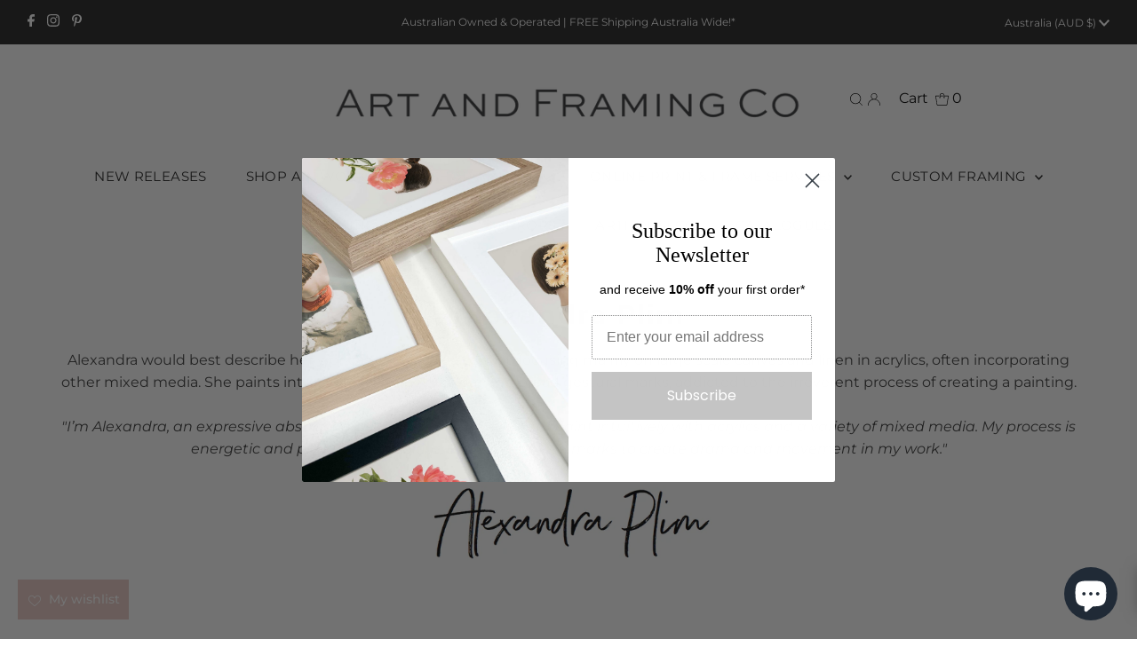

--- FILE ---
content_type: text/html; charset=utf-8
request_url: https://artandframingco.com.au/collections/alexandra-plim
body_size: 86571
content:
<!DOCTYPE html>
<html lang="en" class="no-js" lang="en">
<head>
  <meta charset="utf-8" />
  <meta name="viewport" content="width=device-width,initial-scale=1">

  <!-- Establish early connection to external domains -->
  <link rel="preconnect" href="https://cdn.shopify.com" crossorigin>
  <link rel="preconnect" href="https://fonts.shopify.com" crossorigin>
  <link rel="preconnect" href="https://monorail-edge.shopifysvc.com">
  <link rel="preconnect" href="//ajax.googleapis.com" crossorigin /><!-- Preload onDomain stylesheets and script libraries -->
  <link rel="preload" href="//artandframingco.com.au/cdn/shop/t/45/assets/stylesheet.css?v=165319211709651782541768917205" as="style">
  <link rel="preload" as="font" href="//artandframingco.com.au/cdn/fonts/montserrat/montserrat_n4.81949fa0ac9fd2021e16436151e8eaa539321637.woff2" type="font/woff2" crossorigin>
  <link rel="preload" as="font" href="//artandframingco.com.au/cdn/fonts/montserrat/montserrat_n4.81949fa0ac9fd2021e16436151e8eaa539321637.woff2" type="font/woff2" crossorigin>
  <link rel="preload" as="font" href="//artandframingco.com.au/cdn/fonts/montserrat/montserrat_n5.07ef3781d9c78c8b93c98419da7ad4fbeebb6635.woff2" type="font/woff2" crossorigin>
  <link rel="preload" href="//artandframingco.com.au/cdn/shop/t/45/assets/eventemitter3.min.js?v=27939738353326123541758749727" as="script">
  <link rel="preload" href="//artandframingco.com.au/cdn/shop/t/45/assets/theme.js?v=91816821243862312921758749727" as="script">

  <link rel="shortcut icon" href="//artandframingco.com.au/cdn/shop/files/AFC_Sticker_No_Text_WEB_32x32.png?v=1669777809" type="image/png" />
  <link rel="canonical" href="https://artandframingco.com.au/collections/alexandra-plim" />

  <title>Alexandra Plim &ndash; Art and Framing Co</title>
  <meta name="description" content="Alexandra would best describe her work as expressive abstract, focusing mainly on large scale canvas and linen in acrylics, often incorporating other mixed media. She paints intuitively, using bold colour and broad gestural marks, addicted to the irreverent process of creating a painting. &quot;I’m Alexandra, an expressive " />

  

  
<meta property="og:image" content="http://artandframingco.com.au/cdn/shop/files/AFC_LOGO_short_2000pxl_long.png?v=1764568308">
  <meta property="og:image:secure_url" content="https://artandframingco.com.au/cdn/shop/files/AFC_LOGO_short_2000pxl_long.png?v=1764568308">
  <meta property="og:image:width" content="1200">
  <meta property="og:image:height" content="628">
<meta property="og:site_name" content="Art and Framing Co">



<meta name="twitter:card" content="summary">


<meta name="twitter:site" content="@">



  <style data-shopify>
:root {
    --main-family: Montserrat;
    --main-weight: 400;
    --main-style: normal;
    --main-spacing: 0em;
    --nav-family: Montserrat;
    --nav-weight: 400;
    --nav-style: normal;
    --nav-spacing: 0.025em;
    --heading-family: Montserrat;
    --heading-weight: 500;
    --heading-style: normal;
    --heading-spacing: 0.050em;
    --font-size: 16px;
    --nav-size: 15px;
    --h1-size: 25px;
    --h2-size: 21px;
    --h3-size: 21px;
    --header-wrapper-background: #ffffff;
    --background: #ffffff;
    --header-link-color: #000000;
    --announcement-background: #202020;
    --announcement-text: #ffffff;
    --header-icons: #ffffff;
    --header-icons-hover: #ffffff;
    --mobile-header-icons: #b79e8c;
    --text-color: #202020;
    --link-color: #000000;
    --sale-color: #c66969;
    --dotted-color: #cccccc;
    --button-color: #202020;
    --button-hover: #cccccc;
    --button-text: #ffffff;
    --secondary-button-color: #202020;
    --secondary-button-hover: #cccccc;
    --secondary-button-text: #ffffff;
    --direction-color: #000000;
    --direction-background: rgba(0,0,0,0);
    --direction-hover: #e7e7e7;
    --footer-background: #202020;
    --footer-text: #ffffff;
    --footer-icons-color: #ffffff;
    --footer-input: #404040;
    --footer-input-text: #ffffff;
    --footer-button: #353535;
    --footer-button-text: #ffffff;
    --nav-color: #202020;
    --nav-hover-color: rgba(0,0,0,0);
    --nav-background-color: #ffffff;
    --nav-hover-link-color: #cccccc;
    --nav-border-color: rgba(0,0,0,0);
    --dropdown-background-color: #ffffff;
    --dropdown-link-color: #000000;
    --dropdown-link-hover-color: #cccccc;
    --dropdown-min-width: 220px;
    --free-shipping-bg: #e0c1bd;
    --free-shipping-text: #ffffff;
    --error-color: #c66969;
    --error-color-light: #ffffff;
    --swatch-height: 40px;
    --swatch-width: 44px;
    --tool-tip-width: -20;
    --icon-border-color: #ffffff;
    --select-arrow-bg: url(//artandframingco.com.au/cdn/shop/t/45/assets/select-arrow.png?v=112595941721225094991758749727);
    --keyboard-focus-color: #f3f3f3;
    --keyboard-focus-border-style: dotted;
    --keyboard-focus-border-weight: 1;
    --price-unit-price: #b9b9b9;
    --color-filter-size: 20px;
    --color-body-text: var(--text-color);
    --color-body: var(--background);
    --color-bg: var(--background);
    --section-margins: 40px;

    --star-active: rgb(32, 32, 32);
    --star-inactive: rgb(236, 236, 236);

    
      --button-corners: 0;
    

    --section-background: #ffffff;
    --desktop-section-height: ;
    --mobile-section-height: ;

  }
  @media (max-width: 740px) {
    :root {
      --font-size: calc(16px - (16px * 0.15));
      --nav-size: calc(15px - (15px * 0.15));
      --h1-size: calc(25px - (25px * 0.15));
      --h2-size: calc(21px - (21px * 0.15));
      --h3-size: calc(21px - (21px * 0.15));
    }
  }
</style>


  <link rel="stylesheet" href="//artandframingco.com.au/cdn/shop/t/45/assets/stylesheet.css?v=165319211709651782541768917205" type="text/css">

  <style>
  @font-face {
  font-family: Montserrat;
  font-weight: 400;
  font-style: normal;
  font-display: swap;
  src: url("//artandframingco.com.au/cdn/fonts/montserrat/montserrat_n4.81949fa0ac9fd2021e16436151e8eaa539321637.woff2") format("woff2"),
       url("//artandframingco.com.au/cdn/fonts/montserrat/montserrat_n4.a6c632ca7b62da89c3594789ba828388aac693fe.woff") format("woff");
}

  @font-face {
  font-family: Montserrat;
  font-weight: 400;
  font-style: normal;
  font-display: swap;
  src: url("//artandframingco.com.au/cdn/fonts/montserrat/montserrat_n4.81949fa0ac9fd2021e16436151e8eaa539321637.woff2") format("woff2"),
       url("//artandframingco.com.au/cdn/fonts/montserrat/montserrat_n4.a6c632ca7b62da89c3594789ba828388aac693fe.woff") format("woff");
}

  @font-face {
  font-family: Montserrat;
  font-weight: 500;
  font-style: normal;
  font-display: swap;
  src: url("//artandframingco.com.au/cdn/fonts/montserrat/montserrat_n5.07ef3781d9c78c8b93c98419da7ad4fbeebb6635.woff2") format("woff2"),
       url("//artandframingco.com.au/cdn/fonts/montserrat/montserrat_n5.adf9b4bd8b0e4f55a0b203cdd84512667e0d5e4d.woff") format("woff");
}

  @font-face {
  font-family: Montserrat;
  font-weight: 700;
  font-style: normal;
  font-display: swap;
  src: url("//artandframingco.com.au/cdn/fonts/montserrat/montserrat_n7.3c434e22befd5c18a6b4afadb1e3d77c128c7939.woff2") format("woff2"),
       url("//artandframingco.com.au/cdn/fonts/montserrat/montserrat_n7.5d9fa6e2cae713c8fb539a9876489d86207fe957.woff") format("woff");
}

  @font-face {
  font-family: Montserrat;
  font-weight: 400;
  font-style: italic;
  font-display: swap;
  src: url("//artandframingco.com.au/cdn/fonts/montserrat/montserrat_i4.5a4ea298b4789e064f62a29aafc18d41f09ae59b.woff2") format("woff2"),
       url("//artandframingco.com.au/cdn/fonts/montserrat/montserrat_i4.072b5869c5e0ed5b9d2021e4c2af132e16681ad2.woff") format("woff");
}

  @font-face {
  font-family: Montserrat;
  font-weight: 700;
  font-style: italic;
  font-display: swap;
  src: url("//artandframingco.com.au/cdn/fonts/montserrat/montserrat_i7.a0d4a463df4f146567d871890ffb3c80408e7732.woff2") format("woff2"),
       url("//artandframingco.com.au/cdn/fonts/montserrat/montserrat_i7.f6ec9f2a0681acc6f8152c40921d2a4d2e1a2c78.woff") format("woff");
}

  </style>

  <script>window.performance && window.performance.mark && window.performance.mark('shopify.content_for_header.start');</script><meta name="google-site-verification" content="svrKRRhhlH3anGF_jl8lqgY0B1p-OPZJm7Hw2xpVSoU">
<meta name="google-site-verification" content="Pd6BT_gOKQI500C6Jqci0JRrwMbFz2VoQr_mxh7aYHY">
<meta name="facebook-domain-verification" content="or34pkdb3q3wju1pbr3glillfm3rjy">
<meta name="facebook-domain-verification" content="fvp8h8fgsqkejsr0sdn20cbxwvsl1n">
<meta id="shopify-digital-wallet" name="shopify-digital-wallet" content="/23627025/digital_wallets/dialog">
<meta name="shopify-checkout-api-token" content="93fe2e935f5e5612a9bf9d112452c76d">
<meta id="in-context-paypal-metadata" data-shop-id="23627025" data-venmo-supported="false" data-environment="production" data-locale="en_US" data-paypal-v4="true" data-currency="AUD">
<link rel="alternate" type="application/atom+xml" title="Feed" href="/collections/alexandra-plim.atom" />
<link rel="alternate" type="application/json+oembed" href="https://artandframingco.com.au/collections/alexandra-plim.oembed">
<script async="async" src="/checkouts/internal/preloads.js?locale=en-AU"></script>
<link rel="preconnect" href="https://shop.app" crossorigin="anonymous">
<script async="async" src="https://shop.app/checkouts/internal/preloads.js?locale=en-AU&shop_id=23627025" crossorigin="anonymous"></script>
<script id="apple-pay-shop-capabilities" type="application/json">{"shopId":23627025,"countryCode":"AU","currencyCode":"AUD","merchantCapabilities":["supports3DS"],"merchantId":"gid:\/\/shopify\/Shop\/23627025","merchantName":"Art and Framing Co","requiredBillingContactFields":["postalAddress","email","phone"],"requiredShippingContactFields":["postalAddress","email","phone"],"shippingType":"shipping","supportedNetworks":["visa","masterCard"],"total":{"type":"pending","label":"Art and Framing Co","amount":"1.00"},"shopifyPaymentsEnabled":true,"supportsSubscriptions":true}</script>
<script id="shopify-features" type="application/json">{"accessToken":"93fe2e935f5e5612a9bf9d112452c76d","betas":["rich-media-storefront-analytics"],"domain":"artandframingco.com.au","predictiveSearch":true,"shopId":23627025,"locale":"en"}</script>
<script>var Shopify = Shopify || {};
Shopify.shop = "the-art-and-framing-company.myshopify.com";
Shopify.locale = "en";
Shopify.currency = {"active":"AUD","rate":"1.0"};
Shopify.country = "AU";
Shopify.theme = {"name":"Before LIVEARf-copy-for-upgrade-version-15-theme","id":156089123056,"schema_name":"Testament","schema_version":"9.0.0","theme_store_id":623,"role":"main"};
Shopify.theme.handle = "null";
Shopify.theme.style = {"id":null,"handle":null};
Shopify.cdnHost = "artandframingco.com.au/cdn";
Shopify.routes = Shopify.routes || {};
Shopify.routes.root = "/";</script>
<script type="module">!function(o){(o.Shopify=o.Shopify||{}).modules=!0}(window);</script>
<script>!function(o){function n(){var o=[];function n(){o.push(Array.prototype.slice.apply(arguments))}return n.q=o,n}var t=o.Shopify=o.Shopify||{};t.loadFeatures=n(),t.autoloadFeatures=n()}(window);</script>
<script>
  window.ShopifyPay = window.ShopifyPay || {};
  window.ShopifyPay.apiHost = "shop.app\/pay";
  window.ShopifyPay.redirectState = null;
</script>
<script id="shop-js-analytics" type="application/json">{"pageType":"collection"}</script>
<script defer="defer" async type="module" src="//artandframingco.com.au/cdn/shopifycloud/shop-js/modules/v2/client.init-shop-cart-sync_BT-GjEfc.en.esm.js"></script>
<script defer="defer" async type="module" src="//artandframingco.com.au/cdn/shopifycloud/shop-js/modules/v2/chunk.common_D58fp_Oc.esm.js"></script>
<script defer="defer" async type="module" src="//artandframingco.com.au/cdn/shopifycloud/shop-js/modules/v2/chunk.modal_xMitdFEc.esm.js"></script>
<script type="module">
  await import("//artandframingco.com.au/cdn/shopifycloud/shop-js/modules/v2/client.init-shop-cart-sync_BT-GjEfc.en.esm.js");
await import("//artandframingco.com.au/cdn/shopifycloud/shop-js/modules/v2/chunk.common_D58fp_Oc.esm.js");
await import("//artandframingco.com.au/cdn/shopifycloud/shop-js/modules/v2/chunk.modal_xMitdFEc.esm.js");

  window.Shopify.SignInWithShop?.initShopCartSync?.({"fedCMEnabled":true,"windoidEnabled":true});

</script>
<script>
  window.Shopify = window.Shopify || {};
  if (!window.Shopify.featureAssets) window.Shopify.featureAssets = {};
  window.Shopify.featureAssets['shop-js'] = {"shop-cart-sync":["modules/v2/client.shop-cart-sync_DZOKe7Ll.en.esm.js","modules/v2/chunk.common_D58fp_Oc.esm.js","modules/v2/chunk.modal_xMitdFEc.esm.js"],"init-fed-cm":["modules/v2/client.init-fed-cm_B6oLuCjv.en.esm.js","modules/v2/chunk.common_D58fp_Oc.esm.js","modules/v2/chunk.modal_xMitdFEc.esm.js"],"shop-cash-offers":["modules/v2/client.shop-cash-offers_D2sdYoxE.en.esm.js","modules/v2/chunk.common_D58fp_Oc.esm.js","modules/v2/chunk.modal_xMitdFEc.esm.js"],"shop-login-button":["modules/v2/client.shop-login-button_QeVjl5Y3.en.esm.js","modules/v2/chunk.common_D58fp_Oc.esm.js","modules/v2/chunk.modal_xMitdFEc.esm.js"],"pay-button":["modules/v2/client.pay-button_DXTOsIq6.en.esm.js","modules/v2/chunk.common_D58fp_Oc.esm.js","modules/v2/chunk.modal_xMitdFEc.esm.js"],"shop-button":["modules/v2/client.shop-button_DQZHx9pm.en.esm.js","modules/v2/chunk.common_D58fp_Oc.esm.js","modules/v2/chunk.modal_xMitdFEc.esm.js"],"avatar":["modules/v2/client.avatar_BTnouDA3.en.esm.js"],"init-windoid":["modules/v2/client.init-windoid_CR1B-cfM.en.esm.js","modules/v2/chunk.common_D58fp_Oc.esm.js","modules/v2/chunk.modal_xMitdFEc.esm.js"],"init-shop-for-new-customer-accounts":["modules/v2/client.init-shop-for-new-customer-accounts_C_vY_xzh.en.esm.js","modules/v2/client.shop-login-button_QeVjl5Y3.en.esm.js","modules/v2/chunk.common_D58fp_Oc.esm.js","modules/v2/chunk.modal_xMitdFEc.esm.js"],"init-shop-email-lookup-coordinator":["modules/v2/client.init-shop-email-lookup-coordinator_BI7n9ZSv.en.esm.js","modules/v2/chunk.common_D58fp_Oc.esm.js","modules/v2/chunk.modal_xMitdFEc.esm.js"],"init-shop-cart-sync":["modules/v2/client.init-shop-cart-sync_BT-GjEfc.en.esm.js","modules/v2/chunk.common_D58fp_Oc.esm.js","modules/v2/chunk.modal_xMitdFEc.esm.js"],"shop-toast-manager":["modules/v2/client.shop-toast-manager_DiYdP3xc.en.esm.js","modules/v2/chunk.common_D58fp_Oc.esm.js","modules/v2/chunk.modal_xMitdFEc.esm.js"],"init-customer-accounts":["modules/v2/client.init-customer-accounts_D9ZNqS-Q.en.esm.js","modules/v2/client.shop-login-button_QeVjl5Y3.en.esm.js","modules/v2/chunk.common_D58fp_Oc.esm.js","modules/v2/chunk.modal_xMitdFEc.esm.js"],"init-customer-accounts-sign-up":["modules/v2/client.init-customer-accounts-sign-up_iGw4briv.en.esm.js","modules/v2/client.shop-login-button_QeVjl5Y3.en.esm.js","modules/v2/chunk.common_D58fp_Oc.esm.js","modules/v2/chunk.modal_xMitdFEc.esm.js"],"shop-follow-button":["modules/v2/client.shop-follow-button_CqMgW2wH.en.esm.js","modules/v2/chunk.common_D58fp_Oc.esm.js","modules/v2/chunk.modal_xMitdFEc.esm.js"],"checkout-modal":["modules/v2/client.checkout-modal_xHeaAweL.en.esm.js","modules/v2/chunk.common_D58fp_Oc.esm.js","modules/v2/chunk.modal_xMitdFEc.esm.js"],"shop-login":["modules/v2/client.shop-login_D91U-Q7h.en.esm.js","modules/v2/chunk.common_D58fp_Oc.esm.js","modules/v2/chunk.modal_xMitdFEc.esm.js"],"lead-capture":["modules/v2/client.lead-capture_BJmE1dJe.en.esm.js","modules/v2/chunk.common_D58fp_Oc.esm.js","modules/v2/chunk.modal_xMitdFEc.esm.js"],"payment-terms":["modules/v2/client.payment-terms_Ci9AEqFq.en.esm.js","modules/v2/chunk.common_D58fp_Oc.esm.js","modules/v2/chunk.modal_xMitdFEc.esm.js"]};
</script>
<script>(function() {
  var isLoaded = false;
  function asyncLoad() {
    if (isLoaded) return;
    isLoaded = true;
    var urls = ["\/\/d1liekpayvooaz.cloudfront.net\/apps\/customizery\/customizery.js?shop=the-art-and-framing-company.myshopify.com","https:\/\/cdn.nfcube.com\/instafeed-47133327be8ea961261fee7a36cb0654.js?shop=the-art-and-framing-company.myshopify.com","https:\/\/cdn.littlebesidesme.com\/PIU\/displayCart.js?shop=the-art-and-framing-company.myshopify.com","https:\/\/cdn.littlebesidesme.com\/PIU\/commons.js?shop=the-art-and-framing-company.myshopify.com","https:\/\/cdn.littlebesidesme.com\/PIU\/main.js?shop=the-art-and-framing-company.myshopify.com","\/\/cdn.shopify.com\/proxy\/1ac71f3cf34176bb872726f1a78ed55cd8a2172c7c18b0f916d0a5bd3689f9c0\/tabs.tkdigital.dev\/scripts\/ne_smart_tabs_d7e331cc1d64fa08fb6ee68ad7e65ab9.js?shop=the-art-and-framing-company.myshopify.com\u0026sp-cache-control=cHVibGljLCBtYXgtYWdlPTkwMA","https:\/\/shop.livearf.com\/lb4b-shop\/dist\/js\/livevue-template-artAndFrameAus.min.js?shop=the-art-and-framing-company.myshopify.com"];
    for (var i = 0; i < urls.length; i++) {
      var s = document.createElement('script');
      s.type = 'text/javascript';
      s.async = true;
      s.src = urls[i];
      var x = document.getElementsByTagName('script')[0];
      x.parentNode.insertBefore(s, x);
    }
  };
  if(window.attachEvent) {
    window.attachEvent('onload', asyncLoad);
  } else {
    window.addEventListener('load', asyncLoad, false);
  }
})();</script>
<script id="__st">var __st={"a":23627025,"offset":39600,"reqid":"19f6377c-5b76-4427-a85a-d5600bc9c821-1769175584","pageurl":"artandframingco.com.au\/collections\/alexandra-plim","u":"23e90c21e9d9","p":"collection","rtyp":"collection","rid":438870638832};</script>
<script>window.ShopifyPaypalV4VisibilityTracking = true;</script>
<script id="captcha-bootstrap">!function(){'use strict';const t='contact',e='account',n='new_comment',o=[[t,t],['blogs',n],['comments',n],[t,'customer']],c=[[e,'customer_login'],[e,'guest_login'],[e,'recover_customer_password'],[e,'create_customer']],r=t=>t.map((([t,e])=>`form[action*='/${t}']:not([data-nocaptcha='true']) input[name='form_type'][value='${e}']`)).join(','),a=t=>()=>t?[...document.querySelectorAll(t)].map((t=>t.form)):[];function s(){const t=[...o],e=r(t);return a(e)}const i='password',u='form_key',d=['recaptcha-v3-token','g-recaptcha-response','h-captcha-response',i],f=()=>{try{return window.sessionStorage}catch{return}},m='__shopify_v',_=t=>t.elements[u];function p(t,e,n=!1){try{const o=window.sessionStorage,c=JSON.parse(o.getItem(e)),{data:r}=function(t){const{data:e,action:n}=t;return t[m]||n?{data:e,action:n}:{data:t,action:n}}(c);for(const[e,n]of Object.entries(r))t.elements[e]&&(t.elements[e].value=n);n&&o.removeItem(e)}catch(o){console.error('form repopulation failed',{error:o})}}const l='form_type',E='cptcha';function T(t){t.dataset[E]=!0}const w=window,h=w.document,L='Shopify',v='ce_forms',y='captcha';let A=!1;((t,e)=>{const n=(g='f06e6c50-85a8-45c8-87d0-21a2b65856fe',I='https://cdn.shopify.com/shopifycloud/storefront-forms-hcaptcha/ce_storefront_forms_captcha_hcaptcha.v1.5.2.iife.js',D={infoText:'Protected by hCaptcha',privacyText:'Privacy',termsText:'Terms'},(t,e,n)=>{const o=w[L][v],c=o.bindForm;if(c)return c(t,g,e,D).then(n);var r;o.q.push([[t,g,e,D],n]),r=I,A||(h.body.append(Object.assign(h.createElement('script'),{id:'captcha-provider',async:!0,src:r})),A=!0)});var g,I,D;w[L]=w[L]||{},w[L][v]=w[L][v]||{},w[L][v].q=[],w[L][y]=w[L][y]||{},w[L][y].protect=function(t,e){n(t,void 0,e),T(t)},Object.freeze(w[L][y]),function(t,e,n,w,h,L){const[v,y,A,g]=function(t,e,n){const i=e?o:[],u=t?c:[],d=[...i,...u],f=r(d),m=r(i),_=r(d.filter((([t,e])=>n.includes(e))));return[a(f),a(m),a(_),s()]}(w,h,L),I=t=>{const e=t.target;return e instanceof HTMLFormElement?e:e&&e.form},D=t=>v().includes(t);t.addEventListener('submit',(t=>{const e=I(t);if(!e)return;const n=D(e)&&!e.dataset.hcaptchaBound&&!e.dataset.recaptchaBound,o=_(e),c=g().includes(e)&&(!o||!o.value);(n||c)&&t.preventDefault(),c&&!n&&(function(t){try{if(!f())return;!function(t){const e=f();if(!e)return;const n=_(t);if(!n)return;const o=n.value;o&&e.removeItem(o)}(t);const e=Array.from(Array(32),(()=>Math.random().toString(36)[2])).join('');!function(t,e){_(t)||t.append(Object.assign(document.createElement('input'),{type:'hidden',name:u})),t.elements[u].value=e}(t,e),function(t,e){const n=f();if(!n)return;const o=[...t.querySelectorAll(`input[type='${i}']`)].map((({name:t})=>t)),c=[...d,...o],r={};for(const[a,s]of new FormData(t).entries())c.includes(a)||(r[a]=s);n.setItem(e,JSON.stringify({[m]:1,action:t.action,data:r}))}(t,e)}catch(e){console.error('failed to persist form',e)}}(e),e.submit())}));const S=(t,e)=>{t&&!t.dataset[E]&&(n(t,e.some((e=>e===t))),T(t))};for(const o of['focusin','change'])t.addEventListener(o,(t=>{const e=I(t);D(e)&&S(e,y())}));const B=e.get('form_key'),M=e.get(l),P=B&&M;t.addEventListener('DOMContentLoaded',(()=>{const t=y();if(P)for(const e of t)e.elements[l].value===M&&p(e,B);[...new Set([...A(),...v().filter((t=>'true'===t.dataset.shopifyCaptcha))])].forEach((e=>S(e,t)))}))}(h,new URLSearchParams(w.location.search),n,t,e,['guest_login'])})(!1,!0)}();</script>
<script integrity="sha256-4kQ18oKyAcykRKYeNunJcIwy7WH5gtpwJnB7kiuLZ1E=" data-source-attribution="shopify.loadfeatures" defer="defer" src="//artandframingco.com.au/cdn/shopifycloud/storefront/assets/storefront/load_feature-a0a9edcb.js" crossorigin="anonymous"></script>
<script crossorigin="anonymous" defer="defer" src="//artandframingco.com.au/cdn/shopifycloud/storefront/assets/shopify_pay/storefront-65b4c6d7.js?v=20250812"></script>
<script data-source-attribution="shopify.dynamic_checkout.dynamic.init">var Shopify=Shopify||{};Shopify.PaymentButton=Shopify.PaymentButton||{isStorefrontPortableWallets:!0,init:function(){window.Shopify.PaymentButton.init=function(){};var t=document.createElement("script");t.src="https://artandframingco.com.au/cdn/shopifycloud/portable-wallets/latest/portable-wallets.en.js",t.type="module",document.head.appendChild(t)}};
</script>
<script data-source-attribution="shopify.dynamic_checkout.buyer_consent">
  function portableWalletsHideBuyerConsent(e){var t=document.getElementById("shopify-buyer-consent"),n=document.getElementById("shopify-subscription-policy-button");t&&n&&(t.classList.add("hidden"),t.setAttribute("aria-hidden","true"),n.removeEventListener("click",e))}function portableWalletsShowBuyerConsent(e){var t=document.getElementById("shopify-buyer-consent"),n=document.getElementById("shopify-subscription-policy-button");t&&n&&(t.classList.remove("hidden"),t.removeAttribute("aria-hidden"),n.addEventListener("click",e))}window.Shopify?.PaymentButton&&(window.Shopify.PaymentButton.hideBuyerConsent=portableWalletsHideBuyerConsent,window.Shopify.PaymentButton.showBuyerConsent=portableWalletsShowBuyerConsent);
</script>
<script data-source-attribution="shopify.dynamic_checkout.cart.bootstrap">document.addEventListener("DOMContentLoaded",(function(){function t(){return document.querySelector("shopify-accelerated-checkout-cart, shopify-accelerated-checkout")}if(t())Shopify.PaymentButton.init();else{new MutationObserver((function(e,n){t()&&(Shopify.PaymentButton.init(),n.disconnect())})).observe(document.body,{childList:!0,subtree:!0})}}));
</script>
<link id="shopify-accelerated-checkout-styles" rel="stylesheet" media="screen" href="https://artandframingco.com.au/cdn/shopifycloud/portable-wallets/latest/accelerated-checkout-backwards-compat.css" crossorigin="anonymous">
<style id="shopify-accelerated-checkout-cart">
        #shopify-buyer-consent {
  margin-top: 1em;
  display: inline-block;
  width: 100%;
}

#shopify-buyer-consent.hidden {
  display: none;
}

#shopify-subscription-policy-button {
  background: none;
  border: none;
  padding: 0;
  text-decoration: underline;
  font-size: inherit;
  cursor: pointer;
}

#shopify-subscription-policy-button::before {
  box-shadow: none;
}

      </style>

<script>window.performance && window.performance.mark && window.performance.mark('shopify.content_for_header.end');</script>


 <!--begin-boost-pfs-filter-css-->
   
 <!--end-boost-pfs-filter-css-->

 

 <!--begin-boost-pfs-filter-css-->
   <link href="//artandframingco.com.au/cdn/shop/t/45/assets/boost-pfs-init.css?v=100464955269445665271758749727" rel="stylesheet" type="text/css" media="all" />
  <link rel="preload stylesheet" href="//artandframingco.com.au/cdn/shop/t/45/assets/boost-pfs-general.css?v=5200755701915410611758749727" as="style">
  <link rel="preload stylesheet" href="//artandframingco.com.au/cdn/shop/t/45/assets/boost-pfs-otp.css?v=155663072336864151391758749727" as="style"><link href="//artandframingco.com.au/cdn/shop/t/45/assets/boost-pfs-custom.css?v=156582609468130234631758749727" rel="stylesheet" type="text/css" media="all" />
<style data-id="boost-pfs-style">
    .boost-pfs-filter-option-title-text {color: rgba(53,53,53,1);font-size: 14px;font-weight: 600;text-transform: uppercase;}

   .boost-pfs-filter-tree-v .boost-pfs-filter-option-title-text:before {border-top-color: rgba(53,53,53,1);}
    .boost-pfs-filter-tree-v .boost-pfs-filter-option.boost-pfs-filter-option-collapsed .boost-pfs-filter-option-title-text:before {border-bottom-color: rgba(53,53,53,1);}
    .boost-pfs-filter-tree-h .boost-pfs-filter-option-title-heading:before {border-right-color: rgba(53,53,53,1);
        border-bottom-color: rgba(53,53,53,1);}

    .boost-pfs-filter-refine-by .boost-pfs-filter-option-title h3 {color: rgba(53,53,53,1);}

    .boost-pfs-filter-option-content .boost-pfs-filter-option-item-list .boost-pfs-filter-option-item button,
    .boost-pfs-filter-option-content .boost-pfs-filter-option-item-list .boost-pfs-filter-option-item .boost-pfs-filter-button,
    .boost-pfs-filter-option-range-amount input,
    .boost-pfs-filter-tree-v .boost-pfs-filter-refine-by .boost-pfs-filter-refine-by-items .refine-by-item,
    .boost-pfs-filter-refine-by-wrapper-v .boost-pfs-filter-refine-by .boost-pfs-filter-refine-by-items .refine-by-item,
    .boost-pfs-filter-refine-by .boost-pfs-filter-option-title,
    .boost-pfs-filter-refine-by .boost-pfs-filter-refine-by-items .refine-by-item>a,
    .boost-pfs-filter-refine-by>span,
    .boost-pfs-filter-clear,
    .boost-pfs-filter-clear-all{color: rgba(53,53,53,1);font-size: 13px;}
    .boost-pfs-filter-tree-h .boost-pfs-filter-pc .boost-pfs-filter-refine-by-items .refine-by-item .boost-pfs-filter-clear .refine-by-type,
    .boost-pfs-filter-refine-by-wrapper-h .boost-pfs-filter-pc .boost-pfs-filter-refine-by-items .refine-by-item .boost-pfs-filter-clear .refine-by-type {color: rgba(53,53,53,1);}

    .boost-pfs-filter-option-multi-level-collections .boost-pfs-filter-option-multi-level-list .boost-pfs-filter-option-item .boost-pfs-filter-button-arrow .boost-pfs-arrow:before,
    .boost-pfs-filter-option-multi-level-tag .boost-pfs-filter-option-multi-level-list .boost-pfs-filter-option-item .boost-pfs-filter-button-arrow .boost-pfs-arrow:before {border-right: 1px solid rgba(53,53,53,1);
        border-bottom: 1px solid rgba(53,53,53,1);}

    .boost-pfs-filter-refine-by-wrapper-v .boost-pfs-filter-refine-by .boost-pfs-filter-refine-by-items .refine-by-item .boost-pfs-filter-clear:after,
    .boost-pfs-filter-refine-by-wrapper-v .boost-pfs-filter-refine-by .boost-pfs-filter-refine-by-items .refine-by-item .boost-pfs-filter-clear:before,
    .boost-pfs-filter-tree-v .boost-pfs-filter-refine-by .boost-pfs-filter-refine-by-items .refine-by-item .boost-pfs-filter-clear:after,
    .boost-pfs-filter-tree-v .boost-pfs-filter-refine-by .boost-pfs-filter-refine-by-items .refine-by-item .boost-pfs-filter-clear:before,
    .boost-pfs-filter-refine-by-wrapper-h .boost-pfs-filter-pc .boost-pfs-filter-refine-by-items .refine-by-item .boost-pfs-filter-clear:after,
    .boost-pfs-filter-refine-by-wrapper-h .boost-pfs-filter-pc .boost-pfs-filter-refine-by-items .refine-by-item .boost-pfs-filter-clear:before,
    .boost-pfs-filter-tree-h .boost-pfs-filter-pc .boost-pfs-filter-refine-by-items .refine-by-item .boost-pfs-filter-clear:after,
    .boost-pfs-filter-tree-h .boost-pfs-filter-pc .boost-pfs-filter-refine-by-items .refine-by-item .boost-pfs-filter-clear:before {border-top-color: rgba(53,53,53,1);}
    .boost-pfs-filter-option-range-slider .noUi-value-horizontal {color: rgba(53,53,53,1);}

    .boost-pfs-filter-tree-mobile-button button,
    .boost-pfs-filter-top-sorting-mobile button {}
    .boost-pfs-filter-top-sorting-mobile button>span:after {}
  </style><style data-id="boost-pfs-otp-style" type="text/css">
      .boost-pfs-quickview-btn {background: rgba(58,58,58,1);color: rgba(251,251,251,1);border-color: rgba(255,255,255,0);}
      .boost-pfs-quickview-btn svg {fill: rgba(251,251,251,1);}
      .boost-pfs-quickview-btn:hover {background: rgba(212,212,212,1);color: rgba(255,255,255,1);border-color: rgba(61,66,70,0);}
      .boost-pfs-quickview-btn:hover svg {fill: rgba(255,255,255,1);}
      .boost-pfs-addtocart-btn {background: rgba(0,0,0,1);color: rgba(255,255,255,1);border-color: rgba(0,0,0,1);}
      .boost-pfs-addtocart-btn svg {fill: rgba(255,255,255,1);}
      .boost-pfs-addtocart-btn:hover {background: rgba(61,66,70,1);color: rgba(255,255,255,1);border-color: rgba(61,66,70,1);}
      .boost-pfs-addtocart-btn:hover svg {fill: rgba(255,255,255,1);}
    </style>

 <!--end-boost-pfs-filter-css-->

 



<script>
  document.addEventListener("DOMContentLoaded", function(event) {
    const style = document.getElementById('wsg-custom-style');
    if (typeof window.isWsgCustomer != "undefined" && isWsgCustomer) {
      style.innerHTML = `
        ${style.innerHTML} 
        /* A friend of hideWsg - this will _show_ only for wsg customers. Add class to an element to use */
        .showWsg {
          display: unset;
        }
        /* wholesale only CSS */
        .additional-checkout-buttons, .shopify-payment-button {
          display: none !important;
        }
        .wsg-proxy-container select {
          background-color: 
          ${
        document.querySelector('input').style.backgroundColor
          ? document.querySelector('input').style.backgroundColor
          : 'white'
        } !important;
        }
      `;
    } else {
      style.innerHTML = `
        ${style.innerHTML}
        /* Add CSS rules here for NOT wsg customers - great to hide elements from retail when we can't access the code driving the element */
        
      `;
    }

    if (typeof window.embedButtonBg !== undefined && typeof window.embedButtonText !== undefined && window.embedButtonBg !== window.embedButtonText) {
      style.innerHTML = `
        ${style.innerHTML}
        .wsg-button-fix {
          background: ${embedButtonBg} !important;
          border-color: ${embedButtonBg} !important;
          color: ${embedButtonText} !important;
        }
      `;
    }

    // =========================
    //         CUSTOM JS
    // ==========================
    if (document.querySelector(".wsg-proxy-container")) {
      initNodeObserver(wsgCustomJs);
    }
  })

  function wsgCustomJs() {

    // update button classes
    const button = document.querySelectorAll(".wsg-button-fix");
    let buttonClass = "xxButtonClassesHerexx";
    buttonClass = buttonClass.split(" ");
    for (let i = 0; i < button.length; i++) {
      button[i].classList.add(... buttonClass);
    }

    // wsgCustomJs window placeholder
    // update secondary btn color on proxy cart
    if (document.getElementById("wsg-checkout-one")) {
      const checkoutButton = document.getElementById("wsg-checkout-one");
      let wsgBtnColor = window.getComputedStyle(checkoutButton).backgroundColor;
      let wsgBtnBackground = "none";
      let wsgBtnBorder = "thin solid " + wsgBtnColor;
      let wsgBtnPadding = window.getComputedStyle(checkoutButton).padding;
      let spofBtn = document.querySelectorAll(".spof-btn");
      for (let i = 0; i < spofBtn.length; i++) {
        spofBtn[i].style.background = wsgBtnBackground;
        spofBtn[i].style.color = wsgBtnColor;
        spofBtn[i].style.border = wsgBtnBorder;
        spofBtn[i].style.padding = wsgBtnPadding;
      }
    }

    // update Quick Order Form label
    if (typeof window.embedSPOFLabel != "undefined" && embedSPOFLabel) {
      document.querySelectorAll(".spof-btn").forEach(function(spofBtn) {
        spofBtn.removeAttribute("data-translation-selector");
        spofBtn.innerHTML = embedSPOFLabel;
      });
    }
  }

  function initNodeObserver(onChangeNodeCallback) {

    // Select the node that will be observed for mutations
    const targetNode = document.querySelector(".wsg-proxy-container");

    // Options for the observer (which mutations to observe)
    const config = {
      attributes: true,
      childList: true,
      subtree: true
    };

    // Callback function to execute when mutations are observed
    const callback = function(mutationsList, observer) {
      for (const mutation of mutationsList) {
        if (mutation.type === 'childList') {
          onChangeNodeCallback();
          observer.disconnect();
        }
      }
    };

    // Create an observer instance linked to the callback function
    const observer = new MutationObserver(callback);

    // Start observing the target node for configured mutations
    observer.observe(targetNode, config);
  }
</script>


<style id="wsg-custom-style">
  /* A friend of hideWsg - this will _show_ only for wsg customers. Add class to an element to use */
  .showWsg {
    display: none;
  }
  /* Signup/login */
  #wsg-signup select,
  #wsg-signup input,
  #wsg-signup textarea {
    height: 46px;
    border: thin solid #d1d1d1;
    padding: 6px 10px;
  }
  #wsg-signup textarea {
    min-height: 100px;
  }
  .wsg-login-input {
    height: 46px;
    border: thin solid #d1d1d1;
    padding: 6px 10px;
  }
  #wsg-signup select {
  }
/*   Quick Order Form */
  .wsg-table td {
    border: none;
    min-width: 150px;
  }
  .wsg-table tr {
    border-bottom: thin solid #d1d1d1; 
    border-left: none;
  }
  .wsg-table input[type="number"] {
    border: thin solid #d1d1d1;
    padding: 5px 15px;
    min-height: 42px;
  }
  #wsg-spof-link a {
    text-decoration: inherit;
    color: inherit;
  }
  .wsg-proxy-container {
    margin-top: 0% !important;
  }
  .wsg-proxy-container a {
    text-decoration: inherit;
    color: inherit;
  }
  @media screen and (max-width:768px){
    .wsg-proxy-container .wsg-table input[type="number"] {
        max-width: 80%; 
    }
    .wsg-center img {
      width: 50px !important;
    }
    .wsg-variant-price-area {
      min-width: 70px !important;
    }
  }
  /* Submit button */
  #wsg-cart-update{
    padding: 8px 10px;
    min-height: 45px;
    max-width: 100% !important;
  }
  .wsg-table {
    background: inherit !important;
  }
  .wsg-spof-container-main {
    background: inherit !important;
  }
  /* General fixes */
  .wsg-hide-prices {
    opacity: 0;
  }
  .wsg-ws-only .button {
    margin: 0;
  }
</style>
<script type="text/javascript">if(typeof window.hulkappsWishlist === 'undefined') {
        window.hulkappsWishlist = {};
        }
        window.hulkappsWishlist.baseURL = '/apps/advanced-wishlist/api';
        window.hulkappsWishlist.hasAppBlockSupport = '1';
        </script>
  <meta name="google-site-verification" content="svrKRRhhlH3anGF_jl8lqgY0B1p-OPZJm7Hw2xpVSoU" />
  <!-- Google tag (gtag.js) -->
<script async src="https://www.googletagmanager.com/gtag/js?id=AW-1036523278"></script>
<script>
  window.dataLayer = window.dataLayer || [];
  function gtag(){dataLayer.push(arguments);}
  gtag('js', new Date());

  gtag('config', 'AW-1036523278');
</script>
<!-- Google tag (gtag.js) -->
<script async src="https://www.googletagmanager.com/gtag/js?id=UA-7872072-1"></script>
<script>
  window.dataLayer = window.dataLayer || [];
  function gtag(){dataLayer.push(arguments);}
  gtag('js', new Date());

  gtag('config', 'UA-7872072-1');
</script>


  








<!-- BEGIN app block: shopify://apps/judge-me-reviews/blocks/judgeme_core/61ccd3b1-a9f2-4160-9fe9-4fec8413e5d8 --><!-- Start of Judge.me Core -->






<link rel="dns-prefetch" href="https://cdnwidget.judge.me">
<link rel="dns-prefetch" href="https://cdn.judge.me">
<link rel="dns-prefetch" href="https://cdn1.judge.me">
<link rel="dns-prefetch" href="https://api.judge.me">

<script data-cfasync='false' class='jdgm-settings-script'>window.jdgmSettings={"pagination":5,"disable_web_reviews":false,"badge_no_review_text":"No reviews","badge_n_reviews_text":"{{ n }} review/reviews","badge_star_color":"#E5B201","hide_badge_preview_if_no_reviews":true,"badge_hide_text":false,"enforce_center_preview_badge":false,"widget_title":"Customer Reviews","widget_open_form_text":"Write a review","widget_close_form_text":"Cancel review","widget_refresh_page_text":"Refresh page","widget_summary_text":"Based on {{ number_of_reviews }} review/reviews","widget_no_review_text":"Be the first to write a review","widget_name_field_text":"Display name","widget_verified_name_field_text":"Verified Name (public)","widget_name_placeholder_text":"Display name","widget_required_field_error_text":"This field is required.","widget_email_field_text":"Email address","widget_verified_email_field_text":"Verified Email (private, can not be edited)","widget_email_placeholder_text":"Your email address","widget_email_field_error_text":"Please enter a valid email address.","widget_rating_field_text":"Rating","widget_review_title_field_text":"Review Title","widget_review_title_placeholder_text":"Give your review a title","widget_review_body_field_text":"Review content","widget_review_body_placeholder_text":"Start writing here...","widget_pictures_field_text":"Picture/Video (optional)","widget_submit_review_text":"Submit Review","widget_submit_verified_review_text":"Submit Verified Review","widget_submit_success_msg_with_auto_publish":"Thank you! Please refresh the page in a few moments to see your review. You can remove or edit your review by logging into \u003ca href='https://judge.me/login' target='_blank' rel='nofollow noopener'\u003eJudge.me\u003c/a\u003e","widget_submit_success_msg_no_auto_publish":"Thank you! Your review will be published as soon as it is approved by the shop admin. You can remove or edit your review by logging into \u003ca href='https://judge.me/login' target='_blank' rel='nofollow noopener'\u003eJudge.me\u003c/a\u003e","widget_show_default_reviews_out_of_total_text":"Showing {{ n_reviews_shown }} out of {{ n_reviews }} reviews.","widget_show_all_link_text":"Show all","widget_show_less_link_text":"Show less","widget_author_said_text":"{{ reviewer_name }} said:","widget_days_text":"{{ n }} days ago","widget_weeks_text":"{{ n }} week/weeks ago","widget_months_text":"{{ n }} month/months ago","widget_years_text":"{{ n }} year/years ago","widget_yesterday_text":"Yesterday","widget_today_text":"Today","widget_replied_text":"\u003e\u003e {{ shop_name }} replied:","widget_read_more_text":"Read more","widget_reviewer_name_as_initial":"","widget_rating_filter_color":"#fbcd0a","widget_rating_filter_see_all_text":"See all reviews","widget_sorting_most_recent_text":"Most Recent","widget_sorting_highest_rating_text":"Highest Rating","widget_sorting_lowest_rating_text":"Lowest Rating","widget_sorting_with_pictures_text":"Only Pictures","widget_sorting_most_helpful_text":"Most Helpful","widget_open_question_form_text":"Ask a question","widget_reviews_subtab_text":"Reviews","widget_questions_subtab_text":"Questions","widget_question_label_text":"Question","widget_answer_label_text":"Answer","widget_question_placeholder_text":"Write your question here","widget_submit_question_text":"Submit Question","widget_question_submit_success_text":"Thank you for your question! We will notify you once it gets answered.","widget_star_color":"#E5B201","verified_badge_text":"Verified","verified_badge_bg_color":"","verified_badge_text_color":"","verified_badge_placement":"left-of-reviewer-name","widget_review_max_height":"","widget_hide_border":false,"widget_social_share":false,"widget_thumb":false,"widget_review_location_show":false,"widget_location_format":"","all_reviews_include_out_of_store_products":true,"all_reviews_out_of_store_text":"(out of store)","all_reviews_pagination":100,"all_reviews_product_name_prefix_text":"about","enable_review_pictures":true,"enable_question_anwser":false,"widget_theme":"","review_date_format":"dd/mm/yyyy","default_sort_method":"most-recent","widget_product_reviews_subtab_text":"Product Reviews","widget_shop_reviews_subtab_text":"Shop Reviews","widget_other_products_reviews_text":"Reviews for other products","widget_store_reviews_subtab_text":"Store reviews","widget_no_store_reviews_text":"This store hasn't received any reviews yet","widget_web_restriction_product_reviews_text":"This product hasn't received any reviews yet","widget_no_items_text":"No items found","widget_show_more_text":"Show more","widget_write_a_store_review_text":"Write a Store Review","widget_other_languages_heading":"Reviews in Other Languages","widget_translate_review_text":"Translate review to {{ language }}","widget_translating_review_text":"Translating...","widget_show_original_translation_text":"Show original ({{ language }})","widget_translate_review_failed_text":"Review couldn't be translated.","widget_translate_review_retry_text":"Retry","widget_translate_review_try_again_later_text":"Try again later","show_product_url_for_grouped_product":false,"widget_sorting_pictures_first_text":"Pictures First","show_pictures_on_all_rev_page_mobile":false,"show_pictures_on_all_rev_page_desktop":false,"floating_tab_hide_mobile_install_preference":false,"floating_tab_button_name":"★ Reviews","floating_tab_title":"Let customers speak for us","floating_tab_button_color":"","floating_tab_button_background_color":"","floating_tab_url":"","floating_tab_url_enabled":false,"floating_tab_tab_style":"text","all_reviews_text_badge_text":"Customers rate us {{ shop.metafields.judgeme.all_reviews_rating | round: 1 }}/5 based on {{ shop.metafields.judgeme.all_reviews_count }} reviews.","all_reviews_text_badge_text_branded_style":"{{ shop.metafields.judgeme.all_reviews_rating | round: 1 }} out of 5 stars based on {{ shop.metafields.judgeme.all_reviews_count }} reviews","is_all_reviews_text_badge_a_link":false,"show_stars_for_all_reviews_text_badge":false,"all_reviews_text_badge_url":"","all_reviews_text_style":"branded","all_reviews_text_color_style":"judgeme_brand_color","all_reviews_text_color":"#108474","all_reviews_text_show_jm_brand":true,"featured_carousel_show_header":true,"featured_carousel_title":"What our Customers are Saying","testimonials_carousel_title":"Customers are saying","videos_carousel_title":"Real customer stories","cards_carousel_title":"Customers are saying","featured_carousel_count_text":"from {{ n }} reviews","featured_carousel_add_link_to_all_reviews_page":false,"featured_carousel_url":"https://artandframingco.com.au/pages/reviews","featured_carousel_show_images":true,"featured_carousel_autoslide_interval":5,"featured_carousel_arrows_on_the_sides":true,"featured_carousel_height":250,"featured_carousel_width":80,"featured_carousel_image_size":0,"featured_carousel_image_height":250,"featured_carousel_arrow_color":"#eeeeee","verified_count_badge_style":"branded","verified_count_badge_orientation":"horizontal","verified_count_badge_color_style":"judgeme_brand_color","verified_count_badge_color":"#108474","is_verified_count_badge_a_link":false,"verified_count_badge_url":"","verified_count_badge_show_jm_brand":true,"widget_rating_preset_default":5,"widget_first_sub_tab":"product-reviews","widget_show_histogram":false,"widget_histogram_use_custom_color":false,"widget_pagination_use_custom_color":false,"widget_star_use_custom_color":true,"widget_verified_badge_use_custom_color":false,"widget_write_review_use_custom_color":false,"picture_reminder_submit_button":"Upload Pictures","enable_review_videos":false,"mute_video_by_default":false,"widget_sorting_videos_first_text":"Videos First","widget_review_pending_text":"Pending","featured_carousel_items_for_large_screen":3,"social_share_options_order":"Facebook,Twitter","remove_microdata_snippet":true,"disable_json_ld":false,"enable_json_ld_products":false,"preview_badge_show_question_text":false,"preview_badge_no_question_text":"No questions","preview_badge_n_question_text":"{{ number_of_questions }} question/questions","qa_badge_show_icon":false,"qa_badge_position":"same-row","remove_judgeme_branding":true,"widget_add_search_bar":false,"widget_search_bar_placeholder":"Search","widget_sorting_verified_only_text":"Verified only","featured_carousel_theme":"compact","featured_carousel_show_rating":true,"featured_carousel_show_title":true,"featured_carousel_show_body":true,"featured_carousel_show_date":false,"featured_carousel_show_reviewer":true,"featured_carousel_show_product":false,"featured_carousel_header_background_color":"#108474","featured_carousel_header_text_color":"#ffffff","featured_carousel_name_product_separator":"reviewed","featured_carousel_full_star_background":"#108474","featured_carousel_empty_star_background":"#dadada","featured_carousel_vertical_theme_background":"#f9fafb","featured_carousel_verified_badge_enable":true,"featured_carousel_verified_badge_color":"#108474","featured_carousel_border_style":"round","featured_carousel_review_line_length_limit":3,"featured_carousel_more_reviews_button_text":"Read more reviews","featured_carousel_view_product_button_text":"View product","all_reviews_page_load_reviews_on":"button_click","all_reviews_page_load_more_text":"Load More Reviews","disable_fb_tab_reviews":false,"enable_ajax_cdn_cache":false,"widget_advanced_speed_features":5,"widget_public_name_text":"displayed publicly like","default_reviewer_name":"John Smith","default_reviewer_name_has_non_latin":true,"widget_reviewer_anonymous":"Anonymous","medals_widget_title":"Judge.me Review Medals","medals_widget_background_color":"#f9fafb","medals_widget_position":"footer_all_pages","medals_widget_border_color":"#f9fafb","medals_widget_verified_text_position":"left","medals_widget_use_monochromatic_version":false,"medals_widget_elements_color":"#108474","show_reviewer_avatar":false,"widget_invalid_yt_video_url_error_text":"Not a YouTube video URL","widget_max_length_field_error_text":"Please enter no more than {0} characters.","widget_show_country_flag":false,"widget_show_collected_via_shop_app":true,"widget_verified_by_shop_badge_style":"light","widget_verified_by_shop_text":"Verified by Shop","widget_show_photo_gallery":false,"widget_load_with_code_splitting":true,"widget_ugc_install_preference":false,"widget_ugc_title":"Made by us, Shared by you","widget_ugc_subtitle":"Tag us to see your picture featured in our page","widget_ugc_arrows_color":"#ffffff","widget_ugc_primary_button_text":"Buy Now","widget_ugc_primary_button_background_color":"#108474","widget_ugc_primary_button_text_color":"#ffffff","widget_ugc_primary_button_border_width":"0","widget_ugc_primary_button_border_style":"none","widget_ugc_primary_button_border_color":"#108474","widget_ugc_primary_button_border_radius":"25","widget_ugc_secondary_button_text":"Load More","widget_ugc_secondary_button_background_color":"#ffffff","widget_ugc_secondary_button_text_color":"#108474","widget_ugc_secondary_button_border_width":"2","widget_ugc_secondary_button_border_style":"solid","widget_ugc_secondary_button_border_color":"#108474","widget_ugc_secondary_button_border_radius":"25","widget_ugc_reviews_button_text":"View Reviews","widget_ugc_reviews_button_background_color":"#ffffff","widget_ugc_reviews_button_text_color":"#108474","widget_ugc_reviews_button_border_width":"2","widget_ugc_reviews_button_border_style":"solid","widget_ugc_reviews_button_border_color":"#108474","widget_ugc_reviews_button_border_radius":"25","widget_ugc_reviews_button_link_to":"judgeme-reviews-page","widget_ugc_show_post_date":true,"widget_ugc_max_width":"800","widget_rating_metafield_value_type":true,"widget_primary_color":"#000000","widget_enable_secondary_color":false,"widget_secondary_color":"#edf5f5","widget_summary_average_rating_text":"{{ average_rating }} out of 5","widget_media_grid_title":"Customer photos \u0026 videos","widget_media_grid_see_more_text":"See more","widget_round_style":false,"widget_show_product_medals":true,"widget_verified_by_judgeme_text":"Verified by Judge.me","widget_show_store_medals":true,"widget_verified_by_judgeme_text_in_store_medals":"Verified by Judge.me","widget_media_field_exceed_quantity_message":"Sorry, we can only accept {{ max_media }} for one review.","widget_media_field_exceed_limit_message":"{{ file_name }} is too large, please select a {{ media_type }} less than {{ size_limit }}MB.","widget_review_submitted_text":"Review Submitted!","widget_question_submitted_text":"Question Submitted!","widget_close_form_text_question":"Cancel","widget_write_your_answer_here_text":"Write your answer here","widget_enabled_branded_link":true,"widget_show_collected_by_judgeme":true,"widget_reviewer_name_color":"","widget_write_review_text_color":"","widget_write_review_bg_color":"","widget_collected_by_judgeme_text":"collected by Judge.me","widget_pagination_type":"load_more","widget_load_more_text":"Load More","widget_load_more_color":"#108474","widget_full_review_text":"Full Review","widget_read_more_reviews_text":"Read More Reviews","widget_read_questions_text":"Read Questions","widget_questions_and_answers_text":"Questions \u0026 Answers","widget_verified_by_text":"Verified by","widget_verified_text":"Verified","widget_number_of_reviews_text":"{{ number_of_reviews }} reviews","widget_back_button_text":"Back","widget_next_button_text":"Next","widget_custom_forms_filter_button":"Filters","custom_forms_style":"horizontal","widget_show_review_information":false,"how_reviews_are_collected":"How reviews are collected?","widget_show_review_keywords":false,"widget_gdpr_statement":"How we use your data: We'll only contact you about the review you left, and only if necessary. By submitting your review, you agree to Judge.me's \u003ca href='https://judge.me/terms' target='_blank' rel='nofollow noopener'\u003eterms\u003c/a\u003e, \u003ca href='https://judge.me/privacy' target='_blank' rel='nofollow noopener'\u003eprivacy\u003c/a\u003e and \u003ca href='https://judge.me/content-policy' target='_blank' rel='nofollow noopener'\u003econtent\u003c/a\u003e policies.","widget_multilingual_sorting_enabled":false,"widget_translate_review_content_enabled":false,"widget_translate_review_content_method":"manual","popup_widget_review_selection":"automatically_with_pictures","popup_widget_round_border_style":true,"popup_widget_show_title":true,"popup_widget_show_body":true,"popup_widget_show_reviewer":false,"popup_widget_show_product":true,"popup_widget_show_pictures":true,"popup_widget_use_review_picture":true,"popup_widget_show_on_home_page":true,"popup_widget_show_on_product_page":true,"popup_widget_show_on_collection_page":true,"popup_widget_show_on_cart_page":true,"popup_widget_position":"bottom_left","popup_widget_first_review_delay":5,"popup_widget_duration":5,"popup_widget_interval":5,"popup_widget_review_count":5,"popup_widget_hide_on_mobile":true,"review_snippet_widget_round_border_style":true,"review_snippet_widget_card_color":"#FFFFFF","review_snippet_widget_slider_arrows_background_color":"#FFFFFF","review_snippet_widget_slider_arrows_color":"#000000","review_snippet_widget_star_color":"#108474","show_product_variant":false,"all_reviews_product_variant_label_text":"Variant: ","widget_show_verified_branding":false,"widget_ai_summary_title":"Customers say","widget_ai_summary_disclaimer":"AI-powered review summary based on recent customer reviews","widget_show_ai_summary":false,"widget_show_ai_summary_bg":false,"widget_show_review_title_input":true,"redirect_reviewers_invited_via_email":"external_form","request_store_review_after_product_review":true,"request_review_other_products_in_order":false,"review_form_color_scheme":"default","review_form_corner_style":"square","review_form_star_color":{},"review_form_text_color":"#333333","review_form_background_color":"#ffffff","review_form_field_background_color":"#fafafa","review_form_button_color":{},"review_form_button_text_color":"#ffffff","review_form_modal_overlay_color":"#000000","review_content_screen_title_text":"How would you rate this product?","review_content_introduction_text":"We would love it if you would share a bit about your experience.","store_review_form_title_text":"How would you rate this store?","store_review_form_introduction_text":"We would love it if you would share a bit about your experience.","show_review_guidance_text":true,"one_star_review_guidance_text":"Poor","five_star_review_guidance_text":"Great","customer_information_screen_title_text":"About you","customer_information_introduction_text":"Please tell us more about you.","custom_questions_screen_title_text":"Your experience in more detail","custom_questions_introduction_text":"Here are a few questions to help us understand more about your experience.","review_submitted_screen_title_text":"Thanks for your review!","review_submitted_screen_thank_you_text":"We are processing it and it will appear on the store soon.","review_submitted_screen_email_verification_text":"Please confirm your email by clicking the link we just sent you. This helps us keep reviews authentic.","review_submitted_request_store_review_text":"Would you like to share your experience of shopping with us?","review_submitted_review_other_products_text":"Would you like to review these products?","store_review_screen_title_text":"Would you like to share your experience of shopping with us?","store_review_introduction_text":"We value your feedback and use it to improve. Please share any thoughts or suggestions you have.","reviewer_media_screen_title_picture_text":"Share a picture","reviewer_media_introduction_picture_text":"Upload a photo to support your review.","reviewer_media_screen_title_video_text":"Share a video","reviewer_media_introduction_video_text":"Upload a video to support your review.","reviewer_media_screen_title_picture_or_video_text":"Share a picture or video","reviewer_media_introduction_picture_or_video_text":"Upload a photo or video to support your review.","reviewer_media_youtube_url_text":"Paste your Youtube URL here","advanced_settings_next_step_button_text":"Next","advanced_settings_close_review_button_text":"Close","modal_write_review_flow":false,"write_review_flow_required_text":"Required","write_review_flow_privacy_message_text":"We respect your privacy.","write_review_flow_anonymous_text":"Post review as anonymous","write_review_flow_visibility_text":"This won't be visible to other customers.","write_review_flow_multiple_selection_help_text":"Select as many as you like","write_review_flow_single_selection_help_text":"Select one option","write_review_flow_required_field_error_text":"This field is required","write_review_flow_invalid_email_error_text":"Please enter a valid email address","write_review_flow_max_length_error_text":"Max. {{ max_length }} characters.","write_review_flow_media_upload_text":"\u003cb\u003eClick to upload\u003c/b\u003e or drag and drop","write_review_flow_gdpr_statement":"We'll only contact you about your review if necessary. By submitting your review, you agree to our \u003ca href='https://judge.me/terms' target='_blank' rel='nofollow noopener'\u003eterms and conditions\u003c/a\u003e and \u003ca href='https://judge.me/privacy' target='_blank' rel='nofollow noopener'\u003eprivacy policy\u003c/a\u003e.","rating_only_reviews_enabled":false,"show_negative_reviews_help_screen":false,"new_review_flow_help_screen_rating_threshold":3,"negative_review_resolution_screen_title_text":"Tell us more","negative_review_resolution_text":"Your experience matters to us. If there were issues with your purchase, we're here to help. Feel free to reach out to us, we'd love the opportunity to make things right.","negative_review_resolution_button_text":"Contact us","negative_review_resolution_proceed_with_review_text":"Leave a review","negative_review_resolution_subject":"Issue with purchase from {{ shop_name }}.{{ order_name }}","preview_badge_collection_page_install_status":false,"widget_review_custom_css":"","preview_badge_custom_css":"","preview_badge_stars_count":"5-stars","featured_carousel_custom_css":"","floating_tab_custom_css":"","all_reviews_widget_custom_css":"","medals_widget_custom_css":"","verified_badge_custom_css":"","all_reviews_text_custom_css":"","transparency_badges_collected_via_store_invite":false,"transparency_badges_from_another_provider":false,"transparency_badges_collected_from_store_visitor":false,"transparency_badges_collected_by_verified_review_provider":false,"transparency_badges_earned_reward":false,"transparency_badges_collected_via_store_invite_text":"Review collected via store invitation","transparency_badges_from_another_provider_text":"Review collected from another provider","transparency_badges_collected_from_store_visitor_text":"Review collected from a store visitor","transparency_badges_written_in_google_text":"Review written in Google","transparency_badges_written_in_etsy_text":"Review written in Etsy","transparency_badges_written_in_shop_app_text":"Review written in Shop App","transparency_badges_earned_reward_text":"Review earned a reward for future purchase","product_review_widget_per_page":3,"widget_store_review_label_text":"Review about the store","checkout_comment_extension_title_on_product_page":"Customer Comments","checkout_comment_extension_num_latest_comment_show":5,"checkout_comment_extension_format":"name_and_timestamp","checkout_comment_customer_name":"last_initial","checkout_comment_comment_notification":true,"preview_badge_collection_page_install_preference":false,"preview_badge_home_page_install_preference":false,"preview_badge_product_page_install_preference":false,"review_widget_install_preference":"","review_carousel_install_preference":false,"floating_reviews_tab_install_preference":"none","verified_reviews_count_badge_install_preference":false,"all_reviews_text_install_preference":false,"review_widget_best_location":false,"judgeme_medals_install_preference":false,"review_widget_revamp_enabled":false,"review_widget_qna_enabled":false,"review_widget_header_theme":"minimal","review_widget_widget_title_enabled":true,"review_widget_header_text_size":"medium","review_widget_header_text_weight":"regular","review_widget_average_rating_style":"compact","review_widget_bar_chart_enabled":true,"review_widget_bar_chart_type":"numbers","review_widget_bar_chart_style":"standard","review_widget_expanded_media_gallery_enabled":false,"review_widget_reviews_section_theme":"standard","review_widget_image_style":"thumbnails","review_widget_review_image_ratio":"square","review_widget_stars_size":"medium","review_widget_verified_badge":"standard_text","review_widget_review_title_text_size":"medium","review_widget_review_text_size":"medium","review_widget_review_text_length":"medium","review_widget_number_of_columns_desktop":3,"review_widget_carousel_transition_speed":5,"review_widget_custom_questions_answers_display":"always","review_widget_button_text_color":"#FFFFFF","review_widget_text_color":"#000000","review_widget_lighter_text_color":"#7B7B7B","review_widget_corner_styling":"soft","review_widget_review_word_singular":"review","review_widget_review_word_plural":"reviews","review_widget_voting_label":"Helpful?","review_widget_shop_reply_label":"Reply from {{ shop_name }}:","review_widget_filters_title":"Filters","qna_widget_question_word_singular":"Question","qna_widget_question_word_plural":"Questions","qna_widget_answer_reply_label":"Answer from {{ answerer_name }}:","qna_content_screen_title_text":"Ask a question about this product","qna_widget_question_required_field_error_text":"Please enter your question.","qna_widget_flow_gdpr_statement":"We'll only contact you about your question if necessary. By submitting your question, you agree to our \u003ca href='https://judge.me/terms' target='_blank' rel='nofollow noopener'\u003eterms and conditions\u003c/a\u003e and \u003ca href='https://judge.me/privacy' target='_blank' rel='nofollow noopener'\u003eprivacy policy\u003c/a\u003e.","qna_widget_question_submitted_text":"Thanks for your question!","qna_widget_close_form_text_question":"Close","qna_widget_question_submit_success_text":"We’ll notify you by email when your question is answered.","all_reviews_widget_v2025_enabled":false,"all_reviews_widget_v2025_header_theme":"default","all_reviews_widget_v2025_widget_title_enabled":true,"all_reviews_widget_v2025_header_text_size":"medium","all_reviews_widget_v2025_header_text_weight":"regular","all_reviews_widget_v2025_average_rating_style":"compact","all_reviews_widget_v2025_bar_chart_enabled":true,"all_reviews_widget_v2025_bar_chart_type":"numbers","all_reviews_widget_v2025_bar_chart_style":"standard","all_reviews_widget_v2025_expanded_media_gallery_enabled":false,"all_reviews_widget_v2025_show_store_medals":true,"all_reviews_widget_v2025_show_photo_gallery":true,"all_reviews_widget_v2025_show_review_keywords":false,"all_reviews_widget_v2025_show_ai_summary":false,"all_reviews_widget_v2025_show_ai_summary_bg":false,"all_reviews_widget_v2025_add_search_bar":false,"all_reviews_widget_v2025_default_sort_method":"most-recent","all_reviews_widget_v2025_reviews_per_page":10,"all_reviews_widget_v2025_reviews_section_theme":"default","all_reviews_widget_v2025_image_style":"thumbnails","all_reviews_widget_v2025_review_image_ratio":"square","all_reviews_widget_v2025_stars_size":"medium","all_reviews_widget_v2025_verified_badge":"bold_badge","all_reviews_widget_v2025_review_title_text_size":"medium","all_reviews_widget_v2025_review_text_size":"medium","all_reviews_widget_v2025_review_text_length":"medium","all_reviews_widget_v2025_number_of_columns_desktop":3,"all_reviews_widget_v2025_carousel_transition_speed":5,"all_reviews_widget_v2025_custom_questions_answers_display":"always","all_reviews_widget_v2025_show_product_variant":false,"all_reviews_widget_v2025_show_reviewer_avatar":true,"all_reviews_widget_v2025_reviewer_name_as_initial":"","all_reviews_widget_v2025_review_location_show":false,"all_reviews_widget_v2025_location_format":"","all_reviews_widget_v2025_show_country_flag":false,"all_reviews_widget_v2025_verified_by_shop_badge_style":"light","all_reviews_widget_v2025_social_share":false,"all_reviews_widget_v2025_social_share_options_order":"Facebook,Twitter,LinkedIn,Pinterest","all_reviews_widget_v2025_pagination_type":"standard","all_reviews_widget_v2025_button_text_color":"#FFFFFF","all_reviews_widget_v2025_text_color":"#000000","all_reviews_widget_v2025_lighter_text_color":"#7B7B7B","all_reviews_widget_v2025_corner_styling":"soft","all_reviews_widget_v2025_title":"Customer reviews","all_reviews_widget_v2025_ai_summary_title":"Customers say about this store","all_reviews_widget_v2025_no_review_text":"Be the first to write a review","platform":"shopify","branding_url":"https://app.judge.me/reviews","branding_text":"Powered by Judge.me","locale":"en","reply_name":"Art and Framing Co","widget_version":"3.0","footer":true,"autopublish":false,"review_dates":false,"enable_custom_form":false,"shop_locale":"en","enable_multi_locales_translations":false,"show_review_title_input":true,"review_verification_email_status":"always","can_be_branded":true,"reply_name_text":"Art and Framing Co"};</script> <style class='jdgm-settings-style'>.jdgm-xx{left:0}:root{--jdgm-primary-color: #000;--jdgm-secondary-color: rgba(0,0,0,0.1);--jdgm-star-color: #E5B201;--jdgm-write-review-text-color: white;--jdgm-write-review-bg-color: #000000;--jdgm-paginate-color: #000;--jdgm-border-radius: 0;--jdgm-reviewer-name-color: #000000}.jdgm-histogram__bar-content{background-color:#000}.jdgm-rev[data-verified-buyer=true] .jdgm-rev__icon.jdgm-rev__icon:after,.jdgm-rev__buyer-badge.jdgm-rev__buyer-badge{color:white;background-color:#000}.jdgm-review-widget--small .jdgm-gallery.jdgm-gallery .jdgm-gallery__thumbnail-link:nth-child(8) .jdgm-gallery__thumbnail-wrapper.jdgm-gallery__thumbnail-wrapper:before{content:"See more"}@media only screen and (min-width: 768px){.jdgm-gallery.jdgm-gallery .jdgm-gallery__thumbnail-link:nth-child(8) .jdgm-gallery__thumbnail-wrapper.jdgm-gallery__thumbnail-wrapper:before{content:"See more"}}.jdgm-preview-badge .jdgm-star.jdgm-star{color:#E5B201}.jdgm-prev-badge[data-average-rating='0.00']{display:none !important}.jdgm-rev .jdgm-rev__timestamp,.jdgm-quest .jdgm-rev__timestamp,.jdgm-carousel-item__timestamp{display:none !important}.jdgm-rev .jdgm-rev__icon{display:none !important}.jdgm-author-all-initials{display:none !important}.jdgm-author-last-initial{display:none !important}.jdgm-rev-widg__title{visibility:hidden}.jdgm-rev-widg__summary-text{visibility:hidden}.jdgm-prev-badge__text{visibility:hidden}.jdgm-rev__prod-link-prefix:before{content:'about'}.jdgm-rev__variant-label:before{content:'Variant: '}.jdgm-rev__out-of-store-text:before{content:'(out of store)'}@media only screen and (min-width: 768px){.jdgm-rev__pics .jdgm-rev_all-rev-page-picture-separator,.jdgm-rev__pics .jdgm-rev__product-picture{display:none}}@media only screen and (max-width: 768px){.jdgm-rev__pics .jdgm-rev_all-rev-page-picture-separator,.jdgm-rev__pics .jdgm-rev__product-picture{display:none}}.jdgm-preview-badge[data-template="product"]{display:none !important}.jdgm-preview-badge[data-template="collection"]{display:none !important}.jdgm-preview-badge[data-template="index"]{display:none !important}.jdgm-review-widget[data-from-snippet="true"]{display:none !important}.jdgm-verified-count-badget[data-from-snippet="true"]{display:none !important}.jdgm-carousel-wrapper[data-from-snippet="true"]{display:none !important}.jdgm-all-reviews-text[data-from-snippet="true"]{display:none !important}.jdgm-medals-section[data-from-snippet="true"]{display:none !important}.jdgm-ugc-media-wrapper[data-from-snippet="true"]{display:none !important}.jdgm-histogram{display:none !important}.jdgm-widget .jdgm-sort-dropdown-wrapper{margin-top:12px}.jdgm-rev__transparency-badge[data-badge-type="review_collected_via_store_invitation"]{display:none !important}.jdgm-rev__transparency-badge[data-badge-type="review_collected_from_another_provider"]{display:none !important}.jdgm-rev__transparency-badge[data-badge-type="review_collected_from_store_visitor"]{display:none !important}.jdgm-rev__transparency-badge[data-badge-type="review_written_in_etsy"]{display:none !important}.jdgm-rev__transparency-badge[data-badge-type="review_written_in_google_business"]{display:none !important}.jdgm-rev__transparency-badge[data-badge-type="review_written_in_shop_app"]{display:none !important}.jdgm-rev__transparency-badge[data-badge-type="review_earned_for_future_purchase"]{display:none !important}.jdgm-review-snippet-widget .jdgm-rev-snippet-widget__cards-container .jdgm-rev-snippet-card{border-radius:8px;background:#fff}.jdgm-review-snippet-widget .jdgm-rev-snippet-widget__cards-container .jdgm-rev-snippet-card__rev-rating .jdgm-star{color:#108474}.jdgm-review-snippet-widget .jdgm-rev-snippet-widget__prev-btn,.jdgm-review-snippet-widget .jdgm-rev-snippet-widget__next-btn{border-radius:50%;background:#fff}.jdgm-review-snippet-widget .jdgm-rev-snippet-widget__prev-btn>svg,.jdgm-review-snippet-widget .jdgm-rev-snippet-widget__next-btn>svg{fill:#000}.jdgm-full-rev-modal.rev-snippet-widget .jm-mfp-container .jm-mfp-content,.jdgm-full-rev-modal.rev-snippet-widget .jm-mfp-container .jdgm-full-rev__icon,.jdgm-full-rev-modal.rev-snippet-widget .jm-mfp-container .jdgm-full-rev__pic-img,.jdgm-full-rev-modal.rev-snippet-widget .jm-mfp-container .jdgm-full-rev__reply{border-radius:8px}.jdgm-full-rev-modal.rev-snippet-widget .jm-mfp-container .jdgm-full-rev[data-verified-buyer="true"] .jdgm-full-rev__icon::after{border-radius:8px}.jdgm-full-rev-modal.rev-snippet-widget .jm-mfp-container .jdgm-full-rev .jdgm-rev__buyer-badge{border-radius:calc( 8px / 2 )}.jdgm-full-rev-modal.rev-snippet-widget .jm-mfp-container .jdgm-full-rev .jdgm-full-rev__replier::before{content:'Art and Framing Co'}.jdgm-full-rev-modal.rev-snippet-widget .jm-mfp-container .jdgm-full-rev .jdgm-full-rev__product-button{border-radius:calc( 8px * 6 )}
</style> <style class='jdgm-settings-style'></style>

  
  
  
  <style class='jdgm-miracle-styles'>
  @-webkit-keyframes jdgm-spin{0%{-webkit-transform:rotate(0deg);-ms-transform:rotate(0deg);transform:rotate(0deg)}100%{-webkit-transform:rotate(359deg);-ms-transform:rotate(359deg);transform:rotate(359deg)}}@keyframes jdgm-spin{0%{-webkit-transform:rotate(0deg);-ms-transform:rotate(0deg);transform:rotate(0deg)}100%{-webkit-transform:rotate(359deg);-ms-transform:rotate(359deg);transform:rotate(359deg)}}@font-face{font-family:'JudgemeStar';src:url("[data-uri]") format("woff");font-weight:normal;font-style:normal}.jdgm-star{font-family:'JudgemeStar';display:inline !important;text-decoration:none !important;padding:0 4px 0 0 !important;margin:0 !important;font-weight:bold;opacity:1;-webkit-font-smoothing:antialiased;-moz-osx-font-smoothing:grayscale}.jdgm-star:hover{opacity:1}.jdgm-star:last-of-type{padding:0 !important}.jdgm-star.jdgm--on:before{content:"\e000"}.jdgm-star.jdgm--off:before{content:"\e001"}.jdgm-star.jdgm--half:before{content:"\e002"}.jdgm-widget *{margin:0;line-height:1.4;-webkit-box-sizing:border-box;-moz-box-sizing:border-box;box-sizing:border-box;-webkit-overflow-scrolling:touch}.jdgm-hidden{display:none !important;visibility:hidden !important}.jdgm-temp-hidden{display:none}.jdgm-spinner{width:40px;height:40px;margin:auto;border-radius:50%;border-top:2px solid #eee;border-right:2px solid #eee;border-bottom:2px solid #eee;border-left:2px solid #ccc;-webkit-animation:jdgm-spin 0.8s infinite linear;animation:jdgm-spin 0.8s infinite linear}.jdgm-prev-badge{display:block !important}

</style>


  
  
   


<script data-cfasync='false' class='jdgm-script'>
!function(e){window.jdgm=window.jdgm||{},jdgm.CDN_HOST="https://cdnwidget.judge.me/",jdgm.CDN_HOST_ALT="https://cdn2.judge.me/cdn/widget_frontend/",jdgm.API_HOST="https://api.judge.me/",jdgm.CDN_BASE_URL="https://cdn.shopify.com/extensions/019beb0d-fda9-7c84-933e-4442626f603f/judgeme-extensions-315/assets/",
jdgm.docReady=function(d){(e.attachEvent?"complete"===e.readyState:"loading"!==e.readyState)?
setTimeout(d,0):e.addEventListener("DOMContentLoaded",d)},jdgm.loadCSS=function(d,t,o,a){
!o&&jdgm.loadCSS.requestedUrls.indexOf(d)>=0||(jdgm.loadCSS.requestedUrls.push(d),
(a=e.createElement("link")).rel="stylesheet",a.class="jdgm-stylesheet",a.media="nope!",
a.href=d,a.onload=function(){this.media="all",t&&setTimeout(t)},e.body.appendChild(a))},
jdgm.loadCSS.requestedUrls=[],jdgm.loadJS=function(e,d){var t=new XMLHttpRequest;
t.onreadystatechange=function(){4===t.readyState&&(Function(t.response)(),d&&d(t.response))},
t.open("GET",e),t.onerror=function(){if(e.indexOf(jdgm.CDN_HOST)===0&&jdgm.CDN_HOST_ALT!==jdgm.CDN_HOST){var f=e.replace(jdgm.CDN_HOST,jdgm.CDN_HOST_ALT);jdgm.loadJS(f,d)}},t.send()},jdgm.docReady((function(){(window.jdgmLoadCSS||e.querySelectorAll(
".jdgm-widget, .jdgm-all-reviews-page").length>0)&&(jdgmSettings.widget_load_with_code_splitting?
parseFloat(jdgmSettings.widget_version)>=3?jdgm.loadCSS(jdgm.CDN_HOST+"widget_v3/base.css"):
jdgm.loadCSS(jdgm.CDN_HOST+"widget/base.css"):jdgm.loadCSS(jdgm.CDN_HOST+"shopify_v2.css"),
jdgm.loadJS(jdgm.CDN_HOST+"loa"+"der.js"))}))}(document);
</script>
<noscript><link rel="stylesheet" type="text/css" media="all" href="https://cdnwidget.judge.me/shopify_v2.css"></noscript>

<!-- BEGIN app snippet: theme_fix_tags --><script>
  (function() {
    var jdgmThemeFixes = {"136356298992":{"html":"","css":".jdgm-form__fieldset p a {\n    text-decoration: underline !important;\n}","js":""}};
    if (!jdgmThemeFixes) return;
    var thisThemeFix = jdgmThemeFixes[Shopify.theme.id];
    if (!thisThemeFix) return;

    if (thisThemeFix.html) {
      document.addEventListener("DOMContentLoaded", function() {
        var htmlDiv = document.createElement('div');
        htmlDiv.classList.add('jdgm-theme-fix-html');
        htmlDiv.innerHTML = thisThemeFix.html;
        document.body.append(htmlDiv);
      });
    };

    if (thisThemeFix.css) {
      var styleTag = document.createElement('style');
      styleTag.classList.add('jdgm-theme-fix-style');
      styleTag.innerHTML = thisThemeFix.css;
      document.head.append(styleTag);
    };

    if (thisThemeFix.js) {
      var scriptTag = document.createElement('script');
      scriptTag.classList.add('jdgm-theme-fix-script');
      scriptTag.innerHTML = thisThemeFix.js;
      document.head.append(scriptTag);
    };
  })();
</script>
<!-- END app snippet -->
<!-- End of Judge.me Core -->



<!-- END app block --><!-- BEGIN app block: shopify://apps/advanced-wishlist/blocks/app/330d9272-08ea-4193-b3e0-475a69fa65fa --><!-- BEGIN app snippet: variables --><script type="text/javascript">
    if(typeof window.hulkappsWishlist === 'undefined') {
        window.hulkappsWishlist = {};
    }
    window.hulkappsWishlist.customerID = null;
    window.hulkappsWishlist.customerName = null;
    window.hulkappsWishlist.domain = "the-art-and-framing-company.myshopify.com";
    window.hulkappsWishlist.productJSON = null;
    window.hulkappsWishlist.selectedVariant = null;
    window.hulkappsWishlist.buttonStyleSettings = {"theme_color":"#000000","button_icon_type":"default_icon","empty_set_custom_icon":null,"filled_set_custom_icon":null,"button_style":"style_4","button_font_size":16,"button_font_weight":500,"button_border":0,"button_border_radius":0,"button_background_color":"#EAC9C4","button_text_color":"#FFFFFF","button_border_color":"#EAC9C4","hover_button_background_color":"#7B7575","hover_button_text_color":"#FFFFFF","hover_button_border_color":"#7B7575","position":"auto_inject","view":"grid","button_top_bottom_vertical_space":9,"button_left_right_vertical_space":10,"share_button":"show","facebook":true,"pinterest":true,"twitter":true,"email":true,"set_icon":"set_1","modal_title":"Or Share Via","copy_link_title":"Copy wishlist link to share","copy_button_text":"Copy","wl_floating_button":true,"floating_button_background_color":"#EAC9C4","floating_button_text_color":"#FFFFFF","floating_button_position":"bottom_left","floating_button_type":"text_with_icon","floating_button_font_size":14,"floating_button_font_weight":500,"floating_button_top_bottom_vertical_space":10,"floating_button_left_right_vertical_space":10,"hover_floating_button_background_color":"#7B7575","hover_floating_button_text_color":"#FFFFFF","hide_floating_button_mobile_version":false,"display_my_wishlist_as":"redirect","floating_my_wishlist_text":"My wishlist","floating_explore_more_products_button_text":"Explore more products","floating_close_button_text":"Close","show_icon_animation":true,"empty_set_custom_icon_text":"Choose file","filled_set_custom_icon_text":"Choose file","custom_wishlist_icon":true,"custom_wishlist_icon_right":"false"};
    window.hulkappsWishlist.generalSettings = {"frontend_enabled":true,"app_proxy_prefix":"apps","app_proxy_path":"advanced-wishlist","facebook_pixel_code":null,"google_conversion_tracking_code":null,"is_guest_enabled":true,"delete_on_move_to_wishlist":true,"public_wishlist_count":"hide","product_compact_numbers":false,"product_page_tooltip":true,"tooltip_message":"This item has been wishlisted","tooltip_time_message":"time(s)","collection_wishlist_count":"hide","collection_compact_numbers":false,"display_zero_counter":false,"wishlist_header_count":"hide","can_share_wishlist":true,"has_multiple_wishlist":true,"can_subscribe_wishlist":true,"css_style":null,"stay_WL_page_after_add_cart":true,"is_my_wishlist_custom_title":false,"my_wishlist_custom_title":"My Wishlist","account_page_link":true,"wl_account_page_link":true,"product_click_option":"show_product_details","total_wishlist_count":false,"date_format":"d F Y","custom_js":null,"theme_publish_notification":true,"price_font_size":"14","header_font_size":"18","pd_name_font_size":"18","per_page":12,"login_message_font_size":"14","wishlist_view":"both","price_color":"#3d4246","date_color":"#69727b","bulk_action_enabled":true,"custom_title_position":false,"title_position":"left","empty_wishlist_button_link":"\/checkout","is_empty_wishlist_button_link":false,"klaviyo":{"status":false,"public_key":null,"private_key":null},"recommend":{"status":true,"type":"best_selling","collection_id":"gid:\/\/shopify\/Collection\/56673763419","product_ids":[],"products":[],"quick_add":true,"show_navigation":true,"per_slide":4,"detail_box_color":"white","hover_button_color":"#4c4749","heading_color":"black","arrow_color":"black","product_text_color":"black"}};
    window.hulkappsWishlist.languageSettings = {"button_text":"Add to wishlist","tooltip_text":"This item has been wishlisted (X) items","success_button_text":"Added to wishlist","save_button_text":"Save","heading_text":"Add to wishlist","wishlist":{"placeholder":"Ex. Watch","choose":"Choose wishlist","create":"Create a new wishlist","my":"My wishlist"},"success_message":{"wishlist_create":"Wishlist created successfully!","wishlist_update":"Wishlist updated successfully!","wishlist_move":"Wishlist moved successfully!","subscribe":"Subscribed to wishlist successfully!","without_login":"Product has been temporarily added to your wishlist, please \u003ca href=\"\/account\"\u003elogin\u003c\/a\u003e to save it permanently.","for_login_users":"Product has been successfully added to your wishlist, view \u003ca href=\"\/apps\/advanced-wishlist\"\u003eMy Wishlist\u003c\/a\u003e.","for_update_login_users":"Product has been successfully updated in your wishlist, view \u003ca href=\"\/apps\/advanced-wishlist\"\u003eMy Wishlist\u003c\/a\u003e.","for_guest_login_disabled":"Please \u003ca href=\"\/account\"\u003elogin\u003c\/a\u003e to add this product to your wishlist.","for_wishlist_removed":"Wishlist deleted successfully!","for_item_removed":"Product has been successfully removed from your wishlist.","without_login_latest":"{Product} has been temporarily added to your wishlist, please \u003ca href=\"\/account\"\u003elogin\u003c\/a\u003e to save it permanently.","for_login_users_latest":"{Product} has been successfully added to your wishlist, view \u003ca href=\"\/apps\/advanced-wishlist\"\u003eMy Wishlist\u003c\/a\u003e.","for_update_login_users_latest":"{Product} has been successfully updated in your wishlist, view \u003ca href=\"\/apps\/advanced-wishlist\"\u003eMy Wishlist\u003c\/a\u003e.","for_item_removed_latest":"{Product} has been successfully removed from your wishlist.","item_move_to_cart":"Product added to cart successfully!"},"shared_email":{"title":"Share List Via Email","send_button":"SHARE WISHLIST","subject":"{shopper_name} shared their wishlist!","body":"Hey there! Check out My Wishlist:","name":"Sender Name*","email":"Recipient’s Email*","subject_label":"Subject*","body_label":"Message*"},"action_button":{"share":"Share","subscribe":"Subscribe","subscribed":"Subscribed","my_account":"My account","account_page":"My wishlist","quick_add":"QUICK ADD","email":"Email"},"no_data_found":"No data found!","placeholder_searchbox":"Search product","date_label":"Added on","button":{"move_to_cart":"Move to cart","after_move_to_cart":"Products added to cart.","delete":"Delete","out_of_stock":"Out of stock","save_for_later":"Save for later","log_in":"Login","add_product":"Return to shop","previous":"Previous","next":"Next","delete_yes":"Yes","delete_no":"No"},"subscribe":{"input_field_text":"Enter your email","input_field":"See product details","button_text":"Subscribe"},"title":{"empty_wishlist":"Please add product to your wishlist to see them here.","login":"Login to see your wishlist!","guest_wishlist_title":"My wishlist","new_wishlist_text":"New wishlist","delete_wishlist_text":"Are you sure you want to delete this wishlist?","delete_bulk_product_text":"Are you sure you want to delete selected products?","delete_product_text":"Are you sure you want to delete this product?","move_bulk_wishlist_text":"Are you sure you want to move selected products to your cart?","move_wishlist_text":"Are you sure you want to move this item to your cart?","select_all_text":"Select All","move_to_cart_text":"Move to cart","delete_text":"Delete","featured_product":"You may also like"},"popup":{"title":"Subscribe and get alerts about your wishlist.","subscribe_message":"We will notify you on events like low stock, price drop or general reminders so that you dont miss the deal."},"error_message":{"product_detail":"Product details not found!","product_variant_detail":"Product variant details not found!","wishlist":"Wishlist not found!","wishlist_already_use":"Wishlist name already in use! Please use a different name.","can_subscribe_wishlist":"Unable to subscribe to the wishlist! Please contact your store owner!","max_wishlist_limit":"Maximum wishlist product limit exceeded!","subscribe_empty_email":"Please enter a email address!","subscribe_invalid_email":"Please enter a valid email address!"}};
</script>
<!-- END app snippet -->
<!-- BEGIN app snippet: global --><link href="//cdn.shopify.com/extensions/019b929d-e2af-7d1b-91b2-d8de00f7574f/app-extension-283/assets/hulkapps-wishlist-styles.css" rel="stylesheet" type="text/css" media="all" />
<script src="https://cdn.shopify.com/extensions/019b929d-e2af-7d1b-91b2-d8de00f7574f/app-extension-283/assets/hulkapps-wishlist-global.js" async></script>
<script src="https://cdn.shopify.com/extensions/019b929d-e2af-7d1b-91b2-d8de00f7574f/app-extension-283/assets/hulkapps-wishlist-modals.js" async></script>





<!-- END app snippet -->


<!-- END app block --><!-- BEGIN app block: shopify://apps/hulk-form-builder/blocks/app-embed/b6b8dd14-356b-4725-a4ed-77232212b3c3 --><!-- BEGIN app snippet: hulkapps-formbuilder-theme-ext --><script type="text/javascript">
  
  if (typeof window.formbuilder_customer != "object") {
        window.formbuilder_customer = {}
  }

  window.hulkFormBuilder = {
    form_data: {"form_3FJXWipDU9RCQ0Tx_mHKQg":{"uuid":"3FJXWipDU9RCQ0Tx_mHKQg","form_name":"Wholesale \/ Trade Application AFC","form_data":{"div_back_gradient_1":"#fff","div_back_gradient_2":"#fff","back_color":"#f9f9f9","form_title":"\u003ch3 style=\"text-align: center;\"\u003e\u003cspan style=\"font-family:Tahoma;\"\u003eRegister now\u003c\/span\u003e\u003cbr \/\u003e\n\u0026nbsp;\u003c\/h3\u003e\n\n\u003cp style=\"text-align: center;\"\u003e\u003cspan style=\"font-family:Tahoma;\"\u003e\u003cspan style=\"color:#666666;\"\u003eWholesale | Trade Account Application\u003c\/span\u003e\u003c\/span\u003e\u003cbr \/\u003e\n\u0026nbsp;\u003c\/p\u003e\n","form_submit":"Submit","after_submit":"hideAndmessage","after_submit_msg":"\u003ch1 style=\"text-align: center;\"\u003eTHANK YOU\u003c\/h1\u003e\n\n\u003cp style=\"text-align: center;\"\u003eThank you for submitting an application.\u003c\/p\u003e\n\n\u003cp style=\"text-align: center;\"\u003eA member of our friendly staff will be in contact within 48 hours to notify you if your application was successful.\u003c\/p\u003e\n\n\u003cp style=\"text-align: center;\"\u003eIf you have any questions about your account, we are here to help!\u003c\/p\u003e\n\n\u003cp style=\"text-align: center;\"\u003eContact us at production@artandframingco.com.au\u0026nbsp;or call our\u0026nbsp;head office on \u003ca data-dtype=\"d3ph\" data-local-attribute=\"d3ph\" data-ved=\"2ahUKEwjwnK2Y6OiGAxXXTGcHHQ1mA5wQkAgoAHoECCoQAg\" href=\"https:\/\/www.google.com\/search?q=the+art+and+framing+company+marrickville\u0026amp;sca_esv=1503581cdfc54ca7\u0026amp;sca_upv=1\u0026amp;rlz=1C1CHBF_en-GBAU1085AU1085\u0026amp;sxsrf=ADLYWIKL4OSomdjyX8niziT4KzQ3BUwV_A%3A1718839513090\u0026amp;ei=2WhzZreUBaaTseMPy4mPyAw\u0026amp;oq=the+art+and+framing+company+m\u0026amp;gs_lp=[base64]\u0026amp;sclient=gws-wiz-serp#\" jsaction=\"rcuQ6b:npT2md;F75qrd\" jscontroller=\"LWZElb\" jsdata=\"QKGTRc;_;BIgNSk\"\u003e(02) 9519 9080\u003c\/a\u003e\u003c\/p\u003e\n\n\u003cp style=\"text-align: center;\"\u003e\u0026nbsp;\u003c\/p\u003e\n\n\u003cp style=\"text-align: center;\"\u003eMany thanks,\u003c\/p\u003e\n\n\u003cp style=\"text-align: center;\"\u003e\u003cimg src=\"https:\/\/artandframingco.com.au\/cdn\/shop\/files\/AFC_SHORT_LOGO_600x.png?v=1710210522\" style=\"width: 200px; height: 26px;\" \/\u003e\u003c\/p\u003e\n","captcha_enable":"yes","label_style":"blockLabels","input_border_radius":"2","back_type":"color","input_back_color":"#fff","input_back_color_hover":"#fff","back_shadow":"softLightShadow","label_font_clr":"#333333","input_font_clr":"#333333","button_align":"fullBtn","button_clr":"#fff","button_back_clr":"#333333","button_border_radius":"2","form_width":"900px","form_border_size":"2","form_border_clr":"transparent","form_border_radius":"1","label_font_size":"14","input_font_size":"12","button_font_size":"16","form_padding":"35","input_border_color":"#ccc","input_border_color_hover":"#ccc","btn_border_clr":"#333333","btn_border_size":"1","form_name":"Wholesale \/ Trade Application AFC","":"production@artandframingco.com.au","form_access_message":"\u003cp\u003ePlease login to access the form\u003cbr\u003eDo not have an account? Create account\u003c\/p\u003e","captcha_honeypot":"no","captcha_align":"center","formElements":[{"Conditions":{},"type":"text","position":0,"label":"First Name","halfwidth":"yes","page_number":1,"required":"yes"},{"Conditions":{},"type":"text","position":1,"label":"Last Name","halfwidth":"yes","page_number":1,"required":"yes"},{"type":"email","position":2,"label":"Email","required":"yes","email_confirm":"yes","Conditions":{},"page_number":1},{"Conditions":{},"type":"text","position":3,"label":"ABN","required":"yes","page_number":1},{"Conditions":{},"type":"text","position":4,"label":"Company Name","required":"yes","page_number":1},{"Conditions":{},"type":"text","position":5,"label":"Address","required":"yes","page_number":1},{"Conditions":{},"type":"text","position":6,"label":"Suburb","halfwidth":"no","required":"yes","page_number":1},{"Conditions":{},"type":"text","position":7,"label":"State","halfwidth":"yes","required":"yes","page_number":1},{"Conditions":{},"type":"text","position":8,"label":"Postcode","halfwidth":"yes","required":"yes","page_number":1},{"Conditions":{},"type":"text","position":9,"label":"Phone","required":"yes","page_number":1},{"Conditions":{},"type":"text","position":10,"label":"Website","required":"yes","page_number":1},{"Conditions":{},"type":"text","position":11,"label":"Instagram Account","halfwidth":"yes","page_number":1},{"Conditions":{},"type":"text","position":12,"label":"FaceBook Account","halfwidth":"yes","page_number":1},{"Conditions":{},"type":"textarea","position":13,"label":"Tell us about your Business","required":"yes","page_number":1}]},"is_spam_form":false,"shop_uuid":"jaqFSXO9hbfpo9NmjeShrA","shop_timezone":"Australia\/Sydney","shop_id":19802,"shop_is_after_submit_enabled":true,"shop_shopify_plan":"Shopify","shop_shopify_domain":"the-art-and-framing-company.myshopify.com"},"form_a-HawfFDCOl4NPvjyTNK3A":{"uuid":"a-HawfFDCOl4NPvjyTNK3A","form_name":"Artist Submission | Application","form_data":{"div_back_gradient_1":"#fff","div_back_gradient_2":"#fff","back_color":"#f6f6f6","form_title":"\u003cp style=\"text-align: center;\"\u003eArtist Submission | Application\u003c\/p\u003e\n","form_submit":"Submit","after_submit":"hideAndmessage","after_submit_msg":"\u003cp\u003eThank you for your application. Our team will get back to you shortly\u003c\/p\u003e\n","captcha_enable":"no","label_style":"blockLabels","input_border_radius":"2","back_type":"color","input_back_color":"#fff","input_back_color_hover":"#fff","back_shadow":"none","label_font_clr":"#333333","input_font_clr":"#333333","button_align":"fullBtn","button_clr":"#fff","button_back_clr":"#333333","button_border_radius":"2","form_width":"600px","form_border_size":"2","form_border_clr":"transparent","form_border_radius":"1","label_font_size":"14","input_font_size":"12","button_font_size":"16","form_padding":"35","input_border_color":"#ccc","input_border_color_hover":"#ccc","btn_border_clr":"#333333","btn_border_size":"1","form_name":"Artist Submission | Application","":"","form_emails":"production@artandframingco.com.au","form_access_message":"\u003cp\u003ePlease login to access the form\u003cbr\u003eDo not have an account? Create account\u003c\/p\u003e","auto_responder_sendname":"Art and Framing Co","auto_responder_sendemail":"production@artandframingco.com.au","auto_responder_subject":"Artist Application with Art and Framing Co","auto_responder_message":"\u003cp\u003eHi there,\u003c\/p\u003e\n\n\u003cp\u003e\u0026nbsp;\u003c\/p\u003e\n\n\u003cp\u003eThank you for your interest in being part of the Art and Framing Co Artist Collective.\u003c\/p\u003e\n\n\u003cp\u003e\u0026nbsp;\u003c\/p\u003e\n\n\u003cp\u003eOur team is going over your application now and will be in contact shortly. If you have any questions regarding your application status or to find out more about our Artist Collective, contact us at production@artandframingco.com.au or call our head office on\u0026nbsp;\u003ca data-dtype=\"d3ph\" data-local-attribute=\"d3ph\" data-ved=\"2ahUKEwjLyqTQ8-iGAxVmdmwGHQFzBhsQkAgoAHoECCwQAg\" href=\"https:\/\/www.google.com\/search?q=the+art+and+framing+co+marrickville\u0026amp;sca_esv=e08f8124576d3ae8\u0026amp;sca_upv=1\u0026amp;rlz=1C1CHBF_en-GBAU1085AU1085\u0026amp;sxsrf=ADLYWILC8F2aC99BT6vlUVz6QqGg7sgzmw%3A1718842457852\u0026amp;ei=WXRzZvreM7SgseMP1sSdGA\u0026amp;ved=0ahUKEwi67_-Q8-iGAxU0UGwGHVZiBwMQ4dUDCBA\u0026amp;uact=5\u0026amp;oq=the+art+and+framing+co+marrickville\u0026amp;gs_lp=[base64]\u0026amp;sclient=gws-wiz-serp#\" jsaction=\"rcuQ6b:npT2md;F75qrd\" jscontroller=\"LWZElb\" jsdata=\"QKGTRc;_;AvPDPg\"\u003e(02) 9519 9080\u003c\/a\u003e\u003c\/p\u003e\n\n\u003cp\u003e\u0026nbsp;\u003c\/p\u003e\n\n\u003cp\u003eKind Regards.\u003c\/p\u003e\n\n\u003cp\u003eArtist Management Team\u003c\/p\u003e\n\n\u003cp\u003e\u003cimg alt=\"Art and Framing Co\" src=\"https:\/\/artandframingco.com.au\/cdn\/shop\/files\/AFC_SHORT_LOGO_600x.png?v=1710210522\" style=\"width: 300px; height: 40px;\" \/\u003e\u003c\/p\u003e\n","notification_email_send":true,"formElements":[{"Conditions":{},"type":"text","position":0,"label":"First Name","halfwidth":"yes","required":"yes","page_number":1},{"Conditions":{},"type":"text","position":1,"label":"Last Name","halfwidth":"yes","required":"yes","page_number":1},{"type":"email","position":2,"label":"Email","required":"yes","email_confirm":"yes","Conditions":{},"page_number":1},{"Conditions":{},"type":"text","position":3,"label":"Phone","required":"yes","page_number":1},{"Conditions":{},"type":"text","position":4,"label":"Website","page_number":1},{"Conditions":{},"type":"text","position":5,"label":"Social Media","page_number":1},{"Conditions":{},"type":"textarea","position":6,"label":"Message","required":"yes","page_number":1},{"Conditions":{},"type":"image","position":7,"label":"Add Artwork examples","imageMultiple":"yes","page_number":1}]},"is_spam_form":false,"shop_uuid":"jaqFSXO9hbfpo9NmjeShrA","shop_timezone":"Australia\/Sydney","shop_id":19802,"shop_is_after_submit_enabled":true,"shop_shopify_plan":"professional","shop_shopify_domain":"the-art-and-framing-company.myshopify.com","shop_remove_watermark":false,"shop_created_at":"2019-04-29T23:48:37.487-05:00"},"form_bCOz_8WUirYkhOPY3hthcA":{"uuid":"bCOz_8WUirYkhOPY3hthcA","form_name":"Installation Service","form_data":{"div_back_gradient_1":"#fff","div_back_gradient_2":"#fff","back_color":"#fff","form_title":"\u003ch5 style=\"text-align: center;\"\u003e\u003cspan style=\"font-family:Tahoma;\"\u003e\u003cspan style=\"color:#000000;\"\u003eSubmit Installation Inquiry\u003c\/span\u003e\u003c\/span\u003e\u003c\/h5\u003e\n","form_submit":"Submit Inquiry","after_submit":"hideAndmessage","after_submit_msg":"\u003cp\u003eThanks for your inquiry! Our team will go over the details and will get in touch shortly\u003c\/p\u003e\n","captcha_enable":"no","label_style":"blockLabels","input_border_radius":"2","back_type":"transparent","input_back_color":"#fff","input_back_color_hover":"#fff","back_shadow":"none","label_font_clr":"#333333","input_font_clr":"#333333","button_align":"fullBtn","button_clr":"#fff","button_back_clr":"#333333","button_border_radius":"2","form_width":"800px","form_border_size":"1","form_border_clr":"#ededed","form_border_radius":"1","label_font_size":"14","input_font_size":"12","button_font_size":"12","form_padding":"35","input_border_color":"#ccc","input_border_color_hover":"#ccc","btn_border_clr":"#333333","btn_border_size":"1","form_name":"Installation Service","":"store@arthouseco.com.au","form_emails":"store@arthouseco.com.au,production@artandframingco.com.au","form_access_message":"\u003cp\u003ePlease login to access the form\u003cbr\u003eDo not have an account? Create account\u003c\/p\u003e","notification_email_send":true,"custommessage":{"city":"Suburb","province":"State","zipcode":"Postcode"},"auto_responder_sendname":"The Art and Framing Company","auto_responder_sendemail":"production@artandframingco.com.au","formElements":[{"type":"text","position":0,"label":"First Name","customClass":"","halfwidth":"yes","Conditions":{},"page_number":1},{"type":"text","position":1,"label":"Last Name","halfwidth":"yes","Conditions":{},"page_number":1},{"Conditions":{},"type":"text","position":2,"label":"Contact Number","required":"yes","page_number":1},{"type":"email","position":3,"label":"Email","required":"yes","email_confirm":"yes","Conditions":{},"page_number":1},{"Conditions":{},"type":"text","position":4,"label":"Address","required":"yes","page_number":1},{"Conditions":{},"type":"text","position":5,"label":"Suburb","required":"yes","page_number":1},{"Conditions":{},"type":"text","position":6,"label":"State","halfwidth":"yes","required":"yes","page_number":1},{"Conditions":{},"type":"text","position":7,"label":"Postcode","required":"yes","halfwidth":"yes","page_number":1},{"Conditions":{},"type":"lineBreak","position":8,"label":"Label (11)","page_number":1},{"type":"textarea","position":9,"label":"Description of Items to be Installed","required":"yes","Conditions":{},"page_number":1,"infoMessage":"Include information about the items to be installed (quantity, size, approximate weight, materials etc)"},{"Conditions":{},"type":"textarea","position":10,"label":"Description of Installation Location","infoMessage":"Include relevant information about where the items will be installed (location in the house, wall\/ceiling materials etc)","page_number":1},{"Conditions":{},"type":"newdate","position":11,"label":"Preferred Installation Date","disable_future_dates":"yes","date_limit":"no","page_number":1}]},"is_spam_form":false,"shop_uuid":"jaqFSXO9hbfpo9NmjeShrA","shop_timezone":"Australia\/Sydney","shop_id":19802,"shop_is_after_submit_enabled":true,"shop_shopify_plan":"professional","shop_shopify_domain":"the-art-and-framing-company.myshopify.com","shop_remove_watermark":false,"shop_created_at":"2019-04-29T23:48:37.487-05:00"},"form_IyBYPJbt4xJ8q8qv9lKrAQ":{"uuid":"IyBYPJbt4xJ8q8qv9lKrAQ","form_name":"Mockup Service Request Form","form_data":{"div_back_gradient_1":"#fff","div_back_gradient_2":"#fff","back_color":"#f7f7f7","form_title":"\u003ch2 style=\"text-align: center;\"\u003eMockup Service Request Form\u003c\/h2\u003e\n\n\u003cp\u003e\u0026nbsp;\u003c\/p\u003e\n","form_submit":"Submit","after_submit":"clearAndAllow","after_submit_msg":"\u003cp\u003eThanks for your submission. We will get back to you shortly.\u003c\/p\u003e\n","captcha_enable":"no","label_style":"blockLabels","input_border_radius":"2","back_type":"color","input_back_color":"#fff","input_back_color_hover":"#fff","back_shadow":"softLightShadow","label_font_clr":"#000000","input_font_clr":"#565656","button_align":"fullBtn","button_clr":"#fff","button_back_clr":"#333333","button_border_radius":"2","form_width":"700px","form_border_size":"2","form_border_clr":"#ffffff","form_border_radius":"1","label_font_size":"14","input_font_size":"12","button_font_size":"16","form_padding":"60","input_border_color":"#ccc","input_border_color_hover":"#ccc","btn_border_clr":"#333333","btn_border_size":"1","form_name":"Mockup Service Request Form","":"production@artandframingco.com.au","form_emails":"production@artandframingco.com.au","auto_responder_sendname":"Art and Framing Co","auto_responder_sendemail":"production@artandframingco.com.au","auto_responder_subject":"Your Mockup Service Request","auto_responder_message":"\u003cp\u003eHi there,\u003c\/p\u003e\n\n\u003cp\u003eThanks for your submission! We are going over the details now and will get in touch with you shortly. If you need anything in the meantime please contact us by calling\u0026nbsp;(02) 9519 9080 or emailing production@artandframingco.com.au.\u003c\/p\u003e\n\n\u003cp\u003e\u0026nbsp;\u003c\/p\u003e\n\n\u003cp\u003eKind Regards,\u003c\/p\u003e\n\n\u003cp\u003eProduction Team\u003c\/p\u003e\n\n\u003cp\u003e\u003cimg alt=\"Art and Framing Co\" src=\"https:\/\/artandframingco.com.au\/cdn\/shop\/files\/AFC_SHORT_LOGO_600x.png?v=1710210522\" style=\"width: 200px; height: 26px;\" \/\u003e\u003c\/p\u003e\n","send_response":"yes","form_description":"","notification_email_send":true,"formElements":[{"Conditions":{},"type":"headings","position":0,"label":"Label (23)","page_number":1,"headings":"\u003ch5\u003e\u003cstrong\u003eYour Details:\u003c\/strong\u003e\u003c\/h5\u003e\n"},{"type":"text","position":1,"label":"Full Name","customClass":"","halfwidth":"no","Conditions":{},"required":"yes","page_number":1},{"type":"email","position":2,"label":"Email","required":"yes","email_confirm":"yes","Conditions":{},"page_number":1},{"Conditions":{},"type":"text","position":3,"label":"Phone Number","required":"yes","page_number":1},{"Conditions":{},"type":"space","position":4,"label":"Label (14)","page_number":1},{"Conditions":{},"type":"lineBreak","position":5,"label":"Label (19)","page_number":1},{"Conditions":{},"type":"space","position":6,"label":"Label (17)","page_number":1},{"Conditions":{},"type":"headings","position":7,"label":"Label (16)","headings":"\u003ch3\u003e1.\u0026nbsp; The Artwork\u003c\/h3\u003e\n","page_number":1},{"Conditions":{},"type":"radio","position":8,"label":"Do you know what piece(s) you would like to see mocked up?","required":"yes","values":"I know exactly what pieces I am after!\nI need some help finding the right piece","elementCost":{},"page_number":1,"align":"vertical"},{"type":"textarea","position":9,"label":"Tell us a little about your space and the Artwork type or style you had in mind:","page_number":1,"Conditions":{"SelectedElemenet":"Do you know what piece(s) you would like to see mocked up?","SelectedElemenetCount":8,"SelectedValue":"I need some help finding the right piece"},"infoMessage":"Details you might want to include: existing artwork that you may want to complement, interior colour schemes (wall colour,  furniture, accent pieces etc), interior styles\/themes (e.g the Hamptons, Boho, Coastal)"},{"type":"image","position":10,"label":"Upload Samples or Inspiration (optional)","imageMultiple":"yes","page_number":1,"Conditions":{"SelectedElemenet":"Do you know what piece(s) you would like to see mocked up?","SelectedElemenetCount":8,"SelectedValue":"I need some help finding the right piece"}},{"type":"textarea","position":11,"label":"Description of Image(s) Attached","placeholder":"Tell us what you like about these samples? Maybe the artwork style or colour palette? ","page_number":1,"Conditions":{"SelectedElemenet":"Do you know what piece(s) you would like to see mocked up?","SelectedElemenetCount":8,"SelectedValue":"I need some help finding the right piece"}},{"type":"text","position":12,"label":"Artwork  Title(s):","required":"yes","halfwidth":"yes","page_number":1,"Conditions":{"SelectedElemenet":"Do you know what piece(s) you would like to see mocked up?","SelectedElemenetCount":8,"SelectedValue":"I know exactly what pieces I am after!"}},{"type":"select","position":13,"label":"Artwork Type \u0026 Finish","values":"Framed Print in Oak\nFramed Print in White\nFramed Print in Black\nFramed Canvas in Oak\nFramed Canvas in White\nFramed Canvas in  Black","elementCost":{},"page_number":1,"required":"yes","Conditions":{"SelectedElemenet":"Do you know what piece(s) you would like to see mocked up?","SelectedElemenetCount":8,"SelectedValue":"I know exactly what pieces I am after!"}},{"type":"text","position":14,"label":"Artwork Size:","page_number":1,"required":"yes","Conditions":{"SelectedElemenet":"Do you know what piece(s) you would like to see mocked up?","SelectedElemenetCount":8,"SelectedValue":"I know exactly what pieces I am after!"}},{"Conditions":{},"type":"space","position":15,"label":"Label (17)","page_number":1},{"Conditions":{},"type":"space","position":16,"label":"Label (20)","page_number":1},{"Conditions":{},"type":"headings","position":17,"label":"Label (17)","page_number":1,"headings":"\u003ch3\u003e2. The Space\u003c\/h3\u003e\n"},{"Conditions":{},"type":"text","position":18,"label":"Wall Dimensions (width and height)","required":"yes","page_number":1},{"Conditions":{},"type":"paragraph","position":19,"label":"Label (22)","page_number":1,"paragraph":"\u003cp\u003eUpload a photo of the space you wish to see mocked up with your chosen wall art. For best results, take your photo front on and level and make sure your space is well lit.\u003c\/p\u003e\n"},{"Conditions":{},"type":"file","position":20,"label":"Upload image of your wall\/space","imageMultiple":"yes","page_number":1},{"Conditions":{},"type":"space","position":21,"label":"Label (21)","page_number":1},{"Conditions":{},"type":"paragraph","position":22,"label":"Label (14)","paragraph":"\u003cdiv\u003e\u003cstrong\u003e* Mockup Disclaimer, Please Read:\u003c\/strong\u003e\u003cbr \/\u003e\nOur Mockup Service is intended to provide a general idea of how our products might look in your space. Our design team will strive to\u0026nbsp;deliver a digital representation as close to real life as possible, however, the size and colour of the\u0026nbsp;final product may vary from what is shown. Thank you for your understanding\u003c\/div\u003e\n","page_number":1},{"Conditions":{},"type":"radio","position":23,"label":"Please tick","values":"I understand and accept","elementCost":{},"required":"yes","page_number":1}]},"is_spam_form":false,"shop_uuid":"jaqFSXO9hbfpo9NmjeShrA","shop_timezone":"Australia\/Sydney","shop_id":19802,"shop_is_after_submit_enabled":true,"shop_shopify_plan":"professional","shop_shopify_domain":"the-art-and-framing-company.myshopify.com","shop_remove_watermark":false,"shop_created_at":"2019-04-29T23:48:37.487-05:00"},"form_NbpUab_1Q-7znf2vD0uzpg":{"uuid":"NbpUab_1Q-7znf2vD0uzpg","form_name":"Print Order Form","form_data":{"div_back_gradient_1":"#fff","div_back_gradient_2":"#fff","back_color":"#fff","form_title":"","form_submit":"Submit Order for Processing","after_submit":"clearAndAllow","after_submit_msg":"\u003cp\u003eThanks for your submission. We will get back to you shortly.\u003c\/p\u003e\n","captcha_enable":"no","label_style":"blockLabels","input_border_radius":"2","back_type":"transparent","input_back_color":"#fff","input_back_color_hover":"#fff","back_shadow":"none","label_font_clr":"#333333","input_font_clr":"#333333","button_align":"fullBtn","button_clr":"#fff","button_back_clr":"#333333","button_border_radius":"2","form_width":"600px","form_border_size":"2","form_border_clr":"#c7c7c7","form_border_radius":"1","label_font_size":"14","input_font_size":"12","button_font_size":"16","form_padding":"40","input_border_color":"#ccc","input_border_color_hover":"#ccc","btn_border_clr":"#333333","btn_border_size":"1","form_name":"Print Order Form","":"production@artandframingco.com.au","form_emails":"production@artandframingco.com.au","auto_responder_sendname":"Art and Framing Co","auto_responder_sendemail":"production@artandframingco.com.au","auto_responder_subject":"Your Print Order Submission","auto_responder_message":"\u003cp\u003eHi there,\u003c\/p\u003e\n\n\u003cp\u003eThanks for your submission. We are going over the details now and will get in touch with you shortly. Please contact us as soon as possible with any questions or ammendments regarding your submission by calling\u0026nbsp;(02) 9519 9080 or emailing production@artandframingco.com.au.\u003c\/p\u003e\n\n\u003cp\u003e\u0026nbsp;\u003c\/p\u003e\n\n\u003cp\u003eKind Regards,\u003c\/p\u003e\n\n\u003cp\u003eProduction Team\u003c\/p\u003e\n\n\u003cp\u003e\u003cimg alt=\"Art and Framing Co\" src=\"https:\/\/artandframingco.com.au\/cdn\/shop\/files\/AFC_SHORT_LOGO_600x.png?v=1710210522\" style=\"width: 200px; height: 26px;\" \/\u003e\u003c\/p\u003e\n","send_response":"yes","form_description":"\u003cdiv\u003eThe Printing and Framing\u0026nbsp;ordering process is simple\u0026nbsp;here at The Art and Framing Company. Simply fill out your details and provide a link to your\u0026nbsp;files.\u0026nbsp;\u003c\/div\u003e\n\n\u003cdiv\u003ePlease ensure your files are prepared\u0026nbsp;to the correct size at a high enough resolution (300 dpi is ideal)\u0026nbsp;before\u0026nbsp;sending them through to our team. If unsure how to do this please feel free to contact us at \u003ca href=\"mailto:production@artandframingco.com.au\"\u003e\u003cspan style=\"color:#00cccc;\"\u003eproduction@artandframingco.com.au\u003c\/span\u003e\u003c\/a\u003e\u003c\/div\u003e\n","notification_email_send":true,"formElements":[{"type":"text","position":0,"label":"Name","customClass":"","halfwidth":"no","Conditions":{},"required":"yes","page_number":1},{"type":"email","position":1,"label":"Email","required":"yes","email_confirm":"yes","Conditions":{},"page_number":1},{"Conditions":{},"type":"text","position":2,"label":"Phone Number","required":"yes","page_number":1},{"Conditions":{},"type":"text","position":3,"label":"Order Reference (artwork title, description, size etc.)","required":"yes","page_number":1},{"Conditions":{},"type":"radio","position":4,"label":"Quote or Order?","values":"Quote\nOrder - Please invoice","elementCost":{},"page_number":1},{"Conditions":{},"type":"space","position":5,"label":"Label (17)","page_number":1},{"Conditions":{},"type":"text","position":6,"label":"File Name","halfwidth":"yes","required":"yes","page_number":1},{"Conditions":{},"type":"text","position":7,"label":"Print Size","required":"yes","halfwidth":"yes","page_number":1},{"Conditions":{},"type":"space","position":8,"label":"Label (20)","page_number":1},{"Conditions":{},"type":"radio","position":9,"label":"Paper Choice","values":"Photo Matte Paper | 240gsm \nILFORD GALERIE Photo Satin | 260gsm\nILFORD GALERIE Photo Gloss | 260gsm\nILFORD GALERIE Gold Fibre Gloss | 310gsm\nILFORD GALERIE Metallic Gloss | 260gsm\nILFORD GALERIE Smooth Cotton Rag | 310gsm\nILFORD GALERIE Textured Cotton Rag | 310gsm\nHahnemuhle Photo Rag Ultra Smooth | 305gsm\nHahnemuhle German Etching (Textured) | 310gsm\nHahnemuhle Photo Rag Satin | 310gsm\nHahnemuhle Photo Rag Baryta | 315gsm\nHahnemuhle Fineart Baryta | 325gsm\nHahnemuhle Daguerre Canvas Matt | 400gm\nILFORD Décor Canvas Bright White | 380gsm","elementCost":{},"required":"yes","halfwidth":"no","align":"vertical","page_number":1},{"Conditions":{},"type":"space","position":10,"label":"Label (22)","page_number":1},{"Conditions":{},"type":"radio","position":11,"label":"Borders","values":"None\nAdd Print Border","elementCost":{},"required":"yes","page_number":1},{"Conditions":{"SelectedElemenet":"Borders","SelectedElemenetCount":11,"SelectedValue":"Add Print Border"},"type":"text","position":12,"label":"Border Size","page_number":1},{"Conditions":{"SelectedElemenet":"Borders","SelectedElemenetCount":11,"SelectedValue":"Add Print Border"},"type":"label","position":13,"label":"* Note -  adding a border will increase the overall size of your print. For example,  a  5cm  border will make a 40x50cm print become a 50x60cm print.","page_number":1},{"Conditions":{},"type":"space","position":14,"label":"Label (20)","page_number":1},{"Conditions":{},"type":"space","position":15,"label":"Label (19)","page_number":1},{"Conditions":{},"type":"radio","position":16,"label":"Packing \u0026 Shipping","values":"Tube Only (Unframed in-store Pickup)\nTube + Ship\nBubble Wrap Only (Framed in-store Pickup)\nBoxing Only (Framed)\nBox + Ship","elementCost":{},"required":"no","halfwidth":"no","align":"vertical","page_number":1},{"type":"textarea","position":17,"label":"Shipping Address (if applicable)","required":"no","Conditions":{},"page_number":1},{"Conditions":{},"type":"textarea","position":18,"label":"Any additional info?","page_number":1},{"Conditions":{},"type":"text","position":19,"label":"Link to File (Dropbox, WeTransfer, High Tail etc) :","page_number":1}]},"is_spam_form":false,"shop_uuid":"jaqFSXO9hbfpo9NmjeShrA","shop_timezone":"Australia\/Sydney","shop_id":19802,"shop_is_after_submit_enabled":true,"shop_shopify_plan":"professional","shop_shopify_domain":"the-art-and-framing-company.myshopify.com","shop_remove_watermark":false,"shop_created_at":"2019-04-29T23:48:37.487-05:00"},"form_rUf9jBE8LtIIZiKs4MAK4A":{"uuid":"rUf9jBE8LtIIZiKs4MAK4A","form_name":"Quote Request AFC","form_data":{"div_back_gradient_1":"#fff","div_back_gradient_2":"#fff","back_color":"#f6f6f6","form_title":"\u003ch2 style=\"text-align: center;\"\u003e\u003cspan style=\"color:#000000;\"\u003eQuote Request\u003c\/span\u003e\u003c\/h2\u003e\n","form_submit":"Send","after_submit":"clearAndAllow","after_submit_msg":"\u003cp\u003eThanks for your submission. We will get back to you shortly.\u003c\/p\u003e\n","captcha_enable":"no","label_style":"blockLabels","input_border_radius":"2","back_type":"color","input_back_color":"#fff","input_back_color_hover":"#fff","back_shadow":"softLightShadow","label_font_clr":"#000000","input_font_clr":"#565656","button_align":"fullBtn","button_clr":"#fff","button_back_clr":"#333333","button_border_radius":"2","form_width":"600px","form_border_size":"2","form_border_clr":"#ffffff","form_border_radius":"1","label_font_size":"14","input_font_size":"12","button_font_size":"16","form_padding":"40","input_border_color":"#ccc","input_border_color_hover":"#ccc","btn_border_clr":"#333333","btn_border_size":"1","form_name":"Quote Request AFC","":"production@artandframingco.com.au","form_description":"\u003cdiv\u003e\n\u003cp style=\"text-align: center;\"\u003e\u0026nbsp;\u003c\/p\u003e\n\n\u003cp style=\"text-align: center;\"\u003eWe are specialists in custom framing and pride ourselves on being one of the leading picture framers in Sydney.\u003cbr \/\u003e\n\u003cbr \/\u003e\nOur specially trained\u0026nbsp;team are here to provide you with professional service and expert advice\u0026nbsp;on all facets of picture framing and printing.\u003cbr \/\u003e\n\u003cbr \/\u003e\nNo framing job is too difficult, we frame it all! Contact us today.\u003c\/p\u003e\n\u003c\/div\u003e\n","formElements":[{"type":"text","position":0,"label":"Name","customClass":"","halfwidth":"no","Conditions":{},"required":"yes","page_number":1},{"Conditions":{},"type":"text","position":1,"label":"Company","placeholder":"Optional","page_number":1},{"type":"email","position":2,"label":"Email","required":"yes","email_confirm":"yes","Conditions":{},"page_number":1},{"Conditions":{},"type":"text","position":3,"label":"Phone Number","required":"yes","page_number":1},{"Conditions":{},"type":"space","position":4,"label":"Label (14)","page_number":1},{"Conditions":{},"type":"textarea","position":5,"label":"Description of Artwork\/Items to be Framed","required":"yes","placeholder":"Please include description, approx size and a brief outline of what framing you had in mind ","page_number":1},{"Conditions":{},"type":"file","position":6,"label":"Upload File","imageMultiple":"yes","infoMessage":"Attach example of the artwork\/items to be framed (optional)","page_number":1},{"Conditions":{},"type":"space","position":7,"label":"Label (15)","page_number":1},{"Conditions":{},"type":"radio","position":8,"label":"Delivery of Goods","values":"Local Pick Up\nDelivery","elementCost":{},"required":"no","page_number":1},{"type":"textarea","position":9,"label":"Delivery Address","required":"yes","Conditions":{"SelectedElemenet":"Delivery of Goods","SelectedElemenetCount":8,"SelectedValues":["Delivery"]},"page_number":1},{"Conditions":{},"type":"space","position":10,"label":"Label (16)","page_number":1},{"Conditions":{},"type":"space","position":11,"label":"Label (12)","page_number":1}]},"is_spam_form":false,"shop_uuid":"jaqFSXO9hbfpo9NmjeShrA","shop_timezone":"Australia\/Sydney","shop_id":19802,"shop_is_after_submit_enabled":true,"shop_shopify_plan":"professional","shop_shopify_domain":"the-art-and-framing-company.myshopify.com","shop_remove_watermark":false,"shop_created_at":"2019-04-29T23:48:37.487-05:00"},"form_udAeMc9NDWe1_CtQZoi1HQ":{"uuid":"udAeMc9NDWe1_CtQZoi1HQ","form_name":"Contact Message","form_data":{"div_back_gradient_1":"#fff","div_back_gradient_2":"#fff","back_color":"#fff","form_title":"\u003cp\u003e\u003cspan style=\"font-family:Arial;\"\u003e\u003cstrong\u003e\u003cspan style=\"color:#000033;\"\u003eget in touch.\u003c\/span\u003e\u003c\/strong\u003e\u003c\/span\u003e\u003c\/p\u003e\n","form_submit":"Submit","after_submit":"hideAndmessage","after_submit_msg":"\u003cp\u003eThanks for getting in touch! We will get back to you shortly\u003c\/p\u003e\n","captcha_enable":"no","label_style":"blockLabels","input_border_radius":"2","back_type":"transparent","input_back_color":"#fff","input_back_color_hover":"#fff","back_shadow":"none","label_font_clr":"#333333","input_font_clr":"#333333","button_align":"fullBtn","button_clr":"#fff","button_back_clr":"#c6c6c6","button_border_radius":"2","form_width":"600px","form_border_size":"2","form_border_clr":"#c7c7c7","form_border_radius":"1","label_font_size":"12","input_font_size":"12","button_font_size":"14","form_padding":"35","input_border_color":"#cdcdcd","input_border_color_hover":"#ccc","btn_border_clr":"#c6c6c6","btn_border_size":"1","form_name":"Contact Message","":"tafcoteam@gmail.com","form_access_message":"\u003cp\u003ePlease login to access the form\u003cbr\u003eDo not have an account? Create account\u003c\/p\u003e","custommessage":{"thank_you":"Message sent!"},"form_banner_alignment":"center","banner_img_width":"400","formElements":[{"type":"text","position":0,"label":"First Name","customClass":"","halfwidth":"yes","Conditions":{},"page_number":1},{"type":"text","position":1,"label":"Last Name","halfwidth":"yes","Conditions":{},"page_number":1},{"type":"email","position":2,"label":"Email","required":"yes","email_confirm":"yes","Conditions":{},"page_number":1},{"type":"textarea","position":3,"label":"Message","required":"yes","Conditions":{},"page_number":1}]},"is_spam_form":false,"shop_uuid":"jaqFSXO9hbfpo9NmjeShrA","shop_timezone":"Australia\/Sydney","shop_id":19802,"shop_is_after_submit_enabled":true,"shop_shopify_plan":"Shopify","shop_shopify_domain":"the-art-and-framing-company.myshopify.com"},"form_ulBJ_HdTqEitSiVKii6M6A":{"uuid":"ulBJ_HdTqEitSiVKii6M6A","form_name":"Artist Order Portal","form_data":{"div_back_gradient_1":"#fff","div_back_gradient_2":"#fff","back_color":"#fff","form_title":"\u003cp style=\"text-align: center;\"\u003eArtist Order Portal\u003c\/p\u003e\n","form_submit":"Submit","after_submit":"clearAndAllow","after_submit_msg":"\u003cdiv\u003e\u003cspan style=\"font-size:11.0pt\"\u003e\u003cspan style=\"line-height:107%\"\u003e\u003cspan style=\"font-family:\u0026quot;Calibri\u0026quot;,sans-serif\"\u003eThank you for your\u0026nbsp;submission. Someone from our team will get back to you shortly\u003c\/span\u003e\u003c\/span\u003e\u003c\/span\u003e\u003c\/div\u003e\n\n\u003cdiv\u003e\u0026nbsp;\u003c\/div\u003e\n\n\u003cdiv\u003ePlease contact us if you have any further questions or ammendments regarding your submission by calling\u0026nbsp;\u003cstrong\u003e(02) 9519 9080 \u003c\/strong\u003eor emailing \u003cstrong\u003eproduction@artandframingco.com.au\u003c\/strong\u003e\u003c\/div\u003e\n","captcha_enable":"no","label_style":"blockLabels","input_border_radius":"2","back_type":"transparent","input_back_color":"#fff","input_back_color_hover":"#fff","back_shadow":"none","label_font_clr":"#333333","input_font_clr":"#333333","button_align":"fullBtn","button_clr":"#fff","button_back_clr":"#333333","button_border_radius":"2","form_width":"600px","form_border_size":"2","form_border_clr":"#c7c7c7","form_border_radius":"1","label_font_size":"14","input_font_size":"12","button_font_size":"16","form_padding":"40","input_border_color":"#ccc","input_border_color_hover":"#ccc","btn_border_clr":"#333333","btn_border_size":"1","form_name":"Artist Order Portal","":"tafcoteam@gmail.com","form_description":"\u003cp style=\"text-align: center;\"\u003eTo help our Artists, we have streamlined our\u0026nbsp;ordering process. Simply fill out your details below and provide a link to your file.\u0026nbsp;\u003c\/p\u003e\n\n\u003cdiv\u003e\n\u003cp style=\"text-align: center;\"\u003ePlease ensure your files are prepared\u0026nbsp;to the correct size at a high enough resolution (300 dpi is ideal)\u0026nbsp;before\u0026nbsp;sending them through to our team. If unsure how to do this please feel free to contact us at \u003ca href=\"mailto:production@artandframingco.com.au\"\u003e\u003cspan style=\"color:#33cccc;\"\u003eproduction@artandframingco.com.au\u003c\/span\u003e\u003c\/a\u003e\u003c\/p\u003e\n\u003c\/div\u003e\n","custommessage":{"thank_you":"Thanks for your submission. We will get back to you shortly","processing":"Thanks for your submission. We will get back to you shortly"},"formElements":[{"type":"text","position":0,"label":"Name","customClass":"","halfwidth":"no","Conditions":{},"required":"yes","page_number":1},{"type":"email","position":1,"label":"Email","required":"yes","email_confirm":"yes","Conditions":{},"page_number":1},{"Conditions":{},"type":"text","position":2,"label":"Phone Number","required":"yes","page_number":1},{"Conditions":{},"type":"text","position":3,"label":"Order Reference (Purchase order number, customer name etc.)","required":"yes","page_number":1},{"Conditions":{},"type":"radio","position":4,"label":"Quote or Order?","values":"Quote\nOrder - Please invoice","elementCost":{},"page_number":1},{"Conditions":{},"type":"space","position":5,"label":"Label (17)","page_number":1},{"Conditions":{},"type":"lineBreak","position":6,"label":"Label (28)","page_number":1},{"Conditions":{},"type":"text","position":7,"label":"File Name \/ Artwork Title","halfwidth":"yes","required":"yes","page_number":1},{"Conditions":{},"type":"text","position":8,"label":"Overall Print Size","required":"yes","halfwidth":"yes","page_number":1},{"Conditions":{},"type":"radio","position":9,"label":"Product Type","values":"Print on Paper\nPrint on Canvas","elementCost":{},"required":"yes","page_number":1},{"Conditions":{"SelectedElemenet":"Product Type","SelectedElemenetCount":9,"SelectedValues":["Print on Paper"]},"type":"radio","position":10,"label":"Framed or Unframed?","values":"Print Only\nFramed Print","elementCost":{},"page_number":1},{"Conditions":{"SelectedElemenet":"Product Type","SelectedElemenetCount":9,"SelectedValues":["Print on Canvas"]},"type":"radio","position":11,"label":"Canvas Product Type","values":"Print on Canvas Only\nCanvas Print and Stretched\nCanvas Print, Stretched and Framed","elementCost":{},"align":"vertical","page_number":1},{"Conditions":{"SelectedElemenet":"Product Type","SelectedElemenetCount":9,"SelectedValues":["Print on Canvas"]},"type":"radio","position":12,"label":"Canvas Stock","values":"Hahnemuhle Daguerre Canvas Matt | 400gm \nILFORD Décor Canvas Bright White | 380gsm","elementCost":{},"page_number":1},{"Conditions":{"SelectedElemenet":"Canvas Product Type","SelectedElemenetCount":11,"SelectedValues":["Canvas Print and Stretched"]},"type":"radio","position":13,"label":"Stretcher Bar Thickness","values":"20mm\n30mm","elementCost":{},"align":"horizontal","page_number":1},{"Conditions":{"SelectedElemenet":"Canvas Product Type","SelectedElemenetCount":11,"SelectedValues":["Canvas Print and Stretched"]},"type":"radio","position":14,"label":"Canvas Edge","values":"White\nBlack\nMirror Wrap\nImage Wrap","elementCost":{},"align":"vertical","page_number":1},{"Conditions":{"SelectedElemenet":"Canvas Product Type","SelectedElemenetCount":11,"SelectedValues":["Canvas Print, Stretched and Framed"]},"type":"radio","position":15,"label":"Canvas Float Frame","values":"White\nBlack \nOak\nChampagne\nWalnut","elementCost":{},"align":"vertical","page_number":1},{"Conditions":{},"type":"space","position":16,"label":"Label (27)","page_number":1},{"Conditions":{"SelectedElemenet":"Product Type","SelectedElemenetCount":9,"SelectedValues":["Print on Paper"]},"type":"radio","position":17,"label":"Paper Stock","values":"Photo Matte Paper | 240gsm \nILFORD GALERIE Photo Satin | 260gsm\nILFORD GALERIE Photo Gloss | 260gsm\nILFORD GALERIE Gold Fibre Gloss | 310gsm\nILFORD GALERIE Metallic Gloss | 260gsm\nILFORD GALERIE Smooth Cotton Rag | 310gsm\nILFORD GALERIE Textured Cotton Rag | 310gsm\nHahnemuhle Photo Rag Ultra Smooth | 305gsm\nHahnemuhle German Etching (Textured) | 310gsm\nHahnemuhle Photo Rag Satin | 310gsm\nHahnemuhle Photo Rag Baryta | 315gsm\nHahnemuhle Fineart Baryta | 325gsm\nHahnemuhle Daguerre Canvas Matt | 400gm\nILFORD Décor Canvas Bright White | 380gsm","elementCost":{},"required":"yes","halfwidth":"no","align":"vertical","page_number":1},{"Conditions":{},"type":"space","position":18,"label":"Label (30)","page_number":1},{"Conditions":{"SelectedElemenet":"Framed or Unframed?","SelectedElemenetCount":10,"SelectedValues":["Framed Print"]},"type":"radio","position":19,"label":"Frame Choice","values":"Black\nWhite\nOak","elementCost":{},"page_number":1},{"Conditions":{},"type":"space","position":20,"label":"Label (23)","page_number":1},{"Conditions":{"SelectedElemenet":"Framed or Unframed?","SelectedElemenetCount":10,"SelectedValues":["Framed Print"]},"type":"radio","position":21,"label":"Glass Choice","values":"Premium Clear Glass\nUltra-Vue\nPerspex","elementCost":{},"page_number":1},{"Conditions":{},"type":"space","position":22,"label":"Label (24)","page_number":1},{"Conditions":{"SelectedElemenet":"Framed or Unframed?","SelectedElemenetCount":10,"SelectedValues":["Framed Print"]},"type":"radio","position":23,"label":"Borders","values":"No Border\nInclude a Matboard Border\nInclude a Print Border","elementCost":{},"page_number":1},{"Conditions":{"SelectedElemenet":"Framed or Unframed?","SelectedElemenetCount":10,"SelectedValues":["Print Only"]},"type":"radio","position":24,"label":"Print Border","values":"No Border\nInclude a Print Border","elementCost":{},"page_number":1},{"type":"textarea","position":25,"label":"Border Size (if applicable)","page_number":1,"Conditions":{"SelectedElemenet":"Product Type","SelectedElemenetCount":9,"SelectedValues":["Print on Paper"]}},{"Conditions":{},"type":"space","position":26,"label":"Label (25)","page_number":1},{"Conditions":{"SelectedElemenet":"Framed or Unframed?","SelectedElemenetCount":10,"SelectedValues":["Framed Print"]},"type":"radio","position":27,"label":"Specialty Items","values":"Recessing\nSpacer","elementCost":{},"page_number":1},{"Conditions":{},"type":"space","position":28,"label":"Label (29)","page_number":1},{"Conditions":{},"type":"lineBreak","position":29,"label":"Label (13)","page_number":1},{"Conditions":{"SelectedElemenet":"Framed or Unframed?","SelectedElemenetCount":10,"SelectedValues":["Print Only"]},"type":"radio","position":30,"label":"Packing \u0026 Shipping (Unframed Prints)","values":"Tube Only (in-store pickup)\nTube \u0026 Ship","elementCost":{},"required":"no","halfwidth":"no","align":"vertical","page_number":1},{"Conditions":{},"type":"radio","position":31,"label":"Packing \u0026 Shipping (Framed Prints)","values":"Bubble Wrap Only (in-store pickup)\nBox\nBox \u0026 Ship","elementCost":{},"page_number":1},{"Conditions":{"SelectedElemenet":"Canvas Product Type","SelectedElemenetCount":11,"SelectedValues":["Print on Canvas Only"]},"type":"radio","position":32,"label":"Packing \u0026 Shipping (Rolled Canvas)","values":"Tube Only (in-store pickup)\nTube \u0026 Ship","elementCost":{},"page_number":1},{"Conditions":{"SelectedElemenet":"Canvas Product Type","SelectedElemenetCount":11,"SelectedValues":["Canvas Print and Stretched"]},"type":"radio","position":33,"label":"Packing \u0026 Shipping (Stretched Canvas)","values":"Bubble Wrap Only (in-store pickup)\nBox\nBox \u0026 Ship","elementCost":{},"page_number":1},{"Conditions":{"SelectedElemenet":"Canvas Product Type","SelectedElemenetCount":11,"SelectedValues":["Canvas Print, Stretched and Framed"]},"type":"radio","position":34,"label":"Packing \u0026 Shipping (Framed Canvas)","values":"Bubble Wrap Only (in-store pickup)\nBox\nBox \u0026 Ship","elementCost":{},"page_number":1},{"type":"textarea","position":35,"label":"Client Details (if dropshipping)","required":"no","Conditions":{},"page_number":1,"infoMessage":"Please include customer: Full Name, Address \u0026 Contact Number"},{"Conditions":{},"type":"space","position":36,"label":"Label (22)","page_number":1},{"Conditions":{},"type":"lineBreak","position":37,"label":"Label (29)","page_number":1},{"Conditions":{},"type":"textarea","position":38,"label":"Additional information (e.g is this order time sensitive? Needs to be signed? etc)","page_number":1},{"Conditions":{},"type":"space","position":39,"label":"Label (20)","page_number":1},{"Conditions":{},"type":"lineBreak","position":40,"label":"Label (21)","page_number":1},{"Conditions":{},"type":"text","position":41,"label":"Link to File (Dropbox, WeTransfer, High Tail etc) :","page_number":1}]},"is_spam_form":false,"shop_uuid":"jaqFSXO9hbfpo9NmjeShrA","shop_timezone":"Australia\/Sydney","shop_id":19802,"shop_is_after_submit_enabled":true,"shop_shopify_plan":"professional","shop_shopify_domain":"the-art-and-framing-company.myshopify.com","shop_remove_watermark":false,"shop_created_at":"2019-04-29T23:48:37.487-05:00"}},
    shop_data: {"shop_jaqFSXO9hbfpo9NmjeShrA":{"shop_uuid":"jaqFSXO9hbfpo9NmjeShrA","shop_timezone":"Australia\/Sydney","shop_id":19802,"shop_is_after_submit_enabled":true,"shop_shopify_plan":"Shopify","shop_shopify_domain":"the-art-and-framing-company.myshopify.com","shop_created_at":"2019-04-29T23:48:37.487-05:00","is_skip_metafield":false,"shop_deleted":false,"shop_disabled":false}},
    settings_data: {"shop_settings":{"shop_customise_msgs":[{"thank_you":"Thanks for you submission. Someone from our team will get back to you shortly.","processing":"Thanks for you submission. We  will get back to you shortly."}],"default_customise_msgs":{"is_required":"is required","thank_you":"Thank you! The form was submitted successfully.","processing":"Processing...","valid_data":"Please provide valid data","valid_email":"Provide valid email format","valid_tags":"HTML Tags are not allowed","valid_phone":"Provide valid phone number","valid_captcha":"Please provide valid captcha response","valid_url":"Provide valid URL","only_number_alloud":"Provide valid number in","number_less":"must be less than","number_more":"must be more than","image_must_less":"Image must be less than 20MB","image_number":"Images allowed","image_extension":"Invalid extension! Please provide image file","error_image_upload":"Error in image upload. Please try again.","error_file_upload":"Error in file upload. Please try again.","your_response":"Your response","error_form_submit":"Error occur.Please try again after sometime.","email_submitted":"Form with this email is already submitted","invalid_email_by_zerobounce":"The email address you entered appears to be invalid. Please check it and try again.","download_file":"Download file","card_details_invalid":"Your card details are invalid","card_details":"Card details","please_enter_card_details":"Please enter card details","card_number":"Card number","exp_mm":"Exp MM","exp_yy":"Exp YY","crd_cvc":"CVV","payment_value":"Payment amount","please_enter_payment_amount":"Please enter payment amount","address1":"Address line 1","address2":"Address line 2","city":"City","province":"Province","zipcode":"Zip code","country":"Country","blocked_domain":"This form does not accept addresses from","file_must_less":"File must be less than 20MB","file_extension":"Invalid extension! Please provide file","only_file_number_alloud":"files allowed","previous":"Previous","next":"Next","must_have_a_input":"Please enter at least one field.","please_enter_required_data":"Please enter required data","atleast_one_special_char":"Include at least one special character","atleast_one_lowercase_char":"Include at least one lowercase character","atleast_one_uppercase_char":"Include at least one uppercase character","atleast_one_number":"Include at least one number","must_have_8_chars":"Must have 8 characters long","be_between_8_and_12_chars":"Be between 8 and 12 characters long","please_select":"Please Select","phone_submitted":"Form with this phone number is already submitted","user_res_parse_error":"Error while submitting the form","valid_same_values":"values must be same","product_choice_clear_selection":"Clear Selection","picture_choice_clear_selection":"Clear Selection","remove_all_for_file_image_upload":"Remove All","invalid_file_type_for_image_upload":"You can't upload files of this type.","invalid_file_type_for_signature_upload":"You can't upload files of this type.","max_files_exceeded_for_file_upload":"You can not upload any more files.","max_files_exceeded_for_image_upload":"You can not upload any more files.","file_already_exist":"File already uploaded","max_limit_exceed":"You have added the maximum number of text fields.","cancel_upload_for_file_upload":"Cancel upload","cancel_upload_for_image_upload":"Cancel upload","cancel_upload_for_signature_upload":"Cancel upload"},"shop_blocked_domains":[]}},
    features_data: {"shop_plan_features":{"shop_plan_features":["unlimited-forms","full-design-customization","export-form-submissions","multiple-recipients-for-form-submissions","multiple-admin-notifications","enable-captcha","unlimited-file-uploads","save-submitted-form-data","set-auto-response-message","conditional-logic","form-banner","save-as-draft-facility","include-user-response-in-admin-email","disable-form-submission","mail-platform-integration","stripe-payment-integration","pre-built-templates","create-customer-account-on-shopify","google-analytics-3-by-tracking-id","facebook-pixel-id","bing-uet-pixel-id","advanced-js","advanced-css","api-available","customize-form-message","hidden-field","restrict-from-submissions-per-one-user","utm-tracking","ratings","privacy-notices","heading","paragraph","shopify-flow-trigger","domain-setup","block-domain","address","html-code","form-schedule","after-submit-script","customize-form-scrolling","on-form-submission-record-the-referrer-url","password","duplicate-the-forms","include-user-response-in-auto-responder-email","elements-add-ons","admin-and-auto-responder-email-with-tokens","email-export","premium-support","google-analytics-4-by-measurement-id","google-ads-for-tracking-conversion","validation-field","file-upload","load_form_as_popup","advanced_conditional_logic"]}},
    shop: null,
    shop_id: null,
    plan_features: null,
    validateDoubleQuotes: false,
    assets: {
      extraFunctions: "https://cdn.shopify.com/extensions/019bb5ee-ec40-7527-955d-c1b8751eb060/form-builder-by-hulkapps-50/assets/extra-functions.js",
      extraStyles: "https://cdn.shopify.com/extensions/019bb5ee-ec40-7527-955d-c1b8751eb060/form-builder-by-hulkapps-50/assets/extra-styles.css",
      bootstrapStyles: "https://cdn.shopify.com/extensions/019bb5ee-ec40-7527-955d-c1b8751eb060/form-builder-by-hulkapps-50/assets/theme-app-extension-bootstrap.css"
    },
    translations: {
      htmlTagNotAllowed: "HTML Tags are not allowed",
      sqlQueryNotAllowed: "SQL Queries are not allowed",
      doubleQuoteNotAllowed: "Double quotes are not allowed",
      vorwerkHttpWwwNotAllowed: "The words \u0026#39;http\u0026#39; and \u0026#39;www\u0026#39; are not allowed. Please remove them and try again.",
      maxTextFieldsReached: "You have added the maximum number of text fields.",
      avoidNegativeWords: "Avoid negative words: Don\u0026#39;t use negative words in your contact message.",
      customDesignOnly: "This form is for custom designs requests. For general inquiries please contact our team at info@stagheaddesigns.com",
      zerobounceApiErrorMsg: "We couldn\u0026#39;t verify your email due to a technical issue. Please try again later.",
    }

  }

  

  window.FbThemeAppExtSettingsHash = {}
  
</script><!-- END app snippet --><!-- END app block --><!-- BEGIN app block: shopify://apps/klaviyo-email-marketing-sms/blocks/klaviyo-onsite-embed/2632fe16-c075-4321-a88b-50b567f42507 -->












  <script async src="https://static.klaviyo.com/onsite/js/Td7k48/klaviyo.js?company_id=Td7k48"></script>
  <script>!function(){if(!window.klaviyo){window._klOnsite=window._klOnsite||[];try{window.klaviyo=new Proxy({},{get:function(n,i){return"push"===i?function(){var n;(n=window._klOnsite).push.apply(n,arguments)}:function(){for(var n=arguments.length,o=new Array(n),w=0;w<n;w++)o[w]=arguments[w];var t="function"==typeof o[o.length-1]?o.pop():void 0,e=new Promise((function(n){window._klOnsite.push([i].concat(o,[function(i){t&&t(i),n(i)}]))}));return e}}})}catch(n){window.klaviyo=window.klaviyo||[],window.klaviyo.push=function(){var n;(n=window._klOnsite).push.apply(n,arguments)}}}}();</script>

  




  <script>
    window.klaviyoReviewsProductDesignMode = false
  </script>







<!-- END app block --><!-- BEGIN app block: shopify://apps/wholesale-gorilla/blocks/wsg-header/c48d0487-dff9-41a4-94c8-ec6173fe8b8d -->

   
  















  <!-- check for wsg customer - this now downcases to compare so we are no longer concerned about case matching in tags -->


      
      
      
      
      
      <!-- ajax data -->
      
        
          
        
      
      <script>
        console.log("Wsg-header release 5.22.24")
        // here we need to check if we on a previw theme and set the shop config from the metafield
        
const wsgShopConfigMetafields = {
            
          
            
          
            
          
            
              shopConfig : {"btnClasses":"","hideDomElements":[".hideWsg"],"wsgPriceSelectors":{"productPrice":[".price-item"],"collectionPrices":[".price-item"]},"autoInstall":false,"wsgAjax":true,"wsgMultiAjax":false,"wsgAjaxSettings":{"price":".ajax-cart__item-price","linePrice":".ajax-cart__item-line-price","subtotal":".cart-original-total","checkoutBtn":"#checkout"},"wsgSwatch":"","wsgAccountPageSelector":".customer-account h1","wsgVolumeTable":".product__section--desc","excludedSections":[],"productSelectors":[".product-index"],"wsgQVSelector":[".modal__inner-wrapper"],"fileList":[],"wsgVersion":6,"themeId":156089123056},
            
          
            
              shopConfig136356298992 : {"btnClasses":"","hideDomElements":[".hideWsg"],"wsgPriceSelectors":{"productPrice":[".price-item"],"collectionPrices":[".price-item"]},"autoInstall":false,"wsgAjax":true,"wsgMultiAjax":false,"wsgAjaxSettings":{"price":".ajax-cart__item-price","linePrice":".ajax-cart__item-line-price","subtotal":".cart-original-total","checkoutBtn":"#checkout"},"wsgSwatch":"","wsgAccountPageSelector":".customer-account h1","wsgVolumeTable":".product__section--desc","excludedSections":[],"productSelectors":[".product-index"],"wsgQVSelector":[".modal__inner-wrapper"],"fileList":[],"wsgVersion":6,"themeId":136356298992},
            
          
            
              shopConfig147275481328 : {"btnClasses":"","hideDomElements":[".hideWsg",".boost-pfs-quickview-price"],"wsgPriceSelectors":{"productPrice":["#product-price .price__pricing-group"],"collectionPrices":[".product-info .price",".boost-pfs-filter-product-item-price"]},"autoInstall":false,"wsgAjax":true,"wsgMultiAjax":false,"wsgAjaxSettings":{"price":".ajax-cart__item-price","linePrice":".ajax-cart__item-line-price","subtotal":".cart-original-total","checkoutBtn":"#checkout"},"wsgSwatch":"","wsgAccountPageSelector":".customer-account h1","wsgVolumeTable":".product__section--desc","excludedSections":[],"productSelectors":[".product-index",".boost-pfs-filter-product-item",".boost-pfs-search-suggestion-item"],"wsgQVSelector":[".modal__inner-wrapper"],"fileList":[],"wsgVersion":6,"themeId":147275481328,"installing":false},
            
          
            
              shopConfig150640623856 : {"btnClasses":"","hideDomElements":[".hideWsg"],"wsgPriceSelectors":{"productPrice":[".price-item"],"collectionPrices":[".price-item"]},"autoInstall":false,"wsgAjax":true,"wsgMultiAjax":false,"wsgAjaxSettings":{"price":".ajax-cart__item-price","linePrice":".ajax-cart__item-line-price","subtotal":".cart-original-total","checkoutBtn":"#checkout"},"wsgSwatch":"","wsgAccountPageSelector":".customer-account h1","wsgVolumeTable":".product__section--desc","excludedSections":[],"productSelectors":[".product-index"],"wsgQVSelector":[".modal__inner-wrapper"],"fileList":[],"wsgVersion":6,"themeId":150640623856},
            
          
            
              shopConfig156089123056 : {"btnClasses":"","hideDomElements":[".hideWsg"],"wsgPriceSelectors":{"productPrice":[".price-item"],"collectionPrices":[".price-item"]},"autoInstall":false,"wsgAjax":true,"wsgMultiAjax":false,"wsgAjaxSettings":{"price":".ajax-cart__item-price","linePrice":".ajax-cart__item-line-price","subtotal":".cart-original-total","checkoutBtn":"#checkout"},"wsgSwatch":"","wsgAccountPageSelector":".customer-account h1","wsgVolumeTable":".product__section--desc","excludedSections":[],"productSelectors":[".product-index"],"wsgQVSelector":[".modal__inner-wrapper"],"fileList":[],"wsgVersion":6,"themeId":156089123056},
            
          
            
              shopConfig156342845680 : {"btnClasses":"","hideDomElements":[".hideWsg"],"wsgPriceSelectors":{"productPrice":[".price-item"],"collectionPrices":[".price-item"]},"autoInstall":false,"wsgAjax":true,"wsgMultiAjax":false,"wsgAjaxSettings":{"price":".ajax-cart__item-price","linePrice":".ajax-cart__item-line-price","subtotal":".cart-original-total","checkoutBtn":"#checkout"},"wsgSwatch":"","wsgAccountPageSelector":".customer-account h1","wsgVolumeTable":".product__section--desc","excludedSections":[],"productSelectors":[".product-index"],"wsgQVSelector":[".modal__inner-wrapper"],"fileList":[],"wsgVersion":6,"themeId":156342845680},
            
          
            
              shopConfigundefined : {"btnClasses":"","hideDomElements":[".hideWsg"],"wsgPriceSelectors":{"productPrice":[".price-item",".boost-pfs-quickview-price"],"collectionPrices":[".price-item",".boost-pfs-filter-product-item-price"]},"autoInstall":true,"wsgAjax":true,"wsgMultiAjax":false,"wsgAjaxSettings":{"price":".ajax-cart__item-price","linePrice":".ajax-cart__item-line-price","subtotal":".cart-original-total","checkoutBtn":"#checkout"},"wsgSwatch":"","wsgAccountPageSelector":".customer-account h1","wsgVolumeTable":".product__section--desc","excludedSections":[],"productSelectors":[".product-index",".boost-pfs-filter-product-item"],"wsgQVSelector":[".boost-pfs-modal-container"],"fileList":[],"wsgVersion":6},
            
          
}
        let wsgShopConfig = {"btnClasses":"","hideDomElements":[".hideWsg"],"wsgPriceSelectors":{"productPrice":[".price-item"],"collectionPrices":[".price-item"]},"autoInstall":false,"wsgAjax":true,"wsgMultiAjax":false,"wsgAjaxSettings":{"price":".ajax-cart__item-price","linePrice":".ajax-cart__item-line-price","subtotal":".cart-original-total","checkoutBtn":"#checkout"},"wsgSwatch":"","wsgAccountPageSelector":".customer-account h1","wsgVolumeTable":".product__section--desc","excludedSections":[],"productSelectors":[".product-index"],"wsgQVSelector":[".modal__inner-wrapper"],"fileList":[],"wsgVersion":6,"themeId":156089123056};
        if (window.Shopify.theme.role !== 'main') {
          const wsgShopConfigUnpublishedTheme = wsgShopConfigMetafields[`shopConfig${window.Shopify.theme.id}`];
          if (wsgShopConfigUnpublishedTheme) {
            wsgShopConfig = wsgShopConfigUnpublishedTheme;
          }
        }
        // ==========================================
        //      Set global liquid variables
        // ==========================================
        // general variables 1220
        var wsgVersion = 6.0;
        var wsgActive = true;
        // the permanent domain of the shop
        var shopPermanentDomain = 'the-art-and-framing-company.myshopify.com';
        const wsgShopOrigin = 'https://artandframingco.com.au';
        const wsgThemeTemplate = 'collection';
        //customer
        var isWsgCustomer = 
          false
        ;
        var wsgCustomerTags = null
        var wsgCustomerId = null
        // execution variables
        var wsgRunCollection;
        var wsgCollectionObserver;
        var wsgRunProduct;
        var wsgRunAccount;
        var wsgRunCart;
        var wsgRunSinglePage;
        var wsgRunSignup;
        var wsgRunSignupV2;
        var runProxy;
        // wsgData
        var wsgData = {"hostedStore":{"branding":{"isShowLogo":true},"accountPage":{"title":"My Account"},"cartPage":{"description":"","title":"Your Cart"},"catalogPage":{"collections":[],"hideSoldOut":false,"imageAspectRatio":"adaptToImage","numberOfColumns":4,"productsPerPage":12},"spofPage":{"description":"","title":"Quick Order Form"},"colorSettings":{"background":"#FFFFFF","primaryColor":"#000000","secondaryColor":"#FFFFFF","textColor":"#000000"},"footer":{"privacyPolicy":false,"termsOfService":false},"bannerText":"You are logged in to your wholesale account"},"translations":{"language":"english","custom":false,"enable":false,"translateBasedOnMarket":true},"shop_preferences":{"cart":{"note":{"description":"<p><br></p>","isRequired":false},"poNumber":{"isRequired":false,"isShow":true},"termsAndConditions":{"isEnable":false,"text":""}},"exclusionsAndLocksSettings":{},"transitions":{"showTransitions":false,"installedTransitions":false},"retailPrice":{"enable":true,"label":"RRP","lowerOpacity":true,"strikethrough":true},"checkInventory":false,"showShipPartial":false,"exclusions":[],"autoBackorder":false,"taxRate":-1,"draftNotification":true,"hideExclusions":true,"minOrder":-1,"marketSetting":false,"customWholesaleDiscountLabel":"","taxLabel":"","includeTaxInPriceRule":false,"retailExclusionsStatus":"enabled"},"page_styles":{"proxyMargin":0,"btnClasses":"","shipMargin":50},"volume_discounts":{"quantity_discounts":{"enabled":false,"products":[],"collections":[]},"settings":{"product_price_table":{},"custom_messages":{"custom_banner":{"banner_default":true,"banner_input":"Spend {{$}}, receive {{%}} off of your order."},"custom_success":{"success_default":true,"success_input":"Congratulations!  You received {{%}} off of your order!"}}},"discounts":[],"enabled":true},"shipping_rates":{"handlingFee":{"type":"flat","amount":-1,"percent":-1,"min":-1,"max":-1,"label":""},"itemReservationOnInternational":{"isEnabledCustomReservationTime":false,"isReserveInventory":false,"reserveInventoryDays":60},"internationalMsg":{"title":"Thank you for your order.","message":null},"localPickup":{"isEnabled":false,"minOrderPrice":0,"fee":-1,"instructions":"","locations":[],"pickupTime":""},"localDelivery":{"isEnabled":true,"minOrderPrice":0},"ignoreCarrierRates":true,"ignoreAll":true,"redirectInternational":false,"flatRate":-1,"fixedPercent":-1,"freeShippingMin":99999900,"useShopifyDefault":false,"deliveryTime":"","ignoreShopifyFreeRates":false,"autoApplyLowestRate":true,"isIncludeLocalDeliveryInLowestRate":true,"customShippingRateLabel":""},"single_page":{"collapseCollections":true,"message":"","linkInCart":true,"menuAction":"exclude","isShowInventoryInfo":false,"isShowSku":false,"isHideSPOFbtn":false,"spofButtonText":"Quick Order Form"},"net_orders":{"netRedirect":{"autoEmail":false,"message":"<p>Many thanks for your order. It has now been placed to our team for processing. You will receive an invoice with updated shipping costs shortly. Please allow 2 weeks for normal production time after payment has been processed. Please let us know if you would like your order urgently or if you have any queries please email production@artandframingco.com.au</p>","title":"Thank you for your order!"},"enabled":true,"netTag":"TRADE","autoPending":false,"defaultPaymentTermsTemplateId":"","netTags":[],"isEnabledCustomReservationTime":false,"isReserveInventory":false,"reserveInventoryDays":60},"customer":{"signup":{"autoInvite":false,"autoTags":["TRADE"],"message":"","taxExempt":true},"loginMessage":"Welcome to The Art and Framing | Wholesale Site\nWhen placing wholesale orders, please check out with the Place Net Order button so we can generate you an invoice and calculate shipping costs. For assistance email us at production@artandframingco.com.au","accountMessage":"<p>Welcome Art and Framing | Wholesale</p><p>When placing wholesale orders, please check out with the Place Net Order button so we can generate you an invoice and calculate shipping costs. For assistance email us at production@artandframingco.com.au</p>","redirectMessage":"<p>Keep an eye on your email. As soon as we verify your account we will send you an email with a link to set up your password and start shopping.</p>","accountPendingTitle":"Account Created!"},"quantity":{"cart":{},"collections":[],"products":[],"migratedToCurrent":false},"hideDrafts":[],"bulk_discounts":[],"server_link":"https://calm-coast-69919.herokuapp.com/shop_assets/wsg-index.js","activeTags":["EMPTY25","PC50","ART30","ART20","MIRROR35","PRINTONLY20","PRINTFRAME25","PC40","PC30"],"tier":"basic","updateShopAnalyticsJobId":21390,"isPauseShop":false,"installStatus":"complete"}
        var wsgTier = 'basic'
        // AJAX variables
        var wsgRunAjax;
        var wsgAjaxCart;
        // product variables
        var wsgCollectionsList = null
        var wsgProdData = null
        
          var wsgCurrentVariant = null;
        
        var wsgCheckRestrictedProd = false;
        // Market and tax variables
        var wsgShopCountryCode = "AU";
        var wsgShopCountry = "Australia"
        var wsgCustomerTaxExempt = null
        var wsgPricesIncludeTax = true
        var wsgCustomerSelectedMarket = {
          country: "Australia",
          iso_code: "AU"
        }
        var wsgPrimaryMarketCurrency = "AUD";
        // money formatting
        var wsgMoneyFormat = "${{amount}}";
        // config variables
        var wsgAjaxSettings = wsgShopConfig.wsgAjaxSettings;
        var wsgSwatch = wsgShopConfig.wsgSwatch;
        var wsgPriceSelectors = wsgShopConfig.wsgPriceSelectors;
        var wsgVolumeTable = wsgShopConfig.wsgVolumeTable;
        var wsgUseLegacyCollection = wsgShopConfig.wsgUseLegacyCollection;
        var wsgQVSelector = wsgShopConfig.wsgQVSelector;
        var hideDomElements = wsgShopConfig.hideDomElements;
        // button color settings
        var embedButtonBg = '#000000';
        var embedButtonText = '#000000';
        // Quick Order Form Label settings
        var embedSPOFLabel = wsgData?.single_page?.spofButtonText || 'Quick Order Form';

        // Load WSG script
        (function() {
          var loadWsg = function(url, callback) {
            var script = document.createElement("script");
            script.type = "text/javascript";
            // If the browser is Internet Explorer.
            if (script.readyState) {
              script.onreadystatechange = function() {
                if (script.readyState == "loaded" || script.readyState == "complete") {
                  script.onreadystatechange = null;
                  callback();
                }
              };
            // For any other browser.
            } else {
              script.onload = function() {
                callback();
              };
            } script.src = url;
            document.getElementsByTagName("head")[0].appendChild(script);
          };
          loadWsg(wsgData.server_link + "?v=6", function() {})
        })();
        // Run appropriate WSG process
        // === PRODUCT===
        
        // === ACCOUNT ===
        
        // === SPOF ===
        
        // === COLLECTION ===
        // Run collection on all templates/pages if we're running the 5+ script
        
          wsgRunCollection = true;
        
        // === AJAX CART ===
        
          if (wsgAjaxSettings && (wsgAjaxSettings.price || wsgAjaxSettings.linePrice || wsgAjaxSettings.subtotal || wsgAjaxSettings.checkoutBtn)) {
            wsgRunAjax = true;
          }
        
        // === CART ===
        
      </script>
      

      
      
        
        
          
          
            
              <!-- BEGIN app snippet: wsg-exclusions --><script>
  const currentPageUrl = "https://artandframingco.com.au/collections/alexandra-plim";

  const wsgExclusionConfig = {
    currentPageUrl: currentPageUrl,
    customerTags: wsgCustomerTags,
    productExclusionTags: wsgData.shop_preferences.exclusions,
    tagsOverrideExclusions: wsgData.shop_preferences.tagsOverrideExclusions || [],
    isWsgCustomer: isWsgCustomer,
    //areas we do not want exclusions to run. edge cases, for example hidden products within the 'head' tag.  Any time weird parts of site are disappearing
    excludedSections: wsgShopConfig.excludedSections,
    //used to be col-item, usually product grid item. If a collection isn't repricing OR exclusions leaves gaps.  if you set this for 1, you have to set for all.
    productSelectors: wsgShopConfig.productSelectors // '.grid__item', '.predictive-search__list-item'
  }

  var loadExclusions = function (url, callback) {
    var script = document.createElement("script");
    script.setAttribute("defer", "")
    script.type = "text/javascript";

    // If the browser is Internet Explorer.
    if (script.readyState) {
      script.onreadystatechange = function () {
        if (script.readyState == "loaded" || script.readyState == "complete") {
          script.onreadystatechange = null;
          callback();
        }
      };
      // For any other browser.
    } else {
      script.onload = function () {
        callback();
      };
    }

    script.src = url;
    document.getElementsByTagName("head")[0].appendChild(script);
  };

  loadExclusions(wsgData.server_link.split("wsg-index.js")[0] + "wsg-exclusions.js?v=6", function () {
  })

</script><!-- END app snippet -->
            
          
        

        
        
        
        
        
        
          
        <link href="//cdn.shopify.com/extensions/019a7869-8cc2-7d4d-b9fd-e8ffc9cd6a21/shopify-extension-23/assets/wsg-embed.css" rel="stylesheet" type="text/css" media="all" />
      
      
<link href="//cdn.shopify.com/extensions/019a7869-8cc2-7d4d-b9fd-e8ffc9cd6a21/shopify-extension-23/assets/wsg-embed.css" rel="stylesheet" type="text/css" media="all" />

<!-- END app block --><!-- BEGIN app block: shopify://apps/mighty-image-uploader/blocks/app-embed-block/1fd42d45-f36c-4cd4-a281-183fed7894d3 -->
  <script>
    window.imageUploader = window.imageUploader || {};
    window.imageUploader.priceOptions = {"isPriceOptionsEnabled":true};
  </script>
	
		<script type="text/javascript" async src=https://cdn.littlebesidesme.com/PIU/displayCart.js></script>
	


<!-- END app block --><script src="https://cdn.shopify.com/extensions/019beb0d-fda9-7c84-933e-4442626f603f/judgeme-extensions-315/assets/loader.js" type="text/javascript" defer="defer"></script>
<script src="https://cdn.shopify.com/extensions/019bb5ee-ec40-7527-955d-c1b8751eb060/form-builder-by-hulkapps-50/assets/form-builder-script.js" type="text/javascript" defer="defer"></script>
<script src="https://cdn.shopify.com/extensions/019a7869-8cc2-7d4d-b9fd-e8ffc9cd6a21/shopify-extension-23/assets/wsg-dependencies.js" type="text/javascript" defer="defer"></script>
<script src="https://cdn.shopify.com/extensions/e8878072-2f6b-4e89-8082-94b04320908d/inbox-1254/assets/inbox-chat-loader.js" type="text/javascript" defer="defer"></script>
<link href="https://monorail-edge.shopifysvc.com" rel="dns-prefetch">
<script>(function(){if ("sendBeacon" in navigator && "performance" in window) {try {var session_token_from_headers = performance.getEntriesByType('navigation')[0].serverTiming.find(x => x.name == '_s').description;} catch {var session_token_from_headers = undefined;}var session_cookie_matches = document.cookie.match(/_shopify_s=([^;]*)/);var session_token_from_cookie = session_cookie_matches && session_cookie_matches.length === 2 ? session_cookie_matches[1] : "";var session_token = session_token_from_headers || session_token_from_cookie || "";function handle_abandonment_event(e) {var entries = performance.getEntries().filter(function(entry) {return /monorail-edge.shopifysvc.com/.test(entry.name);});if (!window.abandonment_tracked && entries.length === 0) {window.abandonment_tracked = true;var currentMs = Date.now();var navigation_start = performance.timing.navigationStart;var payload = {shop_id: 23627025,url: window.location.href,navigation_start,duration: currentMs - navigation_start,session_token,page_type: "collection"};window.navigator.sendBeacon("https://monorail-edge.shopifysvc.com/v1/produce", JSON.stringify({schema_id: "online_store_buyer_site_abandonment/1.1",payload: payload,metadata: {event_created_at_ms: currentMs,event_sent_at_ms: currentMs}}));}}window.addEventListener('pagehide', handle_abandonment_event);}}());</script>
<script id="web-pixels-manager-setup">(function e(e,d,r,n,o){if(void 0===o&&(o={}),!Boolean(null===(a=null===(i=window.Shopify)||void 0===i?void 0:i.analytics)||void 0===a?void 0:a.replayQueue)){var i,a;window.Shopify=window.Shopify||{};var t=window.Shopify;t.analytics=t.analytics||{};var s=t.analytics;s.replayQueue=[],s.publish=function(e,d,r){return s.replayQueue.push([e,d,r]),!0};try{self.performance.mark("wpm:start")}catch(e){}var l=function(){var e={modern:/Edge?\/(1{2}[4-9]|1[2-9]\d|[2-9]\d{2}|\d{4,})\.\d+(\.\d+|)|Firefox\/(1{2}[4-9]|1[2-9]\d|[2-9]\d{2}|\d{4,})\.\d+(\.\d+|)|Chrom(ium|e)\/(9{2}|\d{3,})\.\d+(\.\d+|)|(Maci|X1{2}).+ Version\/(15\.\d+|(1[6-9]|[2-9]\d|\d{3,})\.\d+)([,.]\d+|)( \(\w+\)|)( Mobile\/\w+|) Safari\/|Chrome.+OPR\/(9{2}|\d{3,})\.\d+\.\d+|(CPU[ +]OS|iPhone[ +]OS|CPU[ +]iPhone|CPU IPhone OS|CPU iPad OS)[ +]+(15[._]\d+|(1[6-9]|[2-9]\d|\d{3,})[._]\d+)([._]\d+|)|Android:?[ /-](13[3-9]|1[4-9]\d|[2-9]\d{2}|\d{4,})(\.\d+|)(\.\d+|)|Android.+Firefox\/(13[5-9]|1[4-9]\d|[2-9]\d{2}|\d{4,})\.\d+(\.\d+|)|Android.+Chrom(ium|e)\/(13[3-9]|1[4-9]\d|[2-9]\d{2}|\d{4,})\.\d+(\.\d+|)|SamsungBrowser\/([2-9]\d|\d{3,})\.\d+/,legacy:/Edge?\/(1[6-9]|[2-9]\d|\d{3,})\.\d+(\.\d+|)|Firefox\/(5[4-9]|[6-9]\d|\d{3,})\.\d+(\.\d+|)|Chrom(ium|e)\/(5[1-9]|[6-9]\d|\d{3,})\.\d+(\.\d+|)([\d.]+$|.*Safari\/(?![\d.]+ Edge\/[\d.]+$))|(Maci|X1{2}).+ Version\/(10\.\d+|(1[1-9]|[2-9]\d|\d{3,})\.\d+)([,.]\d+|)( \(\w+\)|)( Mobile\/\w+|) Safari\/|Chrome.+OPR\/(3[89]|[4-9]\d|\d{3,})\.\d+\.\d+|(CPU[ +]OS|iPhone[ +]OS|CPU[ +]iPhone|CPU IPhone OS|CPU iPad OS)[ +]+(10[._]\d+|(1[1-9]|[2-9]\d|\d{3,})[._]\d+)([._]\d+|)|Android:?[ /-](13[3-9]|1[4-9]\d|[2-9]\d{2}|\d{4,})(\.\d+|)(\.\d+|)|Mobile Safari.+OPR\/([89]\d|\d{3,})\.\d+\.\d+|Android.+Firefox\/(13[5-9]|1[4-9]\d|[2-9]\d{2}|\d{4,})\.\d+(\.\d+|)|Android.+Chrom(ium|e)\/(13[3-9]|1[4-9]\d|[2-9]\d{2}|\d{4,})\.\d+(\.\d+|)|Android.+(UC? ?Browser|UCWEB|U3)[ /]?(15\.([5-9]|\d{2,})|(1[6-9]|[2-9]\d|\d{3,})\.\d+)\.\d+|SamsungBrowser\/(5\.\d+|([6-9]|\d{2,})\.\d+)|Android.+MQ{2}Browser\/(14(\.(9|\d{2,})|)|(1[5-9]|[2-9]\d|\d{3,})(\.\d+|))(\.\d+|)|K[Aa][Ii]OS\/(3\.\d+|([4-9]|\d{2,})\.\d+)(\.\d+|)/},d=e.modern,r=e.legacy,n=navigator.userAgent;return n.match(d)?"modern":n.match(r)?"legacy":"unknown"}(),u="modern"===l?"modern":"legacy",c=(null!=n?n:{modern:"",legacy:""})[u],f=function(e){return[e.baseUrl,"/wpm","/b",e.hashVersion,"modern"===e.buildTarget?"m":"l",".js"].join("")}({baseUrl:d,hashVersion:r,buildTarget:u}),m=function(e){var d=e.version,r=e.bundleTarget,n=e.surface,o=e.pageUrl,i=e.monorailEndpoint;return{emit:function(e){var a=e.status,t=e.errorMsg,s=(new Date).getTime(),l=JSON.stringify({metadata:{event_sent_at_ms:s},events:[{schema_id:"web_pixels_manager_load/3.1",payload:{version:d,bundle_target:r,page_url:o,status:a,surface:n,error_msg:t},metadata:{event_created_at_ms:s}}]});if(!i)return console&&console.warn&&console.warn("[Web Pixels Manager] No Monorail endpoint provided, skipping logging."),!1;try{return self.navigator.sendBeacon.bind(self.navigator)(i,l)}catch(e){}var u=new XMLHttpRequest;try{return u.open("POST",i,!0),u.setRequestHeader("Content-Type","text/plain"),u.send(l),!0}catch(e){return console&&console.warn&&console.warn("[Web Pixels Manager] Got an unhandled error while logging to Monorail."),!1}}}}({version:r,bundleTarget:l,surface:e.surface,pageUrl:self.location.href,monorailEndpoint:e.monorailEndpoint});try{o.browserTarget=l,function(e){var d=e.src,r=e.async,n=void 0===r||r,o=e.onload,i=e.onerror,a=e.sri,t=e.scriptDataAttributes,s=void 0===t?{}:t,l=document.createElement("script"),u=document.querySelector("head"),c=document.querySelector("body");if(l.async=n,l.src=d,a&&(l.integrity=a,l.crossOrigin="anonymous"),s)for(var f in s)if(Object.prototype.hasOwnProperty.call(s,f))try{l.dataset[f]=s[f]}catch(e){}if(o&&l.addEventListener("load",o),i&&l.addEventListener("error",i),u)u.appendChild(l);else{if(!c)throw new Error("Did not find a head or body element to append the script");c.appendChild(l)}}({src:f,async:!0,onload:function(){if(!function(){var e,d;return Boolean(null===(d=null===(e=window.Shopify)||void 0===e?void 0:e.analytics)||void 0===d?void 0:d.initialized)}()){var d=window.webPixelsManager.init(e)||void 0;if(d){var r=window.Shopify.analytics;r.replayQueue.forEach((function(e){var r=e[0],n=e[1],o=e[2];d.publishCustomEvent(r,n,o)})),r.replayQueue=[],r.publish=d.publishCustomEvent,r.visitor=d.visitor,r.initialized=!0}}},onerror:function(){return m.emit({status:"failed",errorMsg:"".concat(f," has failed to load")})},sri:function(e){var d=/^sha384-[A-Za-z0-9+/=]+$/;return"string"==typeof e&&d.test(e)}(c)?c:"",scriptDataAttributes:o}),m.emit({status:"loading"})}catch(e){m.emit({status:"failed",errorMsg:(null==e?void 0:e.message)||"Unknown error"})}}})({shopId: 23627025,storefrontBaseUrl: "https://artandframingco.com.au",extensionsBaseUrl: "https://extensions.shopifycdn.com/cdn/shopifycloud/web-pixels-manager",monorailEndpoint: "https://monorail-edge.shopifysvc.com/unstable/produce_batch",surface: "storefront-renderer",enabledBetaFlags: ["2dca8a86"],webPixelsConfigList: [{"id":"1936687344","configuration":"{\"accountID\":\"Td7k48\",\"webPixelConfig\":\"eyJlbmFibGVBZGRlZFRvQ2FydEV2ZW50cyI6IHRydWV9\"}","eventPayloadVersion":"v1","runtimeContext":"STRICT","scriptVersion":"524f6c1ee37bacdca7657a665bdca589","type":"APP","apiClientId":123074,"privacyPurposes":["ANALYTICS","MARKETING"],"dataSharingAdjustments":{"protectedCustomerApprovalScopes":["read_customer_address","read_customer_email","read_customer_name","read_customer_personal_data","read_customer_phone"]}},{"id":"1088389360","configuration":"{\"webPixelName\":\"Judge.me\"}","eventPayloadVersion":"v1","runtimeContext":"STRICT","scriptVersion":"34ad157958823915625854214640f0bf","type":"APP","apiClientId":683015,"privacyPurposes":["ANALYTICS"],"dataSharingAdjustments":{"protectedCustomerApprovalScopes":["read_customer_email","read_customer_name","read_customer_personal_data","read_customer_phone"]}},{"id":"502071536","configuration":"{\"config\":\"{\\\"pixel_id\\\":\\\"G-L0VNVGCL7J\\\",\\\"target_country\\\":\\\"AU\\\",\\\"gtag_events\\\":[{\\\"type\\\":\\\"search\\\",\\\"action_label\\\":[\\\"G-L0VNVGCL7J\\\",\\\"AW-1036523278\\\/UMGYCMesw5cBEI6uoO4D\\\"]},{\\\"type\\\":\\\"begin_checkout\\\",\\\"action_label\\\":[\\\"G-L0VNVGCL7J\\\",\\\"AW-1036523278\\\/zIYfCMSsw5cBEI6uoO4D\\\"]},{\\\"type\\\":\\\"view_item\\\",\\\"action_label\\\":[\\\"G-L0VNVGCL7J\\\",\\\"AW-1036523278\\\/-6paCL6sw5cBEI6uoO4D\\\",\\\"MC-P307JSQBN5\\\"]},{\\\"type\\\":\\\"purchase\\\",\\\"action_label\\\":[\\\"G-L0VNVGCL7J\\\",\\\"AW-1036523278\\\/HDszCLusw5cBEI6uoO4D\\\",\\\"MC-P307JSQBN5\\\"]},{\\\"type\\\":\\\"page_view\\\",\\\"action_label\\\":[\\\"G-L0VNVGCL7J\\\",\\\"AW-1036523278\\\/MUjVCLisw5cBEI6uoO4D\\\",\\\"MC-P307JSQBN5\\\"]},{\\\"type\\\":\\\"add_payment_info\\\",\\\"action_label\\\":[\\\"G-L0VNVGCL7J\\\",\\\"AW-1036523278\\\/Rgp3CMqsw5cBEI6uoO4D\\\"]},{\\\"type\\\":\\\"add_to_cart\\\",\\\"action_label\\\":[\\\"G-L0VNVGCL7J\\\",\\\"AW-1036523278\\\/U0ghCMGsw5cBEI6uoO4D\\\"]}],\\\"enable_monitoring_mode\\\":false}\"}","eventPayloadVersion":"v1","runtimeContext":"OPEN","scriptVersion":"b2a88bafab3e21179ed38636efcd8a93","type":"APP","apiClientId":1780363,"privacyPurposes":[],"dataSharingAdjustments":{"protectedCustomerApprovalScopes":["read_customer_address","read_customer_email","read_customer_name","read_customer_personal_data","read_customer_phone"]}},{"id":"203948272","configuration":"{\"pixel_id\":\"346251993509448\",\"pixel_type\":\"facebook_pixel\",\"metaapp_system_user_token\":\"-\"}","eventPayloadVersion":"v1","runtimeContext":"OPEN","scriptVersion":"ca16bc87fe92b6042fbaa3acc2fbdaa6","type":"APP","apiClientId":2329312,"privacyPurposes":["ANALYTICS","MARKETING","SALE_OF_DATA"],"dataSharingAdjustments":{"protectedCustomerApprovalScopes":["read_customer_address","read_customer_email","read_customer_name","read_customer_personal_data","read_customer_phone"]}},{"id":"73203952","configuration":"{\"tagID\":\"2613666360399\"}","eventPayloadVersion":"v1","runtimeContext":"STRICT","scriptVersion":"18031546ee651571ed29edbe71a3550b","type":"APP","apiClientId":3009811,"privacyPurposes":["ANALYTICS","MARKETING","SALE_OF_DATA"],"dataSharingAdjustments":{"protectedCustomerApprovalScopes":["read_customer_address","read_customer_email","read_customer_name","read_customer_personal_data","read_customer_phone"]}},{"id":"73498864","eventPayloadVersion":"v1","runtimeContext":"LAX","scriptVersion":"1","type":"CUSTOM","privacyPurposes":["MARKETING"],"name":"Meta pixel (migrated)"},{"id":"shopify-app-pixel","configuration":"{}","eventPayloadVersion":"v1","runtimeContext":"STRICT","scriptVersion":"0450","apiClientId":"shopify-pixel","type":"APP","privacyPurposes":["ANALYTICS","MARKETING"]},{"id":"shopify-custom-pixel","eventPayloadVersion":"v1","runtimeContext":"LAX","scriptVersion":"0450","apiClientId":"shopify-pixel","type":"CUSTOM","privacyPurposes":["ANALYTICS","MARKETING"]}],isMerchantRequest: false,initData: {"shop":{"name":"Art and Framing Co","paymentSettings":{"currencyCode":"AUD"},"myshopifyDomain":"the-art-and-framing-company.myshopify.com","countryCode":"AU","storefrontUrl":"https:\/\/artandframingco.com.au"},"customer":null,"cart":null,"checkout":null,"productVariants":[],"purchasingCompany":null},},"https://artandframingco.com.au/cdn","fcfee988w5aeb613cpc8e4bc33m6693e112",{"modern":"","legacy":""},{"shopId":"23627025","storefrontBaseUrl":"https:\/\/artandframingco.com.au","extensionBaseUrl":"https:\/\/extensions.shopifycdn.com\/cdn\/shopifycloud\/web-pixels-manager","surface":"storefront-renderer","enabledBetaFlags":"[\"2dca8a86\"]","isMerchantRequest":"false","hashVersion":"fcfee988w5aeb613cpc8e4bc33m6693e112","publish":"custom","events":"[[\"page_viewed\",{}],[\"collection_viewed\",{\"collection\":{\"id\":\"438870638832\",\"title\":\"Alexandra Plim\",\"productVariants\":[{\"price\":{\"amount\":590.0,\"currencyCode\":\"AUD\"},\"product\":{\"title\":\"Wood for the Trees\",\"vendor\":\"Alexandra Plim\",\"id\":\"9011744080112\",\"untranslatedTitle\":\"Wood for the Trees\",\"url\":\"\/products\/wood-for-the-trees\",\"type\":\"Print\"},\"id\":\"46550594257136\",\"image\":{\"src\":\"\/\/artandframingco.com.au\/cdn\/shop\/files\/Wood_for_the_Trees_WEB.jpg?v=1725492309\"},\"sku\":\"PLIM\",\"title\":\"60 x 75cm \/ Unframed Print on Paper\",\"untranslatedTitle\":\"60 x 75cm \/ Unframed Print on Paper\"},{\"price\":{\"amount\":590.0,\"currencyCode\":\"AUD\"},\"product\":{\"title\":\"Flowers for Friday\",\"vendor\":\"Alexandra Plim\",\"id\":\"9011744047344\",\"untranslatedTitle\":\"Flowers for Friday\",\"url\":\"\/products\/flowers-for-friday\",\"type\":\"Print\"},\"id\":\"46550593831152\",\"image\":{\"src\":\"\/\/artandframingco.com.au\/cdn\/shop\/files\/Flowers_for_Friday_WEB.jpg?v=1725492296\"},\"sku\":\"PLIM\",\"title\":\"60 x 68cm \/ Unframed Print on Paper\",\"untranslatedTitle\":\"60 x 68cm \/ Unframed Print on Paper\"},{\"price\":{\"amount\":490.0,\"currencyCode\":\"AUD\"},\"product\":{\"title\":\"I can Buy Myself Flowers\",\"vendor\":\"Alexandra Plim\",\"id\":\"9011744014576\",\"untranslatedTitle\":\"I can Buy Myself Flowers\",\"url\":\"\/products\/i-can-buy-myself-flowers\",\"type\":\"Print\"},\"id\":\"46550593339632\",\"image\":{\"src\":\"\/\/artandframingco.com.au\/cdn\/shop\/files\/I_Can_Buy_Myself_Flowers_WEB.jpg?v=1725492286\"},\"sku\":\"PLIM\",\"title\":\"60 x 66cm \/ Unframed Print on Paper\",\"untranslatedTitle\":\"60 x 66cm \/ Unframed Print on Paper\"},{\"price\":{\"amount\":490.0,\"currencyCode\":\"AUD\"},\"product\":{\"title\":\"Scenic Route\",\"vendor\":\"Alexandra Plim\",\"id\":\"9011743981808\",\"untranslatedTitle\":\"Scenic Route\",\"url\":\"\/products\/scenic-route\",\"type\":\"Print\"},\"id\":\"46550592946416\",\"image\":{\"src\":\"\/\/artandframingco.com.au\/cdn\/shop\/files\/Scenic_Route_WEB.jpg?v=1725492276\"},\"sku\":\"PLIM\",\"title\":\"60 x 65cm \/ Unframed Print on Paper\",\"untranslatedTitle\":\"60 x 65cm \/ Unframed Print on Paper\"},{\"price\":{\"amount\":490.0,\"currencyCode\":\"AUD\"},\"product\":{\"title\":\"Road to Safala\",\"vendor\":\"Alexandra Plim\",\"id\":\"9011743949040\",\"untranslatedTitle\":\"Road to Safala\",\"url\":\"\/products\/road-to-safala\",\"type\":\"Print\"},\"id\":\"46550592553200\",\"image\":{\"src\":\"\/\/artandframingco.com.au\/cdn\/shop\/files\/Road_to_Sofala_WEB.jpg?v=1725492269\"},\"sku\":\"PLIM\",\"title\":\"60 x 65cm \/ Unframed Print on Paper\",\"untranslatedTitle\":\"60 x 65cm \/ Unframed Print on Paper\"},{\"price\":{\"amount\":490.0,\"currencyCode\":\"AUD\"},\"product\":{\"title\":\"Bouquet\",\"vendor\":\"Alexandra Plim\",\"id\":\"9011743916272\",\"untranslatedTitle\":\"Bouquet\",\"url\":\"\/products\/bouquet\",\"type\":\"Print\"},\"id\":\"46550592061680\",\"image\":{\"src\":\"\/\/artandframingco.com.au\/cdn\/shop\/files\/Bouquet_WEB.jpg?v=1725492262\"},\"sku\":\"PLIM\",\"title\":\"60 x 60cm \/ Unframed Print on Paper\",\"untranslatedTitle\":\"60 x 60cm \/ Unframed Print on Paper\"},{\"price\":{\"amount\":490.0,\"currencyCode\":\"AUD\"},\"product\":{\"title\":\"Ebb + Flow\",\"vendor\":\"Alexandra Plim\",\"id\":\"9011743850736\",\"untranslatedTitle\":\"Ebb + Flow\",\"url\":\"\/products\/ebb-flow\",\"type\":\"Print\"},\"id\":\"46550591635696\",\"image\":{\"src\":\"\/\/artandframingco.com.au\/cdn\/shop\/files\/Ebb_Flow_WEB.jpg?v=1725492254\"},\"sku\":\"PLIM\",\"title\":\"60 x 60cm \/ Unframed Print on Paper\",\"untranslatedTitle\":\"60 x 60cm \/ Unframed Print on Paper\"},{\"price\":{\"amount\":490.0,\"currencyCode\":\"AUD\"},\"product\":{\"title\":\"Feeling Good\",\"vendor\":\"Alexandra Plim\",\"id\":\"9011743817968\",\"untranslatedTitle\":\"Feeling Good\",\"url\":\"\/products\/feeling-good\",\"type\":\"Print\"},\"id\":\"46550591242480\",\"image\":{\"src\":\"\/\/artandframingco.com.au\/cdn\/shop\/files\/Feeling_Good_WEB.jpg?v=1725492246\"},\"sku\":\"PLIM\",\"title\":\"60 x 60cm \/ Unframed Print on Paper\",\"untranslatedTitle\":\"60 x 60cm \/ Unframed Print on Paper\"},{\"price\":{\"amount\":490.0,\"currencyCode\":\"AUD\"},\"product\":{\"title\":\"Floriade\",\"vendor\":\"Alexandra Plim\",\"id\":\"9011743785200\",\"untranslatedTitle\":\"Floriade\",\"url\":\"\/products\/floriade\",\"type\":\"Print\"},\"id\":\"46550590849264\",\"image\":{\"src\":\"\/\/artandframingco.com.au\/cdn\/shop\/files\/Floriade_WEB.jpg?v=1725492235\"},\"sku\":\"PLIM\",\"title\":\"60 x 60cm \/ Unframed Print on Paper\",\"untranslatedTitle\":\"60 x 60cm \/ Unframed Print on Paper\"},{\"price\":{\"amount\":490.0,\"currencyCode\":\"AUD\"},\"product\":{\"title\":\"Glowing Gums\",\"vendor\":\"Alexandra Plim\",\"id\":\"9011743752432\",\"untranslatedTitle\":\"Glowing Gums\",\"url\":\"\/products\/glowing-gums\",\"type\":\"Print\"},\"id\":\"46550590390512\",\"image\":{\"src\":\"\/\/artandframingco.com.au\/cdn\/shop\/files\/Glowing_Gums_WEB.jpg?v=1725492226\"},\"sku\":\"PLIM\",\"title\":\"60 x 60cm \/ Unframed Print on Paper\",\"untranslatedTitle\":\"60 x 60cm \/ Unframed Print on Paper\"},{\"price\":{\"amount\":490.0,\"currencyCode\":\"AUD\"},\"product\":{\"title\":\"Last Days of Summer\",\"vendor\":\"Alexandra Plim\",\"id\":\"9011743686896\",\"untranslatedTitle\":\"Last Days of Summer\",\"url\":\"\/products\/last-days-of-summer\",\"type\":\"Print\"},\"id\":\"46550589964528\",\"image\":{\"src\":\"\/\/artandframingco.com.au\/cdn\/shop\/files\/Last_Days_of_Summer_WEB.jpg?v=1725492217\"},\"sku\":\"PLIM\",\"title\":\"60 x 60cm \/ Unframed Print on Paper\",\"untranslatedTitle\":\"60 x 60cm \/ Unframed Print on Paper\"},{\"price\":{\"amount\":490.0,\"currencyCode\":\"AUD\"},\"product\":{\"title\":\"The Grove\",\"vendor\":\"Alexandra Plim\",\"id\":\"9011743654128\",\"untranslatedTitle\":\"The Grove\",\"url\":\"\/products\/the-grove-1\",\"type\":\"Print\"},\"id\":\"46550589571312\",\"image\":{\"src\":\"\/\/artandframingco.com.au\/cdn\/shop\/files\/The_Grove_WEB.jpg?v=1725492208\"},\"sku\":\"PLIM\",\"title\":\"60 x 60cm \/ Unframed Print on Paper\",\"untranslatedTitle\":\"60 x 60cm \/ Unframed Print on Paper\"},{\"price\":{\"amount\":490.0,\"currencyCode\":\"AUD\"},\"product\":{\"title\":\"Try a Little Tenderness\",\"vendor\":\"Alexandra Plim\",\"id\":\"9011743621360\",\"untranslatedTitle\":\"Try a Little Tenderness\",\"url\":\"\/products\/try-a-little-tenderness\",\"type\":\"Print\"},\"id\":\"46550589047024\",\"image\":{\"src\":\"\/\/artandframingco.com.au\/cdn\/shop\/files\/Try_a_Little_Tenderness_WEB.jpg?v=1725492198\"},\"sku\":\"PLIM\",\"title\":\"60 x 60cm \/ Unframed Print on Paper\",\"untranslatedTitle\":\"60 x 60cm \/ Unframed Print on Paper\"}]}}]]"});</script><script>
  window.ShopifyAnalytics = window.ShopifyAnalytics || {};
  window.ShopifyAnalytics.meta = window.ShopifyAnalytics.meta || {};
  window.ShopifyAnalytics.meta.currency = 'AUD';
  var meta = {"products":[{"id":9011744080112,"gid":"gid:\/\/shopify\/Product\/9011744080112","vendor":"Alexandra Plim","type":"Print","handle":"wood-for-the-trees","variants":[{"id":46550594257136,"price":59000,"name":"Wood for the Trees - 60 x 75cm \/ Unframed Print on Paper","public_title":"60 x 75cm \/ Unframed Print on Paper","sku":"PLIM"},{"id":46550594289904,"price":88000,"name":"Wood for the Trees - 60 x 75cm \/ White","public_title":"60 x 75cm \/ White","sku":"PLIM"},{"id":46550594322672,"price":88000,"name":"Wood for the Trees - 60 x 75cm \/ Black","public_title":"60 x 75cm \/ Black","sku":"PLIM"},{"id":46550594355440,"price":88000,"name":"Wood for the Trees - 60 x 75cm \/ Oak","public_title":"60 x 75cm \/ Oak","sku":"PLIM"},{"id":46550594388208,"price":79000,"name":"Wood for the Trees - 90 x 114cm \/ Unframed Print on Paper","public_title":"90 x 114cm \/ Unframed Print on Paper","sku":"PLIM"},{"id":46550594420976,"price":128000,"name":"Wood for the Trees - 90 x 114cm \/ White","public_title":"90 x 114cm \/ White","sku":"PLIM"},{"id":46550594453744,"price":128000,"name":"Wood for the Trees - 90 x 114cm \/ Black","public_title":"90 x 114cm \/ Black","sku":"PLIM"},{"id":46550594486512,"price":128000,"name":"Wood for the Trees - 90 x 114cm \/ Oak","public_title":"90 x 114cm \/ Oak","sku":"PLIM"},{"id":46550594519280,"price":99000,"name":"Wood for the Trees - 110 x 140cm \/ Unframed Print on Paper","public_title":"110 x 140cm \/ Unframed Print on Paper","sku":"PLIM"},{"id":46550594552048,"price":179000,"name":"Wood for the Trees - 110 x 140cm \/ White","public_title":"110 x 140cm \/ White","sku":"PLIM"},{"id":46550594584816,"price":179000,"name":"Wood for the Trees - 110 x 140cm \/ Black","public_title":"110 x 140cm \/ Black","sku":"PLIM"},{"id":46550594617584,"price":179000,"name":"Wood for the Trees - 110 x 140cm \/ Oak","public_title":"110 x 140cm \/ Oak","sku":"PLIM"}],"remote":false},{"id":9011744047344,"gid":"gid:\/\/shopify\/Product\/9011744047344","vendor":"Alexandra Plim","type":"Print","handle":"flowers-for-friday","variants":[{"id":46550593831152,"price":59000,"name":"Flowers for Friday - 60 x 68cm \/ Unframed Print on Paper","public_title":"60 x 68cm \/ Unframed Print on Paper","sku":"PLIM"},{"id":46550593863920,"price":88000,"name":"Flowers for Friday - 60 x 68cm \/ White","public_title":"60 x 68cm \/ White","sku":"PLIM"},{"id":46550593896688,"price":88000,"name":"Flowers for Friday - 60 x 68cm \/ Black","public_title":"60 x 68cm \/ Black","sku":"PLIM"},{"id":46550593929456,"price":88000,"name":"Flowers for Friday - 60 x 68cm \/ Oak","public_title":"60 x 68cm \/ Oak","sku":"PLIM"},{"id":46550593962224,"price":79000,"name":"Flowers for Friday - 90 x 103cm \/ Unframed Print on Paper","public_title":"90 x 103cm \/ Unframed Print on Paper","sku":"PLIM"},{"id":46550593994992,"price":128000,"name":"Flowers for Friday - 90 x 103cm \/ White","public_title":"90 x 103cm \/ White","sku":"PLIM"},{"id":46550594027760,"price":128000,"name":"Flowers for Friday - 90 x 103cm \/ Black","public_title":"90 x 103cm \/ Black","sku":"PLIM"},{"id":46550594060528,"price":128000,"name":"Flowers for Friday - 90 x 103cm \/ Oak","public_title":"90 x 103cm \/ Oak","sku":"PLIM"},{"id":46550594093296,"price":99000,"name":"Flowers for Friday - 110 x 126cm \/ Unframed Print on Paper","public_title":"110 x 126cm \/ Unframed Print on Paper","sku":"PLIM"},{"id":46550594126064,"price":174000,"name":"Flowers for Friday - 110 x 126cm \/ White","public_title":"110 x 126cm \/ White","sku":"PLIM"},{"id":46550594158832,"price":174000,"name":"Flowers for Friday - 110 x 126cm \/ Black","public_title":"110 x 126cm \/ Black","sku":"PLIM"},{"id":46550594191600,"price":174000,"name":"Flowers for Friday - 110 x 126cm \/ Oak","public_title":"110 x 126cm \/ Oak","sku":"PLIM"}],"remote":false},{"id":9011744014576,"gid":"gid:\/\/shopify\/Product\/9011744014576","vendor":"Alexandra Plim","type":"Print","handle":"i-can-buy-myself-flowers","variants":[{"id":46550593339632,"price":49000,"name":"I can Buy Myself Flowers - 60 x 66cm \/ Unframed Print on Paper","public_title":"60 x 66cm \/ Unframed Print on Paper","sku":"PLIM"},{"id":46550593372400,"price":78000,"name":"I can Buy Myself Flowers - 60 x 66cm \/ White","public_title":"60 x 66cm \/ White","sku":"PLIM"},{"id":46550593405168,"price":78000,"name":"I can Buy Myself Flowers - 60 x 66cm \/ Black","public_title":"60 x 66cm \/ Black","sku":"PLIM"},{"id":46550593437936,"price":78000,"name":"I can Buy Myself Flowers - 60 x 66cm \/ Oak","public_title":"60 x 66cm \/ Oak","sku":"PLIM"},{"id":46550593470704,"price":69000,"name":"I can Buy Myself Flowers - 90 x 100cm \/ Unframed Print on Paper","public_title":"90 x 100cm \/ Unframed Print on Paper","sku":"PLIM"},{"id":46550593503472,"price":116000,"name":"I can Buy Myself Flowers - 90 x 100cm \/ White","public_title":"90 x 100cm \/ White","sku":"PLIM"},{"id":46550593536240,"price":116000,"name":"I can Buy Myself Flowers - 90 x 100cm \/ Black","public_title":"90 x 100cm \/ Black","sku":"PLIM"},{"id":46550593569008,"price":116000,"name":"I can Buy Myself Flowers - 90 x 100cm \/ Oak","public_title":"90 x 100cm \/ Oak","sku":"PLIM"},{"id":46550593601776,"price":89000,"name":"I can Buy Myself Flowers - 110 x 122cm \/ Unframed Print on Paper","public_title":"110 x 122cm \/ Unframed Print on Paper","sku":"PLIM"},{"id":46550593634544,"price":164000,"name":"I can Buy Myself Flowers - 110 x 122cm \/ White","public_title":"110 x 122cm \/ White","sku":"PLIM"},{"id":46550593667312,"price":164000,"name":"I can Buy Myself Flowers - 110 x 122cm \/ Black","public_title":"110 x 122cm \/ Black","sku":"PLIM"},{"id":46550593700080,"price":164000,"name":"I can Buy Myself Flowers - 110 x 122cm \/ Oak","public_title":"110 x 122cm \/ Oak","sku":"PLIM"}],"remote":false},{"id":9011743981808,"gid":"gid:\/\/shopify\/Product\/9011743981808","vendor":"Alexandra Plim","type":"Print","handle":"scenic-route","variants":[{"id":46550592946416,"price":49000,"name":"Scenic Route - 60 x 65cm \/ Unframed Print on Paper","public_title":"60 x 65cm \/ Unframed Print on Paper","sku":"PLIM"},{"id":46550592979184,"price":78000,"name":"Scenic Route - 60 x 65cm \/ White","public_title":"60 x 65cm \/ White","sku":"PLIM"},{"id":46550593011952,"price":78000,"name":"Scenic Route - 60 x 65cm \/ Black","public_title":"60 x 65cm \/ Black","sku":"PLIM"},{"id":46550593044720,"price":78000,"name":"Scenic Route - 60 x 65cm \/ Oak","public_title":"60 x 65cm \/ Oak","sku":"PLIM"},{"id":46550593077488,"price":69000,"name":"Scenic Route - 90 x 97cm \/ Unframed Print on Paper","public_title":"90 x 97cm \/ Unframed Print on Paper","sku":"PLIM"},{"id":46550593110256,"price":116000,"name":"Scenic Route - 90 x 97cm \/ White","public_title":"90 x 97cm \/ White","sku":"PLIM"},{"id":46550593143024,"price":116000,"name":"Scenic Route - 90 x 97cm \/ Black","public_title":"90 x 97cm \/ Black","sku":"PLIM"},{"id":46550593175792,"price":116000,"name":"Scenic Route - 90 x 97cm \/ Oak","public_title":"90 x 97cm \/ Oak","sku":"PLIM"},{"id":46550593208560,"price":89000,"name":"Scenic Route - 110 x 119cm \/ Unframed Print on Paper","public_title":"110 x 119cm \/ Unframed Print on Paper","sku":"PLIM"},{"id":46550593241328,"price":158000,"name":"Scenic Route - 110 x 119cm \/ White","public_title":"110 x 119cm \/ White","sku":"PLIM"},{"id":46550593274096,"price":158000,"name":"Scenic Route - 110 x 119cm \/ Black","public_title":"110 x 119cm \/ Black","sku":"PLIM"},{"id":46550593306864,"price":158000,"name":"Scenic Route - 110 x 119cm \/ Oak","public_title":"110 x 119cm \/ Oak","sku":"PLIM"}],"remote":false},{"id":9011743949040,"gid":"gid:\/\/shopify\/Product\/9011743949040","vendor":"Alexandra Plim","type":"Print","handle":"road-to-safala","variants":[{"id":46550592553200,"price":49000,"name":"Road to Safala - 60 x 65cm \/ Unframed Print on Paper","public_title":"60 x 65cm \/ Unframed Print on Paper","sku":"PLIM"},{"id":46550592585968,"price":78000,"name":"Road to Safala - 60 x 65cm \/ White","public_title":"60 x 65cm \/ White","sku":"PLIM"},{"id":46550592618736,"price":78000,"name":"Road to Safala - 60 x 65cm \/ Black","public_title":"60 x 65cm \/ Black","sku":"PLIM"},{"id":46550592651504,"price":78000,"name":"Road to Safala - 60 x 65cm \/ Oak","public_title":"60 x 65cm \/ Oak","sku":"PLIM"},{"id":46550592684272,"price":69000,"name":"Road to Safala - 90 x 97cm \/ Unframed Print on Paper","public_title":"90 x 97cm \/ Unframed Print on Paper","sku":"PLIM"},{"id":46550592717040,"price":116000,"name":"Road to Safala - 90 x 97cm \/ White","public_title":"90 x 97cm \/ White","sku":"PLIM"},{"id":46550592749808,"price":116000,"name":"Road to Safala - 90 x 97cm \/ Black","public_title":"90 x 97cm \/ Black","sku":"PLIM"},{"id":46550592782576,"price":116000,"name":"Road to Safala - 90 x 97cm \/ Oak","public_title":"90 x 97cm \/ Oak","sku":"PLIM"},{"id":46550592815344,"price":89000,"name":"Road to Safala - 110 x 119cm \/ Unframed Print on Paper","public_title":"110 x 119cm \/ Unframed Print on Paper","sku":"PLIM"},{"id":46550592848112,"price":158000,"name":"Road to Safala - 110 x 119cm \/ White","public_title":"110 x 119cm \/ White","sku":"PLIM"},{"id":46550592880880,"price":158000,"name":"Road to Safala - 110 x 119cm \/ Black","public_title":"110 x 119cm \/ Black","sku":"PLIM"},{"id":46550592913648,"price":158000,"name":"Road to Safala - 110 x 119cm \/ Oak","public_title":"110 x 119cm \/ Oak","sku":"PLIM"}],"remote":false},{"id":9011743916272,"gid":"gid:\/\/shopify\/Product\/9011743916272","vendor":"Alexandra Plim","type":"Print","handle":"bouquet","variants":[{"id":46550592061680,"price":49000,"name":"Bouquet - 60 x 60cm \/ Unframed Print on Paper","public_title":"60 x 60cm \/ Unframed Print on Paper","sku":"PLIM"},{"id":46550592094448,"price":76000,"name":"Bouquet - 60 x 60cm \/ White","public_title":"60 x 60cm \/ White","sku":"PLIM"},{"id":46550592127216,"price":76000,"name":"Bouquet - 60 x 60cm \/ Black","public_title":"60 x 60cm \/ Black","sku":"PLIM"},{"id":46550592159984,"price":76000,"name":"Bouquet - 60 x 60cm \/ Oak","public_title":"60 x 60cm \/ Oak","sku":"PLIM"},{"id":46550592192752,"price":69000,"name":"Bouquet - 90 x 90cm \/ Unframed Print on Paper","public_title":"90 x 90cm \/ Unframed Print on Paper","sku":"PLIM"},{"id":46550592225520,"price":113000,"name":"Bouquet - 90 x 90cm \/ White","public_title":"90 x 90cm \/ White","sku":"PLIM"},{"id":46550592258288,"price":113000,"name":"Bouquet - 90 x 90cm \/ Black","public_title":"90 x 90cm \/ Black","sku":"PLIM"},{"id":46550592291056,"price":113000,"name":"Bouquet - 90 x 90cm \/ Oak","public_title":"90 x 90cm \/ Oak","sku":"PLIM"},{"id":46550592323824,"price":89000,"name":"Bouquet - 110 x 110cm \/ Unframed Print on Paper","public_title":"110 x 110cm \/ Unframed Print on Paper","sku":"PLIM"},{"id":46550592356592,"price":153000,"name":"Bouquet - 110 x 110cm \/ White","public_title":"110 x 110cm \/ White","sku":"PLIM"},{"id":46550592389360,"price":153000,"name":"Bouquet - 110 x 110cm \/ Black","public_title":"110 x 110cm \/ Black","sku":"PLIM"},{"id":46550592422128,"price":153000,"name":"Bouquet - 110 x 110cm \/ Oak","public_title":"110 x 110cm \/ Oak","sku":"PLIM"}],"remote":false},{"id":9011743850736,"gid":"gid:\/\/shopify\/Product\/9011743850736","vendor":"Alexandra Plim","type":"Print","handle":"ebb-flow","variants":[{"id":46550591635696,"price":49000,"name":"Ebb + Flow - 60 x 60cm \/ Unframed Print on Paper","public_title":"60 x 60cm \/ Unframed Print on Paper","sku":"PLIM"},{"id":46550591668464,"price":76000,"name":"Ebb + Flow - 60 x 60cm \/ White","public_title":"60 x 60cm \/ White","sku":"PLIM"},{"id":46550591701232,"price":76000,"name":"Ebb + Flow - 60 x 60cm \/ Black","public_title":"60 x 60cm \/ Black","sku":"PLIM"},{"id":46550591734000,"price":76000,"name":"Ebb + Flow - 60 x 60cm \/ Oak","public_title":"60 x 60cm \/ Oak","sku":"PLIM"},{"id":46550591766768,"price":69000,"name":"Ebb + Flow - 90 x 90cm \/ Unframed Print on Paper","public_title":"90 x 90cm \/ Unframed Print on Paper","sku":"PLIM"},{"id":46550591799536,"price":113000,"name":"Ebb + Flow - 90 x 90cm \/ White","public_title":"90 x 90cm \/ White","sku":"PLIM"},{"id":46550591832304,"price":113000,"name":"Ebb + Flow - 90 x 90cm \/ Black","public_title":"90 x 90cm \/ Black","sku":"PLIM"},{"id":46550591865072,"price":113000,"name":"Ebb + Flow - 90 x 90cm \/ Oak","public_title":"90 x 90cm \/ Oak","sku":"PLIM"},{"id":46550591897840,"price":89000,"name":"Ebb + Flow - 110 x 110cm \/ Unframed Print on Paper","public_title":"110 x 110cm \/ Unframed Print on Paper","sku":"PLIM"},{"id":46550591930608,"price":153000,"name":"Ebb + Flow - 110 x 110cm \/ White","public_title":"110 x 110cm \/ White","sku":"PLIM"},{"id":46550591963376,"price":153000,"name":"Ebb + Flow - 110 x 110cm \/ Black","public_title":"110 x 110cm \/ Black","sku":"PLIM"},{"id":46550591996144,"price":153000,"name":"Ebb + Flow - 110 x 110cm \/ Oak","public_title":"110 x 110cm \/ Oak","sku":"PLIM"}],"remote":false},{"id":9011743817968,"gid":"gid:\/\/shopify\/Product\/9011743817968","vendor":"Alexandra Plim","type":"Print","handle":"feeling-good","variants":[{"id":46550591242480,"price":49000,"name":"Feeling Good - 60 x 60cm \/ Unframed Print on Paper","public_title":"60 x 60cm \/ Unframed Print on Paper","sku":"PLIM"},{"id":46550591275248,"price":76000,"name":"Feeling Good - 60 x 60cm \/ White","public_title":"60 x 60cm \/ White","sku":"PLIM"},{"id":46550591308016,"price":76000,"name":"Feeling Good - 60 x 60cm \/ Black","public_title":"60 x 60cm \/ Black","sku":"PLIM"},{"id":46550591340784,"price":76000,"name":"Feeling Good - 60 x 60cm \/ Oak","public_title":"60 x 60cm \/ Oak","sku":"PLIM"},{"id":46550591373552,"price":69000,"name":"Feeling Good - 90 x 90cm \/ Unframed Print on Paper","public_title":"90 x 90cm \/ Unframed Print on Paper","sku":"PLIM"},{"id":46550591406320,"price":113000,"name":"Feeling Good - 90 x 90cm \/ White","public_title":"90 x 90cm \/ White","sku":"PLIM"},{"id":46550591439088,"price":113000,"name":"Feeling Good - 90 x 90cm \/ Black","public_title":"90 x 90cm \/ Black","sku":"PLIM"},{"id":46550591471856,"price":113000,"name":"Feeling Good - 90 x 90cm \/ Oak","public_title":"90 x 90cm \/ Oak","sku":"PLIM"},{"id":46550591504624,"price":89000,"name":"Feeling Good - 110 x 110cm \/ Unframed Print on Paper","public_title":"110 x 110cm \/ Unframed Print on Paper","sku":"PLIM"},{"id":46550591537392,"price":153000,"name":"Feeling Good - 110 x 110cm \/ White","public_title":"110 x 110cm \/ White","sku":"PLIM"},{"id":46550591570160,"price":153000,"name":"Feeling Good - 110 x 110cm \/ Black","public_title":"110 x 110cm \/ Black","sku":"PLIM"},{"id":46550591602928,"price":153000,"name":"Feeling Good - 110 x 110cm \/ Oak","public_title":"110 x 110cm \/ Oak","sku":"PLIM"}],"remote":false},{"id":9011743785200,"gid":"gid:\/\/shopify\/Product\/9011743785200","vendor":"Alexandra Plim","type":"Print","handle":"floriade","variants":[{"id":46550590849264,"price":49000,"name":"Floriade - 60 x 60cm \/ Unframed Print on Paper","public_title":"60 x 60cm \/ Unframed Print on Paper","sku":"PLIM"},{"id":46550590882032,"price":76000,"name":"Floriade - 60 x 60cm \/ White","public_title":"60 x 60cm \/ White","sku":"PLIM"},{"id":46550590914800,"price":76000,"name":"Floriade - 60 x 60cm \/ Black","public_title":"60 x 60cm \/ Black","sku":"PLIM"},{"id":46550590947568,"price":76000,"name":"Floriade - 60 x 60cm \/ Oak","public_title":"60 x 60cm \/ Oak","sku":"PLIM"},{"id":46550590980336,"price":69000,"name":"Floriade - 90 x 90cm \/ Unframed Print on Paper","public_title":"90 x 90cm \/ Unframed Print on Paper","sku":"PLIM"},{"id":46550591013104,"price":113000,"name":"Floriade - 90 x 90cm \/ White","public_title":"90 x 90cm \/ White","sku":"PLIM"},{"id":46550591045872,"price":113000,"name":"Floriade - 90 x 90cm \/ Black","public_title":"90 x 90cm \/ Black","sku":"PLIM"},{"id":46550591078640,"price":113000,"name":"Floriade - 90 x 90cm \/ Oak","public_title":"90 x 90cm \/ Oak","sku":"PLIM"},{"id":46550591111408,"price":89000,"name":"Floriade - 110 x 110cm \/ Unframed Print on Paper","public_title":"110 x 110cm \/ Unframed Print on Paper","sku":"PLIM"},{"id":46550591144176,"price":153000,"name":"Floriade - 110 x 110cm \/ White","public_title":"110 x 110cm \/ White","sku":"PLIM"},{"id":46550591176944,"price":153000,"name":"Floriade - 110 x 110cm \/ Black","public_title":"110 x 110cm \/ Black","sku":"PLIM"},{"id":46550591209712,"price":153000,"name":"Floriade - 110 x 110cm \/ Oak","public_title":"110 x 110cm \/ Oak","sku":"PLIM"}],"remote":false},{"id":9011743752432,"gid":"gid:\/\/shopify\/Product\/9011743752432","vendor":"Alexandra Plim","type":"Print","handle":"glowing-gums","variants":[{"id":46550590390512,"price":49000,"name":"Glowing Gums - 60 x 60cm \/ Unframed Print on Paper","public_title":"60 x 60cm \/ Unframed Print on Paper","sku":"PLIM"},{"id":46550590423280,"price":76000,"name":"Glowing Gums - 60 x 60cm \/ White","public_title":"60 x 60cm \/ White","sku":"PLIM"},{"id":46550590456048,"price":76000,"name":"Glowing Gums - 60 x 60cm \/ Black","public_title":"60 x 60cm \/ Black","sku":"PLIM"},{"id":46550590488816,"price":76000,"name":"Glowing Gums - 60 x 60cm \/ Oak","public_title":"60 x 60cm \/ Oak","sku":"PLIM"},{"id":46550590521584,"price":69000,"name":"Glowing Gums - 90 x 90cm \/ Unframed Print on Paper","public_title":"90 x 90cm \/ Unframed Print on Paper","sku":"PLIM"},{"id":46550590554352,"price":113000,"name":"Glowing Gums - 90 x 90cm \/ White","public_title":"90 x 90cm \/ White","sku":"PLIM"},{"id":46550590587120,"price":113000,"name":"Glowing Gums - 90 x 90cm \/ Black","public_title":"90 x 90cm \/ Black","sku":"PLIM"},{"id":46550590619888,"price":113000,"name":"Glowing Gums - 90 x 90cm \/ Oak","public_title":"90 x 90cm \/ Oak","sku":"PLIM"},{"id":46550590652656,"price":89000,"name":"Glowing Gums - 110 x 110cm \/ Unframed Print on Paper","public_title":"110 x 110cm \/ Unframed Print on Paper","sku":"PLIM"},{"id":46550590685424,"price":153000,"name":"Glowing Gums - 110 x 110cm \/ White","public_title":"110 x 110cm \/ White","sku":"PLIM"},{"id":46550590718192,"price":153000,"name":"Glowing Gums - 110 x 110cm \/ Black","public_title":"110 x 110cm \/ Black","sku":"PLIM"},{"id":46550590750960,"price":153000,"name":"Glowing Gums - 110 x 110cm \/ Oak","public_title":"110 x 110cm \/ Oak","sku":"PLIM"}],"remote":false},{"id":9011743686896,"gid":"gid:\/\/shopify\/Product\/9011743686896","vendor":"Alexandra Plim","type":"Print","handle":"last-days-of-summer","variants":[{"id":46550589964528,"price":49000,"name":"Last Days of Summer - 60 x 60cm \/ Unframed Print on Paper","public_title":"60 x 60cm \/ Unframed Print on Paper","sku":"PLIM"},{"id":46550589997296,"price":76000,"name":"Last Days of Summer - 60 x 60cm \/ White","public_title":"60 x 60cm \/ White","sku":"PLIM"},{"id":46550590030064,"price":76000,"name":"Last Days of Summer - 60 x 60cm \/ Black","public_title":"60 x 60cm \/ Black","sku":"PLIM"},{"id":46550590062832,"price":76000,"name":"Last Days of Summer - 60 x 60cm \/ Oak","public_title":"60 x 60cm \/ Oak","sku":"PLIM"},{"id":46550590095600,"price":69000,"name":"Last Days of Summer - 90 x 90cm \/ Unframed Print on Paper","public_title":"90 x 90cm \/ Unframed Print on Paper","sku":"PLIM"},{"id":46550590128368,"price":113000,"name":"Last Days of Summer - 90 x 90cm \/ White","public_title":"90 x 90cm \/ White","sku":"PLIM"},{"id":46550590161136,"price":113000,"name":"Last Days of Summer - 90 x 90cm \/ Black","public_title":"90 x 90cm \/ Black","sku":"PLIM"},{"id":46550590193904,"price":113000,"name":"Last Days of Summer - 90 x 90cm \/ Oak","public_title":"90 x 90cm \/ Oak","sku":"PLIM"},{"id":46550590226672,"price":89000,"name":"Last Days of Summer - 110 x 110cm \/ Unframed Print on Paper","public_title":"110 x 110cm \/ Unframed Print on Paper","sku":"PLIM"},{"id":46550590259440,"price":153000,"name":"Last Days of Summer - 110 x 110cm \/ White","public_title":"110 x 110cm \/ White","sku":"PLIM"},{"id":46550590292208,"price":153000,"name":"Last Days of Summer - 110 x 110cm \/ Black","public_title":"110 x 110cm \/ Black","sku":"PLIM"},{"id":46550590324976,"price":153000,"name":"Last Days of Summer - 110 x 110cm \/ Oak","public_title":"110 x 110cm \/ Oak","sku":"PLIM"}],"remote":false},{"id":9011743654128,"gid":"gid:\/\/shopify\/Product\/9011743654128","vendor":"Alexandra Plim","type":"Print","handle":"the-grove-1","variants":[{"id":46550589571312,"price":49000,"name":"The Grove - 60 x 60cm \/ Unframed Print on Paper","public_title":"60 x 60cm \/ Unframed Print on Paper","sku":"PLIM"},{"id":46550589604080,"price":76000,"name":"The Grove - 60 x 60cm \/ White","public_title":"60 x 60cm \/ White","sku":"PLIM"},{"id":46550589636848,"price":76000,"name":"The Grove - 60 x 60cm \/ Black","public_title":"60 x 60cm \/ Black","sku":"PLIM"},{"id":46550589669616,"price":76000,"name":"The Grove - 60 x 60cm \/ Oak","public_title":"60 x 60cm \/ Oak","sku":"PLIM"},{"id":46550589702384,"price":69000,"name":"The Grove - 90 x 90cm \/ Unframed Print on Paper","public_title":"90 x 90cm \/ Unframed Print on Paper","sku":"PLIM"},{"id":46550589735152,"price":113000,"name":"The Grove - 90 x 90cm \/ White","public_title":"90 x 90cm \/ White","sku":"PLIM"},{"id":46550589767920,"price":113000,"name":"The Grove - 90 x 90cm \/ Black","public_title":"90 x 90cm \/ Black","sku":"PLIM"},{"id":46550589800688,"price":113000,"name":"The Grove - 90 x 90cm \/ Oak","public_title":"90 x 90cm \/ Oak","sku":"PLIM"},{"id":46550589833456,"price":89000,"name":"The Grove - 110 x 110cm \/ Unframed Print on Paper","public_title":"110 x 110cm \/ Unframed Print on Paper","sku":"PLIM"},{"id":46550589866224,"price":153000,"name":"The Grove - 110 x 110cm \/ White","public_title":"110 x 110cm \/ White","sku":"PLIM"},{"id":46550589898992,"price":153000,"name":"The Grove - 110 x 110cm \/ Black","public_title":"110 x 110cm \/ Black","sku":"PLIM"},{"id":46550589931760,"price":153000,"name":"The Grove - 110 x 110cm \/ Oak","public_title":"110 x 110cm \/ Oak","sku":"PLIM"}],"remote":false},{"id":9011743621360,"gid":"gid:\/\/shopify\/Product\/9011743621360","vendor":"Alexandra Plim","type":"Print","handle":"try-a-little-tenderness","variants":[{"id":46550589047024,"price":49000,"name":"Try a Little Tenderness - 60 x 60cm \/ Unframed Print on Paper","public_title":"60 x 60cm \/ Unframed Print on Paper","sku":"PLIM"},{"id":46550589079792,"price":76000,"name":"Try a Little Tenderness - 60 x 60cm \/ White","public_title":"60 x 60cm \/ White","sku":"PLIM"},{"id":46550589112560,"price":76000,"name":"Try a Little Tenderness - 60 x 60cm \/ Black","public_title":"60 x 60cm \/ Black","sku":"PLIM"},{"id":46550589145328,"price":76000,"name":"Try a Little Tenderness - 60 x 60cm \/ Oak","public_title":"60 x 60cm \/ Oak","sku":"PLIM"},{"id":46550589178096,"price":69000,"name":"Try a Little Tenderness - 90 x 90cm \/ Unframed Print on Paper","public_title":"90 x 90cm \/ Unframed Print on Paper","sku":"PLIM"},{"id":46550589210864,"price":113000,"name":"Try a Little Tenderness - 90 x 90cm \/ White","public_title":"90 x 90cm \/ White","sku":"PLIM"},{"id":46550589243632,"price":113000,"name":"Try a Little Tenderness - 90 x 90cm \/ Black","public_title":"90 x 90cm \/ Black","sku":"PLIM"},{"id":46550589276400,"price":113000,"name":"Try a Little Tenderness - 90 x 90cm \/ Oak","public_title":"90 x 90cm \/ Oak","sku":"PLIM"},{"id":46550589309168,"price":89000,"name":"Try a Little Tenderness - 110 x 110cm \/ Unframed Print on Paper","public_title":"110 x 110cm \/ Unframed Print on Paper","sku":"PLIM"},{"id":46550589341936,"price":153000,"name":"Try a Little Tenderness - 110 x 110cm \/ White","public_title":"110 x 110cm \/ White","sku":"PLIM"},{"id":46550589374704,"price":153000,"name":"Try a Little Tenderness - 110 x 110cm \/ Black","public_title":"110 x 110cm \/ Black","sku":"PLIM"},{"id":46550589407472,"price":153000,"name":"Try a Little Tenderness - 110 x 110cm \/ Oak","public_title":"110 x 110cm \/ Oak","sku":"PLIM"}],"remote":false}],"page":{"pageType":"collection","resourceType":"collection","resourceId":438870638832,"requestId":"19f6377c-5b76-4427-a85a-d5600bc9c821-1769175584"}};
  for (var attr in meta) {
    window.ShopifyAnalytics.meta[attr] = meta[attr];
  }
</script>
<script class="analytics">
  (function () {
    var customDocumentWrite = function(content) {
      var jquery = null;

      if (window.jQuery) {
        jquery = window.jQuery;
      } else if (window.Checkout && window.Checkout.$) {
        jquery = window.Checkout.$;
      }

      if (jquery) {
        jquery('body').append(content);
      }
    };

    var hasLoggedConversion = function(token) {
      if (token) {
        return document.cookie.indexOf('loggedConversion=' + token) !== -1;
      }
      return false;
    }

    var setCookieIfConversion = function(token) {
      if (token) {
        var twoMonthsFromNow = new Date(Date.now());
        twoMonthsFromNow.setMonth(twoMonthsFromNow.getMonth() + 2);

        document.cookie = 'loggedConversion=' + token + '; expires=' + twoMonthsFromNow;
      }
    }

    var trekkie = window.ShopifyAnalytics.lib = window.trekkie = window.trekkie || [];
    if (trekkie.integrations) {
      return;
    }
    trekkie.methods = [
      'identify',
      'page',
      'ready',
      'track',
      'trackForm',
      'trackLink'
    ];
    trekkie.factory = function(method) {
      return function() {
        var args = Array.prototype.slice.call(arguments);
        args.unshift(method);
        trekkie.push(args);
        return trekkie;
      };
    };
    for (var i = 0; i < trekkie.methods.length; i++) {
      var key = trekkie.methods[i];
      trekkie[key] = trekkie.factory(key);
    }
    trekkie.load = function(config) {
      trekkie.config = config || {};
      trekkie.config.initialDocumentCookie = document.cookie;
      var first = document.getElementsByTagName('script')[0];
      var script = document.createElement('script');
      script.type = 'text/javascript';
      script.onerror = function(e) {
        var scriptFallback = document.createElement('script');
        scriptFallback.type = 'text/javascript';
        scriptFallback.onerror = function(error) {
                var Monorail = {
      produce: function produce(monorailDomain, schemaId, payload) {
        var currentMs = new Date().getTime();
        var event = {
          schema_id: schemaId,
          payload: payload,
          metadata: {
            event_created_at_ms: currentMs,
            event_sent_at_ms: currentMs
          }
        };
        return Monorail.sendRequest("https://" + monorailDomain + "/v1/produce", JSON.stringify(event));
      },
      sendRequest: function sendRequest(endpointUrl, payload) {
        // Try the sendBeacon API
        if (window && window.navigator && typeof window.navigator.sendBeacon === 'function' && typeof window.Blob === 'function' && !Monorail.isIos12()) {
          var blobData = new window.Blob([payload], {
            type: 'text/plain'
          });

          if (window.navigator.sendBeacon(endpointUrl, blobData)) {
            return true;
          } // sendBeacon was not successful

        } // XHR beacon

        var xhr = new XMLHttpRequest();

        try {
          xhr.open('POST', endpointUrl);
          xhr.setRequestHeader('Content-Type', 'text/plain');
          xhr.send(payload);
        } catch (e) {
          console.log(e);
        }

        return false;
      },
      isIos12: function isIos12() {
        return window.navigator.userAgent.lastIndexOf('iPhone; CPU iPhone OS 12_') !== -1 || window.navigator.userAgent.lastIndexOf('iPad; CPU OS 12_') !== -1;
      }
    };
    Monorail.produce('monorail-edge.shopifysvc.com',
      'trekkie_storefront_load_errors/1.1',
      {shop_id: 23627025,
      theme_id: 156089123056,
      app_name: "storefront",
      context_url: window.location.href,
      source_url: "//artandframingco.com.au/cdn/s/trekkie.storefront.8d95595f799fbf7e1d32231b9a28fd43b70c67d3.min.js"});

        };
        scriptFallback.async = true;
        scriptFallback.src = '//artandframingco.com.au/cdn/s/trekkie.storefront.8d95595f799fbf7e1d32231b9a28fd43b70c67d3.min.js';
        first.parentNode.insertBefore(scriptFallback, first);
      };
      script.async = true;
      script.src = '//artandframingco.com.au/cdn/s/trekkie.storefront.8d95595f799fbf7e1d32231b9a28fd43b70c67d3.min.js';
      first.parentNode.insertBefore(script, first);
    };
    trekkie.load(
      {"Trekkie":{"appName":"storefront","development":false,"defaultAttributes":{"shopId":23627025,"isMerchantRequest":null,"themeId":156089123056,"themeCityHash":"16024217526203773896","contentLanguage":"en","currency":"AUD","eventMetadataId":"fa55a229-9454-4cce-8849-02af6f2ced82"},"isServerSideCookieWritingEnabled":true,"monorailRegion":"shop_domain","enabledBetaFlags":["65f19447"]},"Session Attribution":{},"S2S":{"facebookCapiEnabled":true,"source":"trekkie-storefront-renderer","apiClientId":580111}}
    );

    var loaded = false;
    trekkie.ready(function() {
      if (loaded) return;
      loaded = true;

      window.ShopifyAnalytics.lib = window.trekkie;

      var originalDocumentWrite = document.write;
      document.write = customDocumentWrite;
      try { window.ShopifyAnalytics.merchantGoogleAnalytics.call(this); } catch(error) {};
      document.write = originalDocumentWrite;

      window.ShopifyAnalytics.lib.page(null,{"pageType":"collection","resourceType":"collection","resourceId":438870638832,"requestId":"19f6377c-5b76-4427-a85a-d5600bc9c821-1769175584","shopifyEmitted":true});

      var match = window.location.pathname.match(/checkouts\/(.+)\/(thank_you|post_purchase)/)
      var token = match? match[1]: undefined;
      if (!hasLoggedConversion(token)) {
        setCookieIfConversion(token);
        window.ShopifyAnalytics.lib.track("Viewed Product Category",{"currency":"AUD","category":"Collection: alexandra-plim","collectionName":"alexandra-plim","collectionId":438870638832,"nonInteraction":true},undefined,undefined,{"shopifyEmitted":true});
      }
    });


        var eventsListenerScript = document.createElement('script');
        eventsListenerScript.async = true;
        eventsListenerScript.src = "//artandframingco.com.au/cdn/shopifycloud/storefront/assets/shop_events_listener-3da45d37.js";
        document.getElementsByTagName('head')[0].appendChild(eventsListenerScript);

})();</script>
<script
  defer
  src="https://artandframingco.com.au/cdn/shopifycloud/perf-kit/shopify-perf-kit-3.0.4.min.js"
  data-application="storefront-renderer"
  data-shop-id="23627025"
  data-render-region="gcp-us-central1"
  data-page-type="collection"
  data-theme-instance-id="156089123056"
  data-theme-name="Testament"
  data-theme-version="9.0.0"
  data-monorail-region="shop_domain"
  data-resource-timing-sampling-rate="10"
  data-shs="true"
  data-shs-beacon="true"
  data-shs-export-with-fetch="true"
  data-shs-logs-sample-rate="1"
  data-shs-beacon-endpoint="https://artandframingco.com.au/api/collect"
></script>
</head>
<body class="gridlock template-collection collection js-slideout-toggle-wrapper js-modal-toggle-wrapper product-variant-type--dropdowns theme-image-effect  theme-image-hover ">
  <div class="js-slideout-overlay site-overlay"></div>
  <div class="js-modal-overlay site-overlay"></div>

  <aside class="slideout slideout__drawer-left" data-wau-slideout="mobile-navigation" id="slideout-mobile-navigation">
    <div id="shopify-section-mobile-navigation" class="shopify-section"><nav class="mobile-menu" role="navigation" data-section-id="mobile-navigation" data-section-type="mobile-navigation">
  <div class="slideout__trigger--close">
    <button class="slideout__trigger-mobile-menu js-slideout-close" data-slideout-direction="left" aria-label="Close navigation" tabindex="0" type="button" name="button">
      <div class="icn-close"></div>
    </button>
  </div>
  
    
        <div class="mobile-menu__block mobile-menu__search" ><predictive-search
            data-routes="/search/suggest"
            data-show-only-products="false"
            data-results-per-resource="6"
            data-input-selector='input[name="q"]'
            data-results-selector="#predictive-search"
            ><form action="/search" method="get">
              <label class="visually-hidden" for="q--mobile-navigation">Search</label>
              <input
                type="text"
                name="q"
                id="q--mobile-navigation"
                placeholder="Search"
                value=""role="combobox"
                  aria-expanded="false"
                  aria-owns="predictive-search-results-list"
                  aria-controls="predictive-search-results-list"
                  aria-haspopup="listbox"
                  aria-autocomplete="list"
                  autocorrect="off"
                  autocomplete="off"
                  autocapitalize="off"
                  spellcheck="false"/>
              <input name="options[prefix]" type="hidden" value="last">

              
<div id="predictive-search" class="predictive-search" tabindex="-1"></div></form></predictive-search></div>
      
  
    
<ul class="js-accordion js-accordion-mobile-nav c-accordion c-accordion--mobile-nav c-accordion--1603134"
            id="c-accordion--1603134"
             >

          

            

            
            <li>
              <a class="js-accordion-link c-accordion__link" href="/collections/new-in">NEW RELEASES</a>
            </li>
            
          

            

            
<li class="js-accordion-header c-accordion__header">
                <a class="js-accordion-link c-accordion__link" href="/collections/all-artworks">SHOP ARTWORKS</a>
                <button class="dropdown-arrow" aria-label="SHOP ARTWORKS" data-toggle="accordion" aria-expanded="false" aria-controls="c-accordion__panel--1603134-2" >
                  
  
    <svg class="testament--apollo-down-carrot c-accordion__header--icon vib-center" height="6px" version="1.1" xmlns="http://www.w3.org/2000/svg" xmlns:xlink="http://www.w3.org/1999/xlink" x="0px" y="0px"
    	 viewBox="0 0 20 13.3" xml:space="preserve">
      <g class="hover-fill" fill="#ffffff">
        <polygon points="17.7,0 10,8.3 2.3,0 0,2.5 10,13.3 20,2.5 "/>
      </g>
      <style>.mobile-menu .c-accordion__header .testament--apollo-down-carrot:hover .hover-fill { fill: #ffffff;}</style>
    </svg>
  






                </button>
              </li>

              <li class="c-accordion__panel c-accordion__panel--1603134-2" id="c-accordion__panel--1603134-2" data-parent="#c-accordion--1603134">

                

                <ul class="js-accordion js-accordion-mobile-nav c-accordion c-accordion--mobile-nav c-accordion--mobile-nav__inner c-accordion--1603134-1" id="c-accordion--1603134-1">

                  
                    
<li class="js-accordion-header c-accordion__header">
                          <a class="js-accordion-link c-accordion__link" href="/">BY THEME</a>
                          <button class="dropdown-arrow" aria-label="BY THEME" data-toggle="accordion" aria-expanded="false" aria-controls="c-accordion__panel--1603134-2-1" >
                            
  
    <svg class="testament--apollo-down-carrot c-accordion__header--icon vib-center" height="6px" version="1.1" xmlns="http://www.w3.org/2000/svg" xmlns:xlink="http://www.w3.org/1999/xlink" x="0px" y="0px"
    	 viewBox="0 0 20 13.3" xml:space="preserve">
      <g class="hover-fill" fill="#ffffff">
        <polygon points="17.7,0 10,8.3 2.3,0 0,2.5 10,13.3 20,2.5 "/>
      </g>
      <style>.mobile-menu .c-accordion__header .testament--apollo-down-carrot:hover .hover-fill { fill: #ffffff;}</style>
    </svg>
  






                          </button>
                        </li>

                        <li class="c-accordion__panel c-accordion__panel--1603134-2-1" id="c-accordion__panel--1603134-2-1" data-parent="#c-accordion--1603134-1">
                          <ul>
                            
                              <li>
                                <a class="js-accordion-link c-accordion__link" href="/collections/new-in">NEW RELEASES</a>
                              </li>
                            
                              <li>
                                <a class="js-accordion-link c-accordion__link" href="/collections/abstract">Abstracts</a>
                              </li>
                            
                              <li>
                                <a class="js-accordion-link c-accordion__link" href="/collections/aerial-photography">Aerial Photography</a>
                              </li>
                            
                              <li>
                                <a class="js-accordion-link c-accordion__link" href="/collections/fauna">Animals</a>
                              </li>
                            
                              <li>
                                <a class="js-accordion-link c-accordion__link" href="/collections/buildings-architecture">Architecture / Urban</a>
                              </li>
                            
                              <li>
                                <a class="js-accordion-link c-accordion__link" href="/collections/black-white">Black & White</a>
                              </li>
                            
                              <li>
                                <a class="js-accordion-link c-accordion__link" href="/collections/celebrities">Celebrities</a>
                              </li>
                            
                              <li>
                                <a class="js-accordion-link c-accordion__link" href="/collections/coastal">Coastal</a>
                              </li>
                            
                              <li>
                                <a class="js-accordion-link c-accordion__link" href="/collections/fashion">Fashion </a>
                              </li>
                            
                              <li>
                                <a class="js-accordion-link c-accordion__link" href="/collections/fauna">Fauna </a>
                              </li>
                            
                              <li>
                                <a class="js-accordion-link c-accordion__link" href="/collections/portraiture">Femme</a>
                              </li>
                            
                              <li>
                                <a class="js-accordion-link c-accordion__link" href="/collections/botanical">Floral / Botanical</a>
                              </li>
                            
                              <li>
                                <a class="js-accordion-link c-accordion__link" href="/collections/kids-room-1">Kid's Room</a>
                              </li>
                            
                              <li>
                                <a class="js-accordion-link c-accordion__link" href="/collections/landscapes-1">Landscapes</a>
                              </li>
                            
                              <li>
                                <a class="js-accordion-link c-accordion__link" href="/collections/photography">Photography</a>
                              </li>
                            
                              <li>
                                <a class="js-accordion-link c-accordion__link" href="/collections/travel">Travel</a>
                              </li>
                            
                              <li>
                                <a class="js-accordion-link c-accordion__link" href="/collections/typography-quotes">Typography & Quotes</a>
                              </li>
                            
                              <li>
                                <a class="js-accordion-link c-accordion__link" href="/collections/vintage">Vintage</a>
                              </li>
                            
                          </ul>
                        </li>
                    
                  
                    
<li class="js-accordion-header c-accordion__header">
                          <a class="js-accordion-link c-accordion__link" href="/">BY COLOUR</a>
                          <button class="dropdown-arrow" aria-label="BY COLOUR" data-toggle="accordion" aria-expanded="false" aria-controls="c-accordion__panel--1603134-2-2" >
                            
  
    <svg class="testament--apollo-down-carrot c-accordion__header--icon vib-center" height="6px" version="1.1" xmlns="http://www.w3.org/2000/svg" xmlns:xlink="http://www.w3.org/1999/xlink" x="0px" y="0px"
    	 viewBox="0 0 20 13.3" xml:space="preserve">
      <g class="hover-fill" fill="#ffffff">
        <polygon points="17.7,0 10,8.3 2.3,0 0,2.5 10,13.3 20,2.5 "/>
      </g>
      <style>.mobile-menu .c-accordion__header .testament--apollo-down-carrot:hover .hover-fill { fill: #ffffff;}</style>
    </svg>
  






                          </button>
                        </li>

                        <li class="c-accordion__panel c-accordion__panel--1603134-2-2" id="c-accordion__panel--1603134-2-2" data-parent="#c-accordion--1603134-1">
                          <ul>
                            
                              <li>
                                <a class="js-accordion-link c-accordion__link" href="/collections/beige">Beige</a>
                              </li>
                            
                              <li>
                                <a class="js-accordion-link c-accordion__link" href="/collections/black-white">Black & White</a>
                              </li>
                            
                              <li>
                                <a class="js-accordion-link c-accordion__link" href="/collections/blue">Blue</a>
                              </li>
                            
                              <li>
                                <a class="js-accordion-link c-accordion__link" href="/collections/blush-1">Blush</a>
                              </li>
                            
                              <li>
                                <a class="js-accordion-link c-accordion__link" href="/collections/brown">Brown</a>
                              </li>
                            
                              <li>
                                <a class="js-accordion-link c-accordion__link" href="/collections/a-touch-of-gold">Gold</a>
                              </li>
                            
                              <li>
                                <a class="js-accordion-link c-accordion__link" href="/collections/green">Green</a>
                              </li>
                            
                              <li>
                                <a class="js-accordion-link c-accordion__link" href="/collections/neutral">Neutrals</a>
                              </li>
                            
                              <li>
                                <a class="js-accordion-link c-accordion__link" href="/collections/orange">Orange</a>
                              </li>
                            
                              <li>
                                <a class="js-accordion-link c-accordion__link" href="/collections/reds">Reds</a>
                              </li>
                            
                              <li>
                                <a class="js-accordion-link c-accordion__link" href="/collections/yellow">Yellow</a>
                              </li>
                            
                          </ul>
                        </li>
                    
                  
                    
<li class="js-accordion-header c-accordion__header">
                          <a class="js-accordion-link c-accordion__link" href="/">BY ORIENTATION </a>
                          <button class="dropdown-arrow" aria-label="BY ORIENTATION " data-toggle="accordion" aria-expanded="false" aria-controls="c-accordion__panel--1603134-2-3" >
                            
  
    <svg class="testament--apollo-down-carrot c-accordion__header--icon vib-center" height="6px" version="1.1" xmlns="http://www.w3.org/2000/svg" xmlns:xlink="http://www.w3.org/1999/xlink" x="0px" y="0px"
    	 viewBox="0 0 20 13.3" xml:space="preserve">
      <g class="hover-fill" fill="#ffffff">
        <polygon points="17.7,0 10,8.3 2.3,0 0,2.5 10,13.3 20,2.5 "/>
      </g>
      <style>.mobile-menu .c-accordion__header .testament--apollo-down-carrot:hover .hover-fill { fill: #ffffff;}</style>
    </svg>
  






                          </button>
                        </li>

                        <li class="c-accordion__panel c-accordion__panel--1603134-2-3" id="c-accordion__panel--1603134-2-3" data-parent="#c-accordion--1603134-1">
                          <ul>
                            
                              <li>
                                <a class="js-accordion-link c-accordion__link" href="/collections/portrait-orientation-1">Portrait Orientation </a>
                              </li>
                            
                              <li>
                                <a class="js-accordion-link c-accordion__link" href="/collections/landscape-orientation-1">Landscape Orientation</a>
                              </li>
                            
                              <li>
                                <a class="js-accordion-link c-accordion__link" href="/collections/square-orientation-1">Square Orientation </a>
                              </li>
                            
                          </ul>
                        </li>
                    
                  
                    
<li class="js-accordion-header c-accordion__header">
                          <a class="js-accordion-link c-accordion__link" href="/">BY COLLECTION</a>
                          <button class="dropdown-arrow" aria-label="BY COLLECTION" data-toggle="accordion" aria-expanded="false" aria-controls="c-accordion__panel--1603134-2-4" >
                            
  
    <svg class="testament--apollo-down-carrot c-accordion__header--icon vib-center" height="6px" version="1.1" xmlns="http://www.w3.org/2000/svg" xmlns:xlink="http://www.w3.org/1999/xlink" x="0px" y="0px"
    	 viewBox="0 0 20 13.3" xml:space="preserve">
      <g class="hover-fill" fill="#ffffff">
        <polygon points="17.7,0 10,8.3 2.3,0 0,2.5 10,13.3 20,2.5 "/>
      </g>
      <style>.mobile-menu .c-accordion__header .testament--apollo-down-carrot:hover .hover-fill { fill: #ffffff;}</style>
    </svg>
  






                          </button>
                        </li>

                        <li class="c-accordion__panel c-accordion__panel--1603134-2-4" id="c-accordion__panel--1603134-2-4" data-parent="#c-accordion--1603134-1">
                          <ul>
                            
                              <li>
                                <a class="js-accordion-link c-accordion__link" href="/collections/arthouseco-luxe">ARTHOUSEco Luxe</a>
                              </li>
                            
                              <li>
                                <a class="js-accordion-link c-accordion__link" href="/collections/luxe-canvas">Luxe Canvas</a>
                              </li>
                            
                              <li>
                                <a class="js-accordion-link c-accordion__link" href="/collections/luxe-vintage">Luxe Vintage</a>
                              </li>
                            
                              <li>
                                <a class="js-accordion-link c-accordion__link" href="/collections/tailored-collection">Tailored Collection</a>
                              </li>
                            
                              <li>
                                <a class="js-accordion-link c-accordion__link" href="/collections/the-iconic-archival-collection">The Iconic Archival Collection</a>
                              </li>
                            
                              <li>
                                <a class="js-accordion-link c-accordion__link" href="/collections/the-edit">The Edit</a>
                              </li>
                            
                          </ul>
                        </li>
                    
                  
                    
                    <li>
                      <a class="js-accordion-link c-accordion__link" href="/collections/frontpage">SHOP ALL</a>
                    </li>
                    
                  
                </ul>
              </li>
            
          

            

            
<li class="js-accordion-header c-accordion__header">
                <a class="js-accordion-link c-accordion__link" href="/collections/all-artists">SHOP ARTISTS</a>
                <button class="dropdown-arrow" aria-label="SHOP ARTISTS" data-toggle="accordion" aria-expanded="false" aria-controls="c-accordion__panel--1603134-3" >
                  
  
    <svg class="testament--apollo-down-carrot c-accordion__header--icon vib-center" height="6px" version="1.1" xmlns="http://www.w3.org/2000/svg" xmlns:xlink="http://www.w3.org/1999/xlink" x="0px" y="0px"
    	 viewBox="0 0 20 13.3" xml:space="preserve">
      <g class="hover-fill" fill="#ffffff">
        <polygon points="17.7,0 10,8.3 2.3,0 0,2.5 10,13.3 20,2.5 "/>
      </g>
      <style>.mobile-menu .c-accordion__header .testament--apollo-down-carrot:hover .hover-fill { fill: #ffffff;}</style>
    </svg>
  






                </button>
              </li>

              <li class="c-accordion__panel c-accordion__panel--1603134-3" id="c-accordion__panel--1603134-3" data-parent="#c-accordion--1603134">

                

                <ul class="js-accordion js-accordion-mobile-nav c-accordion c-accordion--mobile-nav c-accordion--mobile-nav__inner c-accordion--1603134-1" id="c-accordion--1603134-1">

                  
                    
<li class="js-accordion-header c-accordion__header">
                          <a class="js-accordion-link c-accordion__link" href="/collections/all-artists">BY NAME A-J</a>
                          <button class="dropdown-arrow" aria-label="BY NAME A-J" data-toggle="accordion" aria-expanded="false" aria-controls="c-accordion__panel--1603134-3-1" >
                            
  
    <svg class="testament--apollo-down-carrot c-accordion__header--icon vib-center" height="6px" version="1.1" xmlns="http://www.w3.org/2000/svg" xmlns:xlink="http://www.w3.org/1999/xlink" x="0px" y="0px"
    	 viewBox="0 0 20 13.3" xml:space="preserve">
      <g class="hover-fill" fill="#ffffff">
        <polygon points="17.7,0 10,8.3 2.3,0 0,2.5 10,13.3 20,2.5 "/>
      </g>
      <style>.mobile-menu .c-accordion__header .testament--apollo-down-carrot:hover .hover-fill { fill: #ffffff;}</style>
    </svg>
  






                          </button>
                        </li>

                        <li class="c-accordion__panel c-accordion__panel--1603134-3-1" id="c-accordion__panel--1603134-3-1" data-parent="#c-accordion--1603134-1">
                          <ul>
                            
                              <li>
                                <a class="js-accordion-link c-accordion__link" href="/collections/alexandra-plim">Alexandra Plim</a>
                              </li>
                            
                              <li>
                                <a class="js-accordion-link c-accordion__link" href="/collections/alisa-galitsyna">Alisa Galitsyna</a>
                              </li>
                            
                              <li>
                                <a class="js-accordion-link c-accordion__link" href="/collections/annie-everingham-1">Annie Everingham</a>
                              </li>
                            
                              <li>
                                <a class="js-accordion-link c-accordion__link" href="/collections/antonio-rossi">Antonio Rossi</a>
                              </li>
                            
                              <li>
                                <a class="js-accordion-link c-accordion__link" href="/collections/bella-eve">Bella Eve</a>
                              </li>
                            
                              <li>
                                <a class="js-accordion-link c-accordion__link" href="/collections/benny-dilger">Benny Dilger</a>
                              </li>
                            
                              <li>
                                <a class="js-accordion-link c-accordion__link" href="/collections/cecily-napanangka-marshall">Cecily Napanangka Marshall</a>
                              </li>
                            
                              <li>
                                <a class="js-accordion-link c-accordion__link" href="/collections/dan-hobday">Dan Hobday</a>
                              </li>
                            
                              <li>
                                <a class="js-accordion-link c-accordion__link" href="/collections/danielle-leigh">Danielle Leigh</a>
                              </li>
                            
                              <li>
                                <a class="js-accordion-link c-accordion__link" href="/collections/daniellex">Danielle X</a>
                              </li>
                            
                              <li>
                                <a class="js-accordion-link c-accordion__link" href="/collections/darcy-levine">Darcy Levine</a>
                              </li>
                            
                              <li>
                                <a class="js-accordion-link c-accordion__link" href="/collections/david-bottrell">David Bottrell</a>
                              </li>
                            
                              <li>
                                <a class="js-accordion-link c-accordion__link" href="/collections/design-fabrikken-1">Design Fabrikken</a>
                              </li>
                            
                              <li>
                                <a class="js-accordion-link c-accordion__link" href="/collections/ewa-sho">Ewa Sho</a>
                              </li>
                            
                              <li>
                                <a class="js-accordion-link c-accordion__link" href="/collections/greg-natale">Greg Natale</a>
                              </li>
                            
                              <li>
                                <a class="js-accordion-link c-accordion__link" href="/collections/hayley-michelle">Hayley Michelle</a>
                              </li>
                            
                              <li>
                                <a class="js-accordion-link c-accordion__link" href="/collections/inge-schuster">Inge Schuster</a>
                              </li>
                            
                              <li>
                                <a class="js-accordion-link c-accordion__link" href="https://arthouseco.com.au/collections/jai-vasicek">Jai Vasicek</a>
                              </li>
                            
                              <li>
                                <a class="js-accordion-link c-accordion__link" href="/collections/jayden-garcia">Jay-B</a>
                              </li>
                            
                              <li>
                                <a class="js-accordion-link c-accordion__link" href="/collections/julia-purinton">Julia Purinton</a>
                              </li>
                            
                          </ul>
                        </li>
                    
                  
                    
<li class="js-accordion-header c-accordion__header">
                          <a class="js-accordion-link c-accordion__link" href="/collections/all-artists">BY NAME K-Z</a>
                          <button class="dropdown-arrow" aria-label="BY NAME K-Z" data-toggle="accordion" aria-expanded="false" aria-controls="c-accordion__panel--1603134-3-2" >
                            
  
    <svg class="testament--apollo-down-carrot c-accordion__header--icon vib-center" height="6px" version="1.1" xmlns="http://www.w3.org/2000/svg" xmlns:xlink="http://www.w3.org/1999/xlink" x="0px" y="0px"
    	 viewBox="0 0 20 13.3" xml:space="preserve">
      <g class="hover-fill" fill="#ffffff">
        <polygon points="17.7,0 10,8.3 2.3,0 0,2.5 10,13.3 20,2.5 "/>
      </g>
      <style>.mobile-menu .c-accordion__header .testament--apollo-down-carrot:hover .hover-fill { fill: #ffffff;}</style>
    </svg>
  






                          </button>
                        </li>

                        <li class="c-accordion__panel c-accordion__panel--1603134-3-2" id="c-accordion__panel--1603134-3-2" data-parent="#c-accordion--1603134-1">
                          <ul>
                            
                              <li>
                                <a class="js-accordion-link c-accordion__link" href="/collections/katie-clulow-1">Katie Clulow</a>
                              </li>
                            
                              <li>
                                <a class="js-accordion-link c-accordion__link" href="/collections/kit-agar">Kit Agar</a>
                              </li>
                            
                              <li>
                                <a class="js-accordion-link c-accordion__link" href="/collections/leone-psillis">Leone Psillis</a>
                              </li>
                            
                              <li>
                                <a class="js-accordion-link c-accordion__link" href="/collections/maarten-leon">Maarten Léon</a>
                              </li>
                            
                              <li>
                                <a class="js-accordion-link c-accordion__link" href="/collections/madeleine-napangardi-dixon">Madeleine Napangardi Dixon</a>
                              </li>
                            
                              <li>
                                <a class="js-accordion-link c-accordion__link" href="/collections/maggie-sackmann">Maggie Sackmann</a>
                              </li>
                            
                              <li>
                                <a class="js-accordion-link c-accordion__link" href="/collections/mandy-tea-design">Mandy Tea Design</a>
                              </li>
                            
                              <li>
                                <a class="js-accordion-link c-accordion__link" href="/collections/mansi-saxena">Mansi Saxena</a>
                              </li>
                            
                              <li>
                                <a class="js-accordion-link c-accordion__link" href="/collections/pamela-munger">Pamela Munger</a>
                              </li>
                            
                              <li>
                                <a class="js-accordion-link c-accordion__link" href="/collections/paul-blackmore">Paul Blackmore</a>
                              </li>
                            
                              <li>
                                <a class="js-accordion-link c-accordion__link" href="/collections/patricia-nakamarra-oldfield">Patricia Nakamarra Oldfield</a>
                              </li>
                            
                              <li>
                                <a class="js-accordion-link c-accordion__link" href="/collections/peytil-1">Peytil</a>
                              </li>
                            
                              <li>
                                <a class="js-accordion-link c-accordion__link" href="/collections/phillipe-picard">Phillipe Piccard</a>
                              </li>
                            
                              <li>
                                <a class="js-accordion-link c-accordion__link" href="/collections/rebecca-x-lindsey">Rebecca X  Lindsey</a>
                              </li>
                            
                              <li>
                                <a class="js-accordion-link c-accordion__link" href="/collections/scott-petrie-1">Scott Petrie</a>
                              </li>
                            
                              <li>
                                <a class="js-accordion-link c-accordion__link" href="/collections/silvia-vassileva">Silvia Vassileva</a>
                              </li>
                            
                              <li>
                                <a class="js-accordion-link c-accordion__link" href="/collections/tanya-nungarrayi-collins">Tanya Nungarrayi Collins</a>
                              </li>
                            
                              <li>
                                <a class="js-accordion-link c-accordion__link" href="/collections/troy-freyee">Troy Freyee</a>
                              </li>
                            
                          </ul>
                        </li>
                    
                  
                    
<li class="js-accordion-header c-accordion__header">
                          <a class="js-accordion-link c-accordion__link" href="/collections/all-artists">BY ARTWORK TYPE</a>
                          <button class="dropdown-arrow" aria-label="BY ARTWORK TYPE" data-toggle="accordion" aria-expanded="false" aria-controls="c-accordion__panel--1603134-3-3" >
                            
  
    <svg class="testament--apollo-down-carrot c-accordion__header--icon vib-center" height="6px" version="1.1" xmlns="http://www.w3.org/2000/svg" xmlns:xlink="http://www.w3.org/1999/xlink" x="0px" y="0px"
    	 viewBox="0 0 20 13.3" xml:space="preserve">
      <g class="hover-fill" fill="#ffffff">
        <polygon points="17.7,0 10,8.3 2.3,0 0,2.5 10,13.3 20,2.5 "/>
      </g>
      <style>.mobile-menu .c-accordion__header .testament--apollo-down-carrot:hover .hover-fill { fill: #ffffff;}</style>
    </svg>
  






                          </button>
                        </li>

                        <li class="c-accordion__panel c-accordion__panel--1603134-3-3" id="c-accordion__panel--1603134-3-3" data-parent="#c-accordion--1603134-1">
                          <ul>
                            
                              <li>
                                <a class="js-accordion-link c-accordion__link" href="/collections/aboriginal-artist">Aboriginal Artworks</a>
                              </li>
                            
                              <li>
                                <a class="js-accordion-link c-accordion__link" href="/collections/fine-art-prints">Fine Art Prints</a>
                              </li>
                            
                              <li>
                                <a class="js-accordion-link c-accordion__link" href="/collections/photography">Photographic Prints</a>
                              </li>
                            
                              <li>
                                <a class="js-accordion-link c-accordion__link" href="/collections/framed-canvas">Framed Canvas</a>
                              </li>
                            
                              <li>
                                <a class="js-accordion-link c-accordion__link" href="/collections/limited-edition-prints">Limited Editions</a>
                              </li>
                            
                          </ul>
                        </li>
                    
                  
                    
                    <li>
                      <a class="js-accordion-link c-accordion__link" href="/collections/all-artists">BROWSE ALL ARTISTS</a>
                    </li>
                    
                  
                </ul>
              </li>
            
          

            

            
<li class="js-accordion-header c-accordion__header">
                <a class="js-accordion-link c-accordion__link" href="/collections/print-studio-services">ONLINE PRINT &amp; FRAME SERVICES</a>
                <button class="dropdown-arrow" aria-label="ONLINE PRINT &amp; FRAME SERVICES" data-toggle="accordion" aria-expanded="false" aria-controls="c-accordion__panel--1603134-4" >
                  
  
    <svg class="testament--apollo-down-carrot c-accordion__header--icon vib-center" height="6px" version="1.1" xmlns="http://www.w3.org/2000/svg" xmlns:xlink="http://www.w3.org/1999/xlink" x="0px" y="0px"
    	 viewBox="0 0 20 13.3" xml:space="preserve">
      <g class="hover-fill" fill="#ffffff">
        <polygon points="17.7,0 10,8.3 2.3,0 0,2.5 10,13.3 20,2.5 "/>
      </g>
      <style>.mobile-menu .c-accordion__header .testament--apollo-down-carrot:hover .hover-fill { fill: #ffffff;}</style>
    </svg>
  






                </button>
              </li>

              <li class="c-accordion__panel c-accordion__panel--1603134-4" id="c-accordion__panel--1603134-4" data-parent="#c-accordion--1603134">

                

                <ul class="js-accordion js-accordion-mobile-nav c-accordion c-accordion--mobile-nav c-accordion--mobile-nav__inner c-accordion--1603134-1" id="c-accordion--1603134-1">

                  
                    
                    <li>
                      <a class="js-accordion-link c-accordion__link" href="/products/print-only-service">Print Only</a>
                    </li>
                    
                  
                    
                    <li>
                      <a class="js-accordion-link c-accordion__link" href="/collections/print-frame-paper">Print &amp; Frame | Paper</a>
                    </li>
                    
                  
                    
                    <li>
                      <a class="js-accordion-link c-accordion__link" href="/collections/print-frame-canvas">Print &amp; Frame | Canvas</a>
                    </li>
                    
                  
                    
                    <li>
                      <a class="js-accordion-link c-accordion__link" href="/products/acrylic-photo-block">Acrylic Blocks</a>
                    </li>
                    
                  
                    
                    <li>
                      <a class="js-accordion-link c-accordion__link" href="/products/photo-wall-acrylic">Wall Acrylics</a>
                    </li>
                    
                  
                </ul>
              </li>
            
          

            

            
<li class="js-accordion-header c-accordion__header">
                <a class="js-accordion-link c-accordion__link" href="/pages/custom-framing">Custom Framing</a>
                <button class="dropdown-arrow" aria-label="Custom Framing" data-toggle="accordion" aria-expanded="false" aria-controls="c-accordion__panel--1603134-5" >
                  
  
    <svg class="testament--apollo-down-carrot c-accordion__header--icon vib-center" height="6px" version="1.1" xmlns="http://www.w3.org/2000/svg" xmlns:xlink="http://www.w3.org/1999/xlink" x="0px" y="0px"
    	 viewBox="0 0 20 13.3" xml:space="preserve">
      <g class="hover-fill" fill="#ffffff">
        <polygon points="17.7,0 10,8.3 2.3,0 0,2.5 10,13.3 20,2.5 "/>
      </g>
      <style>.mobile-menu .c-accordion__header .testament--apollo-down-carrot:hover .hover-fill { fill: #ffffff;}</style>
    </svg>
  






                </button>
              </li>

              <li class="c-accordion__panel c-accordion__panel--1603134-5" id="c-accordion__panel--1603134-5" data-parent="#c-accordion--1603134">

                

                <ul class="js-accordion js-accordion-mobile-nav c-accordion c-accordion--mobile-nav c-accordion--mobile-nav__inner c-accordion--1603134-1" id="c-accordion--1603134-1">

                  
                    
                    <li>
                      <a class="js-accordion-link c-accordion__link" href="/pages/custom-framing">Custom Framing</a>
                    </li>
                    
                  
                    
                    <li>
                      <a class="js-accordion-link c-accordion__link" href="/pages/canvas-framing">Canvas Framing</a>
                    </li>
                    
                  
                    
                    <li>
                      <a class="js-accordion-link c-accordion__link" href="/collections/empty-frames">Empty Frames</a>
                    </li>
                    
                  
                    
                    <li>
                      <a class="js-accordion-link c-accordion__link" href="/pages/quote-request">Request a Quote</a>
                    </li>
                    
                  
                </ul>
              </li>
            
          

            

            
            <li>
              <a class="js-accordion-link c-accordion__link" href="/pages/printing-services">Printing Services</a>
            </li>
            
          

            

            
            <li>
              <a class="js-accordion-link c-accordion__link" href="https://arthouseco.com.au/collections/mirrors">Mirrors</a>
            </li>
            
          

            

            
            <li>
              <a class="js-accordion-link c-accordion__link" href="https://arthouseco.com.au/">ARTHOUSECO</a>
            </li>
            
          

            

            
            <li>
              <a class="js-accordion-link c-accordion__link" href="/pages/collection-catalogues">Catalogues</a>
            </li>
            
          
          
            
              <li class="mobile-menu__item">
                <a class="vib-center" href="/account/login">
                  <svg class="testament--icon-theme-user mobile-menu__item--icon vib-center" version="1.1" xmlns="http://www.w3.org/2000/svg" xmlns:xlink="http://www.w3.org/1999/xlink" x="0px" y="0px"
       viewBox="0 0 20.5 20" height="18px" xml:space="preserve">
       <g class="hover-fill" fill="#ffffff">
         <path d="M12.7,9.6c1.6-0.9,2.7-2.6,2.7-4.5c0-2.8-2.3-5.1-5.1-5.1C7.4,0,5.1,2.3,5.1,5.1c0,1.9,1.1,3.6,2.7,4.5
           C3.3,10.7,0,14.7,0,19.5C0,19.8,0.2,20,0.5,20s0.5-0.2,0.5-0.5c0-5.1,4.2-9.3,9.3-9.3s9.3,4.2,9.3,9.3c0,0.3,0.2,0.5,0.5,0.5
           s0.5-0.2,0.5-0.5C20.5,14.7,17.1,10.7,12.7,9.6z M6,5.1c0-2.3,1.9-4.2,4.2-4.2s4.2,1.9,4.2,4.2s-1.9,4.2-4.2,4.2S6,7.4,6,5.1z"/>
       </g>
       <style>.mobile-menu__item .testament--icon-theme-user:hover .hover-fill { fill: #ffffff;}</style>
    </svg>





                    <span class="vib-center">&nbsp;&nbsp; Log In/Create Account</span>
                </a>
              </li>
            
          
        </ul><!-- /.c-accordion.c-accordion--mobile-nav -->
      
  
    

        <div class="mobile-menu__block mobile-menu__cart-status" >
          <a class="mobile-menu__cart-icon" href="/cart">
            <span class="vib-center">Cart</span>
            <span class="mobile-menu__cart-count js-cart-count vib-center">0</span>

            <svg class="testament--icon-theme-bag bag--icon vib-center" version="1.1" xmlns="http://www.w3.org/2000/svg" xmlns:xlink="http://www.w3.org/1999/xlink" x="0px" y="0px"
       viewBox="0 0 22 20" height="18px" xml:space="preserve">
      <g class="hover-fill" fill="#ffffff">
        <path d="M21.9,4.2C21.8,4.1,21.6,4,21.5,4H15c0-2.2-1.8-4-4-4C8.8,0,7,1.8,7,4v2.2C6.7,6.3,6.5,6.6,6.5,7c0,0.6,0.4,1,1,1s1-0.4,1-1
        c0-0.4-0.2-0.7-0.5-0.8V5h5V4H8c0-1.7,1.3-3,3-3s3,1.3,3,3v2.2c-0.3,0.2-0.5,0.5-0.5,0.8c0,0.6,0.4,1,1,1s1-0.4,1-1
        c0-0.4-0.2-0.7-0.5-0.8V5h5.9l-2.3,13.6c0,0.2-0.2,0.4-0.5,0.4H3.8c-0.2,0-0.5-0.2-0.5-0.4L1.1,5H6V4H0.5C0.4,4,0.2,4.1,0.1,4.2
        C0,4.3,0,4.4,0,4.6l2.4,14.2C2.5,19.5,3.1,20,3.8,20h14.3c0.7,0,1.4-0.5,1.5-1.3L22,4.6C22,4.4,22,4.3,21.9,4.2z"/>
      </g>
      <style>.mobile-menu__cart-icon .testament--icon-theme-bag:hover .hover-fill { fill: #ffffff;}</style>
    </svg>





            <svg class="testament--icon-theme-cart cart--icon vib-center" version="1.1" xmlns="http://www.w3.org/2000/svg" xmlns:xlink="http://www.w3.org/1999/xlink" x="0px" y="0px"
       viewBox="0 0 20.8 20" height="18px" xml:space="preserve">
      <g class="hover-fill" fill="#ffffff">
        <path class="st0" d="M0,0.5C0,0.2,0.2,0,0.5,0h1.6c0.7,0,1.2,0.4,1.4,1.1l0.4,1.8h15.4c0.9,0,1.6,0.9,1.4,1.8l-1.6,6.7
          c-0.2,0.6-0.7,1.1-1.4,1.1h-12l0.3,1.5c0,0.2,0.2,0.4,0.5,0.4h10.1c0.3,0,0.5,0.2,0.5,0.5s-0.2,0.5-0.5,0.5H6.5
          c-0.7,0-1.3-0.5-1.4-1.2L4.8,12L3.1,3.4L2.6,1.3C2.5,1.1,2.3,1,2.1,1H0.5C0.2,1,0,0.7,0,0.5z M4.1,3.8l1.5,7.6h12.2
          c0.2,0,0.4-0.2,0.5-0.4l1.6-6.7c0.1-0.3-0.2-0.6-0.5-0.6H4.1z"/>
        <path class="st0" d="M7.6,17.1c-0.5,0-1,0.4-1,1s0.4,1,1,1s1-0.4,1-1S8.1,17.1,7.6,17.1z M5.7,18.1c0-1.1,0.9-1.9,1.9-1.9
          c1.1,0,1.9,0.9,1.9,1.9c0,1.1-0.9,1.9-1.9,1.9C6.6,20,5.7,19.1,5.7,18.1z"/>
        <path class="st0" d="M15.2,17.1c-0.5,0-1,0.4-1,1s0.4,1,1,1c0.5,0,1-0.4,1-1S15.8,17.1,15.2,17.1z M13.3,18.1c0-1.1,0.9-1.9,1.9-1.9
          c1.1,0,1.9,0.9,1.9,1.9c0,1.1-0.9,1.9-1.9,1.9C14.2,20,13.3,19.1,13.3,18.1z"/>
      </g>
      <style>.mobile-menu__cart-icon .testament--icon-theme-cart:hover .hover-fill { fill: #ffffff;}</style>
    </svg>





          </a>
        </div>
    
  
  <style>
    .mobile-menu {
      background: #313131;
      height: 100vh;
    }
    .mobile-menu {
      --background-color: #313131;
      --link-color: #ffffff;
      --border-color: #787878;
    }
    .mobile-menu #predictive-search {
      --ps-background-color: var(--background-color);
      --ps-border-color: var(--border-color);
      --ps-color: var(--link-color);
    }
    .mobile-menu #predictive-search a,
    .mobile-menu #predictive-search .price-item {
      color:  var(--ps-color);
    }
    .slideout__drawer-left,
    .mobile-menu__search input {
      background: #313131;
    }
    .mobile-menu .mobile-menu__item {
      border-bottom: 1px solid #787878;
    }
    .mobile-menu__search form input,
    .mobile-menu__cart-icon,
    .mobile-menu__accordion > .mobile-menu__item:first-child {
      border-color: #787878;
    }
    .mobile-menu .mobile-menu__item a,
    .mobile-menu .accordion__submenu-2 a,
    .mobile-menu .accordion__submenu-1 a,
    .mobile-menu__cart-status a,
    .mobile-menu .mobile-menu__item i,
    .mobile-menu__featured-text p,
    .mobile-menu__featured-text a,
    .mobile-menu__search input,
    .mobile-menu__search input:focus {
      color: #ffffff;
    }
    .mobile-menu__search ::-webkit-input-placeholder { /* WebKit browsers */
      color: #ffffff;
    }
    .mobile-menu__search :-moz-placeholder { /* Mozilla Firefox 4 to 18 */
      color: #ffffff;
    }
    .mobile-menu__search ::-moz-placeholder { /* Mozilla Firefox 19+ */
      color: #ffffff;
    }
    .mobile-menu__search :-ms-input-placeholder { /* Internet Explorer 10+ */
      color: #ffffff;
    }
    .mobile-menu .accordion__submenu-2 a,
    .mobile-menu .accordion__submenu-1 a {
     opacity: 0.9;
    }
    .mobile-menu .slideout__trigger-mobile-menu .icn-close:after,
    .mobile-menu .slideout__trigger-mobile-menu .icn-close:before {
      border-color: #ffffff !important;
    }
    .c-accordion.c-accordion--mobile-nav a,
    .c-accordion.c-accordion--mobile-nav .dropdown-arrow {
      color: #ffffff;
    }
    .c-accordion.c-accordion--mobile-nav li:not(.c-accordion__panel),
    .c-accordion.c-accordion--mobile-nav .dropdown-arrow {
      border-color: #787878;
    }
    .mobile-menu__featured-text a {
    text-decoration: underline;}
  </style>
</nav>


</div>
  </aside>

  <div class="site-wrap">
    <div class="page-wrap">
      <div id="shopify-section-announcement-bar" class="shopify-section">
  <link href="//artandframingco.com.au/cdn/shop/t/45/assets/component-header-disclosures.css?v=76493161675543675971758749727" rel="stylesheet" type="text/css" media="all" />


<header class="announcement__bar-section js-top-bar" data-section-id="announcement-bar" data-section-type="announcement-bar-section">
  
  <div class="gridlock-fluid">
    
    <div class="row grid__wrapper" id="upper-content"><ul class="social-icons__list span-4 auto sm-hide v-center">
  
    <li>
      <a href="https://www.facebook.com/TheArtandFramingCompany/" target="_blank" aria-label="Facebook">
        


  
    <svg class="testament--facebook social-icons--icon" height="14px" version="1.1" xmlns="http://www.w3.org/2000/svg" xmlns:xlink="http://www.w3.org/1999/xlink" x="0px"
    y="0px" viewBox="0 0 11 20" xml:space="preserve">
      <g class="hover-fill" fill="var(--announcement-text)">
        <path d="M11,0H8C5.2,0,3,2.2,3,5v3H0v4h3v8h4v-8h3l1-4H7V5c0-0.6,0.4-1,1-1h3V0z"/>
      </g>
      <style>.announcement__bar-section .testament--facebook:hover .hover-fill { fill: var(--announcement-text);}</style>
    </svg>
  




      </a>
    </li>
  
  
    <li>
      <a href="https://www.instagram.com/artandframing/" target="_blank" aria-label="Instagram">
        


  
    <svg class="testament--instagram social-icons--icon" height="14px" version="1.1" xmlns="http://www.w3.org/2000/svg" xmlns:xlink="http://www.w3.org/1999/xlink" x="0px"
    y="0px" viewBox="0 0 19.9 20" xml:space="preserve">
      <g class="hover-fill" fill="var(--announcement-text)">
        <path d="M10,4.8c-2.8,0-5.1,2.3-5.1,5.1S7.2,15,10,15s5.1-2.3,5.1-5.1S12.8,4.8,10,4.8z M10,13.2c-1.8,0-3.3-1.5-3.3-3.3
        S8.2,6.6,10,6.6s3.3,1.5,3.3,3.3S11.8,13.2,10,13.2z M15.2,3.4c-0.6,0-1.1,0.5-1.1,1.1s0.5,1.3,1.1,1.3s1.3-0.5,1.3-1.1
        c0-0.3-0.1-0.6-0.4-0.9S15.6,3.4,15.2,3.4z M19.9,9.9c0-1.4,0-2.7-0.1-4.1c-0.1-1.5-0.4-3-1.6-4.2C17,0.5,15.6,0.1,13.9,0
        c-1.2,0-2.6,0-3.9,0C8.6,0,7.2,0,5.8,0.1c-1.5,0-2.9,0.4-4.1,1.5S0.2,4.1,0.1,5.8C0,7.2,0,8.6,0,9.9c0,1.3,0,2.8,0.1,4.2
        c0.1,1.5,0.4,3,1.6,4.2c1.1,1.1,2.5,1.5,4.2,1.6C7.3,20,8.6,20,10,20s2.7,0,4.1-0.1c1.5-0.1,3-0.4,4.2-1.6c1.1-1.1,1.5-2.5,1.6-4.2
        C19.9,12.7,19.9,11.3,19.9,9.9z M17.6,15.7c-0.1,0.5-0.4,0.8-0.8,1.1c-0.4,0.4-0.6,0.5-1.1,0.8c-1.3,0.5-4.4,0.4-5.8,0.4
        s-4.6,0.1-5.8-0.4c-0.5-0.1-0.8-0.4-1.1-0.8c-0.4-0.4-0.5-0.6-0.8-1.1c-0.5-1.3-0.4-4.4-0.4-5.8S1.7,5.3,2.2,4.1
        C2.3,3.6,2.6,3.3,3,3s0.6-0.5,1.1-0.8c1.3-0.5,4.4-0.4,5.8-0.4s4.6-0.1,5.8,0.4c0.5,0.1,0.8,0.4,1.1,0.8c0.4,0.4,0.5,0.6,0.8,1.1
        C18.1,5.3,18,8.5,18,9.9S18.2,14.4,17.6,15.7z"/>
      </g>
      <style>.announcement__bar-section .testament--instagram:hover .hover-fill { fill: var(--announcement-text);}</style>
    </svg>
  




      </a>
    </li>
  
  
  
    <li>
      <a href="https://www.pinterest.com.au/artandframingco/" target="_blank" aria-label="Pinterest">
        


  
    <svg class="testament--pinterest social-icons--icon" height="14px" version="1.1" xmlns="http://www.w3.org/2000/svg" xmlns:xlink="http://www.w3.org/1999/xlink" x="0px"
     y="0px" viewBox="0 0 15.5 20" xml:space="preserve">
      <g class="hover-fill" fill="var(--announcement-text)">
        <path id="Icon-Path" d="M0,7.2c0-0.8,0.1-1.7,0.4-2.4c0.4-0.8,0.8-1.5,1.3-2s1.2-1.1,1.9-1.5s1.5-0.8,2.3-0.9C6.5,0.1,7.3,0,8.1,0
        c1.3,0,2.5,0.3,3.6,0.8s2,1.3,2.7,2.3c0.7,1.1,1.1,2.3,1.1,3.6c0,0.8-0.1,1.5-0.3,2.3c-0.1,0.8-0.4,1.5-0.7,2.1
        c-0.3,0.7-0.7,1.2-1.2,1.7c-0.5,0.5-1.1,0.9-1.7,1.2s-1.5,0.5-2.3,0.4c-0.5,0-1.1-0.1-1.6-0.4c-0.7-0.1-1.1-0.5-1.2-0.9
        c-0.1,0.3-0.1,0.8-0.4,1.3c-0.1,0.5-0.3,0.9-0.3,1.2c0,0.1-0.1,0.4-0.3,0.8c-0.1,0.3-0.1,0.5-0.3,0.8L4.9,18
        c-0.1,0.3-0.4,0.7-0.5,0.9C4.1,19.2,4,19.6,3.6,20H3.5l-0.1-0.1c-0.1-1.2-0.1-2-0.1-2.3c0-0.8,0.1-1.6,0.3-2.5
        c0.1-0.9,0.4-2.1,0.8-3.5s0.5-2.1,0.7-2.4c-0.4-0.4-0.5-1.1-0.5-2c0-0.7,0.3-1.3,0.7-1.9C5.5,4.8,6,4.5,6.7,4.5
        c0.5,0,0.9,0.1,1.2,0.5c0.3,0.3,0.4,0.7,0.4,1.2S8.1,7.6,7.7,8.5c-0.4,0.9-0.5,1.7-0.5,2.3c0,0.5,0.1,0.9,0.5,1.2s0.8,0.5,1.3,0.5
        c0.4,0,0.8-0.1,1.2-0.3c0.4-0.3,0.7-0.5,0.9-0.8c0.5-0.8,0.9-1.6,1.1-2.5c0.1-0.5,0.1-0.9,0.3-1.3c0-0.4,0.1-0.8,0.1-1.2
        c0-1.3-0.4-2.4-1.3-3.2C10.4,2.4,9.3,2,7.9,2c-1.6,0-2.9,0.5-4,1.6S2.3,6,2.3,7.6c0,0.4,0,0.7,0.1,1.1c0.1,0.1,0.3,0.4,0.4,0.7
        c0.1,0.1,0.3,0.4,0.3,0.5c0.1,0.1,0.1,0.3,0.1,0.4c0,0.3,0,0.5-0.1,0.9c-0.1,0.3-0.3,0.4-0.5,0.4c0,0-0.1,0-0.3,0
        c-0.3-0.1-0.7-0.4-0.9-0.7c-0.4-0.3-0.7-0.7-0.8-1.1C0.4,9.3,0.3,8.9,0.1,8.5C0.1,8.1,0,7.6,0,7.2L0,7.2z"/>
      </g>
      <style>.announcement__bar-section .testament--pinterest:hover .hover-fill { fill: var(--announcement-text);}</style>
    </svg>
  




      </a>
    </li>
  
  
  
  
  
  
</ul>


      
        <div id="hello" class="span-4 auto sm-span-12 v-center">
            <p>Australian Owned & Operated | FREE Shipping Australia Wide!*</p>
        </div>
      
      <ul class="cart-links__wrapper span-4  auto sm-hide v-center a-right"><li class="curr-selector">
            <div class="selectors-form__item">
              <noscript><form method="post" action="/localization" id="HeaderCountryFormNoScript" accept-charset="UTF-8" class="localization-form selectors-form" enctype="multipart/form-data" data-disclosure-form=""><input type="hidden" name="form_type" value="localization" /><input type="hidden" name="utf8" value="✓" /><input type="hidden" name="_method" value="put" /><input type="hidden" name="return_to" value="/collections/alexandra-plim" /><h2 class="visually-hidden" id="HeaderCountryLabelNoScript">
                    Currency
                  </h2>
                  <div class="selectors-form__select">
                    <select
                      class="localization-selector button"
                      name="country_code"
                      aria-labelledby="HeaderCountryLabelNoScript">
                      <option value="" disabled>Currency</option><option
                          value="AF">
                          Afghanistan (AUD $)
                        </option><option
                          value="AX">
                          Åland Islands (EUR €)
                        </option><option
                          value="AL">
                          Albania (AUD $)
                        </option><option
                          value="DZ">
                          Algeria (AUD $)
                        </option><option
                          value="AD">
                          Andorra (EUR €)
                        </option><option
                          value="AO">
                          Angola (AUD $)
                        </option><option
                          value="AI">
                          Anguilla (AUD $)
                        </option><option
                          value="AG">
                          Antigua &amp; Barbuda (AUD $)
                        </option><option
                          value="AR">
                          Argentina (AUD $)
                        </option><option
                          value="AM">
                          Armenia (AUD $)
                        </option><option
                          value="AW">
                          Aruba (AUD $)
                        </option><option
                          value="AC">
                          Ascension Island (AUD $)
                        </option><option
                          value="AU"
                          selected
                          >
                          Australia (AUD $)
                        </option><option
                          value="AT">
                          Austria (EUR €)
                        </option><option
                          value="AZ">
                          Azerbaijan (AUD $)
                        </option><option
                          value="BS">
                          Bahamas (AUD $)
                        </option><option
                          value="BH">
                          Bahrain (AUD $)
                        </option><option
                          value="BD">
                          Bangladesh (AUD $)
                        </option><option
                          value="BB">
                          Barbados (AUD $)
                        </option><option
                          value="BY">
                          Belarus (AUD $)
                        </option><option
                          value="BE">
                          Belgium (EUR €)
                        </option><option
                          value="BZ">
                          Belize (AUD $)
                        </option><option
                          value="BJ">
                          Benin (AUD $)
                        </option><option
                          value="BM">
                          Bermuda (AUD $)
                        </option><option
                          value="BT">
                          Bhutan (AUD $)
                        </option><option
                          value="BO">
                          Bolivia (AUD $)
                        </option><option
                          value="BA">
                          Bosnia &amp; Herzegovina (AUD $)
                        </option><option
                          value="BW">
                          Botswana (AUD $)
                        </option><option
                          value="BR">
                          Brazil (AUD $)
                        </option><option
                          value="IO">
                          British Indian Ocean Territory (AUD $)
                        </option><option
                          value="VG">
                          British Virgin Islands (AUD $)
                        </option><option
                          value="BN">
                          Brunei (AUD $)
                        </option><option
                          value="BG">
                          Bulgaria (AUD $)
                        </option><option
                          value="BF">
                          Burkina Faso (AUD $)
                        </option><option
                          value="BI">
                          Burundi (AUD $)
                        </option><option
                          value="KH">
                          Cambodia (AUD $)
                        </option><option
                          value="CM">
                          Cameroon (AUD $)
                        </option><option
                          value="CA">
                          Canada (AUD $)
                        </option><option
                          value="CV">
                          Cape Verde (AUD $)
                        </option><option
                          value="BQ">
                          Caribbean Netherlands (AUD $)
                        </option><option
                          value="KY">
                          Cayman Islands (AUD $)
                        </option><option
                          value="CF">
                          Central African Republic (AUD $)
                        </option><option
                          value="TD">
                          Chad (AUD $)
                        </option><option
                          value="CL">
                          Chile (AUD $)
                        </option><option
                          value="CN">
                          China (AUD $)
                        </option><option
                          value="CX">
                          Christmas Island (AUD $)
                        </option><option
                          value="CC">
                          Cocos (Keeling) Islands (AUD $)
                        </option><option
                          value="CO">
                          Colombia (AUD $)
                        </option><option
                          value="KM">
                          Comoros (AUD $)
                        </option><option
                          value="CG">
                          Congo - Brazzaville (AUD $)
                        </option><option
                          value="CD">
                          Congo - Kinshasa (AUD $)
                        </option><option
                          value="CK">
                          Cook Islands (AUD $)
                        </option><option
                          value="CR">
                          Costa Rica (AUD $)
                        </option><option
                          value="CI">
                          Côte d’Ivoire (AUD $)
                        </option><option
                          value="HR">
                          Croatia (AUD $)
                        </option><option
                          value="CW">
                          Curaçao (AUD $)
                        </option><option
                          value="CY">
                          Cyprus (EUR €)
                        </option><option
                          value="CZ">
                          Czechia (AUD $)
                        </option><option
                          value="DK">
                          Denmark (AUD $)
                        </option><option
                          value="DJ">
                          Djibouti (AUD $)
                        </option><option
                          value="DM">
                          Dominica (AUD $)
                        </option><option
                          value="DO">
                          Dominican Republic (AUD $)
                        </option><option
                          value="EC">
                          Ecuador (AUD $)
                        </option><option
                          value="EG">
                          Egypt (AUD $)
                        </option><option
                          value="SV">
                          El Salvador (AUD $)
                        </option><option
                          value="GQ">
                          Equatorial Guinea (AUD $)
                        </option><option
                          value="ER">
                          Eritrea (AUD $)
                        </option><option
                          value="EE">
                          Estonia (EUR €)
                        </option><option
                          value="SZ">
                          Eswatini (AUD $)
                        </option><option
                          value="ET">
                          Ethiopia (AUD $)
                        </option><option
                          value="FK">
                          Falkland Islands (AUD $)
                        </option><option
                          value="FO">
                          Faroe Islands (AUD $)
                        </option><option
                          value="FJ">
                          Fiji (AUD $)
                        </option><option
                          value="FI">
                          Finland (EUR €)
                        </option><option
                          value="FR">
                          France (EUR €)
                        </option><option
                          value="GF">
                          French Guiana (EUR €)
                        </option><option
                          value="PF">
                          French Polynesia (AUD $)
                        </option><option
                          value="TF">
                          French Southern Territories (EUR €)
                        </option><option
                          value="GA">
                          Gabon (AUD $)
                        </option><option
                          value="GM">
                          Gambia (AUD $)
                        </option><option
                          value="GE">
                          Georgia (AUD $)
                        </option><option
                          value="DE">
                          Germany (EUR €)
                        </option><option
                          value="GH">
                          Ghana (AUD $)
                        </option><option
                          value="GI">
                          Gibraltar (AUD $)
                        </option><option
                          value="GR">
                          Greece (EUR €)
                        </option><option
                          value="GL">
                          Greenland (AUD $)
                        </option><option
                          value="GD">
                          Grenada (AUD $)
                        </option><option
                          value="GP">
                          Guadeloupe (EUR €)
                        </option><option
                          value="GT">
                          Guatemala (AUD $)
                        </option><option
                          value="GG">
                          Guernsey (AUD $)
                        </option><option
                          value="GN">
                          Guinea (AUD $)
                        </option><option
                          value="GW">
                          Guinea-Bissau (AUD $)
                        </option><option
                          value="GY">
                          Guyana (AUD $)
                        </option><option
                          value="HT">
                          Haiti (AUD $)
                        </option><option
                          value="HN">
                          Honduras (AUD $)
                        </option><option
                          value="HK">
                          Hong Kong SAR (AUD $)
                        </option><option
                          value="HU">
                          Hungary (AUD $)
                        </option><option
                          value="IS">
                          Iceland (AUD $)
                        </option><option
                          value="IN">
                          India (AUD $)
                        </option><option
                          value="ID">
                          Indonesia (AUD $)
                        </option><option
                          value="IQ">
                          Iraq (AUD $)
                        </option><option
                          value="IE">
                          Ireland (EUR €)
                        </option><option
                          value="IM">
                          Isle of Man (AUD $)
                        </option><option
                          value="IL">
                          Israel (AUD $)
                        </option><option
                          value="IT">
                          Italy (EUR €)
                        </option><option
                          value="JM">
                          Jamaica (AUD $)
                        </option><option
                          value="JP">
                          Japan (AUD $)
                        </option><option
                          value="JE">
                          Jersey (AUD $)
                        </option><option
                          value="JO">
                          Jordan (AUD $)
                        </option><option
                          value="KZ">
                          Kazakhstan (AUD $)
                        </option><option
                          value="KE">
                          Kenya (AUD $)
                        </option><option
                          value="KI">
                          Kiribati (AUD $)
                        </option><option
                          value="XK">
                          Kosovo (EUR €)
                        </option><option
                          value="KW">
                          Kuwait (AUD $)
                        </option><option
                          value="KG">
                          Kyrgyzstan (AUD $)
                        </option><option
                          value="LA">
                          Laos (AUD $)
                        </option><option
                          value="LV">
                          Latvia (EUR €)
                        </option><option
                          value="LB">
                          Lebanon (AUD $)
                        </option><option
                          value="LS">
                          Lesotho (AUD $)
                        </option><option
                          value="LR">
                          Liberia (AUD $)
                        </option><option
                          value="LY">
                          Libya (AUD $)
                        </option><option
                          value="LI">
                          Liechtenstein (AUD $)
                        </option><option
                          value="LT">
                          Lithuania (EUR €)
                        </option><option
                          value="LU">
                          Luxembourg (EUR €)
                        </option><option
                          value="MO">
                          Macao SAR (AUD $)
                        </option><option
                          value="MG">
                          Madagascar (AUD $)
                        </option><option
                          value="MW">
                          Malawi (AUD $)
                        </option><option
                          value="MY">
                          Malaysia (AUD $)
                        </option><option
                          value="MV">
                          Maldives (AUD $)
                        </option><option
                          value="ML">
                          Mali (AUD $)
                        </option><option
                          value="MT">
                          Malta (EUR €)
                        </option><option
                          value="MQ">
                          Martinique (EUR €)
                        </option><option
                          value="MR">
                          Mauritania (AUD $)
                        </option><option
                          value="MU">
                          Mauritius (AUD $)
                        </option><option
                          value="YT">
                          Mayotte (EUR €)
                        </option><option
                          value="MX">
                          Mexico (AUD $)
                        </option><option
                          value="MD">
                          Moldova (AUD $)
                        </option><option
                          value="MC">
                          Monaco (EUR €)
                        </option><option
                          value="MN">
                          Mongolia (AUD $)
                        </option><option
                          value="ME">
                          Montenegro (EUR €)
                        </option><option
                          value="MS">
                          Montserrat (AUD $)
                        </option><option
                          value="MA">
                          Morocco (AUD $)
                        </option><option
                          value="MZ">
                          Mozambique (AUD $)
                        </option><option
                          value="MM">
                          Myanmar (Burma) (AUD $)
                        </option><option
                          value="NA">
                          Namibia (AUD $)
                        </option><option
                          value="NR">
                          Nauru (AUD $)
                        </option><option
                          value="NP">
                          Nepal (AUD $)
                        </option><option
                          value="NL">
                          Netherlands (EUR €)
                        </option><option
                          value="NC">
                          New Caledonia (AUD $)
                        </option><option
                          value="NZ">
                          New Zealand (NZD $)
                        </option><option
                          value="NI">
                          Nicaragua (AUD $)
                        </option><option
                          value="NE">
                          Niger (AUD $)
                        </option><option
                          value="NG">
                          Nigeria (AUD $)
                        </option><option
                          value="NU">
                          Niue (AUD $)
                        </option><option
                          value="NF">
                          Norfolk Island (AUD $)
                        </option><option
                          value="MK">
                          North Macedonia (AUD $)
                        </option><option
                          value="NO">
                          Norway (AUD $)
                        </option><option
                          value="OM">
                          Oman (AUD $)
                        </option><option
                          value="PK">
                          Pakistan (AUD $)
                        </option><option
                          value="PS">
                          Palestinian Territories (AUD $)
                        </option><option
                          value="PA">
                          Panama (AUD $)
                        </option><option
                          value="PG">
                          Papua New Guinea (AUD $)
                        </option><option
                          value="PY">
                          Paraguay (AUD $)
                        </option><option
                          value="PE">
                          Peru (AUD $)
                        </option><option
                          value="PH">
                          Philippines (AUD $)
                        </option><option
                          value="PN">
                          Pitcairn Islands (AUD $)
                        </option><option
                          value="PL">
                          Poland (AUD $)
                        </option><option
                          value="PT">
                          Portugal (EUR €)
                        </option><option
                          value="QA">
                          Qatar (AUD $)
                        </option><option
                          value="RE">
                          Réunion (EUR €)
                        </option><option
                          value="RO">
                          Romania (AUD $)
                        </option><option
                          value="RU">
                          Russia (AUD $)
                        </option><option
                          value="RW">
                          Rwanda (AUD $)
                        </option><option
                          value="WS">
                          Samoa (AUD $)
                        </option><option
                          value="SM">
                          San Marino (EUR €)
                        </option><option
                          value="ST">
                          São Tomé &amp; Príncipe (AUD $)
                        </option><option
                          value="SA">
                          Saudi Arabia (AUD $)
                        </option><option
                          value="SN">
                          Senegal (AUD $)
                        </option><option
                          value="RS">
                          Serbia (AUD $)
                        </option><option
                          value="SC">
                          Seychelles (AUD $)
                        </option><option
                          value="SL">
                          Sierra Leone (AUD $)
                        </option><option
                          value="SG">
                          Singapore (AUD $)
                        </option><option
                          value="SX">
                          Sint Maarten (AUD $)
                        </option><option
                          value="SK">
                          Slovakia (EUR €)
                        </option><option
                          value="SI">
                          Slovenia (EUR €)
                        </option><option
                          value="SB">
                          Solomon Islands (AUD $)
                        </option><option
                          value="SO">
                          Somalia (AUD $)
                        </option><option
                          value="ZA">
                          South Africa (AUD $)
                        </option><option
                          value="GS">
                          South Georgia &amp; South Sandwich Islands (AUD $)
                        </option><option
                          value="KR">
                          South Korea (AUD $)
                        </option><option
                          value="SS">
                          South Sudan (AUD $)
                        </option><option
                          value="ES">
                          Spain (EUR €)
                        </option><option
                          value="LK">
                          Sri Lanka (AUD $)
                        </option><option
                          value="BL">
                          St. Barthélemy (EUR €)
                        </option><option
                          value="SH">
                          St. Helena (AUD $)
                        </option><option
                          value="KN">
                          St. Kitts &amp; Nevis (AUD $)
                        </option><option
                          value="LC">
                          St. Lucia (AUD $)
                        </option><option
                          value="MF">
                          St. Martin (EUR €)
                        </option><option
                          value="PM">
                          St. Pierre &amp; Miquelon (EUR €)
                        </option><option
                          value="VC">
                          St. Vincent &amp; Grenadines (AUD $)
                        </option><option
                          value="SD">
                          Sudan (AUD $)
                        </option><option
                          value="SR">
                          Suriname (AUD $)
                        </option><option
                          value="SJ">
                          Svalbard &amp; Jan Mayen (AUD $)
                        </option><option
                          value="SE">
                          Sweden (AUD $)
                        </option><option
                          value="CH">
                          Switzerland (AUD $)
                        </option><option
                          value="TW">
                          Taiwan (AUD $)
                        </option><option
                          value="TJ">
                          Tajikistan (AUD $)
                        </option><option
                          value="TZ">
                          Tanzania (AUD $)
                        </option><option
                          value="TH">
                          Thailand (AUD $)
                        </option><option
                          value="TL">
                          Timor-Leste (AUD $)
                        </option><option
                          value="TG">
                          Togo (AUD $)
                        </option><option
                          value="TK">
                          Tokelau (AUD $)
                        </option><option
                          value="TO">
                          Tonga (AUD $)
                        </option><option
                          value="TT">
                          Trinidad &amp; Tobago (AUD $)
                        </option><option
                          value="TA">
                          Tristan da Cunha (AUD $)
                        </option><option
                          value="TN">
                          Tunisia (AUD $)
                        </option><option
                          value="TR">
                          Türkiye (AUD $)
                        </option><option
                          value="TM">
                          Turkmenistan (AUD $)
                        </option><option
                          value="TC">
                          Turks &amp; Caicos Islands (AUD $)
                        </option><option
                          value="TV">
                          Tuvalu (AUD $)
                        </option><option
                          value="UM">
                          U.S. Outlying Islands (AUD $)
                        </option><option
                          value="UG">
                          Uganda (AUD $)
                        </option><option
                          value="UA">
                          Ukraine (AUD $)
                        </option><option
                          value="AE">
                          United Arab Emirates (AUD $)
                        </option><option
                          value="GB">
                          United Kingdom (GBP £)
                        </option><option
                          value="US">
                          United States (USD $)
                        </option><option
                          value="UY">
                          Uruguay (AUD $)
                        </option><option
                          value="UZ">
                          Uzbekistan (AUD $)
                        </option><option
                          value="VU">
                          Vanuatu (AUD $)
                        </option><option
                          value="VA">
                          Vatican City (EUR €)
                        </option><option
                          value="VE">
                          Venezuela (AUD $)
                        </option><option
                          value="VN">
                          Vietnam (AUD $)
                        </option><option
                          value="WF">
                          Wallis &amp; Futuna (AUD $)
                        </option><option
                          value="EH">
                          Western Sahara (AUD $)
                        </option><option
                          value="YE">
                          Yemen (AUD $)
                        </option><option
                          value="ZM">
                          Zambia (AUD $)
                        </option><option
                          value="ZW">
                          Zimbabwe (AUD $)
                        </option></select>
                    
  
    <svg class="testament--apollo-down-carrot " height="8px" version="1.1" xmlns="http://www.w3.org/2000/svg" xmlns:xlink="http://www.w3.org/1999/xlink" x="0px" y="0px"
    	 viewBox="0 0 20 13.3" xml:space="preserve">
      <g class="hover-fill" fill="var(--announcement-text)">
        <polygon points="17.7,0 10,8.3 2.3,0 0,2.5 10,13.3 20,2.5 "/>
      </g>
      <style> .testament--apollo-down-carrot:hover .hover-fill { fill: var(--announcement-text);}</style>
    </svg>
  






                  </div><!-- /.selectors-form__select -->
                  <button class="localization-form__noscript-btn">
                    
  
    <svg class="testament--apollo-checkmark " height="12px" version="1.1" xmlns="http://www.w3.org/2000/svg" xmlns:xlink="http://www.w3.org/1999/xlink" x="0px" y="0px"
    	 viewBox="0 0 25.7 20" xml:space="preserve">
       <g class="hover-fill" fill="var(--announcement-text)">
         <polygon points="8.2,15.8 2,9.6 0,11.6 8.2,20 25.7,2.1 23.7,0 "/>
       </g>
       <style> .testament--apollo-checkmark:hover .hover-fill { fill: var(--announcement-background);}</style>
    </svg>
  






                  </button>
                </form>
              </noscript><form method="post" action="/localization" id="HeaderCountryForm" accept-charset="UTF-8" class="localization-form selectors-form" enctype="multipart/form-data" data-disclosure-form=""><input type="hidden" name="form_type" value="localization" /><input type="hidden" name="utf8" value="✓" /><input type="hidden" name="_method" value="put" /><input type="hidden" name="return_to" value="/collections/alexandra-plim" /><div class="disclosure" data-disclosure-country>
                  <div class="no-js-hidden">
                    <h2 class="visually-hidden" id="HeaderCountryLabel">
                      Currency
                    </h2>
                    <button
                      type="button"
                      class="disclosure__toggle"
                      aria-expanded="false"
                      aria-controls="HeaderCountryList"
                      aria-describedby="HeaderCountryLabel"
                      data-disclosure-toggle>
                      Australia (AUD $)
                      
  
    <svg class="testament--apollo-down-carrot " height="8px" version="1.1" xmlns="http://www.w3.org/2000/svg" xmlns:xlink="http://www.w3.org/1999/xlink" x="0px" y="0px"
    	 viewBox="0 0 20 13.3" xml:space="preserve">
      <g class="hover-fill" fill="var(--announcement-text)">
        <polygon points="17.7,0 10,8.3 2.3,0 0,2.5 10,13.3 20,2.5 "/>
      </g>
      <style> .testament--apollo-down-carrot:hover .hover-fill { fill: var(--announcement-text);}</style>
    </svg>
  






                    </button>
                    <ul
                      id="HeaderCountryList"
                      class="disclosure-list"
                      data-disclosure-list>
                      
                        <li
                          class="disclosure-list__item ">
                          <a
                            class="disclosure-list__option"
                            href="#"
                            title="AF"
                            
                            data-value="AF"
                            data-disclosure-option>
                            Afghanistan <span class="localization-form__currency">AUD $</span>
                          </a>
                        </li>
                        <li
                          class="disclosure-list__item ">
                          <a
                            class="disclosure-list__option"
                            href="#"
                            title="AX"
                            
                            data-value="AX"
                            data-disclosure-option>
                            Åland Islands <span class="localization-form__currency">EUR €</span>
                          </a>
                        </li>
                        <li
                          class="disclosure-list__item ">
                          <a
                            class="disclosure-list__option"
                            href="#"
                            title="AL"
                            
                            data-value="AL"
                            data-disclosure-option>
                            Albania <span class="localization-form__currency">AUD $</span>
                          </a>
                        </li>
                        <li
                          class="disclosure-list__item ">
                          <a
                            class="disclosure-list__option"
                            href="#"
                            title="DZ"
                            
                            data-value="DZ"
                            data-disclosure-option>
                            Algeria <span class="localization-form__currency">AUD $</span>
                          </a>
                        </li>
                        <li
                          class="disclosure-list__item ">
                          <a
                            class="disclosure-list__option"
                            href="#"
                            title="AD"
                            
                            data-value="AD"
                            data-disclosure-option>
                            Andorra <span class="localization-form__currency">EUR €</span>
                          </a>
                        </li>
                        <li
                          class="disclosure-list__item ">
                          <a
                            class="disclosure-list__option"
                            href="#"
                            title="AO"
                            
                            data-value="AO"
                            data-disclosure-option>
                            Angola <span class="localization-form__currency">AUD $</span>
                          </a>
                        </li>
                        <li
                          class="disclosure-list__item ">
                          <a
                            class="disclosure-list__option"
                            href="#"
                            title="AI"
                            
                            data-value="AI"
                            data-disclosure-option>
                            Anguilla <span class="localization-form__currency">AUD $</span>
                          </a>
                        </li>
                        <li
                          class="disclosure-list__item ">
                          <a
                            class="disclosure-list__option"
                            href="#"
                            title="AG"
                            
                            data-value="AG"
                            data-disclosure-option>
                            Antigua &amp; Barbuda <span class="localization-form__currency">AUD $</span>
                          </a>
                        </li>
                        <li
                          class="disclosure-list__item ">
                          <a
                            class="disclosure-list__option"
                            href="#"
                            title="AR"
                            
                            data-value="AR"
                            data-disclosure-option>
                            Argentina <span class="localization-form__currency">AUD $</span>
                          </a>
                        </li>
                        <li
                          class="disclosure-list__item ">
                          <a
                            class="disclosure-list__option"
                            href="#"
                            title="AM"
                            
                            data-value="AM"
                            data-disclosure-option>
                            Armenia <span class="localization-form__currency">AUD $</span>
                          </a>
                        </li>
                        <li
                          class="disclosure-list__item ">
                          <a
                            class="disclosure-list__option"
                            href="#"
                            title="AW"
                            
                            data-value="AW"
                            data-disclosure-option>
                            Aruba <span class="localization-form__currency">AUD $</span>
                          </a>
                        </li>
                        <li
                          class="disclosure-list__item ">
                          <a
                            class="disclosure-list__option"
                            href="#"
                            title="AC"
                            
                            data-value="AC"
                            data-disclosure-option>
                            Ascension Island <span class="localization-form__currency">AUD $</span>
                          </a>
                        </li>
                        <li
                          class="disclosure-list__item disclosure-list__item--current">
                          <a
                            class="disclosure-list__option"
                            href="#"
                            title="AU"
                            
                            aria-current="true"
                            
                            data-value="AU"
                            data-disclosure-option>
                            Australia <span class="localization-form__currency">AUD $</span>
                          </a>
                        </li>
                        <li
                          class="disclosure-list__item ">
                          <a
                            class="disclosure-list__option"
                            href="#"
                            title="AT"
                            
                            data-value="AT"
                            data-disclosure-option>
                            Austria <span class="localization-form__currency">EUR €</span>
                          </a>
                        </li>
                        <li
                          class="disclosure-list__item ">
                          <a
                            class="disclosure-list__option"
                            href="#"
                            title="AZ"
                            
                            data-value="AZ"
                            data-disclosure-option>
                            Azerbaijan <span class="localization-form__currency">AUD $</span>
                          </a>
                        </li>
                        <li
                          class="disclosure-list__item ">
                          <a
                            class="disclosure-list__option"
                            href="#"
                            title="BS"
                            
                            data-value="BS"
                            data-disclosure-option>
                            Bahamas <span class="localization-form__currency">AUD $</span>
                          </a>
                        </li>
                        <li
                          class="disclosure-list__item ">
                          <a
                            class="disclosure-list__option"
                            href="#"
                            title="BH"
                            
                            data-value="BH"
                            data-disclosure-option>
                            Bahrain <span class="localization-form__currency">AUD $</span>
                          </a>
                        </li>
                        <li
                          class="disclosure-list__item ">
                          <a
                            class="disclosure-list__option"
                            href="#"
                            title="BD"
                            
                            data-value="BD"
                            data-disclosure-option>
                            Bangladesh <span class="localization-form__currency">AUD $</span>
                          </a>
                        </li>
                        <li
                          class="disclosure-list__item ">
                          <a
                            class="disclosure-list__option"
                            href="#"
                            title="BB"
                            
                            data-value="BB"
                            data-disclosure-option>
                            Barbados <span class="localization-form__currency">AUD $</span>
                          </a>
                        </li>
                        <li
                          class="disclosure-list__item ">
                          <a
                            class="disclosure-list__option"
                            href="#"
                            title="BY"
                            
                            data-value="BY"
                            data-disclosure-option>
                            Belarus <span class="localization-form__currency">AUD $</span>
                          </a>
                        </li>
                        <li
                          class="disclosure-list__item ">
                          <a
                            class="disclosure-list__option"
                            href="#"
                            title="BE"
                            
                            data-value="BE"
                            data-disclosure-option>
                            Belgium <span class="localization-form__currency">EUR €</span>
                          </a>
                        </li>
                        <li
                          class="disclosure-list__item ">
                          <a
                            class="disclosure-list__option"
                            href="#"
                            title="BZ"
                            
                            data-value="BZ"
                            data-disclosure-option>
                            Belize <span class="localization-form__currency">AUD $</span>
                          </a>
                        </li>
                        <li
                          class="disclosure-list__item ">
                          <a
                            class="disclosure-list__option"
                            href="#"
                            title="BJ"
                            
                            data-value="BJ"
                            data-disclosure-option>
                            Benin <span class="localization-form__currency">AUD $</span>
                          </a>
                        </li>
                        <li
                          class="disclosure-list__item ">
                          <a
                            class="disclosure-list__option"
                            href="#"
                            title="BM"
                            
                            data-value="BM"
                            data-disclosure-option>
                            Bermuda <span class="localization-form__currency">AUD $</span>
                          </a>
                        </li>
                        <li
                          class="disclosure-list__item ">
                          <a
                            class="disclosure-list__option"
                            href="#"
                            title="BT"
                            
                            data-value="BT"
                            data-disclosure-option>
                            Bhutan <span class="localization-form__currency">AUD $</span>
                          </a>
                        </li>
                        <li
                          class="disclosure-list__item ">
                          <a
                            class="disclosure-list__option"
                            href="#"
                            title="BO"
                            
                            data-value="BO"
                            data-disclosure-option>
                            Bolivia <span class="localization-form__currency">AUD $</span>
                          </a>
                        </li>
                        <li
                          class="disclosure-list__item ">
                          <a
                            class="disclosure-list__option"
                            href="#"
                            title="BA"
                            
                            data-value="BA"
                            data-disclosure-option>
                            Bosnia &amp; Herzegovina <span class="localization-form__currency">AUD $</span>
                          </a>
                        </li>
                        <li
                          class="disclosure-list__item ">
                          <a
                            class="disclosure-list__option"
                            href="#"
                            title="BW"
                            
                            data-value="BW"
                            data-disclosure-option>
                            Botswana <span class="localization-form__currency">AUD $</span>
                          </a>
                        </li>
                        <li
                          class="disclosure-list__item ">
                          <a
                            class="disclosure-list__option"
                            href="#"
                            title="BR"
                            
                            data-value="BR"
                            data-disclosure-option>
                            Brazil <span class="localization-form__currency">AUD $</span>
                          </a>
                        </li>
                        <li
                          class="disclosure-list__item ">
                          <a
                            class="disclosure-list__option"
                            href="#"
                            title="IO"
                            
                            data-value="IO"
                            data-disclosure-option>
                            British Indian Ocean Territory <span class="localization-form__currency">AUD $</span>
                          </a>
                        </li>
                        <li
                          class="disclosure-list__item ">
                          <a
                            class="disclosure-list__option"
                            href="#"
                            title="VG"
                            
                            data-value="VG"
                            data-disclosure-option>
                            British Virgin Islands <span class="localization-form__currency">AUD $</span>
                          </a>
                        </li>
                        <li
                          class="disclosure-list__item ">
                          <a
                            class="disclosure-list__option"
                            href="#"
                            title="BN"
                            
                            data-value="BN"
                            data-disclosure-option>
                            Brunei <span class="localization-form__currency">AUD $</span>
                          </a>
                        </li>
                        <li
                          class="disclosure-list__item ">
                          <a
                            class="disclosure-list__option"
                            href="#"
                            title="BG"
                            
                            data-value="BG"
                            data-disclosure-option>
                            Bulgaria <span class="localization-form__currency">AUD $</span>
                          </a>
                        </li>
                        <li
                          class="disclosure-list__item ">
                          <a
                            class="disclosure-list__option"
                            href="#"
                            title="BF"
                            
                            data-value="BF"
                            data-disclosure-option>
                            Burkina Faso <span class="localization-form__currency">AUD $</span>
                          </a>
                        </li>
                        <li
                          class="disclosure-list__item ">
                          <a
                            class="disclosure-list__option"
                            href="#"
                            title="BI"
                            
                            data-value="BI"
                            data-disclosure-option>
                            Burundi <span class="localization-form__currency">AUD $</span>
                          </a>
                        </li>
                        <li
                          class="disclosure-list__item ">
                          <a
                            class="disclosure-list__option"
                            href="#"
                            title="KH"
                            
                            data-value="KH"
                            data-disclosure-option>
                            Cambodia <span class="localization-form__currency">AUD $</span>
                          </a>
                        </li>
                        <li
                          class="disclosure-list__item ">
                          <a
                            class="disclosure-list__option"
                            href="#"
                            title="CM"
                            
                            data-value="CM"
                            data-disclosure-option>
                            Cameroon <span class="localization-form__currency">AUD $</span>
                          </a>
                        </li>
                        <li
                          class="disclosure-list__item ">
                          <a
                            class="disclosure-list__option"
                            href="#"
                            title="CA"
                            
                            data-value="CA"
                            data-disclosure-option>
                            Canada <span class="localization-form__currency">AUD $</span>
                          </a>
                        </li>
                        <li
                          class="disclosure-list__item ">
                          <a
                            class="disclosure-list__option"
                            href="#"
                            title="CV"
                            
                            data-value="CV"
                            data-disclosure-option>
                            Cape Verde <span class="localization-form__currency">AUD $</span>
                          </a>
                        </li>
                        <li
                          class="disclosure-list__item ">
                          <a
                            class="disclosure-list__option"
                            href="#"
                            title="BQ"
                            
                            data-value="BQ"
                            data-disclosure-option>
                            Caribbean Netherlands <span class="localization-form__currency">AUD $</span>
                          </a>
                        </li>
                        <li
                          class="disclosure-list__item ">
                          <a
                            class="disclosure-list__option"
                            href="#"
                            title="KY"
                            
                            data-value="KY"
                            data-disclosure-option>
                            Cayman Islands <span class="localization-form__currency">AUD $</span>
                          </a>
                        </li>
                        <li
                          class="disclosure-list__item ">
                          <a
                            class="disclosure-list__option"
                            href="#"
                            title="CF"
                            
                            data-value="CF"
                            data-disclosure-option>
                            Central African Republic <span class="localization-form__currency">AUD $</span>
                          </a>
                        </li>
                        <li
                          class="disclosure-list__item ">
                          <a
                            class="disclosure-list__option"
                            href="#"
                            title="TD"
                            
                            data-value="TD"
                            data-disclosure-option>
                            Chad <span class="localization-form__currency">AUD $</span>
                          </a>
                        </li>
                        <li
                          class="disclosure-list__item ">
                          <a
                            class="disclosure-list__option"
                            href="#"
                            title="CL"
                            
                            data-value="CL"
                            data-disclosure-option>
                            Chile <span class="localization-form__currency">AUD $</span>
                          </a>
                        </li>
                        <li
                          class="disclosure-list__item ">
                          <a
                            class="disclosure-list__option"
                            href="#"
                            title="CN"
                            
                            data-value="CN"
                            data-disclosure-option>
                            China <span class="localization-form__currency">AUD $</span>
                          </a>
                        </li>
                        <li
                          class="disclosure-list__item ">
                          <a
                            class="disclosure-list__option"
                            href="#"
                            title="CX"
                            
                            data-value="CX"
                            data-disclosure-option>
                            Christmas Island <span class="localization-form__currency">AUD $</span>
                          </a>
                        </li>
                        <li
                          class="disclosure-list__item ">
                          <a
                            class="disclosure-list__option"
                            href="#"
                            title="CC"
                            
                            data-value="CC"
                            data-disclosure-option>
                            Cocos (Keeling) Islands <span class="localization-form__currency">AUD $</span>
                          </a>
                        </li>
                        <li
                          class="disclosure-list__item ">
                          <a
                            class="disclosure-list__option"
                            href="#"
                            title="CO"
                            
                            data-value="CO"
                            data-disclosure-option>
                            Colombia <span class="localization-form__currency">AUD $</span>
                          </a>
                        </li>
                        <li
                          class="disclosure-list__item ">
                          <a
                            class="disclosure-list__option"
                            href="#"
                            title="KM"
                            
                            data-value="KM"
                            data-disclosure-option>
                            Comoros <span class="localization-form__currency">AUD $</span>
                          </a>
                        </li>
                        <li
                          class="disclosure-list__item ">
                          <a
                            class="disclosure-list__option"
                            href="#"
                            title="CG"
                            
                            data-value="CG"
                            data-disclosure-option>
                            Congo - Brazzaville <span class="localization-form__currency">AUD $</span>
                          </a>
                        </li>
                        <li
                          class="disclosure-list__item ">
                          <a
                            class="disclosure-list__option"
                            href="#"
                            title="CD"
                            
                            data-value="CD"
                            data-disclosure-option>
                            Congo - Kinshasa <span class="localization-form__currency">AUD $</span>
                          </a>
                        </li>
                        <li
                          class="disclosure-list__item ">
                          <a
                            class="disclosure-list__option"
                            href="#"
                            title="CK"
                            
                            data-value="CK"
                            data-disclosure-option>
                            Cook Islands <span class="localization-form__currency">AUD $</span>
                          </a>
                        </li>
                        <li
                          class="disclosure-list__item ">
                          <a
                            class="disclosure-list__option"
                            href="#"
                            title="CR"
                            
                            data-value="CR"
                            data-disclosure-option>
                            Costa Rica <span class="localization-form__currency">AUD $</span>
                          </a>
                        </li>
                        <li
                          class="disclosure-list__item ">
                          <a
                            class="disclosure-list__option"
                            href="#"
                            title="CI"
                            
                            data-value="CI"
                            data-disclosure-option>
                            Côte d’Ivoire <span class="localization-form__currency">AUD $</span>
                          </a>
                        </li>
                        <li
                          class="disclosure-list__item ">
                          <a
                            class="disclosure-list__option"
                            href="#"
                            title="HR"
                            
                            data-value="HR"
                            data-disclosure-option>
                            Croatia <span class="localization-form__currency">AUD $</span>
                          </a>
                        </li>
                        <li
                          class="disclosure-list__item ">
                          <a
                            class="disclosure-list__option"
                            href="#"
                            title="CW"
                            
                            data-value="CW"
                            data-disclosure-option>
                            Curaçao <span class="localization-form__currency">AUD $</span>
                          </a>
                        </li>
                        <li
                          class="disclosure-list__item ">
                          <a
                            class="disclosure-list__option"
                            href="#"
                            title="CY"
                            
                            data-value="CY"
                            data-disclosure-option>
                            Cyprus <span class="localization-form__currency">EUR €</span>
                          </a>
                        </li>
                        <li
                          class="disclosure-list__item ">
                          <a
                            class="disclosure-list__option"
                            href="#"
                            title="CZ"
                            
                            data-value="CZ"
                            data-disclosure-option>
                            Czechia <span class="localization-form__currency">AUD $</span>
                          </a>
                        </li>
                        <li
                          class="disclosure-list__item ">
                          <a
                            class="disclosure-list__option"
                            href="#"
                            title="DK"
                            
                            data-value="DK"
                            data-disclosure-option>
                            Denmark <span class="localization-form__currency">AUD $</span>
                          </a>
                        </li>
                        <li
                          class="disclosure-list__item ">
                          <a
                            class="disclosure-list__option"
                            href="#"
                            title="DJ"
                            
                            data-value="DJ"
                            data-disclosure-option>
                            Djibouti <span class="localization-form__currency">AUD $</span>
                          </a>
                        </li>
                        <li
                          class="disclosure-list__item ">
                          <a
                            class="disclosure-list__option"
                            href="#"
                            title="DM"
                            
                            data-value="DM"
                            data-disclosure-option>
                            Dominica <span class="localization-form__currency">AUD $</span>
                          </a>
                        </li>
                        <li
                          class="disclosure-list__item ">
                          <a
                            class="disclosure-list__option"
                            href="#"
                            title="DO"
                            
                            data-value="DO"
                            data-disclosure-option>
                            Dominican Republic <span class="localization-form__currency">AUD $</span>
                          </a>
                        </li>
                        <li
                          class="disclosure-list__item ">
                          <a
                            class="disclosure-list__option"
                            href="#"
                            title="EC"
                            
                            data-value="EC"
                            data-disclosure-option>
                            Ecuador <span class="localization-form__currency">AUD $</span>
                          </a>
                        </li>
                        <li
                          class="disclosure-list__item ">
                          <a
                            class="disclosure-list__option"
                            href="#"
                            title="EG"
                            
                            data-value="EG"
                            data-disclosure-option>
                            Egypt <span class="localization-form__currency">AUD $</span>
                          </a>
                        </li>
                        <li
                          class="disclosure-list__item ">
                          <a
                            class="disclosure-list__option"
                            href="#"
                            title="SV"
                            
                            data-value="SV"
                            data-disclosure-option>
                            El Salvador <span class="localization-form__currency">AUD $</span>
                          </a>
                        </li>
                        <li
                          class="disclosure-list__item ">
                          <a
                            class="disclosure-list__option"
                            href="#"
                            title="GQ"
                            
                            data-value="GQ"
                            data-disclosure-option>
                            Equatorial Guinea <span class="localization-form__currency">AUD $</span>
                          </a>
                        </li>
                        <li
                          class="disclosure-list__item ">
                          <a
                            class="disclosure-list__option"
                            href="#"
                            title="ER"
                            
                            data-value="ER"
                            data-disclosure-option>
                            Eritrea <span class="localization-form__currency">AUD $</span>
                          </a>
                        </li>
                        <li
                          class="disclosure-list__item ">
                          <a
                            class="disclosure-list__option"
                            href="#"
                            title="EE"
                            
                            data-value="EE"
                            data-disclosure-option>
                            Estonia <span class="localization-form__currency">EUR €</span>
                          </a>
                        </li>
                        <li
                          class="disclosure-list__item ">
                          <a
                            class="disclosure-list__option"
                            href="#"
                            title="SZ"
                            
                            data-value="SZ"
                            data-disclosure-option>
                            Eswatini <span class="localization-form__currency">AUD $</span>
                          </a>
                        </li>
                        <li
                          class="disclosure-list__item ">
                          <a
                            class="disclosure-list__option"
                            href="#"
                            title="ET"
                            
                            data-value="ET"
                            data-disclosure-option>
                            Ethiopia <span class="localization-form__currency">AUD $</span>
                          </a>
                        </li>
                        <li
                          class="disclosure-list__item ">
                          <a
                            class="disclosure-list__option"
                            href="#"
                            title="FK"
                            
                            data-value="FK"
                            data-disclosure-option>
                            Falkland Islands <span class="localization-form__currency">AUD $</span>
                          </a>
                        </li>
                        <li
                          class="disclosure-list__item ">
                          <a
                            class="disclosure-list__option"
                            href="#"
                            title="FO"
                            
                            data-value="FO"
                            data-disclosure-option>
                            Faroe Islands <span class="localization-form__currency">AUD $</span>
                          </a>
                        </li>
                        <li
                          class="disclosure-list__item ">
                          <a
                            class="disclosure-list__option"
                            href="#"
                            title="FJ"
                            
                            data-value="FJ"
                            data-disclosure-option>
                            Fiji <span class="localization-form__currency">AUD $</span>
                          </a>
                        </li>
                        <li
                          class="disclosure-list__item ">
                          <a
                            class="disclosure-list__option"
                            href="#"
                            title="FI"
                            
                            data-value="FI"
                            data-disclosure-option>
                            Finland <span class="localization-form__currency">EUR €</span>
                          </a>
                        </li>
                        <li
                          class="disclosure-list__item ">
                          <a
                            class="disclosure-list__option"
                            href="#"
                            title="FR"
                            
                            data-value="FR"
                            data-disclosure-option>
                            France <span class="localization-form__currency">EUR €</span>
                          </a>
                        </li>
                        <li
                          class="disclosure-list__item ">
                          <a
                            class="disclosure-list__option"
                            href="#"
                            title="GF"
                            
                            data-value="GF"
                            data-disclosure-option>
                            French Guiana <span class="localization-form__currency">EUR €</span>
                          </a>
                        </li>
                        <li
                          class="disclosure-list__item ">
                          <a
                            class="disclosure-list__option"
                            href="#"
                            title="PF"
                            
                            data-value="PF"
                            data-disclosure-option>
                            French Polynesia <span class="localization-form__currency">AUD $</span>
                          </a>
                        </li>
                        <li
                          class="disclosure-list__item ">
                          <a
                            class="disclosure-list__option"
                            href="#"
                            title="TF"
                            
                            data-value="TF"
                            data-disclosure-option>
                            French Southern Territories <span class="localization-form__currency">EUR €</span>
                          </a>
                        </li>
                        <li
                          class="disclosure-list__item ">
                          <a
                            class="disclosure-list__option"
                            href="#"
                            title="GA"
                            
                            data-value="GA"
                            data-disclosure-option>
                            Gabon <span class="localization-form__currency">AUD $</span>
                          </a>
                        </li>
                        <li
                          class="disclosure-list__item ">
                          <a
                            class="disclosure-list__option"
                            href="#"
                            title="GM"
                            
                            data-value="GM"
                            data-disclosure-option>
                            Gambia <span class="localization-form__currency">AUD $</span>
                          </a>
                        </li>
                        <li
                          class="disclosure-list__item ">
                          <a
                            class="disclosure-list__option"
                            href="#"
                            title="GE"
                            
                            data-value="GE"
                            data-disclosure-option>
                            Georgia <span class="localization-form__currency">AUD $</span>
                          </a>
                        </li>
                        <li
                          class="disclosure-list__item ">
                          <a
                            class="disclosure-list__option"
                            href="#"
                            title="DE"
                            
                            data-value="DE"
                            data-disclosure-option>
                            Germany <span class="localization-form__currency">EUR €</span>
                          </a>
                        </li>
                        <li
                          class="disclosure-list__item ">
                          <a
                            class="disclosure-list__option"
                            href="#"
                            title="GH"
                            
                            data-value="GH"
                            data-disclosure-option>
                            Ghana <span class="localization-form__currency">AUD $</span>
                          </a>
                        </li>
                        <li
                          class="disclosure-list__item ">
                          <a
                            class="disclosure-list__option"
                            href="#"
                            title="GI"
                            
                            data-value="GI"
                            data-disclosure-option>
                            Gibraltar <span class="localization-form__currency">AUD $</span>
                          </a>
                        </li>
                        <li
                          class="disclosure-list__item ">
                          <a
                            class="disclosure-list__option"
                            href="#"
                            title="GR"
                            
                            data-value="GR"
                            data-disclosure-option>
                            Greece <span class="localization-form__currency">EUR €</span>
                          </a>
                        </li>
                        <li
                          class="disclosure-list__item ">
                          <a
                            class="disclosure-list__option"
                            href="#"
                            title="GL"
                            
                            data-value="GL"
                            data-disclosure-option>
                            Greenland <span class="localization-form__currency">AUD $</span>
                          </a>
                        </li>
                        <li
                          class="disclosure-list__item ">
                          <a
                            class="disclosure-list__option"
                            href="#"
                            title="GD"
                            
                            data-value="GD"
                            data-disclosure-option>
                            Grenada <span class="localization-form__currency">AUD $</span>
                          </a>
                        </li>
                        <li
                          class="disclosure-list__item ">
                          <a
                            class="disclosure-list__option"
                            href="#"
                            title="GP"
                            
                            data-value="GP"
                            data-disclosure-option>
                            Guadeloupe <span class="localization-form__currency">EUR €</span>
                          </a>
                        </li>
                        <li
                          class="disclosure-list__item ">
                          <a
                            class="disclosure-list__option"
                            href="#"
                            title="GT"
                            
                            data-value="GT"
                            data-disclosure-option>
                            Guatemala <span class="localization-form__currency">AUD $</span>
                          </a>
                        </li>
                        <li
                          class="disclosure-list__item ">
                          <a
                            class="disclosure-list__option"
                            href="#"
                            title="GG"
                            
                            data-value="GG"
                            data-disclosure-option>
                            Guernsey <span class="localization-form__currency">AUD $</span>
                          </a>
                        </li>
                        <li
                          class="disclosure-list__item ">
                          <a
                            class="disclosure-list__option"
                            href="#"
                            title="GN"
                            
                            data-value="GN"
                            data-disclosure-option>
                            Guinea <span class="localization-form__currency">AUD $</span>
                          </a>
                        </li>
                        <li
                          class="disclosure-list__item ">
                          <a
                            class="disclosure-list__option"
                            href="#"
                            title="GW"
                            
                            data-value="GW"
                            data-disclosure-option>
                            Guinea-Bissau <span class="localization-form__currency">AUD $</span>
                          </a>
                        </li>
                        <li
                          class="disclosure-list__item ">
                          <a
                            class="disclosure-list__option"
                            href="#"
                            title="GY"
                            
                            data-value="GY"
                            data-disclosure-option>
                            Guyana <span class="localization-form__currency">AUD $</span>
                          </a>
                        </li>
                        <li
                          class="disclosure-list__item ">
                          <a
                            class="disclosure-list__option"
                            href="#"
                            title="HT"
                            
                            data-value="HT"
                            data-disclosure-option>
                            Haiti <span class="localization-form__currency">AUD $</span>
                          </a>
                        </li>
                        <li
                          class="disclosure-list__item ">
                          <a
                            class="disclosure-list__option"
                            href="#"
                            title="HN"
                            
                            data-value="HN"
                            data-disclosure-option>
                            Honduras <span class="localization-form__currency">AUD $</span>
                          </a>
                        </li>
                        <li
                          class="disclosure-list__item ">
                          <a
                            class="disclosure-list__option"
                            href="#"
                            title="HK"
                            
                            data-value="HK"
                            data-disclosure-option>
                            Hong Kong SAR <span class="localization-form__currency">AUD $</span>
                          </a>
                        </li>
                        <li
                          class="disclosure-list__item ">
                          <a
                            class="disclosure-list__option"
                            href="#"
                            title="HU"
                            
                            data-value="HU"
                            data-disclosure-option>
                            Hungary <span class="localization-form__currency">AUD $</span>
                          </a>
                        </li>
                        <li
                          class="disclosure-list__item ">
                          <a
                            class="disclosure-list__option"
                            href="#"
                            title="IS"
                            
                            data-value="IS"
                            data-disclosure-option>
                            Iceland <span class="localization-form__currency">AUD $</span>
                          </a>
                        </li>
                        <li
                          class="disclosure-list__item ">
                          <a
                            class="disclosure-list__option"
                            href="#"
                            title="IN"
                            
                            data-value="IN"
                            data-disclosure-option>
                            India <span class="localization-form__currency">AUD $</span>
                          </a>
                        </li>
                        <li
                          class="disclosure-list__item ">
                          <a
                            class="disclosure-list__option"
                            href="#"
                            title="ID"
                            
                            data-value="ID"
                            data-disclosure-option>
                            Indonesia <span class="localization-form__currency">AUD $</span>
                          </a>
                        </li>
                        <li
                          class="disclosure-list__item ">
                          <a
                            class="disclosure-list__option"
                            href="#"
                            title="IQ"
                            
                            data-value="IQ"
                            data-disclosure-option>
                            Iraq <span class="localization-form__currency">AUD $</span>
                          </a>
                        </li>
                        <li
                          class="disclosure-list__item ">
                          <a
                            class="disclosure-list__option"
                            href="#"
                            title="IE"
                            
                            data-value="IE"
                            data-disclosure-option>
                            Ireland <span class="localization-form__currency">EUR €</span>
                          </a>
                        </li>
                        <li
                          class="disclosure-list__item ">
                          <a
                            class="disclosure-list__option"
                            href="#"
                            title="IM"
                            
                            data-value="IM"
                            data-disclosure-option>
                            Isle of Man <span class="localization-form__currency">AUD $</span>
                          </a>
                        </li>
                        <li
                          class="disclosure-list__item ">
                          <a
                            class="disclosure-list__option"
                            href="#"
                            title="IL"
                            
                            data-value="IL"
                            data-disclosure-option>
                            Israel <span class="localization-form__currency">AUD $</span>
                          </a>
                        </li>
                        <li
                          class="disclosure-list__item ">
                          <a
                            class="disclosure-list__option"
                            href="#"
                            title="IT"
                            
                            data-value="IT"
                            data-disclosure-option>
                            Italy <span class="localization-form__currency">EUR €</span>
                          </a>
                        </li>
                        <li
                          class="disclosure-list__item ">
                          <a
                            class="disclosure-list__option"
                            href="#"
                            title="JM"
                            
                            data-value="JM"
                            data-disclosure-option>
                            Jamaica <span class="localization-form__currency">AUD $</span>
                          </a>
                        </li>
                        <li
                          class="disclosure-list__item ">
                          <a
                            class="disclosure-list__option"
                            href="#"
                            title="JP"
                            
                            data-value="JP"
                            data-disclosure-option>
                            Japan <span class="localization-form__currency">AUD $</span>
                          </a>
                        </li>
                        <li
                          class="disclosure-list__item ">
                          <a
                            class="disclosure-list__option"
                            href="#"
                            title="JE"
                            
                            data-value="JE"
                            data-disclosure-option>
                            Jersey <span class="localization-form__currency">AUD $</span>
                          </a>
                        </li>
                        <li
                          class="disclosure-list__item ">
                          <a
                            class="disclosure-list__option"
                            href="#"
                            title="JO"
                            
                            data-value="JO"
                            data-disclosure-option>
                            Jordan <span class="localization-form__currency">AUD $</span>
                          </a>
                        </li>
                        <li
                          class="disclosure-list__item ">
                          <a
                            class="disclosure-list__option"
                            href="#"
                            title="KZ"
                            
                            data-value="KZ"
                            data-disclosure-option>
                            Kazakhstan <span class="localization-form__currency">AUD $</span>
                          </a>
                        </li>
                        <li
                          class="disclosure-list__item ">
                          <a
                            class="disclosure-list__option"
                            href="#"
                            title="KE"
                            
                            data-value="KE"
                            data-disclosure-option>
                            Kenya <span class="localization-form__currency">AUD $</span>
                          </a>
                        </li>
                        <li
                          class="disclosure-list__item ">
                          <a
                            class="disclosure-list__option"
                            href="#"
                            title="KI"
                            
                            data-value="KI"
                            data-disclosure-option>
                            Kiribati <span class="localization-form__currency">AUD $</span>
                          </a>
                        </li>
                        <li
                          class="disclosure-list__item ">
                          <a
                            class="disclosure-list__option"
                            href="#"
                            title="XK"
                            
                            data-value="XK"
                            data-disclosure-option>
                            Kosovo <span class="localization-form__currency">EUR €</span>
                          </a>
                        </li>
                        <li
                          class="disclosure-list__item ">
                          <a
                            class="disclosure-list__option"
                            href="#"
                            title="KW"
                            
                            data-value="KW"
                            data-disclosure-option>
                            Kuwait <span class="localization-form__currency">AUD $</span>
                          </a>
                        </li>
                        <li
                          class="disclosure-list__item ">
                          <a
                            class="disclosure-list__option"
                            href="#"
                            title="KG"
                            
                            data-value="KG"
                            data-disclosure-option>
                            Kyrgyzstan <span class="localization-form__currency">AUD $</span>
                          </a>
                        </li>
                        <li
                          class="disclosure-list__item ">
                          <a
                            class="disclosure-list__option"
                            href="#"
                            title="LA"
                            
                            data-value="LA"
                            data-disclosure-option>
                            Laos <span class="localization-form__currency">AUD $</span>
                          </a>
                        </li>
                        <li
                          class="disclosure-list__item ">
                          <a
                            class="disclosure-list__option"
                            href="#"
                            title="LV"
                            
                            data-value="LV"
                            data-disclosure-option>
                            Latvia <span class="localization-form__currency">EUR €</span>
                          </a>
                        </li>
                        <li
                          class="disclosure-list__item ">
                          <a
                            class="disclosure-list__option"
                            href="#"
                            title="LB"
                            
                            data-value="LB"
                            data-disclosure-option>
                            Lebanon <span class="localization-form__currency">AUD $</span>
                          </a>
                        </li>
                        <li
                          class="disclosure-list__item ">
                          <a
                            class="disclosure-list__option"
                            href="#"
                            title="LS"
                            
                            data-value="LS"
                            data-disclosure-option>
                            Lesotho <span class="localization-form__currency">AUD $</span>
                          </a>
                        </li>
                        <li
                          class="disclosure-list__item ">
                          <a
                            class="disclosure-list__option"
                            href="#"
                            title="LR"
                            
                            data-value="LR"
                            data-disclosure-option>
                            Liberia <span class="localization-form__currency">AUD $</span>
                          </a>
                        </li>
                        <li
                          class="disclosure-list__item ">
                          <a
                            class="disclosure-list__option"
                            href="#"
                            title="LY"
                            
                            data-value="LY"
                            data-disclosure-option>
                            Libya <span class="localization-form__currency">AUD $</span>
                          </a>
                        </li>
                        <li
                          class="disclosure-list__item ">
                          <a
                            class="disclosure-list__option"
                            href="#"
                            title="LI"
                            
                            data-value="LI"
                            data-disclosure-option>
                            Liechtenstein <span class="localization-form__currency">AUD $</span>
                          </a>
                        </li>
                        <li
                          class="disclosure-list__item ">
                          <a
                            class="disclosure-list__option"
                            href="#"
                            title="LT"
                            
                            data-value="LT"
                            data-disclosure-option>
                            Lithuania <span class="localization-form__currency">EUR €</span>
                          </a>
                        </li>
                        <li
                          class="disclosure-list__item ">
                          <a
                            class="disclosure-list__option"
                            href="#"
                            title="LU"
                            
                            data-value="LU"
                            data-disclosure-option>
                            Luxembourg <span class="localization-form__currency">EUR €</span>
                          </a>
                        </li>
                        <li
                          class="disclosure-list__item ">
                          <a
                            class="disclosure-list__option"
                            href="#"
                            title="MO"
                            
                            data-value="MO"
                            data-disclosure-option>
                            Macao SAR <span class="localization-form__currency">AUD $</span>
                          </a>
                        </li>
                        <li
                          class="disclosure-list__item ">
                          <a
                            class="disclosure-list__option"
                            href="#"
                            title="MG"
                            
                            data-value="MG"
                            data-disclosure-option>
                            Madagascar <span class="localization-form__currency">AUD $</span>
                          </a>
                        </li>
                        <li
                          class="disclosure-list__item ">
                          <a
                            class="disclosure-list__option"
                            href="#"
                            title="MW"
                            
                            data-value="MW"
                            data-disclosure-option>
                            Malawi <span class="localization-form__currency">AUD $</span>
                          </a>
                        </li>
                        <li
                          class="disclosure-list__item ">
                          <a
                            class="disclosure-list__option"
                            href="#"
                            title="MY"
                            
                            data-value="MY"
                            data-disclosure-option>
                            Malaysia <span class="localization-form__currency">AUD $</span>
                          </a>
                        </li>
                        <li
                          class="disclosure-list__item ">
                          <a
                            class="disclosure-list__option"
                            href="#"
                            title="MV"
                            
                            data-value="MV"
                            data-disclosure-option>
                            Maldives <span class="localization-form__currency">AUD $</span>
                          </a>
                        </li>
                        <li
                          class="disclosure-list__item ">
                          <a
                            class="disclosure-list__option"
                            href="#"
                            title="ML"
                            
                            data-value="ML"
                            data-disclosure-option>
                            Mali <span class="localization-form__currency">AUD $</span>
                          </a>
                        </li>
                        <li
                          class="disclosure-list__item ">
                          <a
                            class="disclosure-list__option"
                            href="#"
                            title="MT"
                            
                            data-value="MT"
                            data-disclosure-option>
                            Malta <span class="localization-form__currency">EUR €</span>
                          </a>
                        </li>
                        <li
                          class="disclosure-list__item ">
                          <a
                            class="disclosure-list__option"
                            href="#"
                            title="MQ"
                            
                            data-value="MQ"
                            data-disclosure-option>
                            Martinique <span class="localization-form__currency">EUR €</span>
                          </a>
                        </li>
                        <li
                          class="disclosure-list__item ">
                          <a
                            class="disclosure-list__option"
                            href="#"
                            title="MR"
                            
                            data-value="MR"
                            data-disclosure-option>
                            Mauritania <span class="localization-form__currency">AUD $</span>
                          </a>
                        </li>
                        <li
                          class="disclosure-list__item ">
                          <a
                            class="disclosure-list__option"
                            href="#"
                            title="MU"
                            
                            data-value="MU"
                            data-disclosure-option>
                            Mauritius <span class="localization-form__currency">AUD $</span>
                          </a>
                        </li>
                        <li
                          class="disclosure-list__item ">
                          <a
                            class="disclosure-list__option"
                            href="#"
                            title="YT"
                            
                            data-value="YT"
                            data-disclosure-option>
                            Mayotte <span class="localization-form__currency">EUR €</span>
                          </a>
                        </li>
                        <li
                          class="disclosure-list__item ">
                          <a
                            class="disclosure-list__option"
                            href="#"
                            title="MX"
                            
                            data-value="MX"
                            data-disclosure-option>
                            Mexico <span class="localization-form__currency">AUD $</span>
                          </a>
                        </li>
                        <li
                          class="disclosure-list__item ">
                          <a
                            class="disclosure-list__option"
                            href="#"
                            title="MD"
                            
                            data-value="MD"
                            data-disclosure-option>
                            Moldova <span class="localization-form__currency">AUD $</span>
                          </a>
                        </li>
                        <li
                          class="disclosure-list__item ">
                          <a
                            class="disclosure-list__option"
                            href="#"
                            title="MC"
                            
                            data-value="MC"
                            data-disclosure-option>
                            Monaco <span class="localization-form__currency">EUR €</span>
                          </a>
                        </li>
                        <li
                          class="disclosure-list__item ">
                          <a
                            class="disclosure-list__option"
                            href="#"
                            title="MN"
                            
                            data-value="MN"
                            data-disclosure-option>
                            Mongolia <span class="localization-form__currency">AUD $</span>
                          </a>
                        </li>
                        <li
                          class="disclosure-list__item ">
                          <a
                            class="disclosure-list__option"
                            href="#"
                            title="ME"
                            
                            data-value="ME"
                            data-disclosure-option>
                            Montenegro <span class="localization-form__currency">EUR €</span>
                          </a>
                        </li>
                        <li
                          class="disclosure-list__item ">
                          <a
                            class="disclosure-list__option"
                            href="#"
                            title="MS"
                            
                            data-value="MS"
                            data-disclosure-option>
                            Montserrat <span class="localization-form__currency">AUD $</span>
                          </a>
                        </li>
                        <li
                          class="disclosure-list__item ">
                          <a
                            class="disclosure-list__option"
                            href="#"
                            title="MA"
                            
                            data-value="MA"
                            data-disclosure-option>
                            Morocco <span class="localization-form__currency">AUD $</span>
                          </a>
                        </li>
                        <li
                          class="disclosure-list__item ">
                          <a
                            class="disclosure-list__option"
                            href="#"
                            title="MZ"
                            
                            data-value="MZ"
                            data-disclosure-option>
                            Mozambique <span class="localization-form__currency">AUD $</span>
                          </a>
                        </li>
                        <li
                          class="disclosure-list__item ">
                          <a
                            class="disclosure-list__option"
                            href="#"
                            title="MM"
                            
                            data-value="MM"
                            data-disclosure-option>
                            Myanmar (Burma) <span class="localization-form__currency">AUD $</span>
                          </a>
                        </li>
                        <li
                          class="disclosure-list__item ">
                          <a
                            class="disclosure-list__option"
                            href="#"
                            title="NA"
                            
                            data-value="NA"
                            data-disclosure-option>
                            Namibia <span class="localization-form__currency">AUD $</span>
                          </a>
                        </li>
                        <li
                          class="disclosure-list__item ">
                          <a
                            class="disclosure-list__option"
                            href="#"
                            title="NR"
                            
                            data-value="NR"
                            data-disclosure-option>
                            Nauru <span class="localization-form__currency">AUD $</span>
                          </a>
                        </li>
                        <li
                          class="disclosure-list__item ">
                          <a
                            class="disclosure-list__option"
                            href="#"
                            title="NP"
                            
                            data-value="NP"
                            data-disclosure-option>
                            Nepal <span class="localization-form__currency">AUD $</span>
                          </a>
                        </li>
                        <li
                          class="disclosure-list__item ">
                          <a
                            class="disclosure-list__option"
                            href="#"
                            title="NL"
                            
                            data-value="NL"
                            data-disclosure-option>
                            Netherlands <span class="localization-form__currency">EUR €</span>
                          </a>
                        </li>
                        <li
                          class="disclosure-list__item ">
                          <a
                            class="disclosure-list__option"
                            href="#"
                            title="NC"
                            
                            data-value="NC"
                            data-disclosure-option>
                            New Caledonia <span class="localization-form__currency">AUD $</span>
                          </a>
                        </li>
                        <li
                          class="disclosure-list__item ">
                          <a
                            class="disclosure-list__option"
                            href="#"
                            title="NZ"
                            
                            data-value="NZ"
                            data-disclosure-option>
                            New Zealand <span class="localization-form__currency">NZD $</span>
                          </a>
                        </li>
                        <li
                          class="disclosure-list__item ">
                          <a
                            class="disclosure-list__option"
                            href="#"
                            title="NI"
                            
                            data-value="NI"
                            data-disclosure-option>
                            Nicaragua <span class="localization-form__currency">AUD $</span>
                          </a>
                        </li>
                        <li
                          class="disclosure-list__item ">
                          <a
                            class="disclosure-list__option"
                            href="#"
                            title="NE"
                            
                            data-value="NE"
                            data-disclosure-option>
                            Niger <span class="localization-form__currency">AUD $</span>
                          </a>
                        </li>
                        <li
                          class="disclosure-list__item ">
                          <a
                            class="disclosure-list__option"
                            href="#"
                            title="NG"
                            
                            data-value="NG"
                            data-disclosure-option>
                            Nigeria <span class="localization-form__currency">AUD $</span>
                          </a>
                        </li>
                        <li
                          class="disclosure-list__item ">
                          <a
                            class="disclosure-list__option"
                            href="#"
                            title="NU"
                            
                            data-value="NU"
                            data-disclosure-option>
                            Niue <span class="localization-form__currency">AUD $</span>
                          </a>
                        </li>
                        <li
                          class="disclosure-list__item ">
                          <a
                            class="disclosure-list__option"
                            href="#"
                            title="NF"
                            
                            data-value="NF"
                            data-disclosure-option>
                            Norfolk Island <span class="localization-form__currency">AUD $</span>
                          </a>
                        </li>
                        <li
                          class="disclosure-list__item ">
                          <a
                            class="disclosure-list__option"
                            href="#"
                            title="MK"
                            
                            data-value="MK"
                            data-disclosure-option>
                            North Macedonia <span class="localization-form__currency">AUD $</span>
                          </a>
                        </li>
                        <li
                          class="disclosure-list__item ">
                          <a
                            class="disclosure-list__option"
                            href="#"
                            title="NO"
                            
                            data-value="NO"
                            data-disclosure-option>
                            Norway <span class="localization-form__currency">AUD $</span>
                          </a>
                        </li>
                        <li
                          class="disclosure-list__item ">
                          <a
                            class="disclosure-list__option"
                            href="#"
                            title="OM"
                            
                            data-value="OM"
                            data-disclosure-option>
                            Oman <span class="localization-form__currency">AUD $</span>
                          </a>
                        </li>
                        <li
                          class="disclosure-list__item ">
                          <a
                            class="disclosure-list__option"
                            href="#"
                            title="PK"
                            
                            data-value="PK"
                            data-disclosure-option>
                            Pakistan <span class="localization-form__currency">AUD $</span>
                          </a>
                        </li>
                        <li
                          class="disclosure-list__item ">
                          <a
                            class="disclosure-list__option"
                            href="#"
                            title="PS"
                            
                            data-value="PS"
                            data-disclosure-option>
                            Palestinian Territories <span class="localization-form__currency">AUD $</span>
                          </a>
                        </li>
                        <li
                          class="disclosure-list__item ">
                          <a
                            class="disclosure-list__option"
                            href="#"
                            title="PA"
                            
                            data-value="PA"
                            data-disclosure-option>
                            Panama <span class="localization-form__currency">AUD $</span>
                          </a>
                        </li>
                        <li
                          class="disclosure-list__item ">
                          <a
                            class="disclosure-list__option"
                            href="#"
                            title="PG"
                            
                            data-value="PG"
                            data-disclosure-option>
                            Papua New Guinea <span class="localization-form__currency">AUD $</span>
                          </a>
                        </li>
                        <li
                          class="disclosure-list__item ">
                          <a
                            class="disclosure-list__option"
                            href="#"
                            title="PY"
                            
                            data-value="PY"
                            data-disclosure-option>
                            Paraguay <span class="localization-form__currency">AUD $</span>
                          </a>
                        </li>
                        <li
                          class="disclosure-list__item ">
                          <a
                            class="disclosure-list__option"
                            href="#"
                            title="PE"
                            
                            data-value="PE"
                            data-disclosure-option>
                            Peru <span class="localization-form__currency">AUD $</span>
                          </a>
                        </li>
                        <li
                          class="disclosure-list__item ">
                          <a
                            class="disclosure-list__option"
                            href="#"
                            title="PH"
                            
                            data-value="PH"
                            data-disclosure-option>
                            Philippines <span class="localization-form__currency">AUD $</span>
                          </a>
                        </li>
                        <li
                          class="disclosure-list__item ">
                          <a
                            class="disclosure-list__option"
                            href="#"
                            title="PN"
                            
                            data-value="PN"
                            data-disclosure-option>
                            Pitcairn Islands <span class="localization-form__currency">AUD $</span>
                          </a>
                        </li>
                        <li
                          class="disclosure-list__item ">
                          <a
                            class="disclosure-list__option"
                            href="#"
                            title="PL"
                            
                            data-value="PL"
                            data-disclosure-option>
                            Poland <span class="localization-form__currency">AUD $</span>
                          </a>
                        </li>
                        <li
                          class="disclosure-list__item ">
                          <a
                            class="disclosure-list__option"
                            href="#"
                            title="PT"
                            
                            data-value="PT"
                            data-disclosure-option>
                            Portugal <span class="localization-form__currency">EUR €</span>
                          </a>
                        </li>
                        <li
                          class="disclosure-list__item ">
                          <a
                            class="disclosure-list__option"
                            href="#"
                            title="QA"
                            
                            data-value="QA"
                            data-disclosure-option>
                            Qatar <span class="localization-form__currency">AUD $</span>
                          </a>
                        </li>
                        <li
                          class="disclosure-list__item ">
                          <a
                            class="disclosure-list__option"
                            href="#"
                            title="RE"
                            
                            data-value="RE"
                            data-disclosure-option>
                            Réunion <span class="localization-form__currency">EUR €</span>
                          </a>
                        </li>
                        <li
                          class="disclosure-list__item ">
                          <a
                            class="disclosure-list__option"
                            href="#"
                            title="RO"
                            
                            data-value="RO"
                            data-disclosure-option>
                            Romania <span class="localization-form__currency">AUD $</span>
                          </a>
                        </li>
                        <li
                          class="disclosure-list__item ">
                          <a
                            class="disclosure-list__option"
                            href="#"
                            title="RU"
                            
                            data-value="RU"
                            data-disclosure-option>
                            Russia <span class="localization-form__currency">AUD $</span>
                          </a>
                        </li>
                        <li
                          class="disclosure-list__item ">
                          <a
                            class="disclosure-list__option"
                            href="#"
                            title="RW"
                            
                            data-value="RW"
                            data-disclosure-option>
                            Rwanda <span class="localization-form__currency">AUD $</span>
                          </a>
                        </li>
                        <li
                          class="disclosure-list__item ">
                          <a
                            class="disclosure-list__option"
                            href="#"
                            title="WS"
                            
                            data-value="WS"
                            data-disclosure-option>
                            Samoa <span class="localization-form__currency">AUD $</span>
                          </a>
                        </li>
                        <li
                          class="disclosure-list__item ">
                          <a
                            class="disclosure-list__option"
                            href="#"
                            title="SM"
                            
                            data-value="SM"
                            data-disclosure-option>
                            San Marino <span class="localization-form__currency">EUR €</span>
                          </a>
                        </li>
                        <li
                          class="disclosure-list__item ">
                          <a
                            class="disclosure-list__option"
                            href="#"
                            title="ST"
                            
                            data-value="ST"
                            data-disclosure-option>
                            São Tomé &amp; Príncipe <span class="localization-form__currency">AUD $</span>
                          </a>
                        </li>
                        <li
                          class="disclosure-list__item ">
                          <a
                            class="disclosure-list__option"
                            href="#"
                            title="SA"
                            
                            data-value="SA"
                            data-disclosure-option>
                            Saudi Arabia <span class="localization-form__currency">AUD $</span>
                          </a>
                        </li>
                        <li
                          class="disclosure-list__item ">
                          <a
                            class="disclosure-list__option"
                            href="#"
                            title="SN"
                            
                            data-value="SN"
                            data-disclosure-option>
                            Senegal <span class="localization-form__currency">AUD $</span>
                          </a>
                        </li>
                        <li
                          class="disclosure-list__item ">
                          <a
                            class="disclosure-list__option"
                            href="#"
                            title="RS"
                            
                            data-value="RS"
                            data-disclosure-option>
                            Serbia <span class="localization-form__currency">AUD $</span>
                          </a>
                        </li>
                        <li
                          class="disclosure-list__item ">
                          <a
                            class="disclosure-list__option"
                            href="#"
                            title="SC"
                            
                            data-value="SC"
                            data-disclosure-option>
                            Seychelles <span class="localization-form__currency">AUD $</span>
                          </a>
                        </li>
                        <li
                          class="disclosure-list__item ">
                          <a
                            class="disclosure-list__option"
                            href="#"
                            title="SL"
                            
                            data-value="SL"
                            data-disclosure-option>
                            Sierra Leone <span class="localization-form__currency">AUD $</span>
                          </a>
                        </li>
                        <li
                          class="disclosure-list__item ">
                          <a
                            class="disclosure-list__option"
                            href="#"
                            title="SG"
                            
                            data-value="SG"
                            data-disclosure-option>
                            Singapore <span class="localization-form__currency">AUD $</span>
                          </a>
                        </li>
                        <li
                          class="disclosure-list__item ">
                          <a
                            class="disclosure-list__option"
                            href="#"
                            title="SX"
                            
                            data-value="SX"
                            data-disclosure-option>
                            Sint Maarten <span class="localization-form__currency">AUD $</span>
                          </a>
                        </li>
                        <li
                          class="disclosure-list__item ">
                          <a
                            class="disclosure-list__option"
                            href="#"
                            title="SK"
                            
                            data-value="SK"
                            data-disclosure-option>
                            Slovakia <span class="localization-form__currency">EUR €</span>
                          </a>
                        </li>
                        <li
                          class="disclosure-list__item ">
                          <a
                            class="disclosure-list__option"
                            href="#"
                            title="SI"
                            
                            data-value="SI"
                            data-disclosure-option>
                            Slovenia <span class="localization-form__currency">EUR €</span>
                          </a>
                        </li>
                        <li
                          class="disclosure-list__item ">
                          <a
                            class="disclosure-list__option"
                            href="#"
                            title="SB"
                            
                            data-value="SB"
                            data-disclosure-option>
                            Solomon Islands <span class="localization-form__currency">AUD $</span>
                          </a>
                        </li>
                        <li
                          class="disclosure-list__item ">
                          <a
                            class="disclosure-list__option"
                            href="#"
                            title="SO"
                            
                            data-value="SO"
                            data-disclosure-option>
                            Somalia <span class="localization-form__currency">AUD $</span>
                          </a>
                        </li>
                        <li
                          class="disclosure-list__item ">
                          <a
                            class="disclosure-list__option"
                            href="#"
                            title="ZA"
                            
                            data-value="ZA"
                            data-disclosure-option>
                            South Africa <span class="localization-form__currency">AUD $</span>
                          </a>
                        </li>
                        <li
                          class="disclosure-list__item ">
                          <a
                            class="disclosure-list__option"
                            href="#"
                            title="GS"
                            
                            data-value="GS"
                            data-disclosure-option>
                            South Georgia &amp; South Sandwich Islands <span class="localization-form__currency">AUD $</span>
                          </a>
                        </li>
                        <li
                          class="disclosure-list__item ">
                          <a
                            class="disclosure-list__option"
                            href="#"
                            title="KR"
                            
                            data-value="KR"
                            data-disclosure-option>
                            South Korea <span class="localization-form__currency">AUD $</span>
                          </a>
                        </li>
                        <li
                          class="disclosure-list__item ">
                          <a
                            class="disclosure-list__option"
                            href="#"
                            title="SS"
                            
                            data-value="SS"
                            data-disclosure-option>
                            South Sudan <span class="localization-form__currency">AUD $</span>
                          </a>
                        </li>
                        <li
                          class="disclosure-list__item ">
                          <a
                            class="disclosure-list__option"
                            href="#"
                            title="ES"
                            
                            data-value="ES"
                            data-disclosure-option>
                            Spain <span class="localization-form__currency">EUR €</span>
                          </a>
                        </li>
                        <li
                          class="disclosure-list__item ">
                          <a
                            class="disclosure-list__option"
                            href="#"
                            title="LK"
                            
                            data-value="LK"
                            data-disclosure-option>
                            Sri Lanka <span class="localization-form__currency">AUD $</span>
                          </a>
                        </li>
                        <li
                          class="disclosure-list__item ">
                          <a
                            class="disclosure-list__option"
                            href="#"
                            title="BL"
                            
                            data-value="BL"
                            data-disclosure-option>
                            St. Barthélemy <span class="localization-form__currency">EUR €</span>
                          </a>
                        </li>
                        <li
                          class="disclosure-list__item ">
                          <a
                            class="disclosure-list__option"
                            href="#"
                            title="SH"
                            
                            data-value="SH"
                            data-disclosure-option>
                            St. Helena <span class="localization-form__currency">AUD $</span>
                          </a>
                        </li>
                        <li
                          class="disclosure-list__item ">
                          <a
                            class="disclosure-list__option"
                            href="#"
                            title="KN"
                            
                            data-value="KN"
                            data-disclosure-option>
                            St. Kitts &amp; Nevis <span class="localization-form__currency">AUD $</span>
                          </a>
                        </li>
                        <li
                          class="disclosure-list__item ">
                          <a
                            class="disclosure-list__option"
                            href="#"
                            title="LC"
                            
                            data-value="LC"
                            data-disclosure-option>
                            St. Lucia <span class="localization-form__currency">AUD $</span>
                          </a>
                        </li>
                        <li
                          class="disclosure-list__item ">
                          <a
                            class="disclosure-list__option"
                            href="#"
                            title="MF"
                            
                            data-value="MF"
                            data-disclosure-option>
                            St. Martin <span class="localization-form__currency">EUR €</span>
                          </a>
                        </li>
                        <li
                          class="disclosure-list__item ">
                          <a
                            class="disclosure-list__option"
                            href="#"
                            title="PM"
                            
                            data-value="PM"
                            data-disclosure-option>
                            St. Pierre &amp; Miquelon <span class="localization-form__currency">EUR €</span>
                          </a>
                        </li>
                        <li
                          class="disclosure-list__item ">
                          <a
                            class="disclosure-list__option"
                            href="#"
                            title="VC"
                            
                            data-value="VC"
                            data-disclosure-option>
                            St. Vincent &amp; Grenadines <span class="localization-form__currency">AUD $</span>
                          </a>
                        </li>
                        <li
                          class="disclosure-list__item ">
                          <a
                            class="disclosure-list__option"
                            href="#"
                            title="SD"
                            
                            data-value="SD"
                            data-disclosure-option>
                            Sudan <span class="localization-form__currency">AUD $</span>
                          </a>
                        </li>
                        <li
                          class="disclosure-list__item ">
                          <a
                            class="disclosure-list__option"
                            href="#"
                            title="SR"
                            
                            data-value="SR"
                            data-disclosure-option>
                            Suriname <span class="localization-form__currency">AUD $</span>
                          </a>
                        </li>
                        <li
                          class="disclosure-list__item ">
                          <a
                            class="disclosure-list__option"
                            href="#"
                            title="SJ"
                            
                            data-value="SJ"
                            data-disclosure-option>
                            Svalbard &amp; Jan Mayen <span class="localization-form__currency">AUD $</span>
                          </a>
                        </li>
                        <li
                          class="disclosure-list__item ">
                          <a
                            class="disclosure-list__option"
                            href="#"
                            title="SE"
                            
                            data-value="SE"
                            data-disclosure-option>
                            Sweden <span class="localization-form__currency">AUD $</span>
                          </a>
                        </li>
                        <li
                          class="disclosure-list__item ">
                          <a
                            class="disclosure-list__option"
                            href="#"
                            title="CH"
                            
                            data-value="CH"
                            data-disclosure-option>
                            Switzerland <span class="localization-form__currency">AUD $</span>
                          </a>
                        </li>
                        <li
                          class="disclosure-list__item ">
                          <a
                            class="disclosure-list__option"
                            href="#"
                            title="TW"
                            
                            data-value="TW"
                            data-disclosure-option>
                            Taiwan <span class="localization-form__currency">AUD $</span>
                          </a>
                        </li>
                        <li
                          class="disclosure-list__item ">
                          <a
                            class="disclosure-list__option"
                            href="#"
                            title="TJ"
                            
                            data-value="TJ"
                            data-disclosure-option>
                            Tajikistan <span class="localization-form__currency">AUD $</span>
                          </a>
                        </li>
                        <li
                          class="disclosure-list__item ">
                          <a
                            class="disclosure-list__option"
                            href="#"
                            title="TZ"
                            
                            data-value="TZ"
                            data-disclosure-option>
                            Tanzania <span class="localization-form__currency">AUD $</span>
                          </a>
                        </li>
                        <li
                          class="disclosure-list__item ">
                          <a
                            class="disclosure-list__option"
                            href="#"
                            title="TH"
                            
                            data-value="TH"
                            data-disclosure-option>
                            Thailand <span class="localization-form__currency">AUD $</span>
                          </a>
                        </li>
                        <li
                          class="disclosure-list__item ">
                          <a
                            class="disclosure-list__option"
                            href="#"
                            title="TL"
                            
                            data-value="TL"
                            data-disclosure-option>
                            Timor-Leste <span class="localization-form__currency">AUD $</span>
                          </a>
                        </li>
                        <li
                          class="disclosure-list__item ">
                          <a
                            class="disclosure-list__option"
                            href="#"
                            title="TG"
                            
                            data-value="TG"
                            data-disclosure-option>
                            Togo <span class="localization-form__currency">AUD $</span>
                          </a>
                        </li>
                        <li
                          class="disclosure-list__item ">
                          <a
                            class="disclosure-list__option"
                            href="#"
                            title="TK"
                            
                            data-value="TK"
                            data-disclosure-option>
                            Tokelau <span class="localization-form__currency">AUD $</span>
                          </a>
                        </li>
                        <li
                          class="disclosure-list__item ">
                          <a
                            class="disclosure-list__option"
                            href="#"
                            title="TO"
                            
                            data-value="TO"
                            data-disclosure-option>
                            Tonga <span class="localization-form__currency">AUD $</span>
                          </a>
                        </li>
                        <li
                          class="disclosure-list__item ">
                          <a
                            class="disclosure-list__option"
                            href="#"
                            title="TT"
                            
                            data-value="TT"
                            data-disclosure-option>
                            Trinidad &amp; Tobago <span class="localization-form__currency">AUD $</span>
                          </a>
                        </li>
                        <li
                          class="disclosure-list__item ">
                          <a
                            class="disclosure-list__option"
                            href="#"
                            title="TA"
                            
                            data-value="TA"
                            data-disclosure-option>
                            Tristan da Cunha <span class="localization-form__currency">AUD $</span>
                          </a>
                        </li>
                        <li
                          class="disclosure-list__item ">
                          <a
                            class="disclosure-list__option"
                            href="#"
                            title="TN"
                            
                            data-value="TN"
                            data-disclosure-option>
                            Tunisia <span class="localization-form__currency">AUD $</span>
                          </a>
                        </li>
                        <li
                          class="disclosure-list__item ">
                          <a
                            class="disclosure-list__option"
                            href="#"
                            title="TR"
                            
                            data-value="TR"
                            data-disclosure-option>
                            Türkiye <span class="localization-form__currency">AUD $</span>
                          </a>
                        </li>
                        <li
                          class="disclosure-list__item ">
                          <a
                            class="disclosure-list__option"
                            href="#"
                            title="TM"
                            
                            data-value="TM"
                            data-disclosure-option>
                            Turkmenistan <span class="localization-form__currency">AUD $</span>
                          </a>
                        </li>
                        <li
                          class="disclosure-list__item ">
                          <a
                            class="disclosure-list__option"
                            href="#"
                            title="TC"
                            
                            data-value="TC"
                            data-disclosure-option>
                            Turks &amp; Caicos Islands <span class="localization-form__currency">AUD $</span>
                          </a>
                        </li>
                        <li
                          class="disclosure-list__item ">
                          <a
                            class="disclosure-list__option"
                            href="#"
                            title="TV"
                            
                            data-value="TV"
                            data-disclosure-option>
                            Tuvalu <span class="localization-form__currency">AUD $</span>
                          </a>
                        </li>
                        <li
                          class="disclosure-list__item ">
                          <a
                            class="disclosure-list__option"
                            href="#"
                            title="UM"
                            
                            data-value="UM"
                            data-disclosure-option>
                            U.S. Outlying Islands <span class="localization-form__currency">AUD $</span>
                          </a>
                        </li>
                        <li
                          class="disclosure-list__item ">
                          <a
                            class="disclosure-list__option"
                            href="#"
                            title="UG"
                            
                            data-value="UG"
                            data-disclosure-option>
                            Uganda <span class="localization-form__currency">AUD $</span>
                          </a>
                        </li>
                        <li
                          class="disclosure-list__item ">
                          <a
                            class="disclosure-list__option"
                            href="#"
                            title="UA"
                            
                            data-value="UA"
                            data-disclosure-option>
                            Ukraine <span class="localization-form__currency">AUD $</span>
                          </a>
                        </li>
                        <li
                          class="disclosure-list__item ">
                          <a
                            class="disclosure-list__option"
                            href="#"
                            title="AE"
                            
                            data-value="AE"
                            data-disclosure-option>
                            United Arab Emirates <span class="localization-form__currency">AUD $</span>
                          </a>
                        </li>
                        <li
                          class="disclosure-list__item ">
                          <a
                            class="disclosure-list__option"
                            href="#"
                            title="GB"
                            
                            data-value="GB"
                            data-disclosure-option>
                            United Kingdom <span class="localization-form__currency">GBP £</span>
                          </a>
                        </li>
                        <li
                          class="disclosure-list__item ">
                          <a
                            class="disclosure-list__option"
                            href="#"
                            title="US"
                            
                            data-value="US"
                            data-disclosure-option>
                            United States <span class="localization-form__currency">USD $</span>
                          </a>
                        </li>
                        <li
                          class="disclosure-list__item ">
                          <a
                            class="disclosure-list__option"
                            href="#"
                            title="UY"
                            
                            data-value="UY"
                            data-disclosure-option>
                            Uruguay <span class="localization-form__currency">AUD $</span>
                          </a>
                        </li>
                        <li
                          class="disclosure-list__item ">
                          <a
                            class="disclosure-list__option"
                            href="#"
                            title="UZ"
                            
                            data-value="UZ"
                            data-disclosure-option>
                            Uzbekistan <span class="localization-form__currency">AUD $</span>
                          </a>
                        </li>
                        <li
                          class="disclosure-list__item ">
                          <a
                            class="disclosure-list__option"
                            href="#"
                            title="VU"
                            
                            data-value="VU"
                            data-disclosure-option>
                            Vanuatu <span class="localization-form__currency">AUD $</span>
                          </a>
                        </li>
                        <li
                          class="disclosure-list__item ">
                          <a
                            class="disclosure-list__option"
                            href="#"
                            title="VA"
                            
                            data-value="VA"
                            data-disclosure-option>
                            Vatican City <span class="localization-form__currency">EUR €</span>
                          </a>
                        </li>
                        <li
                          class="disclosure-list__item ">
                          <a
                            class="disclosure-list__option"
                            href="#"
                            title="VE"
                            
                            data-value="VE"
                            data-disclosure-option>
                            Venezuela <span class="localization-form__currency">AUD $</span>
                          </a>
                        </li>
                        <li
                          class="disclosure-list__item ">
                          <a
                            class="disclosure-list__option"
                            href="#"
                            title="VN"
                            
                            data-value="VN"
                            data-disclosure-option>
                            Vietnam <span class="localization-form__currency">AUD $</span>
                          </a>
                        </li>
                        <li
                          class="disclosure-list__item ">
                          <a
                            class="disclosure-list__option"
                            href="#"
                            title="WF"
                            
                            data-value="WF"
                            data-disclosure-option>
                            Wallis &amp; Futuna <span class="localization-form__currency">AUD $</span>
                          </a>
                        </li>
                        <li
                          class="disclosure-list__item ">
                          <a
                            class="disclosure-list__option"
                            href="#"
                            title="EH"
                            
                            data-value="EH"
                            data-disclosure-option>
                            Western Sahara <span class="localization-form__currency">AUD $</span>
                          </a>
                        </li>
                        <li
                          class="disclosure-list__item ">
                          <a
                            class="disclosure-list__option"
                            href="#"
                            title="YE"
                            
                            data-value="YE"
                            data-disclosure-option>
                            Yemen <span class="localization-form__currency">AUD $</span>
                          </a>
                        </li>
                        <li
                          class="disclosure-list__item ">
                          <a
                            class="disclosure-list__option"
                            href="#"
                            title="ZM"
                            
                            data-value="ZM"
                            data-disclosure-option>
                            Zambia <span class="localization-form__currency">AUD $</span>
                          </a>
                        </li>
                        <li
                          class="disclosure-list__item ">
                          <a
                            class="disclosure-list__option"
                            href="#"
                            title="ZW"
                            
                            data-value="ZW"
                            data-disclosure-option>
                            Zimbabwe <span class="localization-form__currency">AUD $</span>
                          </a>
                        </li></ul>
                    <input type="hidden" name="country_code" value="AU" data-disclosure-input/>
                  </div><!-- /.no-js-hidden -->
                </div><!-- /.disclosure --></form></div><!-- /.selectors-form__item -->
          </li></ul>
    </div>
    
  </div>
  

  <style>
    :root {
      --announcement-text-size: 12px;
    }
    .announcement__bar-section .gridlock-fluid .grid__wrapper {
      max-width: 100%;
    }
    .announcement__bar-section button,
    .announcement__bar-section .disclosure-list__option {
      font-size: 12px;
      display: block;
      margin-bottom: 0;
    }

    @media (max-width: 740px) {
      :root {
        --announcement-text-size: calc(12px - (12px * 0.15));
      }
    }
  </style>


</header>



</div>
      <div id="shopify-section-header" class="shopify-section">







<div class="header-section js-header" data-section-id="header" data-section-type="header-section">
  <div class="js-header-wrapper header-wrapper nav__option-full">

    <nav aria-label="Primary Navigation" class="navigation js-navigation" data-sticky-class="navigation--sticky">
      
        <div class="row grid__wrapper nav-container">
          
<div class="mobile-menu__trigger v-center desktop-hide">
  <div class="slideout__trigger--open text-left">
    <button class="slideout__trigger-mobile-menu js-slideout-open" data-wau-slideout-target="mobile-navigation" data-slideout-direction="left" aria-label="Open navigation" tabindex="0" type="button" name="button">
      <svg class="testament--icon-theme-menu-bars slideout__trigger-mobile-menu--icon vib-center" version="1.1" xmlns="http://www.w3.org/2000/svg" xmlns:xlink="http://www.w3.org/1999/xlink" x="0px" y="0px"
       viewBox="0 0 26.7 20" height="18px" xml:space="preserve">
       <g class="hover-fill" fill="var(--header-link-color)">
        <path d="M0,10c0-0.6,0.5-1.1,1.1-1.1h24.4c0.6,0,1.1,0.5,1.1,1.1s-0.5,1.1-1.1,1.1H1.1C0.5,11.1,0,10.6,0,10z"/>
        <path d="M0,18.9c0-0.6,0.5-1.1,1.1-1.1h24.4c0.6,0,1.1,0.5,1.1,1.1S26.2,20,25.6,20H1.1C0.5,20,0,19.5,0,18.9z"/>
        <path d="M0,1.1C0,0.5,0.5,0,1.1,0h24.4c0.6,0,1.1,0.5,1.1,1.1s-0.5,1.1-1.1,1.1H1.1C0.5,2.2,0,1.7,0,1.1z"/>
      </g>
      <style>.slideout__trigger-mobile-menu .testament--icon-theme-menu-bars:hover .hover-fill { fill: var(--header-link-color);}</style>
    </svg>





    </button>
  </div>
</div>

          <div class="spacer sm-hide tablet-hide"></div>
          
<div id="logo" class="shop__logo a-center">
  
<a href="/">
      <img src="//artandframingco.com.au/cdn/shop/files/AFC_LOGO_short_2000pxl_long_600x.png?v=1764568308" alt="Art and Framing Co" itemprop="logo">
    </a>
  
</div>

          
<ul class="shopping__cart-links">
  <li class="seeks">
      <button class="slideout__trigger-search js-slideout-open button-as-link"
        data-wau-slideout-target="search-sidebar"
        data-slideout-direction="right"
        aria-label="Open Search"
        tabindex="0"
        type="button"
        name="button">
        <svg class="testament--icon-theme-search vib-center" version="1.1" xmlns="http://www.w3.org/2000/svg" xmlns:xlink="http://www.w3.org/1999/xlink" x="0px" y="0px"
     viewBox="0 0 20 20" height="14px" xml:space="preserve">
      <g class="hover-fill" fill="var(--header-link-color)">
        <path d="M19.8,19.1l-4.6-4.6c1.4-1.5,2.2-3.6,2.2-5.8c0-4.8-3.9-8.7-8.7-8.7S0,3.9,0,8.7s3.9,8.7,8.7,8.7
        c2.2,0,4.2-0.8,5.8-2.2l4.6,4.6c0.2,0.2,0.5,0.2,0.7,0C20.1,19.6,20.1,19.3,19.8,19.1z M1,8.7C1,4.5,4.5,1,8.7,1
        c4.2,0,7.7,3.4,7.7,7.7c0,4.2-3.4,7.7-7.7,7.7C4.5,16.4,1,13,1,8.7z"/>
      </g>
    <style>.search__toggle .testament--icon-theme-search:hover .hover-fill { fill: var(--header-link-color);}</style>
    </svg>





      </button>
  </li>
  
    
      <li class="cart-links__link-account cust device-hide">
        <a href="/account/login">
          <svg class="testament--icon-theme-user cart-links__link-account--icon vib-center" version="1.1" xmlns="http://www.w3.org/2000/svg" xmlns:xlink="http://www.w3.org/1999/xlink" x="0px" y="0px"
       viewBox="0 0 20.5 20" height="14px" xml:space="preserve">
       <g class="hover-fill" fill="var(--header-link-color)">
         <path d="M12.7,9.6c1.6-0.9,2.7-2.6,2.7-4.5c0-2.8-2.3-5.1-5.1-5.1C7.4,0,5.1,2.3,5.1,5.1c0,1.9,1.1,3.6,2.7,4.5
           C3.3,10.7,0,14.7,0,19.5C0,19.8,0.2,20,0.5,20s0.5-0.2,0.5-0.5c0-5.1,4.2-9.3,9.3-9.3s9.3,4.2,9.3,9.3c0,0.3,0.2,0.5,0.5,0.5
           s0.5-0.2,0.5-0.5C20.5,14.7,17.1,10.7,12.7,9.6z M6,5.1c0-2.3,1.9-4.2,4.2-4.2s4.2,1.9,4.2,4.2s-1.9,4.2-4.2,4.2S6,7.4,6,5.1z"/>
       </g>
       <style>.cart-links__link-account .testament--icon-theme-user:hover .hover-fill { fill: var(--header-link-color);}</style>
    </svg>





        </a>
      </li>
    
  
<div class="hulk-wishlist-icon">
    
    
    <a href="/apps/advanced-wishlist" class="hulk-header-icon hulk-wishlist-drawer">
        <i class="icon-wishlist-heart-empty" style="vertical-align: sub;"></i>
        
    </a>
</div>

<li class="cart-links__link-cart my-cart-link-container">
    
<a class="slideout__trigger--open" href="/cart" tabindex="-1">
        <button class="slideout__trigger-mobile-menu js-mini-cart-trigger js-slideout-open" data-wau-slideout-target="ajax-cart" data-slideout-direction="right" aria-label="Open cart" tabindex="0" type="button" name="button">
          <span class="my-cart-text device-hide">Cart&nbsp; </span>
          <svg class="testament--icon-theme-bag cart-links__link-cart--icon vib-center" version="1.1" xmlns="http://www.w3.org/2000/svg" xmlns:xlink="http://www.w3.org/1999/xlink" x="0px" y="0px"
       viewBox="0 0 22 20" height="14px" xml:space="preserve">
      <g class="hover-fill" fill="var(--header-link-color)">
        <path d="M21.9,4.2C21.8,4.1,21.6,4,21.5,4H15c0-2.2-1.8-4-4-4C8.8,0,7,1.8,7,4v2.2C6.7,6.3,6.5,6.6,6.5,7c0,0.6,0.4,1,1,1s1-0.4,1-1
        c0-0.4-0.2-0.7-0.5-0.8V5h5V4H8c0-1.7,1.3-3,3-3s3,1.3,3,3v2.2c-0.3,0.2-0.5,0.5-0.5,0.8c0,0.6,0.4,1,1,1s1-0.4,1-1
        c0-0.4-0.2-0.7-0.5-0.8V5h5.9l-2.3,13.6c0,0.2-0.2,0.4-0.5,0.4H3.8c-0.2,0-0.5-0.2-0.5-0.4L1.1,5H6V4H0.5C0.4,4,0.2,4.1,0.1,4.2
        C0,4.3,0,4.4,0,4.6l2.4,14.2C2.5,19.5,3.1,20,3.8,20h14.3c0.7,0,1.4-0.5,1.5-1.3L22,4.6C22,4.4,22,4.3,21.9,4.2z"/>
      </g>
      <style>.cart-links__link-cart .testament--icon-theme-bag:hover .hover-fill { fill: var(--header-link-color);}</style>
    </svg>





          <span class="js-cart-count device-hide">0</span>
        </button>
      </a>
    
  </li>
</ul>

        </div>
        
<ul role="menubar" aria-label="Primary Navigation" id="main-nav" class="navigation__menu tablet-hide sm-hide">
  
  
    

  <li class="navigation__menuitem js-doubletap-to-go" role="none">
    <a class="navigation__menulink js-menu-link is_upcase-true" role="menuitem" href="/collections/new-in">NEW RELEASES</a>
  </li>


  
    

  <li class="navigation__menuitem navigation__menuitem--dropdown js-menuitem js-doubletap-to-go" role="none">
    <a class="navigation__menulink js-menu-link js-aria-expand js-open-dropdown-on-key is_upcase-true" role="menuitem" aria-haspop="true" aria-expanded="false" href="/collections/all-artworks">
      SHOP ARTWORKS
      
  
    <svg class="testament--apollo-down-carrot navigation__menulink--icon vib-center" height="6px" version="1.1" xmlns="http://www.w3.org/2000/svg" xmlns:xlink="http://www.w3.org/1999/xlink" x="0px" y="0px"
    	 viewBox="0 0 20 13.3" xml:space="preserve">
      <g class="hover-fill" fill="var(--nav-color)">
        <polygon points="17.7,0 10,8.3 2.3,0 0,2.5 10,13.3 20,2.5 "/>
      </g>
      <style>.navigation__menulink .testament--apollo-down-carrot:hover .hover-fill { fill: var(--nav-hover-link-color);}</style>
    </svg>
  






    </a>
    <ul role="menu" aria-label="SHOP ARTWORKS" class="dropdown js-dropdown">
      
        
        <li role="none" class="dropdown__menuitem dropdown__menuitem--nested js-menuitem-with-nested-dropdown" aria-haspopup="true" aria-expanded="false">
          <a class="dropdown__menulink js-aria-expand js-menu-link" role="menuitem" href="/">
            BY THEME
            
  
    <svg class="testament--apollo-right-carrot dropdown__menulink--icon vib-center" height="10px" version="1.1" xmlns="http://www.w3.org/2000/svg" xmlns:xlink="http://www.w3.org/1999/xlink" x="0px" y="0px"
     viewBox="0 0 13.3 20" xml:space="preserve">
      <g class="hover-fill" fill="var(--dropdown-link-color)">
        <polygon points="0,2.3 2.5,0 13.3,10 2.5,20 0,17.7 8.3,10 "/>
      </g>
      <style>.dropdown__menulink .testament--apollo-right-carrot:hover .hover-fill { fill: var(--dropdown-link-hover-color);}</style>
    </svg>
  






          </a>
          <ul role="menu" class="dropdown dropdown--nested js-dropdown-nested">
            
              <li class="dropdown__menuitem" role="none">
                <a class="dropdown__menulink js-menu-link-inside-dropdown" role="menuitem" href="/collections/new-in">NEW RELEASES</a>
              </li>
            
              <li class="dropdown__menuitem" role="none">
                <a class="dropdown__menulink js-menu-link-inside-dropdown" role="menuitem" href="/collections/abstract">Abstracts</a>
              </li>
            
              <li class="dropdown__menuitem" role="none">
                <a class="dropdown__menulink js-menu-link-inside-dropdown" role="menuitem" href="/collections/aerial-photography">Aerial Photography</a>
              </li>
            
              <li class="dropdown__menuitem" role="none">
                <a class="dropdown__menulink js-menu-link-inside-dropdown" role="menuitem" href="/collections/fauna">Animals</a>
              </li>
            
              <li class="dropdown__menuitem" role="none">
                <a class="dropdown__menulink js-menu-link-inside-dropdown" role="menuitem" href="/collections/buildings-architecture">Architecture / Urban</a>
              </li>
            
              <li class="dropdown__menuitem" role="none">
                <a class="dropdown__menulink js-menu-link-inside-dropdown" role="menuitem" href="/collections/black-white">Black & White</a>
              </li>
            
              <li class="dropdown__menuitem" role="none">
                <a class="dropdown__menulink js-menu-link-inside-dropdown" role="menuitem" href="/collections/celebrities">Celebrities</a>
              </li>
            
              <li class="dropdown__menuitem" role="none">
                <a class="dropdown__menulink js-menu-link-inside-dropdown" role="menuitem" href="/collections/coastal">Coastal</a>
              </li>
            
              <li class="dropdown__menuitem" role="none">
                <a class="dropdown__menulink js-menu-link-inside-dropdown" role="menuitem" href="/collections/fashion">Fashion </a>
              </li>
            
              <li class="dropdown__menuitem" role="none">
                <a class="dropdown__menulink js-menu-link-inside-dropdown" role="menuitem" href="/collections/fauna">Fauna </a>
              </li>
            
              <li class="dropdown__menuitem" role="none">
                <a class="dropdown__menulink js-menu-link-inside-dropdown" role="menuitem" href="/collections/portraiture">Femme</a>
              </li>
            
              <li class="dropdown__menuitem" role="none">
                <a class="dropdown__menulink js-menu-link-inside-dropdown" role="menuitem" href="/collections/botanical">Floral / Botanical</a>
              </li>
            
              <li class="dropdown__menuitem" role="none">
                <a class="dropdown__menulink js-menu-link-inside-dropdown" role="menuitem" href="/collections/kids-room-1">Kid's Room</a>
              </li>
            
              <li class="dropdown__menuitem" role="none">
                <a class="dropdown__menulink js-menu-link-inside-dropdown" role="menuitem" href="/collections/landscapes-1">Landscapes</a>
              </li>
            
              <li class="dropdown__menuitem" role="none">
                <a class="dropdown__menulink js-menu-link-inside-dropdown" role="menuitem" href="/collections/photography">Photography</a>
              </li>
            
              <li class="dropdown__menuitem" role="none">
                <a class="dropdown__menulink js-menu-link-inside-dropdown" role="menuitem" href="/collections/travel">Travel</a>
              </li>
            
              <li class="dropdown__menuitem" role="none">
                <a class="dropdown__menulink js-menu-link-inside-dropdown" role="menuitem" href="/collections/typography-quotes">Typography & Quotes</a>
              </li>
            
              <li class="dropdown__menuitem" role="none">
                <a class="dropdown__menulink js-menu-link-inside-dropdown" role="menuitem" href="/collections/vintage">Vintage</a>
              </li>
            
          </ul>
        </li>
        
      
        
        <li role="none" class="dropdown__menuitem dropdown__menuitem--nested js-menuitem-with-nested-dropdown" aria-haspopup="true" aria-expanded="false">
          <a class="dropdown__menulink js-aria-expand js-menu-link" role="menuitem" href="/">
            BY COLOUR
            
  
    <svg class="testament--apollo-right-carrot dropdown__menulink--icon vib-center" height="10px" version="1.1" xmlns="http://www.w3.org/2000/svg" xmlns:xlink="http://www.w3.org/1999/xlink" x="0px" y="0px"
     viewBox="0 0 13.3 20" xml:space="preserve">
      <g class="hover-fill" fill="var(--dropdown-link-color)">
        <polygon points="0,2.3 2.5,0 13.3,10 2.5,20 0,17.7 8.3,10 "/>
      </g>
      <style>.dropdown__menulink .testament--apollo-right-carrot:hover .hover-fill { fill: var(--dropdown-link-hover-color);}</style>
    </svg>
  






          </a>
          <ul role="menu" class="dropdown dropdown--nested js-dropdown-nested">
            
              <li class="dropdown__menuitem" role="none">
                <a class="dropdown__menulink js-menu-link-inside-dropdown" role="menuitem" href="/collections/beige">Beige</a>
              </li>
            
              <li class="dropdown__menuitem" role="none">
                <a class="dropdown__menulink js-menu-link-inside-dropdown" role="menuitem" href="/collections/black-white">Black & White</a>
              </li>
            
              <li class="dropdown__menuitem" role="none">
                <a class="dropdown__menulink js-menu-link-inside-dropdown" role="menuitem" href="/collections/blue">Blue</a>
              </li>
            
              <li class="dropdown__menuitem" role="none">
                <a class="dropdown__menulink js-menu-link-inside-dropdown" role="menuitem" href="/collections/blush-1">Blush</a>
              </li>
            
              <li class="dropdown__menuitem" role="none">
                <a class="dropdown__menulink js-menu-link-inside-dropdown" role="menuitem" href="/collections/brown">Brown</a>
              </li>
            
              <li class="dropdown__menuitem" role="none">
                <a class="dropdown__menulink js-menu-link-inside-dropdown" role="menuitem" href="/collections/a-touch-of-gold">Gold</a>
              </li>
            
              <li class="dropdown__menuitem" role="none">
                <a class="dropdown__menulink js-menu-link-inside-dropdown" role="menuitem" href="/collections/green">Green</a>
              </li>
            
              <li class="dropdown__menuitem" role="none">
                <a class="dropdown__menulink js-menu-link-inside-dropdown" role="menuitem" href="/collections/neutral">Neutrals</a>
              </li>
            
              <li class="dropdown__menuitem" role="none">
                <a class="dropdown__menulink js-menu-link-inside-dropdown" role="menuitem" href="/collections/orange">Orange</a>
              </li>
            
              <li class="dropdown__menuitem" role="none">
                <a class="dropdown__menulink js-menu-link-inside-dropdown" role="menuitem" href="/collections/reds">Reds</a>
              </li>
            
              <li class="dropdown__menuitem" role="none">
                <a class="dropdown__menulink js-menu-link-inside-dropdown" role="menuitem" href="/collections/yellow">Yellow</a>
              </li>
            
          </ul>
        </li>
        
      
        
        <li role="none" class="dropdown__menuitem dropdown__menuitem--nested js-menuitem-with-nested-dropdown" aria-haspopup="true" aria-expanded="false">
          <a class="dropdown__menulink js-aria-expand js-menu-link" role="menuitem" href="/">
            BY ORIENTATION 
            
  
    <svg class="testament--apollo-right-carrot dropdown__menulink--icon vib-center" height="10px" version="1.1" xmlns="http://www.w3.org/2000/svg" xmlns:xlink="http://www.w3.org/1999/xlink" x="0px" y="0px"
     viewBox="0 0 13.3 20" xml:space="preserve">
      <g class="hover-fill" fill="var(--dropdown-link-color)">
        <polygon points="0,2.3 2.5,0 13.3,10 2.5,20 0,17.7 8.3,10 "/>
      </g>
      <style>.dropdown__menulink .testament--apollo-right-carrot:hover .hover-fill { fill: var(--dropdown-link-hover-color);}</style>
    </svg>
  






          </a>
          <ul role="menu" class="dropdown dropdown--nested js-dropdown-nested">
            
              <li class="dropdown__menuitem" role="none">
                <a class="dropdown__menulink js-menu-link-inside-dropdown" role="menuitem" href="/collections/portrait-orientation-1">Portrait Orientation </a>
              </li>
            
              <li class="dropdown__menuitem" role="none">
                <a class="dropdown__menulink js-menu-link-inside-dropdown" role="menuitem" href="/collections/landscape-orientation-1">Landscape Orientation</a>
              </li>
            
              <li class="dropdown__menuitem" role="none">
                <a class="dropdown__menulink js-menu-link-inside-dropdown" role="menuitem" href="/collections/square-orientation-1">Square Orientation </a>
              </li>
            
          </ul>
        </li>
        
      
        
        <li role="none" class="dropdown__menuitem dropdown__menuitem--nested js-menuitem-with-nested-dropdown" aria-haspopup="true" aria-expanded="false">
          <a class="dropdown__menulink js-aria-expand js-menu-link" role="menuitem" href="/">
            BY COLLECTION
            
  
    <svg class="testament--apollo-right-carrot dropdown__menulink--icon vib-center" height="10px" version="1.1" xmlns="http://www.w3.org/2000/svg" xmlns:xlink="http://www.w3.org/1999/xlink" x="0px" y="0px"
     viewBox="0 0 13.3 20" xml:space="preserve">
      <g class="hover-fill" fill="var(--dropdown-link-color)">
        <polygon points="0,2.3 2.5,0 13.3,10 2.5,20 0,17.7 8.3,10 "/>
      </g>
      <style>.dropdown__menulink .testament--apollo-right-carrot:hover .hover-fill { fill: var(--dropdown-link-hover-color);}</style>
    </svg>
  






          </a>
          <ul role="menu" class="dropdown dropdown--nested js-dropdown-nested">
            
              <li class="dropdown__menuitem" role="none">
                <a class="dropdown__menulink js-menu-link-inside-dropdown" role="menuitem" href="/collections/arthouseco-luxe">ARTHOUSEco Luxe</a>
              </li>
            
              <li class="dropdown__menuitem" role="none">
                <a class="dropdown__menulink js-menu-link-inside-dropdown" role="menuitem" href="/collections/luxe-canvas">Luxe Canvas</a>
              </li>
            
              <li class="dropdown__menuitem" role="none">
                <a class="dropdown__menulink js-menu-link-inside-dropdown" role="menuitem" href="/collections/luxe-vintage">Luxe Vintage</a>
              </li>
            
              <li class="dropdown__menuitem" role="none">
                <a class="dropdown__menulink js-menu-link-inside-dropdown" role="menuitem" href="/collections/tailored-collection">Tailored Collection</a>
              </li>
            
              <li class="dropdown__menuitem" role="none">
                <a class="dropdown__menulink js-menu-link-inside-dropdown" role="menuitem" href="/collections/the-iconic-archival-collection">The Iconic Archival Collection</a>
              </li>
            
              <li class="dropdown__menuitem" role="none">
                <a class="dropdown__menulink js-menu-link-inside-dropdown" role="menuitem" href="/collections/the-edit">The Edit</a>
              </li>
            
          </ul>
        </li>
        
      
        
          <li class="dropdown__menuitem" role="none">
            <a class="dropdown__menulink js-menu-link" role="menuitem" href="/collections/frontpage">SHOP ALL</a>
          </li>
        
      
    </ul>
  </li>


  
    

  <li class="navigation__menuitem navigation__menuitem--dropdown js-menuitem js-doubletap-to-go" role="none">
    <a class="navigation__menulink js-menu-link js-aria-expand js-open-dropdown-on-key is_upcase-true" role="menuitem" aria-haspop="true" aria-expanded="false" href="/collections/all-artists">
      SHOP ARTISTS
      
  
    <svg class="testament--apollo-down-carrot navigation__menulink--icon vib-center" height="6px" version="1.1" xmlns="http://www.w3.org/2000/svg" xmlns:xlink="http://www.w3.org/1999/xlink" x="0px" y="0px"
    	 viewBox="0 0 20 13.3" xml:space="preserve">
      <g class="hover-fill" fill="var(--nav-color)">
        <polygon points="17.7,0 10,8.3 2.3,0 0,2.5 10,13.3 20,2.5 "/>
      </g>
      <style>.navigation__menulink .testament--apollo-down-carrot:hover .hover-fill { fill: var(--nav-hover-link-color);}</style>
    </svg>
  






    </a>
    <ul role="menu" aria-label="SHOP ARTISTS" class="dropdown js-dropdown">
      
        
        <li role="none" class="dropdown__menuitem dropdown__menuitem--nested js-menuitem-with-nested-dropdown" aria-haspopup="true" aria-expanded="false">
          <a class="dropdown__menulink js-aria-expand js-menu-link" role="menuitem" href="/collections/all-artists">
            BY NAME A-J
            
  
    <svg class="testament--apollo-right-carrot dropdown__menulink--icon vib-center" height="10px" version="1.1" xmlns="http://www.w3.org/2000/svg" xmlns:xlink="http://www.w3.org/1999/xlink" x="0px" y="0px"
     viewBox="0 0 13.3 20" xml:space="preserve">
      <g class="hover-fill" fill="var(--dropdown-link-color)">
        <polygon points="0,2.3 2.5,0 13.3,10 2.5,20 0,17.7 8.3,10 "/>
      </g>
      <style>.dropdown__menulink .testament--apollo-right-carrot:hover .hover-fill { fill: var(--dropdown-link-hover-color);}</style>
    </svg>
  






          </a>
          <ul role="menu" class="dropdown dropdown--nested js-dropdown-nested">
            
              <li class="dropdown__menuitem" role="none">
                <a class="dropdown__menulink js-menu-link-inside-dropdown" role="menuitem" href="/collections/alexandra-plim">Alexandra Plim</a>
              </li>
            
              <li class="dropdown__menuitem" role="none">
                <a class="dropdown__menulink js-menu-link-inside-dropdown" role="menuitem" href="/collections/alisa-galitsyna">Alisa Galitsyna</a>
              </li>
            
              <li class="dropdown__menuitem" role="none">
                <a class="dropdown__menulink js-menu-link-inside-dropdown" role="menuitem" href="/collections/annie-everingham-1">Annie Everingham</a>
              </li>
            
              <li class="dropdown__menuitem" role="none">
                <a class="dropdown__menulink js-menu-link-inside-dropdown" role="menuitem" href="/collections/antonio-rossi">Antonio Rossi</a>
              </li>
            
              <li class="dropdown__menuitem" role="none">
                <a class="dropdown__menulink js-menu-link-inside-dropdown" role="menuitem" href="/collections/bella-eve">Bella Eve</a>
              </li>
            
              <li class="dropdown__menuitem" role="none">
                <a class="dropdown__menulink js-menu-link-inside-dropdown" role="menuitem" href="/collections/benny-dilger">Benny Dilger</a>
              </li>
            
              <li class="dropdown__menuitem" role="none">
                <a class="dropdown__menulink js-menu-link-inside-dropdown" role="menuitem" href="/collections/cecily-napanangka-marshall">Cecily Napanangka Marshall</a>
              </li>
            
              <li class="dropdown__menuitem" role="none">
                <a class="dropdown__menulink js-menu-link-inside-dropdown" role="menuitem" href="/collections/dan-hobday">Dan Hobday</a>
              </li>
            
              <li class="dropdown__menuitem" role="none">
                <a class="dropdown__menulink js-menu-link-inside-dropdown" role="menuitem" href="/collections/danielle-leigh">Danielle Leigh</a>
              </li>
            
              <li class="dropdown__menuitem" role="none">
                <a class="dropdown__menulink js-menu-link-inside-dropdown" role="menuitem" href="/collections/daniellex">Danielle X</a>
              </li>
            
              <li class="dropdown__menuitem" role="none">
                <a class="dropdown__menulink js-menu-link-inside-dropdown" role="menuitem" href="/collections/darcy-levine">Darcy Levine</a>
              </li>
            
              <li class="dropdown__menuitem" role="none">
                <a class="dropdown__menulink js-menu-link-inside-dropdown" role="menuitem" href="/collections/david-bottrell">David Bottrell</a>
              </li>
            
              <li class="dropdown__menuitem" role="none">
                <a class="dropdown__menulink js-menu-link-inside-dropdown" role="menuitem" href="/collections/design-fabrikken-1">Design Fabrikken</a>
              </li>
            
              <li class="dropdown__menuitem" role="none">
                <a class="dropdown__menulink js-menu-link-inside-dropdown" role="menuitem" href="/collections/ewa-sho">Ewa Sho</a>
              </li>
            
              <li class="dropdown__menuitem" role="none">
                <a class="dropdown__menulink js-menu-link-inside-dropdown" role="menuitem" href="/collections/greg-natale">Greg Natale</a>
              </li>
            
              <li class="dropdown__menuitem" role="none">
                <a class="dropdown__menulink js-menu-link-inside-dropdown" role="menuitem" href="/collections/hayley-michelle">Hayley Michelle</a>
              </li>
            
              <li class="dropdown__menuitem" role="none">
                <a class="dropdown__menulink js-menu-link-inside-dropdown" role="menuitem" href="/collections/inge-schuster">Inge Schuster</a>
              </li>
            
              <li class="dropdown__menuitem" role="none">
                <a class="dropdown__menulink js-menu-link-inside-dropdown" role="menuitem" href="https://arthouseco.com.au/collections/jai-vasicek">Jai Vasicek</a>
              </li>
            
              <li class="dropdown__menuitem" role="none">
                <a class="dropdown__menulink js-menu-link-inside-dropdown" role="menuitem" href="/collections/jayden-garcia">Jay-B</a>
              </li>
            
              <li class="dropdown__menuitem" role="none">
                <a class="dropdown__menulink js-menu-link-inside-dropdown" role="menuitem" href="/collections/julia-purinton">Julia Purinton</a>
              </li>
            
          </ul>
        </li>
        
      
        
        <li role="none" class="dropdown__menuitem dropdown__menuitem--nested js-menuitem-with-nested-dropdown" aria-haspopup="true" aria-expanded="false">
          <a class="dropdown__menulink js-aria-expand js-menu-link" role="menuitem" href="/collections/all-artists">
            BY NAME K-Z
            
  
    <svg class="testament--apollo-right-carrot dropdown__menulink--icon vib-center" height="10px" version="1.1" xmlns="http://www.w3.org/2000/svg" xmlns:xlink="http://www.w3.org/1999/xlink" x="0px" y="0px"
     viewBox="0 0 13.3 20" xml:space="preserve">
      <g class="hover-fill" fill="var(--dropdown-link-color)">
        <polygon points="0,2.3 2.5,0 13.3,10 2.5,20 0,17.7 8.3,10 "/>
      </g>
      <style>.dropdown__menulink .testament--apollo-right-carrot:hover .hover-fill { fill: var(--dropdown-link-hover-color);}</style>
    </svg>
  






          </a>
          <ul role="menu" class="dropdown dropdown--nested js-dropdown-nested">
            
              <li class="dropdown__menuitem" role="none">
                <a class="dropdown__menulink js-menu-link-inside-dropdown" role="menuitem" href="/collections/katie-clulow-1">Katie Clulow</a>
              </li>
            
              <li class="dropdown__menuitem" role="none">
                <a class="dropdown__menulink js-menu-link-inside-dropdown" role="menuitem" href="/collections/kit-agar">Kit Agar</a>
              </li>
            
              <li class="dropdown__menuitem" role="none">
                <a class="dropdown__menulink js-menu-link-inside-dropdown" role="menuitem" href="/collections/leone-psillis">Leone Psillis</a>
              </li>
            
              <li class="dropdown__menuitem" role="none">
                <a class="dropdown__menulink js-menu-link-inside-dropdown" role="menuitem" href="/collections/maarten-leon">Maarten Léon</a>
              </li>
            
              <li class="dropdown__menuitem" role="none">
                <a class="dropdown__menulink js-menu-link-inside-dropdown" role="menuitem" href="/collections/madeleine-napangardi-dixon">Madeleine Napangardi Dixon</a>
              </li>
            
              <li class="dropdown__menuitem" role="none">
                <a class="dropdown__menulink js-menu-link-inside-dropdown" role="menuitem" href="/collections/maggie-sackmann">Maggie Sackmann</a>
              </li>
            
              <li class="dropdown__menuitem" role="none">
                <a class="dropdown__menulink js-menu-link-inside-dropdown" role="menuitem" href="/collections/mandy-tea-design">Mandy Tea Design</a>
              </li>
            
              <li class="dropdown__menuitem" role="none">
                <a class="dropdown__menulink js-menu-link-inside-dropdown" role="menuitem" href="/collections/mansi-saxena">Mansi Saxena</a>
              </li>
            
              <li class="dropdown__menuitem" role="none">
                <a class="dropdown__menulink js-menu-link-inside-dropdown" role="menuitem" href="/collections/pamela-munger">Pamela Munger</a>
              </li>
            
              <li class="dropdown__menuitem" role="none">
                <a class="dropdown__menulink js-menu-link-inside-dropdown" role="menuitem" href="/collections/paul-blackmore">Paul Blackmore</a>
              </li>
            
              <li class="dropdown__menuitem" role="none">
                <a class="dropdown__menulink js-menu-link-inside-dropdown" role="menuitem" href="/collections/patricia-nakamarra-oldfield">Patricia Nakamarra Oldfield</a>
              </li>
            
              <li class="dropdown__menuitem" role="none">
                <a class="dropdown__menulink js-menu-link-inside-dropdown" role="menuitem" href="/collections/peytil-1">Peytil</a>
              </li>
            
              <li class="dropdown__menuitem" role="none">
                <a class="dropdown__menulink js-menu-link-inside-dropdown" role="menuitem" href="/collections/phillipe-picard">Phillipe Piccard</a>
              </li>
            
              <li class="dropdown__menuitem" role="none">
                <a class="dropdown__menulink js-menu-link-inside-dropdown" role="menuitem" href="/collections/rebecca-x-lindsey">Rebecca X  Lindsey</a>
              </li>
            
              <li class="dropdown__menuitem" role="none">
                <a class="dropdown__menulink js-menu-link-inside-dropdown" role="menuitem" href="/collections/scott-petrie-1">Scott Petrie</a>
              </li>
            
              <li class="dropdown__menuitem" role="none">
                <a class="dropdown__menulink js-menu-link-inside-dropdown" role="menuitem" href="/collections/silvia-vassileva">Silvia Vassileva</a>
              </li>
            
              <li class="dropdown__menuitem" role="none">
                <a class="dropdown__menulink js-menu-link-inside-dropdown" role="menuitem" href="/collections/tanya-nungarrayi-collins">Tanya Nungarrayi Collins</a>
              </li>
            
              <li class="dropdown__menuitem" role="none">
                <a class="dropdown__menulink js-menu-link-inside-dropdown" role="menuitem" href="/collections/troy-freyee">Troy Freyee</a>
              </li>
            
          </ul>
        </li>
        
      
        
        <li role="none" class="dropdown__menuitem dropdown__menuitem--nested js-menuitem-with-nested-dropdown" aria-haspopup="true" aria-expanded="false">
          <a class="dropdown__menulink js-aria-expand js-menu-link" role="menuitem" href="/collections/all-artists">
            BY ARTWORK TYPE
            
  
    <svg class="testament--apollo-right-carrot dropdown__menulink--icon vib-center" height="10px" version="1.1" xmlns="http://www.w3.org/2000/svg" xmlns:xlink="http://www.w3.org/1999/xlink" x="0px" y="0px"
     viewBox="0 0 13.3 20" xml:space="preserve">
      <g class="hover-fill" fill="var(--dropdown-link-color)">
        <polygon points="0,2.3 2.5,0 13.3,10 2.5,20 0,17.7 8.3,10 "/>
      </g>
      <style>.dropdown__menulink .testament--apollo-right-carrot:hover .hover-fill { fill: var(--dropdown-link-hover-color);}</style>
    </svg>
  






          </a>
          <ul role="menu" class="dropdown dropdown--nested js-dropdown-nested">
            
              <li class="dropdown__menuitem" role="none">
                <a class="dropdown__menulink js-menu-link-inside-dropdown" role="menuitem" href="/collections/aboriginal-artist">Aboriginal Artworks</a>
              </li>
            
              <li class="dropdown__menuitem" role="none">
                <a class="dropdown__menulink js-menu-link-inside-dropdown" role="menuitem" href="/collections/fine-art-prints">Fine Art Prints</a>
              </li>
            
              <li class="dropdown__menuitem" role="none">
                <a class="dropdown__menulink js-menu-link-inside-dropdown" role="menuitem" href="/collections/photography">Photographic Prints</a>
              </li>
            
              <li class="dropdown__menuitem" role="none">
                <a class="dropdown__menulink js-menu-link-inside-dropdown" role="menuitem" href="/collections/framed-canvas">Framed Canvas</a>
              </li>
            
              <li class="dropdown__menuitem" role="none">
                <a class="dropdown__menulink js-menu-link-inside-dropdown" role="menuitem" href="/collections/limited-edition-prints">Limited Editions</a>
              </li>
            
          </ul>
        </li>
        
      
        
          <li class="dropdown__menuitem" role="none">
            <a class="dropdown__menulink js-menu-link" role="menuitem" href="/collections/all-artists">BROWSE ALL ARTISTS</a>
          </li>
        
      
    </ul>
  </li>


  
    

  <li class="navigation__menuitem navigation__menuitem--dropdown js-menuitem js-doubletap-to-go" role="none">
    <a class="navigation__menulink js-menu-link js-aria-expand js-open-dropdown-on-key is_upcase-true" role="menuitem" aria-haspop="true" aria-expanded="false" href="/collections/print-studio-services">
      ONLINE PRINT & FRAME SERVICES
      
  
    <svg class="testament--apollo-down-carrot navigation__menulink--icon vib-center" height="6px" version="1.1" xmlns="http://www.w3.org/2000/svg" xmlns:xlink="http://www.w3.org/1999/xlink" x="0px" y="0px"
    	 viewBox="0 0 20 13.3" xml:space="preserve">
      <g class="hover-fill" fill="var(--nav-color)">
        <polygon points="17.7,0 10,8.3 2.3,0 0,2.5 10,13.3 20,2.5 "/>
      </g>
      <style>.navigation__menulink .testament--apollo-down-carrot:hover .hover-fill { fill: var(--nav-hover-link-color);}</style>
    </svg>
  






    </a>
    <ul role="menu" aria-label="ONLINE PRINT & FRAME SERVICES" class="dropdown js-dropdown">
      
        
          <li class="dropdown__menuitem" role="none">
            <a class="dropdown__menulink js-menu-link" role="menuitem" href="/products/print-only-service">Print Only</a>
          </li>
        
      
        
          <li class="dropdown__menuitem" role="none">
            <a class="dropdown__menulink js-menu-link" role="menuitem" href="/collections/print-frame-paper">Print & Frame | Paper</a>
          </li>
        
      
        
          <li class="dropdown__menuitem" role="none">
            <a class="dropdown__menulink js-menu-link" role="menuitem" href="/collections/print-frame-canvas">Print & Frame | Canvas</a>
          </li>
        
      
        
          <li class="dropdown__menuitem" role="none">
            <a class="dropdown__menulink js-menu-link" role="menuitem" href="/products/acrylic-photo-block">Acrylic Blocks</a>
          </li>
        
      
        
          <li class="dropdown__menuitem" role="none">
            <a class="dropdown__menulink js-menu-link" role="menuitem" href="/products/photo-wall-acrylic">Wall Acrylics</a>
          </li>
        
      
    </ul>
  </li>


  
    

  <li class="navigation__menuitem navigation__menuitem--dropdown js-menuitem js-doubletap-to-go" role="none">
    <a class="navigation__menulink js-menu-link js-aria-expand js-open-dropdown-on-key is_upcase-true" role="menuitem" aria-haspop="true" aria-expanded="false" href="/pages/custom-framing">
      Custom Framing
      
  
    <svg class="testament--apollo-down-carrot navigation__menulink--icon vib-center" height="6px" version="1.1" xmlns="http://www.w3.org/2000/svg" xmlns:xlink="http://www.w3.org/1999/xlink" x="0px" y="0px"
    	 viewBox="0 0 20 13.3" xml:space="preserve">
      <g class="hover-fill" fill="var(--nav-color)">
        <polygon points="17.7,0 10,8.3 2.3,0 0,2.5 10,13.3 20,2.5 "/>
      </g>
      <style>.navigation__menulink .testament--apollo-down-carrot:hover .hover-fill { fill: var(--nav-hover-link-color);}</style>
    </svg>
  






    </a>
    <ul role="menu" aria-label="Custom Framing" class="dropdown js-dropdown">
      
        
          <li class="dropdown__menuitem" role="none">
            <a class="dropdown__menulink js-menu-link" role="menuitem" href="/pages/custom-framing">Custom Framing</a>
          </li>
        
      
        
          <li class="dropdown__menuitem" role="none">
            <a class="dropdown__menulink js-menu-link" role="menuitem" href="/pages/canvas-framing">Canvas Framing</a>
          </li>
        
      
        
          <li class="dropdown__menuitem" role="none">
            <a class="dropdown__menulink js-menu-link" role="menuitem" href="/collections/empty-frames">Empty Frames</a>
          </li>
        
      
        
          <li class="dropdown__menuitem" role="none">
            <a class="dropdown__menulink js-menu-link" role="menuitem" href="/pages/quote-request">Request a Quote</a>
          </li>
        
      
    </ul>
  </li>


  
    

  <li class="navigation__menuitem js-doubletap-to-go" role="none">
    <a class="navigation__menulink js-menu-link is_upcase-true" role="menuitem" href="/pages/printing-services">Printing Services</a>
  </li>


  
    

  <li class="navigation__menuitem js-doubletap-to-go" role="none">
    <a class="navigation__menulink js-menu-link is_upcase-true" role="menuitem" href="https://arthouseco.com.au/collections/mirrors">Mirrors</a>
  </li>


  
    

  <li class="navigation__menuitem js-doubletap-to-go" role="none">
    <a class="navigation__menulink js-menu-link is_upcase-true" role="menuitem" href="https://arthouseco.com.au/">ARTHOUSECO</a>
  </li>


  
    

  <li class="navigation__menuitem js-doubletap-to-go" role="none">
    <a class="navigation__menulink js-menu-link is_upcase-true" role="menuitem" href="/pages/collection-catalogues">Catalogues</a>
  </li>


  
</ul>

      
    </nav>

    <div class="clear header-spacer"></div>
  </div>

  <style>
    
    .nav-container {grid-template-columns: 3fr 6fr 3fr !important;}

    @media screen and (min-width: 981px) {
      .navigation--sticky.navigation {
        transform: translateY(var(--nav-height));
        transition: all .5s;
      }
      .navigation--sticky.navigation .nav-container {
        display: none;
      }
    }

    
    @media screen and (max-width: 980px) {
      .nav-container {grid-template-columns: 3fr 6fr 3fr !important;}
      .shop__logo.a-left {text-align: center;}
    }
    .navigation--sticky.navigation + .header-spacer {
      margin-top: var(--header-height);
    }
    
    .navigation {
      border-top: 1px solid var(--nav-border-color);
      border-bottom: 1px solid var(--nav-border-color);
    }
    .navigation__menuitem {
      line-height: 55px;
    }

    
      @media screen and ( min-width: 741px ) {
        #logo img {
          max-width: 100%;
        }
      }
      @media screen and ( max-width: 740px ) {
        #logo img {
          max-width: 100%;
        }
      }
    
.mobile-menu__cart-icon .cart--icon,
      .mobile-menu__cart-link .cart--icon {
        display: none;
      }
      .navigation__menu {
        background: var(--nav-background-color);
      }
    
  </style>

</div>


</div>

      <main class="content-wrapper" role="main">
        <div id="shopify-section-template--20672370802928__product-grid" class="shopify-section">
<style>
  
  .boost-pfs-filter-collection-header-wrapper .boost-pfs-filter-collection-description,
  .boost-pfs-filter-collection-header-wrapper .boost-pfs-filter-collection-description p,
  .boost-pfs-filter-collection-header-wrapper .boost-pfs-filter-collection-header,
  .boost-pfs-search-container .boost-pfs-search-result-header {
    color: #3C3C3C;
  }
  

  
  .boost-pfs-filter-collection-header-wrapper {
    background-color: TRANSPARENT;
  }
  

  
    .boost-pfs-filter-product-item-title {
      
          color: #3d4246;
      

      

      
      text-transform: capitalize;
      
    }
    
      @media (min-width: 768px){
        .boost-pfs-filter-product-item-title {
          font-size: 14px;
        }
      }
    
  

  
    .boost-pfs-filter-product-item-vendor {
      
      color: #969595;
      

      
      font-family: Montserrat;
      font-weight: ;
      font-style: regular;
      

      
      text-transform: uppercase;
      
    }
    
      @media (min-width: 768px){
        .boost-pfs-filter-product-item-vendor {
          font-size: 12px;
        }
      }
    
  
  
    .boost-pfs-filter-product-item-price {
      
      color: #BFBFBF;
      

      
      font-family: Montserrat;
      font-weight: ;
      font-style: regular;
      
    }
    
      @media (min-width: 768px){
        .boost-pfs-filter-product-item-price {
          font-size: 13px;
        }
      }
    
  

  
  .boost-pfs-filter-product-item-price s {
    color: #969595;
  }
  

  
  .boost-pfs-filter-product-item-price .boost-pfs-filter-product-item-sale-price {
    color: #E15656;
  }
  

  
    .boost-pfs-filter-product-item-list .boost-pfs-filter-des {
      
      color: #3a3a3a;
      

      
      
      font-family: "Montserrat";
      font-weight: 100;
      font-style: ;
      
    }
    
      @media (min-width: 768px){
        .boost-pfs-filter-product-item-list .boost-pfs-filter-des {
          font-size: 13px;
        }
      }
    
  

  
  .boost-pfs-filter-product-item-label .sale {
    
    background-color: #060606;
    

    
    color: #ffffff;
    
  }
  

  
  .boost-pfs-filter-product-item-label .soldout {
    
    background-color: #d2d8db;
    

    
    color: #ffffff;
    
  }
  

  
  .boost-pfs-filter-product-item-label .tag {
    
    background-color: #4caf50;
    

    
    color: #ffffff;
    
  }
  

  
  .boost-pfs-filter-item-swatch-type-text>li:not(.boost-pfs-filter-item-swatch-more) {
    
    background-color: #ffffff;
    

    
    color: #3d4246;
    

    
    border-color: #ebebeb;
    
  }
  

</style>
<div class="boost-pfs-filter-collection-header-wrapper boost-pfs-filter-collection-image " >
	<div class="boost-pfs-container-default-box">
		<div class="boost-pfs-section-header">
			<h1 class="boost-pfs-filter-collection-header">
				<span>
					Alexandra Plim
				</span>
			</h1><div class="boost-pfs-filter-collection-description rte">
				<div style="text-align: center;"><span data-mce-style="font-weight: 400;">Alexandra would best describe her work as expressive abstract, focusing mainly on large scale canvas and linen in acrylics, often incorporating other mixed media. She paints intuitively, using bold colour and broad gestural marks, addicted to the irreverent process of creating a painting.<br><br></span></div>
<div style="text-align: center;"><em><span data-mce-style="font-weight: 400;">"I’m Alexandra, an expressive abstract artist based in Sydney/Eora. I paint intuitively with acrylics and a variety of mixed media. My process is energetic and playful, using colour, texture and bold marks to create drama and movement in my work."<br><br></span></em></div>
<p><span style="font-weight: 400;" data-mce-style="font-weight: 400;"><img alt="" src="https://cdn.shopify.com/s/files/1/0019/0218/2489/files/Screen_Shot_2017-07-20_at_10.59.22_pm_480x480.png?v=1615526420" width="345" height="98" style="display: block; margin-left: auto; margin-right: auto;"></span></p>
<!---->
			</div></div>
	</div>
</div>


<div class="boost-pfs-filter-toolbar-top-mobile  boost-pfs-filter-tree-mobile-button-stick-wrapper  boost-pfs-search-panel-product-show boost-pfs-filter-in-collection-search-hide">
  <div class="boost-pfs-filter-toolbar-top-mobile-inner  boost-pfs-filter-toolbar-show-sort-by-mobile "><div class="boost-pfs-filter-top-sorting boost-pfs-filter-top-sorting-mobile boost-pfs-filter-custom-sorting">




  
      <button class="boost-pfs-filter-skeleton-button" role="status" aria-label="Loading"><span></span></button>
    
</div>
    
    <div class="boost-pfs-filter-tree-mobile-button" data-filter-tree-id="boost-pfs-filter-tree">




  
      <button class="boost-pfs-filter-skeleton-button" role="status" aria-label="Loading"><span></span></button>
    
</div>
  </div>
</div>

<div class="boost-pfs-filter-tree boost-pfs-filter-tree-v" data-is-mobile id="boost-pfs-filter-tree"></div><div class="boost-pfs-container-default-box boost-pfs-search-panel-product-show boost-pfs-filter-in-collection-search-hide">
  <div class="boost-pfs-filter-default-toolbar   ">
    
      <div class="boost-pfs-filter-default-toolbar-inner">
        
          <div class="boost-pfs-filter-toolbar-item boost-pfs-filter-toolbar-type boost-pfs-filter-view_as_type_grid_list  boost-pfs-filter-display-type-d  boost-pfs-filter-display-type-m">
            
<div class="boost-pfs-filter-top-display-type  boost-pfs-filter-top-display-type-d  boost-pfs-filter-top-display-type-m">




  
      <span class="boost-pfs-filter-skeleton-text boost-pfs-filter-skeleton-width2"></span>
  
</div></div><div class="boost-pfs-filter-toolbar-item boost-pfs-filter-toolbar-count  boost-pfs-filter-toolbar-count-d   boost-pfs-filter-toolbar-count-m ">
            <span class="boost-pfs-filter-total-product">




  
      <span class="boost-pfs-filter-skeleton-text boost-pfs-filter-skeleton-width1"></span>
  
</span>
          </div><div class="boost-pfs-filter-toolbar-item boost-pfs-filter-custom-sorting boost-pfs-filter-top-sorting" >




  
      <span class="boost-pfs-filter-skeleton-text boost-pfs-filter-skeleton-width1"></span>
  
</div></div></div>
</div><div class="boost-pfs-container-default-box">
  <div class="boost-pfs-filter-wrapper "><div class="boost-pfs-filter-left-col">
        <div class="boost-pfs-filter-left-col-inner">
          <div class="boost-pfs-filter-tree boost-pfs-filter-tree-v" data-is-desktop id="boost-pfs-filter-tree2">




  
      
        <div class="boost-pfs-filter-option boost-pfs-filter-option-skeleton">
          <div class="boost-pfs-filter-option-title">
            <button class="boost-pfs-filter-button boost-pfs-filter-option-title-heading"></button>
          </div>
          <div class="boost-pfs-filter-option-content">
            <span class="boost-pfs-filter-skeleton-text boost-pfs-filter-skeleton-width3"></span>
            <span class="boost-pfs-filter-skeleton-text boost-pfs-filter-skeleton-width4"></span>
            <span class="boost-pfs-filter-skeleton-text boost-pfs-filter-skeleton-width2"></span>
            <span class="boost-pfs-filter-skeleton-text boost-pfs-filter-skeleton-width1"></span>
          </div>
        </div>
      
        <div class="boost-pfs-filter-option boost-pfs-filter-option-skeleton">
          <div class="boost-pfs-filter-option-title">
            <button class="boost-pfs-filter-button boost-pfs-filter-option-title-heading"></button>
          </div>
          <div class="boost-pfs-filter-option-content">
            <span class="boost-pfs-filter-skeleton-text boost-pfs-filter-skeleton-width3"></span>
            <span class="boost-pfs-filter-skeleton-text boost-pfs-filter-skeleton-width4"></span>
            <span class="boost-pfs-filter-skeleton-text boost-pfs-filter-skeleton-width2"></span>
            <span class="boost-pfs-filter-skeleton-text boost-pfs-filter-skeleton-width1"></span>
          </div>
        </div>
      
        <div class="boost-pfs-filter-option boost-pfs-filter-option-skeleton">
          <div class="boost-pfs-filter-option-title">
            <button class="boost-pfs-filter-button boost-pfs-filter-option-title-heading"></button>
          </div>
          <div class="boost-pfs-filter-option-content">
            <span class="boost-pfs-filter-skeleton-text boost-pfs-filter-skeleton-width3"></span>
            <span class="boost-pfs-filter-skeleton-text boost-pfs-filter-skeleton-width4"></span>
            <span class="boost-pfs-filter-skeleton-text boost-pfs-filter-skeleton-width2"></span>
            <span class="boost-pfs-filter-skeleton-text boost-pfs-filter-skeleton-width1"></span>
          </div>
        </div>
      
    

</div>
        </div>
      </div><div class="boost-pfs-filter-right-col"><div class="boost-pfs-filter-products 
	boost-pfs-filter-product-item-equal-height-auto  boost-pfs-filter-product-item-label-type-rectangle boost-pfs-filter-product-item-show-details-false boost-pfs-filter-product-item-layout-no-border boost-pfs-filter-product-item-label-top_left  boost-pfs-filter-product-item-text-alignment-center
"><div class="boost-pfs-filter-product-item boost-pfs-filter-product-item-grid has-bc-swap-image boost-pfs-filter-grid-width-3 boost-pfs-filter-grid-width-mb-2"  data-image-width="2000"
   data-image-height="2000">
	<div class="boost-pfs-filter-product-item-inner">
    <div class="boost-pfs-filter-product-item-image" data-boost-image-loading-animation>
		<a href="/collections/alexandra-plim/products/wood-for-the-trees" class="boost-pfs-filter-product-item-image-link lazyload boost-pfs-filter-crop-image-position-none"
		style="padding-top:100.0%;">
			<img class="boost-pfs-filter-product-item-main-image lazyload Image--lazyLoad"
			data-src="//artandframingco.com.au/cdn/shop/files/Wood_for_the_Trees_B_White_SQ_a21a6819-f05d-437a-b981-ec4e38a8b210_540x.jpg?v=1733441010"
			data-srcset="//artandframingco.com.au/cdn/shop/files/Wood_for_the_Trees_B_White_SQ_a21a6819-f05d-437a-b981-ec4e38a8b210_180x.jpg?v=1733441010 180w, //artandframingco.com.au/cdn/shop/files/Wood_for_the_Trees_B_White_SQ_a21a6819-f05d-437a-b981-ec4e38a8b210_360x.jpg?v=1733441010 360w, //artandframingco.com.au/cdn/shop/files/Wood_for_the_Trees_B_White_SQ_a21a6819-f05d-437a-b981-ec4e38a8b210_540x.jpg?v=1733441010 540w, //artandframingco.com.au/cdn/shop/files/Wood_for_the_Trees_B_White_SQ_a21a6819-f05d-437a-b981-ec4e38a8b210_720x.jpg?v=1733441010 720w, //artandframingco.com.au/cdn/shop/files/Wood_for_the_Trees_B_White_SQ_a21a6819-f05d-437a-b981-ec4e38a8b210_900x.jpg?v=1733441010 900w, //artandframingco.com.au/cdn/shop/files/Wood_for_the_Trees_B_White_SQ_a21a6819-f05d-437a-b981-ec4e38a8b210_1080x.jpg?v=1733441010 1080w, //artandframingco.com.au/cdn/shop/files/Wood_for_the_Trees_B_White_SQ_a21a6819-f05d-437a-b981-ec4e38a8b210_1296x.jpg?v=1733441010 1296w, //artandframingco.com.au/cdn/shop/files/Wood_for_the_Trees_B_White_SQ_a21a6819-f05d-437a-b981-ec4e38a8b210_1512x.jpg?v=1733441010 1512w, //artandframingco.com.au/cdn/shop/files/Wood_for_the_Trees_B_White_SQ_a21a6819-f05d-437a-b981-ec4e38a8b210_1728x.jpg?v=1733441010 1728w, //artandframingco.com.au/cdn/shop/files/Wood_for_the_Trees_B_White_SQ_a21a6819-f05d-437a-b981-ec4e38a8b210_2048x.jpg?v=1733441010 2048w"
			data-widths="[180, 360, 540, 720, 900, 1080, 1296, 1512, 1728, 2048]"
			src="[data-uri]"
			data-sizes="auto"
			alt="Wood for the Trees"
			data-img-flip-src="//artandframingco.com.au/cdn/shop/files/Wood_for_the_Trees_B_Black_SQ_540x.jpg?v=1725492309"
  data-img-flip-srcset="//artandframingco.com.au/cdn/shop/files/Wood_for_the_Trees_B_Black_SQ_180x.jpg?v=1725492309 180w, //artandframingco.com.au/cdn/shop/files/Wood_for_the_Trees_B_Black_SQ_360x.jpg?v=1725492309 360w, //artandframingco.com.au/cdn/shop/files/Wood_for_the_Trees_B_Black_SQ_540x.jpg?v=1725492309 540w, //artandframingco.com.au/cdn/shop/files/Wood_for_the_Trees_B_Black_SQ_720x.jpg?v=1725492309 720w, //artandframingco.com.au/cdn/shop/files/Wood_for_the_Trees_B_Black_SQ_900x.jpg?v=1725492309 900w, //artandframingco.com.au/cdn/shop/files/Wood_for_the_Trees_B_Black_SQ_1080x.jpg?v=1725492309 1080w, //artandframingco.com.au/cdn/shop/files/Wood_for_the_Trees_B_Black_SQ_1296x.jpg?v=1725492309 1296w, //artandframingco.com.au/cdn/shop/files/Wood_for_the_Trees_B_Black_SQ_1512x.jpg?v=1725492309 1512w, //artandframingco.com.au/cdn/shop/files/Wood_for_the_Trees_B_Black_SQ_1728x.jpg?v=1725492309 1728w, //artandframingco.com.au/cdn/shop/files/Wood_for_the_Trees_B_Black_SQ_2048x.jpg?v=1725492309 2048w" />
		</a><div class="boost-pfs-filter-product-item-label"></div></div>
		<div class="boost-pfs-filter-product-bottom">
			<div class="boost-pfs-filter-product-bottom-inner">
				<a href="/collections/alexandra-plim/products/wood-for-the-trees#" class="boost-pfs-filter-product-item-title">Wood for the Trees</a><p class="boost-pfs-filter-product-item-vendor">Alexandra Plim</p><p class="boost-pfs-filter-product-item-price"><span class="boost-pfs-filter-product-item-price-from-text">from</span><span class="boost-pfs-filter-product-item-regular-price">$590.00</span></p></div>
		</div>
	</div>
</div><div class="boost-pfs-filter-product-item boost-pfs-filter-product-item-grid has-bc-swap-image boost-pfs-filter-grid-width-3 boost-pfs-filter-grid-width-mb-2"  data-image-width="2000"
   data-image-height="2000">
	<div class="boost-pfs-filter-product-item-inner">
    <div class="boost-pfs-filter-product-item-image" data-boost-image-loading-animation>
		<a href="/collections/alexandra-plim/products/flowers-for-friday" class="boost-pfs-filter-product-item-image-link lazyload boost-pfs-filter-crop-image-position-none"
		style="padding-top:100.0%;">
			<img class="boost-pfs-filter-product-item-main-image lazyload Image--lazyLoad"
			data-src="//artandframingco.com.au/cdn/shop/files/Flowers_for_Friday_B_White_SQ_540x.jpg?v=1725492296"
			data-srcset="//artandframingco.com.au/cdn/shop/files/Flowers_for_Friday_B_White_SQ_180x.jpg?v=1725492296 180w, //artandframingco.com.au/cdn/shop/files/Flowers_for_Friday_B_White_SQ_360x.jpg?v=1725492296 360w, //artandframingco.com.au/cdn/shop/files/Flowers_for_Friday_B_White_SQ_540x.jpg?v=1725492296 540w, //artandframingco.com.au/cdn/shop/files/Flowers_for_Friday_B_White_SQ_720x.jpg?v=1725492296 720w, //artandframingco.com.au/cdn/shop/files/Flowers_for_Friday_B_White_SQ_900x.jpg?v=1725492296 900w, //artandframingco.com.au/cdn/shop/files/Flowers_for_Friday_B_White_SQ_1080x.jpg?v=1725492296 1080w, //artandframingco.com.au/cdn/shop/files/Flowers_for_Friday_B_White_SQ_1296x.jpg?v=1725492296 1296w, //artandframingco.com.au/cdn/shop/files/Flowers_for_Friday_B_White_SQ_1512x.jpg?v=1725492296 1512w, //artandframingco.com.au/cdn/shop/files/Flowers_for_Friday_B_White_SQ_1728x.jpg?v=1725492296 1728w, //artandframingco.com.au/cdn/shop/files/Flowers_for_Friday_B_White_SQ_2048x.jpg?v=1725492296 2048w"
			data-widths="[180, 360, 540, 720, 900, 1080, 1296, 1512, 1728, 2048]"
			src="[data-uri]"
			data-sizes="auto"
			alt="Flowers for Friday"
			data-img-flip-src="//artandframingco.com.au/cdn/shop/files/Flowers_for_Friday_B_Black_SQ_540x.jpg?v=1725492296"
  data-img-flip-srcset="//artandframingco.com.au/cdn/shop/files/Flowers_for_Friday_B_Black_SQ_180x.jpg?v=1725492296 180w, //artandframingco.com.au/cdn/shop/files/Flowers_for_Friday_B_Black_SQ_360x.jpg?v=1725492296 360w, //artandframingco.com.au/cdn/shop/files/Flowers_for_Friday_B_Black_SQ_540x.jpg?v=1725492296 540w, //artandframingco.com.au/cdn/shop/files/Flowers_for_Friday_B_Black_SQ_720x.jpg?v=1725492296 720w, //artandframingco.com.au/cdn/shop/files/Flowers_for_Friday_B_Black_SQ_900x.jpg?v=1725492296 900w, //artandframingco.com.au/cdn/shop/files/Flowers_for_Friday_B_Black_SQ_1080x.jpg?v=1725492296 1080w, //artandframingco.com.au/cdn/shop/files/Flowers_for_Friday_B_Black_SQ_1296x.jpg?v=1725492296 1296w, //artandframingco.com.au/cdn/shop/files/Flowers_for_Friday_B_Black_SQ_1512x.jpg?v=1725492296 1512w, //artandframingco.com.au/cdn/shop/files/Flowers_for_Friday_B_Black_SQ_1728x.jpg?v=1725492296 1728w, //artandframingco.com.au/cdn/shop/files/Flowers_for_Friday_B_Black_SQ_2048x.jpg?v=1725492296 2048w" />
		</a><div class="boost-pfs-filter-product-item-label"></div></div>
		<div class="boost-pfs-filter-product-bottom">
			<div class="boost-pfs-filter-product-bottom-inner">
				<a href="/collections/alexandra-plim/products/flowers-for-friday#" class="boost-pfs-filter-product-item-title">Flowers for Friday</a><p class="boost-pfs-filter-product-item-vendor">Alexandra Plim</p><p class="boost-pfs-filter-product-item-price"><span class="boost-pfs-filter-product-item-price-from-text">from</span><span class="boost-pfs-filter-product-item-regular-price">$590.00</span></p></div>
		</div>
	</div>
</div><div class="boost-pfs-filter-product-item boost-pfs-filter-product-item-grid has-bc-swap-image boost-pfs-filter-grid-width-3 boost-pfs-filter-grid-width-mb-2"  data-image-width="2000"
   data-image-height="2000">
	<div class="boost-pfs-filter-product-item-inner">
    <div class="boost-pfs-filter-product-item-image" data-boost-image-loading-animation>
		<a href="/collections/alexandra-plim/products/i-can-buy-myself-flowers" class="boost-pfs-filter-product-item-image-link lazyload boost-pfs-filter-crop-image-position-none"
		style="padding-top:100.0%;">
			<img class="boost-pfs-filter-product-item-main-image lazyload Image--lazyLoad"
			data-src="//artandframingco.com.au/cdn/shop/files/I_Can_Buy_Myself_Flowers_B_White_SQ_540x.jpg?v=1725492286"
			data-srcset="//artandframingco.com.au/cdn/shop/files/I_Can_Buy_Myself_Flowers_B_White_SQ_180x.jpg?v=1725492286 180w, //artandframingco.com.au/cdn/shop/files/I_Can_Buy_Myself_Flowers_B_White_SQ_360x.jpg?v=1725492286 360w, //artandframingco.com.au/cdn/shop/files/I_Can_Buy_Myself_Flowers_B_White_SQ_540x.jpg?v=1725492286 540w, //artandframingco.com.au/cdn/shop/files/I_Can_Buy_Myself_Flowers_B_White_SQ_720x.jpg?v=1725492286 720w, //artandframingco.com.au/cdn/shop/files/I_Can_Buy_Myself_Flowers_B_White_SQ_900x.jpg?v=1725492286 900w, //artandframingco.com.au/cdn/shop/files/I_Can_Buy_Myself_Flowers_B_White_SQ_1080x.jpg?v=1725492286 1080w, //artandframingco.com.au/cdn/shop/files/I_Can_Buy_Myself_Flowers_B_White_SQ_1296x.jpg?v=1725492286 1296w, //artandframingco.com.au/cdn/shop/files/I_Can_Buy_Myself_Flowers_B_White_SQ_1512x.jpg?v=1725492286 1512w, //artandframingco.com.au/cdn/shop/files/I_Can_Buy_Myself_Flowers_B_White_SQ_1728x.jpg?v=1725492286 1728w, //artandframingco.com.au/cdn/shop/files/I_Can_Buy_Myself_Flowers_B_White_SQ_2048x.jpg?v=1725492286 2048w"
			data-widths="[180, 360, 540, 720, 900, 1080, 1296, 1512, 1728, 2048]"
			src="[data-uri]"
			data-sizes="auto"
			alt="I can Buy Myself Flowers"
			data-img-flip-src="//artandframingco.com.au/cdn/shop/files/I_Can_Buy_Myself_Flowers_B_Black_SQ_540x.jpg?v=1725492286"
  data-img-flip-srcset="//artandframingco.com.au/cdn/shop/files/I_Can_Buy_Myself_Flowers_B_Black_SQ_180x.jpg?v=1725492286 180w, //artandframingco.com.au/cdn/shop/files/I_Can_Buy_Myself_Flowers_B_Black_SQ_360x.jpg?v=1725492286 360w, //artandframingco.com.au/cdn/shop/files/I_Can_Buy_Myself_Flowers_B_Black_SQ_540x.jpg?v=1725492286 540w, //artandframingco.com.au/cdn/shop/files/I_Can_Buy_Myself_Flowers_B_Black_SQ_720x.jpg?v=1725492286 720w, //artandframingco.com.au/cdn/shop/files/I_Can_Buy_Myself_Flowers_B_Black_SQ_900x.jpg?v=1725492286 900w, //artandframingco.com.au/cdn/shop/files/I_Can_Buy_Myself_Flowers_B_Black_SQ_1080x.jpg?v=1725492286 1080w, //artandframingco.com.au/cdn/shop/files/I_Can_Buy_Myself_Flowers_B_Black_SQ_1296x.jpg?v=1725492286 1296w, //artandframingco.com.au/cdn/shop/files/I_Can_Buy_Myself_Flowers_B_Black_SQ_1512x.jpg?v=1725492286 1512w, //artandframingco.com.au/cdn/shop/files/I_Can_Buy_Myself_Flowers_B_Black_SQ_1728x.jpg?v=1725492286 1728w, //artandframingco.com.au/cdn/shop/files/I_Can_Buy_Myself_Flowers_B_Black_SQ_2048x.jpg?v=1725492286 2048w" />
		</a><div class="boost-pfs-filter-product-item-label"></div></div>
		<div class="boost-pfs-filter-product-bottom">
			<div class="boost-pfs-filter-product-bottom-inner">
				<a href="/collections/alexandra-plim/products/i-can-buy-myself-flowers#" class="boost-pfs-filter-product-item-title">I can Buy Myself Flowers</a><p class="boost-pfs-filter-product-item-vendor">Alexandra Plim</p><p class="boost-pfs-filter-product-item-price"><span class="boost-pfs-filter-product-item-price-from-text">from</span><span class="boost-pfs-filter-product-item-regular-price">$490.00</span></p></div>
		</div>
	</div>
</div><div class="boost-pfs-filter-product-item boost-pfs-filter-product-item-grid has-bc-swap-image boost-pfs-filter-grid-width-3 boost-pfs-filter-grid-width-mb-2"  data-image-width="2000"
   data-image-height="2000">
	<div class="boost-pfs-filter-product-item-inner">
    <div class="boost-pfs-filter-product-item-image" data-boost-image-loading-animation>
		<a href="/collections/alexandra-plim/products/scenic-route" class="boost-pfs-filter-product-item-image-link lazyload boost-pfs-filter-crop-image-position-none"
		style="padding-top:100.0%;">
			<img class="boost-pfs-filter-product-item-main-image lazyload Image--lazyLoad"
			data-src="//artandframingco.com.au/cdn/shop/files/Scenic_Route_B_White_SQ_540x.jpg?v=1725492276"
			data-srcset="//artandframingco.com.au/cdn/shop/files/Scenic_Route_B_White_SQ_180x.jpg?v=1725492276 180w, //artandframingco.com.au/cdn/shop/files/Scenic_Route_B_White_SQ_360x.jpg?v=1725492276 360w, //artandframingco.com.au/cdn/shop/files/Scenic_Route_B_White_SQ_540x.jpg?v=1725492276 540w, //artandframingco.com.au/cdn/shop/files/Scenic_Route_B_White_SQ_720x.jpg?v=1725492276 720w, //artandframingco.com.au/cdn/shop/files/Scenic_Route_B_White_SQ_900x.jpg?v=1725492276 900w, //artandframingco.com.au/cdn/shop/files/Scenic_Route_B_White_SQ_1080x.jpg?v=1725492276 1080w, //artandframingco.com.au/cdn/shop/files/Scenic_Route_B_White_SQ_1296x.jpg?v=1725492276 1296w, //artandframingco.com.au/cdn/shop/files/Scenic_Route_B_White_SQ_1512x.jpg?v=1725492276 1512w, //artandframingco.com.au/cdn/shop/files/Scenic_Route_B_White_SQ_1728x.jpg?v=1725492276 1728w, //artandframingco.com.au/cdn/shop/files/Scenic_Route_B_White_SQ_2048x.jpg?v=1725492276 2048w"
			data-widths="[180, 360, 540, 720, 900, 1080, 1296, 1512, 1728, 2048]"
			src="[data-uri]"
			data-sizes="auto"
			alt="Scenic Route"
			data-img-flip-src="//artandframingco.com.au/cdn/shop/files/Scenic_Route_B_Black_SQ_540x.jpg?v=1725492276"
  data-img-flip-srcset="//artandframingco.com.au/cdn/shop/files/Scenic_Route_B_Black_SQ_180x.jpg?v=1725492276 180w, //artandframingco.com.au/cdn/shop/files/Scenic_Route_B_Black_SQ_360x.jpg?v=1725492276 360w, //artandframingco.com.au/cdn/shop/files/Scenic_Route_B_Black_SQ_540x.jpg?v=1725492276 540w, //artandframingco.com.au/cdn/shop/files/Scenic_Route_B_Black_SQ_720x.jpg?v=1725492276 720w, //artandframingco.com.au/cdn/shop/files/Scenic_Route_B_Black_SQ_900x.jpg?v=1725492276 900w, //artandframingco.com.au/cdn/shop/files/Scenic_Route_B_Black_SQ_1080x.jpg?v=1725492276 1080w, //artandframingco.com.au/cdn/shop/files/Scenic_Route_B_Black_SQ_1296x.jpg?v=1725492276 1296w, //artandframingco.com.au/cdn/shop/files/Scenic_Route_B_Black_SQ_1512x.jpg?v=1725492276 1512w, //artandframingco.com.au/cdn/shop/files/Scenic_Route_B_Black_SQ_1728x.jpg?v=1725492276 1728w, //artandframingco.com.au/cdn/shop/files/Scenic_Route_B_Black_SQ_2048x.jpg?v=1725492276 2048w" />
		</a><div class="boost-pfs-filter-product-item-label"></div></div>
		<div class="boost-pfs-filter-product-bottom">
			<div class="boost-pfs-filter-product-bottom-inner">
				<a href="/collections/alexandra-plim/products/scenic-route#" class="boost-pfs-filter-product-item-title">Scenic Route</a><p class="boost-pfs-filter-product-item-vendor">Alexandra Plim</p><p class="boost-pfs-filter-product-item-price"><span class="boost-pfs-filter-product-item-price-from-text">from</span><span class="boost-pfs-filter-product-item-regular-price">$490.00</span></p></div>
		</div>
	</div>
</div><div class="boost-pfs-filter-product-item boost-pfs-filter-product-item-grid has-bc-swap-image boost-pfs-filter-grid-width-3 boost-pfs-filter-grid-width-mb-2"  data-image-width="2000"
   data-image-height="2000">
	<div class="boost-pfs-filter-product-item-inner">
    <div class="boost-pfs-filter-product-item-image" data-boost-image-loading-animation>
		<a href="/collections/alexandra-plim/products/road-to-safala" class="boost-pfs-filter-product-item-image-link lazyload boost-pfs-filter-crop-image-position-none"
		style="padding-top:100.0%;">
			<img class="boost-pfs-filter-product-item-main-image lazyload Image--lazyLoad"
			data-src="//artandframingco.com.au/cdn/shop/files/Road_to_Sofala_B_White_SQ_540x.jpg?v=1725492269"
			data-srcset="//artandframingco.com.au/cdn/shop/files/Road_to_Sofala_B_White_SQ_180x.jpg?v=1725492269 180w, //artandframingco.com.au/cdn/shop/files/Road_to_Sofala_B_White_SQ_360x.jpg?v=1725492269 360w, //artandframingco.com.au/cdn/shop/files/Road_to_Sofala_B_White_SQ_540x.jpg?v=1725492269 540w, //artandframingco.com.au/cdn/shop/files/Road_to_Sofala_B_White_SQ_720x.jpg?v=1725492269 720w, //artandframingco.com.au/cdn/shop/files/Road_to_Sofala_B_White_SQ_900x.jpg?v=1725492269 900w, //artandframingco.com.au/cdn/shop/files/Road_to_Sofala_B_White_SQ_1080x.jpg?v=1725492269 1080w, //artandframingco.com.au/cdn/shop/files/Road_to_Sofala_B_White_SQ_1296x.jpg?v=1725492269 1296w, //artandframingco.com.au/cdn/shop/files/Road_to_Sofala_B_White_SQ_1512x.jpg?v=1725492269 1512w, //artandframingco.com.au/cdn/shop/files/Road_to_Sofala_B_White_SQ_1728x.jpg?v=1725492269 1728w, //artandframingco.com.au/cdn/shop/files/Road_to_Sofala_B_White_SQ_2048x.jpg?v=1725492269 2048w"
			data-widths="[180, 360, 540, 720, 900, 1080, 1296, 1512, 1728, 2048]"
			src="[data-uri]"
			data-sizes="auto"
			alt="Road to Safala"
			data-img-flip-src="//artandframingco.com.au/cdn/shop/files/Road_to_Sofala_B_Black_SQ_540x.jpg?v=1725492269"
  data-img-flip-srcset="//artandframingco.com.au/cdn/shop/files/Road_to_Sofala_B_Black_SQ_180x.jpg?v=1725492269 180w, //artandframingco.com.au/cdn/shop/files/Road_to_Sofala_B_Black_SQ_360x.jpg?v=1725492269 360w, //artandframingco.com.au/cdn/shop/files/Road_to_Sofala_B_Black_SQ_540x.jpg?v=1725492269 540w, //artandframingco.com.au/cdn/shop/files/Road_to_Sofala_B_Black_SQ_720x.jpg?v=1725492269 720w, //artandframingco.com.au/cdn/shop/files/Road_to_Sofala_B_Black_SQ_900x.jpg?v=1725492269 900w, //artandframingco.com.au/cdn/shop/files/Road_to_Sofala_B_Black_SQ_1080x.jpg?v=1725492269 1080w, //artandframingco.com.au/cdn/shop/files/Road_to_Sofala_B_Black_SQ_1296x.jpg?v=1725492269 1296w, //artandframingco.com.au/cdn/shop/files/Road_to_Sofala_B_Black_SQ_1512x.jpg?v=1725492269 1512w, //artandframingco.com.au/cdn/shop/files/Road_to_Sofala_B_Black_SQ_1728x.jpg?v=1725492269 1728w, //artandframingco.com.au/cdn/shop/files/Road_to_Sofala_B_Black_SQ_2048x.jpg?v=1725492269 2048w" />
		</a><div class="boost-pfs-filter-product-item-label"></div></div>
		<div class="boost-pfs-filter-product-bottom">
			<div class="boost-pfs-filter-product-bottom-inner">
				<a href="/collections/alexandra-plim/products/road-to-safala#" class="boost-pfs-filter-product-item-title">Road to Safala</a><p class="boost-pfs-filter-product-item-vendor">Alexandra Plim</p><p class="boost-pfs-filter-product-item-price"><span class="boost-pfs-filter-product-item-price-from-text">from</span><span class="boost-pfs-filter-product-item-regular-price">$490.00</span></p></div>
		</div>
	</div>
</div><div class="boost-pfs-filter-product-item boost-pfs-filter-product-item-grid has-bc-swap-image boost-pfs-filter-grid-width-3 boost-pfs-filter-grid-width-mb-2"  data-image-width="2000"
   data-image-height="2000">
	<div class="boost-pfs-filter-product-item-inner">
    <div class="boost-pfs-filter-product-item-image" data-boost-image-loading-animation>
		<a href="/collections/alexandra-plim/products/bouquet" class="boost-pfs-filter-product-item-image-link lazyload boost-pfs-filter-crop-image-position-none"
		style="padding-top:100.0%;">
			<img class="boost-pfs-filter-product-item-main-image lazyload Image--lazyLoad"
			data-src="//artandframingco.com.au/cdn/shop/files/Bouquet_B_White_SQ_540x.jpg?v=1725492262"
			data-srcset="//artandframingco.com.au/cdn/shop/files/Bouquet_B_White_SQ_180x.jpg?v=1725492262 180w, //artandframingco.com.au/cdn/shop/files/Bouquet_B_White_SQ_360x.jpg?v=1725492262 360w, //artandframingco.com.au/cdn/shop/files/Bouquet_B_White_SQ_540x.jpg?v=1725492262 540w, //artandframingco.com.au/cdn/shop/files/Bouquet_B_White_SQ_720x.jpg?v=1725492262 720w, //artandframingco.com.au/cdn/shop/files/Bouquet_B_White_SQ_900x.jpg?v=1725492262 900w, //artandframingco.com.au/cdn/shop/files/Bouquet_B_White_SQ_1080x.jpg?v=1725492262 1080w, //artandframingco.com.au/cdn/shop/files/Bouquet_B_White_SQ_1296x.jpg?v=1725492262 1296w, //artandframingco.com.au/cdn/shop/files/Bouquet_B_White_SQ_1512x.jpg?v=1725492262 1512w, //artandframingco.com.au/cdn/shop/files/Bouquet_B_White_SQ_1728x.jpg?v=1725492262 1728w, //artandframingco.com.au/cdn/shop/files/Bouquet_B_White_SQ_2048x.jpg?v=1725492262 2048w"
			data-widths="[180, 360, 540, 720, 900, 1080, 1296, 1512, 1728, 2048]"
			src="[data-uri]"
			data-sizes="auto"
			alt="Bouquet"
			data-img-flip-src="//artandframingco.com.au/cdn/shop/files/Bouquet_B_Black_SQ_540x.jpg?v=1725492262"
  data-img-flip-srcset="//artandframingco.com.au/cdn/shop/files/Bouquet_B_Black_SQ_180x.jpg?v=1725492262 180w, //artandframingco.com.au/cdn/shop/files/Bouquet_B_Black_SQ_360x.jpg?v=1725492262 360w, //artandframingco.com.au/cdn/shop/files/Bouquet_B_Black_SQ_540x.jpg?v=1725492262 540w, //artandframingco.com.au/cdn/shop/files/Bouquet_B_Black_SQ_720x.jpg?v=1725492262 720w, //artandframingco.com.au/cdn/shop/files/Bouquet_B_Black_SQ_900x.jpg?v=1725492262 900w, //artandframingco.com.au/cdn/shop/files/Bouquet_B_Black_SQ_1080x.jpg?v=1725492262 1080w, //artandframingco.com.au/cdn/shop/files/Bouquet_B_Black_SQ_1296x.jpg?v=1725492262 1296w, //artandframingco.com.au/cdn/shop/files/Bouquet_B_Black_SQ_1512x.jpg?v=1725492262 1512w, //artandframingco.com.au/cdn/shop/files/Bouquet_B_Black_SQ_1728x.jpg?v=1725492262 1728w, //artandframingco.com.au/cdn/shop/files/Bouquet_B_Black_SQ_2048x.jpg?v=1725492262 2048w" />
		</a><div class="boost-pfs-filter-product-item-label"></div></div>
		<div class="boost-pfs-filter-product-bottom">
			<div class="boost-pfs-filter-product-bottom-inner">
				<a href="/collections/alexandra-plim/products/bouquet#" class="boost-pfs-filter-product-item-title">Bouquet</a><p class="boost-pfs-filter-product-item-vendor">Alexandra Plim</p><p class="boost-pfs-filter-product-item-price"><span class="boost-pfs-filter-product-item-price-from-text">from</span><span class="boost-pfs-filter-product-item-regular-price">$490.00</span></p></div>
		</div>
	</div>
</div><div class="boost-pfs-filter-product-item boost-pfs-filter-product-item-grid has-bc-swap-image boost-pfs-filter-grid-width-3 boost-pfs-filter-grid-width-mb-2"  data-image-width="2000"
   data-image-height="2000">
	<div class="boost-pfs-filter-product-item-inner">
    <div class="boost-pfs-filter-product-item-image" data-boost-image-loading-animation>
		<a href="/collections/alexandra-plim/products/ebb-flow" class="boost-pfs-filter-product-item-image-link lazyload boost-pfs-filter-crop-image-position-none"
		style="padding-top:100.0%;">
			<img class="boost-pfs-filter-product-item-main-image lazyload Image--lazyLoad"
			data-src="//artandframingco.com.au/cdn/shop/files/Ebb_Flow_B_White_SQ_ae438be3-bc0d-47c6-b331-e627d15eea2a_540x.jpg?v=1733440616"
			data-srcset="//artandframingco.com.au/cdn/shop/files/Ebb_Flow_B_White_SQ_ae438be3-bc0d-47c6-b331-e627d15eea2a_180x.jpg?v=1733440616 180w, //artandframingco.com.au/cdn/shop/files/Ebb_Flow_B_White_SQ_ae438be3-bc0d-47c6-b331-e627d15eea2a_360x.jpg?v=1733440616 360w, //artandframingco.com.au/cdn/shop/files/Ebb_Flow_B_White_SQ_ae438be3-bc0d-47c6-b331-e627d15eea2a_540x.jpg?v=1733440616 540w, //artandframingco.com.au/cdn/shop/files/Ebb_Flow_B_White_SQ_ae438be3-bc0d-47c6-b331-e627d15eea2a_720x.jpg?v=1733440616 720w, //artandframingco.com.au/cdn/shop/files/Ebb_Flow_B_White_SQ_ae438be3-bc0d-47c6-b331-e627d15eea2a_900x.jpg?v=1733440616 900w, //artandframingco.com.au/cdn/shop/files/Ebb_Flow_B_White_SQ_ae438be3-bc0d-47c6-b331-e627d15eea2a_1080x.jpg?v=1733440616 1080w, //artandframingco.com.au/cdn/shop/files/Ebb_Flow_B_White_SQ_ae438be3-bc0d-47c6-b331-e627d15eea2a_1296x.jpg?v=1733440616 1296w, //artandframingco.com.au/cdn/shop/files/Ebb_Flow_B_White_SQ_ae438be3-bc0d-47c6-b331-e627d15eea2a_1512x.jpg?v=1733440616 1512w, //artandframingco.com.au/cdn/shop/files/Ebb_Flow_B_White_SQ_ae438be3-bc0d-47c6-b331-e627d15eea2a_1728x.jpg?v=1733440616 1728w, //artandframingco.com.au/cdn/shop/files/Ebb_Flow_B_White_SQ_ae438be3-bc0d-47c6-b331-e627d15eea2a_2048x.jpg?v=1733440616 2048w"
			data-widths="[180, 360, 540, 720, 900, 1080, 1296, 1512, 1728, 2048]"
			src="[data-uri]"
			data-sizes="auto"
			alt="Ebb + Flow"
			data-img-flip-src="//artandframingco.com.au/cdn/shop/files/Ebb_Flow_B_Black_SQ_6e1c1740-2441-4614-999b-3876e9b54060_540x.jpg?v=1733440616"
  data-img-flip-srcset="//artandframingco.com.au/cdn/shop/files/Ebb_Flow_B_Black_SQ_6e1c1740-2441-4614-999b-3876e9b54060_180x.jpg?v=1733440616 180w, //artandframingco.com.au/cdn/shop/files/Ebb_Flow_B_Black_SQ_6e1c1740-2441-4614-999b-3876e9b54060_360x.jpg?v=1733440616 360w, //artandframingco.com.au/cdn/shop/files/Ebb_Flow_B_Black_SQ_6e1c1740-2441-4614-999b-3876e9b54060_540x.jpg?v=1733440616 540w, //artandframingco.com.au/cdn/shop/files/Ebb_Flow_B_Black_SQ_6e1c1740-2441-4614-999b-3876e9b54060_720x.jpg?v=1733440616 720w, //artandframingco.com.au/cdn/shop/files/Ebb_Flow_B_Black_SQ_6e1c1740-2441-4614-999b-3876e9b54060_900x.jpg?v=1733440616 900w, //artandframingco.com.au/cdn/shop/files/Ebb_Flow_B_Black_SQ_6e1c1740-2441-4614-999b-3876e9b54060_1080x.jpg?v=1733440616 1080w, //artandframingco.com.au/cdn/shop/files/Ebb_Flow_B_Black_SQ_6e1c1740-2441-4614-999b-3876e9b54060_1296x.jpg?v=1733440616 1296w, //artandframingco.com.au/cdn/shop/files/Ebb_Flow_B_Black_SQ_6e1c1740-2441-4614-999b-3876e9b54060_1512x.jpg?v=1733440616 1512w, //artandframingco.com.au/cdn/shop/files/Ebb_Flow_B_Black_SQ_6e1c1740-2441-4614-999b-3876e9b54060_1728x.jpg?v=1733440616 1728w, //artandframingco.com.au/cdn/shop/files/Ebb_Flow_B_Black_SQ_6e1c1740-2441-4614-999b-3876e9b54060_2048x.jpg?v=1733440616 2048w" />
		</a><div class="boost-pfs-filter-product-item-label"></div></div>
		<div class="boost-pfs-filter-product-bottom">
			<div class="boost-pfs-filter-product-bottom-inner">
				<a href="/collections/alexandra-plim/products/ebb-flow#" class="boost-pfs-filter-product-item-title">Ebb + Flow</a><p class="boost-pfs-filter-product-item-vendor">Alexandra Plim</p><p class="boost-pfs-filter-product-item-price"><span class="boost-pfs-filter-product-item-price-from-text">from</span><span class="boost-pfs-filter-product-item-regular-price">$490.00</span></p></div>
		</div>
	</div>
</div><div class="boost-pfs-filter-product-item boost-pfs-filter-product-item-grid has-bc-swap-image boost-pfs-filter-grid-width-3 boost-pfs-filter-grid-width-mb-2"  data-image-width="2000"
   data-image-height="2000">
	<div class="boost-pfs-filter-product-item-inner">
    <div class="boost-pfs-filter-product-item-image" data-boost-image-loading-animation>
		<a href="/collections/alexandra-plim/products/feeling-good" class="boost-pfs-filter-product-item-image-link lazyload boost-pfs-filter-crop-image-position-none"
		style="padding-top:100.0%;">
			<img class="boost-pfs-filter-product-item-main-image lazyload Image--lazyLoad"
			data-src="//artandframingco.com.au/cdn/shop/files/Feeling_Good_B_White_SQ_540x.jpg?v=1725492246"
			data-srcset="//artandframingco.com.au/cdn/shop/files/Feeling_Good_B_White_SQ_180x.jpg?v=1725492246 180w, //artandframingco.com.au/cdn/shop/files/Feeling_Good_B_White_SQ_360x.jpg?v=1725492246 360w, //artandframingco.com.au/cdn/shop/files/Feeling_Good_B_White_SQ_540x.jpg?v=1725492246 540w, //artandframingco.com.au/cdn/shop/files/Feeling_Good_B_White_SQ_720x.jpg?v=1725492246 720w, //artandframingco.com.au/cdn/shop/files/Feeling_Good_B_White_SQ_900x.jpg?v=1725492246 900w, //artandframingco.com.au/cdn/shop/files/Feeling_Good_B_White_SQ_1080x.jpg?v=1725492246 1080w, //artandframingco.com.au/cdn/shop/files/Feeling_Good_B_White_SQ_1296x.jpg?v=1725492246 1296w, //artandframingco.com.au/cdn/shop/files/Feeling_Good_B_White_SQ_1512x.jpg?v=1725492246 1512w, //artandframingco.com.au/cdn/shop/files/Feeling_Good_B_White_SQ_1728x.jpg?v=1725492246 1728w, //artandframingco.com.au/cdn/shop/files/Feeling_Good_B_White_SQ_2048x.jpg?v=1725492246 2048w"
			data-widths="[180, 360, 540, 720, 900, 1080, 1296, 1512, 1728, 2048]"
			src="[data-uri]"
			data-sizes="auto"
			alt="Feeling Good"
			data-img-flip-src="//artandframingco.com.au/cdn/shop/files/Feeling_Good_B_Black_SQ_540x.jpg?v=1725492246"
  data-img-flip-srcset="//artandframingco.com.au/cdn/shop/files/Feeling_Good_B_Black_SQ_180x.jpg?v=1725492246 180w, //artandframingco.com.au/cdn/shop/files/Feeling_Good_B_Black_SQ_360x.jpg?v=1725492246 360w, //artandframingco.com.au/cdn/shop/files/Feeling_Good_B_Black_SQ_540x.jpg?v=1725492246 540w, //artandframingco.com.au/cdn/shop/files/Feeling_Good_B_Black_SQ_720x.jpg?v=1725492246 720w, //artandframingco.com.au/cdn/shop/files/Feeling_Good_B_Black_SQ_900x.jpg?v=1725492246 900w, //artandframingco.com.au/cdn/shop/files/Feeling_Good_B_Black_SQ_1080x.jpg?v=1725492246 1080w, //artandframingco.com.au/cdn/shop/files/Feeling_Good_B_Black_SQ_1296x.jpg?v=1725492246 1296w, //artandframingco.com.au/cdn/shop/files/Feeling_Good_B_Black_SQ_1512x.jpg?v=1725492246 1512w, //artandframingco.com.au/cdn/shop/files/Feeling_Good_B_Black_SQ_1728x.jpg?v=1725492246 1728w, //artandframingco.com.au/cdn/shop/files/Feeling_Good_B_Black_SQ_2048x.jpg?v=1725492246 2048w" />
		</a><div class="boost-pfs-filter-product-item-label"></div></div>
		<div class="boost-pfs-filter-product-bottom">
			<div class="boost-pfs-filter-product-bottom-inner">
				<a href="/collections/alexandra-plim/products/feeling-good#" class="boost-pfs-filter-product-item-title">Feeling Good</a><p class="boost-pfs-filter-product-item-vendor">Alexandra Plim</p><p class="boost-pfs-filter-product-item-price"><span class="boost-pfs-filter-product-item-price-from-text">from</span><span class="boost-pfs-filter-product-item-regular-price">$490.00</span></p></div>
		</div>
	</div>
</div><div class="boost-pfs-filter-product-item boost-pfs-filter-product-item-grid has-bc-swap-image boost-pfs-filter-grid-width-3 boost-pfs-filter-grid-width-mb-2"  data-image-width="2000"
   data-image-height="2000">
	<div class="boost-pfs-filter-product-item-inner">
    <div class="boost-pfs-filter-product-item-image" data-boost-image-loading-animation>
		<a href="/collections/alexandra-plim/products/floriade" class="boost-pfs-filter-product-item-image-link lazyload boost-pfs-filter-crop-image-position-none"
		style="padding-top:100.0%;">
			<img class="boost-pfs-filter-product-item-main-image lazyload Image--lazyLoad"
			data-src="//artandframingco.com.au/cdn/shop/files/Floriade_B_White_SQ_540x.jpg?v=1725492235"
			data-srcset="//artandframingco.com.au/cdn/shop/files/Floriade_B_White_SQ_180x.jpg?v=1725492235 180w, //artandframingco.com.au/cdn/shop/files/Floriade_B_White_SQ_360x.jpg?v=1725492235 360w, //artandframingco.com.au/cdn/shop/files/Floriade_B_White_SQ_540x.jpg?v=1725492235 540w, //artandframingco.com.au/cdn/shop/files/Floriade_B_White_SQ_720x.jpg?v=1725492235 720w, //artandframingco.com.au/cdn/shop/files/Floriade_B_White_SQ_900x.jpg?v=1725492235 900w, //artandframingco.com.au/cdn/shop/files/Floriade_B_White_SQ_1080x.jpg?v=1725492235 1080w, //artandframingco.com.au/cdn/shop/files/Floriade_B_White_SQ_1296x.jpg?v=1725492235 1296w, //artandframingco.com.au/cdn/shop/files/Floriade_B_White_SQ_1512x.jpg?v=1725492235 1512w, //artandframingco.com.au/cdn/shop/files/Floriade_B_White_SQ_1728x.jpg?v=1725492235 1728w, //artandframingco.com.au/cdn/shop/files/Floriade_B_White_SQ_2048x.jpg?v=1725492235 2048w"
			data-widths="[180, 360, 540, 720, 900, 1080, 1296, 1512, 1728, 2048]"
			src="[data-uri]"
			data-sizes="auto"
			alt="Floriade"
			data-img-flip-src="//artandframingco.com.au/cdn/shop/files/Floriade_B_Black_SQ_540x.jpg?v=1725492235"
  data-img-flip-srcset="//artandframingco.com.au/cdn/shop/files/Floriade_B_Black_SQ_180x.jpg?v=1725492235 180w, //artandframingco.com.au/cdn/shop/files/Floriade_B_Black_SQ_360x.jpg?v=1725492235 360w, //artandframingco.com.au/cdn/shop/files/Floriade_B_Black_SQ_540x.jpg?v=1725492235 540w, //artandframingco.com.au/cdn/shop/files/Floriade_B_Black_SQ_720x.jpg?v=1725492235 720w, //artandframingco.com.au/cdn/shop/files/Floriade_B_Black_SQ_900x.jpg?v=1725492235 900w, //artandframingco.com.au/cdn/shop/files/Floriade_B_Black_SQ_1080x.jpg?v=1725492235 1080w, //artandframingco.com.au/cdn/shop/files/Floriade_B_Black_SQ_1296x.jpg?v=1725492235 1296w, //artandframingco.com.au/cdn/shop/files/Floriade_B_Black_SQ_1512x.jpg?v=1725492235 1512w, //artandframingco.com.au/cdn/shop/files/Floriade_B_Black_SQ_1728x.jpg?v=1725492235 1728w, //artandframingco.com.au/cdn/shop/files/Floriade_B_Black_SQ_2048x.jpg?v=1725492235 2048w" />
		</a><div class="boost-pfs-filter-product-item-label"></div></div>
		<div class="boost-pfs-filter-product-bottom">
			<div class="boost-pfs-filter-product-bottom-inner">
				<a href="/collections/alexandra-plim/products/floriade#" class="boost-pfs-filter-product-item-title">Floriade</a><p class="boost-pfs-filter-product-item-vendor">Alexandra Plim</p><p class="boost-pfs-filter-product-item-price"><span class="boost-pfs-filter-product-item-price-from-text">from</span><span class="boost-pfs-filter-product-item-regular-price">$490.00</span></p></div>
		</div>
	</div>
</div><div class="boost-pfs-filter-product-item boost-pfs-filter-product-item-grid has-bc-swap-image boost-pfs-filter-grid-width-3 boost-pfs-filter-grid-width-mb-2"  data-image-width="2000"
   data-image-height="2000">
	<div class="boost-pfs-filter-product-item-inner">
    <div class="boost-pfs-filter-product-item-image" data-boost-image-loading-animation>
		<a href="/collections/alexandra-plim/products/glowing-gums" class="boost-pfs-filter-product-item-image-link lazyload boost-pfs-filter-crop-image-position-none"
		style="padding-top:100.0%;">
			<img class="boost-pfs-filter-product-item-main-image lazyload Image--lazyLoad"
			data-src="//artandframingco.com.au/cdn/shop/files/Glowing_Gums_B_White_SQ_540x.jpg?v=1725492226"
			data-srcset="//artandframingco.com.au/cdn/shop/files/Glowing_Gums_B_White_SQ_180x.jpg?v=1725492226 180w, //artandframingco.com.au/cdn/shop/files/Glowing_Gums_B_White_SQ_360x.jpg?v=1725492226 360w, //artandframingco.com.au/cdn/shop/files/Glowing_Gums_B_White_SQ_540x.jpg?v=1725492226 540w, //artandframingco.com.au/cdn/shop/files/Glowing_Gums_B_White_SQ_720x.jpg?v=1725492226 720w, //artandframingco.com.au/cdn/shop/files/Glowing_Gums_B_White_SQ_900x.jpg?v=1725492226 900w, //artandframingco.com.au/cdn/shop/files/Glowing_Gums_B_White_SQ_1080x.jpg?v=1725492226 1080w, //artandframingco.com.au/cdn/shop/files/Glowing_Gums_B_White_SQ_1296x.jpg?v=1725492226 1296w, //artandframingco.com.au/cdn/shop/files/Glowing_Gums_B_White_SQ_1512x.jpg?v=1725492226 1512w, //artandframingco.com.au/cdn/shop/files/Glowing_Gums_B_White_SQ_1728x.jpg?v=1725492226 1728w, //artandframingco.com.au/cdn/shop/files/Glowing_Gums_B_White_SQ_2048x.jpg?v=1725492226 2048w"
			data-widths="[180, 360, 540, 720, 900, 1080, 1296, 1512, 1728, 2048]"
			src="[data-uri]"
			data-sizes="auto"
			alt="Glowing Gums"
			data-img-flip-src="//artandframingco.com.au/cdn/shop/files/Glowing_Gums_B_Black_SQ_540x.jpg?v=1725492226"
  data-img-flip-srcset="//artandframingco.com.au/cdn/shop/files/Glowing_Gums_B_Black_SQ_180x.jpg?v=1725492226 180w, //artandframingco.com.au/cdn/shop/files/Glowing_Gums_B_Black_SQ_360x.jpg?v=1725492226 360w, //artandframingco.com.au/cdn/shop/files/Glowing_Gums_B_Black_SQ_540x.jpg?v=1725492226 540w, //artandframingco.com.au/cdn/shop/files/Glowing_Gums_B_Black_SQ_720x.jpg?v=1725492226 720w, //artandframingco.com.au/cdn/shop/files/Glowing_Gums_B_Black_SQ_900x.jpg?v=1725492226 900w, //artandframingco.com.au/cdn/shop/files/Glowing_Gums_B_Black_SQ_1080x.jpg?v=1725492226 1080w, //artandframingco.com.au/cdn/shop/files/Glowing_Gums_B_Black_SQ_1296x.jpg?v=1725492226 1296w, //artandframingco.com.au/cdn/shop/files/Glowing_Gums_B_Black_SQ_1512x.jpg?v=1725492226 1512w, //artandframingco.com.au/cdn/shop/files/Glowing_Gums_B_Black_SQ_1728x.jpg?v=1725492226 1728w, //artandframingco.com.au/cdn/shop/files/Glowing_Gums_B_Black_SQ_2048x.jpg?v=1725492226 2048w" />
		</a><div class="boost-pfs-filter-product-item-label"></div></div>
		<div class="boost-pfs-filter-product-bottom">
			<div class="boost-pfs-filter-product-bottom-inner">
				<a href="/collections/alexandra-plim/products/glowing-gums#" class="boost-pfs-filter-product-item-title">Glowing Gums</a><p class="boost-pfs-filter-product-item-vendor">Alexandra Plim</p><p class="boost-pfs-filter-product-item-price"><span class="boost-pfs-filter-product-item-price-from-text">from</span><span class="boost-pfs-filter-product-item-regular-price">$490.00</span></p></div>
		</div>
	</div>
</div><div class="boost-pfs-filter-product-item boost-pfs-filter-product-item-grid has-bc-swap-image boost-pfs-filter-grid-width-3 boost-pfs-filter-grid-width-mb-2"  data-image-width="2000"
   data-image-height="2000">
	<div class="boost-pfs-filter-product-item-inner">
    <div class="boost-pfs-filter-product-item-image" data-boost-image-loading-animation>
		<a href="/collections/alexandra-plim/products/last-days-of-summer" class="boost-pfs-filter-product-item-image-link lazyload boost-pfs-filter-crop-image-position-none"
		style="padding-top:100.0%;">
			<img class="boost-pfs-filter-product-item-main-image lazyload Image--lazyLoad"
			data-src="//artandframingco.com.au/cdn/shop/files/Last_Days_of_Summer_B_White_SQ_540x.jpg?v=1725492217"
			data-srcset="//artandframingco.com.au/cdn/shop/files/Last_Days_of_Summer_B_White_SQ_180x.jpg?v=1725492217 180w, //artandframingco.com.au/cdn/shop/files/Last_Days_of_Summer_B_White_SQ_360x.jpg?v=1725492217 360w, //artandframingco.com.au/cdn/shop/files/Last_Days_of_Summer_B_White_SQ_540x.jpg?v=1725492217 540w, //artandframingco.com.au/cdn/shop/files/Last_Days_of_Summer_B_White_SQ_720x.jpg?v=1725492217 720w, //artandframingco.com.au/cdn/shop/files/Last_Days_of_Summer_B_White_SQ_900x.jpg?v=1725492217 900w, //artandframingco.com.au/cdn/shop/files/Last_Days_of_Summer_B_White_SQ_1080x.jpg?v=1725492217 1080w, //artandframingco.com.au/cdn/shop/files/Last_Days_of_Summer_B_White_SQ_1296x.jpg?v=1725492217 1296w, //artandframingco.com.au/cdn/shop/files/Last_Days_of_Summer_B_White_SQ_1512x.jpg?v=1725492217 1512w, //artandframingco.com.au/cdn/shop/files/Last_Days_of_Summer_B_White_SQ_1728x.jpg?v=1725492217 1728w, //artandframingco.com.au/cdn/shop/files/Last_Days_of_Summer_B_White_SQ_2048x.jpg?v=1725492217 2048w"
			data-widths="[180, 360, 540, 720, 900, 1080, 1296, 1512, 1728, 2048]"
			src="[data-uri]"
			data-sizes="auto"
			alt="Last Days of Summer"
			data-img-flip-src="//artandframingco.com.au/cdn/shop/files/Last_Days_of_Summer_B_Black_SQ_540x.jpg?v=1725492217"
  data-img-flip-srcset="//artandframingco.com.au/cdn/shop/files/Last_Days_of_Summer_B_Black_SQ_180x.jpg?v=1725492217 180w, //artandframingco.com.au/cdn/shop/files/Last_Days_of_Summer_B_Black_SQ_360x.jpg?v=1725492217 360w, //artandframingco.com.au/cdn/shop/files/Last_Days_of_Summer_B_Black_SQ_540x.jpg?v=1725492217 540w, //artandframingco.com.au/cdn/shop/files/Last_Days_of_Summer_B_Black_SQ_720x.jpg?v=1725492217 720w, //artandframingco.com.au/cdn/shop/files/Last_Days_of_Summer_B_Black_SQ_900x.jpg?v=1725492217 900w, //artandframingco.com.au/cdn/shop/files/Last_Days_of_Summer_B_Black_SQ_1080x.jpg?v=1725492217 1080w, //artandframingco.com.au/cdn/shop/files/Last_Days_of_Summer_B_Black_SQ_1296x.jpg?v=1725492217 1296w, //artandframingco.com.au/cdn/shop/files/Last_Days_of_Summer_B_Black_SQ_1512x.jpg?v=1725492217 1512w, //artandframingco.com.au/cdn/shop/files/Last_Days_of_Summer_B_Black_SQ_1728x.jpg?v=1725492217 1728w, //artandframingco.com.au/cdn/shop/files/Last_Days_of_Summer_B_Black_SQ_2048x.jpg?v=1725492217 2048w" />
		</a><div class="boost-pfs-filter-product-item-label"></div></div>
		<div class="boost-pfs-filter-product-bottom">
			<div class="boost-pfs-filter-product-bottom-inner">
				<a href="/collections/alexandra-plim/products/last-days-of-summer#" class="boost-pfs-filter-product-item-title">Last Days of Summer</a><p class="boost-pfs-filter-product-item-vendor">Alexandra Plim</p><p class="boost-pfs-filter-product-item-price"><span class="boost-pfs-filter-product-item-price-from-text">from</span><span class="boost-pfs-filter-product-item-regular-price">$490.00</span></p></div>
		</div>
	</div>
</div><div class="boost-pfs-filter-product-item boost-pfs-filter-product-item-grid has-bc-swap-image boost-pfs-filter-grid-width-3 boost-pfs-filter-grid-width-mb-2"  data-image-width="2000"
   data-image-height="2000">
	<div class="boost-pfs-filter-product-item-inner">
    <div class="boost-pfs-filter-product-item-image" data-boost-image-loading-animation>
		<a href="/collections/alexandra-plim/products/the-grove-1" class="boost-pfs-filter-product-item-image-link lazyload boost-pfs-filter-crop-image-position-none"
		style="padding-top:100.0%;">
			<img class="boost-pfs-filter-product-item-main-image lazyload Image--lazyLoad"
			data-src="//artandframingco.com.au/cdn/shop/files/The_Grove_B_White_SQ_f2876d3c-483e-4108-b33e-36d78f8cf0bb_540x.jpg?v=1725492208"
			data-srcset="//artandframingco.com.au/cdn/shop/files/The_Grove_B_White_SQ_f2876d3c-483e-4108-b33e-36d78f8cf0bb_180x.jpg?v=1725492208 180w, //artandframingco.com.au/cdn/shop/files/The_Grove_B_White_SQ_f2876d3c-483e-4108-b33e-36d78f8cf0bb_360x.jpg?v=1725492208 360w, //artandframingco.com.au/cdn/shop/files/The_Grove_B_White_SQ_f2876d3c-483e-4108-b33e-36d78f8cf0bb_540x.jpg?v=1725492208 540w, //artandframingco.com.au/cdn/shop/files/The_Grove_B_White_SQ_f2876d3c-483e-4108-b33e-36d78f8cf0bb_720x.jpg?v=1725492208 720w, //artandframingco.com.au/cdn/shop/files/The_Grove_B_White_SQ_f2876d3c-483e-4108-b33e-36d78f8cf0bb_900x.jpg?v=1725492208 900w, //artandframingco.com.au/cdn/shop/files/The_Grove_B_White_SQ_f2876d3c-483e-4108-b33e-36d78f8cf0bb_1080x.jpg?v=1725492208 1080w, //artandframingco.com.au/cdn/shop/files/The_Grove_B_White_SQ_f2876d3c-483e-4108-b33e-36d78f8cf0bb_1296x.jpg?v=1725492208 1296w, //artandframingco.com.au/cdn/shop/files/The_Grove_B_White_SQ_f2876d3c-483e-4108-b33e-36d78f8cf0bb_1512x.jpg?v=1725492208 1512w, //artandframingco.com.au/cdn/shop/files/The_Grove_B_White_SQ_f2876d3c-483e-4108-b33e-36d78f8cf0bb_1728x.jpg?v=1725492208 1728w, //artandframingco.com.au/cdn/shop/files/The_Grove_B_White_SQ_f2876d3c-483e-4108-b33e-36d78f8cf0bb_2048x.jpg?v=1725492208 2048w"
			data-widths="[180, 360, 540, 720, 900, 1080, 1296, 1512, 1728, 2048]"
			src="[data-uri]"
			data-sizes="auto"
			alt="The Grove"
			data-img-flip-src="//artandframingco.com.au/cdn/shop/files/The_Grove_B_Black_SQ_fdc054ab-9209-4e0a-8c74-7b7589bd0ef6_540x.jpg?v=1725492208"
  data-img-flip-srcset="//artandframingco.com.au/cdn/shop/files/The_Grove_B_Black_SQ_fdc054ab-9209-4e0a-8c74-7b7589bd0ef6_180x.jpg?v=1725492208 180w, //artandframingco.com.au/cdn/shop/files/The_Grove_B_Black_SQ_fdc054ab-9209-4e0a-8c74-7b7589bd0ef6_360x.jpg?v=1725492208 360w, //artandframingco.com.au/cdn/shop/files/The_Grove_B_Black_SQ_fdc054ab-9209-4e0a-8c74-7b7589bd0ef6_540x.jpg?v=1725492208 540w, //artandframingco.com.au/cdn/shop/files/The_Grove_B_Black_SQ_fdc054ab-9209-4e0a-8c74-7b7589bd0ef6_720x.jpg?v=1725492208 720w, //artandframingco.com.au/cdn/shop/files/The_Grove_B_Black_SQ_fdc054ab-9209-4e0a-8c74-7b7589bd0ef6_900x.jpg?v=1725492208 900w, //artandframingco.com.au/cdn/shop/files/The_Grove_B_Black_SQ_fdc054ab-9209-4e0a-8c74-7b7589bd0ef6_1080x.jpg?v=1725492208 1080w, //artandframingco.com.au/cdn/shop/files/The_Grove_B_Black_SQ_fdc054ab-9209-4e0a-8c74-7b7589bd0ef6_1296x.jpg?v=1725492208 1296w, //artandframingco.com.au/cdn/shop/files/The_Grove_B_Black_SQ_fdc054ab-9209-4e0a-8c74-7b7589bd0ef6_1512x.jpg?v=1725492208 1512w, //artandframingco.com.au/cdn/shop/files/The_Grove_B_Black_SQ_fdc054ab-9209-4e0a-8c74-7b7589bd0ef6_1728x.jpg?v=1725492208 1728w, //artandframingco.com.au/cdn/shop/files/The_Grove_B_Black_SQ_fdc054ab-9209-4e0a-8c74-7b7589bd0ef6_2048x.jpg?v=1725492208 2048w" />
		</a><div class="boost-pfs-filter-product-item-label"></div></div>
		<div class="boost-pfs-filter-product-bottom">
			<div class="boost-pfs-filter-product-bottom-inner">
				<a href="/collections/alexandra-plim/products/the-grove-1#" class="boost-pfs-filter-product-item-title">The Grove</a><p class="boost-pfs-filter-product-item-vendor">Alexandra Plim</p><p class="boost-pfs-filter-product-item-price"><span class="boost-pfs-filter-product-item-price-from-text">from</span><span class="boost-pfs-filter-product-item-regular-price">$490.00</span></p></div>
		</div>
	</div>
</div><div class="boost-pfs-filter-product-item boost-pfs-filter-product-item-grid has-bc-swap-image boost-pfs-filter-grid-width-3 boost-pfs-filter-grid-width-mb-2"  data-image-width="2000"
   data-image-height="2000">
	<div class="boost-pfs-filter-product-item-inner">
    <div class="boost-pfs-filter-product-item-image" data-boost-image-loading-animation>
		<a href="/collections/alexandra-plim/products/try-a-little-tenderness" class="boost-pfs-filter-product-item-image-link lazyload boost-pfs-filter-crop-image-position-none"
		style="padding-top:100.0%;">
			<img class="boost-pfs-filter-product-item-main-image lazyload Image--lazyLoad"
			data-src="//artandframingco.com.au/cdn/shop/files/Try_a_Little_Tenderness_B_White_SQ_540x.jpg?v=1725492198"
			data-srcset="//artandframingco.com.au/cdn/shop/files/Try_a_Little_Tenderness_B_White_SQ_180x.jpg?v=1725492198 180w, //artandframingco.com.au/cdn/shop/files/Try_a_Little_Tenderness_B_White_SQ_360x.jpg?v=1725492198 360w, //artandframingco.com.au/cdn/shop/files/Try_a_Little_Tenderness_B_White_SQ_540x.jpg?v=1725492198 540w, //artandframingco.com.au/cdn/shop/files/Try_a_Little_Tenderness_B_White_SQ_720x.jpg?v=1725492198 720w, //artandframingco.com.au/cdn/shop/files/Try_a_Little_Tenderness_B_White_SQ_900x.jpg?v=1725492198 900w, //artandframingco.com.au/cdn/shop/files/Try_a_Little_Tenderness_B_White_SQ_1080x.jpg?v=1725492198 1080w, //artandframingco.com.au/cdn/shop/files/Try_a_Little_Tenderness_B_White_SQ_1296x.jpg?v=1725492198 1296w, //artandframingco.com.au/cdn/shop/files/Try_a_Little_Tenderness_B_White_SQ_1512x.jpg?v=1725492198 1512w, //artandframingco.com.au/cdn/shop/files/Try_a_Little_Tenderness_B_White_SQ_1728x.jpg?v=1725492198 1728w, //artandframingco.com.au/cdn/shop/files/Try_a_Little_Tenderness_B_White_SQ_2048x.jpg?v=1725492198 2048w"
			data-widths="[180, 360, 540, 720, 900, 1080, 1296, 1512, 1728, 2048]"
			src="[data-uri]"
			data-sizes="auto"
			alt="Try a Little Tenderness"
			data-img-flip-src="//artandframingco.com.au/cdn/shop/files/Try_a_Little_Tenderness_B_Black_SQ_540x.jpg?v=1725492198"
  data-img-flip-srcset="//artandframingco.com.au/cdn/shop/files/Try_a_Little_Tenderness_B_Black_SQ_180x.jpg?v=1725492198 180w, //artandframingco.com.au/cdn/shop/files/Try_a_Little_Tenderness_B_Black_SQ_360x.jpg?v=1725492198 360w, //artandframingco.com.au/cdn/shop/files/Try_a_Little_Tenderness_B_Black_SQ_540x.jpg?v=1725492198 540w, //artandframingco.com.au/cdn/shop/files/Try_a_Little_Tenderness_B_Black_SQ_720x.jpg?v=1725492198 720w, //artandframingco.com.au/cdn/shop/files/Try_a_Little_Tenderness_B_Black_SQ_900x.jpg?v=1725492198 900w, //artandframingco.com.au/cdn/shop/files/Try_a_Little_Tenderness_B_Black_SQ_1080x.jpg?v=1725492198 1080w, //artandframingco.com.au/cdn/shop/files/Try_a_Little_Tenderness_B_Black_SQ_1296x.jpg?v=1725492198 1296w, //artandframingco.com.au/cdn/shop/files/Try_a_Little_Tenderness_B_Black_SQ_1512x.jpg?v=1725492198 1512w, //artandframingco.com.au/cdn/shop/files/Try_a_Little_Tenderness_B_Black_SQ_1728x.jpg?v=1725492198 1728w, //artandframingco.com.au/cdn/shop/files/Try_a_Little_Tenderness_B_Black_SQ_2048x.jpg?v=1725492198 2048w" />
		</a><div class="boost-pfs-filter-product-item-label"></div></div>
		<div class="boost-pfs-filter-product-bottom">
			<div class="boost-pfs-filter-product-bottom-inner">
				<a href="/collections/alexandra-plim/products/try-a-little-tenderness#" class="boost-pfs-filter-product-item-title">Try a Little Tenderness</a><p class="boost-pfs-filter-product-item-vendor">Alexandra Plim</p><p class="boost-pfs-filter-product-item-price"><span class="boost-pfs-filter-product-item-price-from-text">from</span><span class="boost-pfs-filter-product-item-regular-price">$490.00</span></p></div>
		</div>
	</div>
</div></div>
    <div class="boost-pfs-filter-bottom-pagination boost-pfs-filter-bottom-pagination-default"></div>
    <div class="boost-pfs-filter-load-more"></div></div></div>
</div><div class="boost-pfs-most-popular-products-wrapper boost-pfs-widget-slider-wrapper boost-pfs-container-default-box 
	boost-pfs-filter-product-item-equal-height-auto  boost-pfs-filter-product-item-label-type-rectangle boost-pfs-filter-product-item-show-details-false boost-pfs-filter-product-item-layout-no-border boost-pfs-filter-product-item-label-top_left  boost-pfs-filter-product-item-text-alignment-center
"></div><div class="boost-pfs-recent-products-wrapper boost-pfs-widget-slider-wrapper boost-pfs-container-default-box 
	boost-pfs-filter-product-item-equal-height-auto  boost-pfs-filter-product-item-label-type-rectangle boost-pfs-filter-product-item-show-details-false boost-pfs-filter-product-item-layout-no-border boost-pfs-filter-product-item-label-top_left  boost-pfs-filter-product-item-text-alignment-center
"></div><script>
// Declare boostPFSThemeConfig variable
var boostPFSThemeConfig = {
  label: {
    toolbar_viewas: "View as",
    items_with_count_one: "Product",
    items_with_count_other: "Products",
  },
  label_basic: {
    sale: "Sale",
    sold_out: "Sold out",
    from: "from",
    label_sale_percent: "percent"
  },
  custom: {
    layout_type: "box",
    enable_filter_sticky_d: false,
    view_as_type: "view_as_type_grid_list",
    products_per_page: 24,
    products_per_row: 3,
    products_per_row_m: 2,
    show_vendor: true,
    show_price: true,
    sale_label_enable: true,
    sale_label_display: "text",
    sold_out_enable: true,
    sold_out_display: "text",
    tag_label_enable: false,
    active_image_swap: true,
    show_product_review: false,
    show_sort_by: true,
    hide_toolbar_view_as_mobile: false,

    swatch_enable: false,
    show_swatch_tooltip: true,
    swatch_change_img: "hover",
    swatch_by_color_apply: "",
    swatch_by_color_shape: "circle",
    swatch_by_img_apply: "",
    swatch_by_img_shape: "circle",
    swatch_by_pro_img_apply: "",
    swatch_by_pro_img_shape: "circle",
    swatch_by_text_apply: "",
    swatch_by_text_shape: "square",

    aspect_ratio: "auto",
    aspect_ratio_other: "",
    product_img_crop: "none",
    product_item_type: "grid",
    filter_tree_horizontal_style: "style1"
  }
};

// Declare Templates
var boostPFSTemplate = {
  'soldOutClass': ' sold-out',
  'saleClass': ' on-sale',
  'soldOutLabelHtml':"\u003cspan class=\"soldout boost-pfs-filter-label boost-pfs-filter-label-display-text\"\u003e\n\nSold out\n\n\u003c\/span\u003e",
  'saleLabelHtml':"\u003cspan class=\"sale boost-pfs-filter-label boost-pfs-filter-label-display-text\"\u003e\n  \n    \nSale\n  \n\u003c\/span\u003e",
  'tagLabelHtml':"\n\u003cspan class=\"tag boost-pfs-filter-label {{labelTag}}\" \u003e{{labelTag}}\u003c\/span\u003e\n\n",
  'vendorHtml':"\n\u003cp class=\"boost-pfs-filter-product-item-vendor\"\u003e{{itemVendorLabel}}\u003c\/p\u003e\n\n",
  // Grid Template
  'productGridItemHtml':"\n\u003cdiv class=\"boost-pfs-filter-product-item boost-pfs-filter-product-item-grid {{gridWidthClass}}{{soldOutClass}}{{saleClass}} {{itemActiveSwapClass}}\"\u003e\n    \u003cdiv class=\"boost-pfs-filter-product-item-inner\"\u003e\n        \u003cdiv class=\"boost-pfs-filter-product-item-image\"\u003e\n            {{itemImages}}\n            \u003cdiv class=\"boost-pfs-filter-product-item-label\"\u003e{{itemLabels}}{{itemTagLabels}}\u003c\/div\u003e\n        \u003c\/div\u003e\n\n        \u003cdiv class=\"boost-pfs-filter-product-bottom\"\u003e\n          \u003cdiv class=\"boost-pfs-filter-product-bottom-inner\"\u003e\n            \u003ca href=\"{{itemUrl}}#\" class=\"boost-pfs-filter-product-item-title\"\u003e{{itemTitle}}\u003c\/a\u003e\n            {{itemVendor}}\n            {{itemReviews}}\n            {{itemPrice}}\n            {{itemSwatches}}\n          \u003c\/div\u003e\n        \u003c\/div\u003e\n    \u003c\/div\u003e\n\u003c\/div\u003e\n\n",
  // For List View
  // List Template
  'productListItemHtml':"\n\u003cdiv class=\"boost-pfs-filter-product-item boost-pfs-filter-product-item-list {{soldOutClass}}{{saleClass}} {{itemActiveSwapClass}}\"\u003e\n  \u003cdiv class=\"boost-pfs-filter-product-item-inner\"\u003e\n    \u003cdiv class=\"boost-pfs-filter-product-item-image\"\u003e\n        {{itemImages}}\n        \u003cdiv class=\"boost-pfs-filter-product-item-label\"\u003e{{itemLabels}}{{itemTagLabels}}\u003c\/div\u003e\n    \u003c\/div\u003e\n    \u003cdiv class=\"boost-pfs-filter-product-bottom\"\u003e\n      \u003cdiv class=\"boost-pfs-filter-product-bottom-inner\"\u003e\n        \u003ca href=\"{{itemUrl}}\" class=\"boost-pfs-filter-product-item-title\"\u003e{{itemTitle}}\u003c\/a\u003e\n        {{itemVendor}}\n        {{itemReviews}}\n        {{itemPrice}}\n        \u003cp class=\"boost-pfs-filter-des\"\u003e{{itemDescription}}\u003c\/p\u003e\n        {{itemSwatches}}\n      \u003c\/div\u003e\n    \u003c\/div\u003e\n  \u003c\/div\u003e\n\u003c\/div\u003e\n\n",
  // End For List View
  'productListPlaceholderHtml':"\n\u003cdiv class=\"boost-pfs-filter-product-item boost-pfs-filter-product-item-list {{class.filterProductSkeleton}}\"\u003e\n  \u003cdiv class=\"boost-pfs-filter-product-item-image\"\u003e\n    \u003cdiv class=\"{{class.filterProductSkeleton}}-image\" style=\"padding-top: {{paddingTop}}%\"\u003e\u003c\/div\u003e\n  \u003c\/div\u003e\n  \u003cdiv class=\"boost-pfs-filter-product-bottom\"\u003e\n    \u003cdiv class=\"boost-pfs-filter-product-bottom-inner\"\u003e\n    \u003ca href=\"#\" class=\"boost-pfs-filter-product-item-title\"\u003e\u003cspan class=\"boost-pfs-filter-skeleton-text boost-pfs-filter-skeleton-width4\"\u003e\u003c\/span\u003e\u003c\/a\u003e\n    \u003cp class=\"boost-pfs-filter-product-item-vendor\"\u003e\u003cspan class=\"boost-pfs-filter-skeleton-text boost-pfs-filter-skeleton-width1\"\u003e\u003c\/span\u003e\u003c\/p\u003e\n    \u003cp class=\"boost-pfs-filter-product-item-price\"\u003e\u003cspan class=\"boost-pfs-filter-skeleton-text boost-pfs-filter-skeleton-width2\"\u003e\u003c\/span\u003e\u003c\/p\u003e\n    \u003cp class=\"boost-pfs-filter-des\"\u003e\n      \u003cspan class=\"boost-pfs-filter-skeleton-text\" style=\"width: 100%\"\u003e\u003c\/span\u003e\u003cbr \/\u003e\n      \u003cspan class=\"boost-pfs-filter-skeleton-text\" style=\"width: 100%\"\u003e\u003c\/span\u003e\u003cbr \/\u003e\n      \u003cspan class=\"boost-pfs-filter-skeleton-text\" style=\"width: 100%\"\u003e\u003c\/span\u003e\u003cbr \/\u003e\n      \u003cspan class=\"boost-pfs-filter-skeleton-text\" style=\"width: 30%\"\u003e\u003c\/span\u003e\n    \u003c\/p\u003e\n    \u003c\/div\u003e\n  \u003c\/div\u003e\n\u003c\/div\u003e\n\n",
  // Pagination Template
  'previousActiveHtml':"\n\u003cli\u003e\u003ca href=\"{{itemUrl}}\" aria-label=\"Page Previous\"\u003e\u003csvg width=\"17\" height=\"8\" viewBox=\"0 0 17 8\" fill=\"none\" xmlns=\"http:\/\/www.w3.org\/2000\/svg\"\u003e\n\u003cpath d=\"M0.646446 4.35355C0.451185 4.15829 0.451185 3.84171 0.646446 3.64645L3.82843 0.464466C4.02369 0.269204 4.34027 0.269204 4.53553 0.464466C4.7308 0.659728 4.7308 0.976311 4.53553 1.17157L1.70711 4L4.53553 6.82843C4.7308 7.02369 4.7308 7.34027 4.53553 7.53553C4.34027 7.7308 4.02369 7.7308 3.82843 7.53553L0.646446 4.35355ZM17 4.5H1V3.5H17V4.5Z\" fill=\"#3D4246\"\/\u003e\n\u003c\/svg\u003e\u003c\/a\u003e\u003c\/li\u003e\n\n",
  'previousDisabledHtml':"\u003cli class=\"boost-pfs-filter-pagination-disabled\"\u003e\u003cspan aria-label=\"Page Previous\"\u003e\u003csvg width=\"17\" height=\"8\" viewBox=\"0 0 17 8\" fill=\"none\" xmlns=\"http:\/\/www.w3.org\/2000\/svg\"\u003e\n\u003cpath d=\"M0.646446 4.35355C0.451185 4.15829 0.451185 3.84171 0.646446 3.64645L3.82843 0.464466C4.02369 0.269204 4.34027 0.269204 4.53553 0.464466C4.7308 0.659728 4.7308 0.976311 4.53553 1.17157L1.70711 4L4.53553 6.82843C4.7308 7.02369 4.7308 7.34027 4.53553 7.53553C4.34027 7.7308 4.02369 7.7308 3.82843 7.53553L0.646446 4.35355ZM17 4.5H1V3.5H17V4.5Z\" fill=\"#3D4246\" fill-opacity=\"0.4\"\/\u003e\n\u003c\/svg\u003e\u003c\/span\u003e\u003c\/li\u003e",
  'nextActiveHtml':"\n\u003cli\u003e\u003ca href=\"{{itemUrl}}\" aria-label=\"Page Next\"\u003e\u003csvg width=\"17\" height=\"8\" viewBox=\"0 0 17 8\" fill=\"none\" xmlns=\"http:\/\/www.w3.org\/2000\/svg\"\u003e\n\u003cpath d=\"M16.3536 4.35355C16.5488 4.15829 16.5488 3.84171 16.3536 3.64645L13.1716 0.464466C12.9763 0.269204 12.6597 0.269204 12.4645 0.464466C12.2692 0.659728 12.2692 0.976311 12.4645 1.17157L15.2929 4L12.4645 6.82843C12.2692 7.02369 12.2692 7.34027 12.4645 7.53553C12.6597 7.7308 12.9763 7.7308 13.1716 7.53553L16.3536 4.35355ZM0 4.5H16V3.5H0V4.5Z\" fill=\"#3D4246\"\/\u003e\n\u003c\/svg\u003e\u003c\/a\u003e\u003c\/li\u003e\n\n",
  'nextDisabledHtml':"\u003cli class=\"boost-pfs-filter-pagination-disabled\"\u003e\u003cspan aria-label=\"Page Next\"\u003e\u003csvg width=\"17\" height=\"8\" viewBox=\"0 0 17 8\" fill=\"none\" xmlns=\"http:\/\/www.w3.org\/2000\/svg\"\u003e\n\u003cpath d=\"M16.3536 4.35355C16.5488 4.15829 16.5488 3.84171 16.3536 3.64645L13.1716 0.464466C12.9763 0.269204 12.6597 0.269204 12.4645 0.464466C12.2692 0.659728 12.2692 0.976311 12.4645 1.17157L15.2929 4L12.4645 6.82843C12.2692 7.02369 12.2692 7.34027 12.4645 7.53553C12.6597 7.7308 12.9763 7.7308 13.1716 7.53553L16.3536 4.35355ZM0 4.5H16V3.5H0V4.5Z\" fill=\"#3D4246\" fill-opacity=\"0.4\"\/\u003e\n\u003c\/svg\u003e\u003c\/span\u003e\u003c\/li\u003e",
  'pageItemHtml':"\n\u003cli\u003e\u003ca href=\"{{itemUrl}}\" aria-label=\"Page {{itemTitle}}\" title=\"Page {{itemTitle}}\"\u003e{{itemTitle}}\u003c\/a\u003e\u003c\/li\u003e\n\n",
  'pageItemSelectedHtml':"\n\u003cli\u003e\u003cspan class=\"boost-pfs-filter-pagination-active\" aria-label=\"Page {{itemTitle}}\"\u003e{{itemTitle}}\u003c\/span\u003e\u003c\/li\u003e\n\n\n",
  'pageItemRemainHtml':"\n\n\u003cli\u003e\u003cspan aria-label=\"Page {{itemTitle}}\"\u003e{{itemTitle}}\u003c\/span\u003e\u003c\/li\u003e\n\n",
  'paginateHtml':"\n\u003cul\u003e{{previous}}{{pageItems}}{{next}}\u003c\/ul\u003e\n\n",
  // Sorting Template
  'sortingHtml':"\n\u003clabel\u003e{{sortingLabel}}:\u003c\/label\u003e\n\n\u003cbutton class=\"boost-pfs-filter-top-sorting-wrapper\" aria-label=\"Sort By\"\u003e\u003cspan aria-hidden=\"true\"\u003e\u003cspan aria-hidden=\"true\"\u003e Sort By\u003c\/span\u003e\u003c\/span\u003e\u003c\/button\u003e\n\n\u003cul class=\"boost-pfs-filter-filter-dropdown\"\u003e{{sortingItems}}\u003c\/ul\u003e\n\n",
  // Show Limit Template
  'showLimitHtml':"\n\u003clabel\u003e Show \u003c\/label\u003e\u003cselect class=\"boost-pfs-filter-filter-dropdown\"\u003e{{showLimitItems}}\u003c\/select\u003e\n\n",
  // Breadcrumb Template
  'breadcrumbHtml':"\n\u003ca href=\"\/\"\u003e Home \u003c\/a\u003e {{breadcrumbDivider}} {{breadcrumbItems}}\n\n",
  'breadcrumbDivider':"\u003cspan class=\"divider\"\u003e\/\u003c\/span\u003e",
  'breadcrumbItemLink':"\n\u003ca href=\"{{itemLink}}\"\u003e{{itemTitle}}\u003c\/a\u003e\n\n",
  'breadcrumbItemSelected':"\n\u003cspan\u003e{{itemTitle}}\u003c\/span\u003e\n\n",
};
</script></div>
      </main>
    </div>
    <div id="shopify-section-footer" class="shopify-section">
  <link href="//artandframingco.com.au/cdn/shop/t/45/assets/component-footer-disclosures.css?v=93386558379051144731758749727" rel="stylesheet" type="text/css" media="all" />


<div class="footer-section" data-section-id="footer" data-section-type="footer-section">
<footer>
  <div id="footer-wrapper">
    <div id="footer" class="row" >
      
        <section class="footer-block block-50069b64-25ef-4e95-8f6b-c841efaec4ea" >
          
            <div class="footer-sect">
              <h3 class="h4">SHOP</h3>
              <ul>
                
                  <li><a href="http://www.arthouseco.com.au" title="">ArtHouse Co</a></li>
                
                  <li><a href="https://arthouseco.com.au/collections/mirrors" title="">ArtHouse Co Mirror Collection</a></li>
                
                  <li><a href="https://artandframingco.com.au/collections/print-studio-services" title="">Print & Frame Services</a></li>
                
                  <li><a href="https://artandframingco.com.au/collections/blank-canvas" title="">Blank Canvas Range</a></li>
                
                  <li><a href="/products/gift-card" title="">Gift Cards</a></li>
                
              </ul>
              <style>
                  @media (min-width: 980px) {
                    .footer-block.block-50069b64-25ef-4e95-8f6b-c841efaec4ea {
                      flex-grow: 1;
                      flex-basis: 180px;
                    }
                  }
                  @media (max-width: 740px) {
                    .footer-block.block-50069b64-25ef-4e95-8f6b-c841efaec4ea {
                      display: inline-block;
                      width: 49%;
                      margin-top: 40px;
                    }
                  }
              </style>
            </div>
          
        </section>
      
        <section class="footer-block block-1480352627697" >
          
            <div class="footer-sect">
              <h3 class="h4">INFO</h3>
              <ul>
                
                  <li><a href="/pages/printing-services" title="">Printing Services</a></li>
                
                  <li><a href="/pages/canvas-framing" title="">Canvas Framing</a></li>
                
                  <li><a href="/pages/custom-framing" title="">Custom Framing</a></li>
                
                  <li><a href="/pages/join-our-wholesale-trade-member-program" title="">Wholesale Trade Program</a></li>
                
                  <li><a href="/pages/artists-order-portal" title="">Artist Order Portal</a></li>
                
                  <li><a href="/pages/artist-application-submission" title="">Artist Submission</a></li>
                
                  <li><a href="/pages/faqs" title="">FAQs</a></li>
                
              </ul>
              <style>
                  @media (min-width: 980px) {
                    .footer-block.block-1480352627697 {
                      flex-grow: 1;
                      flex-basis: 180px;
                    }
                  }
                  @media (max-width: 740px) {
                    .footer-block.block-1480352627697 {
                      display: inline-block;
                      width: 49%;
                      margin-top: 40px;
                    }
                  }
              </style>
            </div>
          
        </section>
      
        <section class="footer-block block-660f2c07-a1e4-417c-bf92-32d21a937b19" >
          
            <div class="footer-sect">
              <h3 class="h4">CUSTOMER CARE</h3>
              <ul>
                
                  <li><a href="/pages/christmas-shipping-holiday-production-guide" title="">Holiday Dates | Production Guide</a></li>
                
                  <li><a href="/pages/shipping" title="">Shipping</a></li>
                
                  <li><a href="/pages/contact-us-1" title="">Contact Us</a></li>
                
                  <li><a href="/pages/quote-request" title="">Request a Quote</a></li>
                
                  <li><a href="/pages/mockup-service" title="">FREE Mockup Service</a></li>
                
                  <li><a href="/pages/term-and-conditions" title="">T&Cs and Privacy Policy</a></li>
                
                  <li><a href="/pages/refunds-and-return-exchange-policy" title="">Return Policy</a></li>
                
              </ul>
              <style>
                  @media (min-width: 980px) {
                    .footer-block.block-660f2c07-a1e4-417c-bf92-32d21a937b19 {
                      flex-grow: 1;
                      flex-basis: 180px;
                    }
                  }
                  @media (max-width: 740px) {
                    .footer-block.block-660f2c07-a1e4-417c-bf92-32d21a937b19 {
                      display: inline-block;
                      width: 49%;
                      margin-top: 40px;
                    }
                  }
              </style>
            </div>
          
        </section>
      
        <section class="footer-block block-11594871-5fa0-4c17-aab2-8895d7859def" >
          
            <div class="footer-sect">
              <h3 class="h4">CONNECT</h3>
              <p><strong>Hours:</strong> Mon-Fri 9am-5pm & Sat 10am-2pm</p><p><strong>Location:</strong> <a href="https://goo.gl/maps/7LdVdNVdNHYs7jDs6" target="_blank" title="AFC on Google Maps">79 Sydenham Rd Marrickville, NSW, Australia.</a></p><p><strong>Phone:</strong> (02) 9519 9080 </p><p><strong>Email: </strong>sales@artandframingco.com.au</p><p><strong><br/></strong>Join our mailing list for exclusive offers and updates</p>
              <div id="footer_signup">
                  <form method="post" action="/contact#contact_form" id="contact_form" accept-charset="UTF-8" class="contact-form"><input type="hidden" name="form_type" value="customer" /><input type="hidden" name="utf8" value="✓" />
                  
                  
                  <input type="hidden" name="contact[tags]" value="prospect, newsletter">
                  <label class="visually-hidden" for="footer-EMAIL">Enter Email Address</label>
                  <input type="email" name="contact[email]" id="footer-EMAIL" placeholder="Enter Email Address">
                  <input type="submit" id="footer-subscribe" value="Join">
                  
                  </form>
                  <style>
                    @media (min-width: 980px) {
                      .footer-block.block-11594871-5fa0-4c17-aab2-8895d7859def {
                        flex-grow: 2;
                        flex-basis: 400px
                      }
                    }
                    @media (max-width: 740px) {
                      .footer-block.block-11594871-5fa0-4c17-aab2-8895d7859def {
                        margin-top: 40px;
                      }
                    }
                  </style>
              </div>
            </div>
          
        </section>
      
    </div>
    <div id="bottom-footer" class="row">
      <div class="footer-left">
        

        <div id="copy" class="desktop-12 tablet-6 mobile-3">
          <p>
            Copyright &copy; 2026 <a href="/" title="">Art and Framing Co</a>. &nbsp;<a target="_blank" rel="nofollow" href="https://www.shopify.com?utm_campaign=poweredby&amp;utm_medium=shopify&amp;utm_source=onlinestore"> </a>
          </p>
        </div>

      </div>
      <div class="footer-right">
        

        <div class="disclosures desktop-12 tablet-6 mobile-3">
          <div class="selectors-form"><div class="selectors-form__item">

                <noscript><form method="post" action="/localization" id="FooterCountryFormNoScript" accept-charset="UTF-8" class="localization-form selectors-form" enctype="multipart/form-data" data-disclosure-form=""><input type="hidden" name="form_type" value="localization" /><input type="hidden" name="utf8" value="✓" /><input type="hidden" name="_method" value="put" /><input type="hidden" name="return_to" value="/collections/alexandra-plim" /><h2 class="visually-hidden" id="FooterCountryLabelNoScript">
                      Currency
                    </h2>
                    <div class="selectors-form__select">
                      <select
                        class="localization-selector button"
                        name="country_code"
                        aria-labelledby="FooterCountryLabelNoScript">
                        <option value="" disabled>Currency</option><option
                            value="AF">
                            Afghanistan (AUD $)
                          </option><option
                            value="AX">
                            Åland Islands (EUR €)
                          </option><option
                            value="AL">
                            Albania (AUD $)
                          </option><option
                            value="DZ">
                            Algeria (AUD $)
                          </option><option
                            value="AD">
                            Andorra (EUR €)
                          </option><option
                            value="AO">
                            Angola (AUD $)
                          </option><option
                            value="AI">
                            Anguilla (AUD $)
                          </option><option
                            value="AG">
                            Antigua &amp; Barbuda (AUD $)
                          </option><option
                            value="AR">
                            Argentina (AUD $)
                          </option><option
                            value="AM">
                            Armenia (AUD $)
                          </option><option
                            value="AW">
                            Aruba (AUD $)
                          </option><option
                            value="AC">
                            Ascension Island (AUD $)
                          </option><option
                            value="AU"
                            selected
                            >
                            Australia (AUD $)
                          </option><option
                            value="AT">
                            Austria (EUR €)
                          </option><option
                            value="AZ">
                            Azerbaijan (AUD $)
                          </option><option
                            value="BS">
                            Bahamas (AUD $)
                          </option><option
                            value="BH">
                            Bahrain (AUD $)
                          </option><option
                            value="BD">
                            Bangladesh (AUD $)
                          </option><option
                            value="BB">
                            Barbados (AUD $)
                          </option><option
                            value="BY">
                            Belarus (AUD $)
                          </option><option
                            value="BE">
                            Belgium (EUR €)
                          </option><option
                            value="BZ">
                            Belize (AUD $)
                          </option><option
                            value="BJ">
                            Benin (AUD $)
                          </option><option
                            value="BM">
                            Bermuda (AUD $)
                          </option><option
                            value="BT">
                            Bhutan (AUD $)
                          </option><option
                            value="BO">
                            Bolivia (AUD $)
                          </option><option
                            value="BA">
                            Bosnia &amp; Herzegovina (AUD $)
                          </option><option
                            value="BW">
                            Botswana (AUD $)
                          </option><option
                            value="BR">
                            Brazil (AUD $)
                          </option><option
                            value="IO">
                            British Indian Ocean Territory (AUD $)
                          </option><option
                            value="VG">
                            British Virgin Islands (AUD $)
                          </option><option
                            value="BN">
                            Brunei (AUD $)
                          </option><option
                            value="BG">
                            Bulgaria (AUD $)
                          </option><option
                            value="BF">
                            Burkina Faso (AUD $)
                          </option><option
                            value="BI">
                            Burundi (AUD $)
                          </option><option
                            value="KH">
                            Cambodia (AUD $)
                          </option><option
                            value="CM">
                            Cameroon (AUD $)
                          </option><option
                            value="CA">
                            Canada (AUD $)
                          </option><option
                            value="CV">
                            Cape Verde (AUD $)
                          </option><option
                            value="BQ">
                            Caribbean Netherlands (AUD $)
                          </option><option
                            value="KY">
                            Cayman Islands (AUD $)
                          </option><option
                            value="CF">
                            Central African Republic (AUD $)
                          </option><option
                            value="TD">
                            Chad (AUD $)
                          </option><option
                            value="CL">
                            Chile (AUD $)
                          </option><option
                            value="CN">
                            China (AUD $)
                          </option><option
                            value="CX">
                            Christmas Island (AUD $)
                          </option><option
                            value="CC">
                            Cocos (Keeling) Islands (AUD $)
                          </option><option
                            value="CO">
                            Colombia (AUD $)
                          </option><option
                            value="KM">
                            Comoros (AUD $)
                          </option><option
                            value="CG">
                            Congo - Brazzaville (AUD $)
                          </option><option
                            value="CD">
                            Congo - Kinshasa (AUD $)
                          </option><option
                            value="CK">
                            Cook Islands (AUD $)
                          </option><option
                            value="CR">
                            Costa Rica (AUD $)
                          </option><option
                            value="CI">
                            Côte d’Ivoire (AUD $)
                          </option><option
                            value="HR">
                            Croatia (AUD $)
                          </option><option
                            value="CW">
                            Curaçao (AUD $)
                          </option><option
                            value="CY">
                            Cyprus (EUR €)
                          </option><option
                            value="CZ">
                            Czechia (AUD $)
                          </option><option
                            value="DK">
                            Denmark (AUD $)
                          </option><option
                            value="DJ">
                            Djibouti (AUD $)
                          </option><option
                            value="DM">
                            Dominica (AUD $)
                          </option><option
                            value="DO">
                            Dominican Republic (AUD $)
                          </option><option
                            value="EC">
                            Ecuador (AUD $)
                          </option><option
                            value="EG">
                            Egypt (AUD $)
                          </option><option
                            value="SV">
                            El Salvador (AUD $)
                          </option><option
                            value="GQ">
                            Equatorial Guinea (AUD $)
                          </option><option
                            value="ER">
                            Eritrea (AUD $)
                          </option><option
                            value="EE">
                            Estonia (EUR €)
                          </option><option
                            value="SZ">
                            Eswatini (AUD $)
                          </option><option
                            value="ET">
                            Ethiopia (AUD $)
                          </option><option
                            value="FK">
                            Falkland Islands (AUD $)
                          </option><option
                            value="FO">
                            Faroe Islands (AUD $)
                          </option><option
                            value="FJ">
                            Fiji (AUD $)
                          </option><option
                            value="FI">
                            Finland (EUR €)
                          </option><option
                            value="FR">
                            France (EUR €)
                          </option><option
                            value="GF">
                            French Guiana (EUR €)
                          </option><option
                            value="PF">
                            French Polynesia (AUD $)
                          </option><option
                            value="TF">
                            French Southern Territories (EUR €)
                          </option><option
                            value="GA">
                            Gabon (AUD $)
                          </option><option
                            value="GM">
                            Gambia (AUD $)
                          </option><option
                            value="GE">
                            Georgia (AUD $)
                          </option><option
                            value="DE">
                            Germany (EUR €)
                          </option><option
                            value="GH">
                            Ghana (AUD $)
                          </option><option
                            value="GI">
                            Gibraltar (AUD $)
                          </option><option
                            value="GR">
                            Greece (EUR €)
                          </option><option
                            value="GL">
                            Greenland (AUD $)
                          </option><option
                            value="GD">
                            Grenada (AUD $)
                          </option><option
                            value="GP">
                            Guadeloupe (EUR €)
                          </option><option
                            value="GT">
                            Guatemala (AUD $)
                          </option><option
                            value="GG">
                            Guernsey (AUD $)
                          </option><option
                            value="GN">
                            Guinea (AUD $)
                          </option><option
                            value="GW">
                            Guinea-Bissau (AUD $)
                          </option><option
                            value="GY">
                            Guyana (AUD $)
                          </option><option
                            value="HT">
                            Haiti (AUD $)
                          </option><option
                            value="HN">
                            Honduras (AUD $)
                          </option><option
                            value="HK">
                            Hong Kong SAR (AUD $)
                          </option><option
                            value="HU">
                            Hungary (AUD $)
                          </option><option
                            value="IS">
                            Iceland (AUD $)
                          </option><option
                            value="IN">
                            India (AUD $)
                          </option><option
                            value="ID">
                            Indonesia (AUD $)
                          </option><option
                            value="IQ">
                            Iraq (AUD $)
                          </option><option
                            value="IE">
                            Ireland (EUR €)
                          </option><option
                            value="IM">
                            Isle of Man (AUD $)
                          </option><option
                            value="IL">
                            Israel (AUD $)
                          </option><option
                            value="IT">
                            Italy (EUR €)
                          </option><option
                            value="JM">
                            Jamaica (AUD $)
                          </option><option
                            value="JP">
                            Japan (AUD $)
                          </option><option
                            value="JE">
                            Jersey (AUD $)
                          </option><option
                            value="JO">
                            Jordan (AUD $)
                          </option><option
                            value="KZ">
                            Kazakhstan (AUD $)
                          </option><option
                            value="KE">
                            Kenya (AUD $)
                          </option><option
                            value="KI">
                            Kiribati (AUD $)
                          </option><option
                            value="XK">
                            Kosovo (EUR €)
                          </option><option
                            value="KW">
                            Kuwait (AUD $)
                          </option><option
                            value="KG">
                            Kyrgyzstan (AUD $)
                          </option><option
                            value="LA">
                            Laos (AUD $)
                          </option><option
                            value="LV">
                            Latvia (EUR €)
                          </option><option
                            value="LB">
                            Lebanon (AUD $)
                          </option><option
                            value="LS">
                            Lesotho (AUD $)
                          </option><option
                            value="LR">
                            Liberia (AUD $)
                          </option><option
                            value="LY">
                            Libya (AUD $)
                          </option><option
                            value="LI">
                            Liechtenstein (AUD $)
                          </option><option
                            value="LT">
                            Lithuania (EUR €)
                          </option><option
                            value="LU">
                            Luxembourg (EUR €)
                          </option><option
                            value="MO">
                            Macao SAR (AUD $)
                          </option><option
                            value="MG">
                            Madagascar (AUD $)
                          </option><option
                            value="MW">
                            Malawi (AUD $)
                          </option><option
                            value="MY">
                            Malaysia (AUD $)
                          </option><option
                            value="MV">
                            Maldives (AUD $)
                          </option><option
                            value="ML">
                            Mali (AUD $)
                          </option><option
                            value="MT">
                            Malta (EUR €)
                          </option><option
                            value="MQ">
                            Martinique (EUR €)
                          </option><option
                            value="MR">
                            Mauritania (AUD $)
                          </option><option
                            value="MU">
                            Mauritius (AUD $)
                          </option><option
                            value="YT">
                            Mayotte (EUR €)
                          </option><option
                            value="MX">
                            Mexico (AUD $)
                          </option><option
                            value="MD">
                            Moldova (AUD $)
                          </option><option
                            value="MC">
                            Monaco (EUR €)
                          </option><option
                            value="MN">
                            Mongolia (AUD $)
                          </option><option
                            value="ME">
                            Montenegro (EUR €)
                          </option><option
                            value="MS">
                            Montserrat (AUD $)
                          </option><option
                            value="MA">
                            Morocco (AUD $)
                          </option><option
                            value="MZ">
                            Mozambique (AUD $)
                          </option><option
                            value="MM">
                            Myanmar (Burma) (AUD $)
                          </option><option
                            value="NA">
                            Namibia (AUD $)
                          </option><option
                            value="NR">
                            Nauru (AUD $)
                          </option><option
                            value="NP">
                            Nepal (AUD $)
                          </option><option
                            value="NL">
                            Netherlands (EUR €)
                          </option><option
                            value="NC">
                            New Caledonia (AUD $)
                          </option><option
                            value="NZ">
                            New Zealand (NZD $)
                          </option><option
                            value="NI">
                            Nicaragua (AUD $)
                          </option><option
                            value="NE">
                            Niger (AUD $)
                          </option><option
                            value="NG">
                            Nigeria (AUD $)
                          </option><option
                            value="NU">
                            Niue (AUD $)
                          </option><option
                            value="NF">
                            Norfolk Island (AUD $)
                          </option><option
                            value="MK">
                            North Macedonia (AUD $)
                          </option><option
                            value="NO">
                            Norway (AUD $)
                          </option><option
                            value="OM">
                            Oman (AUD $)
                          </option><option
                            value="PK">
                            Pakistan (AUD $)
                          </option><option
                            value="PS">
                            Palestinian Territories (AUD $)
                          </option><option
                            value="PA">
                            Panama (AUD $)
                          </option><option
                            value="PG">
                            Papua New Guinea (AUD $)
                          </option><option
                            value="PY">
                            Paraguay (AUD $)
                          </option><option
                            value="PE">
                            Peru (AUD $)
                          </option><option
                            value="PH">
                            Philippines (AUD $)
                          </option><option
                            value="PN">
                            Pitcairn Islands (AUD $)
                          </option><option
                            value="PL">
                            Poland (AUD $)
                          </option><option
                            value="PT">
                            Portugal (EUR €)
                          </option><option
                            value="QA">
                            Qatar (AUD $)
                          </option><option
                            value="RE">
                            Réunion (EUR €)
                          </option><option
                            value="RO">
                            Romania (AUD $)
                          </option><option
                            value="RU">
                            Russia (AUD $)
                          </option><option
                            value="RW">
                            Rwanda (AUD $)
                          </option><option
                            value="WS">
                            Samoa (AUD $)
                          </option><option
                            value="SM">
                            San Marino (EUR €)
                          </option><option
                            value="ST">
                            São Tomé &amp; Príncipe (AUD $)
                          </option><option
                            value="SA">
                            Saudi Arabia (AUD $)
                          </option><option
                            value="SN">
                            Senegal (AUD $)
                          </option><option
                            value="RS">
                            Serbia (AUD $)
                          </option><option
                            value="SC">
                            Seychelles (AUD $)
                          </option><option
                            value="SL">
                            Sierra Leone (AUD $)
                          </option><option
                            value="SG">
                            Singapore (AUD $)
                          </option><option
                            value="SX">
                            Sint Maarten (AUD $)
                          </option><option
                            value="SK">
                            Slovakia (EUR €)
                          </option><option
                            value="SI">
                            Slovenia (EUR €)
                          </option><option
                            value="SB">
                            Solomon Islands (AUD $)
                          </option><option
                            value="SO">
                            Somalia (AUD $)
                          </option><option
                            value="ZA">
                            South Africa (AUD $)
                          </option><option
                            value="GS">
                            South Georgia &amp; South Sandwich Islands (AUD $)
                          </option><option
                            value="KR">
                            South Korea (AUD $)
                          </option><option
                            value="SS">
                            South Sudan (AUD $)
                          </option><option
                            value="ES">
                            Spain (EUR €)
                          </option><option
                            value="LK">
                            Sri Lanka (AUD $)
                          </option><option
                            value="BL">
                            St. Barthélemy (EUR €)
                          </option><option
                            value="SH">
                            St. Helena (AUD $)
                          </option><option
                            value="KN">
                            St. Kitts &amp; Nevis (AUD $)
                          </option><option
                            value="LC">
                            St. Lucia (AUD $)
                          </option><option
                            value="MF">
                            St. Martin (EUR €)
                          </option><option
                            value="PM">
                            St. Pierre &amp; Miquelon (EUR €)
                          </option><option
                            value="VC">
                            St. Vincent &amp; Grenadines (AUD $)
                          </option><option
                            value="SD">
                            Sudan (AUD $)
                          </option><option
                            value="SR">
                            Suriname (AUD $)
                          </option><option
                            value="SJ">
                            Svalbard &amp; Jan Mayen (AUD $)
                          </option><option
                            value="SE">
                            Sweden (AUD $)
                          </option><option
                            value="CH">
                            Switzerland (AUD $)
                          </option><option
                            value="TW">
                            Taiwan (AUD $)
                          </option><option
                            value="TJ">
                            Tajikistan (AUD $)
                          </option><option
                            value="TZ">
                            Tanzania (AUD $)
                          </option><option
                            value="TH">
                            Thailand (AUD $)
                          </option><option
                            value="TL">
                            Timor-Leste (AUD $)
                          </option><option
                            value="TG">
                            Togo (AUD $)
                          </option><option
                            value="TK">
                            Tokelau (AUD $)
                          </option><option
                            value="TO">
                            Tonga (AUD $)
                          </option><option
                            value="TT">
                            Trinidad &amp; Tobago (AUD $)
                          </option><option
                            value="TA">
                            Tristan da Cunha (AUD $)
                          </option><option
                            value="TN">
                            Tunisia (AUD $)
                          </option><option
                            value="TR">
                            Türkiye (AUD $)
                          </option><option
                            value="TM">
                            Turkmenistan (AUD $)
                          </option><option
                            value="TC">
                            Turks &amp; Caicos Islands (AUD $)
                          </option><option
                            value="TV">
                            Tuvalu (AUD $)
                          </option><option
                            value="UM">
                            U.S. Outlying Islands (AUD $)
                          </option><option
                            value="UG">
                            Uganda (AUD $)
                          </option><option
                            value="UA">
                            Ukraine (AUD $)
                          </option><option
                            value="AE">
                            United Arab Emirates (AUD $)
                          </option><option
                            value="GB">
                            United Kingdom (GBP £)
                          </option><option
                            value="US">
                            United States (USD $)
                          </option><option
                            value="UY">
                            Uruguay (AUD $)
                          </option><option
                            value="UZ">
                            Uzbekistan (AUD $)
                          </option><option
                            value="VU">
                            Vanuatu (AUD $)
                          </option><option
                            value="VA">
                            Vatican City (EUR €)
                          </option><option
                            value="VE">
                            Venezuela (AUD $)
                          </option><option
                            value="VN">
                            Vietnam (AUD $)
                          </option><option
                            value="WF">
                            Wallis &amp; Futuna (AUD $)
                          </option><option
                            value="EH">
                            Western Sahara (AUD $)
                          </option><option
                            value="YE">
                            Yemen (AUD $)
                          </option><option
                            value="ZM">
                            Zambia (AUD $)
                          </option><option
                            value="ZW">
                            Zimbabwe (AUD $)
                          </option></select>
                      
  
    <svg class="testament--apollo-down-carrot " height="8px" version="1.1" xmlns="http://www.w3.org/2000/svg" xmlns:xlink="http://www.w3.org/1999/xlink" x="0px" y="0px"
    	 viewBox="0 0 20 13.3" xml:space="preserve">
      <g class="hover-fill" fill="var(--footer-text)">
        <polygon points="17.7,0 10,8.3 2.3,0 0,2.5 10,13.3 20,2.5 "/>
      </g>
      <style> .testament--apollo-down-carrot:hover .hover-fill { fill: var(--footer-background);}</style>
    </svg>
  






                    </div><!-- /.selectors-form__select -->
                    <button class="localization-form__noscript-btn">
                      
  
    <svg class="testament--apollo-checkmark " height="12px" version="1.1" xmlns="http://www.w3.org/2000/svg" xmlns:xlink="http://www.w3.org/1999/xlink" x="0px" y="0px"
    	 viewBox="0 0 25.7 20" xml:space="preserve">
       <g class="hover-fill" fill="var(--footer-text)">
         <polygon points="8.2,15.8 2,9.6 0,11.6 8.2,20 25.7,2.1 23.7,0 "/>
       </g>
       <style> .testament--apollo-checkmark:hover .hover-fill { fill: var(--footer-background);}</style>
    </svg>
  






                    </button>
                  </form>
                </noscript><form method="post" action="/localization" id="FooterCountryForm" accept-charset="UTF-8" class="localization-form selectors-form" enctype="multipart/form-data" data-disclosure-form=""><input type="hidden" name="form_type" value="localization" /><input type="hidden" name="utf8" value="✓" /><input type="hidden" name="_method" value="put" /><input type="hidden" name="return_to" value="/collections/alexandra-plim" /><div class="disclosure" data-disclosure-country>
                  <div class="no-js-hidden">
                      <h2 class="visually-hidden" id="FooterCountryLabel">
                        Currency
                      </h2>
                      <button
                        type="button"
                        class="disclosure__toggle"
                        aria-expanded="false"
                        aria-controls="FooterCountryList"
                        aria-describedby="FooterCountryLabel"
                        data-disclosure-toggle>
                        Australia (AUD $)
                        
  
    <svg class="testament--apollo-down-carrot " height="8px" version="1.1" xmlns="http://www.w3.org/2000/svg" xmlns:xlink="http://www.w3.org/1999/xlink" x="0px" y="0px"
    	 viewBox="0 0 20 13.3" xml:space="preserve">
      <g class="hover-fill" fill="var(--footer-text)">
        <polygon points="17.7,0 10,8.3 2.3,0 0,2.5 10,13.3 20,2.5 "/>
      </g>
      <style> .testament--apollo-down-carrot:hover .hover-fill { fill: var(--footer-background);}</style>
    </svg>
  






                      </button>
                      <ul
                        id="FooterCountryList"
                        class="disclosure-list"
                        data-disclosure-list>
                        
                          <li class="disclosure-list__item ">
                            <a
                              class="disclosure-list__option"
                              href="#"
                              title="AF"
                              
                              data-value="AF"
                              data-disclosure-option>
                              Afghanistan <span class="localization-form__currency">AUD $</span>
                            </a>
                          </li>
                          <li class="disclosure-list__item ">
                            <a
                              class="disclosure-list__option"
                              href="#"
                              title="AX"
                              
                              data-value="AX"
                              data-disclosure-option>
                              Åland Islands <span class="localization-form__currency">EUR €</span>
                            </a>
                          </li>
                          <li class="disclosure-list__item ">
                            <a
                              class="disclosure-list__option"
                              href="#"
                              title="AL"
                              
                              data-value="AL"
                              data-disclosure-option>
                              Albania <span class="localization-form__currency">AUD $</span>
                            </a>
                          </li>
                          <li class="disclosure-list__item ">
                            <a
                              class="disclosure-list__option"
                              href="#"
                              title="DZ"
                              
                              data-value="DZ"
                              data-disclosure-option>
                              Algeria <span class="localization-form__currency">AUD $</span>
                            </a>
                          </li>
                          <li class="disclosure-list__item ">
                            <a
                              class="disclosure-list__option"
                              href="#"
                              title="AD"
                              
                              data-value="AD"
                              data-disclosure-option>
                              Andorra <span class="localization-form__currency">EUR €</span>
                            </a>
                          </li>
                          <li class="disclosure-list__item ">
                            <a
                              class="disclosure-list__option"
                              href="#"
                              title="AO"
                              
                              data-value="AO"
                              data-disclosure-option>
                              Angola <span class="localization-form__currency">AUD $</span>
                            </a>
                          </li>
                          <li class="disclosure-list__item ">
                            <a
                              class="disclosure-list__option"
                              href="#"
                              title="AI"
                              
                              data-value="AI"
                              data-disclosure-option>
                              Anguilla <span class="localization-form__currency">AUD $</span>
                            </a>
                          </li>
                          <li class="disclosure-list__item ">
                            <a
                              class="disclosure-list__option"
                              href="#"
                              title="AG"
                              
                              data-value="AG"
                              data-disclosure-option>
                              Antigua &amp; Barbuda <span class="localization-form__currency">AUD $</span>
                            </a>
                          </li>
                          <li class="disclosure-list__item ">
                            <a
                              class="disclosure-list__option"
                              href="#"
                              title="AR"
                              
                              data-value="AR"
                              data-disclosure-option>
                              Argentina <span class="localization-form__currency">AUD $</span>
                            </a>
                          </li>
                          <li class="disclosure-list__item ">
                            <a
                              class="disclosure-list__option"
                              href="#"
                              title="AM"
                              
                              data-value="AM"
                              data-disclosure-option>
                              Armenia <span class="localization-form__currency">AUD $</span>
                            </a>
                          </li>
                          <li class="disclosure-list__item ">
                            <a
                              class="disclosure-list__option"
                              href="#"
                              title="AW"
                              
                              data-value="AW"
                              data-disclosure-option>
                              Aruba <span class="localization-form__currency">AUD $</span>
                            </a>
                          </li>
                          <li class="disclosure-list__item ">
                            <a
                              class="disclosure-list__option"
                              href="#"
                              title="AC"
                              
                              data-value="AC"
                              data-disclosure-option>
                              Ascension Island <span class="localization-form__currency">AUD $</span>
                            </a>
                          </li>
                          <li class="disclosure-list__item disclosure-list__item--current">
                            <a
                              class="disclosure-list__option"
                              href="#"
                              title="AU"
                              
                              aria-current="true"
                              
                              data-value="AU"
                              data-disclosure-option>
                              Australia <span class="localization-form__currency">AUD $</span>
                            </a>
                          </li>
                          <li class="disclosure-list__item ">
                            <a
                              class="disclosure-list__option"
                              href="#"
                              title="AT"
                              
                              data-value="AT"
                              data-disclosure-option>
                              Austria <span class="localization-form__currency">EUR €</span>
                            </a>
                          </li>
                          <li class="disclosure-list__item ">
                            <a
                              class="disclosure-list__option"
                              href="#"
                              title="AZ"
                              
                              data-value="AZ"
                              data-disclosure-option>
                              Azerbaijan <span class="localization-form__currency">AUD $</span>
                            </a>
                          </li>
                          <li class="disclosure-list__item ">
                            <a
                              class="disclosure-list__option"
                              href="#"
                              title="BS"
                              
                              data-value="BS"
                              data-disclosure-option>
                              Bahamas <span class="localization-form__currency">AUD $</span>
                            </a>
                          </li>
                          <li class="disclosure-list__item ">
                            <a
                              class="disclosure-list__option"
                              href="#"
                              title="BH"
                              
                              data-value="BH"
                              data-disclosure-option>
                              Bahrain <span class="localization-form__currency">AUD $</span>
                            </a>
                          </li>
                          <li class="disclosure-list__item ">
                            <a
                              class="disclosure-list__option"
                              href="#"
                              title="BD"
                              
                              data-value="BD"
                              data-disclosure-option>
                              Bangladesh <span class="localization-form__currency">AUD $</span>
                            </a>
                          </li>
                          <li class="disclosure-list__item ">
                            <a
                              class="disclosure-list__option"
                              href="#"
                              title="BB"
                              
                              data-value="BB"
                              data-disclosure-option>
                              Barbados <span class="localization-form__currency">AUD $</span>
                            </a>
                          </li>
                          <li class="disclosure-list__item ">
                            <a
                              class="disclosure-list__option"
                              href="#"
                              title="BY"
                              
                              data-value="BY"
                              data-disclosure-option>
                              Belarus <span class="localization-form__currency">AUD $</span>
                            </a>
                          </li>
                          <li class="disclosure-list__item ">
                            <a
                              class="disclosure-list__option"
                              href="#"
                              title="BE"
                              
                              data-value="BE"
                              data-disclosure-option>
                              Belgium <span class="localization-form__currency">EUR €</span>
                            </a>
                          </li>
                          <li class="disclosure-list__item ">
                            <a
                              class="disclosure-list__option"
                              href="#"
                              title="BZ"
                              
                              data-value="BZ"
                              data-disclosure-option>
                              Belize <span class="localization-form__currency">AUD $</span>
                            </a>
                          </li>
                          <li class="disclosure-list__item ">
                            <a
                              class="disclosure-list__option"
                              href="#"
                              title="BJ"
                              
                              data-value="BJ"
                              data-disclosure-option>
                              Benin <span class="localization-form__currency">AUD $</span>
                            </a>
                          </li>
                          <li class="disclosure-list__item ">
                            <a
                              class="disclosure-list__option"
                              href="#"
                              title="BM"
                              
                              data-value="BM"
                              data-disclosure-option>
                              Bermuda <span class="localization-form__currency">AUD $</span>
                            </a>
                          </li>
                          <li class="disclosure-list__item ">
                            <a
                              class="disclosure-list__option"
                              href="#"
                              title="BT"
                              
                              data-value="BT"
                              data-disclosure-option>
                              Bhutan <span class="localization-form__currency">AUD $</span>
                            </a>
                          </li>
                          <li class="disclosure-list__item ">
                            <a
                              class="disclosure-list__option"
                              href="#"
                              title="BO"
                              
                              data-value="BO"
                              data-disclosure-option>
                              Bolivia <span class="localization-form__currency">AUD $</span>
                            </a>
                          </li>
                          <li class="disclosure-list__item ">
                            <a
                              class="disclosure-list__option"
                              href="#"
                              title="BA"
                              
                              data-value="BA"
                              data-disclosure-option>
                              Bosnia &amp; Herzegovina <span class="localization-form__currency">AUD $</span>
                            </a>
                          </li>
                          <li class="disclosure-list__item ">
                            <a
                              class="disclosure-list__option"
                              href="#"
                              title="BW"
                              
                              data-value="BW"
                              data-disclosure-option>
                              Botswana <span class="localization-form__currency">AUD $</span>
                            </a>
                          </li>
                          <li class="disclosure-list__item ">
                            <a
                              class="disclosure-list__option"
                              href="#"
                              title="BR"
                              
                              data-value="BR"
                              data-disclosure-option>
                              Brazil <span class="localization-form__currency">AUD $</span>
                            </a>
                          </li>
                          <li class="disclosure-list__item ">
                            <a
                              class="disclosure-list__option"
                              href="#"
                              title="IO"
                              
                              data-value="IO"
                              data-disclosure-option>
                              British Indian Ocean Territory <span class="localization-form__currency">AUD $</span>
                            </a>
                          </li>
                          <li class="disclosure-list__item ">
                            <a
                              class="disclosure-list__option"
                              href="#"
                              title="VG"
                              
                              data-value="VG"
                              data-disclosure-option>
                              British Virgin Islands <span class="localization-form__currency">AUD $</span>
                            </a>
                          </li>
                          <li class="disclosure-list__item ">
                            <a
                              class="disclosure-list__option"
                              href="#"
                              title="BN"
                              
                              data-value="BN"
                              data-disclosure-option>
                              Brunei <span class="localization-form__currency">AUD $</span>
                            </a>
                          </li>
                          <li class="disclosure-list__item ">
                            <a
                              class="disclosure-list__option"
                              href="#"
                              title="BG"
                              
                              data-value="BG"
                              data-disclosure-option>
                              Bulgaria <span class="localization-form__currency">AUD $</span>
                            </a>
                          </li>
                          <li class="disclosure-list__item ">
                            <a
                              class="disclosure-list__option"
                              href="#"
                              title="BF"
                              
                              data-value="BF"
                              data-disclosure-option>
                              Burkina Faso <span class="localization-form__currency">AUD $</span>
                            </a>
                          </li>
                          <li class="disclosure-list__item ">
                            <a
                              class="disclosure-list__option"
                              href="#"
                              title="BI"
                              
                              data-value="BI"
                              data-disclosure-option>
                              Burundi <span class="localization-form__currency">AUD $</span>
                            </a>
                          </li>
                          <li class="disclosure-list__item ">
                            <a
                              class="disclosure-list__option"
                              href="#"
                              title="KH"
                              
                              data-value="KH"
                              data-disclosure-option>
                              Cambodia <span class="localization-form__currency">AUD $</span>
                            </a>
                          </li>
                          <li class="disclosure-list__item ">
                            <a
                              class="disclosure-list__option"
                              href="#"
                              title="CM"
                              
                              data-value="CM"
                              data-disclosure-option>
                              Cameroon <span class="localization-form__currency">AUD $</span>
                            </a>
                          </li>
                          <li class="disclosure-list__item ">
                            <a
                              class="disclosure-list__option"
                              href="#"
                              title="CA"
                              
                              data-value="CA"
                              data-disclosure-option>
                              Canada <span class="localization-form__currency">AUD $</span>
                            </a>
                          </li>
                          <li class="disclosure-list__item ">
                            <a
                              class="disclosure-list__option"
                              href="#"
                              title="CV"
                              
                              data-value="CV"
                              data-disclosure-option>
                              Cape Verde <span class="localization-form__currency">AUD $</span>
                            </a>
                          </li>
                          <li class="disclosure-list__item ">
                            <a
                              class="disclosure-list__option"
                              href="#"
                              title="BQ"
                              
                              data-value="BQ"
                              data-disclosure-option>
                              Caribbean Netherlands <span class="localization-form__currency">AUD $</span>
                            </a>
                          </li>
                          <li class="disclosure-list__item ">
                            <a
                              class="disclosure-list__option"
                              href="#"
                              title="KY"
                              
                              data-value="KY"
                              data-disclosure-option>
                              Cayman Islands <span class="localization-form__currency">AUD $</span>
                            </a>
                          </li>
                          <li class="disclosure-list__item ">
                            <a
                              class="disclosure-list__option"
                              href="#"
                              title="CF"
                              
                              data-value="CF"
                              data-disclosure-option>
                              Central African Republic <span class="localization-form__currency">AUD $</span>
                            </a>
                          </li>
                          <li class="disclosure-list__item ">
                            <a
                              class="disclosure-list__option"
                              href="#"
                              title="TD"
                              
                              data-value="TD"
                              data-disclosure-option>
                              Chad <span class="localization-form__currency">AUD $</span>
                            </a>
                          </li>
                          <li class="disclosure-list__item ">
                            <a
                              class="disclosure-list__option"
                              href="#"
                              title="CL"
                              
                              data-value="CL"
                              data-disclosure-option>
                              Chile <span class="localization-form__currency">AUD $</span>
                            </a>
                          </li>
                          <li class="disclosure-list__item ">
                            <a
                              class="disclosure-list__option"
                              href="#"
                              title="CN"
                              
                              data-value="CN"
                              data-disclosure-option>
                              China <span class="localization-form__currency">AUD $</span>
                            </a>
                          </li>
                          <li class="disclosure-list__item ">
                            <a
                              class="disclosure-list__option"
                              href="#"
                              title="CX"
                              
                              data-value="CX"
                              data-disclosure-option>
                              Christmas Island <span class="localization-form__currency">AUD $</span>
                            </a>
                          </li>
                          <li class="disclosure-list__item ">
                            <a
                              class="disclosure-list__option"
                              href="#"
                              title="CC"
                              
                              data-value="CC"
                              data-disclosure-option>
                              Cocos (Keeling) Islands <span class="localization-form__currency">AUD $</span>
                            </a>
                          </li>
                          <li class="disclosure-list__item ">
                            <a
                              class="disclosure-list__option"
                              href="#"
                              title="CO"
                              
                              data-value="CO"
                              data-disclosure-option>
                              Colombia <span class="localization-form__currency">AUD $</span>
                            </a>
                          </li>
                          <li class="disclosure-list__item ">
                            <a
                              class="disclosure-list__option"
                              href="#"
                              title="KM"
                              
                              data-value="KM"
                              data-disclosure-option>
                              Comoros <span class="localization-form__currency">AUD $</span>
                            </a>
                          </li>
                          <li class="disclosure-list__item ">
                            <a
                              class="disclosure-list__option"
                              href="#"
                              title="CG"
                              
                              data-value="CG"
                              data-disclosure-option>
                              Congo - Brazzaville <span class="localization-form__currency">AUD $</span>
                            </a>
                          </li>
                          <li class="disclosure-list__item ">
                            <a
                              class="disclosure-list__option"
                              href="#"
                              title="CD"
                              
                              data-value="CD"
                              data-disclosure-option>
                              Congo - Kinshasa <span class="localization-form__currency">AUD $</span>
                            </a>
                          </li>
                          <li class="disclosure-list__item ">
                            <a
                              class="disclosure-list__option"
                              href="#"
                              title="CK"
                              
                              data-value="CK"
                              data-disclosure-option>
                              Cook Islands <span class="localization-form__currency">AUD $</span>
                            </a>
                          </li>
                          <li class="disclosure-list__item ">
                            <a
                              class="disclosure-list__option"
                              href="#"
                              title="CR"
                              
                              data-value="CR"
                              data-disclosure-option>
                              Costa Rica <span class="localization-form__currency">AUD $</span>
                            </a>
                          </li>
                          <li class="disclosure-list__item ">
                            <a
                              class="disclosure-list__option"
                              href="#"
                              title="CI"
                              
                              data-value="CI"
                              data-disclosure-option>
                              Côte d’Ivoire <span class="localization-form__currency">AUD $</span>
                            </a>
                          </li>
                          <li class="disclosure-list__item ">
                            <a
                              class="disclosure-list__option"
                              href="#"
                              title="HR"
                              
                              data-value="HR"
                              data-disclosure-option>
                              Croatia <span class="localization-form__currency">AUD $</span>
                            </a>
                          </li>
                          <li class="disclosure-list__item ">
                            <a
                              class="disclosure-list__option"
                              href="#"
                              title="CW"
                              
                              data-value="CW"
                              data-disclosure-option>
                              Curaçao <span class="localization-form__currency">AUD $</span>
                            </a>
                          </li>
                          <li class="disclosure-list__item ">
                            <a
                              class="disclosure-list__option"
                              href="#"
                              title="CY"
                              
                              data-value="CY"
                              data-disclosure-option>
                              Cyprus <span class="localization-form__currency">EUR €</span>
                            </a>
                          </li>
                          <li class="disclosure-list__item ">
                            <a
                              class="disclosure-list__option"
                              href="#"
                              title="CZ"
                              
                              data-value="CZ"
                              data-disclosure-option>
                              Czechia <span class="localization-form__currency">AUD $</span>
                            </a>
                          </li>
                          <li class="disclosure-list__item ">
                            <a
                              class="disclosure-list__option"
                              href="#"
                              title="DK"
                              
                              data-value="DK"
                              data-disclosure-option>
                              Denmark <span class="localization-form__currency">AUD $</span>
                            </a>
                          </li>
                          <li class="disclosure-list__item ">
                            <a
                              class="disclosure-list__option"
                              href="#"
                              title="DJ"
                              
                              data-value="DJ"
                              data-disclosure-option>
                              Djibouti <span class="localization-form__currency">AUD $</span>
                            </a>
                          </li>
                          <li class="disclosure-list__item ">
                            <a
                              class="disclosure-list__option"
                              href="#"
                              title="DM"
                              
                              data-value="DM"
                              data-disclosure-option>
                              Dominica <span class="localization-form__currency">AUD $</span>
                            </a>
                          </li>
                          <li class="disclosure-list__item ">
                            <a
                              class="disclosure-list__option"
                              href="#"
                              title="DO"
                              
                              data-value="DO"
                              data-disclosure-option>
                              Dominican Republic <span class="localization-form__currency">AUD $</span>
                            </a>
                          </li>
                          <li class="disclosure-list__item ">
                            <a
                              class="disclosure-list__option"
                              href="#"
                              title="EC"
                              
                              data-value="EC"
                              data-disclosure-option>
                              Ecuador <span class="localization-form__currency">AUD $</span>
                            </a>
                          </li>
                          <li class="disclosure-list__item ">
                            <a
                              class="disclosure-list__option"
                              href="#"
                              title="EG"
                              
                              data-value="EG"
                              data-disclosure-option>
                              Egypt <span class="localization-form__currency">AUD $</span>
                            </a>
                          </li>
                          <li class="disclosure-list__item ">
                            <a
                              class="disclosure-list__option"
                              href="#"
                              title="SV"
                              
                              data-value="SV"
                              data-disclosure-option>
                              El Salvador <span class="localization-form__currency">AUD $</span>
                            </a>
                          </li>
                          <li class="disclosure-list__item ">
                            <a
                              class="disclosure-list__option"
                              href="#"
                              title="GQ"
                              
                              data-value="GQ"
                              data-disclosure-option>
                              Equatorial Guinea <span class="localization-form__currency">AUD $</span>
                            </a>
                          </li>
                          <li class="disclosure-list__item ">
                            <a
                              class="disclosure-list__option"
                              href="#"
                              title="ER"
                              
                              data-value="ER"
                              data-disclosure-option>
                              Eritrea <span class="localization-form__currency">AUD $</span>
                            </a>
                          </li>
                          <li class="disclosure-list__item ">
                            <a
                              class="disclosure-list__option"
                              href="#"
                              title="EE"
                              
                              data-value="EE"
                              data-disclosure-option>
                              Estonia <span class="localization-form__currency">EUR €</span>
                            </a>
                          </li>
                          <li class="disclosure-list__item ">
                            <a
                              class="disclosure-list__option"
                              href="#"
                              title="SZ"
                              
                              data-value="SZ"
                              data-disclosure-option>
                              Eswatini <span class="localization-form__currency">AUD $</span>
                            </a>
                          </li>
                          <li class="disclosure-list__item ">
                            <a
                              class="disclosure-list__option"
                              href="#"
                              title="ET"
                              
                              data-value="ET"
                              data-disclosure-option>
                              Ethiopia <span class="localization-form__currency">AUD $</span>
                            </a>
                          </li>
                          <li class="disclosure-list__item ">
                            <a
                              class="disclosure-list__option"
                              href="#"
                              title="FK"
                              
                              data-value="FK"
                              data-disclosure-option>
                              Falkland Islands <span class="localization-form__currency">AUD $</span>
                            </a>
                          </li>
                          <li class="disclosure-list__item ">
                            <a
                              class="disclosure-list__option"
                              href="#"
                              title="FO"
                              
                              data-value="FO"
                              data-disclosure-option>
                              Faroe Islands <span class="localization-form__currency">AUD $</span>
                            </a>
                          </li>
                          <li class="disclosure-list__item ">
                            <a
                              class="disclosure-list__option"
                              href="#"
                              title="FJ"
                              
                              data-value="FJ"
                              data-disclosure-option>
                              Fiji <span class="localization-form__currency">AUD $</span>
                            </a>
                          </li>
                          <li class="disclosure-list__item ">
                            <a
                              class="disclosure-list__option"
                              href="#"
                              title="FI"
                              
                              data-value="FI"
                              data-disclosure-option>
                              Finland <span class="localization-form__currency">EUR €</span>
                            </a>
                          </li>
                          <li class="disclosure-list__item ">
                            <a
                              class="disclosure-list__option"
                              href="#"
                              title="FR"
                              
                              data-value="FR"
                              data-disclosure-option>
                              France <span class="localization-form__currency">EUR €</span>
                            </a>
                          </li>
                          <li class="disclosure-list__item ">
                            <a
                              class="disclosure-list__option"
                              href="#"
                              title="GF"
                              
                              data-value="GF"
                              data-disclosure-option>
                              French Guiana <span class="localization-form__currency">EUR €</span>
                            </a>
                          </li>
                          <li class="disclosure-list__item ">
                            <a
                              class="disclosure-list__option"
                              href="#"
                              title="PF"
                              
                              data-value="PF"
                              data-disclosure-option>
                              French Polynesia <span class="localization-form__currency">AUD $</span>
                            </a>
                          </li>
                          <li class="disclosure-list__item ">
                            <a
                              class="disclosure-list__option"
                              href="#"
                              title="TF"
                              
                              data-value="TF"
                              data-disclosure-option>
                              French Southern Territories <span class="localization-form__currency">EUR €</span>
                            </a>
                          </li>
                          <li class="disclosure-list__item ">
                            <a
                              class="disclosure-list__option"
                              href="#"
                              title="GA"
                              
                              data-value="GA"
                              data-disclosure-option>
                              Gabon <span class="localization-form__currency">AUD $</span>
                            </a>
                          </li>
                          <li class="disclosure-list__item ">
                            <a
                              class="disclosure-list__option"
                              href="#"
                              title="GM"
                              
                              data-value="GM"
                              data-disclosure-option>
                              Gambia <span class="localization-form__currency">AUD $</span>
                            </a>
                          </li>
                          <li class="disclosure-list__item ">
                            <a
                              class="disclosure-list__option"
                              href="#"
                              title="GE"
                              
                              data-value="GE"
                              data-disclosure-option>
                              Georgia <span class="localization-form__currency">AUD $</span>
                            </a>
                          </li>
                          <li class="disclosure-list__item ">
                            <a
                              class="disclosure-list__option"
                              href="#"
                              title="DE"
                              
                              data-value="DE"
                              data-disclosure-option>
                              Germany <span class="localization-form__currency">EUR €</span>
                            </a>
                          </li>
                          <li class="disclosure-list__item ">
                            <a
                              class="disclosure-list__option"
                              href="#"
                              title="GH"
                              
                              data-value="GH"
                              data-disclosure-option>
                              Ghana <span class="localization-form__currency">AUD $</span>
                            </a>
                          </li>
                          <li class="disclosure-list__item ">
                            <a
                              class="disclosure-list__option"
                              href="#"
                              title="GI"
                              
                              data-value="GI"
                              data-disclosure-option>
                              Gibraltar <span class="localization-form__currency">AUD $</span>
                            </a>
                          </li>
                          <li class="disclosure-list__item ">
                            <a
                              class="disclosure-list__option"
                              href="#"
                              title="GR"
                              
                              data-value="GR"
                              data-disclosure-option>
                              Greece <span class="localization-form__currency">EUR €</span>
                            </a>
                          </li>
                          <li class="disclosure-list__item ">
                            <a
                              class="disclosure-list__option"
                              href="#"
                              title="GL"
                              
                              data-value="GL"
                              data-disclosure-option>
                              Greenland <span class="localization-form__currency">AUD $</span>
                            </a>
                          </li>
                          <li class="disclosure-list__item ">
                            <a
                              class="disclosure-list__option"
                              href="#"
                              title="GD"
                              
                              data-value="GD"
                              data-disclosure-option>
                              Grenada <span class="localization-form__currency">AUD $</span>
                            </a>
                          </li>
                          <li class="disclosure-list__item ">
                            <a
                              class="disclosure-list__option"
                              href="#"
                              title="GP"
                              
                              data-value="GP"
                              data-disclosure-option>
                              Guadeloupe <span class="localization-form__currency">EUR €</span>
                            </a>
                          </li>
                          <li class="disclosure-list__item ">
                            <a
                              class="disclosure-list__option"
                              href="#"
                              title="GT"
                              
                              data-value="GT"
                              data-disclosure-option>
                              Guatemala <span class="localization-form__currency">AUD $</span>
                            </a>
                          </li>
                          <li class="disclosure-list__item ">
                            <a
                              class="disclosure-list__option"
                              href="#"
                              title="GG"
                              
                              data-value="GG"
                              data-disclosure-option>
                              Guernsey <span class="localization-form__currency">AUD $</span>
                            </a>
                          </li>
                          <li class="disclosure-list__item ">
                            <a
                              class="disclosure-list__option"
                              href="#"
                              title="GN"
                              
                              data-value="GN"
                              data-disclosure-option>
                              Guinea <span class="localization-form__currency">AUD $</span>
                            </a>
                          </li>
                          <li class="disclosure-list__item ">
                            <a
                              class="disclosure-list__option"
                              href="#"
                              title="GW"
                              
                              data-value="GW"
                              data-disclosure-option>
                              Guinea-Bissau <span class="localization-form__currency">AUD $</span>
                            </a>
                          </li>
                          <li class="disclosure-list__item ">
                            <a
                              class="disclosure-list__option"
                              href="#"
                              title="GY"
                              
                              data-value="GY"
                              data-disclosure-option>
                              Guyana <span class="localization-form__currency">AUD $</span>
                            </a>
                          </li>
                          <li class="disclosure-list__item ">
                            <a
                              class="disclosure-list__option"
                              href="#"
                              title="HT"
                              
                              data-value="HT"
                              data-disclosure-option>
                              Haiti <span class="localization-form__currency">AUD $</span>
                            </a>
                          </li>
                          <li class="disclosure-list__item ">
                            <a
                              class="disclosure-list__option"
                              href="#"
                              title="HN"
                              
                              data-value="HN"
                              data-disclosure-option>
                              Honduras <span class="localization-form__currency">AUD $</span>
                            </a>
                          </li>
                          <li class="disclosure-list__item ">
                            <a
                              class="disclosure-list__option"
                              href="#"
                              title="HK"
                              
                              data-value="HK"
                              data-disclosure-option>
                              Hong Kong SAR <span class="localization-form__currency">AUD $</span>
                            </a>
                          </li>
                          <li class="disclosure-list__item ">
                            <a
                              class="disclosure-list__option"
                              href="#"
                              title="HU"
                              
                              data-value="HU"
                              data-disclosure-option>
                              Hungary <span class="localization-form__currency">AUD $</span>
                            </a>
                          </li>
                          <li class="disclosure-list__item ">
                            <a
                              class="disclosure-list__option"
                              href="#"
                              title="IS"
                              
                              data-value="IS"
                              data-disclosure-option>
                              Iceland <span class="localization-form__currency">AUD $</span>
                            </a>
                          </li>
                          <li class="disclosure-list__item ">
                            <a
                              class="disclosure-list__option"
                              href="#"
                              title="IN"
                              
                              data-value="IN"
                              data-disclosure-option>
                              India <span class="localization-form__currency">AUD $</span>
                            </a>
                          </li>
                          <li class="disclosure-list__item ">
                            <a
                              class="disclosure-list__option"
                              href="#"
                              title="ID"
                              
                              data-value="ID"
                              data-disclosure-option>
                              Indonesia <span class="localization-form__currency">AUD $</span>
                            </a>
                          </li>
                          <li class="disclosure-list__item ">
                            <a
                              class="disclosure-list__option"
                              href="#"
                              title="IQ"
                              
                              data-value="IQ"
                              data-disclosure-option>
                              Iraq <span class="localization-form__currency">AUD $</span>
                            </a>
                          </li>
                          <li class="disclosure-list__item ">
                            <a
                              class="disclosure-list__option"
                              href="#"
                              title="IE"
                              
                              data-value="IE"
                              data-disclosure-option>
                              Ireland <span class="localization-form__currency">EUR €</span>
                            </a>
                          </li>
                          <li class="disclosure-list__item ">
                            <a
                              class="disclosure-list__option"
                              href="#"
                              title="IM"
                              
                              data-value="IM"
                              data-disclosure-option>
                              Isle of Man <span class="localization-form__currency">AUD $</span>
                            </a>
                          </li>
                          <li class="disclosure-list__item ">
                            <a
                              class="disclosure-list__option"
                              href="#"
                              title="IL"
                              
                              data-value="IL"
                              data-disclosure-option>
                              Israel <span class="localization-form__currency">AUD $</span>
                            </a>
                          </li>
                          <li class="disclosure-list__item ">
                            <a
                              class="disclosure-list__option"
                              href="#"
                              title="IT"
                              
                              data-value="IT"
                              data-disclosure-option>
                              Italy <span class="localization-form__currency">EUR €</span>
                            </a>
                          </li>
                          <li class="disclosure-list__item ">
                            <a
                              class="disclosure-list__option"
                              href="#"
                              title="JM"
                              
                              data-value="JM"
                              data-disclosure-option>
                              Jamaica <span class="localization-form__currency">AUD $</span>
                            </a>
                          </li>
                          <li class="disclosure-list__item ">
                            <a
                              class="disclosure-list__option"
                              href="#"
                              title="JP"
                              
                              data-value="JP"
                              data-disclosure-option>
                              Japan <span class="localization-form__currency">AUD $</span>
                            </a>
                          </li>
                          <li class="disclosure-list__item ">
                            <a
                              class="disclosure-list__option"
                              href="#"
                              title="JE"
                              
                              data-value="JE"
                              data-disclosure-option>
                              Jersey <span class="localization-form__currency">AUD $</span>
                            </a>
                          </li>
                          <li class="disclosure-list__item ">
                            <a
                              class="disclosure-list__option"
                              href="#"
                              title="JO"
                              
                              data-value="JO"
                              data-disclosure-option>
                              Jordan <span class="localization-form__currency">AUD $</span>
                            </a>
                          </li>
                          <li class="disclosure-list__item ">
                            <a
                              class="disclosure-list__option"
                              href="#"
                              title="KZ"
                              
                              data-value="KZ"
                              data-disclosure-option>
                              Kazakhstan <span class="localization-form__currency">AUD $</span>
                            </a>
                          </li>
                          <li class="disclosure-list__item ">
                            <a
                              class="disclosure-list__option"
                              href="#"
                              title="KE"
                              
                              data-value="KE"
                              data-disclosure-option>
                              Kenya <span class="localization-form__currency">AUD $</span>
                            </a>
                          </li>
                          <li class="disclosure-list__item ">
                            <a
                              class="disclosure-list__option"
                              href="#"
                              title="KI"
                              
                              data-value="KI"
                              data-disclosure-option>
                              Kiribati <span class="localization-form__currency">AUD $</span>
                            </a>
                          </li>
                          <li class="disclosure-list__item ">
                            <a
                              class="disclosure-list__option"
                              href="#"
                              title="XK"
                              
                              data-value="XK"
                              data-disclosure-option>
                              Kosovo <span class="localization-form__currency">EUR €</span>
                            </a>
                          </li>
                          <li class="disclosure-list__item ">
                            <a
                              class="disclosure-list__option"
                              href="#"
                              title="KW"
                              
                              data-value="KW"
                              data-disclosure-option>
                              Kuwait <span class="localization-form__currency">AUD $</span>
                            </a>
                          </li>
                          <li class="disclosure-list__item ">
                            <a
                              class="disclosure-list__option"
                              href="#"
                              title="KG"
                              
                              data-value="KG"
                              data-disclosure-option>
                              Kyrgyzstan <span class="localization-form__currency">AUD $</span>
                            </a>
                          </li>
                          <li class="disclosure-list__item ">
                            <a
                              class="disclosure-list__option"
                              href="#"
                              title="LA"
                              
                              data-value="LA"
                              data-disclosure-option>
                              Laos <span class="localization-form__currency">AUD $</span>
                            </a>
                          </li>
                          <li class="disclosure-list__item ">
                            <a
                              class="disclosure-list__option"
                              href="#"
                              title="LV"
                              
                              data-value="LV"
                              data-disclosure-option>
                              Latvia <span class="localization-form__currency">EUR €</span>
                            </a>
                          </li>
                          <li class="disclosure-list__item ">
                            <a
                              class="disclosure-list__option"
                              href="#"
                              title="LB"
                              
                              data-value="LB"
                              data-disclosure-option>
                              Lebanon <span class="localization-form__currency">AUD $</span>
                            </a>
                          </li>
                          <li class="disclosure-list__item ">
                            <a
                              class="disclosure-list__option"
                              href="#"
                              title="LS"
                              
                              data-value="LS"
                              data-disclosure-option>
                              Lesotho <span class="localization-form__currency">AUD $</span>
                            </a>
                          </li>
                          <li class="disclosure-list__item ">
                            <a
                              class="disclosure-list__option"
                              href="#"
                              title="LR"
                              
                              data-value="LR"
                              data-disclosure-option>
                              Liberia <span class="localization-form__currency">AUD $</span>
                            </a>
                          </li>
                          <li class="disclosure-list__item ">
                            <a
                              class="disclosure-list__option"
                              href="#"
                              title="LY"
                              
                              data-value="LY"
                              data-disclosure-option>
                              Libya <span class="localization-form__currency">AUD $</span>
                            </a>
                          </li>
                          <li class="disclosure-list__item ">
                            <a
                              class="disclosure-list__option"
                              href="#"
                              title="LI"
                              
                              data-value="LI"
                              data-disclosure-option>
                              Liechtenstein <span class="localization-form__currency">AUD $</span>
                            </a>
                          </li>
                          <li class="disclosure-list__item ">
                            <a
                              class="disclosure-list__option"
                              href="#"
                              title="LT"
                              
                              data-value="LT"
                              data-disclosure-option>
                              Lithuania <span class="localization-form__currency">EUR €</span>
                            </a>
                          </li>
                          <li class="disclosure-list__item ">
                            <a
                              class="disclosure-list__option"
                              href="#"
                              title="LU"
                              
                              data-value="LU"
                              data-disclosure-option>
                              Luxembourg <span class="localization-form__currency">EUR €</span>
                            </a>
                          </li>
                          <li class="disclosure-list__item ">
                            <a
                              class="disclosure-list__option"
                              href="#"
                              title="MO"
                              
                              data-value="MO"
                              data-disclosure-option>
                              Macao SAR <span class="localization-form__currency">AUD $</span>
                            </a>
                          </li>
                          <li class="disclosure-list__item ">
                            <a
                              class="disclosure-list__option"
                              href="#"
                              title="MG"
                              
                              data-value="MG"
                              data-disclosure-option>
                              Madagascar <span class="localization-form__currency">AUD $</span>
                            </a>
                          </li>
                          <li class="disclosure-list__item ">
                            <a
                              class="disclosure-list__option"
                              href="#"
                              title="MW"
                              
                              data-value="MW"
                              data-disclosure-option>
                              Malawi <span class="localization-form__currency">AUD $</span>
                            </a>
                          </li>
                          <li class="disclosure-list__item ">
                            <a
                              class="disclosure-list__option"
                              href="#"
                              title="MY"
                              
                              data-value="MY"
                              data-disclosure-option>
                              Malaysia <span class="localization-form__currency">AUD $</span>
                            </a>
                          </li>
                          <li class="disclosure-list__item ">
                            <a
                              class="disclosure-list__option"
                              href="#"
                              title="MV"
                              
                              data-value="MV"
                              data-disclosure-option>
                              Maldives <span class="localization-form__currency">AUD $</span>
                            </a>
                          </li>
                          <li class="disclosure-list__item ">
                            <a
                              class="disclosure-list__option"
                              href="#"
                              title="ML"
                              
                              data-value="ML"
                              data-disclosure-option>
                              Mali <span class="localization-form__currency">AUD $</span>
                            </a>
                          </li>
                          <li class="disclosure-list__item ">
                            <a
                              class="disclosure-list__option"
                              href="#"
                              title="MT"
                              
                              data-value="MT"
                              data-disclosure-option>
                              Malta <span class="localization-form__currency">EUR €</span>
                            </a>
                          </li>
                          <li class="disclosure-list__item ">
                            <a
                              class="disclosure-list__option"
                              href="#"
                              title="MQ"
                              
                              data-value="MQ"
                              data-disclosure-option>
                              Martinique <span class="localization-form__currency">EUR €</span>
                            </a>
                          </li>
                          <li class="disclosure-list__item ">
                            <a
                              class="disclosure-list__option"
                              href="#"
                              title="MR"
                              
                              data-value="MR"
                              data-disclosure-option>
                              Mauritania <span class="localization-form__currency">AUD $</span>
                            </a>
                          </li>
                          <li class="disclosure-list__item ">
                            <a
                              class="disclosure-list__option"
                              href="#"
                              title="MU"
                              
                              data-value="MU"
                              data-disclosure-option>
                              Mauritius <span class="localization-form__currency">AUD $</span>
                            </a>
                          </li>
                          <li class="disclosure-list__item ">
                            <a
                              class="disclosure-list__option"
                              href="#"
                              title="YT"
                              
                              data-value="YT"
                              data-disclosure-option>
                              Mayotte <span class="localization-form__currency">EUR €</span>
                            </a>
                          </li>
                          <li class="disclosure-list__item ">
                            <a
                              class="disclosure-list__option"
                              href="#"
                              title="MX"
                              
                              data-value="MX"
                              data-disclosure-option>
                              Mexico <span class="localization-form__currency">AUD $</span>
                            </a>
                          </li>
                          <li class="disclosure-list__item ">
                            <a
                              class="disclosure-list__option"
                              href="#"
                              title="MD"
                              
                              data-value="MD"
                              data-disclosure-option>
                              Moldova <span class="localization-form__currency">AUD $</span>
                            </a>
                          </li>
                          <li class="disclosure-list__item ">
                            <a
                              class="disclosure-list__option"
                              href="#"
                              title="MC"
                              
                              data-value="MC"
                              data-disclosure-option>
                              Monaco <span class="localization-form__currency">EUR €</span>
                            </a>
                          </li>
                          <li class="disclosure-list__item ">
                            <a
                              class="disclosure-list__option"
                              href="#"
                              title="MN"
                              
                              data-value="MN"
                              data-disclosure-option>
                              Mongolia <span class="localization-form__currency">AUD $</span>
                            </a>
                          </li>
                          <li class="disclosure-list__item ">
                            <a
                              class="disclosure-list__option"
                              href="#"
                              title="ME"
                              
                              data-value="ME"
                              data-disclosure-option>
                              Montenegro <span class="localization-form__currency">EUR €</span>
                            </a>
                          </li>
                          <li class="disclosure-list__item ">
                            <a
                              class="disclosure-list__option"
                              href="#"
                              title="MS"
                              
                              data-value="MS"
                              data-disclosure-option>
                              Montserrat <span class="localization-form__currency">AUD $</span>
                            </a>
                          </li>
                          <li class="disclosure-list__item ">
                            <a
                              class="disclosure-list__option"
                              href="#"
                              title="MA"
                              
                              data-value="MA"
                              data-disclosure-option>
                              Morocco <span class="localization-form__currency">AUD $</span>
                            </a>
                          </li>
                          <li class="disclosure-list__item ">
                            <a
                              class="disclosure-list__option"
                              href="#"
                              title="MZ"
                              
                              data-value="MZ"
                              data-disclosure-option>
                              Mozambique <span class="localization-form__currency">AUD $</span>
                            </a>
                          </li>
                          <li class="disclosure-list__item ">
                            <a
                              class="disclosure-list__option"
                              href="#"
                              title="MM"
                              
                              data-value="MM"
                              data-disclosure-option>
                              Myanmar (Burma) <span class="localization-form__currency">AUD $</span>
                            </a>
                          </li>
                          <li class="disclosure-list__item ">
                            <a
                              class="disclosure-list__option"
                              href="#"
                              title="NA"
                              
                              data-value="NA"
                              data-disclosure-option>
                              Namibia <span class="localization-form__currency">AUD $</span>
                            </a>
                          </li>
                          <li class="disclosure-list__item ">
                            <a
                              class="disclosure-list__option"
                              href="#"
                              title="NR"
                              
                              data-value="NR"
                              data-disclosure-option>
                              Nauru <span class="localization-form__currency">AUD $</span>
                            </a>
                          </li>
                          <li class="disclosure-list__item ">
                            <a
                              class="disclosure-list__option"
                              href="#"
                              title="NP"
                              
                              data-value="NP"
                              data-disclosure-option>
                              Nepal <span class="localization-form__currency">AUD $</span>
                            </a>
                          </li>
                          <li class="disclosure-list__item ">
                            <a
                              class="disclosure-list__option"
                              href="#"
                              title="NL"
                              
                              data-value="NL"
                              data-disclosure-option>
                              Netherlands <span class="localization-form__currency">EUR €</span>
                            </a>
                          </li>
                          <li class="disclosure-list__item ">
                            <a
                              class="disclosure-list__option"
                              href="#"
                              title="NC"
                              
                              data-value="NC"
                              data-disclosure-option>
                              New Caledonia <span class="localization-form__currency">AUD $</span>
                            </a>
                          </li>
                          <li class="disclosure-list__item ">
                            <a
                              class="disclosure-list__option"
                              href="#"
                              title="NZ"
                              
                              data-value="NZ"
                              data-disclosure-option>
                              New Zealand <span class="localization-form__currency">NZD $</span>
                            </a>
                          </li>
                          <li class="disclosure-list__item ">
                            <a
                              class="disclosure-list__option"
                              href="#"
                              title="NI"
                              
                              data-value="NI"
                              data-disclosure-option>
                              Nicaragua <span class="localization-form__currency">AUD $</span>
                            </a>
                          </li>
                          <li class="disclosure-list__item ">
                            <a
                              class="disclosure-list__option"
                              href="#"
                              title="NE"
                              
                              data-value="NE"
                              data-disclosure-option>
                              Niger <span class="localization-form__currency">AUD $</span>
                            </a>
                          </li>
                          <li class="disclosure-list__item ">
                            <a
                              class="disclosure-list__option"
                              href="#"
                              title="NG"
                              
                              data-value="NG"
                              data-disclosure-option>
                              Nigeria <span class="localization-form__currency">AUD $</span>
                            </a>
                          </li>
                          <li class="disclosure-list__item ">
                            <a
                              class="disclosure-list__option"
                              href="#"
                              title="NU"
                              
                              data-value="NU"
                              data-disclosure-option>
                              Niue <span class="localization-form__currency">AUD $</span>
                            </a>
                          </li>
                          <li class="disclosure-list__item ">
                            <a
                              class="disclosure-list__option"
                              href="#"
                              title="NF"
                              
                              data-value="NF"
                              data-disclosure-option>
                              Norfolk Island <span class="localization-form__currency">AUD $</span>
                            </a>
                          </li>
                          <li class="disclosure-list__item ">
                            <a
                              class="disclosure-list__option"
                              href="#"
                              title="MK"
                              
                              data-value="MK"
                              data-disclosure-option>
                              North Macedonia <span class="localization-form__currency">AUD $</span>
                            </a>
                          </li>
                          <li class="disclosure-list__item ">
                            <a
                              class="disclosure-list__option"
                              href="#"
                              title="NO"
                              
                              data-value="NO"
                              data-disclosure-option>
                              Norway <span class="localization-form__currency">AUD $</span>
                            </a>
                          </li>
                          <li class="disclosure-list__item ">
                            <a
                              class="disclosure-list__option"
                              href="#"
                              title="OM"
                              
                              data-value="OM"
                              data-disclosure-option>
                              Oman <span class="localization-form__currency">AUD $</span>
                            </a>
                          </li>
                          <li class="disclosure-list__item ">
                            <a
                              class="disclosure-list__option"
                              href="#"
                              title="PK"
                              
                              data-value="PK"
                              data-disclosure-option>
                              Pakistan <span class="localization-form__currency">AUD $</span>
                            </a>
                          </li>
                          <li class="disclosure-list__item ">
                            <a
                              class="disclosure-list__option"
                              href="#"
                              title="PS"
                              
                              data-value="PS"
                              data-disclosure-option>
                              Palestinian Territories <span class="localization-form__currency">AUD $</span>
                            </a>
                          </li>
                          <li class="disclosure-list__item ">
                            <a
                              class="disclosure-list__option"
                              href="#"
                              title="PA"
                              
                              data-value="PA"
                              data-disclosure-option>
                              Panama <span class="localization-form__currency">AUD $</span>
                            </a>
                          </li>
                          <li class="disclosure-list__item ">
                            <a
                              class="disclosure-list__option"
                              href="#"
                              title="PG"
                              
                              data-value="PG"
                              data-disclosure-option>
                              Papua New Guinea <span class="localization-form__currency">AUD $</span>
                            </a>
                          </li>
                          <li class="disclosure-list__item ">
                            <a
                              class="disclosure-list__option"
                              href="#"
                              title="PY"
                              
                              data-value="PY"
                              data-disclosure-option>
                              Paraguay <span class="localization-form__currency">AUD $</span>
                            </a>
                          </li>
                          <li class="disclosure-list__item ">
                            <a
                              class="disclosure-list__option"
                              href="#"
                              title="PE"
                              
                              data-value="PE"
                              data-disclosure-option>
                              Peru <span class="localization-form__currency">AUD $</span>
                            </a>
                          </li>
                          <li class="disclosure-list__item ">
                            <a
                              class="disclosure-list__option"
                              href="#"
                              title="PH"
                              
                              data-value="PH"
                              data-disclosure-option>
                              Philippines <span class="localization-form__currency">AUD $</span>
                            </a>
                          </li>
                          <li class="disclosure-list__item ">
                            <a
                              class="disclosure-list__option"
                              href="#"
                              title="PN"
                              
                              data-value="PN"
                              data-disclosure-option>
                              Pitcairn Islands <span class="localization-form__currency">AUD $</span>
                            </a>
                          </li>
                          <li class="disclosure-list__item ">
                            <a
                              class="disclosure-list__option"
                              href="#"
                              title="PL"
                              
                              data-value="PL"
                              data-disclosure-option>
                              Poland <span class="localization-form__currency">AUD $</span>
                            </a>
                          </li>
                          <li class="disclosure-list__item ">
                            <a
                              class="disclosure-list__option"
                              href="#"
                              title="PT"
                              
                              data-value="PT"
                              data-disclosure-option>
                              Portugal <span class="localization-form__currency">EUR €</span>
                            </a>
                          </li>
                          <li class="disclosure-list__item ">
                            <a
                              class="disclosure-list__option"
                              href="#"
                              title="QA"
                              
                              data-value="QA"
                              data-disclosure-option>
                              Qatar <span class="localization-form__currency">AUD $</span>
                            </a>
                          </li>
                          <li class="disclosure-list__item ">
                            <a
                              class="disclosure-list__option"
                              href="#"
                              title="RE"
                              
                              data-value="RE"
                              data-disclosure-option>
                              Réunion <span class="localization-form__currency">EUR €</span>
                            </a>
                          </li>
                          <li class="disclosure-list__item ">
                            <a
                              class="disclosure-list__option"
                              href="#"
                              title="RO"
                              
                              data-value="RO"
                              data-disclosure-option>
                              Romania <span class="localization-form__currency">AUD $</span>
                            </a>
                          </li>
                          <li class="disclosure-list__item ">
                            <a
                              class="disclosure-list__option"
                              href="#"
                              title="RU"
                              
                              data-value="RU"
                              data-disclosure-option>
                              Russia <span class="localization-form__currency">AUD $</span>
                            </a>
                          </li>
                          <li class="disclosure-list__item ">
                            <a
                              class="disclosure-list__option"
                              href="#"
                              title="RW"
                              
                              data-value="RW"
                              data-disclosure-option>
                              Rwanda <span class="localization-form__currency">AUD $</span>
                            </a>
                          </li>
                          <li class="disclosure-list__item ">
                            <a
                              class="disclosure-list__option"
                              href="#"
                              title="WS"
                              
                              data-value="WS"
                              data-disclosure-option>
                              Samoa <span class="localization-form__currency">AUD $</span>
                            </a>
                          </li>
                          <li class="disclosure-list__item ">
                            <a
                              class="disclosure-list__option"
                              href="#"
                              title="SM"
                              
                              data-value="SM"
                              data-disclosure-option>
                              San Marino <span class="localization-form__currency">EUR €</span>
                            </a>
                          </li>
                          <li class="disclosure-list__item ">
                            <a
                              class="disclosure-list__option"
                              href="#"
                              title="ST"
                              
                              data-value="ST"
                              data-disclosure-option>
                              São Tomé &amp; Príncipe <span class="localization-form__currency">AUD $</span>
                            </a>
                          </li>
                          <li class="disclosure-list__item ">
                            <a
                              class="disclosure-list__option"
                              href="#"
                              title="SA"
                              
                              data-value="SA"
                              data-disclosure-option>
                              Saudi Arabia <span class="localization-form__currency">AUD $</span>
                            </a>
                          </li>
                          <li class="disclosure-list__item ">
                            <a
                              class="disclosure-list__option"
                              href="#"
                              title="SN"
                              
                              data-value="SN"
                              data-disclosure-option>
                              Senegal <span class="localization-form__currency">AUD $</span>
                            </a>
                          </li>
                          <li class="disclosure-list__item ">
                            <a
                              class="disclosure-list__option"
                              href="#"
                              title="RS"
                              
                              data-value="RS"
                              data-disclosure-option>
                              Serbia <span class="localization-form__currency">AUD $</span>
                            </a>
                          </li>
                          <li class="disclosure-list__item ">
                            <a
                              class="disclosure-list__option"
                              href="#"
                              title="SC"
                              
                              data-value="SC"
                              data-disclosure-option>
                              Seychelles <span class="localization-form__currency">AUD $</span>
                            </a>
                          </li>
                          <li class="disclosure-list__item ">
                            <a
                              class="disclosure-list__option"
                              href="#"
                              title="SL"
                              
                              data-value="SL"
                              data-disclosure-option>
                              Sierra Leone <span class="localization-form__currency">AUD $</span>
                            </a>
                          </li>
                          <li class="disclosure-list__item ">
                            <a
                              class="disclosure-list__option"
                              href="#"
                              title="SG"
                              
                              data-value="SG"
                              data-disclosure-option>
                              Singapore <span class="localization-form__currency">AUD $</span>
                            </a>
                          </li>
                          <li class="disclosure-list__item ">
                            <a
                              class="disclosure-list__option"
                              href="#"
                              title="SX"
                              
                              data-value="SX"
                              data-disclosure-option>
                              Sint Maarten <span class="localization-form__currency">AUD $</span>
                            </a>
                          </li>
                          <li class="disclosure-list__item ">
                            <a
                              class="disclosure-list__option"
                              href="#"
                              title="SK"
                              
                              data-value="SK"
                              data-disclosure-option>
                              Slovakia <span class="localization-form__currency">EUR €</span>
                            </a>
                          </li>
                          <li class="disclosure-list__item ">
                            <a
                              class="disclosure-list__option"
                              href="#"
                              title="SI"
                              
                              data-value="SI"
                              data-disclosure-option>
                              Slovenia <span class="localization-form__currency">EUR €</span>
                            </a>
                          </li>
                          <li class="disclosure-list__item ">
                            <a
                              class="disclosure-list__option"
                              href="#"
                              title="SB"
                              
                              data-value="SB"
                              data-disclosure-option>
                              Solomon Islands <span class="localization-form__currency">AUD $</span>
                            </a>
                          </li>
                          <li class="disclosure-list__item ">
                            <a
                              class="disclosure-list__option"
                              href="#"
                              title="SO"
                              
                              data-value="SO"
                              data-disclosure-option>
                              Somalia <span class="localization-form__currency">AUD $</span>
                            </a>
                          </li>
                          <li class="disclosure-list__item ">
                            <a
                              class="disclosure-list__option"
                              href="#"
                              title="ZA"
                              
                              data-value="ZA"
                              data-disclosure-option>
                              South Africa <span class="localization-form__currency">AUD $</span>
                            </a>
                          </li>
                          <li class="disclosure-list__item ">
                            <a
                              class="disclosure-list__option"
                              href="#"
                              title="GS"
                              
                              data-value="GS"
                              data-disclosure-option>
                              South Georgia &amp; South Sandwich Islands <span class="localization-form__currency">AUD $</span>
                            </a>
                          </li>
                          <li class="disclosure-list__item ">
                            <a
                              class="disclosure-list__option"
                              href="#"
                              title="KR"
                              
                              data-value="KR"
                              data-disclosure-option>
                              South Korea <span class="localization-form__currency">AUD $</span>
                            </a>
                          </li>
                          <li class="disclosure-list__item ">
                            <a
                              class="disclosure-list__option"
                              href="#"
                              title="SS"
                              
                              data-value="SS"
                              data-disclosure-option>
                              South Sudan <span class="localization-form__currency">AUD $</span>
                            </a>
                          </li>
                          <li class="disclosure-list__item ">
                            <a
                              class="disclosure-list__option"
                              href="#"
                              title="ES"
                              
                              data-value="ES"
                              data-disclosure-option>
                              Spain <span class="localization-form__currency">EUR €</span>
                            </a>
                          </li>
                          <li class="disclosure-list__item ">
                            <a
                              class="disclosure-list__option"
                              href="#"
                              title="LK"
                              
                              data-value="LK"
                              data-disclosure-option>
                              Sri Lanka <span class="localization-form__currency">AUD $</span>
                            </a>
                          </li>
                          <li class="disclosure-list__item ">
                            <a
                              class="disclosure-list__option"
                              href="#"
                              title="BL"
                              
                              data-value="BL"
                              data-disclosure-option>
                              St. Barthélemy <span class="localization-form__currency">EUR €</span>
                            </a>
                          </li>
                          <li class="disclosure-list__item ">
                            <a
                              class="disclosure-list__option"
                              href="#"
                              title="SH"
                              
                              data-value="SH"
                              data-disclosure-option>
                              St. Helena <span class="localization-form__currency">AUD $</span>
                            </a>
                          </li>
                          <li class="disclosure-list__item ">
                            <a
                              class="disclosure-list__option"
                              href="#"
                              title="KN"
                              
                              data-value="KN"
                              data-disclosure-option>
                              St. Kitts &amp; Nevis <span class="localization-form__currency">AUD $</span>
                            </a>
                          </li>
                          <li class="disclosure-list__item ">
                            <a
                              class="disclosure-list__option"
                              href="#"
                              title="LC"
                              
                              data-value="LC"
                              data-disclosure-option>
                              St. Lucia <span class="localization-form__currency">AUD $</span>
                            </a>
                          </li>
                          <li class="disclosure-list__item ">
                            <a
                              class="disclosure-list__option"
                              href="#"
                              title="MF"
                              
                              data-value="MF"
                              data-disclosure-option>
                              St. Martin <span class="localization-form__currency">EUR €</span>
                            </a>
                          </li>
                          <li class="disclosure-list__item ">
                            <a
                              class="disclosure-list__option"
                              href="#"
                              title="PM"
                              
                              data-value="PM"
                              data-disclosure-option>
                              St. Pierre &amp; Miquelon <span class="localization-form__currency">EUR €</span>
                            </a>
                          </li>
                          <li class="disclosure-list__item ">
                            <a
                              class="disclosure-list__option"
                              href="#"
                              title="VC"
                              
                              data-value="VC"
                              data-disclosure-option>
                              St. Vincent &amp; Grenadines <span class="localization-form__currency">AUD $</span>
                            </a>
                          </li>
                          <li class="disclosure-list__item ">
                            <a
                              class="disclosure-list__option"
                              href="#"
                              title="SD"
                              
                              data-value="SD"
                              data-disclosure-option>
                              Sudan <span class="localization-form__currency">AUD $</span>
                            </a>
                          </li>
                          <li class="disclosure-list__item ">
                            <a
                              class="disclosure-list__option"
                              href="#"
                              title="SR"
                              
                              data-value="SR"
                              data-disclosure-option>
                              Suriname <span class="localization-form__currency">AUD $</span>
                            </a>
                          </li>
                          <li class="disclosure-list__item ">
                            <a
                              class="disclosure-list__option"
                              href="#"
                              title="SJ"
                              
                              data-value="SJ"
                              data-disclosure-option>
                              Svalbard &amp; Jan Mayen <span class="localization-form__currency">AUD $</span>
                            </a>
                          </li>
                          <li class="disclosure-list__item ">
                            <a
                              class="disclosure-list__option"
                              href="#"
                              title="SE"
                              
                              data-value="SE"
                              data-disclosure-option>
                              Sweden <span class="localization-form__currency">AUD $</span>
                            </a>
                          </li>
                          <li class="disclosure-list__item ">
                            <a
                              class="disclosure-list__option"
                              href="#"
                              title="CH"
                              
                              data-value="CH"
                              data-disclosure-option>
                              Switzerland <span class="localization-form__currency">AUD $</span>
                            </a>
                          </li>
                          <li class="disclosure-list__item ">
                            <a
                              class="disclosure-list__option"
                              href="#"
                              title="TW"
                              
                              data-value="TW"
                              data-disclosure-option>
                              Taiwan <span class="localization-form__currency">AUD $</span>
                            </a>
                          </li>
                          <li class="disclosure-list__item ">
                            <a
                              class="disclosure-list__option"
                              href="#"
                              title="TJ"
                              
                              data-value="TJ"
                              data-disclosure-option>
                              Tajikistan <span class="localization-form__currency">AUD $</span>
                            </a>
                          </li>
                          <li class="disclosure-list__item ">
                            <a
                              class="disclosure-list__option"
                              href="#"
                              title="TZ"
                              
                              data-value="TZ"
                              data-disclosure-option>
                              Tanzania <span class="localization-form__currency">AUD $</span>
                            </a>
                          </li>
                          <li class="disclosure-list__item ">
                            <a
                              class="disclosure-list__option"
                              href="#"
                              title="TH"
                              
                              data-value="TH"
                              data-disclosure-option>
                              Thailand <span class="localization-form__currency">AUD $</span>
                            </a>
                          </li>
                          <li class="disclosure-list__item ">
                            <a
                              class="disclosure-list__option"
                              href="#"
                              title="TL"
                              
                              data-value="TL"
                              data-disclosure-option>
                              Timor-Leste <span class="localization-form__currency">AUD $</span>
                            </a>
                          </li>
                          <li class="disclosure-list__item ">
                            <a
                              class="disclosure-list__option"
                              href="#"
                              title="TG"
                              
                              data-value="TG"
                              data-disclosure-option>
                              Togo <span class="localization-form__currency">AUD $</span>
                            </a>
                          </li>
                          <li class="disclosure-list__item ">
                            <a
                              class="disclosure-list__option"
                              href="#"
                              title="TK"
                              
                              data-value="TK"
                              data-disclosure-option>
                              Tokelau <span class="localization-form__currency">AUD $</span>
                            </a>
                          </li>
                          <li class="disclosure-list__item ">
                            <a
                              class="disclosure-list__option"
                              href="#"
                              title="TO"
                              
                              data-value="TO"
                              data-disclosure-option>
                              Tonga <span class="localization-form__currency">AUD $</span>
                            </a>
                          </li>
                          <li class="disclosure-list__item ">
                            <a
                              class="disclosure-list__option"
                              href="#"
                              title="TT"
                              
                              data-value="TT"
                              data-disclosure-option>
                              Trinidad &amp; Tobago <span class="localization-form__currency">AUD $</span>
                            </a>
                          </li>
                          <li class="disclosure-list__item ">
                            <a
                              class="disclosure-list__option"
                              href="#"
                              title="TA"
                              
                              data-value="TA"
                              data-disclosure-option>
                              Tristan da Cunha <span class="localization-form__currency">AUD $</span>
                            </a>
                          </li>
                          <li class="disclosure-list__item ">
                            <a
                              class="disclosure-list__option"
                              href="#"
                              title="TN"
                              
                              data-value="TN"
                              data-disclosure-option>
                              Tunisia <span class="localization-form__currency">AUD $</span>
                            </a>
                          </li>
                          <li class="disclosure-list__item ">
                            <a
                              class="disclosure-list__option"
                              href="#"
                              title="TR"
                              
                              data-value="TR"
                              data-disclosure-option>
                              Türkiye <span class="localization-form__currency">AUD $</span>
                            </a>
                          </li>
                          <li class="disclosure-list__item ">
                            <a
                              class="disclosure-list__option"
                              href="#"
                              title="TM"
                              
                              data-value="TM"
                              data-disclosure-option>
                              Turkmenistan <span class="localization-form__currency">AUD $</span>
                            </a>
                          </li>
                          <li class="disclosure-list__item ">
                            <a
                              class="disclosure-list__option"
                              href="#"
                              title="TC"
                              
                              data-value="TC"
                              data-disclosure-option>
                              Turks &amp; Caicos Islands <span class="localization-form__currency">AUD $</span>
                            </a>
                          </li>
                          <li class="disclosure-list__item ">
                            <a
                              class="disclosure-list__option"
                              href="#"
                              title="TV"
                              
                              data-value="TV"
                              data-disclosure-option>
                              Tuvalu <span class="localization-form__currency">AUD $</span>
                            </a>
                          </li>
                          <li class="disclosure-list__item ">
                            <a
                              class="disclosure-list__option"
                              href="#"
                              title="UM"
                              
                              data-value="UM"
                              data-disclosure-option>
                              U.S. Outlying Islands <span class="localization-form__currency">AUD $</span>
                            </a>
                          </li>
                          <li class="disclosure-list__item ">
                            <a
                              class="disclosure-list__option"
                              href="#"
                              title="UG"
                              
                              data-value="UG"
                              data-disclosure-option>
                              Uganda <span class="localization-form__currency">AUD $</span>
                            </a>
                          </li>
                          <li class="disclosure-list__item ">
                            <a
                              class="disclosure-list__option"
                              href="#"
                              title="UA"
                              
                              data-value="UA"
                              data-disclosure-option>
                              Ukraine <span class="localization-form__currency">AUD $</span>
                            </a>
                          </li>
                          <li class="disclosure-list__item ">
                            <a
                              class="disclosure-list__option"
                              href="#"
                              title="AE"
                              
                              data-value="AE"
                              data-disclosure-option>
                              United Arab Emirates <span class="localization-form__currency">AUD $</span>
                            </a>
                          </li>
                          <li class="disclosure-list__item ">
                            <a
                              class="disclosure-list__option"
                              href="#"
                              title="GB"
                              
                              data-value="GB"
                              data-disclosure-option>
                              United Kingdom <span class="localization-form__currency">GBP £</span>
                            </a>
                          </li>
                          <li class="disclosure-list__item ">
                            <a
                              class="disclosure-list__option"
                              href="#"
                              title="US"
                              
                              data-value="US"
                              data-disclosure-option>
                              United States <span class="localization-form__currency">USD $</span>
                            </a>
                          </li>
                          <li class="disclosure-list__item ">
                            <a
                              class="disclosure-list__option"
                              href="#"
                              title="UY"
                              
                              data-value="UY"
                              data-disclosure-option>
                              Uruguay <span class="localization-form__currency">AUD $</span>
                            </a>
                          </li>
                          <li class="disclosure-list__item ">
                            <a
                              class="disclosure-list__option"
                              href="#"
                              title="UZ"
                              
                              data-value="UZ"
                              data-disclosure-option>
                              Uzbekistan <span class="localization-form__currency">AUD $</span>
                            </a>
                          </li>
                          <li class="disclosure-list__item ">
                            <a
                              class="disclosure-list__option"
                              href="#"
                              title="VU"
                              
                              data-value="VU"
                              data-disclosure-option>
                              Vanuatu <span class="localization-form__currency">AUD $</span>
                            </a>
                          </li>
                          <li class="disclosure-list__item ">
                            <a
                              class="disclosure-list__option"
                              href="#"
                              title="VA"
                              
                              data-value="VA"
                              data-disclosure-option>
                              Vatican City <span class="localization-form__currency">EUR €</span>
                            </a>
                          </li>
                          <li class="disclosure-list__item ">
                            <a
                              class="disclosure-list__option"
                              href="#"
                              title="VE"
                              
                              data-value="VE"
                              data-disclosure-option>
                              Venezuela <span class="localization-form__currency">AUD $</span>
                            </a>
                          </li>
                          <li class="disclosure-list__item ">
                            <a
                              class="disclosure-list__option"
                              href="#"
                              title="VN"
                              
                              data-value="VN"
                              data-disclosure-option>
                              Vietnam <span class="localization-form__currency">AUD $</span>
                            </a>
                          </li>
                          <li class="disclosure-list__item ">
                            <a
                              class="disclosure-list__option"
                              href="#"
                              title="WF"
                              
                              data-value="WF"
                              data-disclosure-option>
                              Wallis &amp; Futuna <span class="localization-form__currency">AUD $</span>
                            </a>
                          </li>
                          <li class="disclosure-list__item ">
                            <a
                              class="disclosure-list__option"
                              href="#"
                              title="EH"
                              
                              data-value="EH"
                              data-disclosure-option>
                              Western Sahara <span class="localization-form__currency">AUD $</span>
                            </a>
                          </li>
                          <li class="disclosure-list__item ">
                            <a
                              class="disclosure-list__option"
                              href="#"
                              title="YE"
                              
                              data-value="YE"
                              data-disclosure-option>
                              Yemen <span class="localization-form__currency">AUD $</span>
                            </a>
                          </li>
                          <li class="disclosure-list__item ">
                            <a
                              class="disclosure-list__option"
                              href="#"
                              title="ZM"
                              
                              data-value="ZM"
                              data-disclosure-option>
                              Zambia <span class="localization-form__currency">AUD $</span>
                            </a>
                          </li>
                          <li class="disclosure-list__item ">
                            <a
                              class="disclosure-list__option"
                              href="#"
                              title="ZW"
                              
                              data-value="ZW"
                              data-disclosure-option>
                              Zimbabwe <span class="localization-form__currency">AUD $</span>
                            </a>
                          </li></ul>
                      <input type="hidden" name="country_code" value="AU" data-disclosure-input/>
                  </div><!-- /.no-js-hidden -->
                </div><!-- /.disclosure -->
                </form>
              </div><!-- /.selectors-form__item --></div><!-- /.selectors_form -->
        </div><!-- /.disclosures -->

        
        
          <div id="payment" class="credit desktop-12 tablet-6 mobile-3">
            
              <svg class="payment-icon" version="1.1" xmlns="http://www.w3.org/2000/svg" role="img" x="0" y="0" width="38" height="24" viewBox="0 0 165.521 105.965" xml:space="preserve" aria-labelledby="pi-apple_pay"><title id="pi-apple_pay">Apple Pay</title><path fill="#000" d="M150.698 0H14.823c-.566 0-1.133 0-1.698.003-.477.004-.953.009-1.43.022-1.039.028-2.087.09-3.113.274a10.51 10.51 0 0 0-2.958.975 9.932 9.932 0 0 0-4.35 4.35 10.463 10.463 0 0 0-.975 2.96C.113 9.611.052 10.658.024 11.696a70.22 70.22 0 0 0-.022 1.43C0 13.69 0 14.256 0 14.823v76.318c0 .567 0 1.132.002 1.699.003.476.009.953.022 1.43.028 1.036.09 2.084.275 3.11a10.46 10.46 0 0 0 .974 2.96 9.897 9.897 0 0 0 1.83 2.52 9.874 9.874 0 0 0 2.52 1.83c.947.483 1.917.79 2.96.977 1.025.183 2.073.245 3.112.273.477.011.953.017 1.43.02.565.004 1.132.004 1.698.004h135.875c.565 0 1.132 0 1.697-.004.476-.002.952-.009 1.431-.02 1.037-.028 2.085-.09 3.113-.273a10.478 10.478 0 0 0 2.958-.977 9.955 9.955 0 0 0 4.35-4.35c.483-.947.789-1.917.974-2.96.186-1.026.246-2.074.274-3.11.013-.477.02-.954.022-1.43.004-.567.004-1.132.004-1.699V14.824c0-.567 0-1.133-.004-1.699a63.067 63.067 0 0 0-.022-1.429c-.028-1.038-.088-2.085-.274-3.112a10.4 10.4 0 0 0-.974-2.96 9.94 9.94 0 0 0-4.35-4.35A10.52 10.52 0 0 0 156.939.3c-1.028-.185-2.076-.246-3.113-.274a71.417 71.417 0 0 0-1.431-.022C151.83 0 151.263 0 150.698 0z" /><path fill="#FFF" d="M150.698 3.532l1.672.003c.452.003.905.008 1.36.02.793.022 1.719.065 2.583.22.75.135 1.38.34 1.984.648a6.392 6.392 0 0 1 2.804 2.807c.306.6.51 1.226.645 1.983.154.854.197 1.783.218 2.58.013.45.019.9.02 1.36.005.557.005 1.113.005 1.671v76.318c0 .558 0 1.114-.004 1.682-.002.45-.008.9-.02 1.35-.022.796-.065 1.725-.221 2.589a6.855 6.855 0 0 1-.645 1.975 6.397 6.397 0 0 1-2.808 2.807c-.6.306-1.228.511-1.971.645-.881.157-1.847.2-2.574.22-.457.01-.912.017-1.379.019-.555.004-1.113.004-1.669.004H14.801c-.55 0-1.1 0-1.66-.004a74.993 74.993 0 0 1-1.35-.018c-.744-.02-1.71-.064-2.584-.22a6.938 6.938 0 0 1-1.986-.65 6.337 6.337 0 0 1-1.622-1.18 6.355 6.355 0 0 1-1.178-1.623 6.935 6.935 0 0 1-.646-1.985c-.156-.863-.2-1.788-.22-2.578a66.088 66.088 0 0 1-.02-1.355l-.003-1.327V14.474l.002-1.325a66.7 66.7 0 0 1 .02-1.357c.022-.792.065-1.717.222-2.587a6.924 6.924 0 0 1 .646-1.981c.304-.598.7-1.144 1.18-1.623a6.386 6.386 0 0 1 1.624-1.18 6.96 6.96 0 0 1 1.98-.646c.865-.155 1.792-.198 2.586-.22.452-.012.905-.017 1.354-.02l1.677-.003h135.875" /><g><g><path fill="#000" d="M43.508 35.77c1.404-1.755 2.356-4.112 2.105-6.52-2.054.102-4.56 1.355-6.012 3.112-1.303 1.504-2.456 3.959-2.156 6.266 2.306.2 4.61-1.152 6.063-2.858" /><path fill="#000" d="M45.587 39.079c-3.35-.2-6.196 1.9-7.795 1.9-1.6 0-4.049-1.8-6.698-1.751-3.447.05-6.645 2-8.395 5.1-3.598 6.2-.95 15.4 2.55 20.45 1.699 2.5 3.747 5.25 6.445 5.151 2.55-.1 3.549-1.65 6.647-1.65 3.097 0 3.997 1.65 6.696 1.6 2.798-.05 4.548-2.5 6.247-5 1.95-2.85 2.747-5.6 2.797-5.75-.05-.05-5.396-2.101-5.446-8.251-.05-5.15 4.198-7.6 4.398-7.751-2.399-3.548-6.147-3.948-7.447-4.048" /></g><g><path fill="#000" d="M78.973 32.11c7.278 0 12.347 5.017 12.347 12.321 0 7.33-5.173 12.373-12.529 12.373h-8.058V69.62h-5.822V32.11h14.062zm-8.24 19.807h6.68c5.07 0 7.954-2.729 7.954-7.46 0-4.73-2.885-7.434-7.928-7.434h-6.706v14.894z" /><path fill="#000" d="M92.764 61.847c0-4.809 3.665-7.564 10.423-7.98l7.252-.442v-2.08c0-3.04-2.001-4.704-5.562-4.704-2.938 0-5.07 1.507-5.51 3.82h-5.252c.157-4.86 4.731-8.395 10.918-8.395 6.654 0 10.995 3.483 10.995 8.89v18.663h-5.38v-4.497h-.13c-1.534 2.937-4.914 4.782-8.579 4.782-5.406 0-9.175-3.222-9.175-8.057zm17.675-2.417v-2.106l-6.472.416c-3.64.234-5.536 1.585-5.536 3.95 0 2.288 1.975 3.77 5.068 3.77 3.95 0 6.94-2.522 6.94-6.03z" /><path fill="#000" d="M120.975 79.652v-4.496c.364.051 1.247.103 1.715.103 2.573 0 4.029-1.09 4.913-3.899l.52-1.663-9.852-27.293h6.082l6.863 22.146h.13l6.862-22.146h5.927l-10.216 28.67c-2.34 6.577-5.017 8.735-10.683 8.735-.442 0-1.872-.052-2.261-.157z" /></g></g></svg>

            
              <svg class="payment-icon" xmlns="http://www.w3.org/2000/svg" aria-labelledby="pi-bancontact" role="img" viewBox="0 0 38 24" width="38" height="24"><title id="pi-bancontact">Bancontact</title><path fill="#000" opacity=".07" d="M35 0H3C1.3 0 0 1.3 0 3v18c0 1.7 1.4 3 3 3h32c1.7 0 3-1.3 3-3V3c0-1.7-1.4-3-3-3z"/><path fill="#fff" d="M35 1c1.1 0 2 .9 2 2v18c0 1.1-.9 2-2 2H3c-1.1 0-2-.9-2-2V3c0-1.1.9-2 2-2h32"/><path d="M4.703 3.077h28.594c.139 0 .276.023.405.068.128.045.244.11.343.194a.9.9 0 0 1 .229.29c.053.107.08.223.08.34V20.03a.829.829 0 0 1-.31.631 1.164 1.164 0 0 1-.747.262H4.703a1.23 1.23 0 0 1-.405-.068 1.09 1.09 0 0 1-.343-.194.9.9 0 0 1-.229-.29.773.773 0 0 1-.08-.34V3.97c0-.118.027-.234.08-.342a.899.899 0 0 1 .23-.29c.098-.082.214-.148.342-.193a1.23 1.23 0 0 1 .405-.068Z" fill="#fff"/><path d="M6.38 18.562v-3.077h1.125c.818 0 1.344.259 1.344.795 0 .304-.167.515-.401.638.338.132.536.387.536.734 0 .62-.536.91-1.37.91H6.38Zm.724-1.798h.537c.328 0 .468-.136.468-.387 0-.268-.255-.356-.599-.356h-.406v.743Zm0 1.262h.448c.438 0 .693-.093.693-.383 0-.286-.219-.404-.63-.404h-.51v.787Zm3.284.589c-.713 0-1.073-.295-1.073-.69 0-.436.422-.69 1.047-.695.156.002.31.014.464.035v-.105c0-.269-.183-.396-.531-.396a2.128 2.128 0 0 0-.688.105l-.13-.474a3.01 3.01 0 0 1 .9-.132c.767 0 1.147.343 1.147.936v1.222c-.214.093-.615.194-1.136.194Zm.438-.497v-.47a2.06 2.06 0 0 0-.37-.036c-.24 0-.427.08-.427.286 0 .185.156.281.432.281a.947.947 0 0 0 .365-.061Zm1.204.444v-2.106a3.699 3.699 0 0 1 1.177-.193c.76 0 1.198.316 1.198.9v1.399h-.719v-1.354c0-.303-.167-.444-.484-.444a1.267 1.267 0 0 0-.459.079v1.719h-.713Zm4.886-2.167-.135.479a1.834 1.834 0 0 0-.588-.11c-.422 0-.652.25-.652.664 0 .453.24.685.688.685.2-.004.397-.043.578-.114l.115.488a2.035 2.035 0 0 1-.75.128c-.865 0-1.365-.453-1.365-1.17 0-.712.495-1.182 1.323-1.182.27-.001.538.043.787.132Zm1.553 2.22c-.802 0-1.302-.47-1.302-1.178 0-.704.5-1.174 1.302-1.174.807 0 1.297.47 1.297 1.173 0 .708-.49 1.179-1.297 1.179Zm0-.502c.37 0 .563-.259.563-.677 0-.413-.193-.672-.563-.672-.364 0-.568.26-.568.672 0 .418.204.677.568.677Zm1.713.449v-2.106a3.699 3.699 0 0 1 1.177-.193c.76 0 1.198.316 1.198.9v1.399h-.719v-1.354c0-.303-.166-.444-.484-.444a1.268 1.268 0 0 0-.459.079v1.719h-.713Zm3.996.053c-.62 0-.938-.286-.938-.866v-.95h-.354v-.484h.355v-.488l.718-.03v.518h.578v.484h-.578v.94c0 .256.125.374.36.374.093 0 .185-.008.276-.026l.036.488c-.149.028-.3.041-.453.04Zm1.814 0c-.713 0-1.073-.295-1.073-.69 0-.436.422-.69 1.047-.695.155.002.31.014.464.035v-.105c0-.269-.183-.396-.532-.396a2.128 2.128 0 0 0-.687.105l-.13-.474a3.01 3.01 0 0 1 .9-.132c.766 0 1.146.343 1.146.936v1.222c-.213.093-.614.194-1.135.194Zm.438-.497v-.47a2.06 2.06 0 0 0-.37-.036c-.24 0-.427.08-.427.286 0 .185.156.281.432.281a.946.946 0 0 0 .365-.061Zm3.157-1.723-.136.479a1.834 1.834 0 0 0-.588-.11c-.422 0-.651.25-.651.664 0 .453.24.685.687.685.2-.004.397-.043.578-.114l.115.488a2.035 2.035 0 0 1-.75.128c-.865 0-1.365-.453-1.365-1.17 0-.712.495-1.182 1.323-1.182.27-.001.538.043.787.132Zm1.58 2.22c-.62 0-.938-.286-.938-.866v-.95h-.354v-.484h.354v-.488l.72-.03v.518h.577v.484h-.578v.94c0 .256.125.374.36.374.092 0 .185-.008.276-.026l.036.488c-.149.028-.3.041-.453.04Z" fill="#1E3764"/><path d="M11.394 13.946c3.803 0 5.705-2.14 7.606-4.28H6.38v4.28h5.014Z" fill="url(#pi-bancontact-a)"/><path d="M26.607 5.385c-3.804 0-5.705 2.14-7.607 4.28h12.62v-4.28h-5.013Z" fill="url(#pi-bancontact-b)"/><defs><linearGradient id="pi-bancontact-a" x1="8.933" y1="12.003" x2="17.734" y2="8.13" gradientUnits="userSpaceOnUse"><stop stop-color="#005AB9"/><stop offset="1" stop-color="#1E3764"/></linearGradient><linearGradient id="pi-bancontact-b" x1="19.764" y1="10.037" x2="29.171" y2="6.235" gradientUnits="userSpaceOnUse"><stop stop-color="#FBA900"/><stop offset="1" stop-color="#FFD800"/></linearGradient></defs></svg>
            
              <svg class="payment-icon" xmlns="http://www.w3.org/2000/svg" role="img" viewBox="0 0 38 24" width="38" height="24" aria-labelledby="pi-google_pay"><title id="pi-google_pay">Google Pay</title><path d="M35 0H3C1.3 0 0 1.3 0 3v18c0 1.7 1.4 3 3 3h32c1.7 0 3-1.3 3-3V3c0-1.7-1.4-3-3-3z" fill="#000" opacity=".07"/><path d="M35 1c1.1 0 2 .9 2 2v18c0 1.1-.9 2-2 2H3c-1.1 0-2-.9-2-2V3c0-1.1.9-2 2-2h32" fill="#FFF"/><path d="M18.093 11.976v3.2h-1.018v-7.9h2.691a2.447 2.447 0 0 1 1.747.692 2.28 2.28 0 0 1 .11 3.224l-.11.116c-.47.447-1.098.69-1.747.674l-1.673-.006zm0-3.732v2.788h1.698c.377.012.741-.135 1.005-.404a1.391 1.391 0 0 0-1.005-2.354l-1.698-.03zm6.484 1.348c.65-.03 1.286.188 1.778.613.445.43.682 1.03.65 1.649v3.334h-.969v-.766h-.049a1.93 1.93 0 0 1-1.673.931 2.17 2.17 0 0 1-1.496-.533 1.667 1.667 0 0 1-.613-1.324 1.606 1.606 0 0 1 .613-1.336 2.746 2.746 0 0 1 1.698-.515c.517-.02 1.03.093 1.49.331v-.208a1.134 1.134 0 0 0-.417-.901 1.416 1.416 0 0 0-.98-.368 1.545 1.545 0 0 0-1.319.717l-.895-.564a2.488 2.488 0 0 1 2.182-1.06zM23.29 13.52a.79.79 0 0 0 .337.662c.223.176.5.269.785.263.429-.001.84-.17 1.146-.472.305-.286.478-.685.478-1.103a2.047 2.047 0 0 0-1.324-.374 1.716 1.716 0 0 0-1.03.294.883.883 0 0 0-.392.73zm9.286-3.75l-3.39 7.79h-1.048l1.281-2.728-2.224-5.062h1.103l1.612 3.885 1.569-3.885h1.097z" fill="#5F6368"/><path d="M13.986 11.284c0-.308-.024-.616-.073-.92h-4.29v1.747h2.451a2.096 2.096 0 0 1-.9 1.373v1.134h1.464a4.433 4.433 0 0 0 1.348-3.334z" fill="#4285F4"/><path d="M9.629 15.721a4.352 4.352 0 0 0 3.01-1.097l-1.466-1.14a2.752 2.752 0 0 1-4.094-1.44H5.577v1.17a4.53 4.53 0 0 0 4.052 2.507z" fill="#34A853"/><path d="M7.079 12.05a2.709 2.709 0 0 1 0-1.735v-1.17H5.577a4.505 4.505 0 0 0 0 4.075l1.502-1.17z" fill="#FBBC04"/><path d="M9.629 8.44a2.452 2.452 0 0 1 1.74.68l1.3-1.293a4.37 4.37 0 0 0-3.065-1.183 4.53 4.53 0 0 0-4.027 2.5l1.502 1.171a2.715 2.715 0 0 1 2.55-1.875z" fill="#EA4335"/></svg>

            
              <svg class="payment-icon" xmlns="http://www.w3.org/2000/svg" role="img" viewBox="0 0 38 24" width="38" height="24" aria-labelledby="pi-ideal"><title id="pi-ideal">iDEAL</title><g clip-path="url(#pi-clip0_19918_2)"><path fill="#000" opacity=".07" d="M35 0H3C1.3 0 0 1.3 0 3V21C0 22.7 1.4 24 3 24H35C36.7 24 38 22.7 38 21V3C38 1.3 36.6 0 35 0Z" /><path fill="#fff" d="M35 1C36.1 1 37 1.9 37 3V21C37 22.1 36.1 23 35 23H3C1.9 23 1 22.1 1 21V3C1 1.9 1.9 1 3 1H35Z" /><g clip-path="url(#pi-clip1_19918_2)"><path d="M11.5286 5.35759V18.694H19.6782C25.0542 18.694 27.3855 15.8216 27.3855 12.0125C27.3855 8.21854 25.0542 5.35742 19.6782 5.35742L11.5286 5.35759Z" fill="white"/><path d="M19.7305 5.06445C26.8437 5.06445 27.9055 9.4164 27.9055 12.0098C27.9055 16.5096 25.0025 18.9876 19.7305 18.9876H11.0118V5.06462L19.7305 5.06445ZM11.6983 5.71921V18.3329H19.7305C24.5809 18.3329 27.2195 16.1772 27.2195 12.0098C27.2195 7.72736 24.3592 5.71921 19.7305 5.71921H11.6983Z" fill="black"/><path d="M12.7759 17.3045H15.3474V12.9372H12.7757M15.6593 10.7375C15.6593 11.5796 14.944 12.2625 14.0613 12.2625C13.179 12.2625 12.4633 11.5796 12.4633 10.7375C12.4633 10.3332 12.6316 9.94537 12.9313 9.65945C13.231 9.37352 13.6374 9.21289 14.0613 9.21289C14.4851 9.21289 14.8915 9.37352 15.1912 9.65945C15.4909 9.94537 15.6593 10.3332 15.6593 10.7375Z" fill="black"/><path d="M20.7043 11.4505V12.1573H18.8719V9.32029H20.6452V10.0266H19.6127V10.3556H20.5892V11.0616H19.6127V11.4503L20.7043 11.4505ZM21.06 12.158L21.9569 9.31944H23.0109L23.9075 12.158H23.1362L22.9683 11.6089H21.9995L21.8308 12.158H21.06ZM22.216 10.9028H22.7518L22.5067 10.1007H22.4623L22.216 10.9028ZM24.2797 9.31944H25.0205V11.4505H26.1178C25.8168 7.58344 22.6283 6.74805 19.7312 6.74805H16.6418V9.32063H17.0989C17.9328 9.32063 18.4505 9.86014 18.4505 10.7275C18.4505 11.6228 17.9449 12.157 17.0989 12.157H16.6422V17.3052H19.7308C24.4416 17.3052 26.081 15.218 26.1389 12.1572H24.2797V9.31944ZM16.6415 10.0273V11.4505H17.0992C17.4165 11.4505 17.7094 11.3631 17.7094 10.7278C17.7094 10.1067 17.3834 10.0271 17.0992 10.0271L16.6415 10.0273Z" fill="#CC0066"/></g></g><defs><clipPath id="pi-clip0_19918_2"><rect width="38" height="24" fill="white"/></clipPath><clipPath id="pi-clip1_19918_2"><rect width="17" height="14" fill="white" transform="translate(11 5)"/></clipPath></defs></svg>

            
              <svg class="payment-icon" viewBox="0 0 38 24" xmlns="http://www.w3.org/2000/svg" role="img" width="38" height="24" aria-labelledby="pi-master"><title id="pi-master">Mastercard</title><path opacity=".07" d="M35 0H3C1.3 0 0 1.3 0 3v18c0 1.7 1.4 3 3 3h32c1.7 0 3-1.3 3-3V3c0-1.7-1.4-3-3-3z"/><path fill="#fff" d="M35 1c1.1 0 2 .9 2 2v18c0 1.1-.9 2-2 2H3c-1.1 0-2-.9-2-2V3c0-1.1.9-2 2-2h32"/><circle fill="#EB001B" cx="15" cy="12" r="7"/><circle fill="#F79E1B" cx="23" cy="12" r="7"/><path fill="#FF5F00" d="M22 12c0-2.4-1.2-4.5-3-5.7-1.8 1.3-3 3.4-3 5.7s1.2 4.5 3 5.7c1.8-1.2 3-3.3 3-5.7z"/></svg>
            
              <svg class="payment-icon" viewBox="0 0 38 24" xmlns="http://www.w3.org/2000/svg" width="38" height="24" role="img" aria-labelledby="pi-paypal"><title id="pi-paypal">PayPal</title><path opacity=".07" d="M35 0H3C1.3 0 0 1.3 0 3v18c0 1.7 1.4 3 3 3h32c1.7 0 3-1.3 3-3V3c0-1.7-1.4-3-3-3z"/><path fill="#fff" d="M35 1c1.1 0 2 .9 2 2v18c0 1.1-.9 2-2 2H3c-1.1 0-2-.9-2-2V3c0-1.1.9-2 2-2h32"/><path fill="#003087" d="M23.9 8.3c.2-1 0-1.7-.6-2.3-.6-.7-1.7-1-3.1-1h-4.1c-.3 0-.5.2-.6.5L14 15.6c0 .2.1.4.3.4H17l.4-3.4 1.8-2.2 4.7-2.1z"/><path fill="#3086C8" d="M23.9 8.3l-.2.2c-.5 2.8-2.2 3.8-4.6 3.8H18c-.3 0-.5.2-.6.5l-.6 3.9-.2 1c0 .2.1.4.3.4H19c.3 0 .5-.2.5-.4v-.1l.4-2.4v-.1c0-.2.3-.4.5-.4h.3c2.1 0 3.7-.8 4.1-3.2.2-1 .1-1.8-.4-2.4-.1-.5-.3-.7-.5-.8z"/><path fill="#012169" d="M23.3 8.1c-.1-.1-.2-.1-.3-.1-.1 0-.2 0-.3-.1-.3-.1-.7-.1-1.1-.1h-3c-.1 0-.2 0-.2.1-.2.1-.3.2-.3.4l-.7 4.4v.1c0-.3.3-.5.6-.5h1.3c2.5 0 4.1-1 4.6-3.8v-.2c-.1-.1-.3-.2-.5-.2h-.1z"/></svg>
            
              <svg class="payment-icon" xmlns="http://www.w3.org/2000/svg" role="img" viewBox="0 0 38 24" width="38" height="24" aria-labelledby="pi-shopify_pay"><title id="pi-shopify_pay">Shop Pay</title><path opacity=".07" d="M35 0H3C1.3 0 0 1.3 0 3v18c0 1.7 1.4 3 3 3h32c1.7 0 3-1.3 3-3V3c0-1.7-1.4-3-3-3z" fill="#000"/><path d="M35.889 0C37.05 0 38 .982 38 2.182v19.636c0 1.2-.95 2.182-2.111 2.182H2.11C.95 24 0 23.018 0 21.818V2.182C0 .982.95 0 2.111 0H35.89z" fill="#5A31F4"/><path d="M9.35 11.368c-1.017-.223-1.47-.31-1.47-.705 0-.372.306-.558.92-.558.54 0 .934.238 1.225.704a.079.079 0 00.104.03l1.146-.584a.082.082 0 00.032-.114c-.475-.831-1.353-1.286-2.51-1.286-1.52 0-2.464.755-2.464 1.956 0 1.275 1.15 1.597 2.17 1.82 1.02.222 1.474.31 1.474.705 0 .396-.332.582-.993.582-.612 0-1.065-.282-1.34-.83a.08.08 0 00-.107-.035l-1.143.57a.083.083 0 00-.036.111c.454.92 1.384 1.437 2.627 1.437 1.583 0 2.539-.742 2.539-1.98s-1.155-1.598-2.173-1.82v-.003zM15.49 8.855c-.65 0-1.224.232-1.636.646a.04.04 0 01-.069-.03v-2.64a.08.08 0 00-.08-.081H12.27a.08.08 0 00-.08.082v8.194a.08.08 0 00.08.082h1.433a.08.08 0 00.081-.082v-3.594c0-.695.528-1.227 1.239-1.227.71 0 1.226.521 1.226 1.227v3.594a.08.08 0 00.081.082h1.433a.08.08 0 00.081-.082v-3.594c0-1.51-.981-2.577-2.355-2.577zM20.753 8.62c-.778 0-1.507.24-2.03.588a.082.082 0 00-.027.109l.632 1.088a.08.08 0 00.11.03 2.5 2.5 0 011.318-.366c1.25 0 2.17.891 2.17 2.068 0 1.003-.736 1.745-1.669 1.745-.76 0-1.288-.446-1.288-1.077 0-.361.152-.657.548-.866a.08.08 0 00.032-.113l-.596-1.018a.08.08 0 00-.098-.035c-.799.299-1.359 1.018-1.359 1.984 0 1.46 1.152 2.55 2.76 2.55 1.877 0 3.227-1.313 3.227-3.195 0-2.018-1.57-3.492-3.73-3.492zM28.675 8.843c-.724 0-1.373.27-1.845.746-.026.027-.069.007-.069-.029v-.572a.08.08 0 00-.08-.082h-1.397a.08.08 0 00-.08.082v8.182a.08.08 0 00.08.081h1.433a.08.08 0 00.081-.081v-2.683c0-.036.043-.054.069-.03a2.6 2.6 0 001.808.7c1.682 0 2.993-1.373 2.993-3.157s-1.313-3.157-2.993-3.157zm-.271 4.929c-.956 0-1.681-.768-1.681-1.783s.723-1.783 1.681-1.783c.958 0 1.68.755 1.68 1.783 0 1.027-.713 1.783-1.681 1.783h.001z" fill="#fff"/></svg>

            
              <svg class="payment-icon" viewBox="-36 25 38 24" xmlns="http://www.w3.org/2000/svg" width="38" height="24" role="img" aria-labelledby="pi-unionpay"><title id="pi-unionpay">Union Pay</title><path fill="#005B9A" d="M-36 46.8v.7-.7zM-18.3 25v24h-7.2c-1.3 0-2.1-1-1.8-2.3l4.4-19.4c.3-1.3 1.9-2.3 3.2-2.3h1.4zm12.6 0c-1.3 0-2.9 1-3.2 2.3l-4.5 19.4c-.3 1.3.5 2.3 1.8 2.3h-4.9V25h10.8z"/><path fill="#E9292D" d="M-19.7 25c-1.3 0-2.9 1.1-3.2 2.3l-4.4 19.4c-.3 1.3.5 2.3 1.8 2.3h-8.9c-.8 0-1.5-.6-1.5-1.4v-21c0-.8.7-1.6 1.5-1.6h14.7z"/><path fill="#0E73B9" d="M-5.7 25c-1.3 0-2.9 1.1-3.2 2.3l-4.4 19.4c-.3 1.3.5 2.3 1.8 2.3H-26h.5c-1.3 0-2.1-1-1.8-2.3l4.4-19.4c.3-1.3 1.9-2.3 3.2-2.3h14z"/><path fill="#059DA4" d="M2 26.6v21c0 .8-.6 1.4-1.5 1.4h-12.1c-1.3 0-2.1-1.1-1.8-2.3l4.5-19.4C-8.6 26-7 25-5.7 25H.5c.9 0 1.5.7 1.5 1.6z"/><path fill="#fff" d="M-21.122 38.645h.14c.14 0 .28-.07.28-.14l.42-.63h1.19l-.21.35h1.4l-.21.63h-1.68c-.21.28-.42.42-.7.42h-.84l.21-.63m-.21.91h3.01l-.21.7h-1.19l-.21.7h1.19l-.21.7h-1.19l-.28 1.05c-.07.14 0 .28.28.21h.98l-.21.7h-1.89c-.35 0-.49-.21-.35-.63l.35-1.33h-.77l.21-.7h.77l.21-.7h-.7l.21-.7zm4.83-1.75v.42s.56-.42 1.12-.42h1.96l-.77 2.66c-.07.28-.35.49-.77.49h-2.24l-.49 1.89c0 .07 0 .14.14.14h.42l-.14.56h-1.12c-.42 0-.56-.14-.49-.35l1.47-5.39h.91zm1.68.77h-1.75l-.21.7s.28-.21.77-.21h1.05l.14-.49zm-.63 1.68c.14 0 .21 0 .21-.14l.14-.35h-1.75l-.14.56 1.54-.07zm-1.19.84h.98v.42h.28c.14 0 .21-.07.21-.14l.07-.28h.84l-.14.49c-.07.35-.35.49-.77.56h-.56v.77c0 .14.07.21.35.21h.49l-.14.56h-1.19c-.35 0-.49-.14-.49-.49l.07-2.1zm4.2-2.45l.21-.84h1.19l-.07.28s.56-.28 1.05-.28h1.47l-.21.84h-.21l-1.12 3.85h.21l-.21.77h-.21l-.07.35h-1.19l.07-.35h-2.17l.21-.77h.21l1.12-3.85h-.28m1.26 0l-.28 1.05s.49-.21.91-.28c.07-.35.21-.77.21-.77h-.84zm-.49 1.54l-.28 1.12s.56-.28.98-.28c.14-.42.21-.77.21-.77l-.91-.07zm.21 2.31l.21-.77h-.84l-.21.77h.84zm2.87-4.69h1.12l.07.42c0 .07.07.14.21.14h.21l-.21.7h-.77c-.28 0-.49-.07-.49-.35l-.14-.91zm-.35 1.47h3.57l-.21.77h-1.19l-.21.7h1.12l-.21.77h-1.26l-.28.42h.63l.14.84c0 .07.07.14.21.14h.21l-.21.7h-.7c-.35 0-.56-.07-.56-.35l-.14-.77-.56.84c-.14.21-.35.35-.63.35h-1.05l.21-.7h.35c.14 0 .21-.07.35-.21l.84-1.26h-1.05l.21-.77h1.19l.21-.7h-1.19l.21-.77zm-19.74-5.04c-.14.7-.42 1.19-.91 1.54-.49.35-1.12.56-1.89.56-.7 0-1.26-.21-1.54-.56-.21-.28-.35-.56-.35-.98 0-.14 0-.35.07-.56l.84-3.92h1.19l-.77 3.92v.28c0 .21.07.35.14.49.14.21.35.28.7.28s.7-.07.91-.28c.21-.21.42-.42.49-.77l.77-3.92h1.19l-.84 3.92m1.12-1.54h.84l-.07.49.14-.14c.28-.28.63-.42 1.05-.42.35 0 .63.14.77.35.14.21.21.49.14.91l-.49 2.38h-.91l.42-2.17c.07-.28.07-.49 0-.56-.07-.14-.21-.14-.35-.14-.21 0-.42.07-.56.21-.14.14-.28.35-.28.63l-.42 2.03h-.91l.63-3.57m9.8 0h.84l-.07.49.14-.14c.28-.28.63-.42 1.05-.42.35 0 .63.14.77.35s.21.49.14.91l-.49 2.38h-.91l.42-2.24c.07-.21 0-.42-.07-.49-.07-.14-.21-.14-.35-.14-.21 0-.42.07-.56.21-.14.14-.28.35-.28.63l-.42 2.03h-.91l.7-3.57m-5.81 0h.98l-.77 3.5h-.98l.77-3.5m.35-1.33h.98l-.21.84h-.98l.21-.84zm1.4 4.55c-.21-.21-.35-.56-.35-.98v-.21c0-.07 0-.21.07-.28.14-.56.35-1.05.7-1.33.35-.35.84-.49 1.33-.49.42 0 .77.14 1.05.35.21.21.35.56.35.98v.21c0 .07 0 .21-.07.28-.14.56-.35.98-.7 1.33-.35.35-.84.49-1.33.49-.35 0-.7-.14-1.05-.35m1.89-.7c.14-.21.28-.49.35-.84v-.35c0-.21-.07-.35-.14-.49a.635.635 0 0 0-.49-.21c-.28 0-.49.07-.63.28-.14.21-.28.49-.35.84v.28c0 .21.07.35.14.49.14.14.28.21.49.21.28.07.42 0 .63-.21m6.51-4.69h2.52c.49 0 .84.14 1.12.35.28.21.35.56.35.91v.28c0 .07 0 .21-.07.28-.07.49-.35.98-.7 1.26-.42.35-.84.49-1.4.49h-1.4l-.42 2.03h-1.19l1.19-5.6m.56 2.59h1.12c.28 0 .49-.07.7-.21.14-.14.28-.35.35-.63v-.28c0-.21-.07-.35-.21-.42-.14-.07-.35-.14-.7-.14h-.91l-.35 1.68zm8.68 3.71c-.35.77-.7 1.26-.91 1.47-.21.21-.63.7-1.61.7l.07-.63c.84-.28 1.26-1.4 1.54-1.96l-.28-3.78h1.19l.07 2.38.91-2.31h1.05l-2.03 4.13m-2.94-3.85l-.42.28c-.42-.35-.84-.56-1.54-.21-.98.49-1.89 4.13.91 2.94l.14.21h1.12l.7-3.29-.91.07m-.56 1.82c-.21.56-.56.84-.91.77-.28-.14-.35-.63-.21-1.19.21-.56.56-.84.91-.77.28.14.35.63.21 1.19"/></svg>
            
              <svg class="payment-icon" viewBox="0 0 38 24" xmlns="http://www.w3.org/2000/svg" role="img" width="38" height="24" aria-labelledby="pi-visa"><title id="pi-visa">Visa</title><path opacity=".07" d="M35 0H3C1.3 0 0 1.3 0 3v18c0 1.7 1.4 3 3 3h32c1.7 0 3-1.3 3-3V3c0-1.7-1.4-3-3-3z"/><path fill="#fff" d="M35 1c1.1 0 2 .9 2 2v18c0 1.1-.9 2-2 2H3c-1.1 0-2-.9-2-2V3c0-1.1.9-2 2-2h32"/><path d="M28.3 10.1H28c-.4 1-.7 1.5-1 3h1.9c-.3-1.5-.3-2.2-.6-3zm2.9 5.9h-1.7c-.1 0-.1 0-.2-.1l-.2-.9-.1-.2h-2.4c-.1 0-.2 0-.2.2l-.3.9c0 .1-.1.1-.1.1h-2.1l.2-.5L27 8.7c0-.5.3-.7.8-.7h1.5c.1 0 .2 0 .2.2l1.4 6.5c.1.4.2.7.2 1.1.1.1.1.1.1.2zm-13.4-.3l.4-1.8c.1 0 .2.1.2.1.7.3 1.4.5 2.1.4.2 0 .5-.1.7-.2.5-.2.5-.7.1-1.1-.2-.2-.5-.3-.8-.5-.4-.2-.8-.4-1.1-.7-1.2-1-.8-2.4-.1-3.1.6-.4.9-.8 1.7-.8 1.2 0 2.5 0 3.1.2h.1c-.1.6-.2 1.1-.4 1.7-.5-.2-1-.4-1.5-.4-.3 0-.6 0-.9.1-.2 0-.3.1-.4.2-.2.2-.2.5 0 .7l.5.4c.4.2.8.4 1.1.6.5.3 1 .8 1.1 1.4.2.9-.1 1.7-.9 2.3-.5.4-.7.6-1.4.6-1.4 0-2.5.1-3.4-.2-.1.2-.1.2-.2.1zm-3.5.3c.1-.7.1-.7.2-1 .5-2.2 1-4.5 1.4-6.7.1-.2.1-.3.3-.3H18c-.2 1.2-.4 2.1-.7 3.2-.3 1.5-.6 3-1 4.5 0 .2-.1.2-.3.2M5 8.2c0-.1.2-.2.3-.2h3.4c.5 0 .9.3 1 .8l.9 4.4c0 .1 0 .1.1.2 0-.1.1-.1.1-.1l2.1-5.1c-.1-.1 0-.2.1-.2h2.1c0 .1 0 .1-.1.2l-3.1 7.3c-.1.2-.1.3-.2.4-.1.1-.3 0-.5 0H9.7c-.1 0-.2 0-.2-.2L7.9 9.5c-.2-.2-.5-.5-.9-.6-.6-.3-1.7-.5-1.9-.5L5 8.2z" fill="#142688"/></svg>
            
          </div>
        
      </div>
    </div>
  </div>
</footer>

<style>
  #footer .footer-sect {
    text-align: ;
    
  }
  #footer-wrapper {
    text-align: left;
  }

  @media (min-width: 980px) {
    #footer {
  	   display: flex;
    }
    .footer-block + .footer-block {
      margin-left: 3%;
    }
  }

  div#bottom-footer {
    display: flex;
    margin: 0 auto;
    padding-top: 32px;
    border-top: 1px solid rgba(0,0,0,0);
    margin-top: 64px;
    align-items: flex-end;
  }

  div#bottom-footer .footer-left {
    width: 50%;
    text-align: left;
  }

  div#bottom-footer .footer-right {
    width: 50%;
    text-align: right;
  }

  div#bottom-footer #copy p {
    text-align: left;
    margin: 0;
  }
  div#bottom-footer #payment {
    text-align: right;
    margin-top: 16px;
  }
  div#bottom-footer #footer-icons {
    margin: 0;
  }
  div#bottom-footer #footer-icons i {
    font-size: 19px;
  }
  div#bottom-footer div#copy {
    margin-top: 21px;
    text-transform: capitalize;
  }

  @media (min-width: 980px) {
    #footer #payment {
      text-align: left;
    }
    #footer ul#footer-icons {
      text-align: left;
    }
    
      #footer ul#footer-icons li:first-child {
        margin-left: 0;
        padding-left: 0;
      }
      #footer .selectors-form {
        justify-content: flex-start;
        flex-wrap: nowrap;
      }
    
  }
  @media (max-width: 740px) {
    div#bottom-footer {
      flex-wrap: wrap;
    }
    div#bottom-footer .footer-left {
      width: 100%;
      text-align: left;
      order:2;
      margin-top: 31px;
    }
    div#bottom-footer .footer-right {
      width: 100%;
      text-align: left;
      order: 1;
    }
    div#bottom-footer .selectors-form {
      justify-content: flex-start;
      margin: 0;
    }
    div#bottom-footer #payment {
      text-align: left;
    }
    div#bottom-footer  .footer-section .disclosure__toggle {
      height: 44px;
      width: 80px;
    }
    section.footer-block {
      vertical-align: top;
    }
  }
</style>
</div>

</div>

    <a href="#" class="scrollup" aria-label="Scroll to top">
      
  
    <svg class="testament--apollo-up-carrot scrollup--icon" height="12px" version="1.1" xmlns="http://www.w3.org/2000/svg" xmlns:xlink="http://www.w3.org/1999/xlink" x="0px" y="0px"
    	 viewBox="0 0 20 12.3" xml:space="preserve">
      <g class="hover-fill" fill="var(--footer-text)"><polygon points="10,0 0,10 2.3,12.3 10,4.7 17.7,12.3 20,10 "/></g>
      <style>.scrollup .testament--apollo-up-carrot:hover .hover-fill { fill: var(--footer-text);}</style>
    </svg>
  






    </a>

  </div>

  <aside class="slideout slideout__drawer-right search-sidebar"
    data-wau-slideout="search-sidebar"
    id="slideout-search-sidebar">
    <div class="slideout__trigger--close">
      <button class="slideout__trigger-search-sidebar js-slideout-close"
        data-slideout-direction="right"
        aria-label="Close sidebar"
        tabindex="0"
        type="button"
        name="button">
        <div class="icn-close"></div>
      </button>
    </div>
    <div class="sidebar__search-container">
      <form action="/search" method="get"><predictive-search
          data-routes="/search/suggest"
          data-show-only-products="false"
          data-results-per-resource="6"
          data-input-selector='input[name="q"]'
          data-results-selector="#predictive-search"
          ><label class="visually-hidden" for="searchbox">Search</label>
          <input
            type="text"
            name="q"
            id="searchbox"
            class="searchbox__input"
            placeholder="Search"
            value=""role="combobox"
              aria-expanded="false"
              aria-owns="predictive-search-results-list"
              aria-controls="predictive-search-results-list"
              aria-haspopup="listbox"
              aria-autocomplete="list"
              autocorrect="off"
              autocomplete="off"
              autocapitalize="off"
              spellcheck="false">
          <input value="Search" name="submit" id="search_button" class="button" type="submit">

          <input name="options[prefix]" type="hidden" value="last">

          
<div id="predictive-search" class="predictive-search" tabindex="-1"></div></form></predictive-search></div>
  </aside><aside class="slideout slideout__drawer-right mini-cart" data-wau-slideout="ajax-cart" id="slideout-ajax-cart">
      <section id="mini-cart" data-ajax-cart-mini class="mini-cart__container js-mini-cart-wrapper ajax-cart__drawer-wrapper">
  <div class="loading-wrapper js-mini-cart-loader">
    <div class="loading-ripple"><div></div><div></div></div>
  </div>
  <div class="ajax-cart__header-wrapper grid__wrapper edge">
    <div class="span-4 sm-span-4 auto a-left v-center">
      <div class="slideout__trigger--close">
        <button class="slideout__trigger-ajax-cart js-slideout-close" data-slideout-direction="right" aria-controls="slideout-ajax-cart" aria-label="Close cart" tabindex="0" type="button" name="button">
          <div class="icn-close"></div>
        </button>
      </div>
    </div>
    <div class="span-4 sm-span-4 auto v-center">
      <h2 class="section-heading a-center mb0">Cart</h2>
    </div>
    <div class="span-4 sm-span-4 auto a-right v-center">
      <p class="mb0"><span class="js-cart-count inline-block">0</span> Item(s)</p>
    </div>
  </div>

  <div class="ajax-cart__form-wrapper cart-wrapper js-ajax-cart-content">

  </div>
</section>

    </aside>
  <script id="cart-config" type="application/json">
  {
    "cart_url": "\/cart",
    "cart_error": "Cart Error",
    "update_qty_error": "Some items became unavailable. Update the quantity and try again.",
    "pre_order": "Pre Order",
    "add_to_cart": "Add to Cart",
    "adding_to_cart": "Adding...",
    "added_to_cart": "Added to Cart",
    "cart_added_event": "go_to_active_cart",
    "cart_action": "drawer",
    "show_calculator": false,
    "calculator_error": "Calculator Error:",
    "calculator_submit": "Calculate Shipping",
    "calculator_calculating": "Calculating...",
    "customer_logged_in":  false,
    "money_format": "${{amount}} AUD",
    "shipping_no_destination": "We do not ship to this destination.",
    "shipping_single_rate": "There is one shipping rate available for ",
    "shipping_multi_rate_one": "There are ",
    "shipping_multi_rate_two": " shipping rates available for ",
    "shipping_multi_rate_three": ", starting at "
  }
</script>

  <script src="//artandframingco.com.au/cdn/shop/t/45/assets/eventemitter3.min.js?v=27939738353326123541758749727"></script>
  <script src="//artandframingco.com.au/cdn/shop/t/45/assets/theme.js?v=91816821243862312921758749727"></script>

  <div id="shopify-section-mailing-popup" class="shopify-section"><section data-section-id="mailing-popup" data-section-type="mailing-popup">
<div class="js-popup newsletter__popup-container"
     style="display:none"
     data-popup-enabled=false
     data-popup-delay=5
     data-popup-frequency=7>
  <a class="js-popup-close newsletter__popup-container-close" href="">
   
  
    <svg class="testament--apollo-close popup-container-close--icon" height="14px" version="1.1" xmlns="http://www.w3.org/2000/svg" xmlns:xlink="http://www.w3.org/1999/xlink" x="0px" y="0px"
    	 viewBox="0 0 20 20" xml:space="preserve">
       <g class="hover-fill" fill="">
         <polygon points="20,2 18,0 10,8 2,0 0,2 8,10 0,18 2,20 10,12 18,20 20,18 12,10 "/>
       </g>
       <style>.newsletter__popup-container-close .testament--apollo-close:hover .hover-fill { fill: ;}</style>
    </svg>
  






  </a>
  <div id="newsletter__popup-content">
    
    <div class="newsletter__popup-text">
      <h3>Join our mailing list</h3>
      <p>For updates on products and new releases</p>
    </div>
    <div class="clear"></div>
    <div class="newsletter__popup-form">
        <form method="post" action="/contact#mailing-popup-form" id="mailing-popup-form" accept-charset="UTF-8" class="contact-form"><input type="hidden" name="form_type" value="customer" /><input type="hidden" name="utf8" value="✓" />
        
        
        <input type="hidden" name="contact[tags]" value="prospect, newsletter">
        <label class="visually-hidden" for="newsletter__popup-email">Enter Email Address</label>
        <input type="email" name="contact[email]" placeholder="Enter Email Address" id="newsletter__popup-email">
        <input type="submit" value="Join"><div class="gdpr_disclaimer rte small">
          <span>*By completing this form you&#39;re signing up to receive our emails and can unsubscribe at any time.</span>
        </div>
        </form>
    </div>
  </div>
</div>
</section>

</div>

  <script>
    window.lazySizesConfig = window.lazySizesConfig || {};
    window.lazySizesConfig.minSize = 360;
  </script><script>
    document.documentElement.className =
    document.documentElement.className.replace("no-js","js");
  </script>

 <!-- Root element of PhotoSwipe. Must have class pswp. -->
  <div class="pswp" tabindex="-1" role="dialog" aria-hidden="true">
      <!-- Background of PhotoSwipe.
           It's a separate element as animating opacity is faster than rgba(). -->
      <div class="pswp__bg"></div>
      <!-- Slides wrapper with overflow:hidden. -->
      <div class="pswp__scroll-wrap">
          <!-- Container that holds slides.
              PhotoSwipe keeps only 3 of them in the DOM to save memory.
              Don't modify these 3 pswp__item elements, data is added later on. -->
          <div class="pswp__container">
              <div class="pswp__item"></div>
              <div class="pswp__item"></div>
              <div class="pswp__item"></div>
          </div>
          <!-- Default (PhotoSwipeUI_Default) interface on top of sliding area. Can be changed. -->
          <div class="pswp__ui pswp__ui--hidden">
            <button class="pswp__button pswp__button--arrow--left" title="Previous (arrow left)">
              
  
    <svg class="testament--apollo-left-carrot pswp__button--icon" height="14px" version="1.1" xmlns="http://www.w3.org/2000/svg" xmlns:xlink="http://www.w3.org/1999/xlink" x="0px" y="0px"
    	 viewBox="0 0 13.3 20" xml:space="preserve">
      <g class="hover-fill" fill="var(--direction-color)">
        <polygon class="st0" points="13.3,2.3 10.8,0 0,10 10.8,20 13.3,17.7 5,10 "/>
      </g>
      <style>.pswp__button .testament--apollo-left-carrot:hover .hover-fill { fill: var(--direction-color);}</style>
    </svg>
  






            </button>
            <button class="pswp__button pswp__button--arrow--right" title="Next (arrow right)">
              
  
    <svg class="testament--apollo-right-carrot pswp__button--icon" height="14px" version="1.1" xmlns="http://www.w3.org/2000/svg" xmlns:xlink="http://www.w3.org/1999/xlink" x="0px" y="0px"
     viewBox="0 0 13.3 20" xml:space="preserve">
      <g class="hover-fill" fill="var(--direction-color)">
        <polygon points="0,2.3 2.5,0 13.3,10 2.5,20 0,17.7 8.3,10 "/>
      </g>
      <style>.pswp__button .testament--apollo-right-carrot:hover .hover-fill { fill: var(--direction-color);}</style>
    </svg>
  






            </button>
            <button class="pswp__button pswp__button--close" title="Close (Esc)">
              
  
    <svg class="testament--apollo-close pswp__button--icon" height="15px" version="1.1" xmlns="http://www.w3.org/2000/svg" xmlns:xlink="http://www.w3.org/1999/xlink" x="0px" y="0px"
    	 viewBox="0 0 20 20" xml:space="preserve">
       <g class="hover-fill" fill="var(--direction-color)">
         <polygon points="20,2 18,0 10,8 2,0 0,2 8,10 0,18 2,20 10,12 18,20 20,18 12,10 "/>
       </g>
       <style>.pswp__button .testament--apollo-close:hover .hover-fill { fill: var(--direction-color);}</style>
    </svg>
  






            </button>
          </div>
      </div>
  </div>
 
 <!--begin-boost-pfs-js-->
   
 <!--end-boost-pfs-js-->

 <!--begin-boost-pfs-js-->
   <script>
  /* Declare bcSfFilterConfig variable */
  var boostPFSAppConfig = {
    api: {
      filterUrl: 'https://services.mybcapps.com/bc-sf-filter/filter',
      searchUrl: 'https://services.mybcapps.com/bc-sf-filter/search',
      suggestionUrl: 'https://services.mybcapps.com/bc-sf-filter/search/suggest',
      productsUrl: 'https://services.mybcapps.com/bc-sf-filter/search/products',
      analyticsUrl: 'https://lambda.mybcapps.com/e'
    },
    shop: {
      name: 'Art and Framing Co',
      url: 'https://artandframingco.com.au',
      domain: 'the-art-and-framing-company.myshopify.com',
      currency: 'AUD',
      money_format: "\u0026#36;{{amount}}",
      money_format_with_currency: "\u0026#36;{{amount}} AUD"
    },
    general: {
      file_url: "//artandframingco.com.au/cdn/shop/files/?v=4360",
      asset_url: "//artandframingco.com.au/cdn/shop/t/45/assets/boost-pfs.js?v=4360",
      collection_id: 438870638832,
      collection_handle: "alexandra-plim",
      collection_product_count: 13,
      
      collection_count: 13,
      
      
      theme_id: 156089123056,
      collection_tags: null,
      current_tags: null,
      default_sort_by: "best-selling",
      swatch_extension: "png",
      no_image_url: "//artandframingco.com.au/cdn/shop/t/45/assets/boost-pfs-no-image.gif?v=45510820439899768411758749727",
      search_term: "",
      template: "collection",currencies: ["AUD","EUR","GBP","NZD","USD"],
      current_currency:"AUD",published_locales: {"en":true},
      current_locale:"en",
      isInitFilter:true},
    
    settings: {"general":{"productAndVariantAvailable":false,"availableAfterFiltering":false,"activeFilterScrollbar":true,"showFilterOptionCount":false,"showSingleOption":false,"showOutOfStockOption":false,"collapseOnPCByDefault":false,"collapseOnMobileByDefault":false,"keepToggleState":true,"showRefineBy":true,"capitalizeFilterOptionValues":true,"paginationType":"default","showLoading":false,"activeScrollToTop":false,"customSortingList":"relevance|best-selling|created-descending|created-ascending|title-ascending|title-descending|price-ascending|price-descending","enableAjaxCart":false,"ajaxCartStyle":"slide","selectOptionInProductItem":false,"changeMobileButtonLabel":false,"sortingAvailableFirst":false,"showVariantImageBasedOn":"","addCollectionToProductUrl":true,"showVariantImageBasedOnSelectedFilter":"","urlScheme":1,"isShortenUrlParam":false,"enableCollectionSearch":false,"loadProductFirst":false},"search":{"enableSuggestion":true,"showSuggestionProductVendor":false,"showSuggestionProductPrice":false,"showSuggestionProductSalePrice":false,"showSuggestionProductSku":false,"showSuggestionProductImage":true,"productAvailable":true,"suggestionBlocks":[{"type":"suggestions","label":"Popular suggestions","status":"active","number":5},{"type":"collections","label":"Collections","status":"active","number":3,"excludedValues":[]},{"type":"products","label":"Products","status":"active","number":6},{"type":"pages","label":"Blog & Pages","status":"active","number":3}],"searchBoxOnclick":{"recentSearch":{"label":"Recent searches","status":true,"number":"3"},"searchTermSuggestion":{"label":"Popular searches","status":true,"data":[]},"productSuggestion":{"label":"Trending products","status":true,"data":[]}},"suggestionNoResult":{"search_terms":{"label":"Check out some of these popular searches","status":true,"data":["pink","landscape","gol","hor","gold","peytil","palms","blue gold","whisper","fish"],"type":"based_on_data","backup":[]},"products":{"label":"Trending products","status":false,"data":[],"type":"based_on_data","backup":[]}},"suggestionStyle":"style2","suggestionStyle1ProductItemType":"list","suggestionStyle1ProductPosition":"none","suggestionStyle1ProductPerRow":"1","suggestionStyle2ProductItemType":"list","suggestionStyle2ProductPosition":"right","suggestionStyle2ProductPerRow":"2","suggestionStyle3ProductItemType":"list","suggestionStyle3ProductPosition":"right","suggestionStyle3ProductPerRow":"3","searchPanelBlocks":{"searchTermSuggestions":{"label":"Check out some of these popular searches","searchTermList":["pink","landscape","gol","hor","gold","peytil","palms","blue gold","whisper","fish"],"backup":[],"type":"based_on_data","active":true},"mostPopularProducts":{"label":"Trending products","productList":[],"backup":[],"active":false,"type":"based_on_data"},"searchEmptyResultMessages":{"label":"We are sorry! We couldn't find results for \"{{ terms }}\".{{ breakline }}But don't give up – check the spelling or try less specific search terms.","active":true},"products":{"label":"Products","pageSize":25,"active":true,"displayImage":true},"collections":{"label":"Collections","pageSize":"5","active":true,"displayImage":false,"displayDescription":false,"excludedValues":[]},"pages":{"label":"Pages","pageSize":"2","active":true,"displayImage":false,"displayExcerpt":false},"searchTips":{"label":"Search tips","active":true,"searchTips":"Please double-check your spelling.{{ breakline }}Use more generic search terms.{{ breakline }}Enter fewer keywords.{{ breakline }}Try searching by product type, brand, model number or product feature."}},"enableFuzzy":true,"scopedSuggestions":{"applyScopedSuggestion":false}},"backSettings":{"offSensitive":false},"actionlist":{"qvBtnBackgroundColor":"rgba(58||58||58||1)","qvBtnTextColor":"rgba(251||251||251||1)","qvBtnBorderColor":"rgba(255||255||255||0)","qvBtnHoverBackgroundColor":"rgba(212||212||212||1)","qvBtnHoverTextColor":"rgba(255||255||255||1)","qvBtnHoverBorderColor":"rgba(61||66||70||0)","atcBtnBackgroundColor":"rgba(0||0||0||1)","atcBtnTextColor":"rgba(255||255||255||1)","atcBtnBorderColor":"rgba(0||0||0||1)","atcBtnHoverBackgroundColor":"rgba(61||66||70||1)","atcBtnHoverTextColor":"rgba(255||255||255||1)","atcBtnHoverBorderColor":"rgba(61||66||70||1)","alStyle":"bc-al-style4","qvEnable":true,"atcEnable":false},"labelTranslations":{"en":{"refine":"Refine By","refineMobile":"Refine By","refineMobileCollapse":"Hide Filter","clear":"Clear","clearAll":"Clear All","viewMore":"View More","viewLess":"View Less","apply":"Apply","applyAll":"Apply All","close":"Close","back":"Back","showLimit":"Show","collectionAll":"All","under":"Under","above":"Above","ratingStar":"Star","ratingStars":"Stars","ratingUp":"& Up","showResult":"Show result","searchOptions":"Search Options","inCollectionSearch":"Search for products in this collection","loadPreviousPage":"Load Previous Page","listView":"List view","gridView":"Grid view","gridViewColumns":"Grid view {{ count }} Columns","loadMore":"Load more {{ amountProduct }} Products","loadMoreTotal":"{{ from }} - {{ to }} of {{ total }} Products","sortByOptions":{"sorting":"Sort By","relevance":"Relevance","best-selling":"Most Popular","created-descending":"Newest First","created-ascending":"Oldest First","title-ascending":"Title A-Z","title-descending":"Title Z-A","price-ascending":"Price Low-High","price-descending":"Price High-Low"},"recommendation":{"homepage-114087":"Just dropped","homepage-620166":"Best Sellers","collectionpage-058811":"Just dropped","collectionpage-454007":"Most Popular Products","productpage-145468":"Recently viewed","productpage-674486":"Frequently Bought Together","cartpage-784126":"Still interested in this?","cartpage-080144":"Similar Products"},"search":{"generalTitle":"General Title (when no search term)","resultHeader":"Search results for \"{{ terms }}\"","resultNumber":"Showing {{ count }} results for \"{{ terms }}\"","seeAllProducts":"See all products","resultEmpty":"We are sorry! We couldn't find results for \"{{ terms }}\".{{ breakline }}But don't give up – check the spelling or try less specific search terms.","resultEmptyWithSuggestion":"Sorry, nothing found for \"{{ terms }}\". Check out these items instead?","searchTotalResult":"Showing {{ count }} result","searchTotalResults":"Showing {{ count }} results","searchPanelProduct":"Products","searchPanelCollection":"Collections","searchPanelPage":"Pages","searchTipsTitle":"Search tips","searchTipsContent":"Please double-check your spelling.{{ breakline }}Use more generic search terms.{{ breakline }}Enter fewer keywords.{{ breakline }}Try searching by product type, brand, model number or product feature."},"suggestion":{"viewAll":"View all {{ count }} products","didYouMean":"Did you mean: {{ terms }}","searchBoxPlaceholder":"Search","suggestQuery":"Show {{ count }} results for {{ terms }}","instantSearchSuggestionsLabel":"Popular suggestions","instantSearchCollectionsLabel":"Collections","instantSearchProductsLabel":"Products","instantSearchPagesLabel":"Blog & Pages","searchBoxOnclickRecentSearchLabel":"Recent searches","searchBoxOnclickSearchTermLabel":"Popular searches","searchBoxOnclickProductsLabel":"Trending products","noSearchResultSearchTermLabel":"Check out some of these popular searches","noSearchResultProductsLabel":"Trending products"},"error":{"noFilterResult":"Sorry, no products matched your selection","noSearchResult":"Sorry, no products matched the keyword","noProducts":"No products found in this collection","noSuggestionResult":"Sorry, nothing found for \"{{ terms }}\".","noSuggestionProducts":"Sorry, nothing found for \"{{ terms }}\"."},"action_list":{"qvBtnLabel":"Quick View","qvAddToCartBtnLabel":"Add To Cart","qvSoldOutLabel":"Sold Out","qvSaleLabel":"Sale","qvViewFullDetails":"View Full Details","qvQuantity":"Quantity","atcAvailableLabel":"Add to Cart","atcSelectOptionsLabel":"Select Options","atcSoldOutLabel":"Sold Out","atcMiniCartSubtotalLabel":"Subtotal","atcMiniCartCheckoutLabel":"Checkout","atcMiniCartShopingCartLabel":"Your Cart","atcMiniCartEmptyCartLabel":"Your Cart Is Currently Empty","atcMiniCartViewCartLabel":"View cart","atcAddingToCartBtnLabel":"Adding","atcAddedToCartBtnLabel":"Added!","atcMiniCartCountItemLabel":"item","atcMiniCartCountItemLabelPlural":"items"},"defaultTheme":{"toolbarViewAs":"View as","toolbarProduct":"Product","toolbarProducts":"Products","productItemSoldOut":"Sold out","productItemSale":"Sale","productItemFrom":"from"},"recentlyViewed":{"recentProductHeading":"Recently Viewed Products"},"mostPopular":{"popularProductsHeading":"Popular Products"}}},"label":{"refine":"Refine By","refineMobile":"Refine By","refineMobileCollapse":"Hide Filter","clear":"Clear","clearAll":"Clear All","viewMore":"View More","viewLess":"View Less","apply":"Apply","applyAll":"Apply All","close":"Close","back":"Back","showLimit":"Show","collectionAll":"All","under":"Under","above":"Above","ratingStar":"Star","ratingStars":"Stars","ratingUp":"& Up","showResult":"Show result","searchOptions":"Search Options","inCollectionSearch":"Search for products in this collection","loadPreviousPage":"Load Previous Page","listView":"List view","gridView":"Grid view","gridViewColumns":"Grid view {{ count }} Columns","loadMore":"Load more {{ amountProduct }} Products","loadMoreTotal":"{{ from }} - {{ to }} of {{ total }} Products","sortByOptions":{"sorting":"Sort By","relevance":"Relevance","best-selling":"Most Popular","created-descending":"Newest First","created-ascending":"Oldest First","title-ascending":"Title A-Z","title-descending":"Title Z-A","price-ascending":"Price Low-High","price-descending":"Price High-Low"},"recommendation":{"homepage-114087":"Just dropped","homepage-620166":"Best Sellers","collectionpage-058811":"Just dropped","collectionpage-454007":"Most Popular Products","productpage-145468":"Recently viewed","productpage-674486":"Frequently Bought Together","cartpage-784126":"Still interested in this?","cartpage-080144":"Similar Products"},"search":{"generalTitle":"General Title (when no search term)","resultHeader":"Search results for \"{{ terms }}\"","resultNumber":"Showing {{ count }} results for \"{{ terms }}\"","seeAllProducts":"See all products","resultEmpty":"We are sorry! We couldn't find results for \"{{ terms }}\".{{ breakline }}But don't give up – check the spelling or try less specific search terms.","resultEmptyWithSuggestion":"Sorry, nothing found for \"{{ terms }}\". Check out these items instead?","searchTotalResult":"Showing {{ count }} result","searchTotalResults":"Showing {{ count }} results","searchPanelProduct":"Products","searchPanelCollection":"Collections","searchPanelPage":"Pages","searchTipsTitle":"Search tips","searchTipsContent":"Please double-check your spelling.{{ breakline }}Use more generic search terms.{{ breakline }}Enter fewer keywords.{{ breakline }}Try searching by product type, brand, model number or product feature."},"suggestion":{"viewAll":"View all {{ count }} products","didYouMean":"Did you mean: {{ terms }}","searchBoxPlaceholder":"Search","suggestQuery":"Show {{ count }} results for {{ terms }}","instantSearchSuggestionsLabel":"Popular suggestions","instantSearchCollectionsLabel":"Collections","instantSearchProductsLabel":"Products","instantSearchPagesLabel":"Blog & Pages","searchBoxOnclickRecentSearchLabel":"Recent searches","searchBoxOnclickSearchTermLabel":"Popular searches","searchBoxOnclickProductsLabel":"Trending products","noSearchResultSearchTermLabel":"Check out some of these popular searches","noSearchResultProductsLabel":"Trending products"},"error":{"noFilterResult":"Sorry, no products matched your selection","noSearchResult":"Sorry, no products matched the keyword","noProducts":"No products found in this collection","noSuggestionResult":"Sorry, nothing found for \"{{ terms }}\".","noSuggestionProducts":"Sorry, nothing found for \"{{ terms }}\"."},"action_list":{"qvBtnLabel":"Quick View","qvAddToCartBtnLabel":"Add To Cart","qvSoldOutLabel":"Sold Out","qvSaleLabel":"Sale","qvViewFullDetails":"View Full Details","qvQuantity":"Quantity","atcAvailableLabel":"Add to Cart","atcSelectOptionsLabel":"Select Options","atcSoldOutLabel":"Sold Out","atcMiniCartSubtotalLabel":"Subtotal","atcMiniCartCheckoutLabel":"Checkout","atcMiniCartShopingCartLabel":"Your Cart","atcMiniCartEmptyCartLabel":"Your Cart Is Currently Empty","atcMiniCartViewCartLabel":"View cart","atcAddingToCartBtnLabel":"Adding","atcAddedToCartBtnLabel":"Added!","atcMiniCartCountItemLabel":"item","atcMiniCartCountItemLabelPlural":"items"},"defaultTheme":{"toolbarViewAs":"View as","toolbarProduct":"Product","toolbarProducts":"Products","productItemSoldOut":"Sold out","productItemSale":"Sale","productItemFrom":"from"},"recentlyViewed":{"recentProductHeading":"Recently Viewed Products"},"mostPopular":{"popularProductsHeading":"Popular Products"}},"style":{"filterTitleTextColor":"rgba(53||53||53||1)","filterTitleFontSize":14,"filterTitleFontWeight":600,"filterTitleFontTransform":"uppercase","filterTitleFontFamily":"","filterOptionTextColor":"rgba(53||53||53||1)","filterOptionFontSize":13,"filterOptionFontFamily":"","filterMobileButtonTextColor":"","filterMobileButtonFontSize":"","filterMobileButtonFontWeight":"","filterMobileButtonFontTransform":"","filterMobileButtonFontFamily":"","filterMobileButtonBackgroundColor":""}},
    
    swatch_settings: {
      
        
          "aqua": {"name":"aqua","type":"one_color","colorCodes":["#B1E7E7"],"imageUrl":""},
        
          "beige": {"name":"beige","type":"one_color","colorCodes":["#F5F5DC"],"imageUrl":""},
        
          "black \u0026 white": {"name":"black & white","type":"two_colors","colorCodes":["#343333","#F5F5F5"],"imageUrl":""},
        
          "blue": {"name":"blue","type":"one_color","colorCodes":["#83A5D4"],"imageUrl":""},
        
          "brown": {"name":"brown","type":"one_color","colorCodes":["#A2735C"],"imageUrl":""},
        
          "burgundy": {"name":"burgundy","type":"one_color","colorCodes":["#8A3C3C"],"imageUrl":""},
        
          "gold": {"name":"gold","type":"one_color","colorCodes":["#D2C7A5"],"imageUrl":""},
        
          "green": {"name":"green","type":"one_color","colorCodes":["#4F8C64"],"imageUrl":""},
        
          "grey": {"name":"grey","type":"one_color","colorCodes":["#E0D6D6"],"imageUrl":""},
        
          "magenta": {"name":"magenta","type":"one_color","colorCodes":["#F75FF7"],"imageUrl":""},
        
          "navy": {"name":"navy","type":"one_color","colorCodes":["#4E4E7E"],"imageUrl":""},
        
          "neutral": {"name":"neutral","type":"two_colors","colorCodes":["#E0D8D3","#E4E4E4"],"imageUrl":""},
        
          "olive": {"name":"olive","type":"one_color","colorCodes":["#808000"],"imageUrl":""},
        
          "orange": {"name":"orange","type":"one_color","colorCodes":["#F79F47"],"imageUrl":""},
        
          "pastel": {"name":"pastel","type":"two_colors","colorCodes":["#F9E6E6","#E0F3F2"],"imageUrl":""},
        
          "periwinkle": {"name":"periwinkle","type":"one_color","colorCodes":["#E0E2FD"],"imageUrl":""},
        
          "pink": {"name":"pink","type":"one_color","colorCodes":["#F5DAD5"],"imageUrl":""},
        
          "purple": {"name":"purple","type":"one_color","colorCodes":["#9B6FAF"],"imageUrl":""},
        
          "red": {"name":"red","type":"one_color","colorCodes":["#D44A4A"],"imageUrl":""},
        
          "silver": {"name":"silver","type":"one_color","colorCodes":["#C0C0C0"],"imageUrl":""},
        
          "tan": {"name":"tan","type":"one_color","colorCodes":["#D2B48C"],"imageUrl":""},
        
          "taupe": {"name":"taupe","type":"one_color","colorCodes":["#EDEAEA"],"imageUrl":""},
        
          "teal": {"name":"teal","type":"one_color","colorCodes":["#008080"],"imageUrl":""},
        
          "turquoise": {"name":"turquoise","type":"one_color","colorCodes":["#40E0D0"],"imageUrl":""},
        
          "yellow": {"name":"yellow","type":"one_color","colorCodes":["#FFF498"],"imageUrl":""},
        
      
    },
    
    default_sort_order: {"search":"","all":""},
    
  };
  function mergeObject(obj1, obj2){
    var obj3 = {};
    for (var attr in obj1) { obj3[attr] = obj1[attr]; }
    for (var attr in obj2) { obj3[attr] = obj2[attr]; }
    return obj3;
  }
  if (typeof boostPFSConfig == 'undefined') {
    boostPFSConfig = {};
  }
  if (typeof boostPFSAppConfig != 'undefined') {
    boostPFSConfig = mergeObject(boostPFSConfig, boostPFSAppConfig);
  }
  if (typeof boostPFSThemeConfig != 'undefined') {
    boostPFSConfig = mergeObject(boostPFSConfig, boostPFSThemeConfig);
  }
</script>

<!-- Include Resources --><script defer src="//artandframingco.com.au/cdn/shop/t/45/assets/boost-pfs-vendor.js?v=7437989270752277291758749727"></script>
  <script defer src="//artandframingco.com.au/cdn/shop/t/45/assets/boost-pfs-core.js?v=130131651760895689051758749727"></script>
<script defer src="//artandframingco.com.au/cdn/shop/t/45/assets/boost-pfs-otp.js?v=120058225094474331341758749727"></script>
  <script defer src="//artandframingco.com.au/cdn/shop/t/45/assets/boost-pfs-filter.js?v=174979347829679395861758749727"></script>
  <script defer src="//artandframingco.com.au/cdn/shop/t/45/assets/boost-pfs-instant-search.js?v=30865323957819281091758749727"></script><!-- Initialize App -->
<script defer src="//artandframingco.com.au/cdn/shop/t/45/assets/boost-pfs-init.js?v=8317161029896936481758749727"></script>



  <!-- Instant search no result JSON data -->
  <script type="application/json" id="boost-pfs-instant-search-products-not-found-json">
	{
		"search_terms": ["pink","landscape","gol","hor","gold","peytil","palms","blue gold","whisper","fish"],
		"products": []
	}
</script>


 <!-- 3rd App Integration --><script defer src="//artandframingco.com.au/cdn/shop/t/45/assets/boost-pfs-integration.js?v=26382364923354876591758749727"></script><script defer src="//artandframingco.com.au/cdn/shop/t/45/assets/boost-pfs-analytics-custom.js?v=161314685702743820801758749727"></script>
 <!--end-boost-pfs-js-->

<script>
  document.addEventListener('click', function(e) {

    if (e.target.closest('[value="Add to Cart"],.AddtoCart')) {
      gtag('event', 'conversion', {
        'send_to': 'AW-1036523278/U0ghCMGsw5cBEI6uoO4D'
      });
    }

    if (e.target.closest('[name="checkout"]')) {
      gtag('event', 'conversion', {
        'send_to': 'AW-1036523278/zIYfCMSsw5cBEI6uoO4D'
      });
    }

  }, {
    capture: true
  });

</script>



  <link rel="stylesheet" href="https://cdn.littlebesidesme.com/PIU/main.css">
  <script>
    window.imageUploader = window.imageUploader || {};
    window.imageUploader.domain = "the-art-and-framing-company.myshopify.com";
    window.imageUploader.settings = [{"dragDropButtonAppearance":{"border":{"color":"#4BD3FF"},"enabled":true,"fontColor":"#4BD3FF","buttonText":"Browse","dropFilesHereText":"Drop an image here","orText":"or"},"messageControl":{"minimumDimensionBeforeUpload":{"type":"ERROR","message":"Photo must have at least {width} px width and {height} px height","duration":5},"minimumDimensionCropping":{"type":"ERROR","message":"Zoom out, the image must be bigger to crop","duration":5},"fileType":{"type":"ERROR","message":"You must upload PNG or JPEG files only","duration":5},"characterLimit":{"type":"ERROR","message":"You have reached character limit in this input","duration":5},"uploadRequired":{"type":"ERROR","message":"Please upload your image before adding to cart","duration":5},"customTextRequired":{"type":"ERROR","message":"You must add custom text(s) before adding to cart!","duration":5},"productOptionRequired":{"type":"ERROR","message":"This field cannot be empty","duration":10}},"displayConditions":{"option":"MATCH_ANY","conditions":[{"type":"PRODUCT_TITLE","operator":"CONTAINS","value":"Print & Frame service"},{"type":"PRODUCT_TAG","operator":"CONTAINS","value":"Upload (Single)"}]},"uploadConfig":{"minimumDimension":{"dimension":{"width":500,"height":500},"option":"NONE"},"imageShape":{"option":"RECTANGLE","isCreateThumbCart":null},"customText":{"option":"NONE","texts":[]},"mask":{"enabled":false,"source":null,"width":null,"height":null},"advanced":{"enabled":false,"shapeDimensionTexts":[]},"orientation":{"enabled":false,"label":"Orientation","landscapeLabel":"Landscape","portraitLabel":"Portrait"},"grid":{"enabled":false,"numberPerRow":4},"autoAddToCart":{"enabled":false,"selectors":[]},"checkoutPrompt":{"enabled":true,"title":"Are you happy with your cropping?","btnOk":"Looks good!","btnCancel":"Redo"},"progress":{"mode":2},"uploadRequired":true,"autoCrop":true,"addToCartClear":false,"quantitySync":false,"hideOnCheckout":false,"minNumberOfFilesUpload":1,"numberOfFilesUpload":1,"customImageLabel":"Your Image","isHeicEnabled":true},"productOptions":{"optionsList":[{"label":"Border Option","type":"DROPDOWN","subtype":null,"values":[{"value":"No Border","enabled":false,"placeholder":"","characterLimit":50},{"value":"3cm Border","enabled":false,"placeholder":"","characterLimit":50},{"value":"5cm Border","enabled":false,"placeholder":"","characterLimit":50},{"value":"8cm Border","enabled":false,"placeholder":"","characterLimit":50},{"value":"10cm Border","enabled":false,"placeholder":"","characterLimit":50}],"required":true},{"label":"Image Output","type":"DROPDOWN","subtype":null,"values":[{"value":"Leave my file as it is","enabled":false,"placeholder":"would you like us to convert your image to black & white?","characterLimit":50},{"value":"Change to Black & White","enabled":false,"placeholder":"","characterLimit":50}],"required":true},{"label":"File Set Up","type":"DROPDOWN","subtype":null,"values":[{"value":"I've got this!","enabled":false,"placeholder":"if you need a little help setting up your file","characterLimit":50},{"value":"I need a little help","enabled":false,"placeholder":"","characterLimit":50,"isPriced":true,"priceValue":500}],"required":false},{"label":"Copyright","type":"CHECKBOX","subtype":null,"values":[{"value":"I own the copyright & IP to the image I am uploading and understand uploading any image I do not own the copyright to is against the law","enabled":false,"placeholder":"","characterLimit":50}],"required":true}]},"extras":{"minimumQuantityDisplay":{"enabled":false,"amount":0},"noCropRestriction":false,"fixHorizontalDisplay":false,"displayFeatured":false},"_id":"664402600f66f21ff80ace50","enabled":true,"name":"Print & Frame service (Single)","cropAppearance":{"buttonText":"Crop","rotateLeftText":"Left","rotateRightText":"Right","title":"Crop your image","autoAddToCartBtnText":"Crop & Add to Cart"},"isPriceOptionsEnabled":true},{"dragDropButtonAppearance":{"border":{"color":"#b1c3c9"},"enabled":true,"fontColor":"#487979","buttonText":"Browse","dropFilesHereText":"Drop an image here","orText":"or"},"messageControl":{"minimumDimensionBeforeUpload":{"type":"ERROR","message":"Photo must have at least 850 px width and 850 px height","duration":5},"minimumDimensionCropping":{"type":"ERROR","message":"Zoom out, the image must be bigger to crop","duration":5},"fileType":{"type":"ERROR","message":"You must upload PNG or JPEG files only","duration":5},"characterLimit":{"type":"ERROR","message":"You have reached character limit in this input","duration":5},"uploadRequired":{"type":"ERROR","message":"Please upload 6 images before adding to cart","duration":5},"customTextRequired":{"type":"ERROR","message":"You must add custom text(s) before adding to cart!","duration":5},"productOptionRequired":{"type":"ERROR","message":"This field cannot be empty","duration":10}},"displayConditions":{"option":"MATCH_ANY","conditions":[{"type":"PRODUCT_TITLE","operator":"EQUAL","value":"Print & Frame | Gallery Set of 6 | Square"}]},"uploadConfig":{"minimumDimension":{"dimension":{"width":850,"height":850},"option":"REQUIRED"},"imageShape":{"option":"SQUARE","isCreateThumbCart":null},"customText":{"option":"NONE","texts":[]},"mask":{"enabled":false,"source":null,"width":null,"height":null},"advanced":{"enabled":false,"shapeDimensionTexts":[{"imageShape":{"option":"SQUARE"},"customText":{"option":"NONE","texts":[],"textFonts":[]},"minimumDimension":{"dimension":{"width":3000,"height":3000},"option":"REQUIRED"},"mask":{"enabled":false,"source":null,"width":null,"height":null},"label":"Untitled"}]},"orientation":{"enabled":false,"label":"Orientation","landscapeLabel":"Landscape","portraitLabel":"Portrait"},"grid":{"enabled":true,"numberPerRow":3,"isSkeleton":true,"numberRows":2},"autoAddToCart":{"enabled":true,"selectors":[]},"checkoutPrompt":{"enabled":true,"title":"Are you happy with your cropping?","btnOk":"Looks good!","btnCancel":"Redo"},"enhanceConfig":{"enabled":true,"price":null},"progress":{"mode":2},"uploadRequired":true,"autoCrop":false,"addToCartClear":false,"quantitySync":false,"hideOnCheckout":false,"minNumberOfFilesUpload":6,"numberOfFilesUpload":6,"customImageLabel":"Your Images","isCreateShortenUrl":true,"isHeicEnabled":true},"productOptions":{"optionsList":[{"label":"Border Option","type":"DROPDOWN","subtype":null,"values":[{"value":"No Border","enabled":false,"placeholder":"","characterLimit":50},{"value":"3cm Border","enabled":false,"placeholder":"","characterLimit":50},{"value":"5cm Border","enabled":false,"placeholder":"","characterLimit":50},{"value":"8cm Border","enabled":false,"placeholder":"","characterLimit":50},{"value":"10cm Border","enabled":false,"placeholder":"","characterLimit":50}],"required":true},{"label":"Image Output","type":"DROPDOWN","subtype":null,"values":[{"value":"Leave my file as it is","enabled":false,"placeholder":"would you like us to convert your image to black & white?","characterLimit":50},{"value":"Change to Black & White","enabled":false,"placeholder":"","characterLimit":50}],"required":true},{"label":"File Set Up","type":"DROPDOWN","subtype":null,"values":[{"value":"I've got this!","enabled":false,"placeholder":"if you need a little help setting up your file","characterLimit":50},{"value":"I need a little help","enabled":false,"placeholder":"","characterLimit":50,"isPriced":true,"priceValue":500}],"required":false},{"label":"Copyright","type":"CHECKBOX","subtype":null,"values":[{"value":"I own the copyright & IP to the image I am uploading and understand uploading any image I do not own the copyright to is against the law  ","enabled":false,"placeholder":"","characterLimit":50}],"required":true}]},"extras":{"minimumQuantityDisplay":{"enabled":false,"amount":0},"noCropRestriction":false,"fixHorizontalDisplay":false,"displayFeatured":false},"_id":"66443b870f66f21ff80aef21","enabled":true,"name":"Gallery Set of 6 | Square","cropAppearance":{"buttonText":"Crop","rotateLeftText":"Left","rotateRightText":"Right","title":"Crop your image","autoAddToCartBtnText":"Crop & Add to Cart"},"isPriceOptionsEnabled":true},{"buttonAppearance":{"border":{"width":0,"color":"rgba(0, 0, 0, 0)","radius":0},"label":"Upload","buttonText":"Upload Your Files","backgroundColor":"#c2c2c2","fontColor":"#FFFFFF","bold":false},"messageControl":{"minimumDimensionBeforeUpload":{"type":"ERROR","message":"Photo must have at least 850 px width and 850 px height","duration":5},"minimumDimensionCropping":{"type":"ERROR","message":"Zoom out, the image must be bigger to crop","duration":5},"fileType":{"type":"ERROR","message":"You must upload PNG or JPEG files only","duration":5},"characterLimit":{"type":"ERROR","message":"You have reached character limit in this input","duration":5},"uploadRequired":{"type":"ERROR","message":"Please upload 9 images before adding to cart","duration":5},"customTextRequired":{"type":"ERROR","message":"You must add custom text(s) before adding to cart!","duration":5},"productOptionRequired":{"type":"ERROR","message":"This field cannot be empty","duration":10}},"displayConditions":{"option":"MATCH_ANY","conditions":[{"type":"PRODUCT_TITLE","operator":"CONTAINS","value":"Print & Frame | Gallery Set of  9 | Square"},{"type":"PRODUCT_TAG","operator":"EQUAL","value":"UPLOAD 9 SQ"}]},"uploadConfig":{"minimumDimension":{"dimension":{"width":850,"height":850},"option":"REQUIRED"},"imageShape":{"option":"SQUARE","isCreateThumbCart":null},"customText":{"option":"NONE","texts":[]},"mask":{"enabled":false,"source":null,"width":null,"height":null},"advanced":{"enabled":false,"shapeDimensionTexts":[]},"orientation":{"enabled":false,"label":"Orientation","landscapeLabel":"Landscape","portraitLabel":"Portrait"},"grid":{"enabled":true,"numberPerRow":3,"isSkeleton":true,"numberRows":3},"autoAddToCart":{"enabled":true,"selectors":[]},"checkoutPrompt":{"enabled":true,"title":"Are you happy with your cropping?","btnOk":"Looks good!","btnCancel":"Redo"},"enhanceConfig":{"enabled":true,"price":null},"progress":{"mode":2},"uploadRequired":true,"autoCrop":false,"addToCartClear":false,"quantitySync":false,"hideOnCheckout":false,"minNumberOfFilesUpload":9,"numberOfFilesUpload":9,"customImageLabel":"Your Images","isCreateShortenUrl":true,"isHeicEnabled":true},"productOptions":{"optionsList":[{"label":"Border Option","type":"DROPDOWN","subtype":null,"values":[{"value":"No Border","enabled":false,"placeholder":"","characterLimit":50},{"value":"3cm Border","enabled":false,"placeholder":"","characterLimit":50},{"value":"5cm Border","enabled":false,"placeholder":"","characterLimit":50},{"value":"8cm Border","enabled":false,"placeholder":"","characterLimit":50},{"value":"10cm Border","enabled":false,"placeholder":"","characterLimit":50}],"required":true},{"label":"Image Output","type":"DROPDOWN","subtype":null,"values":[{"value":"Leave my file as it is","enabled":false,"placeholder":"would you like us to convert your image to black & white?","characterLimit":50},{"value":"Change to Black & White","enabled":false,"placeholder":"","characterLimit":50}],"required":false},{"label":"File Set Up","type":"DROPDOWN","subtype":null,"values":[{"value":"I've got this!","enabled":false,"placeholder":"if you need a little help setting up your file","characterLimit":50},{"value":"I need a little help","enabled":false,"placeholder":"","characterLimit":50,"isPriced":true,"priceValue":500}],"required":false},{"label":"Copyright","type":"CHECKBOX","subtype":null,"values":[{"value":"I own the copyright & IP to the image I am uploading and understand uploading any image I do not own the copyright to is against the law","enabled":false,"placeholder":"","characterLimit":50}],"required":true}]},"extras":{"minimumQuantityDisplay":{"enabled":false,"amount":0},"noCropRestriction":false,"fixHorizontalDisplay":false,"displayFeatured":false},"_id":"664536150f66f21ff80bdc5a","enabled":true,"name":"Gallery Set of 9 |  Square","cropAppearance":{"buttonText":"Crop","rotateLeftText":"Left","rotateRightText":"Right","title":"Crop your image","autoAddToCartBtnText":"Crop & Add to Cart"},"isPriceOptionsEnabled":true},{"dragDropButtonAppearance":{"border":{"color":"#4BD3FF"},"enabled":true,"fontColor":"#4BD3FF","buttonText":"Browse","dropFilesHereText":"Drop an image here","orText":"or"},"messageControl":{"minimumDimensionBeforeUpload":{"type":"ERROR","message":"Photo must have at least 850px width and 850px height","duration":5},"minimumDimensionCropping":{"type":"ERROR","message":"Zoom out, the image must be bigger to crop","duration":5},"fileType":{"type":"ERROR","message":"You must upload PNG or JPEG files only","duration":5},"characterLimit":{"type":"ERROR","message":"You have reached character limit in this input","duration":5},"uploadRequired":{"type":"ERROR","message":"Please upload 4 images before adding to cart","duration":5},"customTextRequired":{"type":"ERROR","message":"You must add custom text(s) before adding to cart!","duration":5},"productOptionRequired":{"type":"ERROR","message":"This field cannot be empty","duration":10}},"displayConditions":{"option":"MATCH_ANY","conditions":[{"type":"PRODUCT_TITLE","operator":"CONTAINS","value":"Print & Frame | Gallery Set of  4 | Square"},{"type":"PRODUCT_TAG","operator":"EQUAL","value":"UPLOAD 4 SQ"}]},"uploadConfig":{"minimumDimension":{"dimension":{"width":850,"height":850},"option":"REQUIRED"},"imageShape":{"option":"SQUARE","isCreateThumbCart":null},"customText":{"option":"NONE","texts":[]},"mask":{"enabled":false,"source":null,"width":null,"height":null},"advanced":{"enabled":false,"shapeDimensionTexts":[]},"orientation":{"enabled":false,"label":"Orientation","landscapeLabel":"Landscape","portraitLabel":"Portrait"},"grid":{"enabled":false,"numberPerRow":4},"autoAddToCart":{"enabled":true,"selectors":[]},"checkoutPrompt":{"enabled":true,"title":"Are you happy with your cropping?","btnOk":"Looks good!","btnCancel":"Redo"},"enhanceConfig":{"enabled":true,"price":null},"progress":{"mode":2},"uploadRequired":true,"autoCrop":false,"addToCartClear":false,"quantitySync":false,"hideOnCheckout":false,"minNumberOfFilesUpload":4,"numberOfFilesUpload":4,"customImageLabel":"Your Images","isCreateShortenUrl":true,"isHeicEnabled":true},"productOptions":{"optionsList":[{"label":"Border Option","type":"DROPDOWN","subtype":null,"values":[{"value":"No Border","enabled":false,"placeholder":"","characterLimit":50},{"value":"3cm Border","enabled":false,"placeholder":"","characterLimit":50},{"value":"5cm Border","enabled":false,"placeholder":"","characterLimit":50},{"value":"8cm Border","enabled":false,"placeholder":"","characterLimit":50},{"value":"10cm Border","enabled":false,"placeholder":"","characterLimit":50}],"required":true},{"label":"Image Output","type":"DROPDOWN","subtype":null,"values":[{"value":"Leave my file as it is","enabled":false,"placeholder":"would you like us to convert your image to black & white?","characterLimit":50},{"value":"Change to Black & White","enabled":false,"placeholder":"","characterLimit":50}],"required":true},{"label":"File Set Up","type":"DROPDOWN","subtype":null,"values":[{"value":"I've got this!","enabled":false,"placeholder":"if you need a little help setting up your file","characterLimit":50},{"value":"I need a little help","enabled":false,"placeholder":"","characterLimit":50,"isPriced":true,"priceValue":500}],"required":true},{"label":"Copyright","type":"CHECKBOX","subtype":null,"values":[{"value":"I own the copyright & IP to the image I am uploading and understand uploading any image I do not own the copyright to is against the law","enabled":false,"placeholder":"","characterLimit":50}],"required":true}]},"extras":{"minimumQuantityDisplay":{"enabled":false,"amount":0},"noCropRestriction":false,"fixHorizontalDisplay":false,"displayFeatured":false},"_id":"66453fece6957a29e77a28f9","enabled":true,"name":"Gallery Set of 4 |  Square","cropAppearance":{"buttonText":"Crop","rotateLeftText":"Left","rotateRightText":"Right","title":"Crop your image","autoAddToCartBtnText":"Crop & Add to Cart"},"isPriceOptionsEnabled":true},{"dragDropButtonAppearance":{"border":{"color":"#4BD3FF"},"enabled":true,"fontColor":"#4BD3FF","buttonText":"Browse","dropFilesHereText":"Drop an image here","orText":"or"},"messageControl":{"minimumDimensionBeforeUpload":{"type":"ERROR","message":"Photo must have at least 600px width and 800px height","duration":5},"minimumDimensionCropping":{"type":"ERROR","message":"Zoom out, the image must be bigger to crop","duration":5},"fileType":{"type":"ERROR","message":"You must upload PNG or JPEG files only","duration":5},"characterLimit":{"type":"ERROR","message":"You have reached character limit in this input","duration":5},"uploadRequired":{"type":"ERROR","message":"Please upload your image before adding to cart","duration":5},"customTextRequired":{"type":"ERROR","message":"You must add custom text(s) before adding to cart!","duration":5},"productOptionRequired":{"type":"ERROR","message":"This field cannot be empty","duration":10}},"displayConditions":{"option":"MATCH_ANY","conditions":[{"type":"PRODUCT_TITLE","operator":"CONTAINS","value":"Print & Frame | Canvas | Rectangle"},{"type":"PRODUCT_TAG","operator":"CONTAINS","value":"UPLOAD CAN REC"}]},"uploadConfig":{"minimumDimension":{"dimension":{"width":600,"height":798},"option":"REQUIRED"},"imageShape":{"option":"RECTANGLE","isCreateThumbCart":null},"customText":{"textFonts":[],"option":"OPTIONAL","texts":[{"characterLimit":null,"placeholder":"Optional","label":"Notes","isCloneEnabled":null,"cloneTopOffset":null,"cloneFontSize":null,"cloneColor":null}]},"mask":{"enabled":false,"source":null,"width":null,"height":null},"advanced":{"enabled":false,"shapeDimensionTexts":[]},"orientation":{"enabled":true,"label":"Orientation","landscapeLabel":"Landscape","portraitLabel":"Portrait"},"grid":{"enabled":false,"numberPerRow":4},"autoAddToCart":{"enabled":false,"selectors":[]},"checkoutPrompt":{"enabled":false,"title":null,"btnOk":null,"btnCancel":null},"progress":{"mode":2},"uploadRequired":true,"autoCrop":false,"addToCartClear":false,"quantitySync":false,"hideOnCheckout":false,"minNumberOfFilesUpload":1,"numberOfFilesUpload":1,"customImageLabel":"Your Image","isCreateShortenUrl":true,"isHeicEnabled":true},"productOptions":{"optionsList":[{"label":"Image Output","type":"DROPDOWN","subtype":null,"values":[{"value":"Leave my file as it is","enabled":false,"placeholder":"would you like us to convert your image to black & white?","characterLimit":50},{"value":"Change to Black & White","enabled":false,"placeholder":"","characterLimit":50}],"required":false},{"label":"Canvas Edge","type":"DROPDOWN","values":[{"value":"Image Wrap","enabled":false,"placeholder":"choose the sides of your canvas","characterLimit":50},{"value":"White Edge","enabled":false,"placeholder":"","characterLimit":50},{"value":"Black Edge","enabled":false,"placeholder":"","characterLimit":50}],"required":true},{"label":"Copyright","type":"CHECKBOX","values":[{"value":"I own the copyright & IP to the image I am uploading and understand uploading any image I do not own the copyright to is against the law  ","enabled":false,"placeholder":"","characterLimit":50}],"required":true}]},"extras":{"minimumQuantityDisplay":{"enabled":false,"amount":0},"noCropRestriction":false,"fixHorizontalDisplay":false,"displayFeatured":false},"_id":"6645415ae6957a29e77a2cc2","enabled":true,"name":"Print & Frame | Canvas Rectangle","cropAppearance":{"buttonText":"Crop","rotateLeftText":"Left","rotateRightText":"Right","title":"Crop your image","autoAddToCartBtnText":"Crop & Add to Cart"},"isPriceOptionsEnabled":false},{"dragDropButtonAppearance":{"border":{"color":"#8b979b"},"enabled":true,"fontColor":"#737e83","buttonText":"Browse","dropFilesHereText":"Drop an image here","orText":"or"},"messageControl":{"minimumDimensionBeforeUpload":{"type":"ERROR","message":"Photo must have at least 600px width and 900px height","duration":5},"minimumDimensionCropping":{"type":"ERROR","message":"Zoom out, the image must be bigger to crop","duration":5},"fileType":{"type":"ERROR","message":"You must upload PNG or JPEG files only","duration":5},"characterLimit":{"type":"ERROR","message":"You have reached character limit in this input","duration":5},"uploadRequired":{"type":"ERROR","message":"Please upload 4 images before adding to cart","duration":5},"customTextRequired":{"type":"ERROR","message":"You must add custom text(s) before adding to cart!","duration":5},"productOptionRequired":{"type":"ERROR","message":"This field cannot be empty","duration":10}},"displayConditions":{"option":"MATCH_ANY","conditions":[{"type":"PRODUCT_TITLE","operator":"CONTAINS","value":"Print & Frame | Gallery Set of 4 | Even Borders"},{"type":"PRODUCT_TAG","operator":"EQUAL","value":"UPLOAD 4 REC EVEN"}]},"uploadConfig":{"minimumDimension":{"dimension":{"width":600,"height":900},"option":"REQUIRED"},"imageShape":{"option":"RECTANGLE","isCreateThumbCart":null},"customText":{"option":"NONE","texts":[]},"mask":{"enabled":false,"source":null,"width":null,"height":null},"advanced":{"enabled":false,"shapeDimensionTexts":[]},"orientation":{"enabled":true,"label":"Orientation","landscapeLabel":"Landscape","portraitLabel":"Portrait"},"grid":{"enabled":true,"numberPerRow":4,"isSkeleton":true,"numberRows":1},"autoAddToCart":{"enabled":true,"selectors":[]},"checkoutPrompt":{"enabled":true,"title":"Are you happy with your cropping?","btnOk":"Looks good","btnCancel":"Redo"},"enhanceConfig":{"enabled":true,"price":null},"progress":{"mode":2},"uploadRequired":true,"autoCrop":false,"addToCartClear":false,"quantitySync":false,"hideOnCheckout":false,"minNumberOfFilesUpload":4,"numberOfFilesUpload":4,"customImageLabel":"Your Images","isCreateShortenUrl":true,"isHeicEnabled":true},"productOptions":{"optionsList":[{"label":"Image Output","type":"DROPDOWN","subtype":null,"values":[{"value":"Leave my file as it is","enabled":false,"placeholder":"would you like us to convert your image to black & white?","characterLimit":50},{"value":"Change to Black & White","enabled":false,"placeholder":"","characterLimit":50}],"required":true},{"label":"File Set Up","type":"DROPDOWN","subtype":null,"values":[{"value":"I've got this!","enabled":false,"placeholder":"if you need some help setting up your file","characterLimit":50},{"value":"I need some help","enabled":false,"placeholder":"","characterLimit":50,"isPriced":true,"priceValue":500}],"required":true},{"label":"Copyright","type":"CHECKBOX","subtype":null,"values":[{"value":"I own the copyright & IP to the image I am uploading and understand uploading any image I do not own the copyright to is against the law ","enabled":false,"placeholder":"","characterLimit":50}],"required":true}]},"extras":{"minimumQuantityDisplay":{"enabled":false,"amount":0},"noCropRestriction":false,"fixHorizontalDisplay":false,"displayFeatured":false},"_id":"66454470e6957a29e77a313d","enabled":true,"name":"Gallery Set of 4 |  Rectangle | Even Border","cropAppearance":{"buttonText":"Crop","rotateLeftText":"Left","rotateRightText":"Right","title":"Crop your image","autoAddToCartBtnText":"Crop & Add to Cart"},"isPriceOptionsEnabled":true},{"dragDropButtonAppearance":{"border":{"color":"#4BD3FF"},"enabled":true,"fontColor":"#4BD3FF","buttonText":"Browse","dropFilesHereText":"Drop an image here","orText":"or"},"messageControl":{"minimumDimensionBeforeUpload":{"type":"ERROR","message":"Photo must have at least 505 px width and 590 px height","duration":5},"minimumDimensionCropping":{"type":"ERROR","message":"Zoom out, the image must be bigger to crop","duration":5},"fileType":{"type":"ERROR","message":"You must upload PNG or JPEG files only","duration":5},"characterLimit":{"type":"ERROR","message":"You have reached character limit in this input","duration":5},"uploadRequired":{"type":"ERROR","message":"Please upload 4 images before adding to cart","duration":5},"customTextRequired":{"type":"ERROR","message":"You must add custom text(s) before adding to cart!","duration":5},"productOptionRequired":{"type":"ERROR","message":"This field cannot be empty","duration":10}},"displayConditions":{"option":"MATCH_ANY","conditions":[{"type":"PRODUCT_TITLE","operator":"CONTAINS","value":"Print & Frame | Gallery Set of 4 | Bottom Heavy Borders"},{"type":"PRODUCT_TAG","operator":"EQUAL","value":"UPLOAD 4 BH"}]},"uploadConfig":{"minimumDimension":{"dimension":{"width":505,"height":590},"option":"REQUIRED"},"imageShape":{"option":"RECTANGLE","isCreateThumbCart":null},"customText":{"textFonts":[],"option":"OPTIONAL","texts":[{"characterLimit":null,"placeholder":"Optional","label":"Notes","isCloneEnabled":null,"cloneTopOffset":null,"cloneFontSize":null,"cloneColor":null}]},"mask":{"enabled":false,"source":null,"width":null,"height":null},"advanced":{"enabled":false,"shapeDimensionTexts":[]},"orientation":{"enabled":false,"label":"Orientation","landscapeLabel":"Landscape","portraitLabel":"Portrait"},"grid":{"enabled":true,"numberPerRow":2,"isSkeleton":true,"numberRows":2},"autoAddToCart":{"enabled":true,"selectors":[]},"checkoutPrompt":{"enabled":true,"title":"Are you happy with your cropping?","btnOk":"Looks good!","btnCancel":"Redo"},"enhanceConfig":{"enabled":true,"price":null},"progress":{"mode":2},"uploadRequired":true,"autoCrop":false,"addToCartClear":false,"quantitySync":false,"hideOnCheckout":false,"minNumberOfFilesUpload":4,"numberOfFilesUpload":4,"customImageLabel":"Your Images","isCreateShortenUrl":true,"isHeicEnabled":true},"productOptions":{"optionsList":[{"label":"Image Output","type":"DROPDOWN","subtype":null,"values":[{"value":"Leave my file as it is","enabled":false,"placeholder":"would you like us to convert your image to black & white?","characterLimit":50},{"value":"Change to Black & White","enabled":false,"placeholder":"","characterLimit":50}],"required":false},{"label":"Copyright","type":"CHECKBOX","subtype":null,"values":[{"value":"I own the copyright & IP to the image I am uploading and understand uploading any image I do not own the copyright to is against the law","enabled":false,"placeholder":"","characterLimit":50}],"required":true}]},"extras":{"minimumQuantityDisplay":{"enabled":false,"amount":0},"noCropRestriction":false,"fixHorizontalDisplay":false,"displayFeatured":false},"_id":"6645455de6957a29e77a33a7","enabled":true,"name":"Gallery Set of 4 |  Rectangle | Bottom Heavy","cropAppearance":{"buttonText":"Crop","rotateLeftText":"Left","rotateRightText":"Right","title":"Crop your image","autoAddToCartBtnText":"Crop & Add to Cart"},"isPriceOptionsEnabled":false},{"dragDropButtonAppearance":{"border":{"color":"#a8b1b6"},"enabled":true,"fontColor":"#aab6b9","buttonText":"Browse","dropFilesHereText":"Drop an image here","orText":"or"},"messageControl":{"minimumDimensionBeforeUpload":{"type":"ERROR","message":"Photo must have at least 505 px width and 590 px height","duration":5},"minimumDimensionCropping":{"type":"ERROR","message":"Zoom out, the image must be bigger to crop","duration":5},"fileType":{"type":"ERROR","message":"You must upload PNG or JPEG files only","duration":5},"characterLimit":{"type":"ERROR","message":"You have reached character limit in this input","duration":5},"uploadRequired":{"type":"ERROR","message":"Please upload 3 images before adding to cart","duration":5},"customTextRequired":{"type":"ERROR","message":"You must add custom text(s) before adding to cart!","duration":5},"productOptionRequired":{"type":"ERROR","message":"This field cannot be empty","duration":10}},"displayConditions":{"option":"MATCH_ANY","conditions":[{"type":"PRODUCT_TITLE","operator":"CONTAINS","value":"Print & Frame | Gallery Set of 3 | Bottom Heavy Borders"},{"type":"PRODUCT_TAG","operator":"EQUAL","value":"UPLOAD 3 BH"}]},"uploadConfig":{"minimumDimension":{"dimension":{"width":505,"height":590},"option":"REQUIRED"},"imageShape":{"option":"RECTANGLE","isCreateThumbCart":null},"customText":{"option":"NONE","texts":[]},"mask":{"enabled":false,"source":null,"width":null,"height":null},"advanced":{"enabled":false,"shapeDimensionTexts":[]},"orientation":{"enabled":false,"label":"Orientation","landscapeLabel":"Landscape","portraitLabel":"Portrait"},"grid":{"enabled":true,"numberPerRow":3,"isSkeleton":true,"numberRows":1},"autoAddToCart":{"enabled":true,"selectors":[]},"checkoutPrompt":{"enabled":true,"title":"Are you happy with your cropping?","btnOk":"Looks good!","btnCancel":"Redo"},"enhanceConfig":{"enabled":true,"price":null},"progress":{"mode":2},"uploadRequired":true,"autoCrop":false,"addToCartClear":false,"quantitySync":false,"hideOnCheckout":false,"minNumberOfFilesUpload":3,"numberOfFilesUpload":3,"customImageLabel":"Your Images","isCreateShortenUrl":true,"isHeicEnabled":true},"productOptions":{"optionsList":[{"label":"Image Output","type":"DROPDOWN","subtype":null,"values":[{"value":"Leave my file as it is","enabled":false,"placeholder":"would you like us to convert your image to black & white?","characterLimit":50},{"value":"Change to Black & White","enabled":false,"placeholder":"","characterLimit":50}],"required":false},{"label":"Copyright","type":"CHECKBOX","subtype":null,"values":[{"value":"I own the copyright & IP to the image I am uploading and understand uploading any image I do not own the copyright to is against the law","enabled":false,"placeholder":"","characterLimit":50}],"required":true}]},"extras":{"minimumQuantityDisplay":{"enabled":false,"amount":0},"noCropRestriction":false,"fixHorizontalDisplay":false,"displayFeatured":false},"_id":"66454f23e6957a29e77a3a3c","enabled":true,"name":"Gallery Set of 3 |  Rectangle | Bottom Heavy","cropAppearance":{"buttonText":"Crop","rotateLeftText":"Left","rotateRightText":"Right","title":"Crop your image","autoAddToCartBtnText":"Crop & Add to Cart"},"isPriceOptionsEnabled":false},{"buttonAppearance":{"border":{"width":0,"color":"rgba(0, 0, 0, 0)","radius":0},"label":"Upload","buttonText":"Upload Your File","backgroundColor":"#c2c2c2","fontColor":"#FFFFFF","bold":false},"messageControl":{"minimumDimensionBeforeUpload":{"type":"ERROR","message":"Please upload a higher resolution file. Contact production@artandframingco.com.au for assistance","duration":5},"minimumDimensionCropping":{"type":"ERROR","message":"Zoom out, the image must be bigger to crop","duration":5},"fileType":{"type":"ERROR","message":"You must upload PNG or JPEG files only","duration":5},"characterLimit":{"type":"ERROR","message":"You have reached character limit in this input","duration":5},"uploadRequired":{"type":"ERROR","message":"Please upload your image before adding to cart","duration":5},"customTextRequired":{"type":"ERROR","message":"You must add custom text(s) before adding to cart!","duration":5},"productOptionRequired":{"type":"ERROR","message":"This field cannot be empty","duration":10}},"displayConditions":{"option":"MATCH_ANY","conditions":[{"type":"PRODUCT_TITLE","operator":"CONTAINS","value":"Photo Wall Acrylic"}]},"uploadConfig":{"minimumDimension":{"dimension":{"width":500,"height":500},"option":"REQUIRED"},"imageShape":{"option":"RECTANGLE","isCreateThumbCart":null},"customText":{"textFonts":[],"option":"OPTIONAL","texts":[{"characterLimit":0,"placeholder":"Optional","label":"Notes","isCloneEnabled":null,"cloneTopOffset":null,"cloneFontSize":null,"cloneColor":null}]},"mask":{"enabled":false,"source":null,"width":null,"height":null},"advanced":{"enabled":false,"shapeDimensionTexts":[]},"orientation":{"enabled":true,"label":"Orientation","landscapeLabel":"Landscape","portraitLabel":"Portrait"},"grid":{"enabled":false,"numberPerRow":4},"autoAddToCart":{"enabled":false,"selectors":[]},"checkoutPrompt":{"enabled":true,"title":null,"btnOk":null,"btnCancel":null},"progress":{"mode":2},"uploadRequired":true,"autoCrop":false,"addToCartClear":false,"quantitySync":false,"hideOnCheckout":false,"minNumberOfFilesUpload":1,"numberOfFilesUpload":1,"customImageLabel":"Your Image","isCreateShortenUrl":true,"isHeicEnabled":true},"productOptions":{"optionsList":[{"label":"Image Output","type":"DROPDOWN","subtype":null,"values":[{"value":"Leave my file as it is","enabled":false,"placeholder":"would you like us to convert your image to black & white?","characterLimit":50},{"value":"Change to Black & White","enabled":false,"placeholder":"","characterLimit":50}],"required":false},{"label":"File Set Up","type":"DROPDOWN","subtype":null,"values":[{"value":"I've got this!","enabled":false,"placeholder":"if you need a little help setting up your file","characterLimit":50},{"value":"I need a little help","enabled":false,"placeholder":"","characterLimit":50,"isPriced":true,"priceValue":500}],"required":false},{"label":"Copyright","type":"CHECKBOX","subtype":null,"values":[{"value":"I own the copyright & IP to the image I am uploading and understand uploading any image I do not own the copyright to is against the law","enabled":false,"placeholder":"","characterLimit":50}],"required":false}]},"extras":{"minimumQuantityDisplay":{"enabled":false,"amount":0},"noCropRestriction":false,"fixHorizontalDisplay":false,"displayFeatured":false},"_id":"664559b2e6957a29e77a497b","enabled":true,"name":"Wall Acrylic","cropAppearance":{"buttonText":"Crop","rotateLeftText":"Left","rotateRightText":"Right","title":"Crop your image","autoAddToCartBtnText":"Crop & Add to Cart"},"isPriceOptionsEnabled":true},{"buttonAppearance":{"border":{"width":0,"color":"rgba(0, 0, 0, 0)","radius":0},"label":"Upload","buttonText":"Upload Your File","backgroundColor":"#c2c2c2","fontColor":"#FFFFFF","bold":false},"messageControl":{"minimumDimensionBeforeUpload":{"type":"ERROR","message":"Please upload a higher resolution file. Contact production@artandframingco.com.au for assistance","duration":5},"minimumDimensionCropping":{"type":"ERROR","message":"Zoom out, the image must be bigger to crop","duration":5},"fileType":{"type":"ERROR","message":"You must upload PNG or JPEG files only","duration":5},"characterLimit":{"type":"ERROR","message":"You have reached character limit in this input","duration":5},"uploadRequired":{"type":"ERROR","message":"Please upload your image before adding to cart","duration":5},"customTextRequired":{"type":"ERROR","message":"You must add custom text(s) before adding to cart!","duration":5},"productOptionRequired":{"type":"ERROR","message":"This field cannot be empty","duration":10}},"displayConditions":{"option":"MATCH_ANY","conditions":[{"type":"PRODUCT_TITLE","operator":"CONTAINS","value":"Acrylic Photo Blocks"}]},"uploadConfig":{"minimumDimension":{"dimension":{"width":500,"height":500},"option":"REQUIRED"},"imageShape":{"option":"RECTANGLE","isCreateThumbCart":null},"customText":{"textFonts":[],"option":"OPTIONAL","texts":[{"characterLimit":null,"placeholder":"Optional","label":"Notes","isCloneEnabled":null,"cloneTopOffset":null,"cloneFontSize":null,"cloneColor":null}]},"mask":{"enabled":false,"source":null,"width":null,"height":null},"advanced":{"enabled":false,"shapeDimensionTexts":[]},"orientation":{"enabled":true,"label":"Orientation","landscapeLabel":"Landscape","portraitLabel":"Portrait"},"grid":{"enabled":false,"numberPerRow":4},"autoAddToCart":{"enabled":false,"selectors":[]},"checkoutPrompt":{"enabled":false,"title":null,"btnOk":null,"btnCancel":null},"progress":{"mode":2},"uploadRequired":true,"autoCrop":false,"addToCartClear":false,"quantitySync":false,"hideOnCheckout":false,"minNumberOfFilesUpload":1,"numberOfFilesUpload":1,"customImageLabel":"Your Image","isCreateShortenUrl":true,"isHeicEnabled":true},"productOptions":{"optionsList":[{"label":"Image Output","type":"DROPDOWN","subtype":null,"values":[{"value":"Leave my file as it is","enabled":false,"placeholder":"would you like us to convert your image to black & white?","characterLimit":50},{"value":"Change to Black & White","enabled":false,"placeholder":"","characterLimit":50}],"required":true},{"label":"File Set Up","type":"DROPDOWN","subtype":null,"values":[{"value":"I've got this!","enabled":false,"placeholder":"if you need a little help setting up your file","characterLimit":50},{"value":"I need a little help","enabled":false,"placeholder":"","characterLimit":50,"isPriced":true,"priceValue":500}],"required":false},{"label":"Copyright","type":"CHECKBOX","subtype":null,"values":[{"value":"I own the copyright & IP to the image I am uploading and understand uploading any image I do not own the copyright to is against the law","enabled":false,"placeholder":"","characterLimit":50}],"required":false}]},"extras":{"minimumQuantityDisplay":{"enabled":false,"amount":0},"noCropRestriction":false,"fixHorizontalDisplay":false,"displayFeatured":false},"_id":"66455afae6957a29e77a4e76","enabled":true,"name":"Blocks","cropAppearance":{"buttonText":"Crop","rotateLeftText":"Left","rotateRightText":"Right","title":"Crop your image","autoAddToCartBtnText":"Crop & Add to Cart"},"isPriceOptionsEnabled":true},{"dragDropButtonAppearance":{"border":{"color":"#4BD3FF"},"enabled":true,"fontColor":"#4BD3FF","buttonText":"Browse","dropFilesHereText":"Drop an image here","orText":"or"},"messageControl":{"minimumDimensionBeforeUpload":{"type":"ERROR","message":"Photo must have at least {width} px width and {height} px height","duration":5},"minimumDimensionCropping":{"type":"ERROR","message":"Zoom out, the image must be bigger to crop","duration":5},"fileType":{"type":"ERROR","message":"You must upload PNG or JPEG files only","duration":5},"characterLimit":{"type":"ERROR","message":"You have reached character limit in this input","duration":5},"uploadRequired":{"type":"ERROR","message":"Please upload your image before adding to cart","duration":5},"customTextRequired":{"type":"ERROR","message":"You must add custom text(s) before adding to cart!","duration":5},"productOptionRequired":{"type":"ERROR","message":"This field cannot be empty","duration":10}},"displayConditions":{"option":"MATCH_ANY","conditions":[{"type":"PRODUCT_TITLE","operator":"CONTAINS","value":"Print Only Service"}]},"uploadConfig":{"minimumDimension":{"dimension":{"width":500,"height":500},"option":"NONE"},"imageShape":{"option":"RECTANGLE","isCreateThumbCart":null},"customText":{"textFonts":[],"option":"OPTIONAL","texts":[{"characterLimit":null,"placeholder":"Optional","label":"Notes","isCloneEnabled":null,"cloneTopOffset":null,"cloneFontSize":null,"cloneColor":null}]},"mask":{"enabled":false,"source":null,"width":null,"height":null},"advanced":{"enabled":false,"shapeDimensionTexts":[]},"orientation":{"enabled":false,"label":"Orientation","landscapeLabel":"Landscape","portraitLabel":"Portrait"},"grid":{"enabled":false,"numberPerRow":4},"autoAddToCart":{"enabled":true,"selectors":[]},"checkoutPrompt":{"enabled":false,"title":null,"btnOk":null,"btnCancel":null},"progress":{"mode":2},"uploadRequired":true,"autoCrop":false,"addToCartClear":false,"quantitySync":false,"hideOnCheckout":false,"minNumberOfFilesUpload":1,"numberOfFilesUpload":10,"customImageLabel":"Your Image","isCreateShortenUrl":true,"isHeicEnabled":true},"productOptions":{"optionsList":[{"label":"Image Output","type":"DROPDOWN","subtype":null,"values":[{"value":"Leave my file as it is","enabled":false,"placeholder":"would you like us to convert your image to black & white?","characterLimit":50},{"value":"Change to Black & White","enabled":false,"placeholder":"","characterLimit":50}],"required":true},{"label":"File Set Up","type":"DROPDOWN","subtype":null,"values":[{"value":"I've got this!","enabled":false,"placeholder":"do you need help setting your file to the correct size and resolution?","characterLimit":50},{"value":"I need a little help","enabled":false,"placeholder":"","characterLimit":50,"isPriced":true,"priceValue":500}],"required":true},{"label":"Copyright","type":"CHECKBOX","subtype":null,"values":[{"value":"I own the copyright & IP to the image I am uploading and understand uploading any image I do not own the copyright to is against the law","enabled":false,"placeholder":"","characterLimit":50}],"required":true}]},"extras":{"minimumQuantityDisplay":{"enabled":false,"amount":0},"noCropRestriction":false,"fixHorizontalDisplay":false,"displayFeatured":false},"_id":"66455c3fe6957a29e77a573e","enabled":true,"name":"Print Only","cropAppearance":{"buttonText":"Crop","rotateLeftText":"Left","rotateRightText":"Right","title":"Crop your image","autoAddToCartBtnText":"Crop & Add to Cart"},"isPriceOptionsEnabled":true},{"dragDropButtonAppearance":{"border":{"color":"#d2d7d8"},"enabled":true,"fontColor":"#8d9394","buttonText":"Browse","dropFilesHereText":"Drop an image here","orText":"or"},"messageControl":{"minimumDimensionBeforeUpload":{"type":"ERROR","message":"Photo must have at least 600px width and 900px height","duration":5},"minimumDimensionCropping":{"type":"ERROR","message":"Zoom out, the image must be bigger to crop","duration":5},"fileType":{"type":"ERROR","message":"You must upload PNG or JPEG files only","duration":5},"characterLimit":{"type":"ERROR","message":"You have reached character limit in this input","duration":5},"uploadRequired":{"type":"ERROR","message":"Please upload 3 images before adding to cart","duration":5},"customTextRequired":{"type":"ERROR","message":"You must add custom text(s) before adding to cart!","duration":5},"productOptionRequired":{"type":"ERROR","message":"This field cannot be empty","duration":10}},"displayConditions":{"option":"MATCH_ANY","conditions":[{"type":"PRODUCT_TITLE","operator":"CONTAINS","value":"Print & Frame | Gallery Set of 3 | Even Borders"},{"type":"PRODUCT_TAG","operator":"EQUAL","value":"UPLOAD 3 REC EVEN"}]},"uploadConfig":{"minimumDimension":{"dimension":{"width":600,"height":900},"option":"REQUIRED"},"imageShape":{"option":"RECTANGLE","isCreateThumbCart":null},"customText":{"option":"NONE","texts":[]},"mask":{"enabled":false,"source":null,"width":null,"height":null},"advanced":{"enabled":false,"shapeDimensionTexts":[]},"orientation":{"enabled":true,"label":"Orientation","landscapeLabel":"Landscape","portraitLabel":"Portrait"},"grid":{"enabled":true,"numberPerRow":3,"isSkeleton":true,"numberRows":1},"autoAddToCart":{"enabled":true,"selectors":[]},"checkoutPrompt":{"enabled":true,"title":"Are you happy with your cropping?","btnOk":"Looks good","btnCancel":"Redo"},"enhanceConfig":{"enabled":true,"price":null},"progress":{"mode":2},"uploadRequired":true,"autoCrop":false,"addToCartClear":false,"quantitySync":false,"hideOnCheckout":false,"minNumberOfFilesUpload":3,"numberOfFilesUpload":3,"customImageLabel":"Your Images","isCreateShortenUrl":true,"isHeicEnabled":true},"productOptions":{"optionsList":[{"label":"Image Output","type":"DROPDOWN","subtype":null,"values":[{"value":"Leave my file as it is","enabled":false,"placeholder":"would you like us to convert your image to black & white?","characterLimit":50},{"value":"Change to Black & White","enabled":false,"placeholder":"","characterLimit":50}],"required":false},{"label":"File Set Up","type":"DROPDOWN","subtype":null,"values":[{"value":"I've got this!","enabled":false,"placeholder":"if you need some help setting up your file","characterLimit":50},{"value":"I need some help","enabled":false,"placeholder":"","characterLimit":50,"isPriced":true,"priceValue":500}],"required":false},{"label":"Copyright","type":"CHECKBOX","subtype":null,"values":[{"value":"I own the copyright & IP to the image I am uploading and understand uploading any image I do not own the copyright to is against the law ","enabled":false,"placeholder":"","characterLimit":50}],"required":false}]},"extras":{"minimumQuantityDisplay":{"enabled":false,"amount":0},"noCropRestriction":false,"fixHorizontalDisplay":false,"displayFeatured":false},"_id":"66456dc3e6957a29e77a7b5a","enabled":true,"name":"Gallery Set of 3 |  Rectangle | Even Border","cropAppearance":{"buttonText":"Crop","rotateLeftText":"Left","rotateRightText":"Right","title":"Crop your image","autoAddToCartBtnText":"Crop & Add to Cart"},"isPriceOptionsEnabled":true},{"dragDropButtonAppearance":{"border":{"color":"#9fa9ac"},"enabled":true,"fontColor":"#7b7f80","buttonText":"Browse","dropFilesHereText":"Drop an image here","orText":"or"},"messageControl":{"minimumDimensionBeforeUpload":{"type":"ERROR","message":"Photo must have at least {width} px width and {height} px height","duration":5},"minimumDimensionCropping":{"type":"ERROR","message":"Zoom out, the image must be bigger to crop","duration":5},"fileType":{"type":"ERROR","message":"You must upload PNG or JPEG files only","duration":5},"characterLimit":{"type":"ERROR","message":"You have reached character limit in this input","duration":5},"uploadRequired":{"type":"ERROR","message":"Please upload your image before adding to cart","duration":5},"customTextRequired":{"type":"ERROR","message":"You must add custom text(s) before adding to cart!","duration":5},"productOptionRequired":{"type":"ERROR","message":"This field cannot be empty","duration":10}},"displayConditions":{"option":"MATCH_ANY","conditions":[{"type":"PRODUCT_TITLE","operator":"CONTAINS","value":"Print & Frame | Gift Box Special"}]},"uploadConfig":{"minimumDimension":{"dimension":{"width":200,"height":300},"option":"REQUIRED"},"imageShape":{"option":"RECTANGLE","isCreateThumbCart":null},"customText":{"option":"NONE","texts":[]},"mask":{"enabled":false,"source":null,"width":null,"height":null},"advanced":{"enabled":false,"shapeDimensionTexts":[]},"orientation":{"enabled":true,"label":"Orientation","landscapeLabel":"Landscape","portraitLabel":"Portrait"},"grid":{"enabled":false,"numberPerRow":4},"autoAddToCart":{"enabled":false,"selectors":[]},"checkoutPrompt":{"enabled":true,"title":"Are you happy with your cropping?","btnOk":"Looks good!","btnCancel":"Redo"},"progress":{"mode":2},"uploadRequired":true,"autoCrop":false,"addToCartClear":false,"quantitySync":false,"hideOnCheckout":false,"minNumberOfFilesUpload":1,"numberOfFilesUpload":1,"customImageLabel":"Your Image","isCreateShortenUrl":true,"isHeicEnabled":true},"productOptions":{"optionsList":[]},"extras":{"minimumQuantityDisplay":{"enabled":false,"amount":0},"noCropRestriction":false,"fixHorizontalDisplay":false,"displayFeatured":false},"_id":"6752992fbd37fc14ee4d0d6a","enabled":true,"name":"Print & Frame service | Gift Special","cropAppearance":{"buttonText":"Crop","rotateLeftText":"Left","rotateRightText":"Right","title":"Crop your image","autoAddToCartBtnText":"Crop & Add to Cart"},"isPriceOptionsEnabled":false},{"dragDropButtonAppearance":{"border":{"color":"#4BD3FF"},"enabled":true,"fontColor":"#4BD3FF","buttonText":"Browse","dropFilesHereText":"Drop an image here","orText":"or"},"messageControl":{"minimumDimensionBeforeUpload":{"type":"ERROR","message":"Photo must have at least 800px width and 800px height","duration":5},"minimumDimensionCropping":{"type":"ERROR","message":"Zoom out, the image must be bigger to crop","duration":5},"fileType":{"type":"ERROR","message":"You must upload PNG or JPEG files only","duration":5},"characterLimit":{"type":"ERROR","message":"You have reached character limit in this input","duration":5},"uploadRequired":{"type":"ERROR","message":"You must upload an image before adding to cart","duration":5},"customTextRequired":{"type":"ERROR","message":"You must add custom text(s) before adding to cart!","duration":5},"productOptionRequired":{"type":"ERROR","message":"This field cannot be empty","duration":10}},"displayConditions":{"option":"MATCH_ANY","conditions":[{"type":"PRODUCT_TITLE","operator":"CONTAINS","value":"Canvas - Framed [SQUARE]"},{"type":"PRODUCT_TAG","operator":"CONTAINS","value":"UPLOAD CAN SQ"},{"type":"PRODUCT_TITLE","operator":"CONTAINS","value":"Print & Frame | Canvas | Square"}]},"uploadConfig":{"minimumDimension":{"dimension":{"width":800,"height":800},"option":"REQUIRED"},"imageShape":{"option":"SQUARE","isCreateThumbCart":null},"customText":{"option":"NONE","texts":[]},"mask":{"enabled":false,"source":null,"width":null,"height":null},"advanced":{"enabled":false,"shapeDimensionTexts":[]},"orientation":{"enabled":false,"label":"Orientation","landscapeLabel":"Landscape","portraitLabel":"Portrait"},"grid":{"enabled":false,"numberPerRow":4},"autoAddToCart":{"enabled":false,"selectors":[]},"checkoutPrompt":{"enabled":true,"title":null,"btnOk":null,"btnCancel":null},"progress":{"mode":2},"uploadRequired":true,"autoCrop":false,"addToCartClear":false,"quantitySync":false,"hideOnCheckout":false,"minNumberOfFilesUpload":1,"numberOfFilesUpload":1,"customImageLabel":"Your Images","isHeicEnabled":true},"productOptions":{"optionsList":[{"label":"Image Output","type":"DROPDOWN","subtype":null,"values":[{"value":"Leave my file as it is","enabled":false,"placeholder":"would you like us to convert your image to black & white?","characterLimit":50},{"value":"Change to Black & White","enabled":false,"placeholder":"","characterLimit":50}],"required":false},{"label":"Canvas Edge","type":"DROPDOWN","values":[{"value":"Image Wrap","enabled":false,"placeholder":"choose the sides of your canvas","characterLimit":50},{"value":"White Edge","enabled":false,"placeholder":"","characterLimit":50},{"value":"Black Edge","enabled":false,"placeholder":"","characterLimit":50}],"required":true},{"label":"Copyright","type":"CHECKBOX","values":[{"value":"I own the copyright & IP to the image I am uploading and understand uploading any image I do not own the copyright to is against the law  ","enabled":false,"placeholder":"","characterLimit":50}],"required":true}]},"extras":{"minimumQuantityDisplay":{"enabled":false,"amount":0},"noCropRestriction":false,"fixHorizontalDisplay":false,"displayFeatured":false},"_id":"6833a0e8de203333652b1cb8","enabled":true,"name":"Canvas - Framed [SQUARE]","cropAppearance":{"buttonText":"Crop","rotateLeftText":"Left","rotateRightText":"Right","title":"Crop your image","autoAddToCartBtnText":"Crop & Add to Cart"},"isPriceOptionsEnabled":false},{"buttonAppearance":{"border":{"width":0,"color":"rgba(0, 0, 0, 0)","radius":0},"label":"Upload","buttonText":"Upload Your Files","backgroundColor":"#c2c2c2","fontColor":"#FFFFFF","bold":false},"messageControl":{"minimumDimensionBeforeUpload":{"type":"ERROR","message":"Photo must have at least 850 px width and 850 px height","duration":5},"minimumDimensionCropping":{"type":"ERROR","message":"Zoom out, the image must be bigger to crop","duration":5},"fileType":{"type":"ERROR","message":"You must upload PNG or JPEG files only","duration":5},"characterLimit":{"type":"ERROR","message":"You have reached character limit in this input","duration":5},"uploadRequired":{"type":"ERROR","message":"Please upload 6 images before adding to cart","duration":5},"customTextRequired":{"type":"ERROR","message":"You must add custom text(s) before adding to cart!","duration":5},"productOptionRequired":{"type":"ERROR","message":"This field cannot be empty","duration":10}},"displayConditions":{"option":"MATCH_ANY","conditions":[{"type":"PRODUCT_TITLE","operator":"CONTAINS","value":"Vignette Gallery Set - Print & Frame | Gallery Set of 6 | Square"}]},"uploadConfig":{"minimumDimension":{"dimension":{"width":850,"height":850},"option":"REQUIRED"},"imageShape":{"option":"SQUARE","isCreateThumbCart":null},"customText":{"option":"NONE","texts":[]},"mask":{"enabled":false,"source":null,"width":null,"height":null},"advanced":{"enabled":false,"shapeDimensionTexts":[{"imageShape":{"option":"SQUARE"},"customText":{"option":"NONE","texts":[],"textFonts":[]},"minimumDimension":{"dimension":{"width":3000,"height":3000},"option":"REQUIRED"},"mask":{"enabled":false,"source":null,"width":null,"height":null},"label":"Untitled"}]},"orientation":{"enabled":false,"label":"Orientation","landscapeLabel":"Landscape","portraitLabel":"Portrait"},"grid":{"enabled":true,"numberPerRow":3,"isSkeleton":true,"numberRows":2},"autoAddToCart":{"enabled":true,"selectors":[]},"checkoutPrompt":{"enabled":true,"title":"Are you happy with your cropping?","btnOk":"Looks good!","btnCancel":"Redo"},"enhanceConfig":{"enabled":true,"price":null},"progress":{"mode":2},"uploadRequired":true,"autoCrop":false,"addToCartClear":false,"quantitySync":false,"hideOnCheckout":false,"minNumberOfFilesUpload":6,"numberOfFilesUpload":6,"customImageLabel":"Your Images","isCreateShortenUrl":true,"isHeicEnabled":true},"productOptions":{"optionsList":[{"label":"Image Output","type":"DROPDOWN","subtype":null,"values":[{"value":"Leave my file as it is","enabled":false,"placeholder":"would you like us to convert your image to black & white?","characterLimit":50},{"value":"Change to Black & White","enabled":false,"placeholder":"","characterLimit":50}],"required":true},{"label":"Copyright","type":"CHECKBOX","subtype":null,"values":[{"value":"I own the copyright & IP to the image I am uploading and understand uploading any image I do not own the copyright to is against the law  ","enabled":false,"placeholder":"","characterLimit":50}],"required":true}]},"extras":{"minimumQuantityDisplay":{"enabled":false,"amount":0},"noCropRestriction":false,"fixHorizontalDisplay":false,"displayFeatured":false},"_id":"6833fd02de203333652b931a","enabled":true,"name":"Vignette Gallery Set of 6 | Square","cropAppearance":{"buttonText":"Crop","rotateLeftText":"Left","rotateRightText":"Right","title":"Crop your image","autoAddToCartBtnText":"Crop & Add to Cart"},"isPriceOptionsEnabled":false},{"dragDropButtonAppearance":{"border":{"color":"#7a8183"},"enabled":true,"fontColor":"#8fabb0","buttonText":"Browse","dropFilesHereText":"Drop an image here","orText":"or"},"messageControl":{"minimumDimensionBeforeUpload":{"type":"ERROR","message":"Photo must have at least 850 px width and 850 px height","duration":5},"minimumDimensionCropping":{"type":"ERROR","message":"Zoom out, the image must be bigger to crop","duration":5},"fileType":{"type":"ERROR","message":"You must upload PNG or JPEG files only","duration":5},"characterLimit":{"type":"ERROR","message":"You have reached character limit in this input","duration":5},"uploadRequired":{"type":"ERROR","message":"Please upload your image before adding to cart","duration":5},"customTextRequired":{"type":"ERROR","message":"You must add custom text(s) before adding to cart!","duration":5},"productOptionRequired":{"type":"ERROR","message":"This field cannot be empty","duration":10}},"displayConditions":{"option":"MATCH_ANY","conditions":[{"type":"PRODUCT_TITLE","operator":"CONTAINS","value":"Vignette | Thin 15mm Frame"}]},"uploadConfig":{"minimumDimension":{"dimension":{"width":850,"height":850},"option":"REQUIRED"},"imageShape":{"option":"SQUARE","isCreateThumbCart":null},"customText":{"option":"NONE","texts":[]},"mask":{"enabled":false,"source":null,"width":null,"height":null},"advanced":{"enabled":false,"shapeDimensionTexts":[{"imageShape":{"option":"SQUARE"},"customText":{"option":"NONE","texts":[],"textFonts":[]},"minimumDimension":{"dimension":{"width":3000,"height":3000},"option":"REQUIRED"},"mask":{"enabled":false,"source":null,"width":null,"height":null},"label":"Untitled"}]},"orientation":{"enabled":false,"label":"Orientation","landscapeLabel":"Landscape","portraitLabel":"Portrait"},"grid":{"enabled":false,"numberPerRow":4},"autoAddToCart":{"enabled":true,"selectors":[]},"checkoutPrompt":{"enabled":true,"title":"Are you happy with your cropping?","btnOk":"Looks good!","btnCancel":"Redo"},"enhanceConfig":{"enabled":true,"price":null},"progress":{"mode":2},"uploadRequired":true,"autoCrop":false,"addToCartClear":false,"quantitySync":false,"hideOnCheckout":false,"minNumberOfFilesUpload":1,"numberOfFilesUpload":1,"customImageLabel":"Your Images","isCreateShortenUrl":true,"isHeicEnabled":true},"productOptions":{"optionsList":[{"label":"Image Output","type":"DROPDOWN","subtype":null,"values":[{"value":"Leave my file as it is","enabled":false,"placeholder":"would you like us to convert your image to black & white?","characterLimit":50},{"value":"Change to Black & White","enabled":false,"placeholder":"","characterLimit":50}],"required":true},{"label":"Copyright","type":"CHECKBOX","subtype":null,"values":[{"value":"I own the copyright & IP to the image I am uploading and understand uploading any image I do not own the copyright to is against the law  ","enabled":false,"placeholder":"","characterLimit":50}],"required":true}]},"extras":{"minimumQuantityDisplay":{"enabled":false,"amount":0},"noCropRestriction":false,"fixHorizontalDisplay":false,"displayFeatured":false},"_id":"684fa2d524b51c39e9f35c23","enabled":true,"name":"Vignette Single | Thin 15mm Frame","cropAppearance":{"buttonText":"Crop","rotateLeftText":"Left","rotateRightText":"Right","title":"Crop your image","autoAddToCartBtnText":"Crop & Add to Cart"},"isPriceOptionsEnabled":false}];
  </script>

  

  
    <script type="text/javascript" async src=https://cdn.littlebesidesme.com/PIU/setting.js></script>
  
  


<style>  </style>
<!-- Failed to render app block "qikify-tmenu-1701320750": app block path "shopify://apps/qikify-smart-menu-mega-menu/blocks/app-embed/19d2f1cd-1836-4a32-8937-03df3c601dc8" does not exist --><div id="shopify-block-Aajk0TllTV2lJZTdoT__15683396631634586217" class="shopify-block shopify-app-block"><script
  id="chat-button-container"
  data-horizontal-position=bottom_right
  data-vertical-position=lowest
  data-icon=chat_bubble
  data-text=no_text
  data-color=#202a36
  data-secondary-color=#FFFFFF
  data-ternary-color=#6A6A6A
  
    data-greeting-message=Welcome+to+Art+%26+Framing+Co%21+Is+there+something+we+can+assist+with%3F+
  
  data-domain=artandframingco.com.au
  data-shop-domain=artandframingco.com.au
  data-external-identifier=aIL89RIGZeSE2TQ4arS15RcEPQH93pxt10iQZc9Sutw
  
>
</script>


</div><!-- Failed to render app block "12657775114333427046": app block path "shopify://apps/countdown-timer-essential/blocks/app_embed/722378e8-5a70-4eae-aa89-9e44e8e9f6de" does not exist --></body>
</html>


--- FILE ---
content_type: text/javascript
request_url: https://cdn.shopify.com/proxy/1ac71f3cf34176bb872726f1a78ed55cd8a2172c7c18b0f916d0a5bd3689f9c0/tabs.tkdigital.dev/scripts/ne_smart_tabs_d7e331cc1d64fa08fb6ee68ad7e65ab9.js?shop=the-art-and-framing-company.myshopify.com&sp-cache-control=cHVibGljLCBtYXgtYWdlPTkwMA
body_size: 14768
content:
function SmartTabs(id,appUrl,shopName){let url=window.location.protocol+'//'+window.location.host+window.location.pathname;let urlJson=new URL(window.location.href);urlJson.pathname+='.json';let urlHost=window.location.protocol+'//'+window.location.host;this.load=async function(data){if(window._NMST_INJECT_FLAG)return;window._NMST_INJECT_FLAG=!0;let settings=data.settings;let colors=data.colors;let layout=data.layout;let glyphs=data.glyphs;let staticTabs=data.static_tabs;let chargesAccepted=data.charges_accepted;let showAddblock=data.show_addblock;let markupAddblock=data.markup_addblock;let is_product_in_collection=data.is_product_in_collection;if(settings.shop_id===33741){getNonAsync('https://tabs.tkdigital.dev/app/tabs/'+settings.shop_id+'/settings',function(data){settings=data.settings;colors=data.colors;layout=data.layout;glyphs=data.glyphs;staticTabs=data.static_tabs;chargesAccepted=data.charges_accepted;showAddblock=data.show_addblock;markupAddblock=data.markup_addblock})}
if((url.indexOf('product')===-1&&id!==24695)||id===14378||(url==='https://hygieparis.com/'&&id===11706))return;window.tabsId=id;window.forceAccordion=id;let inPreview=window.location.href.indexOf('smart-tabs-preview')!==-1;if(!inPreview)if(!settings.enabled)return;let appBlockType=document.getElementById('nmst-slot')?.dataset.nmstSlot;var descriptionBlock=document.querySelector('div[itemprop=description]:not([smart-tabs-app-block-description])');if(descriptionBlock===null||descriptionBlock===undefined)descriptionBlock=document.getElementsByClassName("product-single__description")[0];if(descriptionBlock===null||descriptionBlock===undefined)descriptionBlock=document.getElementsByClassName("product-description-wrapper")[0];if(descriptionBlock===null||descriptionBlock===undefined)descriptionBlock=document.getElementsByClassName("product__description")[0];if(descriptionBlock===null||descriptionBlock===undefined)descriptionBlock=document.getElementsByClassName("description")[0];if(descriptionBlock===null||descriptionBlock===undefined)descriptionBlock=document.getElementsByClassName("product-description")[0];if(descriptionBlock===null||descriptionBlock===undefined)descriptionBlock=document.getElementsByClassName("prodescript")[0];if(descriptionBlock===null||descriptionBlock===undefined)descriptionBlock=document.getElementsByClassName("desc_div_contain")[0];if(descriptionBlock===null||descriptionBlock===undefined)descriptionBlock=document.getElementById("smart-tabs-description");if(descriptionBlock===null||descriptionBlock===undefined)descriptionBlock=document.getElementsByClassName("smart-tabs-description")[0];if(descriptionBlock===null||descriptionBlock===undefined)descriptionBlock=document.getElementsByClassName("product__info__detailed")[0];if(descriptionBlock===null||descriptionBlock===undefined)descriptionBlock=document.getElementsByClassName("ProductMeta__Description")[0];if(descriptionBlock===null||descriptionBlock===undefined)descriptionBlock=document.getElementsByClassName("product-description-wrapper")[0];if(descriptionBlock===null||descriptionBlock===undefined)descriptionBlock=document.getElementsByClassName("product-item-caption-desc")[0];if(descriptionBlock===null||descriptionBlock===undefined)descriptionBlock=document.getElementsByClassName("product__description")[0];if(descriptionBlock===null||descriptionBlock===undefined)descriptionBlock=document.querySelector('div[data-block-id="description"]');if(descriptionBlock===null||descriptionBlock===undefined&&settings.shop_id===66035)descriptionBlock=document.querySelector('.product-block--price ~ .product-block:last-child > .rte');if(appBlockType=='app'&&settings.is_default_tab){descriptionBlock&&descriptionBlock.style.setProperty('display','none','important');descriptionBlock=document.querySelector('[smart-tabs-app-block-description]')}else if(appBlockType=='app'){descriptionBlock=document.querySelector('[smart-tabs-app-block-description]');descriptionBlock&&descriptionBlock.style.removeProperty('display')}
if(descriptionBlock===null||descriptionBlock===undefined){console.log(id);console.log('Failed to find product description for SmartTabs app.');return}
let originalDescription=descriptionBlock;let tags=originalDescription.querySelectorAll(settings.header_tab_tag);let tabs=[];let excludedTabs=[];if(tags.length===0){if(!settings.is_default_tab)tabs.push({'label':null,'content':originalDescription.innerHTML.trim()});else tabs.push({'label':settings.default_tab_title===''?'Description':settings.default_tab_title,'content':originalDescription.innerHTML.trim()})}else{Array.from(originalDescription.childNodes).forEach(function(node){if(node.nodeType===3&&node.nodeValue.trim()!==""){let paragraph=document.createElement("p");paragraph.appendChild(node.cloneNode());node.parentNode.insertBefore(paragraph,node.nextSibling)}})}
let tagsCount=0;for(let i=0;i<tags.length;i++){let tag=tags[i];let nextTag=tags[i+1];let content='';if(settings.is_default_tab&&tagsCount===0){let prevElements=[];let prevElement=tag.previousElementSibling;while(prevElement){prevElements.push(prevElement);prevElement=prevElement.previousElementSibling}
prevElements.reverse().forEach(function(element){content+=element.outerHTML});if(content===''){if(nextTag!==undefined){let tempContent='';let currentNode=tag.nextElementSibling;while(currentNode&&currentNode.tagName.toLowerCase()!==nextTag.tagName.toLowerCase()){tempContent+=currentNode.outerHTML;currentNode=currentNode.nextElementSibling}
tabs.push({'label':tag.innerHTML.trim(),'content':tempContent.trim()})}else{let tempContent='';let currentNode=tag.nextElementSibling;while(currentNode){tempContent+=currentNode.outerHTML;currentNode=currentNode.nextElementSibling}
tabs.push({'label':tag.innerHTML.trim(),'content':tempContent.trim()})}
tagsCount++;continue}
tabs.push({'label':settings.default_tab_title===''?'Description':settings.default_tab_title,'content':content.trim()})}else if(tagsCount===0){let prevElements=[];let prevElement=tag.previousElementSibling;while(prevElement){prevElements.push(prevElement);prevElement=prevElement.previousElementSibling}
prevElements.reverse().forEach(function(element){content+=element.outerHTML});tabs.push({'label':null,'content':content.trim()})}
tagsCount++;if(nextTag!==undefined){content='';let currentNode=tag.nextElementSibling;while(currentNode&&currentNode.tagName.toLowerCase()!==nextTag.tagName.toLowerCase()){content+=currentNode.outerHTML;currentNode=currentNode.nextElementSibling}}else{content='';let currentNode=tag.nextElementSibling;while(currentNode){content+=currentNode.outerHTML;currentNode=currentNode.nextElementSibling}}
if(tagsCount===0)tabs.push({'label':tag.innerHTML.trim(),'content':content.trim()});else tabs.push({'label':tag.innerHTML.trim(),'content':content.trim()})}
if(settings.content_below_tabs_type!=='off'){for(let i=0;i<tabs.length;i++){let tab=tabs[i];let separatorHTag='<'+settings.content_below_tabs_heading.toLowerCase()+'>';let separatorIndex=tab.content.indexOf(separatorHTag);if(separatorIndex===-1)continue;excludedTabs.push(tab.content.substring(tab.content.indexOf(separatorHTag)));tabs[i].content=tab.content.substring(0,tab.content.indexOf(separatorHTag))}}
let product=null;for(let i=0;i<staticTabs.length;i++){let tab=staticTabs[i];if(!tab.active)continue;if(tab.excluded_products.length>0){if(!product)product=getJSON(urlJson.toString()).product;if(!product)product=window.ShopifyAnalytics.meta.product;if(!product||tab.excluded_products.includes(product.id)||tab.excluded_products.includes(product.id.toString()))continue}
if(!tab.filters_active){tabs.push({'label':tab.title,'content':tab.type!=='Custom'?null:!tab.static_content?'':tab.static_content.trim(),'type':tab.type,});continue}
if(!product)product=getJSON(urlJson.toString()).product;if(!product)product=window.ShopifyAnalytics.meta.product;if(!product){tabs.push({'label':tab.title,'content':tab.type!=='Custom'?null:!tab.static_content?'':tab.static_content.trim(),'type':tab.type,});continue}
let tagExists=!1
let productExists=tab.included_products.includes(product.id)||tab.included_products.includes(product.id.toString());let collectionExists=!1;let typeExists=tab.included_types.includes(product.product_type.toLowerCase());let vendorExists=tab.included_vendors.includes(product.vendor.toLowerCase());async function fetchCollections(productHandle,collectionsHandle){try{const response=await fetch(`${urlHost}/apps/smarttabs/is_product_in_collection?product=${productHandle}&collections=${collectionsHandle}`);const text=await response.text();const parsedText=JSON.parse(text);collectionExists=parsedText.in_collection}catch(error){console.error('Error:',error)}}
function hasIntersection(array1,array2){if(!Array.isArray(array1))return!1;for(const element of array2){if(array1.includes(element.toLowerCase())){return!0}}
return!1}
if(tab.included_tags.length>0){tagExists=hasIntersection(tab.included_tags,product.tags.split(", "))}
if(tab.included_collections.length>0){if(window.hasOwnProperty("SMART_TABS_PRODUCT_COLLECTIONS")){collectionExists=hasIntersection(tab.included_collections,window.SMART_TABS_PRODUCT_COLLECTIONS)}else{let collectionsHandle=tab.included_collections.join(",");await fetchCollections(product.handle,collectionsHandle)}}
if(!productExists&&!collectionExists&&!typeExists&&!vendorExists&&!tagExists)continue;tabs.push({'label':tab.title,'content':tab.type!=='Custom'?null:!tab.static_content?'':tab.static_content.trim(),'type':tab.type,})}
descriptionBlock.style.display='none';buzzTabs().loadCss(colors,layout,settings);buzzTabs().build(tabs,excludedTabs,descriptionBlock,showAddblock,markupAddblock,id,shopName,settings,glyphs);buzzTabs().generate();buzzTabs().handleEvents(settings);let maxWidth=document.querySelector('.smart-tabs-wrapper').offsetWidth-10;let tabNavWidth=document.querySelector('.smart-tabs-navigation-links').offsetWidth;let tabNavHeight=document.querySelector('.smart-tabs-navigation-links').offsetHeight;let tabNavFirstHeight=document.querySelector('.smart-tabs-navigation-li:first-child')?.offsetHeight||0;let allCurrentTabs=document.querySelectorAll('.smart-tabs-navigation-li');let allCurrentTabsWidth=Array.from(allCurrentTabs).reduce((sum,el)=>{return sum+el.offsetWidth},0);let currentWidth=document.documentElement.clientWidth;if(id===55996){maxWidth=document.querySelector('.smart-tabs-wrapper').offsetWidth+1}
let forceAccordion=!1;if(settings.switch_to_accordion==='auto_switch'){forceAccordion=allCurrentTabsWidth>=maxWidth}else{if(currentWidth<=settings.mobile_brackpoint){forceAccordion=!0}}
if(id===50305){forceAccordion=tabNavWidth>=maxWidth||tabNavHeight-10>tabNavFirstHeight}
if(settings.layout_style!=='auto'){allCurrentTabs=document.querySelectorAll('.smart-tabs-navigation-li');allCurrentTabsWidth=Array.from(allCurrentTabs).reduce((sum,el)=>{return sum+el.offsetWidth},0);window.forceAccordion=settings.layout_style==='always_accordion';buzzTabs().switchTabsAccordion(settings);return}
window.forceAccordion=forceAccordion;buzzTabs().switchTabsAccordion(settings);window.addEventListener("resize",function(){currentWidth=document.documentElement.clientWidth;maxWidth=document.querySelector('.smart-tabs-wrapper').offsetWidth-10;if(id===55996){maxWidth=document.querySelector('.smart-tabs-wrapper').offsetWidth+1}
if(settings.switch_to_accordion==='auto_switch'){forceAccordion=allCurrentTabsWidth>=maxWidth}else{if(currentWidth<=settings.mobile_brackpoint){forceAccordion=!0}else{forceAccordion=!1}}
if(id===50305){forceAccordion=tabNavWidth>=maxWidth||tabNavHeight-10>tabNavFirstHeight}
if(!window.forceAccordion&&!forceAccordion)return;if(window.forceAccordion&&forceAccordion)return;window.forceAccordion=forceAccordion;buzzTabs().switchTabsAccordion(settings)});function getCookie(name){name=name+"=";let decodedCookie=decodeURIComponent(document.cookie);let ca=decodedCookie.split(';');for(let i=0;i<ca.length;i++){let c=ca[i];while(c.charAt(0)==' '){c=c.substring(1)}
if(c.indexOf(name)==0){return c.substring(name.length,c.length)}}
return""}};function getNonAsync(url,callback){let xhr=new XMLHttpRequest();xhr.open('GET',url,!1);xhr.onload=function(){if(xhr.status===200){callback(xhr.responseText)}};xhr.send()}
function getJSON(url){let xhr;if(window.tabsId===66815){const tmpIframe=document.createElement('iframe');tmpIframe.style.setProperty('display','none');document.body.appendChild(tmpIframe);const restoredXhr=tmpIframe.contentWindow.XMLHttpRequest;xhr=new restoredXhr()}else{xhr=new XMLHttpRequest()}
xhr.open('GET',url,!1);xhr.setRequestHeader('Content-Type','application/json');xhr.send();if(xhr.status===200){return JSON.parse(xhr.responseText)}else{throw new Error('Request failed with status '+xhr.status)}}}
if(!window.hasOwnProperty('buzzTabs')){let buzzTabs=function(){let build=function(tabs,excludedTabs,descriptionBlock,showAddblock,markupAddblock,id,shopName,settings,glyphs){let wrapperDiv=document.createElement('div');wrapperDiv.classList.add('smart-tabs-wrapper');wrapperDiv.classList.add('Rte');wrapperDiv.classList.add(document.getElementById('nmst-slot')?.dataset.nmstSlot);wrapperDiv.setAttribute('style','margin: 15px 0');let navigationWrapper=document.createElement('div');navigationWrapper.classList.add('smart-tabs-navigation-wrapper');let contentWrapper=document.createElement('div');contentWrapper.classList.add('smart-tabs-content-wrapper');let navigationLinks=document.createElement('div');navigationLinks.classList.add('smart-tabs-navigation-links');navigationLinks.setAttribute('role','tablist');navigationLinks.setAttribute('aria-label','Smart Tabs');if(settings.allow_multiple_open_accordion&&settings.layout_style!=='always_tabs'){navigationLinks.setAttribute('aria-multiselectable','true')}else{navigationLinks.setAttribute('aria-multiselectable','false')}
let nextTabActive=settings.open_first_accordion;for(let i=0;i<tabs.length;i++){let tab=tabs[i];if(i===0&&!tab.label){let untabbedContent=document.createElement('div');untabbedContent.classList.add('smart-tabs-untabbed-content');untabbedContent.innerHTML=tab.content;wrapperDiv.appendChild(untabbedContent);continue}
let navigationLi=document.createElement('div');if(nextTabActive)navigationLi.classList.add('smart-tabs-navigation-li-active');navigationLi.classList.add('smart-tabs-navigation-li');navigationLi.setAttribute('id','link-id'+i);navigationLi.setAttribute('role','tab');navigationLi.setAttribute('aria-controls','smart-tabs-content-'+i);navigationLi.setAttribute('data-tab-link-id',i);navigationLi.setAttribute('tabindex',-1);navigationLi.setAttribute('aria-selected','false');navigationLi.innerHTML=tab.label;let plusSymbol=document.createElement('span');plusSymbol.style.display='none';plusSymbol.classList.add('smart-tabs-accordion-symbol','smart-tabs-accordion-plus');if(glyphs.hasOwnProperty("sprite")&&glyphs.sprite!==""){document.body.insertAdjacentHTML("afterbegin",atob(glyphs.sprite))}
if(glyphs.close!==""){if(glyphs.close.startsWith("data")){plusSymbol.innerHTML=`<img src="${glyphs.close}" alt="close icon" width="20" height="20">`}else{plusSymbol.innerHTML=`<svg width="20" height="20"><use xlink:href="#${glyphs.close}" width="20" height="20"></use></svg>`}}
navigationLi.append(plusSymbol);let minusSymbol=document.createElement('span');minusSymbol.style.display='none';minusSymbol.classList.add('smart-tabs-accordion-symbol','smart-tabs-accordion-minus');if(glyphs.open!==""){if(glyphs.open.startsWith("data")){minusSymbol.innerHTML=`<img src="${glyphs.open}" alt="open icon" width="20" height="20">`}else{minusSymbol.innerHTML=`<svg width="20" height="20"><use xlink:href="#${glyphs.open}" width="20" height="20"></use></svg>`}}
navigationLi.append(minusSymbol);navigationLinks.append(navigationLi);let contentBlock=document.createElement('div');if(nextTabActive){contentBlock.classList.add('smart-tabs-content-block-active');nextTabActive=!1}
contentBlock.classList.add('smart-tabs-content-block');contentBlock.setAttribute('id','smart-tabs-content-'+i);contentBlock.setAttribute('role','tabpanel');contentBlock.setAttribute('aria-labelledby','link-id'+i);contentBlock.setAttribute('tabindex',0);contentBlock.innerHTML=tab.content;if(tab.type!==undefined){if(tab.type==='Custom')contentBlock.innerHTML=tab.content;else if(tab.type==='Judge.me reviews')contentBlock.innerHTML='<div class="static-tab-content" id="smart-tabs-judge-me-reviews"></div>';else if(tab.type==='Shopify reviews')contentBlock.innerHTML='<div class="static-tab-content" id="smart-tabs-shopify-reviews"></div>';else if(tab.type==='YotPo reviews')contentBlock.innerHTML='<div class="static-tab-content" id="smart-tabs-yotpo-reviews"></div>';else if(tab.type==='Loox')contentBlock.innerHTML='<div class="static-tab-content" id="smart-tabs-loox-reviews"></div>';else if(tab.type==='Stamped')contentBlock.innerHTML='<div class="static-tab-content" id="smart-tabs-stamped-reviews"></div>';else if(tab.type==='Ali')contentBlock.innerHTML='<div class="static-tab-content" id="smart-tabs-ali-reviews"></div>';else if(tab.type==='Fera')contentBlock.innerHTML='<div class="static-tab-content" id="smart-tabs-fera-reviews"></div>'}
contentWrapper.append(contentBlock)}
let excludedHTML='';for(let i=0;i<excludedTabs.length;i++){let tab=excludedTabs[i];excludedHTML+=tab}
navigationWrapper.append(navigationLinks);wrapperDiv.append(navigationWrapper);wrapperDiv.append(contentWrapper);if(showAddblock){let branding=document.createElement("div");branding.classList.add("smart-tabs-branding");branding.insertAdjacentHTML("beforeend",markupAddblock);wrapperDiv.append(branding)}
if(excludedHTML!==''){let excludedContent=document.createElement('div');excludedContent.classList.add('smart-tabs-excluded-content');excludedContent.innerHTML=excludedHTML;wrapperDiv.append(excludedContent)}
if(settings.has_static_content||settings.static_content){let staticContent=document.createElement('div');staticContent.classList.add('smart-tabs-static-content');staticContent.style.padding='15px 0';staticContent.innerHTML=settings.static_content;wrapperDiv.appendChild(staticContent)}
descriptionBlock.parentNode.insertBefore(wrapperDiv,descriptionBlock.nextSibling)};let loadCss=function(colors,layout,settings){let customCss='';customCss+='.smart-tabs-navigation-li.smart-tabs-navigation-accordion{margin: '+layout.tab_margin_top+'px 0 '+layout.tab_margin_bottom+'px 0 !important;}';if(layout.content_border_width<=1&&layout.border_width<=1)
customCss+='.smart-tabs-content-wrapper{margin-top: -1px;}';customCss+='.smart-tabs-navigation-li{display: inline-block;cursor:pointer;padding: 13px 15px;position:relative;}';customCss+='.smart-tabs-navigation-li.smart-tabs-navigation-accordion{display: block;cursor:pointer;padding: 13px 15px;position:relative;margin: 0;display: flex;align-items: center;    justify-content: space-between;}';if(settings.glyphs_align==="left"){customCss+='.smart-tabs-navigation-li.smart-tabs-navigation-accordion{flex-direction: row-reverse;}'}else if(settings.glyphs_align==="right"){customCss+='.smart-tabs-navigation-li.smart-tabs-navigation-accordion{flex-direction: row;}'}
customCss+='.smart-tabs-navigation-li{background-color: '+colors.inactive_background_color+';color: '+colors.inactive_text_color+'!important;}';customCss+='.smart-tabs-navigation-li { '+'border-top-width: '+(layout.inactive_tab_top?layout.border_width+'px':'0')+'; '+'border-right-width: '+(layout.inactive_tab_right?layout.border_width+'px':'0')+'; '+'border-bottom-width: '+(layout.inactive_tab_bottom?layout.border_width+'px':'0')+'; '+'border-left-width: '+(layout.inactive_tab_left?layout.border_width+'px':'0')+'; '+'border-color: '+colors.border_color+'; '+'border-style: solid; '+'}';customCss+='.smart-tabs-navigation-li.smart-tabs-navigation-accordion { '+'border-top-width: '+(layout.inactive_tab_top_acord?layout.border_width+'px':'0')+'; '+'border-right-width: '+(layout.inactive_tab_right_acord?layout.border_width+'px':'0')+'; '+'border-bottom-width: '+(layout.inactive_tab_bottom_acord?layout.border_width+'px':'0')+'; '+'border-left-width: '+(layout.inactive_tab_left_acord?layout.border_width+'px':'0')+'; '+'border-color: '+colors.border_color+'; '+'border-style: solid; '+'}';customCss+='.smart-tabs-navigation-li{font-size: '+layout.font_size+';line-height: '+(layout.heading_height==='auto'?'10px':layout.heading_height)+'; border-radius: '+layout.border_radius+'px;}';customCss+='.smart-tabs-navigation-li{margin: '+layout.tab_margin_top+'px '+layout.tab_margin_right+'px '+layout.tab_margin_bottom+'px '+layout.tab_margin_left+'px;}';if(layout.title_font_style==='italic')customCss+='.smart-tabs-navigation-li{font-style: italic;}';if(layout.title_font_style==='bold')customCss+='.smart-tabs-navigation-li{font-weight: bold;}';customCss+='.smart-tabs-navigation-li:not(.smart-tabs-navigation-li-active):hover {background-color: '+layout.tab_hover_color+';}';customCss+='.smart-tabs-navigation-li-active{background-color: '+colors.title_background_color+';color: '+colors.title_text_color+'!important;}';customCss+='.smart-tabs-navigation-li-active { '+'border-top-width: '+(layout.active_tab_top?layout.border_width+'px':'0')+'; '+'border-right-width: '+(layout.active_tab_right?layout.border_width+'px':'0')+'; '+'border-bottom-width: '+layout.border_width+'px; '+'border-left-width: '+(layout.active_tab_left?layout.border_width+'px':'0')+'; '+'border-top-color: '+colors.active_border_color+'; '+'border-left-color: '+colors.active_border_color+'; '+'border-right-color: '+colors.active_border_color+'; '+'border-bottom-color: '+(layout.active_tab_bottom?colors.active_border_color:colors.content_background_color)+'; '+'border-style: solid; '+'}';customCss+='.smart-tabs-navigation-li-active.smart-tabs-navigation-accordion { '+'border-top-width: '+(layout.active_tab_top_acord?layout.border_width+'px':'0')+'; '+'border-right-width: '+(layout.active_tab_right_acord?layout.border_width+'px':'0')+'; '+'border-bottom-width: '+(layout.active_tab_bottom_acord?layout.border_width+'px':'0')+'; '+'border-left-width: '+(layout.active_tab_left_acord?layout.border_width+'px':'0')+'; '+'border-color: '+colors.active_border_color+';}';if(!(layout.border_width>1||layout.border_radius>1||layout.content_border_width!=1||layout.content_border_radius>1||layout.tab_margin_bottom>0)){customCss+='.smart-tabs-navigation-li-active{margin: '+layout.tab_margin_top+'px '+layout.tab_margin_right+'px '+layout.tab_margin_bottom+'px '+layout.tab_margin_left+'px !important;}'}else{customCss+='.smart-tabs-navigation-li-active{margin: '+layout.tab_margin_top+'px '+layout.tab_margin_right+'px -1px '+layout.tab_margin_left+'px !important;}'}
customCss+='.smart-tabs-content-block {background-color: '+colors.content_background_color+'; color: '+colors.content_text_color+'; padding: '+(layout.content_padding?layout.content_padding+'px':'15px 0 15px')+'; border-radius: '+layout.content_border_radius+'px;}';customCss+='.smart-tabs-content-block p {background-color: '+colors.content_background_color+'; color: '+colors.content_text_color+' !important; word-wrap: break-word;}';customCss+='.smart-tabs-content-block > :first-child {margin-block-start: 0;} .smart-tabs-content-block > :last-child {margin-block-end: 0;}';customCss+='.smart-tabs-static-content * {word-wrap: break-word;}';customCss+='.smart-tabs-content-block { '+'border-top-width: '+(layout.content_top?layout.content_border_width+'px':'0')+'; '+'border-right-width: '+(layout.content_right?layout.content_border_width+'px':'0')+'; '+'border-bottom-width: '+(layout.content_bottom?layout.content_border_width+'px':'0')+'; '+'border-left-width: '+(layout.content_left?layout.content_border_width+'px':'0')+'; '+'border-color: '+colors.content_border_color+'; '+'border-style: solid; '+'}';customCss+='.smart-tabs-content-block.smart-tabs-content-block-clone { '+'border-top-width: '+(layout.content_top_acord?layout.content_border_width+'px':'0')+'; '+'border-right-width: '+(layout.content_right_acord?layout.content_border_width+'px':'0')+'; '+'border-bottom-width: '+(layout.content_bottom_acord?layout.content_border_width+'px':'0')+'; '+'border-left-width: '+(layout.content_left_acord?layout.content_border_width+'px':'0')+'; '+'border-color: '+colors.content_border_color+'; '+'border-style: solid; '+'}';if(!layout.content_bottom_acord){customCss+='.smart-tabs-navigation-links:has(> .smart-tabs-content-block.smart-tabs-content-block-clone:last-child) .smart-tabs-content-block.smart-tabs-content-block-clone:last-child { '+'border-bottom: '+layout.content_border_width+'px solid '+colors.content_border_color+';}'}
customCss+='.smart-tabs-content-block-clone {display: block !important;}';customCss+='.smart-tabs-content-block img {max-width: 100%; height: auto;}';if(layout.border_radius==0&&layout.tab_margin_bottom==0){customCss+='.smart-tabs-content-block-clone:has(+ .smart-tabs-navigation-li.smart-tabs-navigation-accordion) {border-bottom: none;}';customCss+='.smart-tabs-navigation-li.smart-tabs-navigation-accordion.smart-tabs-navigation-li-active {border-bottom-width: '+(layout.active_tab_bottom?layout.content_border_width+'px':'0')+';}';customCss+='.smart-tabs-navigation-li.smart-tabs-navigation-accordion + .smart-tabs-navigation-li.smart-tabs-navigation-accordion {border-top: none;}'}
if(settings.custom_css_active)customCss+=settings.custom_css;if(settings.content_below_tabs_type==='on')
customCss+='.smart-tabs-excluded-content '+settings.content_below_tabs_heading.toLowerCase()+' {display:none;}';const styleElement=document.createElement("style");styleElement.setAttribute("type","text/css");const cssText=`
      .smart-tabs-wrapper { clear: both; }
      .smart-tabs-navigation-li { font-weight: 400; }
      .smart-tabs-navigation-li-active { font-weight: 400; }
      .smart-tabs-navigation-wrapper { text-align: left; }
      .smart-tabs-navigation-links { display: block; }
      .smart-tabs-content-block-active { display: block !important; }
      .smart-tabs-content-block { display: none; }
      .smart-tabs-untabbed-content, .smart-tabs-excluded-content { padding: 15px 0; }
      #ruler { visibility: hidden; white-space: nowrap; }
      .smart-tabs-branding { text-align: right; font-size: 11px; margin-top: 5px; display: block !important; }
      .smart-tabs-branding a { border-bottom: 0 !important; text-decoration: none !important; }
      ${customCss}
    `;styleElement.appendChild(document.createTextNode(cssText));document.head.appendChild(styleElement)};let generate=function(){let shopifySource=document.getElementById("shopify-product-reviews");let shopifyTarget=document.getElementById("smart-tabs-shopify-reviews");if(shopifySource&&shopifyTarget)shopifyTarget.appendChild(shopifySource);let judgeMeSource=document.getElementById("judgeme_product_reviews");let judgeMeTarget=document.getElementById("smart-tabs-judge-me-reviews");if(judgeMeSource&&judgeMeTarget)judgeMeTarget.appendChild(judgeMeSource);let yotPoTarget=document.getElementById("smart-tabs-yotpo-reviews");let yotPoSource=document.querySelector(".yotpo-main-widget");if(yotPoSource){if(yotPoTarget)yotPoTarget.appendChild(yotPoSource);}else{function handleYotPoElements(){yotPoSource=document.querySelector(".yotpo-widget-instance[data-yotpo-description][data-v-app]");if(yotPoSource){observer.disconnect();if(yotPoTarget)yotPoTarget.appendChild(yotPoSource);}}
const observer=new MutationObserver(handleYotPoElements);observer.observe(document.body,{childList:!0,subtree:!0});handleYotPoElements()}
let looxSource=document.getElementById("looxReviews");let looxTarget=document.getElementById("smart-tabs-loox-reviews");if(looxSource&&looxTarget)looxTarget.appendChild(looxSource);let stampedSource=document.getElementById("stamped-main-widget");let stampedTarget=document.getElementById("smart-tabs-stamped-reviews");if(stampedSource&&stampedTarget)stampedTarget.appendChild(stampedSource);let aliSource=document.getElementById("shopify-ali-review");let aliTarget=document.getElementById("smart-tabs-ali-reviews");if(aliSource&&aliTarget)aliTarget.appendChild(aliSource);let productId='';if(Shopify.designMode){try{const tag=document.querySelector("#OnlineStoreEditorData");const data=JSON.parse(tag.textContent);if(data.template&&data.template.basename==="product"){productId=data.template.resource.gid.split("gid://shopify/Product/").pop()}}catch(error){console.log(error)}}else{productId=window.ShopifyAnalytics.meta.product.id}
let feraTarget=document.getElementById("smart-tabs-fera-reviews");if(feraTarget)feraTarget.innerHTML=`<div data-fera-container="product_reviews" data-product-id=${productId}></div>`;let kiwiSource=document.getElementById("KiwiSizingChart");let kiwiTarget=document.getElementById("kiwi-sizing-guide");if(kiwiSource&&kiwiTarget)kiwiTarget.appendChild(kiwiSource);};const waitForElement=(selector)=>{return new Promise(resolve=>{if(document.querySelector(selector)){return resolve(document.querySelector(selector))}
const observer=new MutationObserver(mutations=>{if(document.querySelector(selector)){resolve(document.querySelector(selector));observer.disconnect()}});observer.observe(document.body,{childList:!0,subtree:!0})})}
let handleEvents=function(settings){let currentTabs=document.querySelectorAll(".smart-tabs-navigation-li");currentTabs.forEach(function(currentTab){currentTab.addEventListener("click",function(){let clickedLink=this;let linkId=clickedLink.dataset.tabLinkId;let tabsContent=document.querySelector('.smart-tabs-content-wrapper');let activeLi=document.querySelectorAll('.smart-tabs-navigation-li.smart-tabs-navigation-li-active');if(!window.forceAccordion||!settings.allow_multiple_open_accordion){activeLi.forEach(function(link){link.setAttribute('tabindex',-1);link.setAttribute('aria-selected','false')})}
if(activeLi.length>0&&!settings.allow_multiple_open_accordion){let activeLinkId=activeLi[0].dataset.tabLinkId;let contentToAppend=document.querySelector('#smart-tabs-content-'+activeLinkId);contentToAppend.classList.remove('smart-tabs-content-block-clone');contentToAppend.setAttribute('aria-hidden',!0);tabsContent.appendChild(contentToAppend)}
if(!window.forceAccordion){let allTabs=document.querySelectorAll('.smart-tabs-navigation-li');allTabs.forEach(function(tab){tab.classList.remove('smart-tabs-navigation-li-active')});clickedLink.classList.add('smart-tabs-navigation-li-active');clickedLink.setAttribute('tabindex','0');clickedLink.setAttribute('aria-selected','true');let contentBlocksCloneToRemove=document.querySelectorAll('.smart-tabs-content-block-clone');contentBlocksCloneToRemove.forEach(function(element){element.remove()});let contentBlocksToRemove=document.querySelectorAll('.smart-tabs-content-block');contentBlocksToRemove.forEach(function(element){element.classList.remove('smart-tabs-content-block-active');element.setAttribute('aria-hidden','true')});let contentElement=document.querySelector('#smart-tabs-content-'+linkId);contentElement.classList.add('smart-tabs-content-block-active');contentElement.setAttribute('aria-hidden','false');return}
if(clickedLink.classList.contains('smart-tabs-navigation-li-active')){clickedLink.classList.remove('smart-tabs-navigation-li-active');clickedLink.setAttribute('tabindex','-1');clickedLink.setAttribute('aria-selected','false');clickedLink.setAttribute('aria-expanded','false');let plusIcon=clickedLink.querySelector('.smart-tabs-accordion-plus');let minusIcon=clickedLink.querySelector('.smart-tabs-accordion-minus');plusIcon.style.display='inline';minusIcon.style.display='none';if(!settings.allow_multiple_open_accordion){let elementsToRemove=document.querySelectorAll('.smart-tabs-content-block-clone');elementsToRemove.forEach(function(element){element.remove()})}else{let nextCloneElement=clickedLink.nextElementSibling;if(nextCloneElement&&nextCloneElement.classList.contains('smart-tabs-content-block-clone')){nextCloneElement.classList.remove('smart-tabs-content-block-clone');nextCloneElement.setAttribute('aria-hidden','true');tabsContent.appendChild(nextCloneElement)}}}else{clickedLink.classList.add('smart-tabs-navigation-li-active');clickedLink.setAttribute('tabindex','0');clickedLink.setAttribute('aria-selected','true');clickedLink.setAttribute('aria-expanded','true');if(!settings.allow_multiple_open_accordion){document.querySelectorAll('.smart-tabs-accordion-minus').forEach(function(element){element.style.display='none'});document.querySelectorAll('.smart-tabs-navigation-li').forEach(function(element){element.classList.remove('smart-tabs-navigation-li-active')});document.querySelectorAll('.smart-tabs-content-block-clone').forEach(function(element){element.remove()});document.querySelectorAll('.smart-tabs-content-block').forEach(function(element){element.classList.remove('smart-tabs-content-block-active')});document.querySelectorAll('.smart-tabs-accordion-plus').forEach(function(element){element.style.display='inline'});clickedLink.classList.add('smart-tabs-navigation-li-active');clickedLink.setAttribute('tabindex','0');clickedLink.setAttribute('aria-selected','true');document.querySelectorAll('.smart-tabs-navigation-li.smart-tabs-navigation-accordion').forEach(function(element){element.setAttribute('aria-expanded','false')});clickedLink.setAttribute('aria-expanded','true')}
let contentElement=document.getElementById('smart-tabs-content-'+linkId);contentElement.classList.add('smart-tabs-content-block-clone');contentElement.setAttribute('aria-hidden','false');clickedLink.after(contentElement);clickedLink.querySelector('.smart-tabs-accordion-minus').style.display='inline';clickedLink.querySelector('.smart-tabs-accordion-plus').style.display='none'}})})}
let switchTabsAccordion=function(settings){let tabsContent=document.querySelector('.smart-tabs-content-wrapper');let navigationLinks=document.querySelectorAll('.smart-tabs-navigation-li');let activeLink=document.querySelector('.smart-tabs-navigation-li-active');navigationLinks.forEach(function(link){link.classList.remove('smart-tabs-navigation-li-active')});if(!activeLink){activeLink=navigationLinks[0];activeLink?.setAttribute('tabindex','0');activeLink?.setAttribute('aria-selected','true')}
if(window.forceAccordion){document.querySelectorAll('.smart-tabs-navigation-li.smart-tabs-navigation-accordion').forEach(function(element){element.setAttribute('aria-expanded','false')});document.querySelectorAll('.smart-tabs-navigation-li.smart-tabs-navigation-accordion.smart-tabs-navigation-li-active').forEach(function(element){element.setAttribute('aria-expanded','true')})}
if(window.forceAccordion&&settings.allow_multiple_open_accordion){document.querySelectorAll('.smart-tabs-navigation-links').forEach(function(link){link.setAttribute('aria-multiselectable','true')})}else{document.querySelectorAll('.smart-tabs-navigation-links').forEach(function(link){link.setAttribute('aria-multiselectable','false')})}
if(!window.forceAccordion&&settings.allow_multiple_open_accordion){document.querySelectorAll('.smart-tabs-navigation-li').forEach(function(element){element.setAttribute('aria-selected','false')});document.querySelectorAll('.smart-tabs-navigation-li.smart-tabs-navigation-li-active').forEach(function(element){element.setAttribute('aria-selected','false')})}
if(window.forceAccordion&&!settings.open_first_accordion){document.querySelector('.smart-tabs-navigation-links').style.display='block';navigationLinks.forEach(function(link){link.classList.add('smart-tabs-navigation-accordion');link.setAttribute('tabindex','-1');link.setAttribute('aria-selected','false');link.setAttribute('aria-expanded','false')});document.querySelectorAll('.smart-tabs-content-block-clone').forEach(function(element){element.remove()});navigationLinks.forEach(function(link){link.querySelector('.smart-tabs-accordion-plus').style.display='inline';link.querySelector('.smart-tabs-accordion-minus').style.display='none'});document.querySelectorAll('.smart-tabs-content-block').forEach(function(block){block.classList.remove('smart-tabs-content-block-active');block.setAttribute('aria-hidden','true')});return}
if(!activeLink)return;activeLink.classList.add('smart-tabs-navigation-li-active');activeLink.setAttribute('tabindex','0');activeLink.setAttribute('aria-selected','true');let activeLinkId=activeLink.dataset.tabLinkId;if(window.forceAccordion){document.querySelector('.smart-tabs-navigation-links').style.display='block';navigationLinks.forEach(function(link){link.classList.add('smart-tabs-navigation-accordion')});document.querySelectorAll('.smart-tabs-navigation-li.smart-tabs-navigation-accordion').forEach(function(item){item.setAttribute('aria-expanded','false')});document.querySelectorAll('.smart-tabs-navigation-li.smart-tabs-navigation-accordion.smart-tabs-navigation-li-active').forEach(function(item){item.setAttribute('aria-expanded','true')});document.querySelectorAll('.smart-tabs-content-block-clone').forEach(function(element){element.remove()});navigationLinks.forEach(function(link){link.querySelector('.smart-tabs-accordion-plus').style.display='inline';link.querySelector('.smart-tabs-accordion-minus').style.display='none'});document.querySelectorAll('.smart-tabs-content-block').forEach(function(block){block.classList.remove('smart-tabs-content-block-active');block.setAttribute('aria-hidden','true')});let contentElement=document.getElementById('smart-tabs-content-'+activeLinkId);contentElement.classList.add('smart-tabs-content-block-clone');contentElement.setAttribute('aria-hidden','false');activeLink.after(contentElement);activeLink.querySelector('.smart-tabs-accordion-minus').style.display='inline';activeLink.querySelector('.smart-tabs-accordion-plus').style.display='none';return}
navigationLinks.forEach(function(link){link.querySelector('.smart-tabs-accordion-plus').style.display='none';let minusIcon=link.querySelector('.smart-tabs-accordion-minus').style.display='none';link.classList.remove('smart-tabs-navigation-accordion')});let prevActiveContentBlocks=document.querySelectorAll('.smart-tabs-content-block-clone');prevActiveContentBlocks.forEach(function(block){block.classList.remove('smart-tabs-content-block-clone');tabsContent.appendChild(block)});let contentBlocks=document.querySelectorAll('.smart-tabs-content-block');contentBlocks.forEach(function(block){block.classList.remove('smart-tabs-content-block-active');block.setAttribute('aria-hidden','true')});let activeContentBlock=document.getElementById('smart-tabs-content-'+activeLinkId);activeContentBlock.classList.add('smart-tabs-content-block-active');activeContentBlock.setAttribute('aria-hidden','false');if(!window.forceAccordion){navigationLinks.forEach(function(link){link.removeAttribute('aria-expanded')})}};return{build:build,generate:generate,loadCss:loadCss,handleEvents:handleEvents,switchTabsAccordion:switchTabsAccordion,}};window.buzzTabs=buzzTabs}
if(window.hasOwnProperty('SMART_TABS_SETTINGS')&&window?.SMART_TABS_SETTINGS?.static_tabs){try{window.SMART_TABS_SETTINGS.static_tabs.forEach((tab,tabIndex)=>{if(typeof tab.included_collections=='string'){window.SMART_TABS_SETTINGS.static_tabs[tabIndex].included_collections=JSON.parse(tab.included_collections)}
if(tab.included_collections==null){window.SMART_TABS_SETTINGS.static_tabs[tabIndex].included_collections=[]}
if(typeof tab.included_products=='string'){window.SMART_TABS_SETTINGS.static_tabs[tabIndex].included_products=JSON.parse(tab.included_products)}
if(tab.included_products==null){window.SMART_TABS_SETTINGS.static_tabs[tabIndex].included_products=[]}
if(typeof tab.included_tags=='string'){window.SMART_TABS_SETTINGS.static_tabs[tabIndex].included_tags=JSON.parse(tab.included_tags)}
if(tab.included_tags==null){window.SMART_TABS_SETTINGS.static_tabs[tabIndex].included_tags=[]}
if(typeof tab.included_types=='string'){window.SMART_TABS_SETTINGS.static_tabs[tabIndex].included_types=JSON.parse(tab.included_types)}
if(tab.included_types==null){window.SMART_TABS_SETTINGS.static_tabs[tabIndex].included_types=[]}
if(typeof tab.included_vendors=='string'){window.SMART_TABS_SETTINGS.static_tabs[tabIndex].included_vendors=JSON.parse(tab.included_vendors)}
if(tab.included_vendors==null){window.SMART_TABS_SETTINGS.static_tabs[tabIndex].included_vendors=[]}
if(typeof tab.excluded_products=='string'){window.SMART_TABS_SETTINGS.static_tabs[tabIndex].excluded_products=JSON.parse(tab.excluded_products)}
if(tab.excluded_products==null){window.SMART_TABS_SETTINGS.static_tabs[tabIndex].excluded_products=[]}})}catch(error){console.error(error)}}
if(window.SMART_TABS_APP_BLOCK_FLAG&&window.hasOwnProperty('tabsLoader')){tabsLoader()}
tabsLoader=function(){(function(){(new SmartTabs(54452,'https://tabs.tkdigital.dev','the-art-and-framing-company.myshopify.com')).load({"settings":{"id":54452,"shop_id":54452,"enabled":!0,"is_default_tab":!1,"default_tab_title":"Description","status_script_teg":"1","header_tab_tag":"H5","content_below_tabs_type":"off","content_below_tabs_heading":"H6","is_accordion_view":1,"layout_style":"auto","open_first_accordion":!0,"allow_multiple_open_accordion":!0,"switch_to_accordion":"auto_switch","mobile_brackpoint":"640","deep_links":!1,"has_static_content":!1,"static_content":null,"custom_css_active":!1,"custom_css":".smart-tabs-navigation-li {font-family: 'Montserrat', sans-serif !important;}\n.smart-tabs-content-block {font-family: 'Montserrat', sans-serif !important;}\n.smart-tabs-content-block {text-align: left !important; font-size: 13px !important;}\n .rte p {font-size: 13px !important;}\n.smart-tabs-content-block table td {border: 1px solid #e1e1e1 !important;}","glyphs_type":"none","glyphs_align":"right","created_at":"2021-05-28 02:44:45","updated_at":"2021-05-28 03:19:09"},"static_tabs":[{"id":126264,"shop_id":54452,"title":"Print & Frame Specs","label":"Print & Frame Specs: AFC, Edit, Maricou, POD, Getty Images","type":"Custom","static_content":"<p>Both&nbsp;<em>Unframed<\/em>&nbsp;and&nbsp;<em>Framed Prints&nbsp;<\/em>are Gicl&eacute;e printed on 260gsm matte paper. Some of our prints come with a 5cm print border around the image whilst others are printed 'edge to edge' with no border.<br \/><br \/><em>Framed Prints<\/em>&nbsp;are archivally mounted then framed in a high quality, sustainable Australian timber. The timber frame is 4cm in depth and has a 2cm face reveal.&nbsp;<br \/><br \/><em>Framed Canvas<\/em>&nbsp;are Gicl&eacute;e printed on 350gsm matte satin canvas and framed in our signature Canvas Float Frame. This specialty moulding has a 7mm face reveal and allows an elegant shadow line between the canvas and the frame. Canvas are printed 'edge to edge', with the image meeting the edge of the canvas.<br \/><br \/>All our products are made to order, by hand with love, in our Sydney workshop.<\/p>","collections":"[]","filters_active":!0,"included_collections":["the-edit","afc-print-collection","arthouseco-luxe","warlukurlangu-artists-of-yuendumu","rebecca-x-lindsey"],"included_types":[],"included_vendors":["pod","maricou","the art and framing company","the edit","getty images","alisa galitsyna","dan hobday","hayley michelle","henry rivers","maarten l\u00e9on","luxe canvas","arthouseco luxe","arthouseco"],"included_products":["7041634861215","7045269455007","7024343515295","7045585043615"],"excluded_products":[6897817485471],"included_tags":[],"active":!0,"order_number":0,"created_at":"2021-05-28 03:08:56","updated_at":"2023-09-01 01:44:08"},{"id":127186,"shop_id":54452,"title":"Print & Frame Specs","label":"Print & Frame Specs: ICONIC ARCHIVAL","type":"Custom","static_content":"<p>The Iconic Archival Collection is a luxury print edition. Both <em>Unframed<\/em> and <em>Framed Prints<\/em> are Gicl&eacute;e printed on 250gsm Satin Lustre paper.<\/p>\n<p><em>Framed Prints <\/em>are archivally mounted with a 7cm Matboard border and framed in a high quality, sustainable Australian timber. The timber frame is 4cm in depth and has a 2cm face reveal.&nbsp;<\/p>\n<p><em>Framed Canvas<\/em> are Gicl&eacute;e printed on 350gsm matte satin canvas and framed in our signature Canvas Float Frame. This specialty moulding has a 7mm face reveal and allows an elegant shadow line between the canvas and the frame. Canvas are printed 'edge to edge', with the image meeting the edge of the canvas.<\/p>\n<p>Framed Prints and Canvas are supplied ready to hang.<\/p>","collections":"[]","filters_active":!0,"included_collections":["the-iconic-archival-collection"],"included_types":[],"included_vendors":[],"included_products":[],"excluded_products":[6897577361567,6897817485471],"included_tags":[],"active":!0,"order_number":1,"created_at":"2021-06-03 06:59:35","updated_at":"2021-07-21 08:58:47"},{"id":127194,"shop_id":54452,"title":"Print & Frame Specs","label":"Print & Frame Specs: PEYTIL","type":"Custom","static_content":"<p>Both&nbsp;<em>Unframed<\/em>&nbsp;and&nbsp;<em>Framed Prints <\/em>open edition prints<em> <\/em>are Gicl&eacute;e printed on 260gsm matte art paper. Some PEYTIL prints come with a print border around the image whilst others are printed 'edge to edge' with no border.<br \/><br \/><em>Framed Prints<\/em>&nbsp;are archivally mounted then framed in a high quality, sustainable Australian timber. The timber frame is 4cm in depth and has a 2cm face reveal.&nbsp;<\/p>\n<p>All our products are made to order, by hand with love, in our Sydney workshop.<\/p>","collections":"[]","filters_active":!0,"included_collections":["the-iconic-archival-collection","peytil-1"],"included_types":[],"included_vendors":["peytil"],"included_products":[],"excluded_products":[6897577361567,6897817485471],"included_tags":[],"active":!0,"order_number":2,"created_at":"2021-06-03 08:01:34","updated_at":"2021-07-21 08:58:47"},{"id":131783,"shop_id":54452,"title":"Print & Frame Specs","label":"Print & Frame Specs: PETRIE","type":"Custom","static_content":"<p>Scott Petrie prints are printed on 305gsm Hahnemuhle Art Rag Paper and signed by the artist.<br \/><br \/>You may choose to purchase your print unframed or have it framed by us using all archival materials. All framed and unframed prints come with a 5cm border. Framed prints are archivaly mounted and framed with a high quality, sustainable Australian timber (4cm in depth with a 2cm face reveal) set within a high quality clear acrylic glass facing.<\/p>","collections":"[]","filters_active":!0,"included_collections":["scott-petrie-1"],"included_types":[],"included_vendors":["scott petrie"],"included_products":[],"excluded_products":[6897577361567,6897817485471],"included_tags":[],"active":!0,"order_number":3,"created_at":"2021-07-07 01:41:24","updated_at":"2021-07-21 08:58:47"},{"id":131788,"shop_id":54452,"title":"Print & Frame Specs","label":"Print & Frame Specs: CLULOW 305gsm","type":"Custom","static_content":"<p>Katie Clulow prints are printed on 310gsm Archival Smooth Rag paper and signed by the artist.<br \/><br \/>You may choose to purchase your print unframed or have it framed by us using all archival materials. All framed and unframed prints come with a 5cm border. Framed prints are archivaly mounted and framed with a high quality, sustainable Australian timber (4cm in depth with a 2cm face reveal) set within a high quality clear acrylic glass facing.<\/p>","collections":"[]","filters_active":!0,"included_collections":["katie-clulow-1"],"included_types":[],"included_vendors":[],"included_products":[],"excluded_products":[787154993243,6939017838751],"included_tags":[],"active":!0,"order_number":4,"created_at":"2021-07-07 02:33:43","updated_at":"2024-05-04 02:18:30"},{"id":133221,"shop_id":54452,"title":"Print & Frame Specs","label":"Print & Frame Specs: CLULOW 240gsm","type":"Custom","static_content":"<p>Katie Clulow prints are printed on 310gsm Archival Smooth Rag paper and signed by the artist.<br \/><br \/>You may choose to purchase your print unframed or have it framed by us using all archival materials. All framed and unframed prints come with a 5cm border. Framed prints are archivaly mounted and framed with a high quality, sustainable Australian timber (4cm in depth with a 2cm face reveal) set within a high quality clear acrylic glass facing.<\/p>","collections":"[]","filters_active":!0,"included_collections":[],"included_types":[],"included_vendors":[],"included_products":[787154993243],"excluded_products":[6939017838751],"included_tags":[],"active":!0,"order_number":5,"created_at":"2021-07-19 03:59:14","updated_at":"2024-05-04 02:19:01"},{"id":133217,"shop_id":54452,"title":"Print & Frame Specs","label":"Print & Frame Specs: Jai Vasicek","type":"Custom","static_content":"<p>Jai Vasicek Limited Edition Prints are limited to an edition of 25.<\/p>\n<p>Both&nbsp;<em>Unframed<\/em>&nbsp;and&nbsp;<em>Framed Prints<\/em>&nbsp;prints<em> <\/em>are Gicl&eacute;e printed on 310gsm Archival Rag paper stock.<\/p>\n<p>Standard sized Vasicek <em>Framed Prints<\/em> come with the option to to add a 5cm white matt border around the image. Oversize prints come 'edge to edge' without a border.<br \/><br \/><em>Framed Prints<\/em> are archivally mounted then framed in a high quality, sustainable Australian timber. The standard timber frame is 4cm in depth and has a 2cm face reveal. Oversize prints are framed in a frame that has a 3cm face reveal and is 4.5cm in depth.<\/p>\n<p>All our products are made to order, by hand with love, in our Sydney workshop.<\/p>","collections":"[]","filters_active":!0,"included_collections":["jai-vasicek"],"included_types":[],"included_vendors":["jai vasicek"],"included_products":[],"excluded_products":[6939017838751],"included_tags":[],"active":!0,"order_number":6,"created_at":"2021-07-19 03:10:59","updated_at":"2021-07-21 08:58:47"},{"id":133413,"shop_id":54452,"title":"Frame Specs","label":null,"type":"Custom","static_content":"<p><em>Framed Prints<\/em>&nbsp;are archivally mounted then framed in a high quality, sustainable Australian timber. The timber frame is 4cm in depth and has a 2cm face reveal.&nbsp;<span data-sanitized-data-mce-fragment=\"1\">All our products are made to order, by hand with love, in our Sydney workshop.<\/span><\/p>","collections":"[]","filters_active":!0,"included_collections":[],"included_types":[],"included_vendors":[],"included_products":[6897577361567,786517065819],"excluded_products":[6939017838751],"included_tags":[],"active":!0,"order_number":7,"created_at":"2021-07-21 08:58:55","updated_at":"2025-05-23 22:33:48"},{"id":169732,"shop_id":54452,"title":"File Preparation & Cropping","label":"File Prep & Cropping","type":"Custom","static_content":"<p>During the file preparation stage, our Print Team will do a quick quality check of your file and get it ready for print.<\/p>\n<p>Some cropping may be required to get your chosen image to the desired size. Please specify in the notes section if there are areas within your image you would like our Print Team to be weary of. If no specific instructions are provided, our Design Team will use their discretion when preparing your files.<\/p>\n<p>Please note, the product sizes listed refer to the paper\/print size which <u>includes<\/u> any borders and adding a border will reduce the size of your image. For example, choosing a 5cm border on a 50x70cm will reduce the image size to 40x60cm. Choosing a 6cm border on a 50x70cm will result in an image that is 38x58cm, and so on.<\/p>","collections":"[]","filters_active":!0,"included_collections":["print-and-frame-services"],"included_types":[],"included_vendors":[],"included_products":["7005488382111"],"excluded_products":[],"included_tags":[],"active":!0,"order_number":8,"created_at":"2023-02-03 00:22:02","updated_at":"2023-02-03 00:34:38"},{"id":133414,"shop_id":54452,"title":"Paper Stock Info","label":"Paper Stock Info: Print Your Own","type":"Custom","static_content":"<p><strong>Photo Matte Paper | 240gsm&nbsp;&nbsp;<\/strong><\/p>\n<p>An uncoated matte finish that allows high ink absorption, perfect for letting the natural quality of an image to speak for itself. True to colour, this product is popular with both artists and galleries and is a personal favourite of The Art and Framing Company.<\/p>\n<p>&nbsp;<\/p>\n<p><strong>PhotoPro Satin | 240gsm&nbsp;&nbsp;<\/strong><\/p>\n<p>Offering high colour fidelity,&nbsp;this stock is ideal for photographic prints and premium poster applications. With a subtle satin sheen, this stock is perfect for clarity and depth of colour.&nbsp;<\/p>\n<p>&nbsp;<\/p>\n<p><strong>Canson Archival Rag (smooth) | 310gsm<\/strong><\/p>\n<p>This premium product is especially smooth and silky soft, suitable for high-quality FineArt inkjet printing. This&nbsp;heavy weight, white cotton art paper has a discreet, very finely textured surface with a strikingly silky feel. The matte premium inkjet coating guarantees extraordinary print results with impressive reproduction of colour, detail and very deep black.<\/p>","collections":"[]","filters_active":!0,"included_collections":[],"included_types":[],"included_vendors":[],"included_products":[7005488382111],"excluded_products":[6897577361567,786517065819],"included_tags":[],"active":!0,"order_number":9,"created_at":"2021-07-21 09:02:37","updated_at":"2023-02-03 00:34:29"},{"id":133412,"shop_id":54452,"title":"Border Info","label":"Border Option: Print & Frame Your Own NEW","type":"Custom","static_content":"<p>With both&nbsp;<em>Unframed<\/em>&nbsp;and&nbsp;<em>Framed Prints<\/em>&nbsp;you may choose to include a PRINT border around the image. Print borders are an unprinted area surrounding the image.<\/p>\n<p>Please note the border size is included in the overall size. Adding a border will reduce the size of your image, for example adding a 5cm border on a 50x70cm print means the image size will be reduced to 40x60cm.<\/p>\n<p><em>Canvas<\/em>&nbsp;products are printed 'edge to edge' without a border, with the image meeting the edge of the canvas.<\/p>","collections":"[]","filters_active":!0,"included_collections":["warlukurlangu-artists-of-yuendumu","troy-freyee","rebecca-x-lindsey"],"included_types":[],"included_vendors":["the art and framing company","maricou","getty images","pod","the edit","arthouseco luxe","alisa galitsyna","dan hobday","henry rivers","maarten l\u00e9on","arthouseco"],"included_products":[6897577361567,7005488382111],"excluded_products":[7024343515295],"included_tags":[],"active":!0,"order_number":10,"created_at":"2021-07-21 08:56:53","updated_at":"2024-06-21 01:26:31"},{"id":141876,"shop_id":54452,"title":"Sizing","label":"Sizing: ARTHOUSEco Luxe","type":"Custom","static_content":"<p>The sizes listed in the above drop-down are based on the&nbsp;PRINT&nbsp;size. Please see the table below to find out the&nbsp;finish size of framed prints and canvas.<\/p>\n<table style=\"border-collapse: collapse; width: 60.1178%; height: 370px; border-color: #ecf0f1;\" border=\".5px\">\n<tbody>\n<tr style=\"height: 54px;\">\n<td style=\"width: 93.6364%; height: 54px;\" colspan=\"2\">\n<p style=\"text-align: center;\"><strong>Landscape &amp; Portait Prints | Slim<\/strong><\/p>\n<\/td>\n<\/tr>\n<tr style=\"height: 36px;\">\n<td style=\"width: 44.7508%; height: 36px; text-align: center;\">\n<p>Unframed Print<\/p>\n<\/td>\n<td style=\"width: 48.8856%; height: 36px; text-align: center;\">\n<p>Framed Print \/ Canvas<\/p>\n<\/td>\n<\/tr>\n<tr style=\"height: 54px;\">\n<td style=\"width: 44.7508%; height: 54px; text-align: center;\">\n<p>43 x 70cm<\/p>\n<\/td>\n<td style=\"width: 48.8856%; height: 54px; text-align: center;\">\n<p>46 x 73cm<\/p>\n<\/td>\n<\/tr>\n<tr style=\"height: 54px;\">\n<td style=\"width: 44.7508%; height: 54px; text-align: center;\">\n<p>54 x 90cm<\/p>\n<\/td>\n<td style=\"width: 48.8856%; height: 54px; text-align: center;\">\n<p>57 x 93cm<\/p>\n<\/td>\n<\/tr>\n<tr style=\"height: 54px;\">\n<td style=\"width: 44.7508%; height: 54px; text-align: center;\">\n<p>59.5 x 100cm<\/p>\n<\/td>\n<td style=\"width: 48.8856%; height: 54px; text-align: center;\">\n<p>62.5 x 103cm<\/p>\n<\/td>\n<\/tr>\n<tr style=\"height: 54px;\">\n<td style=\"width: 44.7508%; height: 54px; text-align: center;\">\n<p>65 x 110cm<\/p>\n<\/td>\n<td style=\"width: 48.8856%; height: 54px; text-align: center;\">\n<p>68 x 113cm<\/p>\n<\/td>\n<\/tr>\n<tr style=\"height: 54px;\">\n<td style=\"width: 44.7508%; height: 54px; text-align: center;\">\n<p>76 x 130cm<\/p>\n<\/td>\n<td style=\"width: 48.8856%; height: 54px; text-align: center;\">\n<p>79 x 133cm<\/p>\n<\/td>\n<\/tr>\n<tr style=\"height: 10px;\">\n<td style=\"width: 44.7508%; height: 10px; text-align: center;\">\n<p>87 x 150cm<\/p>\n<\/td>\n<td style=\"width: 48.8856%; height: 10px; text-align: center;\">\n<p>90 x 153cm<\/p>\n<\/td>\n<\/tr>\n<\/tbody>\n<\/table>\n<table style=\"border-collapse: collapse; width: 60.1178%; height: 370px; border-color: #ecf0f1;\" border=\".5px\">\n<tbody>\n<tr style=\"height: 54px;\">\n<td style=\"width: 93.6364%; height: 54px;\" colspan=\"2\">\n<p style=\"text-align: center;\"><strong>Landscape &amp; Portait Prints | <\/strong><strong>Standard<\/strong><\/p>\n<\/td>\n<\/tr>\n<tr style=\"height: 36px;\">\n<td style=\"width: 44.7508%; height: 36px; text-align: center;\">\n<p>Unframed Print<\/p>\n<\/td>\n<td style=\"width: 48.8856%; height: 36px; text-align: center;\">\n<p>Framed Print \/ Canvas<\/p>\n<\/td>\n<\/tr>\n<tr style=\"height: 54px;\">\n<td style=\"width: 44.7508%; height: 54px; text-align: center;\">\n<p>50 x 70cm<\/p>\n<\/td>\n<td style=\"width: 48.8856%; height: 54px; text-align: center;\">\n<p>53 x 73cm<\/p>\n<\/td>\n<\/tr>\n<tr style=\"height: 54px;\">\n<td style=\"width: 44.7508%; height: 54px; text-align: center;\">\n<p>60 x 90cm<\/p>\n<\/td>\n<td style=\"width: 48.8856%; height: 54px; text-align: center;\">\n<p>63 x 93cm<\/p>\n<\/td>\n<\/tr>\n<tr style=\"height: 54px;\">\n<td style=\"width: 44.7508%; height: 54px; text-align: center;\">\n<p>70 x 100cm<\/p>\n<\/td>\n<td style=\"width: 48.8856%; height: 54px; text-align: center;\">\n<p>73 x 103cm<\/p>\n<\/td>\n<\/tr>\n<tr style=\"height: 54px;\">\n<td style=\"width: 44.7508%; height: 54px; text-align: center;\">\n<p>80 x 110cm<\/p>\n<\/td>\n<td style=\"width: 48.8856%; height: 54px; text-align: center;\">\n<p>83 x 113cm<\/p>\n<\/td>\n<\/tr>\n<tr style=\"height: 54px;\">\n<td style=\"width: 44.7508%; height: 54px; text-align: center;\">\n<p>90 x 130cm<\/p>\n<\/td>\n<td style=\"width: 48.8856%; height: 54px; text-align: center;\">\n<p>93 x 133cm<\/p>\n<\/td>\n<\/tr>\n<tr style=\"height: 10px;\">\n<td style=\"width: 44.7508%; height: 10px; text-align: center;\">\n<p>100 x 150cm<\/p>\n<\/td>\n<td style=\"width: 48.8856%; height: 10px; text-align: center;\">\n<p>103 x 153cm<\/p>\n<\/td>\n<\/tr>\n<\/tbody>\n<\/table>\n<p>&nbsp;<\/p>\n<table style=\"border-collapse: collapse; width: 60.1367%; height: 370px; border-color: #ECF0F1;\" border=\".5px\">\n<tbody>\n<tr>\n<td style=\"text-align: center; width: 93.6364%;\" colspan=\"2\">\n<p><strong>Square Prints<\/strong><\/p>\n<\/td>\n<\/tr>\n<tr style=\"height: 36px;\">\n<td style=\"width: 44.6788%; height: 36px; text-align: center;\">\n<p>Unframed Print<\/p>\n<\/td>\n<td style=\"width: 48.9576%; height: 36px; text-align: center;\">\n<p>Framed Print \/ Canvas<\/p>\n<\/td>\n<\/tr>\n<tr style=\"height: 54px;\">\n<td style=\"width: 44.6788%; height: 54px; text-align: center;\">\n<p>50 x 50cm<\/p>\n<\/td>\n<td style=\"width: 48.9576%; height: 54px; text-align: center;\">\n<p>53 x 53cm<\/p>\n<\/td>\n<\/tr>\n<tr style=\"height: 54px;\">\n<td style=\"width: 44.6788%; height: 54px; text-align: center;\">\n<p>60 x 60cm<\/p>\n<\/td>\n<td style=\"width: 48.9576%; height: 54px; text-align: center;\">\n<p>63 x 63cm<\/p>\n<\/td>\n<\/tr>\n<tr style=\"height: 54px;\">\n<td style=\"width: 44.6788%; height: 54px; text-align: center;\">\n<p>70 x 70cm<\/p>\n<\/td>\n<td style=\"width: 48.9576%; height: 54px; text-align: center;\">\n<p>73 x 73cm<\/p>\n<\/td>\n<\/tr>\n<tr style=\"height: 54px;\">\n<td style=\"width: 44.6788%; height: 54px; text-align: center;\">\n<p>80 x 80cm<\/p>\n<\/td>\n<td style=\"width: 48.9576%; height: 54px; text-align: center;\">\n<p>83 x 83cm<\/p>\n<\/td>\n<\/tr>\n<tr style=\"height: 54px;\">\n<td style=\"width: 44.6788%; height: 54px; text-align: center;\">\n<p>100 x 100cm<\/p>\n<\/td>\n<td style=\"width: 48.9576%; height: 54px; text-align: center;\">\n<p>103 x 103cm<\/p>\n<\/td>\n<\/tr>\n<\/tbody>\n<\/table>\n<p>&nbsp;<\/p>\n<p><strong>Don't hesitate to contact us if you require a custom size as all of our products are made to order, by hand, in our Sydney workshop.<\/strong>&nbsp;<\/p>","collections":"[]","filters_active":!0,"included_collections":["arthouseco-luxe"],"included_types":[],"included_vendors":[],"included_products":[],"excluded_products":[],"included_tags":[],"active":!0,"order_number":11,"created_at":"2021-10-14 04:41:54","updated_at":"2023-02-03 00:34:26"},{"id":126263,"shop_id":54452,"title":"Sizing","label":"Sizing: AFC Prints","type":"Custom","static_content":"<p>The sizes listed in the above drop-down are based on the&nbsp;PRINT&nbsp;size. Please see the table below to find out the&nbsp;finish size of framed prints and canvas.<\/p>\n<table style=\"border-collapse: collapse; width: 60.1178%; height: 370px; border-color: #ecf0f1;\" border=\".5px\">\n<tbody>\n<tr style=\"height: 54px;\">\n<td style=\"width: 93.6364%; height: 54px;\" colspan=\"2\">\n<p style=\"text-align: center;\"><strong>Landscape &amp; Portait Prints<\/strong><\/p>\n<\/td>\n<\/tr>\n<tr style=\"height: 36px;\">\n<td style=\"width: 44.7508%; height: 36px; text-align: center;\">\n<p>Unframed Print<\/p>\n<\/td>\n<td style=\"width: 48.8856%; height: 36px; text-align: center;\">\n<p>Framed Print \/ Canvas<\/p>\n<\/td>\n<\/tr>\n<tr style=\"height: 54px;\">\n<td style=\"width: 44.7508%; height: 54px; text-align: center;\">\n<p>50 x 70cm<\/p>\n<\/td>\n<td style=\"width: 48.8856%; height: 54px; text-align: center;\">\n<p>53 x 73cm<\/p>\n<\/td>\n<\/tr>\n<tr style=\"height: 54px;\">\n<td style=\"width: 44.7508%; height: 54px; text-align: center;\">\n<p>60 x 90cm<\/p>\n<\/td>\n<td style=\"width: 48.8856%; height: 54px; text-align: center;\">\n<p>63 x 93cm<\/p>\n<\/td>\n<\/tr>\n<tr style=\"height: 54px;\">\n<td style=\"width: 44.7508%; height: 54px; text-align: center;\">\n<p>70 x 100cm<\/p>\n<\/td>\n<td style=\"width: 48.8856%; height: 54px; text-align: center;\">\n<p>73 x 103cm<\/p>\n<\/td>\n<\/tr>\n<tr style=\"height: 54px;\">\n<td style=\"width: 44.7508%; height: 54px; text-align: center;\">\n<p>80 x 110cm<\/p>\n<\/td>\n<td style=\"width: 48.8856%; height: 54px; text-align: center;\">\n<p>83 x 113cm<\/p>\n<\/td>\n<\/tr>\n<tr style=\"height: 54px;\">\n<td style=\"width: 44.7508%; height: 54px; text-align: center;\">\n<p>90 x 130cm<\/p>\n<\/td>\n<td style=\"width: 48.8856%; height: 54px; text-align: center;\">\n<p>93 x 133cm<\/p>\n<\/td>\n<\/tr>\n<tr style=\"height: 10px;\">\n<td style=\"width: 44.7508%; height: 10px; text-align: center;\">\n<p>100 x 150cm<\/p>\n<\/td>\n<td style=\"width: 48.8856%; height: 10px; text-align: center;\">\n<p>103 x 153cm<\/p>\n<\/td>\n<\/tr>\n<\/tbody>\n<\/table>\n<p>&nbsp;<\/p>\n<table style=\"border-collapse: collapse; width: 60.1367%; height: 370px; border-color: #ECF0F1;\" border=\".5px\">\n<tbody>\n<tr>\n<td style=\"text-align: center; width: 93.6364%;\" colspan=\"2\">\n<p><strong>Square Prints<\/strong><\/p>\n<\/td>\n<\/tr>\n<tr style=\"height: 36px;\">\n<td style=\"width: 44.6788%; height: 36px; text-align: center;\">\n<p>Unframed Print<\/p>\n<\/td>\n<td style=\"width: 48.9576%; height: 36px; text-align: center;\">\n<p>Framed Print \/ Canvas<\/p>\n<\/td>\n<\/tr>\n<tr style=\"height: 54px;\">\n<td style=\"width: 44.6788%; height: 54px; text-align: center;\">\n<p>50 x 50cm<\/p>\n<\/td>\n<td style=\"width: 48.9576%; height: 54px; text-align: center;\">\n<p>53 x 53cm<\/p>\n<\/td>\n<\/tr>\n<tr style=\"height: 54px;\">\n<td style=\"width: 44.6788%; height: 54px; text-align: center;\">\n<p>60 x 60cm<\/p>\n<\/td>\n<td style=\"width: 48.9576%; height: 54px; text-align: center;\">\n<p>63 x 63cm<\/p>\n<\/td>\n<\/tr>\n<tr style=\"height: 54px;\">\n<td style=\"width: 44.6788%; height: 54px; text-align: center;\">\n<p>70 x 70cm<\/p>\n<\/td>\n<td style=\"width: 48.9576%; height: 54px; text-align: center;\">\n<p>73 x 73cm<\/p>\n<\/td>\n<\/tr>\n<tr style=\"height: 54px;\">\n<td style=\"width: 44.6788%; height: 54px; text-align: center;\">\n<p>80 x 80cm<\/p>\n<\/td>\n<td style=\"width: 48.9576%; height: 54px; text-align: center;\">\n<p>83 x 83cm<\/p>\n<\/td>\n<\/tr>\n<tr style=\"height: 54px;\">\n<td style=\"width: 44.6788%; height: 54px; text-align: center;\">\n<p>100 x 100cm<\/p>\n<\/td>\n<td style=\"width: 48.9576%; height: 54px; text-align: center;\">\n<p>103 x 103cm<\/p>\n<\/td>\n<\/tr>\n<\/tbody>\n<\/table>\n<p><strong>Don't hesitate to contact us if you require a custom size as all of our products are made to order, by hand, in our Sydney workshop.<\/strong>&nbsp;<\/p>","collections":"[]","filters_active":!0,"included_collections":["the-edit","afc-print-collection","frontpage"],"included_types":[],"included_vendors":["the edit","the art and framing company","getty images","maricou","pod","arthouseco","luxe canvas","dan hobday","alisa galitsyna","hayley michelle","henry rivers","maarten l\u00e9on","arthouseco luxe"],"included_products":[7024343515295],"excluded_products":[6897577361567,6897817485471,"7139421585567","7139421618335","7139421094047","7139421126815","7139421290655","7139421454495","7139420897439","7139420962975","7139421061279","7139422011551","7139422109855","7139421814943","7139421913247","7139421683871","7139421749407"],"included_tags":[],"active":!0,"order_number":12,"created_at":"2021-05-28 03:05:50","updated_at":"2023-05-02 04:04:01"},{"id":127188,"shop_id":54452,"title":"Sizing","label":"Sizing: ICONIC","type":"Custom","static_content":"<p><em>** Sizes listed in the above drop-down&nbsp;are based on the&nbsp;IMAGE&nbsp;size. Please carefully read the table below to see the&nbsp;finished size&nbsp;of your&nbsp;chosen product before making your selection **<\/em><\/p>\n<p><strong>Lanscape &amp; Portrait Prints:<\/strong><\/p>\n<p><em><img src=\"https:\/\/cdn.shopify.com\/s\/files\/1\/0019\/0218\/2489\/files\/Size_Table_Archival_Square___Rectangle_480x480.jpg?v=1621575463\" alt=\"\" width=\"373\" height=\"338\" data-sanitized-data-mce-fragment=\"1\" data-sanitized-data-mce-src=\"https:\/\/cdn.shopify.com\/s\/files\/1\/0019\/0218\/2489\/files\/Size_Table_Archival_Square___Rectangle_480x480.jpg?v=1621575463\" \/><\/em><\/p>\n<p><strong>Square Prints:<\/strong><\/p>\n<p>&nbsp;<em><img src=\"https:\/\/cdn.shopify.com\/s\/files\/1\/0019\/0218\/2489\/files\/Size_Table_Archival_Square_480x480.jpg?v=1603688731\" alt=\"\" width=\"375\" height=\"246\" data-sanitized-data-mce-fragment=\"1\" data-sanitized-data-mce-src=\"https:\/\/cdn.shopify.com\/s\/files\/1\/0019\/0218\/2489\/files\/Size_Table_Archival_Square_480x480.jpg?v=1603688731\" \/><\/em><\/p>\n<p><strong><br \/>If you require a custom size let us know as everything we produce is made to order, by hand, and is printed and framed in-house.<\/strong><\/p>","collections":"[]","filters_active":!0,"included_collections":["the-iconic-archival-collection"],"included_types":[],"included_vendors":[],"included_products":[],"excluded_products":[6897577361567,6897817485471],"included_tags":[],"active":!0,"order_number":13,"created_at":"2021-06-03 07:02:40","updated_at":"2023-02-03 00:34:26"},{"id":127196,"shop_id":54452,"title":"Sizing","label":"Sizing: PEYTIL","type":"Custom","static_content":"<p>Sizes in the above drop down refer to the PRINT size. See the table below for the finished size of framed prints.<\/p>\n<table style=\"border-collapse: collapse; width: 78.2281%;\" border=\"1\">\n<tbody>\n<tr>\n<td style=\"width: 45.1719%;\">Print Size<\/td>\n<td style=\"width: 50.9597%;\">Framed Print Size<\/td>\n<\/tr>\n<tr>\n<td style=\"width: 45.1719%;\">50x70cm&nbsp;<\/td>\n<td style=\"width: 50.9597%;\">53x73cm<\/td>\n<\/tr>\n<tr>\n<td style=\"width: 45.1719%;\">70x100cm<\/td>\n<td style=\"width: 50.9597%;\">73x103cm<\/td>\n<\/tr>\n<tr>\n<td style=\"width: 45.1719%;\">100x140cm<\/td>\n<td style=\"width: 50.9597%;\">103x153cm<\/td>\n<\/tr>\n<\/tbody>\n<\/table>","collections":"[]","filters_active":!0,"included_collections":["peytil-1"],"included_types":[],"included_vendors":[],"included_products":[],"excluded_products":[6897577361567,6897817485471],"included_tags":[],"active":!0,"order_number":14,"created_at":"2021-06-03 08:02:45","updated_at":"2023-02-03 00:34:26"},{"id":131784,"shop_id":54452,"title":"Sizing","label":"Sizing: PETRIE","type":"Custom","static_content":"<p>Sizes in the above drop down refer to the PRINT size. See the table below for the finished size of framed prints.<\/p>\n<p><strong>Portait &amp; Landscape Prints:<\/strong><\/p>\n<table border=\"1\">\n<tbody>\n<tr>\n<td>Print Size<\/td>\n<td>Framed Print &amp; Canvas<\/td>\n<\/tr>\n<tr>\n<td>61x78cm<\/td>\n<td>64x81cm<\/td>\n<\/tr>\n<tr>\n<td>85x110cm<\/td>\n<td>88x113cm<\/td>\n<\/tr>\n<tr>\n<td>110x144cm<\/td>\n<td>113x147cm<\/td>\n<\/tr>\n<\/tbody>\n<\/table>\n<p>&nbsp;<\/p>\n<p><strong>Square Prints:<\/strong><\/p>\n<table border=\"1\">\n<tbody>\n<tr>\n<td>Print Size<\/td>\n<td>Framed Print &amp; Canvas<\/td>\n<\/tr>\n<tr>\n<td>61x61cm<\/td>\n<td>64x64cm<\/td>\n<\/tr>\n<tr>\n<td>91x91cm<\/td>\n<td>94x94cm<\/td>\n<\/tr>\n<tr>\n<td>110x110cm<\/td>\n<td>113x113cm<\/td>\n<\/tr>\n<\/tbody>\n<\/table>\n<p>&nbsp;<\/p>","collections":"[]","filters_active":!0,"included_collections":["scott-petrie-1"],"included_types":[],"included_vendors":["scott petrie"],"included_products":[],"excluded_products":[6897577361567,6897817485471],"included_tags":[],"active":!0,"order_number":15,"created_at":"2021-07-07 01:43:28","updated_at":"2023-02-03 00:34:26"},{"id":131789,"shop_id":54452,"title":"Sizing","label":"Sizing: CLULOW","type":"Custom","static_content":"<p>Sizes in the above drop down refer to the PRINT size. See the table below for the finished size of framed prints.<\/p>\n<p><strong>Square Prints:<\/strong><\/p>\n<table style=\"width: 44.3336%;\" border=\"1\">\n<tbody>\n<tr>\n<td style=\"width: 40.3392%;\">Print Size<\/td>\n<td style=\"width: 45.402%;\">Framed Print<\/td>\n<\/tr>\n<tr>\n<td style=\"width: 40.3392%;\">61x61cm<\/td>\n<td style=\"width: 45.402%;\">64x64cm<\/td>\n<\/tr>\n<tr>\n<td style=\"width: 40.3392%;\">91x91cm<\/td>\n<td style=\"width: 45.402%;\">94x94cm<\/td>\n<\/tr>\n<tr>\n<td style=\"width: 40.3392%;\">110x110cm<\/td>\n<td style=\"width: 45.402%;\">113x113cm<\/td>\n<\/tr>\n<\/tbody>\n<\/table>\n<p>&nbsp;<\/p>\n<p><strong>Landscape &amp; Portrait Prints:<\/strong><\/p>\n<table style=\"width: 44.6228%;\" border=\"1\">\n<tbody>\n<tr>\n<td style=\"width: 37.7105%;\">Print Size<\/td>\n<td style=\"width: 47.5526%;\">Framed Print<\/td>\n<\/tr>\n<tr>\n<td style=\"width: 37.7105%;\">61x78cm&nbsp;<\/td>\n<td style=\"width: 47.5526%;\">64x81cm<\/td>\n<\/tr>\n<tr>\n<td style=\"width: 37.7105%;\">85x110cm<\/td>\n<td style=\"width: 47.5526%;\">88x113cm<\/td>\n<\/tr>\n<\/tbody>\n<\/table>\n<p>&nbsp;<\/p>","collections":"[]","filters_active":!0,"included_collections":["katie-clulow-1"],"included_types":[],"included_vendors":["katie clulow"],"included_products":[],"excluded_products":[6897577361567,6897817485471],"included_tags":[],"active":!0,"order_number":16,"created_at":"2021-07-07 02:35:23","updated_at":"2023-02-03 00:34:26"},{"id":133218,"shop_id":54452,"title":"Sizing","label":"Sizing: Jai Vasicek","type":"Custom","static_content":"<p>**Please Note** sizes listed in the above dropdown refer to the IMAGE SIZE. Choosing to frame your artwork and\/or adding a 5cm matt border will increase the overall size of your finished product. Please read the table below to find out the <em>approximate<\/em> finish size of your product before making your selection<\/p>\n<table style=\"border-collapse: collapse; width: 100%; height: 154px;\" border=\"1\">\n<tbody>\n<tr style=\"height: 22px;\">\n<td style=\"width: 30.052%; height: 22px;\">Image\/Print Size<\/td>\n<td style=\"width: 30.052%; height: 22px;\">Framed Size |&nbsp;<strong>Without Border<\/strong><\/td>\n<td style=\"width: 30.0577%; height: 22px;\">Framed Size |&nbsp;<strong>With Border<\/strong><\/td>\n<\/tr>\n<tr style=\"height: 22px;\">\n<td style=\"width: 30.052%; height: 22px;\">59x84cm<\/td>\n<td style=\"width: 30.052%; height: 22px;\">62x87cm<\/td>\n<td style=\"width: 30.0577%; height: 22px;\">72x97cm<\/td>\n<\/tr>\n<tr style=\"height: 22px;\">\n<td style=\"width: 30.052%; height: 22px;\">90x120cm<\/td>\n<td style=\"width: 30.052%; height: 22px;\">93x123cm<\/td>\n<td style=\"width: 30.0577%; height: 22px;\">103x133cm<\/td>\n<\/tr>\n<tr style=\"height: 22px;\">\n<td style=\"width: 30.052%; height: 22px;\">100x100cm<\/td>\n<td style=\"width: 30.052%; height: 22px;\">103x103cm<\/td>\n<td style=\"width: 30.0577%; height: 22px;\">113x113<\/td>\n<\/tr>\n<tr style=\"height: 22px;\">\n<td style=\"width: 30.052%; height: 22px;\">100x112cm<\/td>\n<td style=\"width: 30.052%; height: 22px;\">103x115cm<\/td>\n<td style=\"width: 30.0577%; height: 22px;\">113x125cm<\/td>\n<\/tr>\n<tr style=\"height: 22px;\">\n<td style=\"width: 30.052%; height: 22px;\">130x130cm<\/td>\n<td style=\"width: 30.052%; height: 22px;\">133x133cm<\/td>\n<td style=\"width: 30.0577%; height: 22px;\">Border Option Not Available<\/td>\n<\/tr>\n<tr style=\"height: 22px;\">\n<td style=\"width: 30.052%; height: 22px;\">120x140cm<\/td>\n<td style=\"width: 30.052%; height: 22px;\">123x143cm<\/td>\n<td style=\"width: 30.0577%; height: 22px;\">Border Option Not Available<\/td>\n<\/tr>\n<\/tbody>\n<\/table>\n<p>&nbsp;<\/p>","collections":"[]","filters_active":!0,"included_collections":["jai-vasicek"],"included_types":[],"included_vendors":["jai vasicek"],"included_products":[],"excluded_products":[6939017838751],"included_tags":[],"active":!0,"order_number":17,"created_at":"2021-07-19 03:12:49","updated_at":"2023-02-03 00:34:26"},{"id":133415,"shop_id":54452,"title":"Print Handling & Care","label":"Packaging and Handling: Print your own","type":"Custom","static_content":"<p data-sanitized-data-mce-fragment=\"1\"><strong>Packaging:<\/strong><\/p>\n<div>\n<p>Posters, photographs and art prints&nbsp;are carefully rolled with protective paper to protect against dust before being packaged in a tube.<\/p>\n<p>&nbsp;<\/p>\n<p><strong>Handling &amp; Print Care:<\/strong><\/p>\nAll our prints are handled with the utmost of care. From printing to packaging, our prints are scrutinized by our<br \/>production team to ensure you receive a pristine product.<\/div>\n<div>&nbsp;<\/div>\n<div>Your beautiful new print is very delicate and it is our reccomendation that it should only be handled and removed from its packaging by your intended professional framer.<\/div>\n<div>&nbsp;<\/div>\n<div>Any creases or imperfections are not the responsibility of The Art and Framing Company.<\/div>","collections":"[]","filters_active":!0,"included_collections":["afc-print-collection","frontpage","the-iconic-archival-collection","the-edit","all-artists","warlukurlangu-artists-of-yuendumu","rebecca-x-lindsey"],"included_types":[],"included_vendors":["the edit","getty images","pod","maricou"],"included_products":[7005488382111,7041634861215,7024343515295],"excluded_products":[6897577361567,786517065819],"included_tags":[],"active":!0,"order_number":18,"created_at":"2021-07-21 09:04:02","updated_at":"2023-09-01 02:03:05"},{"id":126265,"shop_id":54452,"title":"Shipping","label":"Shipping | AFC","type":"Custom","static_content":"<p data-sanitized-data-mce-fragment=\"1\">All our products are made to order and have a production time of between 5-14 working days not including delivery. Please be aware, as all our products are made to order, turnaround time can be subject to delays related to availability of materials.&nbsp;<br \/><br \/><em>Print orders<\/em>&nbsp;ship approximately 5 business days from the order date.<\/p>\n<div data-sanitized-data-mce-fragment=\"1\"><em>Frame orders&nbsp;<\/em>ship approximately 14 business days from the order date.&nbsp;<br \/><br \/>Don't hesitate to contact us if your order is time sensitive and we will do our best to accommodate.<\/div>\n<div data-sanitized-data-mce-fragment=\"1\">&nbsp;<\/div>\n<div data-sanitized-data-mce-fragment=\"1\">&nbsp;<\/div>\n<div data-sanitized-data-mce-fragment=\"1\"><strong>Transit Times:*<\/strong><\/div>\n<div data-sanitized-data-mce-fragment=\"1\">&nbsp;<\/div>\n<div>\n<table style=\"border-collapse: collapse; border-color: #ECF0F1;\" border=\".5px\" data-sanitized-data-mce-style=\"width: 511px;\" data-sanitized-data-mce-fragment=\"1\">\n<tbody data-sanitized-data-mce-fragment=\"1\">\n<tr data-sanitized-data-mce-fragment=\"1\">\n<td data-sanitized-data-mce-style=\"width: 243.2px;\" data-sanitized-data-mce-fragment=\"1\">\n<p data-sanitized-data-mce-fragment=\"1\"><strong>Delivery Method&nbsp;&nbsp; &nbsp;<\/strong>&nbsp; &nbsp; &nbsp; &nbsp; &nbsp; &nbsp; &nbsp; &nbsp; &nbsp; &nbsp; &nbsp;<\/p>\n<\/td>\n<td data-sanitized-data-mce-style=\"width: 252.8px;\" data-sanitized-data-mce-fragment=\"1\">\n<p data-sanitized-data-mce-fragment=\"1\"><strong>Transit Time*<\/strong><\/p>\n<\/td>\n<\/tr>\n<tr data-sanitized-data-mce-fragment=\"1\">\n<td style=\"border-color: #ecf0f1;\" data-sanitized-data-mce-style=\"width: 243.2px;\" data-sanitized-data-mce-fragment=\"1\">\n<p data-sanitized-data-mce-fragment=\"1\">Metro Areas within Australia<\/p>\n<\/td>\n<td data-sanitized-data-mce-style=\"width: 252.8px;\" data-sanitized-data-mce-fragment=\"1\">\n<p data-sanitized-data-mce-fragment=\"1\">1-3 business days<\/p>\n<\/td>\n<\/tr>\n<tr data-sanitized-data-mce-fragment=\"1\">\n<td data-sanitized-data-mce-style=\"width: 243.2px;\" data-sanitized-data-mce-fragment=\"1\">\n<p data-sanitized-data-mce-fragment=\"1\">Non-Metro Areas within Australia<\/p>\n<\/td>\n<td data-sanitized-data-mce-style=\"width: 252.8px;\" data-sanitized-data-mce-fragment=\"1\">\n<p data-sanitized-data-mce-fragment=\"1\">3-10 business days<\/p>\n<\/td>\n<\/tr>\n<tr data-sanitized-data-mce-fragment=\"1\">\n<td data-sanitized-data-mce-style=\"width: 243.2px;\" data-sanitized-data-mce-fragment=\"1\">\n<p data-sanitized-data-mce-fragment=\"1\">International<\/p>\n<\/td>\n<td data-sanitized-data-mce-style=\"width: 252.8px;\" data-sanitized-data-mce-fragment=\"1\">\n<p data-sanitized-data-mce-fragment=\"1\"><a href=\"mailto:store@arthouseco.com.au\" data-sanitized-data-mce-href=\"mailto:store@arthouseco.com.au\" data-sanitized-data-mce-fragment=\"1\">contact our team<\/a><\/p>\n<\/td>\n<\/tr>\n<\/tbody>\n<\/table>\n<\/div>\n<div data-sanitized-data-mce-fragment=\"1\">&nbsp;<\/div>\n<p>* Please Note: Due to the widespread impact of Omicron, our partnered carriers are experiencing a surge in parcel deliveries and major disruptions to their delivery services. We thank you for your patience.<br \/><br \/>** With a significant number of people in self-isolation, delivery delays are to be expected due to driver shortages, depots experiencing temporary closures, and\/or operating with significantly reduced staff. At this time we are thanking you for your understanding and patience if there&nbsp;is a delay with your order,&nbsp;that&nbsp;extends&nbsp;past the production time period specified above.&nbsp;<\/p>\n<p data-sanitized-data-mce-fragment=\"1\"><strong><br \/>Packaging:<\/strong><\/p>\n<div>\n<p>Posters, photographs and art prints&nbsp;are carefully rolled with protective paper to protect against dust before being packaged in a tube.&nbsp;<\/p>\n<p>Framed items&nbsp;and&nbsp;Canvas items&nbsp;are first bubble wrapped then placed in cardboard shipping carton custom fit to each order.<\/p>\n<\/div>\n<p><strong>Tracking:<br \/><\/strong><br \/>As soon as your order is dispatched, you will receive a confirmation email that includes a tracking number. Tracking is not provided for international standard shipments. All orders will be labelled with an Authority to Leave notice.<\/p>","collections":"[]","filters_active":!0,"included_collections":["afc-print-collection","frontpage","the-edit","the-iconic-archival-collection","warlukurlangu-artists-of-yuendumu","troy-freyee"],"included_types":[],"included_vendors":["the art and framing company","getty images","maricou","pod","the edit","alisa galitsyna","hayley michelle","henry rivers","maarten l\u00e9on","arthouseco luxe","luxe vintage"],"included_products":[6897577361567,786517065819,7005488382111,7041634861215,7024343515295],"excluded_products":[],"included_tags":[],"active":!0,"order_number":19,"created_at":"2021-05-28 03:11:50","updated_at":"2023-06-07 04:05:44"},{"id":127197,"shop_id":54452,"title":"Shipping","label":"Shipping | ARTISTS","type":"Custom","static_content":"<div style=\"text-align: left;\">Specialist products, such as our Artist Print Collections, are made to order and take approximately 2-4 weeks for delivery in Australia and approximately 4 weeks for international destinations.&nbsp;<br \/><br \/>All&nbsp;prints and artwork collections are printed and made to order, by hand in our Marrickville workshop.&nbsp;Quality takes time so we thank you for your patience.<\/div>\n<div data-sanitized-data-mce-fragment=\"1\"><br \/>Don't hesitate to contact us if your order is time sensitive and we will do our best to accommodate.<\/div>\n<div data-sanitized-data-mce-fragment=\"1\">&nbsp;<\/div>\n<div data-sanitized-data-mce-fragment=\"1\">&nbsp;<\/div>\n<div data-sanitized-data-mce-fragment=\"1\"><strong>Transit Times:*<\/strong><\/div>\n<div data-sanitized-data-mce-fragment=\"1\">&nbsp;<\/div>\n<div>\n<table style=\"border-collapse: collapse; border-color: #ECF0F1;\" border=\".5px\" data-sanitized-data-mce-style=\"width: 511px;\" data-sanitized-data-mce-fragment=\"1\">\n<tbody data-sanitized-data-mce-fragment=\"1\">\n<tr data-sanitized-data-mce-fragment=\"1\">\n<td data-sanitized-data-mce-style=\"width: 243.2px;\" data-sanitized-data-mce-fragment=\"1\">\n<p data-sanitized-data-mce-fragment=\"1\"><strong>Delivery Method&nbsp;&nbsp; &nbsp;<\/strong>&nbsp; &nbsp; &nbsp; &nbsp; &nbsp; &nbsp; &nbsp; &nbsp; &nbsp; &nbsp; &nbsp;<\/p>\n<\/td>\n<td data-sanitized-data-mce-style=\"width: 252.8px;\" data-sanitized-data-mce-fragment=\"1\">\n<p data-sanitized-data-mce-fragment=\"1\"><strong>Transit Time*<\/strong><\/p>\n<\/td>\n<\/tr>\n<tr data-sanitized-data-mce-fragment=\"1\">\n<td style=\"border-color: #ecf0f1;\" data-sanitized-data-mce-style=\"width: 243.2px;\" data-sanitized-data-mce-fragment=\"1\">\n<p data-sanitized-data-mce-fragment=\"1\">Metro Areas within Australia<\/p>\n<\/td>\n<td data-sanitized-data-mce-style=\"width: 252.8px;\" data-sanitized-data-mce-fragment=\"1\">\n<p data-sanitized-data-mce-fragment=\"1\">1-3 business days<\/p>\n<\/td>\n<\/tr>\n<tr data-sanitized-data-mce-fragment=\"1\">\n<td data-sanitized-data-mce-style=\"width: 243.2px;\" data-sanitized-data-mce-fragment=\"1\">\n<p data-sanitized-data-mce-fragment=\"1\">Non-Metro Areas within Australia<\/p>\n<\/td>\n<td data-sanitized-data-mce-style=\"width: 252.8px;\" data-sanitized-data-mce-fragment=\"1\">\n<p data-sanitized-data-mce-fragment=\"1\">3-10 business days<\/p>\n<\/td>\n<\/tr>\n<tr data-sanitized-data-mce-fragment=\"1\">\n<td data-sanitized-data-mce-style=\"width: 243.2px;\" data-sanitized-data-mce-fragment=\"1\">\n<p data-sanitized-data-mce-fragment=\"1\">International<\/p>\n<\/td>\n<td data-sanitized-data-mce-style=\"width: 252.8px;\" data-sanitized-data-mce-fragment=\"1\">\n<p data-sanitized-data-mce-fragment=\"1\"><a href=\"mailto:store@arthouseco.com.au\" data-sanitized-data-mce-href=\"mailto:store@arthouseco.com.au\" data-sanitized-data-mce-fragment=\"1\">contact our team<\/a><\/p>\n<\/td>\n<\/tr>\n<\/tbody>\n<\/table>\n<\/div>\n<div data-sanitized-data-mce-fragment=\"1\">&nbsp;<\/div>\n<p>* Please Note: Due to the widespread impact of Omicron, our partnered carriers are experiencing a surge in parcel deliveries and major disruptions to their delivery services. We thank you for your patience.<br \/><br \/>** With a significant number of people in self-isolation, delivery delays are to be expected due to driver shortages, depots experiencing temporary closures, and\/or operating with significantly reduced staff. At this time we are thanking you for your understanding and patience if there&nbsp;is a delay with your order,&nbsp;that&nbsp;extends&nbsp;past the production time period specified above.&nbsp;<\/p>\n<p data-sanitized-data-mce-fragment=\"1\"><strong><br \/>Packaging:<\/strong><\/p>\n<div>\n<p>Posters, photographs and art prints&nbsp;are carefully rolled with protective paper to protect against dust before being packaged in a tube.&nbsp;<\/p>\n<p>Framed items&nbsp;and&nbsp;Canvas items&nbsp;are first bubble wrapped then placed in cardboard shipping carton custom fit to each order.<\/p>\n<\/div>\n<p><strong>Tracking:<br \/><\/strong><br \/>As soon as your order is dispatched, you will receive a confirmation email that includes a tracking number. Tracking is not provided for international standard shipments. All orders will be labelled with an Authority to Leave notice.<\/p>","collections":"[]","filters_active":!0,"included_collections":["all-artists","peytil-1","scott-petrie-1","katie-clulow-1","jai-vasicek","rebecca-x-lindsey"],"included_types":[],"included_vendors":["peytil","scott petrie","katie clulow","jai vasicek"],"included_products":[],"excluded_products":[6897577361567,6897817485471],"included_tags":[],"active":!0,"order_number":20,"created_at":"2021-06-03 08:04:30","updated_at":"2023-09-01 01:41:02"},{"id":126266,"shop_id":54452,"title":"Click & Collect","label":"In Store Pick Ups | AFC","type":"Custom","static_content":"<p data-sanitized-data-mce-fragment=\"1\">Frame&nbsp;orders&nbsp;take approximately 14 business days to complete, whilst&nbsp;Print&nbsp;orders&nbsp;take around 5 business days. On completion, you will be notified by our team that your order is ready to collect.<br \/><br \/>Please be aware, as all our products are made to order, turnaround time can be subject to delays related to availability of materials.&nbsp;<br \/><br \/><strong>Don't hesitate to contact us if your order is time sensitive and we will do our best to accommodate.<\/strong><\/p>","collections":"[]","filters_active":!0,"included_collections":["afc-print-collection","frontpage","the-edit","the-iconic-archival-collection","warlukurlangu-artists-of-yuendumu","rebecca-x-lindsey"],"included_types":[],"included_vendors":["the art and framing company","getty images","maricou","pod","the edit","alisa galitsyna","dan hobday","hayley michelle","henry rivers","maarten l\u00e9on","arthouseco luxe","luxe canvas"],"included_products":[6897577361567,786517065819,7005488382111,7041634861215,7024343515295],"excluded_products":[],"included_tags":[],"active":!0,"order_number":21,"created_at":"2021-05-28 03:15:21","updated_at":"2023-09-01 01:42:35"},{"id":127198,"shop_id":54452,"title":"Click & Collect","label":"In Store Pick Ups | ARTIST PRINTS","type":"Custom","static_content":"<p data-sanitized-data-mce-fragment=\"1\">Specialist products, such as our Artist Print Collections, are made to order and production can take between 2-4 weeks. On completion, you will be notified by our team that your order is ready to collect.<br \/><br \/>Please be aware, as all our products are made to order, turnaround time can be subject to delays related to availability of materials.&nbsp;<br \/><br \/><strong>Don't hesitate to contact us if your order is time sensitive and we will do our best to accommodate.<\/strong><\/p>","collections":"[]","filters_active":!0,"included_collections":["all-artists","peytil-1","scott-petrie-1","katie-clulow-1","jai-vasicek","troy-freyee"],"included_types":[],"included_vendors":["peytil","scott petrie","katie clulow","jai vasicek"],"included_products":[],"excluded_products":[6897577361567,6897817485471],"included_tags":[],"active":!0,"order_number":22,"created_at":"2021-06-03 08:07:15","updated_at":"2023-06-07 04:05:12"},{"id":137253,"shop_id":54452,"title":"Frame Specs","label":null,"type":"Custom","static_content":"<p>Framed Canvas&nbsp;are Gicl&eacute;e printed on 350gsm matte satin canvas and framed in our signature Canvas Float Frame. This specialty moulding has a 7mm face reveal and allows an elegant shadow line between the canvas and the frame.&nbsp;<\/p>","collections":"[]","filters_active":!0,"included_collections":[],"included_types":[],"included_vendors":[],"included_products":[7029973024927],"excluded_products":[],"included_tags":[],"active":!0,"order_number":25,"created_at":"2021-08-26 08:40:44","updated_at":"2023-02-03 00:34:26"}],"colors":{"id":54452,"shop_id":54452,"title_background_color":"#ffffff","title_text_color":"#000000","inactive_background_color":"#f4f2f2","inactive_text_color":"#000000","border_color":"#dbdada","content_background_color":"#ffffff","content_text_color":"#000000","content_border_color":"#dbdada","active_border_color":"#dbdada","created_at":"2021-05-28 02:44:45","updated_at":"2021-05-28 03:59:36"},"glyphs":{"open":"","close":"","sprite":"[base64]"},"layout":{"id":54452,"shop_id":54452,"heading_height":"12px","font_size":"14px","title_font_style":"normal","border_width":"1","border_radius":"1","content_border_width":"1","content_border_radius":"1","tab_hover_color":"#dedada","content_padding":15,"tab_margin_top":0,"tab_margin_right":0,"tab_margin_left":0,"tab_margin_bottom":0,"active_tab_left":!0,"active_tab_top":!0,"active_tab_right":!0,"active_tab_bottom":!1,"inactive_tab_left":!0,"inactive_tab_top":!0,"inactive_tab_right":!0,"inactive_tab_bottom":!0,"content_left":!0,"content_top":!0,"content_right":!0,"content_bottom":!0,"active_tab_left_acord":!0,"active_tab_top_acord":!0,"active_tab_right_acord":!0,"active_tab_bottom_acord":!1,"inactive_tab_left_acord":!0,"inactive_tab_top_acord":!0,"inactive_tab_right_acord":!0,"inactive_tab_bottom_acord":!0,"content_left_acord":!0,"content_top_acord":!0,"content_right_acord":!0,"content_bottom_acord":!0,"created_at":"2021-05-28 02:44:45","updated_at":"2024-10-31 10:17:56"},"charges_accepted":!0,"is_product_in_collection":"smarttabs\/is_product_in_collection","show_addblock":!1,"markup_addblock":"Powered by <a href=\"https:\/\/apps.shopify.com\/smart-tabs?utm_source=the-art-and-framing-company.myshopify.com&amp;amp;utm_medium=smart_tabs_shop\" target=\"_blank\">Smart Tabs by <\/a><a href=\"https:\/\/apps.shopify.com\/kava-sections-page-builder?utm_source=the-art-and-framing-company.myshopify.com&amp;amp;utm_medium=smart_tabs_shop\" target=\"_blank\">Kava<\/a>"})})()}
if(window.SmartTabsInit==undefined){window.SmartTabsInit=!0;tabsLoader()}

--- FILE ---
content_type: text/javascript; charset=utf-8
request_url: https://services.mybcapps.com/bc-sf-filter/filter?t=1769175587818&_=pf&shop=the-art-and-framing-company.myshopify.com&page=1&limit=24&sort=best-selling&display=grid&collection_scope=438870638832&tag=&product_available=false&variant_available=false&build_filter_tree=true&check_cache=true&locale=en&sid=7d8b9322-799a-434d-ab4d-24c1ecf3882c&callback=BoostPFSFilterCallback&event_type=init
body_size: 14089
content:
/**/ typeof BoostPFSFilterCallback === 'function' && BoostPFSFilterCallback({"total_product":13,"total_collection":0,"total_page":0,"from_cache":false,"products":[{"body_html":" Limited edition Giclee print of 99. High quality fine art reproduction of an original artwork by Alexandra Plim. P rinted on 310gsm Ilford Galerie Cotton Rag paper using archival inks. Available in 3 sizes, either framed or unframed, with or without a border. Alexandra would best describe her work as expressive abstract, focusing mainly on large scale canvas and linen in acrylics, often incorporating other mixed media. She paints intuitively, using bold colour and broad gestural marks, addicted to the irreverent process of creating a painting. \"I’m Alexandra, an expressive abstract artist based in Sydney/Eora. I paint intuitively with acrylics and a variety of mixed media. My process is energetic and playful, using colour, texture and bold marks to create drama and movement in my work.\" ","price_min_usd":374,"compare_at_price_max_usd":null,"available":true,"review_count":0,"percent_sale_min_aud":0,"variants":[{"merged_options":["size:60 x 75cm","frame_choice:Unframed Print on Paper"],"inventory_quantity":0,"price_usd":"374.0","image":"https://cdn.shopify.com/s/files/1/2362/7025/files/Wood_for_the_Trees_WEB.jpg?v=1725492309","original_merged_options":["size:60 x 75cm","frame_choice:Unframed Print on Paper"],"compare_at_price":null,"inventory_management":null,"fulfillment_service":"manual","available":true,"weight":0,"price_aud":"590.0","title":"60 x 75cm / Unframed Print on Paper","inventory_policy":"continue","price_gbp":"306.0","price_nzd":"667.0","weight_unit":"kg","price":"590.00","id":46550594257136,"sku":"PLIM","price_eur":"362.95","barcode":null},{"merged_options":["size:60 x 75cm","frame_choice:White"],"inventory_quantity":0,"price_usd":"557.0","image":null,"original_merged_options":["size:60 x 75cm","frame_choice:White"],"compare_at_price":null,"inventory_management":null,"fulfillment_service":"manual","available":true,"weight":45,"price_aud":"880.0","title":"60 x 75cm / White","inventory_policy":"continue","price_gbp":"457.0","price_nzd":"995.0","weight_unit":"kg","price":"880.00","id":46550594289904,"sku":"PLIM","price_eur":"540.95","barcode":null},{"merged_options":["size:60 x 75cm","frame_choice:Black"],"inventory_quantity":0,"price_usd":"557.0","image":"https://cdn.shopify.com/s/files/1/2362/7025/files/Wood_for_the_Trees_B_Black_SQ.jpg?v=1725492309","original_merged_options":["size:60 x 75cm","frame_choice:Black"],"compare_at_price":null,"inventory_management":null,"fulfillment_service":"manual","available":true,"weight":45,"price_aud":"880.0","title":"60 x 75cm / Black","inventory_policy":"continue","price_gbp":"457.0","price_nzd":"995.0","weight_unit":"kg","price":"880.00","id":46550594322672,"sku":"PLIM","price_eur":"540.95","barcode":null},{"merged_options":["size:60 x 75cm","frame_choice:Oak"],"inventory_quantity":0,"price_usd":"557.0","image":"https://cdn.shopify.com/s/files/1/2362/7025/files/Wood_for_the_Trees_B_Oak_SQ.jpg?v=1725492309","original_merged_options":["size:60 x 75cm","frame_choice:Oak"],"compare_at_price":null,"inventory_management":null,"fulfillment_service":"manual","available":true,"weight":45,"price_aud":"880.0","title":"60 x 75cm / Oak","inventory_policy":"continue","price_gbp":"457.0","price_nzd":"995.0","weight_unit":"kg","price":"880.00","id":46550594355440,"sku":"PLIM","price_eur":"540.95","barcode":null},{"merged_options":["size:90 x 114cm","frame_choice:Unframed Print on Paper"],"inventory_quantity":0,"price_usd":"500.0","image":"https://cdn.shopify.com/s/files/1/2362/7025/files/Wood_for_the_Trees_WEB.jpg?v=1725492309","original_merged_options":["size:90 x 114cm","frame_choice:Unframed Print on Paper"],"compare_at_price":null,"inventory_management":null,"fulfillment_service":"manual","available":true,"weight":0,"price_aud":"790.0","title":"90 x 114cm / Unframed Print on Paper","inventory_policy":"continue","price_gbp":"410.0","price_nzd":"893.0","weight_unit":"kg","price":"790.00","id":46550594388208,"sku":"PLIM","price_eur":"485.95","barcode":null},{"merged_options":["size:90 x 114cm","frame_choice:White"],"inventory_quantity":0,"price_usd":"810.0","image":null,"original_merged_options":["size:90 x 114cm","frame_choice:White"],"compare_at_price":null,"inventory_management":null,"fulfillment_service":"manual","available":true,"weight":45,"price_aud":"1280.0","title":"90 x 114cm / White","inventory_policy":"continue","price_gbp":"664.0","price_nzd":"1447.0","weight_unit":"kg","price":"1280.00","id":46550594420976,"sku":"PLIM","price_eur":"785.95","barcode":null},{"merged_options":["size:90 x 114cm","frame_choice:Black"],"inventory_quantity":0,"price_usd":"810.0","image":"https://cdn.shopify.com/s/files/1/2362/7025/files/Wood_for_the_Trees_B_Black_SQ.jpg?v=1725492309","original_merged_options":["size:90 x 114cm","frame_choice:Black"],"compare_at_price":null,"inventory_management":null,"fulfillment_service":"manual","available":true,"weight":45,"price_aud":"1280.0","title":"90 x 114cm / Black","inventory_policy":"continue","price_gbp":"664.0","price_nzd":"1447.0","weight_unit":"kg","price":"1280.00","id":46550594453744,"sku":"PLIM","price_eur":"785.95","barcode":null},{"merged_options":["size:90 x 114cm","frame_choice:Oak"],"inventory_quantity":0,"price_usd":"810.0","image":"https://cdn.shopify.com/s/files/1/2362/7025/files/Wood_for_the_Trees_B_Oak_SQ.jpg?v=1725492309","original_merged_options":["size:90 x 114cm","frame_choice:Oak"],"compare_at_price":null,"inventory_management":null,"fulfillment_service":"manual","available":true,"weight":45,"price_aud":"1280.0","title":"90 x 114cm / Oak","inventory_policy":"continue","price_gbp":"664.0","price_nzd":"1447.0","weight_unit":"kg","price":"1280.00","id":46550594486512,"sku":"PLIM","price_eur":"785.95","barcode":null},{"merged_options":["size:110 x 140cm","frame_choice:Unframed Print on Paper"],"inventory_quantity":0,"price_usd":"627.0","image":"https://cdn.shopify.com/s/files/1/2362/7025/files/Wood_for_the_Trees_WEB.jpg?v=1725492309","original_merged_options":["size:110 x 140cm","frame_choice:Unframed Print on Paper"],"compare_at_price":null,"inventory_management":null,"fulfillment_service":"manual","available":true,"weight":0,"price_aud":"990.0","title":"110 x 140cm / Unframed Print on Paper","inventory_policy":"continue","price_gbp":"514.0","price_nzd":"1119.0","weight_unit":"kg","price":"990.00","id":46550594519280,"sku":"PLIM","price_eur":"607.95","barcode":null},{"merged_options":["size:110 x 140cm","frame_choice:White"],"inventory_quantity":0,"price_usd":"1133.0","image":null,"original_merged_options":["size:110 x 140cm","frame_choice:White"],"compare_at_price":null,"inventory_management":null,"fulfillment_service":"manual","available":true,"weight":50,"price_aud":"1790.0","title":"110 x 140cm / White","inventory_policy":"continue","price_gbp":"929.0","price_nzd":"2023.0","weight_unit":"kg","price":"1790.00","id":46550594552048,"sku":"PLIM","price_eur":"1099.95","barcode":null},{"merged_options":["size:110 x 140cm","frame_choice:Black"],"inventory_quantity":0,"price_usd":"1133.0","image":"https://cdn.shopify.com/s/files/1/2362/7025/files/Wood_for_the_Trees_B_Black_SQ.jpg?v=1725492309","original_merged_options":["size:110 x 140cm","frame_choice:Black"],"compare_at_price":null,"inventory_management":null,"fulfillment_service":"manual","available":true,"weight":50,"price_aud":"1790.0","title":"110 x 140cm / Black","inventory_policy":"continue","price_gbp":"929.0","price_nzd":"2023.0","weight_unit":"kg","price":"1790.00","id":46550594584816,"sku":"PLIM","price_eur":"1099.95","barcode":null},{"merged_options":["size:110 x 140cm","frame_choice:Oak"],"inventory_quantity":0,"price_usd":"1133.0","image":"https://cdn.shopify.com/s/files/1/2362/7025/files/Wood_for_the_Trees_B_Oak_SQ.jpg?v=1725492309","original_merged_options":["size:110 x 140cm","frame_choice:Oak"],"compare_at_price":null,"inventory_management":null,"fulfillment_service":"manual","available":true,"weight":50,"price_aud":"1790.0","title":"110 x 140cm / Oak","inventory_policy":"continue","price_gbp":"929.0","price_nzd":"2023.0","weight_unit":"kg","price":"1790.00","id":46550594617584,"sku":"PLIM","price_eur":"1099.95","barcode":null}],"price_min":590,"images_info":[{"src":"https://cdn.shopify.com/s/files/1/2362/7025/files/Wood_for_the_Trees_B_White_SQ_a21a6819-f05d-437a-b981-ec4e38a8b210.jpg?v=1733441010","width":2000,"alt":null,"id":45952822018288,"position":1,"height":2000},{"src":"https://cdn.shopify.com/s/files/1/2362/7025/files/Wood_for_the_Trees_B_Black_SQ.jpg?v=1725492309","width":2000,"alt":null,"id":44464374874352,"position":2,"height":2000},{"src":"https://cdn.shopify.com/s/files/1/2362/7025/files/Wood_for_the_Trees_B_Oak_SQ.jpg?v=1725492309","width":2000,"alt":null,"id":44464374907120,"position":3,"height":2000},{"src":"https://cdn.shopify.com/s/files/1/2362/7025/files/Wood_for_the_Trees_WEB.jpg?v=1725492309","width":2000,"alt":null,"id":44464374939888,"position":4,"height":1539},{"src":"https://cdn.shopify.com/s/files/1/2362/7025/files/Wood_for_the_Trees_Setting_Long2.jpg?v=1725508101","width":2000,"alt":null,"id":44467412795632,"position":5,"height":1600}],"compare_at_price_min_eur":null,"review_ratings":0,"compare_at_price_max_nzd":null,"price_min_nzd":667,"collections":[{"template_suffix":null,"handle":"best-selling-products","id":420423008496,"sort_value":"g","title":"Best Selling Products"},{"template_suffix":"","handle":"border-option-50mm-print","id":420591304944,"sort_value":"fzt","title":"Border Option: 50mm Print"},{"template_suffix":"","handle":"orange","id":160050577480,"sort_value":"z","title":"Orange"},{"template_suffix":"","handle":"landscape-orientation-1","id":160095633480,"sort_value":"74","title":"Landscape Orientation"},{"template_suffix":null,"handle":"newest-products","id":420423041264,"sort_value":"aif","title":"Newest Products"},{"template_suffix":"","handle":"all-artists","id":160188629064,"sort_value":"bk","title":"All Artists"},{"template_suffix":"","handle":"abstract","id":160120930376,"sort_value":"zzzzzzzzzzk","title":"Abstracts"},{"template_suffix":"","handle":"alexandra-plim","id":438870638832,"sort_value":"0b","title":"Alexandra Plim"},{"template_suffix":"","handle":"blush-1","id":160050643016,"sort_value":"da","title":"Blush"},{"template_suffix":"","handle":"sale20","id":420429365488,"sort_value":"9qg","title":"SALE COLLECTION"},{"template_suffix":"","handle":"all","id":457142075632,"sort_value":"g5p","title":"Non-LIVEARf Products"},{"template_suffix":"","handle":"mothers-day-edit-2025","id":457840558320,"sort_value":"7j","title":"Mother's Day Edit | 2025"}],"best_selling_rank":999999,"percent_sale_min_eur":0,"html":{"theme_id":0,"value":""},"id":9011744080112,"published_at":"2024-09-05T09:25:02+10:00","rio_ratings":[],"images":{"1":"https://cdn.shopify.com/s/files/1/2362/7025/files/Wood_for_the_Trees_B_White_SQ_a21a6819-f05d-437a-b981-ec4e38a8b210.jpg?v=1733441010","2":"https://cdn.shopify.com/s/files/1/2362/7025/files/Wood_for_the_Trees_B_Black_SQ.jpg?v=1725492309","3":"https://cdn.shopify.com/s/files/1/2362/7025/files/Wood_for_the_Trees_B_Oak_SQ.jpg?v=1725492309","4":"https://cdn.shopify.com/s/files/1/2362/7025/files/Wood_for_the_Trees_WEB.jpg?v=1725492309","5":"https://cdn.shopify.com/s/files/1/2362/7025/files/Wood_for_the_Trees_Setting_Long2.jpg?v=1725508101"},"price_max_gbp":929,"compare_at_price_min_nzd":null,"weight_min":45000,"handle":"wood-for-the-trees","compare_at_price_max_aud":null,"tags":["Abstract","Alexandra Plim","Artist","Border 50","Border Print 50","Landscape Orientation","Orange","Pastel","Pink","Plim"],"published_scope":"web","price_min_gbp":306,"price_max_usd":1133,"weight_max":50000,"compare_at_price_max_eur":null,"position":null,"compare_at_price_min_aud":null,"price_max":1790,"compare_at_price_min_gbp":null,"price_max_nzd":2023,"skus":["PLIM","PLIM","PLIM","PLIM","PLIM","PLIM","PLIM","PLIM","PLIM","PLIM","PLIM","PLIM"],"percent_sale_min_gbp":0,"created_at":"2024-09-05T09:25:08+10:00","media":[],"percent_sale_min_usd":0,"title":"Wood for the Trees","compare_at_price_min_usd":null,"template_suffix":null,"updated_at":"2024-12-06T10:23:35+11:00","vendor":"Alexandra Plim","percent_sale_min":0,"price_max_aud":1790,"options_with_values":[{"original_name":"size","values":[{"image":4,"title":"60 x 75cm"},{"image":4,"title":"90 x 114cm"},{"image":4,"title":"110 x 140cm"}],"name":"size","label":"Size:","position":1},{"original_name":"frame_choice","values":[{"image":4,"title":"Unframed Print on Paper"},{"image":null,"title":"White"},{"image":2,"title":"Black"},{"image":3,"title":"Oak"}],"name":"frame_choice","label":"Frame Choice:","position":2}],"compare_at_price_min":null,"barcodes":[],"price_min_aud":590,"metafields":[{"namespace":"judgeme","type":"string","value":"<div style='display:none' class='jdgm-prev-badge' data-average-rating='0.00' data-number-of-reviews='0' data-number-of-questions='0'> <span class='jdgm-prev-badge__stars' data-score='0.00' tabindex='0' aria-label='0.00 stars' role='button'> <span class='jdgm-star jdgm--off'></span><span class='jdgm-star jdgm--off'></span><span class='jdgm-star jdgm--off'></span><span class='jdgm-star jdgm--off'></span><span class='jdgm-star jdgm--off'></span> </span> <span class='jdgm-prev-badge__text'> No reviews </span> </div>","key":"badge"}],"product_type":"Print","compare_at_price_max_gbp":null,"price_max_eur":1099.95,"locations":[],"compare_at_price_max":null,"percent_sale_min_nzd":0,"product_category":null,"price_min_eur":362.95},{"body_html":" Limited edition Giclee print of 99. High quality fine art reproduction of an original artwork by Alexandra Plim. P rinted on 310gsm Ilford Galerie Cotton Rag paper using archival inks. Available in 3 sizes, either framed or unframed, with or without a border. Alexandra would best describe her work as expressive abstract, focusing mainly on large scale canvas and linen in acrylics, often incorporating other mixed media. She paints intuitively, using bold colour and broad gestural marks, addicted to the irreverent process of creating a painting. \"I’m Alexandra, an expressive abstract artist based in Sydney/Eora. I paint intuitively with acrylics and a variety of mixed media. My process is energetic and playful, using colour, texture and bold marks to create drama and movement in my work.\" ","price_min_usd":395,"compare_at_price_max_usd":null,"available":true,"review_count":0,"percent_sale_min_aud":0,"variants":[{"merged_options":["size:60 x 68cm","frame_choice:Unframed Print on Paper"],"inventory_quantity":0,"price_usd":"395.0","image":"https://cdn.shopify.com/s/files/1/2362/7025/files/Flowers_for_Friday_WEB.jpg?v=1725492296","original_merged_options":["size:60 x 68cm","frame_choice:Unframed Print on Paper"],"compare_at_price":null,"inventory_management":null,"available":true,"weight":0,"price_aud":"590.0","title":"60 x 68cm / Unframed Print on Paper","inventory_policy":"continue","price_gbp":"292.0","price_nzd":"669.0","weight_unit":"kg","price":"590.00","id":46550593831152,"sku":"PLIM","price_eur":"336.95","barcode":null},{"merged_options":["size:60 x 68cm","frame_choice:White"],"inventory_quantity":0,"price_usd":"589.0","image":"https://cdn.shopify.com/s/files/1/2362/7025/files/Flowers_for_Friday_B_White_SQ.jpg?v=1725492296","original_merged_options":["size:60 x 68cm","frame_choice:White"],"compare_at_price":null,"inventory_management":null,"available":true,"weight":45,"price_aud":"880.0","title":"60 x 68cm / White","inventory_policy":"continue","price_gbp":"435.0","price_nzd":"997.0","weight_unit":"kg","price":"880.00","id":46550593863920,"sku":"PLIM","price_eur":"502.95","barcode":null},{"merged_options":["size:60 x 68cm","frame_choice:Black"],"inventory_quantity":0,"price_usd":"589.0","image":"https://cdn.shopify.com/s/files/1/2362/7025/files/Flowers_for_Friday_B_Black_SQ.jpg?v=1725492296","original_merged_options":["size:60 x 68cm","frame_choice:Black"],"compare_at_price":null,"inventory_management":null,"available":true,"weight":45,"price_aud":"880.0","title":"60 x 68cm / Black","inventory_policy":"continue","price_gbp":"435.0","price_nzd":"997.0","weight_unit":"kg","price":"880.00","id":46550593896688,"sku":"PLIM","price_eur":"502.95","barcode":null},{"merged_options":["size:60 x 68cm","frame_choice:Oak"],"inventory_quantity":0,"price_usd":"589.0","image":"https://cdn.shopify.com/s/files/1/2362/7025/files/Flowers_for_Friday_B_Oak_SQ.jpg?v=1725492296","original_merged_options":["size:60 x 68cm","frame_choice:Oak"],"compare_at_price":null,"inventory_management":null,"available":true,"weight":45,"price_aud":"880.0","title":"60 x 68cm / Oak","inventory_policy":"continue","price_gbp":"435.0","price_nzd":"997.0","weight_unit":"kg","price":"880.00","id":46550593929456,"sku":"PLIM","price_eur":"502.95","barcode":null},{"merged_options":["size:90 x 103cm","frame_choice:Unframed Print on Paper"],"inventory_quantity":0,"price_usd":"529.0","image":"https://cdn.shopify.com/s/files/1/2362/7025/files/Flowers_for_Friday_WEB.jpg?v=1725492296","original_merged_options":["size:90 x 103cm","frame_choice:Unframed Print on Paper"],"compare_at_price":null,"inventory_management":null,"available":true,"weight":0,"price_aud":"790.0","title":"90 x 103cm / Unframed Print on Paper","inventory_policy":"continue","price_gbp":"390.0","price_nzd":"895.0","weight_unit":"kg","price":"790.00","id":46550593962224,"sku":"PLIM","price_eur":"451.95","barcode":null},{"merged_options":["size:90 x 103cm","frame_choice:White"],"inventory_quantity":0,"price_usd":"856.0","image":"https://cdn.shopify.com/s/files/1/2362/7025/files/Flowers_for_Friday_B_White_SQ.jpg?v=1725492296","original_merged_options":["size:90 x 103cm","frame_choice:White"],"compare_at_price":null,"inventory_management":null,"available":true,"weight":45,"price_aud":"1280.0","title":"90 x 103cm / White","inventory_policy":"continue","price_gbp":"632.0","price_nzd":"1450.0","weight_unit":"kg","price":"1280.00","id":46550593994992,"sku":"PLIM","price_eur":"730.95","barcode":null},{"merged_options":["size:90 x 103cm","frame_choice:Black"],"inventory_quantity":0,"price_usd":"856.0","image":"https://cdn.shopify.com/s/files/1/2362/7025/files/Flowers_for_Friday_B_Black_SQ.jpg?v=1725492296","original_merged_options":["size:90 x 103cm","frame_choice:Black"],"compare_at_price":null,"inventory_management":null,"available":true,"weight":45,"price_aud":"1280.0","title":"90 x 103cm / Black","inventory_policy":"continue","price_gbp":"632.0","price_nzd":"1450.0","weight_unit":"kg","price":"1280.00","id":46550594027760,"sku":"PLIM","price_eur":"730.95","barcode":null},{"merged_options":["size:90 x 103cm","frame_choice:Oak"],"inventory_quantity":0,"price_usd":"856.0","image":"https://cdn.shopify.com/s/files/1/2362/7025/files/Flowers_for_Friday_B_Oak_SQ.jpg?v=1725492296","original_merged_options":["size:90 x 103cm","frame_choice:Oak"],"compare_at_price":null,"inventory_management":null,"available":true,"weight":45,"price_aud":"1280.0","title":"90 x 103cm / Oak","inventory_policy":"continue","price_gbp":"632.0","price_nzd":"1450.0","weight_unit":"kg","price":"1280.00","id":46550594060528,"sku":"PLIM","price_eur":"730.95","barcode":null},{"merged_options":["size:110 x 126cm","frame_choice:Unframed Print on Paper"],"inventory_quantity":0,"price_usd":"662.0","image":"https://cdn.shopify.com/s/files/1/2362/7025/files/Flowers_for_Friday_WEB.jpg?v=1725492296","original_merged_options":["size:110 x 126cm","frame_choice:Unframed Print on Paper"],"compare_at_price":null,"inventory_management":null,"available":true,"weight":0,"price_aud":"990.0","title":"110 x 126cm / Unframed Print on Paper","inventory_policy":"continue","price_gbp":"489.0","price_nzd":"1122.0","weight_unit":"kg","price":"990.00","id":46550594093296,"sku":"PLIM","price_eur":"565.95","barcode":null},{"merged_options":["size:110 x 126cm","frame_choice:White"],"inventory_quantity":0,"price_usd":"1164.0","image":"https://cdn.shopify.com/s/files/1/2362/7025/files/Flowers_for_Friday_B_White_SQ.jpg?v=1725492296","original_merged_options":["size:110 x 126cm","frame_choice:White"],"compare_at_price":null,"inventory_management":null,"available":true,"weight":50,"price_aud":"1740.0","title":"110 x 126cm / White","inventory_policy":"continue","price_gbp":"859.0","price_nzd":"1971.0","weight_unit":"kg","price":"1740.00","id":46550594126064,"sku":"PLIM","price_eur":"993.95","barcode":null},{"merged_options":["size:110 x 126cm","frame_choice:Black"],"inventory_quantity":0,"price_usd":"1164.0","image":"https://cdn.shopify.com/s/files/1/2362/7025/files/Flowers_for_Friday_B_Black_SQ.jpg?v=1725492296","original_merged_options":["size:110 x 126cm","frame_choice:Black"],"compare_at_price":null,"inventory_management":null,"available":true,"weight":50,"price_aud":"1740.0","title":"110 x 126cm / Black","inventory_policy":"continue","price_gbp":"859.0","price_nzd":"1971.0","weight_unit":"kg","price":"1740.00","id":46550594158832,"sku":"PLIM","price_eur":"993.95","barcode":null},{"merged_options":["size:110 x 126cm","frame_choice:Oak"],"inventory_quantity":0,"price_usd":"1164.0","image":"https://cdn.shopify.com/s/files/1/2362/7025/files/Flowers_for_Friday_B_Oak_SQ.jpg?v=1725492296","original_merged_options":["size:110 x 126cm","frame_choice:Oak"],"compare_at_price":null,"inventory_management":null,"available":true,"weight":50,"price_aud":"1740.0","title":"110 x 126cm / Oak","inventory_policy":"continue","price_gbp":"859.0","price_nzd":"1971.0","weight_unit":"kg","price":"1740.00","id":46550594191600,"sku":"PLIM","price_eur":"993.95","barcode":null}],"price_min":590,"images_info":[{"src":"https://cdn.shopify.com/s/files/1/2362/7025/files/Flowers_for_Friday_B_White_SQ.jpg?v=1725492296","width":2000,"alt":null,"id":37020417196272,"position":1,"height":2000},{"src":"https://cdn.shopify.com/s/files/1/2362/7025/files/Flowers_for_Friday_B_Black_SQ.jpg?v=1725492296","width":2000,"alt":null,"id":37020417229040,"position":2,"height":2000},{"src":"https://cdn.shopify.com/s/files/1/2362/7025/files/Flowers_for_Friday_B_Oak_SQ.jpg?v=1725492296","width":2000,"alt":null,"id":37020417261808,"position":3,"height":2000},{"src":"https://cdn.shopify.com/s/files/1/2362/7025/files/Flowers_for_Friday_WEB.jpg?v=1725492296","width":1724,"alt":null,"id":37020417294576,"position":4,"height":2000},{"src":"https://cdn.shopify.com/s/files/1/2362/7025/files/Flowers_For_Friday_Setting_Long.jpg?v=1725507987","width":2000,"alt":null,"id":37023137038576,"position":5,"height":1600}],"compare_at_price_min_eur":null,"review_ratings":0,"compare_at_price_max_nzd":null,"price_min_nzd":669,"collections":[{"template_suffix":"","handle":"orange","id":160050577480,"sort_value":"yzz","title":"Orange"},{"template_suffix":"","handle":"flora","id":160113688648,"sort_value":"zex","title":"Floral"},{"template_suffix":"","handle":"portrait-orientation-1","id":160095600712,"sort_value":"8sj","title":"Portrait Orientation"},{"template_suffix":null,"handle":"newest-products","id":420423041264,"sort_value":"ail","title":"Newest Products"},{"template_suffix":"","handle":"all-artists","id":160188629064,"sort_value":"bm","title":"All Artists"},{"template_suffix":"","handle":"abstract","id":160120930376,"sort_value":"zzzzzzzzzzju","title":"Abstracts"},{"template_suffix":null,"handle":"best-selling-products","id":420423008496,"sort_value":"g0a","title":"Best Selling Products"},{"template_suffix":"","handle":"yellow","id":160050610248,"sort_value":"zcn","title":"Yellow"},{"template_suffix":"","handle":"border-option-50mm-print","id":420591304944,"sort_value":"g","title":"Border Option: 50mm Print"},{"template_suffix":"","handle":"alexandra-plim","id":438870638832,"sort_value":"0m","title":"Alexandra Plim"},{"template_suffix":"","handle":"blue","id":160050380872,"sort_value":"fsv","title":"Blue"},{"template_suffix":"","handle":"blush-1","id":160050643016,"sort_value":"dc","title":"Blush"},{"template_suffix":"","handle":"botanical","id":420027334896,"sort_value":"b2","title":"Botanical"},{"template_suffix":"","handle":"sale20","id":420429365488,"sort_value":"9qm","title":"SALE COLLECTION"},{"template_suffix":"","handle":"all","id":457142075632,"sort_value":"g5w","title":"Non-LIVEARf Products"},{"template_suffix":"","handle":"mothers-day-edit-2025","id":457840558320,"sort_value":"7o","title":"Mother's Day Edit | 2025"}],"best_selling_rank":999999,"percent_sale_min_eur":0,"html":{"theme_id":0,"value":""},"id":9011744047344,"published_at":"2024-09-04T23:24:50Z","rio_ratings":[],"images":{"1":"https://cdn.shopify.com/s/files/1/2362/7025/files/Flowers_for_Friday_B_White_SQ.jpg?v=1725492296","2":"https://cdn.shopify.com/s/files/1/2362/7025/files/Flowers_for_Friday_B_Black_SQ.jpg?v=1725492296","3":"https://cdn.shopify.com/s/files/1/2362/7025/files/Flowers_for_Friday_B_Oak_SQ.jpg?v=1725492296","4":"https://cdn.shopify.com/s/files/1/2362/7025/files/Flowers_for_Friday_WEB.jpg?v=1725492296","5":"https://cdn.shopify.com/s/files/1/2362/7025/files/Flowers_For_Friday_Setting_Long.jpg?v=1725507987"},"price_max_gbp":859,"compare_at_price_min_nzd":null,"weight_min":45000,"handle":"flowers-for-friday","compare_at_price_max_aud":null,"tags":["Abstract","Alexandra Plim","Artist","Blue","Border 50","Border Print 50","Flora","floral","Orange","Pastel","Pink","Plim","Portrait Orientation","Yellow"],"published_scope":"web","price_min_gbp":292,"price_max_usd":1164,"weight_max":50000,"compare_at_price_max_eur":null,"position":null,"compare_at_price_min_aud":null,"price_max":1740,"compare_at_price_min_gbp":null,"price_max_nzd":1971,"skus":["PLIM","PLIM","PLIM","PLIM","PLIM","PLIM","PLIM","PLIM","PLIM","PLIM","PLIM","PLIM"],"percent_sale_min_gbp":0,"created_at":"2024-09-04T23:24:56Z","media":[],"percent_sale_min_usd":0,"title":"Flowers for Friday","compare_at_price_min_usd":null,"template_suffix":null,"updated_at":"2025-09-01T19:02:31Z","vendor":"Alexandra Plim","percent_sale_min":0,"price_max_aud":1740,"options_with_values":[{"original_name":"size","values":[{"image":4,"title":"60 x 68cm"},{"image":4,"title":"90 x 103cm"},{"image":4,"title":"110 x 126cm"}],"name":"size","label":"Size:","position":1},{"original_name":"frame_choice","values":[{"image":4,"title":"Unframed Print on Paper"},{"image":1,"title":"White"},{"image":2,"title":"Black"},{"image":3,"title":"Oak"}],"name":"frame_choice","label":"Frame Choice:","position":2}],"compare_at_price_min":null,"barcodes":[],"price_min_aud":590,"metafields":[{"namespace":"judgeme","type":"string","value":"<div style='display:none' class='jdgm-prev-badge' data-average-rating='0.00' data-number-of-reviews='0' data-number-of-questions='0'> <span class='jdgm-prev-badge__stars' data-score='0.00' tabindex='0' aria-label='0.00 stars' role='button'> <span class='jdgm-star jdgm--off'></span><span class='jdgm-star jdgm--off'></span><span class='jdgm-star jdgm--off'></span><span class='jdgm-star jdgm--off'></span><span class='jdgm-star jdgm--off'></span> </span> <span class='jdgm-prev-badge__text'> No reviews </span> </div>","key":"badge"}],"product_type":"Print","compare_at_price_max_gbp":null,"price_max_eur":993.95,"locations":[],"compare_at_price_max":null,"percent_sale_min_nzd":0,"product_category":"Uncategorized","price_min_eur":336.95},{"body_html":" Limited edition Giclee print of 99. High quality fine art reproduction of an original artwork by Alexandra Plim. P rinted on 310gsm Ilford Galerie Cotton Rag paper using archival inks. Available in 3 sizes, either framed or unframed, with or without a border. Alexandra would best describe her work as expressive abstract, focusing mainly on large scale canvas and linen in acrylics, often incorporating other mixed media. She paints intuitively, using bold colour and broad gestural marks, addicted to the irreverent process of creating a painting. \"I’m Alexandra, an expressive abstract artist based in Sydney/Eora. I paint intuitively with acrylics and a variety of mixed media. My process is energetic and playful, using colour, texture and bold marks to create drama and movement in my work.\" ","price_min_usd":324,"compare_at_price_max_usd":null,"available":true,"review_count":0,"percent_sale_min_aud":0,"variants":[{"merged_options":["size:60 x 66cm","frame_choice:Unframed Print on Paper"],"inventory_quantity":0,"price_usd":"324.0","image":"https://cdn.shopify.com/s/files/1/2362/7025/files/I_Can_Buy_Myself_Flowers_WEB.jpg?v=1725492286","original_merged_options":["size:60 x 66cm","frame_choice:Unframed Print on Paper"],"compare_at_price":null,"inventory_management":null,"available":true,"weight":0,"price_aud":"490.0","title":"60 x 66cm / Unframed Print on Paper","inventory_policy":"continue","price_gbp":"244.0","price_nzd":"548.0","weight_unit":"kg","price":"490.00","id":46550593339632,"sku":"PLIM","price_eur":"280.95","barcode":null},{"merged_options":["size:60 x 66cm","frame_choice:White"],"inventory_quantity":0,"price_usd":"516.0","image":"https://cdn.shopify.com/s/files/1/2362/7025/files/I_Can_Buy_Myself_Flowers_B_White_SQ.jpg?v=1725492286","original_merged_options":["size:60 x 66cm","frame_choice:White"],"compare_at_price":null,"inventory_management":null,"available":true,"weight":45,"price_aud":"780.0","title":"60 x 66cm / White","inventory_policy":"continue","price_gbp":"389.0","price_nzd":"872.0","weight_unit":"kg","price":"780.00","id":46550593372400,"sku":"PLIM","price_eur":"445.95","barcode":null},{"merged_options":["size:60 x 66cm","frame_choice:Black"],"inventory_quantity":0,"price_usd":"516.0","image":"https://cdn.shopify.com/s/files/1/2362/7025/files/I_Can_Buy_Myself_Flowers_B_Black_SQ.jpg?v=1725492286","original_merged_options":["size:60 x 66cm","frame_choice:Black"],"compare_at_price":null,"inventory_management":null,"available":true,"weight":45,"price_aud":"780.0","title":"60 x 66cm / Black","inventory_policy":"continue","price_gbp":"389.0","price_nzd":"872.0","weight_unit":"kg","price":"780.00","id":46550593405168,"sku":"PLIM","price_eur":"445.95","barcode":null},{"merged_options":["size:60 x 66cm","frame_choice:Oak"],"inventory_quantity":0,"price_usd":"516.0","image":"https://cdn.shopify.com/s/files/1/2362/7025/files/I_Can_Buy_Myself_Flowers_B_Oak_SQ.jpg?v=1725492286","original_merged_options":["size:60 x 66cm","frame_choice:Oak"],"compare_at_price":null,"inventory_management":null,"available":true,"weight":45,"price_aud":"780.0","title":"60 x 66cm / Oak","inventory_policy":"continue","price_gbp":"389.0","price_nzd":"872.0","weight_unit":"kg","price":"780.00","id":46550593437936,"sku":"PLIM","price_eur":"445.95","barcode":null},{"merged_options":["size:90 x 100cm","frame_choice:Unframed Print on Paper"],"inventory_quantity":0,"price_usd":"457.0","image":"https://cdn.shopify.com/s/files/1/2362/7025/files/I_Can_Buy_Myself_Flowers_WEB.jpg?v=1725492286","original_merged_options":["size:90 x 100cm","frame_choice:Unframed Print on Paper"],"compare_at_price":null,"inventory_management":null,"available":true,"weight":0,"price_aud":"690.0","title":"90 x 100cm / Unframed Print on Paper","inventory_policy":"continue","price_gbp":"344.0","price_nzd":"772.0","weight_unit":"kg","price":"690.00","id":46550593470704,"sku":"PLIM","price_eur":"394.95","barcode":null},{"merged_options":["size:90 x 100cm","frame_choice:White"],"inventory_quantity":0,"price_usd":"767.0","image":"https://cdn.shopify.com/s/files/1/2362/7025/files/I_Can_Buy_Myself_Flowers_B_White_SQ.jpg?v=1725492286","original_merged_options":["size:90 x 100cm","frame_choice:White"],"compare_at_price":null,"inventory_management":null,"available":true,"weight":45,"price_aud":"1160.0","title":"90 x 100cm / White","inventory_policy":"continue","price_gbp":"578.0","price_nzd":"1297.0","weight_unit":"kg","price":"1160.00","id":46550593503472,"sku":"PLIM","price_eur":"662.95","barcode":null},{"merged_options":["size:90 x 100cm","frame_choice:Black"],"inventory_quantity":0,"price_usd":"767.0","image":"https://cdn.shopify.com/s/files/1/2362/7025/files/I_Can_Buy_Myself_Flowers_B_Black_SQ.jpg?v=1725492286","original_merged_options":["size:90 x 100cm","frame_choice:Black"],"compare_at_price":null,"inventory_management":null,"available":true,"weight":45,"price_aud":"1160.0","title":"90 x 100cm / Black","inventory_policy":"continue","price_gbp":"578.0","price_nzd":"1297.0","weight_unit":"kg","price":"1160.00","id":46550593536240,"sku":"PLIM","price_eur":"662.95","barcode":null},{"merged_options":["size:90 x 100cm","frame_choice:Oak"],"inventory_quantity":0,"price_usd":"767.0","image":"https://cdn.shopify.com/s/files/1/2362/7025/files/I_Can_Buy_Myself_Flowers_B_Oak_SQ.jpg?v=1725492286","original_merged_options":["size:90 x 100cm","frame_choice:Oak"],"compare_at_price":null,"inventory_management":null,"available":true,"weight":45,"price_aud":"1160.0","title":"90 x 100cm / Oak","inventory_policy":"continue","price_gbp":"578.0","price_nzd":"1297.0","weight_unit":"kg","price":"1160.00","id":46550593569008,"sku":"PLIM","price_eur":"662.95","barcode":null},{"merged_options":["size:110 x 122cm","frame_choice:Unframed Print on Paper"],"inventory_quantity":0,"price_usd":"589.0","image":"https://cdn.shopify.com/s/files/1/2362/7025/files/I_Can_Buy_Myself_Flowers_WEB.jpg?v=1725492286","original_merged_options":["size:110 x 122cm","frame_choice:Unframed Print on Paper"],"compare_at_price":null,"inventory_management":null,"available":true,"weight":0,"price_aud":"890.0","title":"110 x 122cm / Unframed Print on Paper","inventory_policy":"continue","price_gbp":"443.0","price_nzd":"995.0","weight_unit":"kg","price":"890.00","id":46550593601776,"sku":"PLIM","price_eur":"508.95","barcode":null},{"merged_options":["size:110 x 122cm","frame_choice:White"],"inventory_quantity":0,"price_usd":"1085.0","image":"https://cdn.shopify.com/s/files/1/2362/7025/files/I_Can_Buy_Myself_Flowers_B_White_SQ.jpg?v=1725492286","original_merged_options":["size:110 x 122cm","frame_choice:White"],"compare_at_price":null,"inventory_management":null,"available":true,"weight":50,"price_aud":"1640.0","title":"110 x 122cm / White","inventory_policy":"continue","price_gbp":"817.0","price_nzd":"1834.0","weight_unit":"kg","price":"1640.00","id":46550593634544,"sku":"PLIM","price_eur":"937.95","barcode":null},{"merged_options":["size:110 x 122cm","frame_choice:Black"],"inventory_quantity":0,"price_usd":"1085.0","image":"https://cdn.shopify.com/s/files/1/2362/7025/files/I_Can_Buy_Myself_Flowers_B_Black_SQ.jpg?v=1725492286","original_merged_options":["size:110 x 122cm","frame_choice:Black"],"compare_at_price":null,"inventory_management":null,"available":true,"weight":50,"price_aud":"1640.0","title":"110 x 122cm / Black","inventory_policy":"continue","price_gbp":"817.0","price_nzd":"1834.0","weight_unit":"kg","price":"1640.00","id":46550593667312,"sku":"PLIM","price_eur":"937.95","barcode":null},{"merged_options":["size:110 x 122cm","frame_choice:Oak"],"inventory_quantity":0,"price_usd":"1085.0","image":"https://cdn.shopify.com/s/files/1/2362/7025/files/I_Can_Buy_Myself_Flowers_B_Oak_SQ.jpg?v=1725492286","original_merged_options":["size:110 x 122cm","frame_choice:Oak"],"compare_at_price":null,"inventory_management":null,"available":true,"weight":50,"price_aud":"1640.0","title":"110 x 122cm / Oak","inventory_policy":"continue","price_gbp":"817.0","price_nzd":"1834.0","weight_unit":"kg","price":"1640.00","id":46550593700080,"sku":"PLIM","price_eur":"937.95","barcode":null}],"price_min":490,"images_info":[{"src":"https://cdn.shopify.com/s/files/1/2362/7025/files/I_Can_Buy_Myself_Flowers_B_White_SQ.jpg?v=1725492286","width":2000,"alt":null,"id":37020415426800,"position":1,"height":2000},{"src":"https://cdn.shopify.com/s/files/1/2362/7025/files/I_Can_Buy_Myself_Flowers_B_Black_SQ.jpg?v=1725492286","width":2000,"alt":null,"id":37020415459568,"position":2,"height":2000},{"src":"https://cdn.shopify.com/s/files/1/2362/7025/files/I_Can_Buy_Myself_Flowers_B_Oak_SQ.jpg?v=1725492286","width":2000,"alt":null,"id":37020415492336,"position":3,"height":2000},{"src":"https://cdn.shopify.com/s/files/1/2362/7025/files/I_Can_Buy_Myself_Flowers_WEB.jpg?v=1725492286","width":1785,"alt":null,"id":37020415525104,"position":4,"height":2000},{"src":"https://cdn.shopify.com/s/files/1/2362/7025/files/I_Can_Buy_Myself_Flowers_Setting_Long.jpg?v=1725509049","width":2000,"alt":null,"id":37023254872304,"position":5,"height":1600}],"compare_at_price_min_eur":null,"review_ratings":0,"compare_at_price_max_nzd":null,"price_min_nzd":548,"collections":[{"template_suffix":null,"handle":"best-selling-products","id":420423008496,"sort_value":"g0h","title":"Best Selling Products"},{"template_suffix":"","handle":"border-option-50mm-print","id":420591304944,"sort_value":"g0g","title":"Border Option: 50mm Print"},{"template_suffix":"","handle":"flora","id":160113688648,"sort_value":"ze","title":"Floral"},{"template_suffix":"","handle":"portrait-orientation-1","id":160095600712,"sort_value":"8sv","title":"Portrait Orientation"},{"template_suffix":null,"handle":"newest-products","id":420423041264,"sort_value":"ais","title":"Newest Products"},{"template_suffix":"","handle":"all-artists","id":160188629064,"sort_value":"bn","title":"All Artists"},{"template_suffix":"","handle":"abstract","id":160120930376,"sort_value":"zzzzzzzzzzj","title":"Abstracts"},{"template_suffix":"","handle":"alexandra-plim","id":438870638832,"sort_value":"0y","title":"Alexandra Plim"},{"template_suffix":"","handle":"blue","id":160050380872,"sort_value":"ft","title":"Blue"},{"template_suffix":"","handle":"blush-1","id":160050643016,"sort_value":"de","title":"Blush"},{"template_suffix":"","handle":"botanical","id":420027334896,"sort_value":"b3","title":"Botanical"},{"template_suffix":"","handle":"sale20","id":420429365488,"sort_value":"9qt","title":"SALE COLLECTION"},{"template_suffix":"","handle":"all","id":457142075632,"sort_value":"g6","title":"Non-LIVEARf Products"},{"template_suffix":"","handle":"mothers-day-edit-2025","id":457840558320,"sort_value":"7t","title":"Mother's Day Edit | 2025"}],"best_selling_rank":999999,"percent_sale_min_eur":0,"html":{"theme_id":0,"value":""},"id":9011744014576,"published_at":"2024-09-04T23:24:39Z","rio_ratings":[],"images":{"1":"https://cdn.shopify.com/s/files/1/2362/7025/files/I_Can_Buy_Myself_Flowers_B_White_SQ.jpg?v=1725492286","2":"https://cdn.shopify.com/s/files/1/2362/7025/files/I_Can_Buy_Myself_Flowers_B_Black_SQ.jpg?v=1725492286","3":"https://cdn.shopify.com/s/files/1/2362/7025/files/I_Can_Buy_Myself_Flowers_B_Oak_SQ.jpg?v=1725492286","4":"https://cdn.shopify.com/s/files/1/2362/7025/files/I_Can_Buy_Myself_Flowers_WEB.jpg?v=1725492286","5":"https://cdn.shopify.com/s/files/1/2362/7025/files/I_Can_Buy_Myself_Flowers_Setting_Long.jpg?v=1725509049"},"price_max_gbp":817,"compare_at_price_min_nzd":null,"weight_min":45000,"handle":"i-can-buy-myself-flowers","compare_at_price_max_aud":null,"tags":["Abstract","Alexandra Plim","Artist","Blue","Border 50","Border Print 50","Flora","floral","Pastel","Pink","Plim","Portrait Orientation"],"published_scope":"web","price_min_gbp":244,"price_max_usd":1085,"weight_max":50000,"compare_at_price_max_eur":null,"position":null,"compare_at_price_min_aud":null,"price_max":1640,"compare_at_price_min_gbp":null,"price_max_nzd":1834,"skus":["PLIM","PLIM","PLIM","PLIM","PLIM","PLIM","PLIM","PLIM","PLIM","PLIM","PLIM","PLIM"],"percent_sale_min_gbp":0,"created_at":"2024-09-04T23:24:46Z","media":[],"percent_sale_min_usd":0,"title":"I can Buy Myself Flowers","compare_at_price_min_usd":null,"template_suffix":null,"updated_at":"2025-08-04T07:19:48Z","vendor":"Alexandra Plim","percent_sale_min":0,"price_max_aud":1640,"options_with_values":[{"original_name":"size","values":[{"image":4,"title":"60 x 66cm"},{"image":4,"title":"90 x 100cm"},{"image":4,"title":"110 x 122cm"}],"name":"size","label":"Size:","position":1},{"original_name":"frame_choice","values":[{"image":4,"title":"Unframed Print on Paper"},{"image":1,"title":"White"},{"image":2,"title":"Black"},{"image":3,"title":"Oak"}],"name":"frame_choice","label":"Frame Choice:","position":2}],"compare_at_price_min":null,"barcodes":[],"price_min_aud":490,"metafields":[{"namespace":"judgeme","type":"string","value":"<div style='display:none' class='jdgm-prev-badge' data-average-rating='0.00' data-number-of-reviews='0' data-number-of-questions='0'> <span class='jdgm-prev-badge__stars' data-score='0.00' tabindex='0' aria-label='0.00 stars' role='button'> <span class='jdgm-star jdgm--off'></span><span class='jdgm-star jdgm--off'></span><span class='jdgm-star jdgm--off'></span><span class='jdgm-star jdgm--off'></span><span class='jdgm-star jdgm--off'></span> </span> <span class='jdgm-prev-badge__text'> No reviews </span> </div>","key":"badge"}],"product_type":"Print","compare_at_price_max_gbp":null,"price_max_eur":937.95,"locations":[],"compare_at_price_max":null,"percent_sale_min_nzd":0,"product_category":"Uncategorized","price_min_eur":280.95},{"body_html":" Limited edition Giclee print of 99. High quality fine art reproduction of an original artwork by Alexandra Plim. P rinted on 310gsm Ilford Galerie Cotton Rag paper using archival inks. Available in 3 sizes, either framed or unframed, with or without a border. Alexandra would best describe her work as expressive abstract, focusing mainly on large scale canvas and linen in acrylics, often incorporating other mixed media. She paints intuitively, using bold colour and broad gestural marks, addicted to the irreverent process of creating a painting. \"I’m Alexandra, an expressive abstract artist based in Sydney/Eora. I paint intuitively with acrylics and a variety of mixed media. My process is energetic and playful, using colour, texture and bold marks to create drama and movement in my work.\" ","price_min_usd":310,"compare_at_price_max_usd":null,"available":true,"review_count":0,"percent_sale_min_aud":0,"variants":[{"merged_options":["size:60 x 65cm","frame_choice:Unframed Print on Paper"],"inventory_quantity":0,"price_usd":"310.0","image":"https://cdn.shopify.com/s/files/1/2362/7025/files/Scenic_Route_WEB.jpg?v=1725492276","original_merged_options":["size:60 x 65cm","frame_choice:Unframed Print on Paper"],"compare_at_price":null,"inventory_management":null,"fulfillment_service":"manual","available":true,"weight":0,"price_aud":"490.0","title":"60 x 65cm / Unframed Print on Paper","inventory_policy":"continue","price_gbp":"255.0","price_nzd":"554.0","weight_unit":"kg","price":"490.00","id":46550592946416,"sku":"PLIM","price_eur":"300.95","barcode":null},{"merged_options":["size:60 x 65cm","frame_choice:White"],"inventory_quantity":0,"price_usd":"494.0","image":"https://cdn.shopify.com/s/files/1/2362/7025/files/Scenic_Route_B_White_SQ.jpg?v=1725492276","original_merged_options":["size:60 x 65cm","frame_choice:White"],"compare_at_price":null,"inventory_management":null,"fulfillment_service":"manual","available":true,"weight":45,"price_aud":"780.0","title":"60 x 65cm / White","inventory_policy":"continue","price_gbp":"405.0","price_nzd":"882.0","weight_unit":"kg","price":"780.00","id":46550592979184,"sku":"PLIM","price_eur":"478.95","barcode":null},{"merged_options":["size:60 x 65cm","frame_choice:Black"],"inventory_quantity":0,"price_usd":"494.0","image":"https://cdn.shopify.com/s/files/1/2362/7025/files/Scenic_Route_B_Black_SQ.jpg?v=1725492276","original_merged_options":["size:60 x 65cm","frame_choice:Black"],"compare_at_price":null,"inventory_management":null,"fulfillment_service":"manual","available":true,"weight":45,"price_aud":"780.0","title":"60 x 65cm / Black","inventory_policy":"continue","price_gbp":"405.0","price_nzd":"882.0","weight_unit":"kg","price":"780.00","id":46550593011952,"sku":"PLIM","price_eur":"478.95","barcode":null},{"merged_options":["size:60 x 65cm","frame_choice:Oak"],"inventory_quantity":0,"price_usd":"494.0","image":"https://cdn.shopify.com/s/files/1/2362/7025/files/Scenic_Route_B_Oak_SQ.jpg?v=1725492276","original_merged_options":["size:60 x 65cm","frame_choice:Oak"],"compare_at_price":null,"inventory_management":null,"fulfillment_service":"manual","available":true,"weight":45,"price_aud":"780.0","title":"60 x 65cm / Oak","inventory_policy":"continue","price_gbp":"405.0","price_nzd":"882.0","weight_unit":"kg","price":"780.00","id":46550593044720,"sku":"PLIM","price_eur":"478.95","barcode":null},{"merged_options":["size:90 x 97cm","frame_choice:Unframed Print on Paper"],"inventory_quantity":0,"price_usd":"437.0","image":"https://cdn.shopify.com/s/files/1/2362/7025/files/Scenic_Route_WEB.jpg?v=1725492276","original_merged_options":["size:90 x 97cm","frame_choice:Unframed Print on Paper"],"compare_at_price":null,"inventory_management":null,"fulfillment_service":"manual","available":true,"weight":0,"price_aud":"690.0","title":"90 x 97cm / Unframed Print on Paper","inventory_policy":"continue","price_gbp":"358.0","price_nzd":"780.0","weight_unit":"kg","price":"690.00","id":46550593077488,"sku":"PLIM","price_eur":"423.95","barcode":null},{"merged_options":["size:90 x 97cm","frame_choice:White"],"inventory_quantity":0,"price_usd":"734.0","image":"https://cdn.shopify.com/s/files/1/2362/7025/files/Scenic_Route_B_White_SQ.jpg?v=1725492276","original_merged_options":["size:90 x 97cm","frame_choice:White"],"compare_at_price":null,"inventory_management":null,"fulfillment_service":"manual","available":true,"weight":45,"price_aud":"1160.0","title":"90 x 97cm / White","inventory_policy":"continue","price_gbp":"602.0","price_nzd":"1311.0","weight_unit":"kg","price":"1160.00","id":46550593110256,"sku":"PLIM","price_eur":"712.95","barcode":null},{"merged_options":["size:90 x 97cm","frame_choice:Black"],"inventory_quantity":0,"price_usd":"734.0","image":"https://cdn.shopify.com/s/files/1/2362/7025/files/Scenic_Route_B_Black_SQ.jpg?v=1725492276","original_merged_options":["size:90 x 97cm","frame_choice:Black"],"compare_at_price":null,"inventory_management":null,"fulfillment_service":"manual","available":true,"weight":45,"price_aud":"1160.0","title":"90 x 97cm / Black","inventory_policy":"continue","price_gbp":"602.0","price_nzd":"1311.0","weight_unit":"kg","price":"1160.00","id":46550593143024,"sku":"PLIM","price_eur":"712.95","barcode":null},{"merged_options":["size:90 x 97cm","frame_choice:Oak"],"inventory_quantity":0,"price_usd":"734.0","image":"https://cdn.shopify.com/s/files/1/2362/7025/files/Scenic_Route_B_Oak_SQ.jpg?v=1725492276","original_merged_options":["size:90 x 97cm","frame_choice:Oak"],"compare_at_price":null,"inventory_management":null,"fulfillment_service":"manual","available":true,"weight":45,"price_aud":"1160.0","title":"90 x 97cm / Oak","inventory_policy":"continue","price_gbp":"602.0","price_nzd":"1311.0","weight_unit":"kg","price":"1160.00","id":46550593175792,"sku":"PLIM","price_eur":"712.95","barcode":null},{"merged_options":["size:110 x 119cm","frame_choice:Unframed Print on Paper"],"inventory_quantity":0,"price_usd":"564.0","image":"https://cdn.shopify.com/s/files/1/2362/7025/files/Scenic_Route_WEB.jpg?v=1725492276","original_merged_options":["size:110 x 119cm","frame_choice:Unframed Print on Paper"],"compare_at_price":null,"inventory_management":null,"fulfillment_service":"manual","available":true,"weight":0,"price_aud":"890.0","title":"110 x 119cm / Unframed Print on Paper","inventory_policy":"continue","price_gbp":"462.0","price_nzd":"1006.0","weight_unit":"kg","price":"890.00","id":46550593208560,"sku":"PLIM","price_eur":"546.95","barcode":null},{"merged_options":["size:110 x 119cm","frame_choice:White"],"inventory_quantity":0,"price_usd":"1000.0","image":"https://cdn.shopify.com/s/files/1/2362/7025/files/Scenic_Route_B_White_SQ.jpg?v=1725492276","original_merged_options":["size:110 x 119cm","frame_choice:White"],"compare_at_price":null,"inventory_management":null,"fulfillment_service":"manual","available":true,"weight":50,"price_aud":"1580.0","title":"110 x 119cm / White","inventory_policy":"continue","price_gbp":"820.0","price_nzd":"1786.0","weight_unit":"kg","price":"1580.00","id":46550593241328,"sku":"PLIM","price_eur":"970.95","barcode":null},{"merged_options":["size:110 x 119cm","frame_choice:Black"],"inventory_quantity":0,"price_usd":"1000.0","image":"https://cdn.shopify.com/s/files/1/2362/7025/files/Scenic_Route_B_Black_SQ.jpg?v=1725492276","original_merged_options":["size:110 x 119cm","frame_choice:Black"],"compare_at_price":null,"inventory_management":null,"fulfillment_service":"manual","available":true,"weight":50,"price_aud":"1580.0","title":"110 x 119cm / Black","inventory_policy":"continue","price_gbp":"820.0","price_nzd":"1786.0","weight_unit":"kg","price":"1580.00","id":46550593274096,"sku":"PLIM","price_eur":"970.95","barcode":null},{"merged_options":["size:110 x 119cm","frame_choice:Oak"],"inventory_quantity":0,"price_usd":"1000.0","image":"https://cdn.shopify.com/s/files/1/2362/7025/files/Scenic_Route_B_Oak_SQ.jpg?v=1725492276","original_merged_options":["size:110 x 119cm","frame_choice:Oak"],"compare_at_price":null,"inventory_management":null,"fulfillment_service":"manual","available":true,"weight":50,"price_aud":"1580.0","title":"110 x 119cm / Oak","inventory_policy":"continue","price_gbp":"820.0","price_nzd":"1786.0","weight_unit":"kg","price":"1580.00","id":46550593306864,"sku":"PLIM","price_eur":"970.95","barcode":null}],"price_min":490,"images_info":[{"src":"https://cdn.shopify.com/s/files/1/2362/7025/files/Scenic_Route_B_White_SQ.jpg?v=1725492276","width":2000,"alt":null,"id":44464370778352,"position":1,"height":2000},{"src":"https://cdn.shopify.com/s/files/1/2362/7025/files/Scenic_Route_B_Black_SQ.jpg?v=1725492276","width":2000,"alt":null,"id":44464370811120,"position":2,"height":2000},{"src":"https://cdn.shopify.com/s/files/1/2362/7025/files/Scenic_Route_B_Oak_SQ.jpg?v=1725492276","width":2000,"alt":null,"id":44464370843888,"position":3,"height":2000},{"src":"https://cdn.shopify.com/s/files/1/2362/7025/files/Scenic_Route_WEB.jpg?v=1725492276","width":1837,"alt":null,"id":44464370876656,"position":4,"height":2000},{"src":"https://cdn.shopify.com/s/files/1/2362/7025/files/Scenic_Route_Setting_Long.jpg?v=1725508057","width":2000,"alt":null,"id":44467406569712,"position":5,"height":1600}],"compare_at_price_min_eur":null,"review_ratings":0,"compare_at_price_max_nzd":null,"price_min_nzd":554,"collections":[{"template_suffix":null,"handle":"best-selling-products","id":420423008496,"sort_value":"g0o","title":"Best Selling Products"},{"template_suffix":"","handle":"border-option-50mm-print","id":420591304944,"sort_value":"g0s","title":"Border Option: 50mm Print"},{"template_suffix":"","handle":"neutral","id":160050544712,"sort_value":"zzzzl","title":"Neutral"},{"template_suffix":"","handle":"portrait-orientation-1","id":160095600712,"sort_value":"8t","title":"Portrait Orientation"},{"template_suffix":null,"handle":"newest-products","id":420423041264,"sort_value":"aiy","title":"Newest Products"},{"template_suffix":"","handle":"all-artists","id":160188629064,"sort_value":"bo","title":"All Artists"},{"template_suffix":"","handle":"abstract","id":160120930376,"sort_value":"zzzzzzzzzziz","title":"Abstracts"},{"template_suffix":"","handle":"alexandra-plim","id":438870638832,"sort_value":"1","title":"Alexandra Plim"},{"template_suffix":"","handle":"sale20","id":420429365488,"sort_value":"9r","title":"SALE COLLECTION"},{"template_suffix":"","handle":"all","id":457142075632,"sort_value":"g69","title":"Non-LIVEARf Products"},{"template_suffix":"","handle":"mothers-day-edit-2025","id":457840558320,"sort_value":"7x","title":"Mother's Day Edit | 2025"}],"best_selling_rank":999999,"percent_sale_min_eur":0,"html":{"theme_id":0,"value":""},"id":9011743981808,"published_at":"2024-09-05T09:24:31+10:00","rio_ratings":[],"images":{"1":"https://cdn.shopify.com/s/files/1/2362/7025/files/Scenic_Route_B_White_SQ.jpg?v=1725492276","2":"https://cdn.shopify.com/s/files/1/2362/7025/files/Scenic_Route_B_Black_SQ.jpg?v=1725492276","3":"https://cdn.shopify.com/s/files/1/2362/7025/files/Scenic_Route_B_Oak_SQ.jpg?v=1725492276","4":"https://cdn.shopify.com/s/files/1/2362/7025/files/Scenic_Route_WEB.jpg?v=1725492276","5":"https://cdn.shopify.com/s/files/1/2362/7025/files/Scenic_Route_Setting_Long.jpg?v=1725508057"},"price_max_gbp":820,"compare_at_price_min_nzd":null,"weight_min":45000,"handle":"scenic-route","compare_at_price_max_aud":null,"tags":["Abstract","Alexandra Plim","Artist","Border 50","Border Print 50","Grey","Neutral","Plim","Portrait Orientation"],"published_scope":"web","price_min_gbp":255,"price_max_usd":1000,"weight_max":50000,"compare_at_price_max_eur":null,"position":null,"compare_at_price_min_aud":null,"price_max":1580,"compare_at_price_min_gbp":null,"price_max_nzd":1786,"skus":["PLIM","PLIM","PLIM","PLIM","PLIM","PLIM","PLIM","PLIM","PLIM","PLIM","PLIM","PLIM"],"percent_sale_min_gbp":0,"created_at":"2024-09-05T09:24:36+10:00","media":[],"percent_sale_min_usd":0,"title":"Scenic Route","compare_at_price_min_usd":null,"template_suffix":null,"updated_at":"2024-09-05T19:26:29+10:00","vendor":"Alexandra Plim","percent_sale_min":0,"price_max_aud":1580,"options_with_values":[{"original_name":"size","values":[{"image":4,"title":"60 x 65cm"},{"image":4,"title":"90 x 97cm"},{"image":4,"title":"110 x 119cm"}],"name":"size","label":"Size:","position":1},{"original_name":"frame_choice","values":[{"image":4,"title":"Unframed Print on Paper"},{"image":1,"title":"White"},{"image":2,"title":"Black"},{"image":3,"title":"Oak"}],"name":"frame_choice","label":"Frame Choice:","position":2}],"compare_at_price_min":null,"barcodes":[],"price_min_aud":490,"metafields":[{"namespace":"judgeme","type":"string","value":"<div style='display:none' class='jdgm-prev-badge' data-average-rating='0.00' data-number-of-reviews='0' data-number-of-questions='0'> <span class='jdgm-prev-badge__stars' data-score='0.00' tabindex='0' aria-label='0.00 stars' role='button'> <span class='jdgm-star jdgm--off'></span><span class='jdgm-star jdgm--off'></span><span class='jdgm-star jdgm--off'></span><span class='jdgm-star jdgm--off'></span><span class='jdgm-star jdgm--off'></span> </span> <span class='jdgm-prev-badge__text'> No reviews </span> </div>","key":"badge"}],"product_type":"Print","compare_at_price_max_gbp":null,"price_max_eur":970.95,"locations":[],"compare_at_price_max":null,"percent_sale_min_nzd":0,"product_category":null,"price_min_eur":300.95},{"body_html":" Limited edition Giclee print of 99. High quality fine art reproduction of an original artwork by Alexandra Plim. P rinted on 310gsm Ilford Galerie Cotton Rag paper using archival inks. Available in 3 sizes, either framed or unframed, with or without a border. Alexandra would best describe her work as expressive abstract, focusing mainly on large scale canvas and linen in acrylics, often incorporating other mixed media. She paints intuitively, using bold colour and broad gestural marks, addicted to the irreverent process of creating a painting. \"I’m Alexandra, an expressive abstract artist based in Sydney/Eora. I paint intuitively with acrylics and a variety of mixed media. My process is energetic and playful, using colour, texture and bold marks to create drama and movement in my work.\" ","price_min_usd":336,"compare_at_price_max_usd":null,"available":true,"review_count":0,"percent_sale_min_aud":0,"variants":[{"merged_options":["size:60 x 65cm","frame_choice:Unframed Print on Paper"],"inventory_quantity":0,"price_usd":"336.0","image":"https://cdn.shopify.com/s/files/1/2362/7025/files/Road_to_Sofala_WEB.jpg?v=1725492269","original_merged_options":["size:60 x 65cm","frame_choice:Unframed Print on Paper"],"compare_at_price":null,"inventory_management":null,"available":true,"weight":0,"price_aud":"490.0","title":"60 x 65cm / Unframed Print on Paper","inventory_policy":"continue","price_gbp":"250.0","price_nzd":"581.0","weight_unit":"kg","price":"490.00","id":46550592553200,"sku":"PLIM","price_eur":"287.95","barcode":null},{"merged_options":["size:60 x 65cm","frame_choice:White"],"inventory_quantity":0,"price_usd":"534.0","image":"https://cdn.shopify.com/s/files/1/2362/7025/files/Road_to_Sofala_B_White_SQ.jpg?v=1725492269","original_merged_options":["size:60 x 65cm","frame_choice:White"],"compare_at_price":null,"inventory_management":null,"available":true,"weight":45,"price_aud":"780.0","title":"60 x 65cm / White","inventory_policy":"continue","price_gbp":"397.0","price_nzd":"925.0","weight_unit":"kg","price":"780.00","id":46550592585968,"sku":"PLIM","price_eur":"457.95","barcode":null},{"merged_options":["size:60 x 65cm","frame_choice:Black"],"inventory_quantity":0,"price_usd":"534.0","image":"https://cdn.shopify.com/s/files/1/2362/7025/files/Road_to_Sofala_B_Black_SQ.jpg?v=1725492269","original_merged_options":["size:60 x 65cm","frame_choice:Black"],"compare_at_price":null,"inventory_management":null,"available":true,"weight":45,"price_aud":"780.0","title":"60 x 65cm / Black","inventory_policy":"continue","price_gbp":"397.0","price_nzd":"925.0","weight_unit":"kg","price":"780.00","id":46550592618736,"sku":"PLIM","price_eur":"457.95","barcode":null},{"merged_options":["size:60 x 65cm","frame_choice:Oak"],"inventory_quantity":0,"price_usd":"534.0","image":"https://cdn.shopify.com/s/files/1/2362/7025/files/Road_to_Sofala_B_Oak_SQ.jpg?v=1725492269","original_merged_options":["size:60 x 65cm","frame_choice:Oak"],"compare_at_price":null,"inventory_management":null,"available":true,"weight":45,"price_aud":"780.0","title":"60 x 65cm / Oak","inventory_policy":"continue","price_gbp":"397.0","price_nzd":"925.0","weight_unit":"kg","price":"780.00","id":46550592651504,"sku":"PLIM","price_eur":"457.95","barcode":null},{"merged_options":["size:90 x 97cm","frame_choice:Unframed Print on Paper"],"inventory_quantity":0,"price_usd":"473.0","image":"https://cdn.shopify.com/s/files/1/2362/7025/files/Road_to_Sofala_WEB.jpg?v=1725492269","original_merged_options":["size:90 x 97cm","frame_choice:Unframed Print on Paper"],"compare_at_price":null,"inventory_management":null,"available":true,"weight":0,"price_aud":"690.0","title":"90 x 97cm / Unframed Print on Paper","inventory_policy":"continue","price_gbp":"351.0","price_nzd":"819.0","weight_unit":"kg","price":"690.00","id":46550592684272,"sku":"PLIM","price_eur":"404.95","barcode":null},{"merged_options":["size:90 x 97cm","frame_choice:White"],"inventory_quantity":0,"price_usd":"794.0","image":"https://cdn.shopify.com/s/files/1/2362/7025/files/Road_to_Sofala_B_White_SQ.jpg?v=1725492269","original_merged_options":["size:90 x 97cm","frame_choice:White"],"compare_at_price":null,"inventory_management":null,"available":true,"weight":45,"price_aud":"1160.0","title":"90 x 97cm / White","inventory_policy":"continue","price_gbp":"590.0","price_nzd":"1376.0","weight_unit":"kg","price":"1160.00","id":46550592717040,"sku":"PLIM","price_eur":"680.95","barcode":null},{"merged_options":["size:90 x 97cm","frame_choice:Black"],"inventory_quantity":0,"price_usd":"794.0","image":"https://cdn.shopify.com/s/files/1/2362/7025/files/Road_to_Sofala_B_Black_SQ.jpg?v=1725492269","original_merged_options":["size:90 x 97cm","frame_choice:Black"],"compare_at_price":null,"inventory_management":null,"available":true,"weight":45,"price_aud":"1160.0","title":"90 x 97cm / Black","inventory_policy":"continue","price_gbp":"590.0","price_nzd":"1376.0","weight_unit":"kg","price":"1160.00","id":46550592749808,"sku":"PLIM","price_eur":"680.95","barcode":null},{"merged_options":["size:90 x 97cm","frame_choice:Oak"],"inventory_quantity":0,"price_usd":"794.0","image":"https://cdn.shopify.com/s/files/1/2362/7025/files/Road_to_Sofala_B_Oak_SQ.jpg?v=1725492269","original_merged_options":["size:90 x 97cm","frame_choice:Oak"],"compare_at_price":null,"inventory_management":null,"available":true,"weight":45,"price_aud":"1160.0","title":"90 x 97cm / Oak","inventory_policy":"continue","price_gbp":"590.0","price_nzd":"1376.0","weight_unit":"kg","price":"1160.00","id":46550592782576,"sku":"PLIM","price_eur":"680.95","barcode":null},{"merged_options":["size:110 x 119cm","frame_choice:Unframed Print on Paper"],"inventory_quantity":0,"price_usd":"610.0","image":"https://cdn.shopify.com/s/files/1/2362/7025/files/Road_to_Sofala_WEB.jpg?v=1725492269","original_merged_options":["size:110 x 119cm","frame_choice:Unframed Print on Paper"],"compare_at_price":null,"inventory_management":null,"available":true,"weight":0,"price_aud":"890.0","title":"110 x 119cm / Unframed Print on Paper","inventory_policy":"continue","price_gbp":"453.0","price_nzd":"1056.0","weight_unit":"kg","price":"890.00","id":46550592815344,"sku":"PLIM","price_eur":"521.95","barcode":null},{"merged_options":["size:110 x 119cm","frame_choice:White"],"inventory_quantity":0,"price_usd":"1082.0","image":"https://cdn.shopify.com/s/files/1/2362/7025/files/Road_to_Sofala_B_White_SQ.jpg?v=1725492269","original_merged_options":["size:110 x 119cm","frame_choice:White"],"compare_at_price":null,"inventory_management":null,"available":true,"weight":50,"price_aud":"1580.0","title":"110 x 119cm / White","inventory_policy":"continue","price_gbp":"803.0","price_nzd":"1874.0","weight_unit":"kg","price":"1580.00","id":46550592848112,"sku":"PLIM","price_eur":"926.95","barcode":null},{"merged_options":["size:110 x 119cm","frame_choice:Black"],"inventory_quantity":0,"price_usd":"1082.0","image":"https://cdn.shopify.com/s/files/1/2362/7025/files/Road_to_Sofala_B_Black_SQ.jpg?v=1725492269","original_merged_options":["size:110 x 119cm","frame_choice:Black"],"compare_at_price":null,"inventory_management":null,"available":true,"weight":50,"price_aud":"1580.0","title":"110 x 119cm / Black","inventory_policy":"continue","price_gbp":"803.0","price_nzd":"1874.0","weight_unit":"kg","price":"1580.00","id":46550592880880,"sku":"PLIM","price_eur":"926.95","barcode":null},{"merged_options":["size:110 x 119cm","frame_choice:Oak"],"inventory_quantity":0,"price_usd":"1082.0","image":"https://cdn.shopify.com/s/files/1/2362/7025/files/Road_to_Sofala_B_Oak_SQ.jpg?v=1725492269","original_merged_options":["size:110 x 119cm","frame_choice:Oak"],"compare_at_price":null,"inventory_management":null,"available":true,"weight":50,"price_aud":"1580.0","title":"110 x 119cm / Oak","inventory_policy":"continue","price_gbp":"803.0","price_nzd":"1874.0","weight_unit":"kg","price":"1580.00","id":46550592913648,"sku":"PLIM","price_eur":"926.95","barcode":null}],"price_min":490,"images_info":[{"src":"https://cdn.shopify.com/s/files/1/2362/7025/files/Road_to_Sofala_B_White_SQ.jpg?v=1725492269","width":2000,"alt":null,"id":37020413624560,"position":1,"height":2000},{"src":"https://cdn.shopify.com/s/files/1/2362/7025/files/Road_to_Sofala_B_Black_SQ.jpg?v=1725492269","width":2000,"alt":null,"id":37020413690096,"position":2,"height":2000},{"src":"https://cdn.shopify.com/s/files/1/2362/7025/files/Road_to_Sofala_B_Oak_SQ.jpg?v=1725492269","width":2000,"alt":null,"id":37020413755632,"position":3,"height":2000},{"src":"https://cdn.shopify.com/s/files/1/2362/7025/files/Road_to_Sofala_WEB.jpg?v=1725492269","width":1838,"alt":null,"id":37020413821168,"position":4,"height":2000},{"src":"https://cdn.shopify.com/s/files/1/2362/7025/files/Road_to_Safala_Setting_Long.jpg?v=1725508035","width":2000,"alt":null,"id":37023141691632,"position":5,"height":1600}],"compare_at_price_min_eur":null,"review_ratings":0,"compare_at_price_max_nzd":null,"price_min_nzd":581,"collections":[{"template_suffix":null,"handle":"best-selling-products","id":420423008496,"sort_value":"g0u","title":"Best Selling Products"},{"template_suffix":"","handle":"border-option-50mm-print","id":420591304944,"sort_value":"g1","title":"Border Option: 50mm Print"},{"template_suffix":"","handle":"neutral","id":160050544712,"sort_value":"zzzzkw","title":"Neutral"},{"template_suffix":"","handle":"portrait-orientation-1","id":160095600712,"sort_value":"8tj","title":"Portrait Orientation"},{"template_suffix":null,"handle":"newest-products","id":420423041264,"sort_value":"aj","title":"Newest Products"},{"template_suffix":"","handle":"all-artists","id":160188629064,"sort_value":"bp","title":"All Artists"},{"template_suffix":"","handle":"abstract","id":160120930376,"sort_value":"zzzzzzzzzzij","title":"Abstracts"},{"template_suffix":"","handle":"alexandra-plim","id":438870638832,"sort_value":"1l","title":"Alexandra Plim"},{"template_suffix":"","handle":"sale20","id":420429365488,"sort_value":"9r7","title":"SALE COLLECTION"},{"template_suffix":"","handle":"all","id":457142075632,"sort_value":"g6f","title":"Non-LIVEARf Products"},{"template_suffix":"","handle":"mothers-day-edit-2025","id":457840558320,"sort_value":"8","title":"Mother's Day Edit | 2025"}],"best_selling_rank":999999,"percent_sale_min_eur":0,"html":{"theme_id":0,"value":""},"id":9011743949040,"published_at":"2024-09-04T23:24:24Z","rio_ratings":[],"images":{"1":"https://cdn.shopify.com/s/files/1/2362/7025/files/Road_to_Sofala_B_White_SQ.jpg?v=1725492269","2":"https://cdn.shopify.com/s/files/1/2362/7025/files/Road_to_Sofala_B_Black_SQ.jpg?v=1725492269","3":"https://cdn.shopify.com/s/files/1/2362/7025/files/Road_to_Sofala_B_Oak_SQ.jpg?v=1725492269","4":"https://cdn.shopify.com/s/files/1/2362/7025/files/Road_to_Sofala_WEB.jpg?v=1725492269","5":"https://cdn.shopify.com/s/files/1/2362/7025/files/Road_to_Safala_Setting_Long.jpg?v=1725508035"},"price_max_gbp":803,"compare_at_price_min_nzd":null,"weight_min":45000,"handle":"road-to-safala","compare_at_price_max_aud":null,"tags":["Abstract","Alexandra Plim","Artist","Border 50","Border Print 50","Grey","Neutral","Plim","Portrait Orientation"],"published_scope":"web","price_min_gbp":250,"price_max_usd":1082,"weight_max":50000,"compare_at_price_max_eur":null,"position":null,"compare_at_price_min_aud":null,"price_max":1580,"compare_at_price_min_gbp":null,"price_max_nzd":1874,"skus":["PLIM","PLIM","PLIM","PLIM","PLIM","PLIM","PLIM","PLIM","PLIM","PLIM","PLIM","PLIM"],"percent_sale_min_gbp":0,"created_at":"2024-09-04T23:24:29Z","media":[],"percent_sale_min_usd":0,"title":"Road to Safala","compare_at_price_min_usd":null,"template_suffix":null,"updated_at":"2026-01-13T08:05:04Z","vendor":"Alexandra Plim","percent_sale_min":0,"price_max_aud":1580,"options_with_values":[{"original_name":"size","values":[{"image":4,"title":"60 x 65cm"},{"image":4,"title":"90 x 97cm"},{"image":4,"title":"110 x 119cm"}],"name":"size","label":"Size:","position":1},{"original_name":"frame_choice","values":[{"image":4,"title":"Unframed Print on Paper"},{"image":1,"title":"White"},{"image":2,"title":"Black"},{"image":3,"title":"Oak"}],"name":"frame_choice","label":"Frame Choice:","position":2}],"compare_at_price_min":null,"barcodes":[],"price_min_aud":490,"metafields":[{"namespace":"judgeme","type":"string","value":"<div style='display:none' class='jdgm-prev-badge' data-average-rating='0.00' data-number-of-reviews='0' data-number-of-questions='0'> <span class='jdgm-prev-badge__stars' data-score='0.00' tabindex='0' aria-label='0.00 stars' role='button'> <span class='jdgm-star jdgm--off'></span><span class='jdgm-star jdgm--off'></span><span class='jdgm-star jdgm--off'></span><span class='jdgm-star jdgm--off'></span><span class='jdgm-star jdgm--off'></span> </span> <span class='jdgm-prev-badge__text'> No reviews </span> </div>","key":"badge"}],"product_type":"Print","compare_at_price_max_gbp":null,"price_max_eur":926.95,"locations":[],"compare_at_price_max":null,"percent_sale_min_nzd":0,"product_category":"Uncategorized","price_min_eur":287.95},{"body_html":" Limited edition Giclee print of 99. High quality fine art reproduction of an original artwork by Alexandra Plim. P rinted on 310gsm Ilford Galerie Cotton Rag paper using archival inks. Available in 3 sizes, either framed or unframed, with or without a border. Alexandra would best describe her work as expressive abstract, focusing mainly on large scale canvas and linen in acrylics, often incorporating other mixed media. She paints intuitively, using bold colour and broad gestural marks, addicted to the irreverent process of creating a painting. \"I’m Alexandra, an expressive abstract artist based in Sydney/Eora. I paint intuitively with acrylics and a variety of mixed media. My process is energetic and playful, using colour, texture and bold marks to create drama and movement in my work.\" ","price_min_usd":331,"compare_at_price_max_usd":null,"available":true,"review_count":0,"percent_sale_min_aud":0,"variants":[{"merged_options":["size:60 x 60cm","frame_choice:Unframed Print on Paper"],"inventory_quantity":0,"price_usd":"331.0","image":"https://cdn.shopify.com/s/files/1/2362/7025/files/Bouquet_WEB.jpg?v=1725492262","original_merged_options":["size:60 x 60cm","frame_choice:Unframed Print on Paper"],"compare_at_price":null,"inventory_management":null,"available":true,"weight":0,"price_aud":"490.0","title":"60 x 60cm / Unframed Print on Paper","inventory_policy":"continue","price_gbp":"245.0","price_nzd":"556.0","weight_unit":"kg","price":"490.00","id":46550592061680,"sku":"PLIM","price_eur":"282.95","barcode":null},{"merged_options":["size:60 x 60cm","frame_choice:White"],"inventory_quantity":0,"price_usd":"513.0","image":"https://cdn.shopify.com/s/files/1/2362/7025/files/Bouquet_B_White_SQ.jpg?v=1725492262","original_merged_options":["size:60 x 60cm","frame_choice:White"],"compare_at_price":null,"inventory_management":null,"available":true,"weight":45,"price_aud":"760.0","title":"60 x 60cm / White","inventory_policy":"continue","price_gbp":"379.0","price_nzd":"863.0","weight_unit":"kg","price":"760.00","id":46550592094448,"sku":"PLIM","price_eur":"438.95","barcode":null},{"merged_options":["size:60 x 60cm","frame_choice:Black"],"inventory_quantity":0,"price_usd":"513.0","image":"https://cdn.shopify.com/s/files/1/2362/7025/files/Bouquet_B_Black_SQ.jpg?v=1725492262","original_merged_options":["size:60 x 60cm","frame_choice:Black"],"compare_at_price":null,"inventory_management":null,"available":true,"weight":45,"price_aud":"760.0","title":"60 x 60cm / Black","inventory_policy":"continue","price_gbp":"379.0","price_nzd":"863.0","weight_unit":"kg","price":"760.00","id":46550592127216,"sku":"PLIM","price_eur":"438.95","barcode":null},{"merged_options":["size:60 x 60cm","frame_choice:Oak"],"inventory_quantity":0,"price_usd":"513.0","image":"https://cdn.shopify.com/s/files/1/2362/7025/files/Bouquet_B_Oak_SQ.jpg?v=1725492262","original_merged_options":["size:60 x 60cm","frame_choice:Oak"],"compare_at_price":null,"inventory_management":null,"available":true,"weight":45,"price_aud":"760.0","title":"60 x 60cm / Oak","inventory_policy":"continue","price_gbp":"379.0","price_nzd":"863.0","weight_unit":"kg","price":"760.00","id":46550592159984,"sku":"PLIM","price_eur":"438.95","barcode":null},{"merged_options":["size:90 x 90cm","frame_choice:Unframed Print on Paper"],"inventory_quantity":0,"price_usd":"466.0","image":"https://cdn.shopify.com/s/files/1/2362/7025/files/Bouquet_WEB.jpg?v=1725492262","original_merged_options":["size:90 x 90cm","frame_choice:Unframed Print on Paper"],"compare_at_price":null,"inventory_management":null,"available":true,"weight":0,"price_aud":"690.0","title":"90 x 90cm / Unframed Print on Paper","inventory_policy":"continue","price_gbp":"344.0","price_nzd":"783.0","weight_unit":"kg","price":"690.00","id":46550592192752,"sku":"PLIM","price_eur":"397.95","barcode":null},{"merged_options":["size:90 x 90cm","frame_choice:White"],"inventory_quantity":0,"price_usd":"762.0","image":"https://cdn.shopify.com/s/files/1/2362/7025/files/Bouquet_B_White_SQ.jpg?v=1725492262","original_merged_options":["size:90 x 90cm","frame_choice:White"],"compare_at_price":null,"inventory_management":null,"available":true,"weight":45,"price_aud":"1130.0","title":"90 x 90cm / White","inventory_policy":"continue","price_gbp":"564.0","price_nzd":"1283.0","weight_unit":"kg","price":"1130.00","id":46550592225520,"sku":"PLIM","price_eur":"651.95","barcode":null},{"merged_options":["size:90 x 90cm","frame_choice:Black"],"inventory_quantity":0,"price_usd":"762.0","image":"https://cdn.shopify.com/s/files/1/2362/7025/files/Bouquet_B_Black_SQ.jpg?v=1725492262","original_merged_options":["size:90 x 90cm","frame_choice:Black"],"compare_at_price":null,"inventory_management":null,"available":true,"weight":45,"price_aud":"1130.0","title":"90 x 90cm / Black","inventory_policy":"continue","price_gbp":"564.0","price_nzd":"1283.0","weight_unit":"kg","price":"1130.00","id":46550592258288,"sku":"PLIM","price_eur":"651.95","barcode":null},{"merged_options":["size:90 x 90cm","frame_choice:Oak"],"inventory_quantity":0,"price_usd":"762.0","image":"https://cdn.shopify.com/s/files/1/2362/7025/files/Bouquet_B_Oak_SQ.jpg?v=1725492262","original_merged_options":["size:90 x 90cm","frame_choice:Oak"],"compare_at_price":null,"inventory_management":null,"available":true,"weight":45,"price_aud":"1130.0","title":"90 x 90cm / Oak","inventory_policy":"continue","price_gbp":"564.0","price_nzd":"1283.0","weight_unit":"kg","price":"1130.00","id":46550592291056,"sku":"PLIM","price_eur":"651.95","barcode":null},{"merged_options":["size:110 x 110cm","frame_choice:Unframed Print on Paper"],"inventory_quantity":0,"price_usd":"601.0","image":"https://cdn.shopify.com/s/files/1/2362/7025/files/Bouquet_WEB.jpg?v=1725492262","original_merged_options":["size:110 x 110cm","frame_choice:Unframed Print on Paper"],"compare_at_price":null,"inventory_management":null,"available":true,"weight":0,"price_aud":"890.0","title":"110 x 110cm / Unframed Print on Paper","inventory_policy":"continue","price_gbp":"444.0","price_nzd":"1010.0","weight_unit":"kg","price":"890.00","id":46550592323824,"sku":"PLIM","price_eur":"513.95","barcode":null},{"merged_options":["size:110 x 110cm","frame_choice:White"],"inventory_quantity":0,"price_usd":"1032.0","image":"https://cdn.shopify.com/s/files/1/2362/7025/files/Bouquet_B_White_SQ.jpg?v=1725492262","original_merged_options":["size:110 x 110cm","frame_choice:White"],"compare_at_price":null,"inventory_management":null,"available":true,"weight":50,"price_aud":"1530.0","title":"110 x 110cm / White","inventory_policy":"continue","price_gbp":"763.0","price_nzd":"1736.0","weight_unit":"kg","price":"1530.00","id":46550592356592,"sku":"PLIM","price_eur":"881.95","barcode":null},{"merged_options":["size:110 x 110cm","frame_choice:Black"],"inventory_quantity":0,"price_usd":"1032.0","image":"https://cdn.shopify.com/s/files/1/2362/7025/files/Bouquet_B_Black_SQ.jpg?v=1725492262","original_merged_options":["size:110 x 110cm","frame_choice:Black"],"compare_at_price":null,"inventory_management":null,"available":true,"weight":50,"price_aud":"1530.0","title":"110 x 110cm / Black","inventory_policy":"continue","price_gbp":"763.0","price_nzd":"1736.0","weight_unit":"kg","price":"1530.00","id":46550592389360,"sku":"PLIM","price_eur":"881.95","barcode":null},{"merged_options":["size:110 x 110cm","frame_choice:Oak"],"inventory_quantity":0,"price_usd":"1032.0","image":"https://cdn.shopify.com/s/files/1/2362/7025/files/Bouquet_B_Oak_SQ.jpg?v=1725492262","original_merged_options":["size:110 x 110cm","frame_choice:Oak"],"compare_at_price":null,"inventory_management":null,"available":true,"weight":50,"price_aud":"1530.0","title":"110 x 110cm / Oak","inventory_policy":"continue","price_gbp":"763.0","price_nzd":"1736.0","weight_unit":"kg","price":"1530.00","id":46550592422128,"sku":"PLIM","price_eur":"881.95","barcode":null}],"price_min":490,"images_info":[{"src":"https://cdn.shopify.com/s/files/1/2362/7025/files/Bouquet_B_White_SQ.jpg?v=1725492262","width":2000,"alt":null,"id":37020411953392,"position":1,"height":2000},{"src":"https://cdn.shopify.com/s/files/1/2362/7025/files/Bouquet_B_Black_SQ.jpg?v=1725492262","width":2000,"alt":null,"id":37020411986160,"position":2,"height":2000},{"src":"https://cdn.shopify.com/s/files/1/2362/7025/files/Bouquet_B_Oak_SQ.jpg?v=1725492262","width":2000,"alt":null,"id":37020412018928,"position":3,"height":2000},{"src":"https://cdn.shopify.com/s/files/1/2362/7025/files/Bouquet_WEB.jpg?v=1725492262","width":2000,"alt":null,"id":37020412051696,"position":4,"height":2000},{"src":"https://cdn.shopify.com/s/files/1/2362/7025/files/Bouquet_Setting_Long.jpg?v=1725507923","width":2000,"alt":null,"id":37023129600240,"position":5,"height":1600}],"compare_at_price_min_eur":null,"review_ratings":0,"compare_at_price_max_nzd":null,"price_min_nzd":556,"collections":[{"template_suffix":null,"handle":"best-selling-products","id":420423008496,"sort_value":"g1","title":"Best Selling Products"},{"template_suffix":"","handle":"border-option-50mm-print","id":420591304944,"sort_value":"g1f","title":"Border Option: 50mm Print"},{"template_suffix":"","handle":"flora","id":160113688648,"sort_value":"zdr","title":"Floral"},{"template_suffix":null,"handle":"newest-products","id":420423041264,"sort_value":"ajb","title":"Newest Products"},{"template_suffix":"","handle":"all-artists","id":160188629064,"sort_value":"bq","title":"All Artists"},{"template_suffix":"","handle":"abstract","id":160120930376,"sort_value":"zzzzzzzzzzi","title":"Abstracts"},{"template_suffix":"","handle":"alexandra-plim","id":438870638832,"sort_value":"1w","title":"Alexandra Plim"},{"template_suffix":"","handle":"square-orientation-1","id":160095666248,"sort_value":"cln","title":"Square Orientation"},{"template_suffix":"","handle":"botanical","id":420027334896,"sort_value":"b5","title":"Botanical"},{"template_suffix":"","handle":"sale20","id":420429365488,"sort_value":"9re","title":"SALE COLLECTION"},{"template_suffix":"","handle":"all","id":457142075632,"sort_value":"g6m","title":"Non-LIVEARf Products"},{"template_suffix":"","handle":"mothers-day-edit-2025","id":457840558320,"sort_value":"87","title":"Mother's Day Edit | 2025"}],"best_selling_rank":999999,"percent_sale_min_eur":0,"html":{"theme_id":0,"value":""},"id":9011743916272,"published_at":"2024-09-04T23:24:17Z","rio_ratings":[],"images":{"1":"https://cdn.shopify.com/s/files/1/2362/7025/files/Bouquet_B_White_SQ.jpg?v=1725492262","2":"https://cdn.shopify.com/s/files/1/2362/7025/files/Bouquet_B_Black_SQ.jpg?v=1725492262","3":"https://cdn.shopify.com/s/files/1/2362/7025/files/Bouquet_B_Oak_SQ.jpg?v=1725492262","4":"https://cdn.shopify.com/s/files/1/2362/7025/files/Bouquet_WEB.jpg?v=1725492262","5":"https://cdn.shopify.com/s/files/1/2362/7025/files/Bouquet_Setting_Long.jpg?v=1725507923"},"price_max_gbp":763,"compare_at_price_min_nzd":null,"weight_min":45000,"handle":"bouquet","compare_at_price_max_aud":null,"tags":["Abstract","Alexandra Plim","Artist","Border 50","Border Print 50","floral","Flower","Magenta","Plim","Square Orientation"],"published_scope":"web","price_min_gbp":245,"price_max_usd":1032,"weight_max":50000,"compare_at_price_max_eur":null,"position":null,"compare_at_price_min_aud":null,"price_max":1530,"compare_at_price_min_gbp":null,"price_max_nzd":1736,"skus":["PLIM","PLIM","PLIM","PLIM","PLIM","PLIM","PLIM","PLIM","PLIM","PLIM","PLIM","PLIM"],"percent_sale_min_gbp":0,"created_at":"2024-09-04T23:24:22Z","media":[],"percent_sale_min_usd":0,"title":"Bouquet","compare_at_price_min_usd":null,"template_suffix":null,"updated_at":"2025-09-10T13:10:18Z","vendor":"Alexandra Plim","percent_sale_min":0,"price_max_aud":1530,"options_with_values":[{"original_name":"size","values":[{"image":4,"title":"60 x 60cm"},{"image":4,"title":"90 x 90cm"},{"image":4,"title":"110 x 110cm"}],"name":"size","label":"Size:","position":1},{"original_name":"frame_choice","values":[{"image":4,"title":"Unframed Print on Paper"},{"image":1,"title":"White"},{"image":2,"title":"Black"},{"image":3,"title":"Oak"}],"name":"frame_choice","label":"Frame Choice:","position":2}],"compare_at_price_min":null,"barcodes":[],"price_min_aud":490,"metafields":[{"namespace":"judgeme","type":"string","value":"<div style='display:none' class='jdgm-prev-badge' data-average-rating='0.00' data-number-of-reviews='0' data-number-of-questions='0'> <span class='jdgm-prev-badge__stars' data-score='0.00' tabindex='0' aria-label='0.00 stars' role='button'> <span class='jdgm-star jdgm--off'></span><span class='jdgm-star jdgm--off'></span><span class='jdgm-star jdgm--off'></span><span class='jdgm-star jdgm--off'></span><span class='jdgm-star jdgm--off'></span> </span> <span class='jdgm-prev-badge__text'> No reviews </span> </div>","key":"badge"}],"product_type":"Print","compare_at_price_max_gbp":null,"price_max_eur":881.95,"locations":[],"compare_at_price_max":null,"percent_sale_min_nzd":0,"product_category":"Uncategorized","price_min_eur":282.95},{"body_html":" Limited Edition Print of 99 Alexandra would best describe her work as expressive abstract, focusing mainly on large scale canvas and linen in acrylics, often incorporating other mixed media. She paints intuitively, using bold colour and broad gestural marks, addicted to the irreverent process of creating a painting. \"I’m Alexandra, an expressive abstract artist based in Sydney/Eora. I paint intuitively with acrylics and a variety of mixed media. My process is energetic and playful, using colour, texture and bold marks to create drama and movement in my work.\" ","price_min_usd":310,"compare_at_price_max_usd":null,"available":true,"review_count":0,"percent_sale_min_aud":0,"variants":[{"merged_options":["size:60 x 60cm","frame_choice:Unframed Print on Paper"],"inventory_quantity":0,"price_usd":"310.0","image":"https://cdn.shopify.com/s/files/1/2362/7025/files/Ebb_Flow_WEB.jpg?v=1725492254","original_merged_options":["size:60 x 60cm","frame_choice:Unframed Print on Paper"],"compare_at_price":null,"inventory_management":null,"fulfillment_service":"manual","available":true,"weight":0,"price_aud":"490.0","title":"60 x 60cm / Unframed Print on Paper","inventory_policy":"continue","price_gbp":"255.0","price_nzd":"554.0","weight_unit":"kg","price":"490.00","id":46550591635696,"sku":"PLIM","price_eur":"300.95","barcode":null},{"merged_options":["size:60 x 60cm","frame_choice:White"],"inventory_quantity":0,"price_usd":"481.0","image":"https://cdn.shopify.com/s/files/1/2362/7025/files/Ebb_Flow_B_White_SQ_ae438be3-bc0d-47c6-b331-e627d15eea2a.jpg?v=1733440616","original_merged_options":["size:60 x 60cm","frame_choice:White"],"compare_at_price":null,"inventory_management":null,"fulfillment_service":"manual","available":true,"weight":45,"price_aud":"760.0","title":"60 x 60cm / White","inventory_policy":"continue","price_gbp":"395.0","price_nzd":"859.0","weight_unit":"kg","price":"760.00","id":46550591668464,"sku":"PLIM","price_eur":"466.95","barcode":null},{"merged_options":["size:60 x 60cm","frame_choice:Black"],"inventory_quantity":0,"price_usd":"481.0","image":"https://cdn.shopify.com/s/files/1/2362/7025/files/Ebb_Flow_B_Black_SQ_6e1c1740-2441-4614-999b-3876e9b54060.jpg?v=1733440616","original_merged_options":["size:60 x 60cm","frame_choice:Black"],"compare_at_price":null,"inventory_management":null,"fulfillment_service":"manual","available":true,"weight":45,"price_aud":"760.0","title":"60 x 60cm / Black","inventory_policy":"continue","price_gbp":"395.0","price_nzd":"859.0","weight_unit":"kg","price":"760.00","id":46550591701232,"sku":"PLIM","price_eur":"466.95","barcode":null},{"merged_options":["size:60 x 60cm","frame_choice:Oak"],"inventory_quantity":0,"price_usd":"481.0","image":"https://cdn.shopify.com/s/files/1/2362/7025/files/Ebb_Flow_B_Oak_SQ_c976b56a-4b50-4de5-afe8-38bb2be0647b.jpg?v=1733440616","original_merged_options":["size:60 x 60cm","frame_choice:Oak"],"compare_at_price":null,"inventory_management":null,"fulfillment_service":"manual","available":true,"weight":45,"price_aud":"760.0","title":"60 x 60cm / Oak","inventory_policy":"continue","price_gbp":"395.0","price_nzd":"859.0","weight_unit":"kg","price":"760.00","id":46550591734000,"sku":"PLIM","price_eur":"466.95","barcode":null},{"merged_options":["size:90 x 90cm","frame_choice:Unframed Print on Paper"],"inventory_quantity":0,"price_usd":"437.0","image":"https://cdn.shopify.com/s/files/1/2362/7025/files/Ebb_Flow_WEB.jpg?v=1725492254","original_merged_options":["size:90 x 90cm","frame_choice:Unframed Print on Paper"],"compare_at_price":null,"inventory_management":null,"fulfillment_service":"manual","available":true,"weight":0,"price_aud":"690.0","title":"90 x 90cm / Unframed Print on Paper","inventory_policy":"continue","price_gbp":"358.0","price_nzd":"780.0","weight_unit":"kg","price":"690.00","id":46550591766768,"sku":"PLIM","price_eur":"423.95","barcode":null},{"merged_options":["size:90 x 90cm","frame_choice:White"],"inventory_quantity":0,"price_usd":"715.0","image":"https://cdn.shopify.com/s/files/1/2362/7025/files/Ebb_Flow_B_White_SQ_ae438be3-bc0d-47c6-b331-e627d15eea2a.jpg?v=1733440616","original_merged_options":["size:90 x 90cm","frame_choice:White"],"compare_at_price":null,"inventory_management":null,"fulfillment_service":"manual","available":true,"weight":45,"price_aud":"1130.0","title":"90 x 90cm / White","inventory_policy":"continue","price_gbp":"587.0","price_nzd":"1277.0","weight_unit":"kg","price":"1130.00","id":46550591799536,"sku":"PLIM","price_eur":"693.95","barcode":null},{"merged_options":["size:90 x 90cm","frame_choice:Black"],"inventory_quantity":0,"price_usd":"715.0","image":"https://cdn.shopify.com/s/files/1/2362/7025/files/Ebb_Flow_B_Black_SQ_6e1c1740-2441-4614-999b-3876e9b54060.jpg?v=1733440616","original_merged_options":["size:90 x 90cm","frame_choice:Black"],"compare_at_price":null,"inventory_management":null,"fulfillment_service":"manual","available":true,"weight":45,"price_aud":"1130.0","title":"90 x 90cm / Black","inventory_policy":"continue","price_gbp":"587.0","price_nzd":"1277.0","weight_unit":"kg","price":"1130.00","id":46550591832304,"sku":"PLIM","price_eur":"693.95","barcode":null},{"merged_options":["size:90 x 90cm","frame_choice:Oak"],"inventory_quantity":0,"price_usd":"715.0","image":"https://cdn.shopify.com/s/files/1/2362/7025/files/Ebb_Flow_B_Oak_SQ_c976b56a-4b50-4de5-afe8-38bb2be0647b.jpg?v=1733440616","original_merged_options":["size:90 x 90cm","frame_choice:Oak"],"compare_at_price":null,"inventory_management":null,"fulfillment_service":"manual","available":true,"weight":45,"price_aud":"1130.0","title":"90 x 90cm / Oak","inventory_policy":"continue","price_gbp":"587.0","price_nzd":"1277.0","weight_unit":"kg","price":"1130.00","id":46550591865072,"sku":"PLIM","price_eur":"693.95","barcode":null},{"merged_options":["size:110 x 110cm","frame_choice:Unframed Print on Paper"],"inventory_quantity":0,"price_usd":"564.0","image":"https://cdn.shopify.com/s/files/1/2362/7025/files/Ebb_Flow_WEB.jpg?v=1725492254","original_merged_options":["size:110 x 110cm","frame_choice:Unframed Print on Paper"],"compare_at_price":null,"inventory_management":null,"fulfillment_service":"manual","available":true,"weight":0,"price_aud":"890.0","title":"110 x 110cm / Unframed Print on Paper","inventory_policy":"continue","price_gbp":"462.0","price_nzd":"1006.0","weight_unit":"kg","price":"890.00","id":46550591897840,"sku":"PLIM","price_eur":"546.95","barcode":null},{"merged_options":["size:110 x 110cm","frame_choice:White"],"inventory_quantity":0,"price_usd":"968.0","image":"https://cdn.shopify.com/s/files/1/2362/7025/files/Ebb_Flow_B_White_SQ_ae438be3-bc0d-47c6-b331-e627d15eea2a.jpg?v=1733440616","original_merged_options":["size:110 x 110cm","frame_choice:White"],"compare_at_price":null,"inventory_management":null,"fulfillment_service":"manual","available":true,"weight":50,"price_aud":"1530.0","title":"110 x 110cm / White","inventory_policy":"continue","price_gbp":"794.0","price_nzd":"1729.0","weight_unit":"kg","price":"1530.00","id":46550591930608,"sku":"PLIM","price_eur":"939.95","barcode":null},{"merged_options":["size:110 x 110cm","frame_choice:Black"],"inventory_quantity":0,"price_usd":"968.0","image":"https://cdn.shopify.com/s/files/1/2362/7025/files/Ebb_Flow_B_Black_SQ_6e1c1740-2441-4614-999b-3876e9b54060.jpg?v=1733440616","original_merged_options":["size:110 x 110cm","frame_choice:Black"],"compare_at_price":null,"inventory_management":null,"fulfillment_service":"manual","available":true,"weight":50,"price_aud":"1530.0","title":"110 x 110cm / Black","inventory_policy":"continue","price_gbp":"794.0","price_nzd":"1729.0","weight_unit":"kg","price":"1530.00","id":46550591963376,"sku":"PLIM","price_eur":"939.95","barcode":null},{"merged_options":["size:110 x 110cm","frame_choice:Oak"],"inventory_quantity":0,"price_usd":"968.0","image":"https://cdn.shopify.com/s/files/1/2362/7025/files/Ebb_Flow_B_Oak_SQ_c976b56a-4b50-4de5-afe8-38bb2be0647b.jpg?v=1733440616","original_merged_options":["size:110 x 110cm","frame_choice:Oak"],"compare_at_price":null,"inventory_management":null,"fulfillment_service":"manual","available":true,"weight":50,"price_aud":"1530.0","title":"110 x 110cm / Oak","inventory_policy":"continue","price_gbp":"794.0","price_nzd":"1729.0","weight_unit":"kg","price":"1530.00","id":46550591996144,"sku":"PLIM","price_eur":"939.95","barcode":null}],"price_min":490,"images_info":[{"src":"https://cdn.shopify.com/s/files/1/2362/7025/files/Ebb_Flow_B_White_SQ_ae438be3-bc0d-47c6-b331-e627d15eea2a.jpg?v=1733440616","width":2000,"alt":null,"id":45952732725488,"position":1,"height":2000},{"src":"https://cdn.shopify.com/s/files/1/2362/7025/files/Ebb_Flow_B_Black_SQ_6e1c1740-2441-4614-999b-3876e9b54060.jpg?v=1733440616","width":2000,"alt":null,"id":45952732627184,"position":2,"height":2000},{"src":"https://cdn.shopify.com/s/files/1/2362/7025/files/Ebb_Flow_B_Oak_SQ_c976b56a-4b50-4de5-afe8-38bb2be0647b.jpg?v=1733440616","width":2000,"alt":null,"id":45952732659952,"position":3,"height":2000},{"src":"https://cdn.shopify.com/s/files/1/2362/7025/files/Ebb_Flow_WEB.jpg?v=1725492254","width":2000,"alt":null,"id":44464366780656,"position":4,"height":2000},{"src":"https://cdn.shopify.com/s/files/1/2362/7025/files/Bouquet_Setting_Long.jpg?v=1725507923","width":2000,"alt":null,"id":44467388612848,"position":5,"height":1600}],"compare_at_price_min_eur":null,"review_ratings":0,"compare_at_price_max_nzd":null,"price_min_nzd":554,"collections":[{"template_suffix":null,"handle":"best-selling-products","id":420423008496,"sort_value":"g17","title":"Best Selling Products"},{"template_suffix":"","handle":"border-option-50mm-print","id":420591304944,"sort_value":"g1q","title":"Border Option: 50mm Print"},{"template_suffix":"","handle":"neutral","id":160050544712,"sort_value":"zzzzkh","title":"Neutral"},{"template_suffix":null,"handle":"newest-products","id":420423041264,"sort_value":"ajh","title":"Newest Products"},{"template_suffix":"","handle":"all-artists","id":160188629064,"sort_value":"bs","title":"All Artists"},{"template_suffix":"","handle":"abstract","id":160120930376,"sort_value":"zzzzzzzzzzhn","title":"Abstracts"},{"template_suffix":"","handle":"alexandra-plim","id":438870638832,"sort_value":"2","title":"Alexandra Plim"},{"template_suffix":"","handle":"blush-1","id":160050643016,"sort_value":"df","title":"Blush"},{"template_suffix":"","handle":"square-orientation-1","id":160095666248,"sort_value":"cm","title":"Square Orientation"},{"template_suffix":"","handle":"sale20","id":420429365488,"sort_value":"9rl","title":"SALE COLLECTION"},{"template_suffix":"","handle":"all","id":457142075632,"sort_value":"g6t","title":"Non-LIVEARf Products"},{"template_suffix":"","handle":"mothers-day-edit-2025","id":457840558320,"sort_value":"8q","title":"Mother's Day Edit | 2025"}],"best_selling_rank":999999,"percent_sale_min_eur":0,"html":{"theme_id":0,"value":""},"id":9011743850736,"published_at":"2024-09-05T09:24:09+10:00","rio_ratings":[],"images":{"1":"https://cdn.shopify.com/s/files/1/2362/7025/files/Ebb_Flow_B_White_SQ_ae438be3-bc0d-47c6-b331-e627d15eea2a.jpg?v=1733440616","2":"https://cdn.shopify.com/s/files/1/2362/7025/files/Ebb_Flow_B_Black_SQ_6e1c1740-2441-4614-999b-3876e9b54060.jpg?v=1733440616","3":"https://cdn.shopify.com/s/files/1/2362/7025/files/Ebb_Flow_B_Oak_SQ_c976b56a-4b50-4de5-afe8-38bb2be0647b.jpg?v=1733440616","4":"https://cdn.shopify.com/s/files/1/2362/7025/files/Ebb_Flow_WEB.jpg?v=1725492254","5":"https://cdn.shopify.com/s/files/1/2362/7025/files/Bouquet_Setting_Long.jpg?v=1725507923"},"price_max_gbp":794,"compare_at_price_min_nzd":null,"weight_min":45000,"handle":"ebb-flow","compare_at_price_max_aud":null,"tags":["Abstract","Alexandra Plim","Artist","Border 50","Border Print 50","Neutral","Neutrals","Pink","Plim","Square Orientation"],"published_scope":"web","price_min_gbp":255,"price_max_usd":968,"weight_max":50000,"compare_at_price_max_eur":null,"position":null,"compare_at_price_min_aud":null,"price_max":1530,"compare_at_price_min_gbp":null,"price_max_nzd":1729,"skus":["PLIM","PLIM","PLIM","PLIM","PLIM","PLIM","PLIM","PLIM","PLIM","PLIM","PLIM","PLIM"],"percent_sale_min_gbp":0,"created_at":"2024-09-05T09:24:14+10:00","media":[],"percent_sale_min_usd":0,"title":"Ebb + Flow","compare_at_price_min_usd":null,"template_suffix":null,"updated_at":"2024-12-06T10:17:23+11:00","vendor":"Alexandra Plim","percent_sale_min":0,"price_max_aud":1530,"options_with_values":[{"original_name":"size","values":[{"image":4,"title":"60 x 60cm"},{"image":4,"title":"90 x 90cm"},{"image":4,"title":"110 x 110cm"}],"name":"size","label":"Size:","position":1},{"original_name":"frame_choice","values":[{"image":4,"title":"Unframed Print on Paper"},{"image":1,"title":"White"},{"image":2,"title":"Black"},{"image":3,"title":"Oak"}],"name":"frame_choice","label":"Frame Choice:","position":2}],"compare_at_price_min":null,"barcodes":[],"price_min_aud":490,"metafields":[{"namespace":"judgeme","type":"string","value":"<div style='display:none' class='jdgm-prev-badge' data-average-rating='0.00' data-number-of-reviews='0' data-number-of-questions='0'> <span class='jdgm-prev-badge__stars' data-score='0.00' tabindex='0' aria-label='0.00 stars' role='button'> <span class='jdgm-star jdgm--off'></span><span class='jdgm-star jdgm--off'></span><span class='jdgm-star jdgm--off'></span><span class='jdgm-star jdgm--off'></span><span class='jdgm-star jdgm--off'></span> </span> <span class='jdgm-prev-badge__text'> No reviews </span> </div>","key":"badge"}],"product_type":"Print","compare_at_price_max_gbp":null,"price_max_eur":939.95,"locations":[],"compare_at_price_max":null,"percent_sale_min_nzd":0,"product_category":null,"price_min_eur":300.95},{"body_html":" Limited edition Giclee print of 99. High quality fine art reproduction of an original artwork by Alexandra Plim. P rinted on 310gsm Ilford Galerie Cotton Rag paper using archival inks. Available in 3 sizes, either framed or unframed, with or without a border. Alexandra would best describe her work as expressive abstract, focusing mainly on large scale canvas and linen in acrylics, often incorporating other mixed media. She paints intuitively, using bold colour and broad gestural marks, addicted to the irreverent process of creating a painting. \"I’m Alexandra, an expressive abstract artist based in Sydney/Eora. I paint intuitively with acrylics and a variety of mixed media. My process is energetic and playful, using colour, texture and bold marks to create drama and movement in my work.\" ","price_min_usd":336,"compare_at_price_max_usd":null,"available":true,"review_count":0,"percent_sale_min_aud":0,"variants":[{"merged_options":["size:60 x 60cm","frame_choice:Unframed Print on Paper"],"inventory_quantity":0,"price_usd":"336.0","image":"https://cdn.shopify.com/s/files/1/2362/7025/files/Feeling_Good_WEB.jpg?v=1725492246","original_merged_options":["size:60 x 60cm","frame_choice:Unframed Print on Paper"],"compare_at_price":null,"inventory_management":null,"available":true,"weight":0,"price_aud":"490.0","title":"60 x 60cm / Unframed Print on Paper","inventory_policy":"continue","price_gbp":"249.0","price_nzd":"576.0","weight_unit":"kg","price":"490.00","id":46550591242480,"sku":"PLIM","price_eur":"285.95","barcode":null},{"merged_options":["size:60 x 60cm","frame_choice:White"],"inventory_quantity":0,"price_usd":"521.0","image":"https://cdn.shopify.com/s/files/1/2362/7025/files/Feeling_Good_B_White_SQ.jpg?v=1725492246","original_merged_options":["size:60 x 60cm","frame_choice:White"],"compare_at_price":null,"inventory_management":null,"available":true,"weight":45,"price_aud":"760.0","title":"60 x 60cm / White","inventory_policy":"continue","price_gbp":"386.0","price_nzd":"893.0","weight_unit":"kg","price":"760.00","id":46550591275248,"sku":"PLIM","price_eur":"442.95","barcode":null},{"merged_options":["size:60 x 60cm","frame_choice:Black"],"inventory_quantity":0,"price_usd":"521.0","image":"https://cdn.shopify.com/s/files/1/2362/7025/files/Feeling_Good_B_Black_SQ.jpg?v=1725492246","original_merged_options":["size:60 x 60cm","frame_choice:Black"],"compare_at_price":null,"inventory_management":null,"available":true,"weight":45,"price_aud":"760.0","title":"60 x 60cm / Black","inventory_policy":"continue","price_gbp":"386.0","price_nzd":"893.0","weight_unit":"kg","price":"760.00","id":46550591308016,"sku":"PLIM","price_eur":"442.95","barcode":null},{"merged_options":["size:60 x 60cm","frame_choice:Oak"],"inventory_quantity":0,"price_usd":"521.0","image":"https://cdn.shopify.com/s/files/1/2362/7025/files/Feeling_Good_B_Oak_SQ.jpg?v=1725492246","original_merged_options":["size:60 x 60cm","frame_choice:Oak"],"compare_at_price":null,"inventory_management":null,"available":true,"weight":45,"price_aud":"760.0","title":"60 x 60cm / Oak","inventory_policy":"continue","price_gbp":"386.0","price_nzd":"893.0","weight_unit":"kg","price":"760.00","id":46550591340784,"sku":"PLIM","price_eur":"442.95","barcode":null},{"merged_options":["size:90 x 90cm","frame_choice:Unframed Print on Paper"],"inventory_quantity":0,"price_usd":"473.0","image":"https://cdn.shopify.com/s/files/1/2362/7025/files/Feeling_Good_WEB.jpg?v=1725492246","original_merged_options":["size:90 x 90cm","frame_choice:Unframed Print on Paper"],"compare_at_price":null,"inventory_management":null,"available":true,"weight":0,"price_aud":"690.0","title":"90 x 90cm / Unframed Print on Paper","inventory_policy":"continue","price_gbp":"351.0","price_nzd":"811.0","weight_unit":"kg","price":"690.00","id":46550591373552,"sku":"PLIM","price_eur":"401.95","barcode":null},{"merged_options":["size:90 x 90cm","frame_choice:White"],"inventory_quantity":0,"price_usd":"775.0","image":"https://cdn.shopify.com/s/files/1/2362/7025/files/Feeling_Good_B_White_SQ.jpg?v=1725492246","original_merged_options":["size:90 x 90cm","frame_choice:White"],"compare_at_price":null,"inventory_management":null,"available":true,"weight":45,"price_aud":"1130.0","title":"90 x 90cm / White","inventory_policy":"continue","price_gbp":"574.0","price_nzd":"1328.0","weight_unit":"kg","price":"1130.00","id":46550591406320,"sku":"PLIM","price_eur":"657.95","barcode":null},{"merged_options":["size:90 x 90cm","frame_choice:Black"],"inventory_quantity":0,"price_usd":"775.0","image":"https://cdn.shopify.com/s/files/1/2362/7025/files/Feeling_Good_B_Black_SQ.jpg?v=1725492246","original_merged_options":["size:90 x 90cm","frame_choice:Black"],"compare_at_price":null,"inventory_management":null,"available":true,"weight":45,"price_aud":"1130.0","title":"90 x 90cm / Black","inventory_policy":"continue","price_gbp":"574.0","price_nzd":"1328.0","weight_unit":"kg","price":"1130.00","id":46550591439088,"sku":"PLIM","price_eur":"657.95","barcode":null},{"merged_options":["size:90 x 90cm","frame_choice:Oak"],"inventory_quantity":0,"price_usd":"775.0","image":"https://cdn.shopify.com/s/files/1/2362/7025/files/Feeling_Good_B_Oak_SQ.jpg?v=1725492246","original_merged_options":["size:90 x 90cm","frame_choice:Oak"],"compare_at_price":null,"inventory_management":null,"available":true,"weight":45,"price_aud":"1130.0","title":"90 x 90cm / Oak","inventory_policy":"continue","price_gbp":"574.0","price_nzd":"1328.0","weight_unit":"kg","price":"1130.00","id":46550591471856,"sku":"PLIM","price_eur":"657.95","barcode":null},{"merged_options":["size:110 x 110cm","frame_choice:Unframed Print on Paper"],"inventory_quantity":0,"price_usd":"610.0","image":"https://cdn.shopify.com/s/files/1/2362/7025/files/Feeling_Good_WEB.jpg?v=1725492246","original_merged_options":["size:110 x 110cm","frame_choice:Unframed Print on Paper"],"compare_at_price":null,"inventory_management":null,"available":true,"weight":0,"price_aud":"890.0","title":"110 x 110cm / Unframed Print on Paper","inventory_policy":"continue","price_gbp":"452.0","price_nzd":"1046.0","weight_unit":"kg","price":"890.00","id":46550591504624,"sku":"PLIM","price_eur":"517.95","barcode":null},{"merged_options":["size:110 x 110cm","frame_choice:White"],"inventory_quantity":0,"price_usd":"1049.0","image":"https://cdn.shopify.com/s/files/1/2362/7025/files/Feeling_Good_B_White_SQ.jpg?v=1725492246","original_merged_options":["size:110 x 110cm","frame_choice:White"],"compare_at_price":null,"inventory_management":null,"available":true,"weight":50,"price_aud":"1530.0","title":"110 x 110cm / White","inventory_policy":"continue","price_gbp":"777.0","price_nzd":"1798.0","weight_unit":"kg","price":"1530.00","id":46550591537392,"sku":"PLIM","price_eur":"890.95","barcode":null},{"merged_options":["size:110 x 110cm","frame_choice:Black"],"inventory_quantity":0,"price_usd":"1049.0","image":"https://cdn.shopify.com/s/files/1/2362/7025/files/Feeling_Good_B_Black_SQ.jpg?v=1725492246","original_merged_options":["size:110 x 110cm","frame_choice:Black"],"compare_at_price":null,"inventory_management":null,"available":true,"weight":50,"price_aud":"1530.0","title":"110 x 110cm / Black","inventory_policy":"continue","price_gbp":"777.0","price_nzd":"1798.0","weight_unit":"kg","price":"1530.00","id":46550591570160,"sku":"PLIM","price_eur":"890.95","barcode":null},{"merged_options":["size:110 x 110cm","frame_choice:Oak"],"inventory_quantity":0,"price_usd":"1049.0","image":"https://cdn.shopify.com/s/files/1/2362/7025/files/Feeling_Good_B_Oak_SQ.jpg?v=1725492246","original_merged_options":["size:110 x 110cm","frame_choice:Oak"],"compare_at_price":null,"inventory_management":null,"available":true,"weight":50,"price_aud":"1530.0","title":"110 x 110cm / Oak","inventory_policy":"continue","price_gbp":"777.0","price_nzd":"1798.0","weight_unit":"kg","price":"1530.00","id":46550591602928,"sku":"PLIM","price_eur":"890.95","barcode":null}],"price_min":490,"images_info":[{"src":"https://cdn.shopify.com/s/files/1/2362/7025/files/Feeling_Good_B_White_SQ.jpg?v=1725492246","width":2000,"alt":null,"id":37020410085616,"position":1,"height":2000},{"src":"https://cdn.shopify.com/s/files/1/2362/7025/files/Feeling_Good_B_Black_SQ.jpg?v=1725492246","width":2000,"alt":null,"id":37020410118384,"position":2,"height":2000},{"src":"https://cdn.shopify.com/s/files/1/2362/7025/files/Feeling_Good_B_Oak_SQ.jpg?v=1725492246","width":2000,"alt":null,"id":37020410151152,"position":3,"height":2000},{"src":"https://cdn.shopify.com/s/files/1/2362/7025/files/Feeling_Good_WEB.jpg?v=1725492246","width":1000,"alt":null,"id":37020410183920,"position":4,"height":1000},{"src":"https://cdn.shopify.com/s/files/1/2362/7025/files/Feeling_Good_Setting.jpg?v=1725507952","width":2000,"alt":null,"id":37023133958384,"position":5,"height":1600}],"compare_at_price_min_eur":null,"review_ratings":0,"compare_at_price_max_nzd":null,"price_min_nzd":576,"collections":[{"template_suffix":null,"handle":"best-selling-products","id":420423008496,"sort_value":"g1e","title":"Best Selling Products"},{"template_suffix":"","handle":"border-option-50mm-print","id":420591304944,"sort_value":"g2","title":"Border Option: 50mm Print"},{"template_suffix":"","handle":"neutral","id":160050544712,"sort_value":"zzzzk","title":"Neutral"},{"template_suffix":"","handle":"flora","id":160113688648,"sort_value":"zd","title":"Floral"},{"template_suffix":null,"handle":"newest-products","id":420423041264,"sort_value":"ajo","title":"Newest Products"},{"template_suffix":"","handle":"all-artists","id":160188629064,"sort_value":"bt","title":"All Artists"},{"template_suffix":"","handle":"abstract","id":160120930376,"sort_value":"zzzzzzzzzzh","title":"Abstracts"},{"template_suffix":"","handle":"alexandra-plim","id":438870638832,"sort_value":"2j","title":"Alexandra Plim"},{"template_suffix":"","handle":"blush-1","id":160050643016,"sort_value":"dh","title":"Blush"},{"template_suffix":"","handle":"square-orientation-1","id":160095666248,"sort_value":"cmu","title":"Square Orientation"},{"template_suffix":"","handle":"botanical","id":420027334896,"sort_value":"b7","title":"Botanical"},{"template_suffix":"","handle":"sale20","id":420429365488,"sort_value":"9rs","title":"SALE COLLECTION"},{"template_suffix":"","handle":"all","id":457142075632,"sort_value":"g6z","title":"Non-LIVEARf Products"},{"template_suffix":"","handle":"mothers-day-edit-2025","id":457840558320,"sort_value":"8c","title":"Mother's Day Edit | 2025"}],"best_selling_rank":999999,"percent_sale_min_eur":0,"html":{"theme_id":0,"value":""},"id":9011743817968,"published_at":"2024-09-04T23:24:00Z","rio_ratings":[],"images":{"1":"https://cdn.shopify.com/s/files/1/2362/7025/files/Feeling_Good_B_White_SQ.jpg?v=1725492246","2":"https://cdn.shopify.com/s/files/1/2362/7025/files/Feeling_Good_B_Black_SQ.jpg?v=1725492246","3":"https://cdn.shopify.com/s/files/1/2362/7025/files/Feeling_Good_B_Oak_SQ.jpg?v=1725492246","4":"https://cdn.shopify.com/s/files/1/2362/7025/files/Feeling_Good_WEB.jpg?v=1725492246","5":"https://cdn.shopify.com/s/files/1/2362/7025/files/Feeling_Good_Setting.jpg?v=1725507952"},"price_max_gbp":777,"compare_at_price_min_nzd":null,"weight_min":45000,"handle":"feeling-good","compare_at_price_max_aud":null,"tags":["Abstract","Alexandra Plim","Artist","Border 50","Border Print 50","floral","Flower","Neutral","Neutrals","Pink","Plim","Square Orientation"],"published_scope":"web","price_min_gbp":249,"price_max_usd":1049,"weight_max":50000,"compare_at_price_max_eur":null,"position":null,"compare_at_price_min_aud":null,"price_max":1530,"compare_at_price_min_gbp":null,"price_max_nzd":1798,"skus":["PLIM","PLIM","PLIM","PLIM","PLIM","PLIM","PLIM","PLIM","PLIM","PLIM","PLIM","PLIM"],"percent_sale_min_gbp":0,"created_at":"2024-09-04T23:24:06Z","media":[],"percent_sale_min_usd":0,"title":"Feeling Good","compare_at_price_min_usd":null,"template_suffix":null,"updated_at":"2025-12-28T05:54:23Z","vendor":"Alexandra Plim","percent_sale_min":0,"price_max_aud":1530,"options_with_values":[{"original_name":"size","values":[{"image":4,"title":"60 x 60cm"},{"image":4,"title":"90 x 90cm"},{"image":4,"title":"110 x 110cm"}],"name":"size","label":"Size:","position":1},{"original_name":"frame_choice","values":[{"image":4,"title":"Unframed Print on Paper"},{"image":1,"title":"White"},{"image":2,"title":"Black"},{"image":3,"title":"Oak"}],"name":"frame_choice","label":"Frame Choice:","position":2}],"compare_at_price_min":null,"barcodes":[],"price_min_aud":490,"metafields":[{"namespace":"judgeme","type":"string","value":"<div style='display:none' class='jdgm-prev-badge' data-average-rating='0.00' data-number-of-reviews='0' data-number-of-questions='0'> <span class='jdgm-prev-badge__stars' data-score='0.00' tabindex='0' aria-label='0.00 stars' role='button'> <span class='jdgm-star jdgm--off'></span><span class='jdgm-star jdgm--off'></span><span class='jdgm-star jdgm--off'></span><span class='jdgm-star jdgm--off'></span><span class='jdgm-star jdgm--off'></span> </span> <span class='jdgm-prev-badge__text'> No reviews </span> </div>","key":"badge"}],"product_type":"Print","compare_at_price_max_gbp":null,"price_max_eur":890.95,"locations":[],"compare_at_price_max":null,"percent_sale_min_nzd":0,"product_category":"Uncategorized","price_min_eur":285.95},{"body_html":" Limited edition Giclee print of 99. High quality fine art reproduction of an original artwork by Alexandra Plim. P rinted on 310gsm Ilford Galerie Cotton Rag paper using archival inks. Available in 3 sizes, either framed or unframed, with or without a border. Alexandra would best describe her work as expressive abstract, focusing mainly on large scale canvas and linen in acrylics, often incorporating other mixed media. She paints intuitively, using bold colour and broad gestural marks, addicted to the irreverent process of creating a painting. \"I’m Alexandra, an expressive abstract artist based in Sydney/Eora. I paint intuitively with acrylics and a variety of mixed media. My process is energetic and playful, using colour, texture and bold marks to create drama and movement in my work.\" ","price_min_usd":310,"compare_at_price_max_usd":null,"available":true,"review_count":0,"percent_sale_min_aud":0,"variants":[{"merged_options":["size:60 x 60cm","frame_choice:Unframed Print on Paper"],"inventory_quantity":0,"price_usd":"310.0","image":"https://cdn.shopify.com/s/files/1/2362/7025/files/Floriade_WEB.jpg?v=1725492235","original_merged_options":["size:60 x 60cm","frame_choice:Unframed Print on Paper"],"compare_at_price":null,"inventory_management":null,"fulfillment_service":"manual","available":true,"weight":0,"price_aud":"490.0","title":"60 x 60cm / Unframed Print on Paper","inventory_policy":"continue","price_gbp":"255.0","price_nzd":"554.0","weight_unit":"kg","price":"490.00","id":46550590849264,"sku":"PLIM","price_eur":"300.95","barcode":null},{"merged_options":["size:60 x 60cm","frame_choice:White"],"inventory_quantity":0,"price_usd":"481.0","image":"https://cdn.shopify.com/s/files/1/2362/7025/files/Floriade_B_White_SQ.jpg?v=1725492235","original_merged_options":["size:60 x 60cm","frame_choice:White"],"compare_at_price":null,"inventory_management":null,"fulfillment_service":"manual","available":true,"weight":45,"price_aud":"760.0","title":"60 x 60cm / White","inventory_policy":"continue","price_gbp":"395.0","price_nzd":"859.0","weight_unit":"kg","price":"760.00","id":46550590882032,"sku":"PLIM","price_eur":"466.95","barcode":null},{"merged_options":["size:60 x 60cm","frame_choice:Black"],"inventory_quantity":0,"price_usd":"481.0","image":"https://cdn.shopify.com/s/files/1/2362/7025/files/Floriade_B_Black_SQ.jpg?v=1725492235","original_merged_options":["size:60 x 60cm","frame_choice:Black"],"compare_at_price":null,"inventory_management":null,"fulfillment_service":"manual","available":true,"weight":45,"price_aud":"760.0","title":"60 x 60cm / Black","inventory_policy":"continue","price_gbp":"395.0","price_nzd":"859.0","weight_unit":"kg","price":"760.00","id":46550590914800,"sku":"PLIM","price_eur":"466.95","barcode":null},{"merged_options":["size:60 x 60cm","frame_choice:Oak"],"inventory_quantity":0,"price_usd":"481.0","image":"https://cdn.shopify.com/s/files/1/2362/7025/files/Floriade_B_Oak_SQ.jpg?v=1725492235","original_merged_options":["size:60 x 60cm","frame_choice:Oak"],"compare_at_price":null,"inventory_management":null,"fulfillment_service":"manual","available":true,"weight":45,"price_aud":"760.0","title":"60 x 60cm / Oak","inventory_policy":"continue","price_gbp":"395.0","price_nzd":"859.0","weight_unit":"kg","price":"760.00","id":46550590947568,"sku":"PLIM","price_eur":"466.95","barcode":null},{"merged_options":["size:90 x 90cm","frame_choice:Unframed Print on Paper"],"inventory_quantity":0,"price_usd":"437.0","image":"https://cdn.shopify.com/s/files/1/2362/7025/files/Floriade_WEB.jpg?v=1725492235","original_merged_options":["size:90 x 90cm","frame_choice:Unframed Print on Paper"],"compare_at_price":null,"inventory_management":null,"fulfillment_service":"manual","available":true,"weight":0,"price_aud":"690.0","title":"90 x 90cm / Unframed Print on Paper","inventory_policy":"continue","price_gbp":"358.0","price_nzd":"780.0","weight_unit":"kg","price":"690.00","id":46550590980336,"sku":"PLIM","price_eur":"423.95","barcode":null},{"merged_options":["size:90 x 90cm","frame_choice:White"],"inventory_quantity":0,"price_usd":"715.0","image":"https://cdn.shopify.com/s/files/1/2362/7025/files/Floriade_B_White_SQ.jpg?v=1725492235","original_merged_options":["size:90 x 90cm","frame_choice:White"],"compare_at_price":null,"inventory_management":null,"fulfillment_service":"manual","available":true,"weight":45,"price_aud":"1130.0","title":"90 x 90cm / White","inventory_policy":"continue","price_gbp":"587.0","price_nzd":"1277.0","weight_unit":"kg","price":"1130.00","id":46550591013104,"sku":"PLIM","price_eur":"693.95","barcode":null},{"merged_options":["size:90 x 90cm","frame_choice:Black"],"inventory_quantity":0,"price_usd":"715.0","image":"https://cdn.shopify.com/s/files/1/2362/7025/files/Floriade_B_Black_SQ.jpg?v=1725492235","original_merged_options":["size:90 x 90cm","frame_choice:Black"],"compare_at_price":null,"inventory_management":null,"fulfillment_service":"manual","available":true,"weight":45,"price_aud":"1130.0","title":"90 x 90cm / Black","inventory_policy":"continue","price_gbp":"587.0","price_nzd":"1277.0","weight_unit":"kg","price":"1130.00","id":46550591045872,"sku":"PLIM","price_eur":"693.95","barcode":null},{"merged_options":["size:90 x 90cm","frame_choice:Oak"],"inventory_quantity":0,"price_usd":"715.0","image":"https://cdn.shopify.com/s/files/1/2362/7025/files/Floriade_B_Oak_SQ.jpg?v=1725492235","original_merged_options":["size:90 x 90cm","frame_choice:Oak"],"compare_at_price":null,"inventory_management":null,"fulfillment_service":"manual","available":true,"weight":45,"price_aud":"1130.0","title":"90 x 90cm / Oak","inventory_policy":"continue","price_gbp":"587.0","price_nzd":"1277.0","weight_unit":"kg","price":"1130.00","id":46550591078640,"sku":"PLIM","price_eur":"693.95","barcode":null},{"merged_options":["size:110 x 110cm","frame_choice:Unframed Print on Paper"],"inventory_quantity":0,"price_usd":"564.0","image":"https://cdn.shopify.com/s/files/1/2362/7025/files/Floriade_WEB.jpg?v=1725492235","original_merged_options":["size:110 x 110cm","frame_choice:Unframed Print on Paper"],"compare_at_price":null,"inventory_management":null,"fulfillment_service":"manual","available":true,"weight":0,"price_aud":"890.0","title":"110 x 110cm / Unframed Print on Paper","inventory_policy":"continue","price_gbp":"462.0","price_nzd":"1006.0","weight_unit":"kg","price":"890.00","id":46550591111408,"sku":"PLIM","price_eur":"546.95","barcode":null},{"merged_options":["size:110 x 110cm","frame_choice:White"],"inventory_quantity":0,"price_usd":"968.0","image":"https://cdn.shopify.com/s/files/1/2362/7025/files/Floriade_B_White_SQ.jpg?v=1725492235","original_merged_options":["size:110 x 110cm","frame_choice:White"],"compare_at_price":null,"inventory_management":null,"fulfillment_service":"manual","available":true,"weight":50,"price_aud":"1530.0","title":"110 x 110cm / White","inventory_policy":"continue","price_gbp":"794.0","price_nzd":"1729.0","weight_unit":"kg","price":"1530.00","id":46550591144176,"sku":"PLIM","price_eur":"939.95","barcode":null},{"merged_options":["size:110 x 110cm","frame_choice:Black"],"inventory_quantity":0,"price_usd":"968.0","image":"https://cdn.shopify.com/s/files/1/2362/7025/files/Floriade_B_Black_SQ.jpg?v=1725492235","original_merged_options":["size:110 x 110cm","frame_choice:Black"],"compare_at_price":null,"inventory_management":null,"fulfillment_service":"manual","available":true,"weight":50,"price_aud":"1530.0","title":"110 x 110cm / Black","inventory_policy":"continue","price_gbp":"794.0","price_nzd":"1729.0","weight_unit":"kg","price":"1530.00","id":46550591176944,"sku":"PLIM","price_eur":"939.95","barcode":null},{"merged_options":["size:110 x 110cm","frame_choice:Oak"],"inventory_quantity":0,"price_usd":"968.0","image":"https://cdn.shopify.com/s/files/1/2362/7025/files/Floriade_B_Oak_SQ.jpg?v=1725492235","original_merged_options":["size:110 x 110cm","frame_choice:Oak"],"compare_at_price":null,"inventory_management":null,"fulfillment_service":"manual","available":true,"weight":50,"price_aud":"1530.0","title":"110 x 110cm / Oak","inventory_policy":"continue","price_gbp":"794.0","price_nzd":"1729.0","weight_unit":"kg","price":"1530.00","id":46550591209712,"sku":"PLIM","price_eur":"939.95","barcode":null}],"price_min":490,"images_info":[{"src":"https://cdn.shopify.com/s/files/1/2362/7025/files/Floriade_B_White_SQ.jpg?v=1725492235","width":2000,"alt":null,"id":44464364716272,"position":1,"height":2000},{"src":"https://cdn.shopify.com/s/files/1/2362/7025/files/Floriade_B_Black_SQ.jpg?v=1725492235","width":2000,"alt":null,"id":44464364749040,"position":2,"height":2000},{"src":"https://cdn.shopify.com/s/files/1/2362/7025/files/Floriade_B_Oak_SQ.jpg?v=1725492235","width":2000,"alt":null,"id":44464364781808,"position":3,"height":2000},{"src":"https://cdn.shopify.com/s/files/1/2362/7025/files/Floriade_WEB.jpg?v=1725492235","width":2000,"alt":null,"id":44464364814576,"position":4,"height":2000},{"src":"https://cdn.shopify.com/s/files/1/2362/7025/files/Floriade_Setting_Long.jpg?v=1725507970","width":2000,"alt":null,"id":44467394969840,"position":5,"height":1600}],"compare_at_price_min_eur":null,"review_ratings":0,"compare_at_price_max_nzd":null,"price_min_nzd":554,"collections":[{"template_suffix":null,"handle":"best-selling-products","id":420423008496,"sort_value":"g1l","title":"Best Selling Products"},{"template_suffix":"","handle":"border-option-50mm-print","id":420591304944,"sort_value":"g2e","title":"Border Option: 50mm Print"},{"template_suffix":null,"handle":"newest-products","id":420423041264,"sort_value":"aju","title":"Newest Products"},{"template_suffix":"","handle":"all-artists","id":160188629064,"sort_value":"bu","title":"All Artists"},{"template_suffix":"","handle":"abstract","id":160120930376,"sort_value":"zzzzzzzzzzgs","title":"Abstracts"},{"template_suffix":"","handle":"alexandra-plim","id":438870638832,"sort_value":"2v","title":"Alexandra Plim"},{"template_suffix":"","handle":"blush-1","id":160050643016,"sort_value":"dj","title":"Blush"},{"template_suffix":"","handle":"square-orientation-1","id":160095666248,"sort_value":"cn","title":"Square Orientation"},{"template_suffix":"","handle":"sale20","id":420429365488,"sort_value":"9ry","title":"SALE COLLECTION"},{"template_suffix":"","handle":"all","id":457142075632,"sort_value":"g7","title":"Non-LIVEARf Products"},{"template_suffix":"","handle":"mothers-day-edit-2025","id":457840558320,"sort_value":"8g","title":"Mother's Day Edit | 2025"}],"best_selling_rank":999999,"percent_sale_min_eur":0,"html":{"theme_id":0,"value":""},"id":9011743785200,"published_at":"2024-09-05T09:23:49+10:00","rio_ratings":[],"images":{"1":"https://cdn.shopify.com/s/files/1/2362/7025/files/Floriade_B_White_SQ.jpg?v=1725492235","2":"https://cdn.shopify.com/s/files/1/2362/7025/files/Floriade_B_Black_SQ.jpg?v=1725492235","3":"https://cdn.shopify.com/s/files/1/2362/7025/files/Floriade_B_Oak_SQ.jpg?v=1725492235","4":"https://cdn.shopify.com/s/files/1/2362/7025/files/Floriade_WEB.jpg?v=1725492235","5":"https://cdn.shopify.com/s/files/1/2362/7025/files/Floriade_Setting_Long.jpg?v=1725507970"},"price_max_gbp":794,"compare_at_price_min_nzd":null,"weight_min":45000,"handle":"floriade","compare_at_price_max_aud":null,"tags":["Abstract","Alexandra Plim","Artist","Border 50","Border Print 50","Pink","Plim","Square Orientation"],"published_scope":"web","price_min_gbp":255,"price_max_usd":968,"weight_max":50000,"compare_at_price_max_eur":null,"position":null,"compare_at_price_min_aud":null,"price_max":1530,"compare_at_price_min_gbp":null,"price_max_nzd":1729,"skus":["PLIM","PLIM","PLIM","PLIM","PLIM","PLIM","PLIM","PLIM","PLIM","PLIM","PLIM","PLIM"],"percent_sale_min_gbp":0,"created_at":"2024-09-05T09:23:55+10:00","media":[],"percent_sale_min_usd":0,"title":"Floriade","compare_at_price_min_usd":null,"template_suffix":null,"updated_at":"2024-09-05T17:45:50+10:00","vendor":"Alexandra Plim","percent_sale_min":0,"price_max_aud":1530,"options_with_values":[{"original_name":"size","values":[{"image":4,"title":"60 x 60cm"},{"image":4,"title":"90 x 90cm"},{"image":4,"title":"110 x 110cm"}],"name":"size","label":"Size:","position":1},{"original_name":"frame_choice","values":[{"image":4,"title":"Unframed Print on Paper"},{"image":1,"title":"White"},{"image":2,"title":"Black"},{"image":3,"title":"Oak"}],"name":"frame_choice","label":"Frame Choice:","position":2}],"compare_at_price_min":null,"barcodes":[],"price_min_aud":490,"metafields":[{"namespace":"judgeme","type":"string","value":"<div style='display:none' class='jdgm-prev-badge' data-average-rating='0.00' data-number-of-reviews='0' data-number-of-questions='0'> <span class='jdgm-prev-badge__stars' data-score='0.00' tabindex='0' aria-label='0.00 stars' role='button'> <span class='jdgm-star jdgm--off'></span><span class='jdgm-star jdgm--off'></span><span class='jdgm-star jdgm--off'></span><span class='jdgm-star jdgm--off'></span><span class='jdgm-star jdgm--off'></span> </span> <span class='jdgm-prev-badge__text'> No reviews </span> </div>","key":"badge"}],"product_type":"Print","compare_at_price_max_gbp":null,"price_max_eur":939.95,"locations":[],"compare_at_price_max":null,"percent_sale_min_nzd":0,"product_category":null,"price_min_eur":300.95},{"body_html":" Limited edition Giclee print of 99. High quality fine art reproduction of an original artwork by Alexandra Plim. P rinted on 310gsm Ilford Galerie Cotton Rag paper using archival inks. Available in 3 sizes, either framed or unframed, with or without a border. Alexandra would best describe her work as expressive abstract, focusing mainly on large scale canvas and linen in acrylics, often incorporating other mixed media. She paints intuitively, using bold colour and broad gestural marks, addicted to the irreverent process of creating a painting. \"I’m Alexandra, an expressive abstract artist based in Sydney/Eora. I paint intuitively with acrylics and a variety of mixed media. My process is energetic and playful, using colour, texture and bold marks to create drama and movement in my work.\" ","price_min_usd":330,"compare_at_price_max_usd":null,"available":true,"review_count":0,"percent_sale_min_aud":0,"variants":[{"merged_options":["size:60 x 60cm","frame_choice:Unframed Print on Paper"],"inventory_quantity":0,"price_usd":"330.0","image":"https://cdn.shopify.com/s/files/1/2362/7025/files/Glowing_Gums_WEB.jpg?v=1725492226","original_merged_options":["size:60 x 60cm","frame_choice:Unframed Print on Paper"],"compare_at_price":null,"inventory_management":null,"available":true,"weight":0,"price_aud":"490.0","title":"60 x 60cm / Unframed Print on Paper","inventory_policy":"continue","price_gbp":"245.0","price_nzd":"564.0","weight_unit":"kg","price":"490.00","id":46550590390512,"sku":"PLIM","price_eur":"279.95","barcode":null},{"merged_options":["size:60 x 60cm","frame_choice:White"],"inventory_quantity":0,"price_usd":"512.0","image":"https://cdn.shopify.com/s/files/1/2362/7025/files/Glowing_Gums_B_White_SQ.jpg?v=1725492226","original_merged_options":["size:60 x 60cm","frame_choice:White"],"compare_at_price":null,"inventory_management":null,"available":true,"weight":45,"price_aud":"760.0","title":"60 x 60cm / White","inventory_policy":"continue","price_gbp":"379.0","price_nzd":"874.0","weight_unit":"kg","price":"760.00","id":46550590423280,"sku":"PLIM","price_eur":"433.95","barcode":null},{"merged_options":["size:60 x 60cm","frame_choice:Black"],"inventory_quantity":0,"price_usd":"512.0","image":"https://cdn.shopify.com/s/files/1/2362/7025/files/Glowing_Gums_B_Black_SQ.jpg?v=1725492226","original_merged_options":["size:60 x 60cm","frame_choice:Black"],"compare_at_price":null,"inventory_management":null,"available":true,"weight":45,"price_aud":"760.0","title":"60 x 60cm / Black","inventory_policy":"continue","price_gbp":"379.0","price_nzd":"874.0","weight_unit":"kg","price":"760.00","id":46550590456048,"sku":"PLIM","price_eur":"433.95","barcode":null},{"merged_options":["size:60 x 60cm","frame_choice:Oak"],"inventory_quantity":0,"price_usd":"512.0","image":"https://cdn.shopify.com/s/files/1/2362/7025/files/Glowing_Gums_B_Oak_SQ.jpg?v=1725492226","original_merged_options":["size:60 x 60cm","frame_choice:Oak"],"compare_at_price":null,"inventory_management":null,"available":true,"weight":45,"price_aud":"760.0","title":"60 x 60cm / Oak","inventory_policy":"continue","price_gbp":"379.0","price_nzd":"874.0","weight_unit":"kg","price":"760.00","id":46550590488816,"sku":"PLIM","price_eur":"433.95","barcode":null},{"merged_options":["size:90 x 90cm","frame_choice:Unframed Print on Paper"],"inventory_quantity":0,"price_usd":"465.0","image":"https://cdn.shopify.com/s/files/1/2362/7025/files/Glowing_Gums_WEB.jpg?v=1725492226","original_merged_options":["size:90 x 90cm","frame_choice:Unframed Print on Paper"],"compare_at_price":null,"inventory_management":null,"available":true,"weight":0,"price_aud":"690.0","title":"90 x 90cm / Unframed Print on Paper","inventory_policy":"continue","price_gbp":"344.0","price_nzd":"794.0","weight_unit":"kg","price":"690.00","id":46550590521584,"sku":"PLIM","price_eur":"393.95","barcode":null},{"merged_options":["size:90 x 90cm","frame_choice:White"],"inventory_quantity":0,"price_usd":"761.0","image":"https://cdn.shopify.com/s/files/1/2362/7025/files/Glowing_Gums_B_White_SQ.jpg?v=1725492226","original_merged_options":["size:90 x 90cm","frame_choice:White"],"compare_at_price":null,"inventory_management":null,"available":true,"weight":45,"price_aud":"1130.0","title":"90 x 90cm / White","inventory_policy":"continue","price_gbp":"563.0","price_nzd":"1299.0","weight_unit":"kg","price":"1130.00","id":46550590554352,"sku":"PLIM","price_eur":"644.95","barcode":null},{"merged_options":["size:90 x 90cm","frame_choice:Black"],"inventory_quantity":0,"price_usd":"761.0","image":"https://cdn.shopify.com/s/files/1/2362/7025/files/Glowing_Gums_B_Black_SQ.jpg?v=1725492226","original_merged_options":["size:90 x 90cm","frame_choice:Black"],"compare_at_price":null,"inventory_management":null,"available":true,"weight":45,"price_aud":"1130.0","title":"90 x 90cm / Black","inventory_policy":"continue","price_gbp":"563.0","price_nzd":"1299.0","weight_unit":"kg","price":"1130.00","id":46550590587120,"sku":"PLIM","price_eur":"644.95","barcode":null},{"merged_options":["size:90 x 90cm","frame_choice:Oak"],"inventory_quantity":0,"price_usd":"761.0","image":"https://cdn.shopify.com/s/files/1/2362/7025/files/Glowing_Gums_B_Oak_SQ.jpg?v=1725492226","original_merged_options":["size:90 x 90cm","frame_choice:Oak"],"compare_at_price":null,"inventory_management":null,"available":true,"weight":45,"price_aud":"1130.0","title":"90 x 90cm / Oak","inventory_policy":"continue","price_gbp":"563.0","price_nzd":"1299.0","weight_unit":"kg","price":"1130.00","id":46550590619888,"sku":"PLIM","price_eur":"644.95","barcode":null},{"merged_options":["size:110 x 110cm","frame_choice:Unframed Print on Paper"],"inventory_quantity":0,"price_usd":"600.0","image":"https://cdn.shopify.com/s/files/1/2362/7025/files/Glowing_Gums_WEB.jpg?v=1725492226","original_merged_options":["size:110 x 110cm","frame_choice:Unframed Print on Paper"],"compare_at_price":null,"inventory_management":null,"available":true,"weight":0,"price_aud":"890.0","title":"110 x 110cm / Unframed Print on Paper","inventory_policy":"continue","price_gbp":"444.0","price_nzd":"1024.0","weight_unit":"kg","price":"890.00","id":46550590652656,"sku":"PLIM","price_eur":"507.95","barcode":null},{"merged_options":["size:110 x 110cm","frame_choice:White"],"inventory_quantity":0,"price_usd":"1030.0","image":"https://cdn.shopify.com/s/files/1/2362/7025/files/Glowing_Gums_B_White_SQ.jpg?v=1725492226","original_merged_options":["size:110 x 110cm","frame_choice:White"],"compare_at_price":null,"inventory_management":null,"available":true,"weight":50,"price_aud":"1530.0","title":"110 x 110cm / White","inventory_policy":"continue","price_gbp":"762.0","price_nzd":"1759.0","weight_unit":"kg","price":"1530.00","id":46550590685424,"sku":"PLIM","price_eur":"872.95","barcode":null},{"merged_options":["size:110 x 110cm","frame_choice:Black"],"inventory_quantity":0,"price_usd":"1030.0","image":"https://cdn.shopify.com/s/files/1/2362/7025/files/Glowing_Gums_B_Black_SQ.jpg?v=1725492226","original_merged_options":["size:110 x 110cm","frame_choice:Black"],"compare_at_price":null,"inventory_management":null,"available":true,"weight":50,"price_aud":"1530.0","title":"110 x 110cm / Black","inventory_policy":"continue","price_gbp":"762.0","price_nzd":"1759.0","weight_unit":"kg","price":"1530.00","id":46550590718192,"sku":"PLIM","price_eur":"872.95","barcode":null},{"merged_options":["size:110 x 110cm","frame_choice:Oak"],"inventory_quantity":0,"price_usd":"1030.0","image":"https://cdn.shopify.com/s/files/1/2362/7025/files/Glowing_Gums_B_Oak_SQ.jpg?v=1725492226","original_merged_options":["size:110 x 110cm","frame_choice:Oak"],"compare_at_price":null,"inventory_management":null,"available":true,"weight":50,"price_aud":"1530.0","title":"110 x 110cm / Oak","inventory_policy":"continue","price_gbp":"762.0","price_nzd":"1759.0","weight_unit":"kg","price":"1530.00","id":46550590750960,"sku":"PLIM","price_eur":"872.95","barcode":null}],"price_min":490,"images_info":[{"src":"https://cdn.shopify.com/s/files/1/2362/7025/files/Glowing_Gums_B_White_SQ.jpg?v=1725492226","width":2000,"alt":null,"id":37020407955696,"position":1,"height":2000},{"src":"https://cdn.shopify.com/s/files/1/2362/7025/files/Glowing_Gums_B_Black_SQ.jpg?v=1725492226","width":2000,"alt":null,"id":37020407988464,"position":2,"height":2000},{"src":"https://cdn.shopify.com/s/files/1/2362/7025/files/Glowing_Gums_B_Oak_SQ.jpg?v=1725492226","width":2000,"alt":null,"id":37020408021232,"position":3,"height":2000},{"src":"https://cdn.shopify.com/s/files/1/2362/7025/files/Glowing_Gums_WEB.jpg?v=1725492226","width":2000,"alt":null,"id":37020408054000,"position":4,"height":2000},{"src":"https://cdn.shopify.com/s/files/1/2362/7025/files/Glowing_Gums_Setting_Long4.jpg?v=1725508008","width":2000,"alt":null,"id":37023139332336,"position":5,"height":1600}],"compare_at_price_min_eur":null,"review_ratings":0,"compare_at_price_max_nzd":null,"price_min_nzd":564,"collections":[{"template_suffix":null,"handle":"best-selling-products","id":420423008496,"sort_value":"g1r","title":"Best Selling Products"},{"template_suffix":"","handle":"reds","id":201929851039,"sort_value":"w","title":"Reds"},{"template_suffix":"","handle":"border-option-50mm-print","id":420591304944,"sort_value":"g2p","title":"Border Option: 50mm Print"},{"template_suffix":null,"handle":"newest-products","id":420423041264,"sort_value":"ak","title":"Newest Products"},{"template_suffix":"","handle":"australiana","id":160120766536,"sort_value":"ua","title":"Australiana"},{"template_suffix":"","handle":"all-artists","id":160188629064,"sort_value":"bv","title":"All Artists"},{"template_suffix":"","handle":"abstract","id":160120930376,"sort_value":"zzzzzzzzzzg","title":"Abstracts"},{"template_suffix":"","handle":"alexandra-plim","id":438870638832,"sort_value":"3","title":"Alexandra Plim"},{"template_suffix":"","handle":"blush-1","id":160050643016,"sort_value":"dl","title":"Blush"},{"template_suffix":"","handle":"square-orientation-1","id":160095666248,"sort_value":"co","title":"Square Orientation"},{"template_suffix":"","handle":"sale20","id":420429365488,"sort_value":"9s","title":"SALE COLLECTION"},{"template_suffix":"","handle":"all","id":457142075632,"sort_value":"g7c","title":"Non-LIVEARf Products"}],"best_selling_rank":999999,"percent_sale_min_eur":0,"html":{"theme_id":0,"value":""},"id":9011743752432,"published_at":"2024-09-04T23:23:40Z","rio_ratings":[],"images":{"1":"https://cdn.shopify.com/s/files/1/2362/7025/files/Glowing_Gums_B_White_SQ.jpg?v=1725492226","2":"https://cdn.shopify.com/s/files/1/2362/7025/files/Glowing_Gums_B_Black_SQ.jpg?v=1725492226","3":"https://cdn.shopify.com/s/files/1/2362/7025/files/Glowing_Gums_B_Oak_SQ.jpg?v=1725492226","4":"https://cdn.shopify.com/s/files/1/2362/7025/files/Glowing_Gums_WEB.jpg?v=1725492226","5":"https://cdn.shopify.com/s/files/1/2362/7025/files/Glowing_Gums_Setting_Long4.jpg?v=1725508008"},"price_max_gbp":762,"compare_at_price_min_nzd":null,"weight_min":45000,"handle":"glowing-gums","compare_at_price_max_aud":null,"tags":["Abstract","Alexandra Plim","Artist","Border 50","Border Print 50","Gum Tree","Pink","Plim","Red","Square Orientation","Trees"],"published_scope":"web","price_min_gbp":245,"price_max_usd":1030,"weight_max":50000,"compare_at_price_max_eur":null,"position":null,"compare_at_price_min_aud":null,"price_max":1530,"compare_at_price_min_gbp":null,"price_max_nzd":1759,"skus":["PLIM","PLIM","PLIM","PLIM","PLIM","PLIM","PLIM","PLIM","PLIM","PLIM","PLIM","PLIM"],"percent_sale_min_gbp":0,"created_at":"2024-09-04T23:23:46Z","media":[],"percent_sale_min_usd":0,"title":"Glowing Gums","compare_at_price_min_usd":null,"template_suffix":null,"updated_at":"2025-09-23T16:00:04Z","vendor":"Alexandra Plim","percent_sale_min":0,"price_max_aud":1530,"options_with_values":[{"original_name":"size","values":[{"image":4,"title":"60 x 60cm"},{"image":4,"title":"90 x 90cm"},{"image":4,"title":"110 x 110cm"}],"name":"size","label":"Size:","position":1},{"original_name":"frame_choice","values":[{"image":4,"title":"Unframed Print on Paper"},{"image":1,"title":"White"},{"image":2,"title":"Black"},{"image":3,"title":"Oak"}],"name":"frame_choice","label":"Frame Choice:","position":2}],"compare_at_price_min":null,"barcodes":[],"price_min_aud":490,"metafields":[{"namespace":"judgeme","type":"string","value":"<div style='display:none' class='jdgm-prev-badge' data-average-rating='0.00' data-number-of-reviews='0' data-number-of-questions='0'> <span class='jdgm-prev-badge__stars' data-score='0.00' tabindex='0' aria-label='0.00 stars' role='button'> <span class='jdgm-star jdgm--off'></span><span class='jdgm-star jdgm--off'></span><span class='jdgm-star jdgm--off'></span><span class='jdgm-star jdgm--off'></span><span class='jdgm-star jdgm--off'></span> </span> <span class='jdgm-prev-badge__text'> No reviews </span> </div>","key":"badge"}],"product_type":"Print","compare_at_price_max_gbp":null,"price_max_eur":872.95,"locations":[],"compare_at_price_max":null,"percent_sale_min_nzd":0,"product_category":"Uncategorized","price_min_eur":279.95},{"body_html":" Limited edition Giclee print of 99. High quality fine art reproduction of an original artwork by Alexandra Plim. P rinted on 310gsm Ilford Galerie Cotton Rag paper using archival inks. Available in 3 sizes, either framed or unframed, with or without a border. Alexandra would best describe her work as expressive abstract, focusing mainly on large scale canvas and linen in acrylics, often incorporating other mixed media. She paints intuitively, using bold colour and broad gestural marks, addicted to the irreverent process of creating a painting. \"I’m Alexandra, an expressive abstract artist based in Sydney/Eora. I paint intuitively with acrylics and a variety of mixed media. My process is energetic and playful, using colour, texture and bold marks to create drama and movement in my work.\" ","price_min_usd":332,"compare_at_price_max_usd":null,"available":true,"review_count":0,"percent_sale_min_aud":0,"variants":[{"merged_options":["size:60 x 60cm","frame_choice:Unframed Print on Paper"],"inventory_quantity":0,"price_usd":"332.0","image":"https://cdn.shopify.com/s/files/1/2362/7025/files/Last_Days_of_Summer_WEB.jpg?v=1725492217","original_merged_options":["size:60 x 60cm","frame_choice:Unframed Print on Paper"],"compare_at_price":null,"inventory_management":null,"available":true,"weight":0,"price_aud":"490.0","title":"60 x 60cm / Unframed Print on Paper","inventory_policy":"continue","price_gbp":"249.0","price_nzd":"574.0","weight_unit":"kg","price":"490.00","id":46550589964528,"sku":"PLIM","price_eur":"284.95","barcode":null},{"merged_options":["size:60 x 60cm","frame_choice:White"],"inventory_quantity":0,"price_usd":"515.0","image":"https://cdn.shopify.com/s/files/1/2362/7025/files/Last_Days_of_Summer_B_White_SQ.jpg?v=1725492217","original_merged_options":["size:60 x 60cm","frame_choice:White"],"compare_at_price":null,"inventory_management":null,"available":true,"weight":45,"price_aud":"760.0","title":"60 x 60cm / White","inventory_policy":"continue","price_gbp":"387.0","price_nzd":"891.0","weight_unit":"kg","price":"760.00","id":46550589997296,"sku":"PLIM","price_eur":"441.95","barcode":null},{"merged_options":["size:60 x 60cm","frame_choice:Black"],"inventory_quantity":0,"price_usd":"515.0","image":"https://cdn.shopify.com/s/files/1/2362/7025/files/Last_Days_of_Summer_B_Black_SQ.jpg?v=1725492217","original_merged_options":["size:60 x 60cm","frame_choice:Black"],"compare_at_price":null,"inventory_management":null,"available":true,"weight":45,"price_aud":"760.0","title":"60 x 60cm / Black","inventory_policy":"continue","price_gbp":"387.0","price_nzd":"891.0","weight_unit":"kg","price":"760.00","id":46550590030064,"sku":"PLIM","price_eur":"441.95","barcode":null},{"merged_options":["size:60 x 60cm","frame_choice:Oak"],"inventory_quantity":0,"price_usd":"515.0","image":"https://cdn.shopify.com/s/files/1/2362/7025/files/Last_Days_of_Summer_B_Oak_SQ.jpg?v=1725492217","original_merged_options":["size:60 x 60cm","frame_choice:Oak"],"compare_at_price":null,"inventory_management":null,"available":true,"weight":45,"price_aud":"760.0","title":"60 x 60cm / Oak","inventory_policy":"continue","price_gbp":"387.0","price_nzd":"891.0","weight_unit":"kg","price":"760.00","id":46550590062832,"sku":"PLIM","price_eur":"441.95","barcode":null},{"merged_options":["size:90 x 90cm","frame_choice:Unframed Print on Paper"],"inventory_quantity":0,"price_usd":"468.0","image":"https://cdn.shopify.com/s/files/1/2362/7025/files/Last_Days_of_Summer_WEB.jpg?v=1725492217","original_merged_options":["size:90 x 90cm","frame_choice:Unframed Print on Paper"],"compare_at_price":null,"inventory_management":null,"available":true,"weight":0,"price_aud":"690.0","title":"90 x 90cm / Unframed Print on Paper","inventory_policy":"continue","price_gbp":"351.0","price_nzd":"809.0","weight_unit":"kg","price":"690.00","id":46550590095600,"sku":"PLIM","price_eur":"400.95","barcode":null},{"merged_options":["size:90 x 90cm","frame_choice:White"],"inventory_quantity":0,"price_usd":"766.0","image":"https://cdn.shopify.com/s/files/1/2362/7025/files/Last_Days_of_Summer_B_White_SQ.jpg?v=1725492217","original_merged_options":["size:90 x 90cm","frame_choice:White"],"compare_at_price":null,"inventory_management":null,"available":true,"weight":45,"price_aud":"1130.0","title":"90 x 90cm / White","inventory_policy":"continue","price_gbp":"575.0","price_nzd":"1324.0","weight_unit":"kg","price":"1130.00","id":46550590128368,"sku":"PLIM","price_eur":"656.95","barcode":null},{"merged_options":["size:90 x 90cm","frame_choice:Black"],"inventory_quantity":0,"price_usd":"766.0","image":"https://cdn.shopify.com/s/files/1/2362/7025/files/Last_Days_of_Summer_B_Black_SQ.jpg?v=1725492217","original_merged_options":["size:90 x 90cm","frame_choice:Black"],"compare_at_price":null,"inventory_management":null,"available":true,"weight":45,"price_aud":"1130.0","title":"90 x 90cm / Black","inventory_policy":"continue","price_gbp":"575.0","price_nzd":"1324.0","weight_unit":"kg","price":"1130.00","id":46550590161136,"sku":"PLIM","price_eur":"656.95","barcode":null},{"merged_options":["size:90 x 90cm","frame_choice:Oak"],"inventory_quantity":0,"price_usd":"766.0","image":"https://cdn.shopify.com/s/files/1/2362/7025/files/Last_Days_of_Summer_B_Oak_SQ.jpg?v=1725492217","original_merged_options":["size:90 x 90cm","frame_choice:Oak"],"compare_at_price":null,"inventory_management":null,"available":true,"weight":45,"price_aud":"1130.0","title":"90 x 90cm / Oak","inventory_policy":"continue","price_gbp":"575.0","price_nzd":"1324.0","weight_unit":"kg","price":"1130.00","id":46550590193904,"sku":"PLIM","price_eur":"656.95","barcode":null},{"merged_options":["size:110 x 110cm","frame_choice:Unframed Print on Paper"],"inventory_quantity":0,"price_usd":"603.0","image":"https://cdn.shopify.com/s/files/1/2362/7025/files/Last_Days_of_Summer_WEB.jpg?v=1725492217","original_merged_options":["size:110 x 110cm","frame_choice:Unframed Print on Paper"],"compare_at_price":null,"inventory_management":null,"available":true,"weight":0,"price_aud":"890.0","title":"110 x 110cm / Unframed Print on Paper","inventory_policy":"continue","price_gbp":"453.0","price_nzd":"1043.0","weight_unit":"kg","price":"890.00","id":46550590226672,"sku":"PLIM","price_eur":"517.95","barcode":null},{"merged_options":["size:110 x 110cm","frame_choice:White"],"inventory_quantity":0,"price_usd":"1037.0","image":"https://cdn.shopify.com/s/files/1/2362/7025/files/Last_Days_of_Summer_B_White_SQ.jpg?v=1725492217","original_merged_options":["size:110 x 110cm","frame_choice:White"],"compare_at_price":null,"inventory_management":null,"available":true,"weight":50,"price_aud":"1530.0","title":"110 x 110cm / White","inventory_policy":"continue","price_gbp":"778.0","price_nzd":"1792.0","weight_unit":"kg","price":"1530.00","id":46550590259440,"sku":"PLIM","price_eur":"888.95","barcode":null},{"merged_options":["size:110 x 110cm","frame_choice:Black"],"inventory_quantity":0,"price_usd":"1037.0","image":"https://cdn.shopify.com/s/files/1/2362/7025/files/Last_Days_of_Summer_B_Black_SQ.jpg?v=1725492217","original_merged_options":["size:110 x 110cm","frame_choice:Black"],"compare_at_price":null,"inventory_management":null,"available":true,"weight":50,"price_aud":"1530.0","title":"110 x 110cm / Black","inventory_policy":"continue","price_gbp":"778.0","price_nzd":"1792.0","weight_unit":"kg","price":"1530.00","id":46550590292208,"sku":"PLIM","price_eur":"888.95","barcode":null},{"merged_options":["size:110 x 110cm","frame_choice:Oak"],"inventory_quantity":0,"price_usd":"1037.0","image":"https://cdn.shopify.com/s/files/1/2362/7025/files/Last_Days_of_Summer_B_Oak_SQ.jpg?v=1725492217","original_merged_options":["size:110 x 110cm","frame_choice:Oak"],"compare_at_price":null,"inventory_management":null,"available":true,"weight":50,"price_aud":"1530.0","title":"110 x 110cm / Oak","inventory_policy":"continue","price_gbp":"778.0","price_nzd":"1792.0","weight_unit":"kg","price":"1530.00","id":46550590324976,"sku":"PLIM","price_eur":"888.95","barcode":null}],"price_min":490,"images_info":[{"src":"https://cdn.shopify.com/s/files/1/2362/7025/files/Last_Days_of_Summer_B_White_SQ.jpg?v=1725492217","width":2000,"alt":null,"id":37020406972656,"position":1,"height":2000},{"src":"https://cdn.shopify.com/s/files/1/2362/7025/files/Last_Days_of_Summer_B_Black_SQ.jpg?v=1725492217","width":2000,"alt":null,"id":37020407005424,"position":2,"height":2000},{"src":"https://cdn.shopify.com/s/files/1/2362/7025/files/Last_Days_of_Summer_B_Oak_SQ.jpg?v=1725492217","width":2000,"alt":null,"id":37020407038192,"position":3,"height":2000},{"src":"https://cdn.shopify.com/s/files/1/2362/7025/files/Last_Days_of_Summer_WEB.jpg?v=1725492217","width":2000,"alt":null,"id":37020407070960,"position":4,"height":1999}],"compare_at_price_min_eur":null,"review_ratings":0,"compare_at_price_max_nzd":null,"price_min_nzd":574,"collections":[{"template_suffix":null,"handle":"best-selling-products","id":420423008496,"sort_value":"g1y","title":"Best Selling Products"},{"template_suffix":"","handle":"border-option-50mm-print","id":420591304944,"sort_value":"g3","title":"Border Option: 50mm Print"},{"template_suffix":null,"handle":"newest-products","id":420423041264,"sort_value":"ak7","title":"Newest Products"},{"template_suffix":"","handle":"all-artists","id":160188629064,"sort_value":"bx","title":"All Artists"},{"template_suffix":"","handle":"abstract","id":160120930376,"sort_value":"zzzzzzzzzzfx","title":"Abstracts"},{"template_suffix":"","handle":"alexandra-plim","id":438870638832,"sort_value":"3i","title":"Alexandra Plim"},{"template_suffix":"","handle":"blue","id":160050380872,"sort_value":"fu","title":"Blue"},{"template_suffix":"","handle":"blush-1","id":160050643016,"sort_value":"dm","title":"Blush"},{"template_suffix":"","handle":"square-orientation-1","id":160095666248,"sort_value":"con","title":"Square Orientation"},{"template_suffix":"","handle":"sale20","id":420429365488,"sort_value":"9sc","title":"SALE COLLECTION"},{"template_suffix":"","handle":"all","id":457142075632,"sort_value":"g7j","title":"Non-LIVEARf Products"}],"best_selling_rank":999999,"percent_sale_min_eur":0,"html":{"theme_id":0,"value":""},"id":9011743686896,"published_at":"2024-09-04T23:23:31Z","rio_ratings":[],"images":{"1":"https://cdn.shopify.com/s/files/1/2362/7025/files/Last_Days_of_Summer_B_White_SQ.jpg?v=1725492217","2":"https://cdn.shopify.com/s/files/1/2362/7025/files/Last_Days_of_Summer_B_Black_SQ.jpg?v=1725492217","3":"https://cdn.shopify.com/s/files/1/2362/7025/files/Last_Days_of_Summer_B_Oak_SQ.jpg?v=1725492217","4":"https://cdn.shopify.com/s/files/1/2362/7025/files/Last_Days_of_Summer_WEB.jpg?v=1725492217"},"price_max_gbp":778,"compare_at_price_min_nzd":null,"weight_min":45000,"handle":"last-days-of-summer","compare_at_price_max_aud":null,"tags":["Abstract","Alexandra Plim","Artist","Blue","Border 50","Border Print 50","Dark Blue","Pink","Plim","Square Orientation"],"published_scope":"web","price_min_gbp":249,"price_max_usd":1037,"weight_max":50000,"compare_at_price_max_eur":null,"position":null,"compare_at_price_min_aud":null,"price_max":1530,"compare_at_price_min_gbp":null,"price_max_nzd":1792,"skus":["PLIM","PLIM","PLIM","PLIM","PLIM","PLIM","PLIM","PLIM","PLIM","PLIM","PLIM","PLIM"],"percent_sale_min_gbp":0,"created_at":"2024-09-04T23:23:37Z","media":[],"percent_sale_min_usd":0,"title":"Last Days of Summer","compare_at_price_min_usd":null,"template_suffix":null,"updated_at":"2025-12-08T08:51:42Z","vendor":"Alexandra Plim","percent_sale_min":0,"price_max_aud":1530,"options_with_values":[{"original_name":"size","values":[{"image":4,"title":"60 x 60cm"},{"image":4,"title":"90 x 90cm"},{"image":4,"title":"110 x 110cm"}],"name":"size","label":"Size:","position":1},{"original_name":"frame_choice","values":[{"image":4,"title":"Unframed Print on Paper"},{"image":1,"title":"White"},{"image":2,"title":"Black"},{"image":3,"title":"Oak"}],"name":"frame_choice","label":"Frame Choice:","position":2}],"compare_at_price_min":null,"barcodes":[],"price_min_aud":490,"metafields":[{"namespace":"judgeme","type":"string","value":"<div style='display:none' class='jdgm-prev-badge' data-average-rating='0.00' data-number-of-reviews='0' data-number-of-questions='0'> <span class='jdgm-prev-badge__stars' data-score='0.00' tabindex='0' aria-label='0.00 stars' role='button'> <span class='jdgm-star jdgm--off'></span><span class='jdgm-star jdgm--off'></span><span class='jdgm-star jdgm--off'></span><span class='jdgm-star jdgm--off'></span><span class='jdgm-star jdgm--off'></span> </span> <span class='jdgm-prev-badge__text'> No reviews </span> </div>","key":"badge"}],"product_type":"Print","compare_at_price_max_gbp":null,"price_max_eur":888.95,"locations":[],"compare_at_price_max":null,"percent_sale_min_nzd":0,"product_category":"Uncategorized","price_min_eur":284.95},{"body_html":" Limited edition Giclee print of 99. High quality fine art reproduction of an original artwork by Alexandra Plim. P rinted on 310gsm Ilford Galerie Cotton Rag paper using archival inks. Available in 3 sizes, either framed or unframed, with or without a border. Alexandra would best describe her work as expressive abstract, focusing mainly on large scale canvas and linen in acrylics, often incorporating other mixed media. She paints intuitively, using bold colour and broad gestural marks, addicted to the irreverent process of creating a painting. \"I’m Alexandra, an expressive abstract artist based in Sydney/Eora. I paint intuitively with acrylics and a variety of mixed media. My process is energetic and playful, using colour, texture and bold marks to create drama and movement in my work.\" ","price_min_usd":310,"compare_at_price_max_usd":null,"available":true,"review_count":0,"percent_sale_min_aud":0,"variants":[{"merged_options":["size:60 x 60cm","frame_choice:Unframed Print on Paper"],"inventory_quantity":0,"price_usd":"310.0","image":"https://cdn.shopify.com/s/files/1/2362/7025/files/The_Grove_WEB.jpg?v=1725492208","original_merged_options":["size:60 x 60cm","frame_choice:Unframed Print on Paper"],"compare_at_price":null,"inventory_management":null,"fulfillment_service":"manual","available":true,"weight":0,"price_aud":"490.0","title":"60 x 60cm / Unframed Print on Paper","inventory_policy":"continue","price_gbp":"255.0","price_nzd":"554.0","weight_unit":"kg","price":"490.00","id":46550589571312,"sku":"PLIM","price_eur":"300.95","barcode":null},{"merged_options":["size:60 x 60cm","frame_choice:White"],"inventory_quantity":0,"price_usd":"481.0","image":"https://cdn.shopify.com/s/files/1/2362/7025/files/The_Grove_B_White_SQ_f2876d3c-483e-4108-b33e-36d78f8cf0bb.jpg?v=1725492208","original_merged_options":["size:60 x 60cm","frame_choice:White"],"compare_at_price":null,"inventory_management":null,"fulfillment_service":"manual","available":true,"weight":45,"price_aud":"760.0","title":"60 x 60cm / White","inventory_policy":"continue","price_gbp":"395.0","price_nzd":"859.0","weight_unit":"kg","price":"760.00","id":46550589604080,"sku":"PLIM","price_eur":"466.95","barcode":null},{"merged_options":["size:60 x 60cm","frame_choice:Black"],"inventory_quantity":0,"price_usd":"481.0","image":"https://cdn.shopify.com/s/files/1/2362/7025/files/The_Grove_B_Black_SQ_fdc054ab-9209-4e0a-8c74-7b7589bd0ef6.jpg?v=1725492208","original_merged_options":["size:60 x 60cm","frame_choice:Black"],"compare_at_price":null,"inventory_management":null,"fulfillment_service":"manual","available":true,"weight":45,"price_aud":"760.0","title":"60 x 60cm / Black","inventory_policy":"continue","price_gbp":"395.0","price_nzd":"859.0","weight_unit":"kg","price":"760.00","id":46550589636848,"sku":"PLIM","price_eur":"466.95","barcode":null},{"merged_options":["size:60 x 60cm","frame_choice:Oak"],"inventory_quantity":0,"price_usd":"481.0","image":"https://cdn.shopify.com/s/files/1/2362/7025/files/The_Grove_B_Oak_SQ_09f2c2c1-ed91-414c-bb1b-a18e63b336a3.jpg?v=1725492208","original_merged_options":["size:60 x 60cm","frame_choice:Oak"],"compare_at_price":null,"inventory_management":null,"fulfillment_service":"manual","available":true,"weight":45,"price_aud":"760.0","title":"60 x 60cm / Oak","inventory_policy":"continue","price_gbp":"395.0","price_nzd":"859.0","weight_unit":"kg","price":"760.00","id":46550589669616,"sku":"PLIM","price_eur":"466.95","barcode":null},{"merged_options":["size:90 x 90cm","frame_choice:Unframed Print on Paper"],"inventory_quantity":0,"price_usd":"437.0","image":"https://cdn.shopify.com/s/files/1/2362/7025/files/The_Grove_WEB.jpg?v=1725492208","original_merged_options":["size:90 x 90cm","frame_choice:Unframed Print on Paper"],"compare_at_price":null,"inventory_management":null,"fulfillment_service":"manual","available":true,"weight":0,"price_aud":"690.0","title":"90 x 90cm / Unframed Print on Paper","inventory_policy":"continue","price_gbp":"358.0","price_nzd":"780.0","weight_unit":"kg","price":"690.00","id":46550589702384,"sku":"PLIM","price_eur":"423.95","barcode":null},{"merged_options":["size:90 x 90cm","frame_choice:White"],"inventory_quantity":0,"price_usd":"715.0","image":"https://cdn.shopify.com/s/files/1/2362/7025/files/The_Grove_B_White_SQ_f2876d3c-483e-4108-b33e-36d78f8cf0bb.jpg?v=1725492208","original_merged_options":["size:90 x 90cm","frame_choice:White"],"compare_at_price":null,"inventory_management":null,"fulfillment_service":"manual","available":true,"weight":45,"price_aud":"1130.0","title":"90 x 90cm / White","inventory_policy":"continue","price_gbp":"587.0","price_nzd":"1277.0","weight_unit":"kg","price":"1130.00","id":46550589735152,"sku":"PLIM","price_eur":"693.95","barcode":null},{"merged_options":["size:90 x 90cm","frame_choice:Black"],"inventory_quantity":0,"price_usd":"715.0","image":"https://cdn.shopify.com/s/files/1/2362/7025/files/The_Grove_B_Black_SQ_fdc054ab-9209-4e0a-8c74-7b7589bd0ef6.jpg?v=1725492208","original_merged_options":["size:90 x 90cm","frame_choice:Black"],"compare_at_price":null,"inventory_management":null,"fulfillment_service":"manual","available":true,"weight":45,"price_aud":"1130.0","title":"90 x 90cm / Black","inventory_policy":"continue","price_gbp":"587.0","price_nzd":"1277.0","weight_unit":"kg","price":"1130.00","id":46550589767920,"sku":"PLIM","price_eur":"693.95","barcode":null},{"merged_options":["size:90 x 90cm","frame_choice:Oak"],"inventory_quantity":0,"price_usd":"715.0","image":"https://cdn.shopify.com/s/files/1/2362/7025/files/The_Grove_B_Oak_SQ_09f2c2c1-ed91-414c-bb1b-a18e63b336a3.jpg?v=1725492208","original_merged_options":["size:90 x 90cm","frame_choice:Oak"],"compare_at_price":null,"inventory_management":null,"fulfillment_service":"manual","available":true,"weight":45,"price_aud":"1130.0","title":"90 x 90cm / Oak","inventory_policy":"continue","price_gbp":"587.0","price_nzd":"1277.0","weight_unit":"kg","price":"1130.00","id":46550589800688,"sku":"PLIM","price_eur":"693.95","barcode":null},{"merged_options":["size:110 x 110cm","frame_choice:Unframed Print on Paper"],"inventory_quantity":0,"price_usd":"564.0","image":"https://cdn.shopify.com/s/files/1/2362/7025/files/The_Grove_WEB.jpg?v=1725492208","original_merged_options":["size:110 x 110cm","frame_choice:Unframed Print on Paper"],"compare_at_price":null,"inventory_management":null,"fulfillment_service":"manual","available":true,"weight":0,"price_aud":"890.0","title":"110 x 110cm / Unframed Print on Paper","inventory_policy":"continue","price_gbp":"462.0","price_nzd":"1006.0","weight_unit":"kg","price":"890.00","id":46550589833456,"sku":"PLIM","price_eur":"546.95","barcode":null},{"merged_options":["size:110 x 110cm","frame_choice:White"],"inventory_quantity":0,"price_usd":"968.0","image":"https://cdn.shopify.com/s/files/1/2362/7025/files/The_Grove_B_White_SQ_f2876d3c-483e-4108-b33e-36d78f8cf0bb.jpg?v=1725492208","original_merged_options":["size:110 x 110cm","frame_choice:White"],"compare_at_price":null,"inventory_management":null,"fulfillment_service":"manual","available":true,"weight":50,"price_aud":"1530.0","title":"110 x 110cm / White","inventory_policy":"continue","price_gbp":"794.0","price_nzd":"1729.0","weight_unit":"kg","price":"1530.00","id":46550589866224,"sku":"PLIM","price_eur":"939.95","barcode":null},{"merged_options":["size:110 x 110cm","frame_choice:Black"],"inventory_quantity":0,"price_usd":"968.0","image":"https://cdn.shopify.com/s/files/1/2362/7025/files/The_Grove_B_Black_SQ_fdc054ab-9209-4e0a-8c74-7b7589bd0ef6.jpg?v=1725492208","original_merged_options":["size:110 x 110cm","frame_choice:Black"],"compare_at_price":null,"inventory_management":null,"fulfillment_service":"manual","available":true,"weight":50,"price_aud":"1530.0","title":"110 x 110cm / Black","inventory_policy":"continue","price_gbp":"794.0","price_nzd":"1729.0","weight_unit":"kg","price":"1530.00","id":46550589898992,"sku":"PLIM","price_eur":"939.95","barcode":null},{"merged_options":["size:110 x 110cm","frame_choice:Oak"],"inventory_quantity":0,"price_usd":"968.0","image":"https://cdn.shopify.com/s/files/1/2362/7025/files/The_Grove_B_Oak_SQ_09f2c2c1-ed91-414c-bb1b-a18e63b336a3.jpg?v=1725492208","original_merged_options":["size:110 x 110cm","frame_choice:Oak"],"compare_at_price":null,"inventory_management":null,"fulfillment_service":"manual","available":true,"weight":50,"price_aud":"1530.0","title":"110 x 110cm / Oak","inventory_policy":"continue","price_gbp":"794.0","price_nzd":"1729.0","weight_unit":"kg","price":"1530.00","id":46550589931760,"sku":"PLIM","price_eur":"939.95","barcode":null}],"price_min":490,"images_info":[{"src":"https://cdn.shopify.com/s/files/1/2362/7025/files/The_Grove_B_White_SQ_f2876d3c-483e-4108-b33e-36d78f8cf0bb.jpg?v=1725492208","width":2000,"alt":null,"id":44464361308400,"position":1,"height":2000},{"src":"https://cdn.shopify.com/s/files/1/2362/7025/files/The_Grove_B_Black_SQ_fdc054ab-9209-4e0a-8c74-7b7589bd0ef6.jpg?v=1725492208","width":2000,"alt":null,"id":44464361341168,"position":2,"height":2000},{"src":"https://cdn.shopify.com/s/files/1/2362/7025/files/The_Grove_B_Oak_SQ_09f2c2c1-ed91-414c-bb1b-a18e63b336a3.jpg?v=1725492208","width":2000,"alt":null,"id":44464361373936,"position":3,"height":2000},{"src":"https://cdn.shopify.com/s/files/1/2362/7025/files/The_Grove_WEB.jpg?v=1725492208","width":2000,"alt":null,"id":44464361406704,"position":4,"height":2000}],"compare_at_price_min_eur":null,"review_ratings":0,"compare_at_price_max_nzd":null,"price_min_nzd":554,"collections":[{"template_suffix":null,"handle":"best-selling-products","id":420423008496,"sort_value":"g2","title":"Best Selling Products"},{"template_suffix":"","handle":"reds","id":201929851039,"sort_value":"vw","title":"Reds"},{"template_suffix":"","handle":"border-option-50mm-print","id":420591304944,"sort_value":"g3c","title":"Border Option: 50mm Print"},{"template_suffix":null,"handle":"newest-products","id":420423041264,"sort_value":"ake","title":"Newest Products"},{"template_suffix":"","handle":"australiana","id":160120766536,"sort_value":"u","title":"Australiana"},{"template_suffix":"","handle":"all-artists","id":160188629064,"sort_value":"by","title":"All Artists"},{"template_suffix":"","handle":"abstract","id":160120930376,"sort_value":"zzzzzzzzzzfh","title":"Abstracts"},{"template_suffix":"","handle":"alexandra-plim","id":438870638832,"sort_value":"3t","title":"Alexandra Plim"},{"template_suffix":"","handle":"blush-1","id":160050643016,"sort_value":"do","title":"Blush"},{"template_suffix":"","handle":"square-orientation-1","id":160095666248,"sort_value":"cp","title":"Square Orientation"},{"template_suffix":"","handle":"sale20","id":420429365488,"sort_value":"9sj","title":"SALE COLLECTION"},{"template_suffix":"","handle":"all","id":457142075632,"sort_value":"g7p","title":"Non-LIVEARf Products"}],"best_selling_rank":999999,"percent_sale_min_eur":0,"html":{"theme_id":0,"value":""},"id":9011743654128,"published_at":"2024-09-05T09:23:22+10:00","rio_ratings":[],"images":{"1":"https://cdn.shopify.com/s/files/1/2362/7025/files/The_Grove_B_White_SQ_f2876d3c-483e-4108-b33e-36d78f8cf0bb.jpg?v=1725492208","2":"https://cdn.shopify.com/s/files/1/2362/7025/files/The_Grove_B_Black_SQ_fdc054ab-9209-4e0a-8c74-7b7589bd0ef6.jpg?v=1725492208","3":"https://cdn.shopify.com/s/files/1/2362/7025/files/The_Grove_B_Oak_SQ_09f2c2c1-ed91-414c-bb1b-a18e63b336a3.jpg?v=1725492208","4":"https://cdn.shopify.com/s/files/1/2362/7025/files/The_Grove_WEB.jpg?v=1725492208"},"price_max_gbp":794,"compare_at_price_min_nzd":null,"weight_min":45000,"handle":"the-grove-1","compare_at_price_max_aud":null,"tags":["Abstract","Alexandra Plim","Artist","Border 50","Border Print 50","Gum Tree","Pink","Plim","Red","Square Orientation","Trees"],"published_scope":"web","price_min_gbp":255,"price_max_usd":968,"weight_max":50000,"compare_at_price_max_eur":null,"position":null,"compare_at_price_min_aud":null,"price_max":1530,"compare_at_price_min_gbp":null,"price_max_nzd":1729,"skus":["PLIM","PLIM","PLIM","PLIM","PLIM","PLIM","PLIM","PLIM","PLIM","PLIM","PLIM","PLIM"],"percent_sale_min_gbp":0,"created_at":"2024-09-05T09:23:28+10:00","media":[],"percent_sale_min_usd":0,"title":"The Grove","compare_at_price_min_usd":null,"template_suffix":null,"updated_at":"2024-09-05T19:24:17+10:00","vendor":"Alexandra Plim","percent_sale_min":0,"price_max_aud":1530,"options_with_values":[{"original_name":"size","values":[{"image":4,"title":"60 x 60cm"},{"image":4,"title":"90 x 90cm"},{"image":4,"title":"110 x 110cm"}],"name":"size","label":"Size:","position":1},{"original_name":"frame_choice","values":[{"image":4,"title":"Unframed Print on Paper"},{"image":1,"title":"White"},{"image":2,"title":"Black"},{"image":3,"title":"Oak"}],"name":"frame_choice","label":"Frame Choice:","position":2}],"compare_at_price_min":null,"barcodes":[],"price_min_aud":490,"metafields":[{"namespace":"judgeme","type":"string","value":"<div style='display:none' class='jdgm-prev-badge' data-average-rating='0.00' data-number-of-reviews='0' data-number-of-questions='0'> <span class='jdgm-prev-badge__stars' data-score='0.00' tabindex='0' aria-label='0.00 stars' role='button'> <span class='jdgm-star jdgm--off'></span><span class='jdgm-star jdgm--off'></span><span class='jdgm-star jdgm--off'></span><span class='jdgm-star jdgm--off'></span><span class='jdgm-star jdgm--off'></span> </span> <span class='jdgm-prev-badge__text'> No reviews </span> </div>","key":"badge"}],"product_type":"Print","compare_at_price_max_gbp":null,"price_max_eur":939.95,"locations":[],"compare_at_price_max":null,"percent_sale_min_nzd":0,"product_category":null,"price_min_eur":300.95},{"body_html":" Limited edition Giclee print of 99. High quality fine art reproduction of an original artwork by Alexandra Plim. P rinted on 310gsm Ilford Galerie Cotton Rag paper using archival inks. Available in 3 sizes, either framed or unframed, with or without a border. Alexandra would best describe her work as expressive abstract, focusing mainly on large scale canvas and linen in acrylics, often incorporating other mixed media. She paints intuitively, using bold colour and broad gestural marks, addicted to the irreverent process of creating a painting. \"I’m Alexandra, an expressive abstract artist based in Sydney/Eora. I paint intuitively with acrylics and a variety of mixed media. My process is energetic and playful, using colour, texture and bold marks to create drama and movement in my work.\" ","price_min_usd":330,"compare_at_price_max_usd":null,"available":true,"review_count":0,"percent_sale_min_aud":0,"variants":[{"merged_options":["size:60 x 60cm","frame_choice:Unframed Print on Paper"],"inventory_quantity":0,"price_usd":"330.0","image":"https://cdn.shopify.com/s/files/1/2362/7025/files/Try_a_Little_Tenderness_WEB.jpg?v=1725492198","original_merged_options":["size:60 x 60cm","frame_choice:Unframed Print on Paper"],"compare_at_price":null,"inventory_management":null,"available":true,"weight":0,"price_aud":"490.0","title":"60 x 60cm / Unframed Print on Paper","inventory_policy":"continue","price_gbp":"244.0","price_nzd":"556.0","weight_unit":"kg","price":"490.00","id":46550589047024,"sku":"PLIM","price_eur":"281.95","barcode":null},{"merged_options":["size:60 x 60cm","frame_choice:White"],"inventory_quantity":0,"price_usd":"511.0","image":"https://cdn.shopify.com/s/files/1/2362/7025/files/Try_a_Little_Tenderness_B_White_SQ.jpg?v=1725492198","original_merged_options":["size:60 x 60cm","frame_choice:White"],"compare_at_price":null,"inventory_management":null,"available":true,"weight":45,"price_aud":"760.0","title":"60 x 60cm / White","inventory_policy":"continue","price_gbp":"378.0","price_nzd":"862.0","weight_unit":"kg","price":"760.00","id":46550589079792,"sku":"PLIM","price_eur":"436.95","barcode":null},{"merged_options":["size:60 x 60cm","frame_choice:Black"],"inventory_quantity":0,"price_usd":"511.0","image":"https://cdn.shopify.com/s/files/1/2362/7025/files/Try_a_Little_Tenderness_B_Black_SQ.jpg?v=1725492198","original_merged_options":["size:60 x 60cm","frame_choice:Black"],"compare_at_price":null,"inventory_management":null,"available":true,"weight":45,"price_aud":"760.0","title":"60 x 60cm / Black","inventory_policy":"continue","price_gbp":"378.0","price_nzd":"862.0","weight_unit":"kg","price":"760.00","id":46550589112560,"sku":"PLIM","price_eur":"436.95","barcode":null},{"merged_options":["size:60 x 60cm","frame_choice:Oak"],"inventory_quantity":0,"price_usd":"511.0","image":"https://cdn.shopify.com/s/files/1/2362/7025/files/Try_a_Little_Tenderness_B_Oak_SQ.jpg?v=1725492198","original_merged_options":["size:60 x 60cm","frame_choice:Oak"],"compare_at_price":null,"inventory_management":null,"available":true,"weight":45,"price_aud":"760.0","title":"60 x 60cm / Oak","inventory_policy":"continue","price_gbp":"378.0","price_nzd":"862.0","weight_unit":"kg","price":"760.00","id":46550589145328,"sku":"PLIM","price_eur":"436.95","barcode":null},{"merged_options":["size:90 x 90cm","frame_choice:Unframed Print on Paper"],"inventory_quantity":0,"price_usd":"464.0","image":"https://cdn.shopify.com/s/files/1/2362/7025/files/Try_a_Little_Tenderness_WEB.jpg?v=1725492198","original_merged_options":["size:90 x 90cm","frame_choice:Unframed Print on Paper"],"compare_at_price":null,"inventory_management":null,"available":true,"weight":0,"price_aud":"690.0","title":"90 x 90cm / Unframed Print on Paper","inventory_policy":"continue","price_gbp":"343.0","price_nzd":"783.0","weight_unit":"kg","price":"690.00","id":46550589178096,"sku":"PLIM","price_eur":"396.95","barcode":null},{"merged_options":["size:90 x 90cm","frame_choice:White"],"inventory_quantity":0,"price_usd":"760.0","image":"https://cdn.shopify.com/s/files/1/2362/7025/files/Try_a_Little_Tenderness_B_White_SQ.jpg?v=1725492198","original_merged_options":["size:90 x 90cm","frame_choice:White"],"compare_at_price":null,"inventory_management":null,"available":true,"weight":45,"price_aud":"1130.0","title":"90 x 90cm / White","inventory_policy":"continue","price_gbp":"562.0","price_nzd":"1282.0","weight_unit":"kg","price":"1130.00","id":46550589210864,"sku":"PLIM","price_eur":"649.95","barcode":null},{"merged_options":["size:90 x 90cm","frame_choice:Black"],"inventory_quantity":0,"price_usd":"760.0","image":"https://cdn.shopify.com/s/files/1/2362/7025/files/Try_a_Little_Tenderness_B_Black_SQ.jpg?v=1725492198","original_merged_options":["size:90 x 90cm","frame_choice:Black"],"compare_at_price":null,"inventory_management":null,"available":true,"weight":45,"price_aud":"1130.0","title":"90 x 90cm / Black","inventory_policy":"continue","price_gbp":"562.0","price_nzd":"1282.0","weight_unit":"kg","price":"1130.00","id":46550589243632,"sku":"PLIM","price_eur":"649.95","barcode":null},{"merged_options":["size:90 x 90cm","frame_choice:Oak"],"inventory_quantity":0,"price_usd":"760.0","image":"https://cdn.shopify.com/s/files/1/2362/7025/files/Try_a_Little_Tenderness_B_Oak_SQ.jpg?v=1725492198","original_merged_options":["size:90 x 90cm","frame_choice:Oak"],"compare_at_price":null,"inventory_management":null,"available":true,"weight":45,"price_aud":"1130.0","title":"90 x 90cm / Oak","inventory_policy":"continue","price_gbp":"562.0","price_nzd":"1282.0","weight_unit":"kg","price":"1130.00","id":46550589276400,"sku":"PLIM","price_eur":"649.95","barcode":null},{"merged_options":["size:110 x 110cm","frame_choice:Unframed Print on Paper"],"inventory_quantity":0,"price_usd":"599.0","image":"https://cdn.shopify.com/s/files/1/2362/7025/files/Try_a_Little_Tenderness_WEB.jpg?v=1725492198","original_merged_options":["size:110 x 110cm","frame_choice:Unframed Print on Paper"],"compare_at_price":null,"inventory_management":null,"available":true,"weight":0,"price_aud":"890.0","title":"110 x 110cm / Unframed Print on Paper","inventory_policy":"continue","price_gbp":"443.0","price_nzd":"1010.0","weight_unit":"kg","price":"890.00","id":46550589309168,"sku":"PLIM","price_eur":"511.95","barcode":null},{"merged_options":["size:110 x 110cm","frame_choice:White"],"inventory_quantity":0,"price_usd":"1029.0","image":"https://cdn.shopify.com/s/files/1/2362/7025/files/Try_a_Little_Tenderness_B_White_SQ.jpg?v=1725492198","original_merged_options":["size:110 x 110cm","frame_choice:White"],"compare_at_price":null,"inventory_management":null,"available":true,"weight":50,"price_aud":"1530.0","title":"110 x 110cm / White","inventory_policy":"continue","price_gbp":"761.0","price_nzd":"1735.0","weight_unit":"kg","price":"1530.00","id":46550589341936,"sku":"PLIM","price_eur":"879.95","barcode":null},{"merged_options":["size:110 x 110cm","frame_choice:Black"],"inventory_quantity":0,"price_usd":"1029.0","image":"https://cdn.shopify.com/s/files/1/2362/7025/files/Try_a_Little_Tenderness_B_Black_SQ.jpg?v=1725492198","original_merged_options":["size:110 x 110cm","frame_choice:Black"],"compare_at_price":null,"inventory_management":null,"available":true,"weight":50,"price_aud":"1530.0","title":"110 x 110cm / Black","inventory_policy":"continue","price_gbp":"761.0","price_nzd":"1735.0","weight_unit":"kg","price":"1530.00","id":46550589374704,"sku":"PLIM","price_eur":"879.95","barcode":null},{"merged_options":["size:110 x 110cm","frame_choice:Oak"],"inventory_quantity":0,"price_usd":"1029.0","image":"https://cdn.shopify.com/s/files/1/2362/7025/files/Try_a_Little_Tenderness_B_Oak_SQ.jpg?v=1725492198","original_merged_options":["size:110 x 110cm","frame_choice:Oak"],"compare_at_price":null,"inventory_management":null,"available":true,"weight":50,"price_aud":"1530.0","title":"110 x 110cm / Oak","inventory_policy":"continue","price_gbp":"761.0","price_nzd":"1735.0","weight_unit":"kg","price":"1530.00","id":46550589407472,"sku":"PLIM","price_eur":"879.95","barcode":null}],"price_min":490,"images_info":[{"src":"https://cdn.shopify.com/s/files/1/2362/7025/files/Try_a_Little_Tenderness_B_White_SQ.jpg?v=1725492198","width":2000,"alt":null,"id":37020404547824,"position":1,"height":2000},{"src":"https://cdn.shopify.com/s/files/1/2362/7025/files/Try_a_Little_Tenderness_B_Black_SQ.jpg?v=1725492198","width":2000,"alt":null,"id":37020404580592,"position":2,"height":2000},{"src":"https://cdn.shopify.com/s/files/1/2362/7025/files/Try_a_Little_Tenderness_B_Oak_SQ.jpg?v=1725492198","width":2000,"alt":null,"id":37020404613360,"position":3,"height":2000},{"src":"https://cdn.shopify.com/s/files/1/2362/7025/files/Try_a_Little_Tenderness_WEB.jpg?v=1725492198","width":2000,"alt":null,"id":37020404646128,"position":4,"height":2000},{"src":"https://cdn.shopify.com/s/files/1/2362/7025/files/Try_a_Little_Tenderness_Setting.jpg?v=1725508084","width":2000,"alt":null,"id":37023149850864,"position":5,"height":1600}],"compare_at_price_min_eur":null,"review_ratings":0,"compare_at_price_max_nzd":null,"price_min_nzd":556,"collections":[{"template_suffix":null,"handle":"best-selling-products","id":420423008496,"sort_value":"g2b","title":"Best Selling Products"},{"template_suffix":"","handle":"border-option-50mm-print","id":420591304944,"sort_value":"g3o","title":"Border Option: 50mm Print"},{"template_suffix":"","handle":"flora","id":160113688648,"sort_value":"zcl","title":"Floral"},{"template_suffix":null,"handle":"newest-products","id":420423041264,"sort_value":"akk","title":"Newest Products"},{"template_suffix":"","handle":"all-artists","id":160188629064,"sort_value":"bz","title":"All Artists"},{"template_suffix":"","handle":"abstract","id":160120930376,"sort_value":"zzzzzzzzzzf","title":"Abstracts"},{"template_suffix":"","handle":"alexandra-plim","id":438870638832,"sort_value":"4","title":"Alexandra Plim"},{"template_suffix":"","handle":"square-orientation-1","id":160095666248,"sort_value":"cpv","title":"Square Orientation"},{"template_suffix":"","handle":"botanical","id":420027334896,"sort_value":"b8","title":"Botanical"},{"template_suffix":"","handle":"sale20","id":420429365488,"sort_value":"9sq","title":"SALE COLLECTION"},{"template_suffix":"","handle":"all","id":457142075632,"sort_value":"g7w","title":"Non-LIVEARf Products"},{"template_suffix":"","handle":"mothers-day-edit-2025","id":457840558320,"sort_value":"8l","title":"Mother's Day Edit | 2025"}],"best_selling_rank":999999,"percent_sale_min_eur":0,"html":{"theme_id":0,"value":""},"id":9011743621360,"published_at":"2024-09-04T23:23:12Z","rio_ratings":[],"images":{"1":"https://cdn.shopify.com/s/files/1/2362/7025/files/Try_a_Little_Tenderness_B_White_SQ.jpg?v=1725492198","2":"https://cdn.shopify.com/s/files/1/2362/7025/files/Try_a_Little_Tenderness_B_Black_SQ.jpg?v=1725492198","3":"https://cdn.shopify.com/s/files/1/2362/7025/files/Try_a_Little_Tenderness_B_Oak_SQ.jpg?v=1725492198","4":"https://cdn.shopify.com/s/files/1/2362/7025/files/Try_a_Little_Tenderness_WEB.jpg?v=1725492198","5":"https://cdn.shopify.com/s/files/1/2362/7025/files/Try_a_Little_Tenderness_Setting.jpg?v=1725508084"},"price_max_gbp":761,"compare_at_price_min_nzd":null,"weight_min":45000,"handle":"try-a-little-tenderness","compare_at_price_max_aud":null,"tags":["Abstract","Alexandra Plim","Artist","Border 50","Border Print 50","floral","Flower","Magenta","Plim","Square Orientation"],"published_scope":"web","price_min_gbp":244,"price_max_usd":1029,"weight_max":50000,"compare_at_price_max_eur":null,"position":null,"compare_at_price_min_aud":null,"price_max":1530,"compare_at_price_min_gbp":null,"price_max_nzd":1735,"skus":["PLIM","PLIM","PLIM","PLIM","PLIM","PLIM","PLIM","PLIM","PLIM","PLIM","PLIM","PLIM"],"percent_sale_min_gbp":0,"created_at":"2024-09-04T23:23:18Z","media":[],"percent_sale_min_usd":0,"title":"Try a Little Tenderness","compare_at_price_min_usd":null,"template_suffix":null,"updated_at":"2025-09-10T01:11:18Z","vendor":"Alexandra Plim","percent_sale_min":0,"price_max_aud":1530,"options_with_values":[{"original_name":"size","values":[{"image":4,"title":"60 x 60cm"},{"image":4,"title":"90 x 90cm"},{"image":4,"title":"110 x 110cm"}],"name":"size","label":"Size:","position":1},{"original_name":"frame_choice","values":[{"image":4,"title":"Unframed Print on Paper"},{"image":1,"title":"White"},{"image":2,"title":"Black"},{"image":3,"title":"Oak"}],"name":"frame_choice","label":"Frame Choice:","position":2}],"compare_at_price_min":null,"barcodes":[],"price_min_aud":490,"metafields":[{"namespace":"judgeme","type":"string","value":"<div style='display:none' class='jdgm-prev-badge' data-average-rating='0.00' data-number-of-reviews='0' data-number-of-questions='0'> <span class='jdgm-prev-badge__stars' data-score='0.00' tabindex='0' aria-label='0.00 stars' role='button'> <span class='jdgm-star jdgm--off'></span><span class='jdgm-star jdgm--off'></span><span class='jdgm-star jdgm--off'></span><span class='jdgm-star jdgm--off'></span><span class='jdgm-star jdgm--off'></span> </span> <span class='jdgm-prev-badge__text'> No reviews </span> </div>","key":"badge"}],"product_type":"Print","compare_at_price_max_gbp":null,"price_max_eur":879.95,"locations":[],"compare_at_price_max":null,"percent_sale_min_nzd":0,"product_category":"Uncategorized","price_min_eur":281.95}],"event_type":"init","filter":{"options":[{"filterType":"vendor","label":"Artist","tooltip":null,"sortManualValues":true,"filterOptionId":"pf_v_artist","position":0,"selectType":"multiple","status":"active","valueType":"specific","displayType":"list","manualValues":["PEYTIL","Linn Wold","Arthouse Co","Greg Natale","Joan Blond","Benny Dilger","Katie Clulow","Scott Petrie","Studio Elwood","Danielle Leigh","David Bottrell","Leonie Psillis","Paul Blackmore","Brett Goldsmith","Annie Everingham","The Art And Framing Company","Danielle X","The Edit","ARTHOUSEco Luxe","Iconic Archival","Dan Hobday","Henry Rivers","Maarten Leon","Alisa Galitsyna","Hayley Michelle","Tanya Nungarrayi Collins","Cecily Napanangka Marshall","Patricia Nakamarra Oldfield","Madeleine Napangardi Dixon","Bella Eve","ARTHOUSEco","Troy Freyee","Darcy Levine","Antonio Rossi","Rebecca X Lindsey","Jay-B","Luxe Kids","Luxe Canvas","Megan Chapman","Alexandra Plim","Jörgen Hansson","Miho Art Studio","Design Fabrikken","Ekaterina Zagorska","Tailored Collection","Kit Agar","Vitor Costa","Suzanne Nicoll","Layla Oz","Inge Schuster","Pamela Munger","Haley Knighten","Shatha Al Dafai","Mandy Tea Design","Phillipe Piccard"],"removeTextFilterValues":"","replaceTextFilterValues":null,"excludedValues":null,"values":[{"key":"Alexandra Plim","doc_count":13}]},{"filterType":"tag","label":"Artwork Type","isCollapseMobile":false,"isCollapsePC":false,"tooltip":null,"displayAllValuesInUppercaseForm":false,"showSearchBoxFilterMobile":false,"showSearchBoxFilterPC":false,"showMoreType":"scrollbar","sortManualValues":false,"sortType":"key-asc","filterOptionId":"pf_t_artwork_type","position":1,"selectType":"multiple","status":"active","valueType":"specific","displayType":"list","swatchStyle":"circle-grid","manualValues":["Photographic Prints","Abstract","Painting","Watercolour","Limited Edition","Original Artwork","Illustration","Statement Size","Framed Canvas","Aboriginal"],"prefix":null,"removeTextFilterValues":"","replaceTextFilterValues":null,"excludedValues":null,"values":[{"key":"Abstract","doc_count":13}]},{"filterType":"tag","label":"Orientation","isCollapseMobile":false,"isCollapsePC":false,"tooltip":null,"displayAllValuesInUppercaseForm":false,"showSearchBoxFilterMobile":false,"showSearchBoxFilterPC":false,"showMoreType":"scrollbar","sortManualValues":false,"sortType":"key-asc","filterOptionId":"pf_t_orientation","position":2,"selectType":"multiple","status":"active","valueType":"specific","displayType":"list","swatchStyle":"circle-grid","manualValues":["Square Orientation","Portrait Orientation","Landscape Orientation"],"prefix":null,"removeTextFilterValues":"","replaceTextFilterValues":null,"excludedValues":null,"values":[{"key":"Square Orientation","doc_count":8},{"key":"Portrait Orientation","doc_count":4},{"key":"Landscape Orientation","doc_count":1}]},{"filterType":"collection","label":"Theme","isCollapseMobile":false,"isCollapsePC":false,"tooltip":null,"displayAllValuesInUppercaseForm":false,"showSearchBoxFilterMobile":false,"showSearchBoxFilterPC":false,"showMoreType":"scrollbar","sortManualValues":false,"sortType":"key-asc","filterOptionId":"pf_c_theme","position":3,"selectType":"single","status":"active","valueType":"specific","displayType":"list","keepValuesStatic":false,"activeCollectionAll":false,"manualValues":[{"handle":"aboriginal-artist","id":"419558555888","label":"Aboriginal Artists","sort_order":"best-selling"},{"handle":"abstract","id":"160120930376","label":"Abstracts","sort_order":"manual"},{"handle":"coastal","id":"162506342472","label":"Coastal","sort_order":"manual"},{"handle":"hamptons","id":"160050184264","label":"Hamptons","sort_order":"manual"},{"handle":"palms","id":"160154386504","label":"Palms","sort_order":"manual"},{"handle":"palm-springs","id":"160008110152","label":"Palm Springs","sort_order":"best-selling"},{"handle":"european-holiday","id":"223166791839","label":"Holiday in Europe","sort_order":"created-desc"},{"handle":"amalfi","id":"160153763912","label":"Amalfi","sort_order":"manual"},{"handle":"flora","id":"160113688648","label":"Floral","sort_order":"manual"},{"handle":"desert-life","id":"160153960520","label":"Desert Life","sort_order":"manual"},{"handle":"cactus-1","id":"160111624264","label":"Cactus","sort_order":"best-selling"},{"handle":"australiana","id":"160120766536","label":"Australiana","sort_order":"manual"},{"handle":"bondi","id":"160113721416","label":"Bondi","sort_order":"best-selling"},{"handle":"aerial-photography","id":"160050053192","label":"Aerial Photography","sort_order":"manual"},{"handle":"fauna","id":"160154026056","label":"Animals","sort_order":"manual"},{"handle":"equine","id":"160154157128","label":"Equine","sort_order":"best-selling"},{"handle":"birds","id":"160094289992","label":"Birds","sort_order":"best-selling"},{"handle":"mountains-forests","id":"160154419272","label":"Mountains & Forests","sort_order":"best-selling"},{"handle":"landscapes-1","id":"160646889544","label":"Landscapes","sort_order":"manual"},{"handle":"autumn","id":"262855557279","label":"Autumn","sort_order":"manual"},{"handle":"vintage","id":"160154320968","label":"Vintage","sort_order":"manual"},{"handle":"fashion","id":"160050118728","label":"Fashion","sort_order":"manual"},{"handle":"shells","id":"160111657032","label":"Shells","sort_order":"alpha-asc"},{"handle":"cities-of-the-world","id":"160153796680","label":"Cities of the World","sort_order":"manual"},{"handle":"buildings-architecture","id":"160008142920","label":"Architecture","sort_order":"best-selling"},{"handle":"mid-century","id":"219190952095","label":"Mid-Century","sort_order":"best-selling"},{"handle":"travel","id":"414059692272","label":"Travel","sort_order":"manual"},{"handle":"typography-quotes","id":"160154288200","label":"Typography & Quotes","sort_order":"manual"}],"excludedValues":null,"values":[{"key":"419558555888","label":"Aboriginal Artists","handle":"aboriginal-artist","tags":null,"sort_order":"best-selling","body_html":null,"image":null,"doc_count":36},{"key":"160120930376","label":"Abstracts","handle":"abstract","tags":null,"sort_order":"manual","body_html":null,"image":null,"doc_count":3961},{"key":"162506342472","label":"Coastal","handle":"coastal","tags":null,"sort_order":"manual","body_html":null,"image":null,"doc_count":567},{"key":"160050184264","label":"Hamptons","handle":"hamptons","tags":null,"sort_order":"manual","body_html":null,"image":null,"doc_count":50},{"key":"160154386504","label":"Palms","handle":"palms","tags":null,"sort_order":"manual","body_html":null,"image":null,"doc_count":210},{"key":"160008110152","label":"Palm Springs","handle":"palm-springs","tags":null,"sort_order":"best-selling","body_html":null,"image":null,"doc_count":54},{"key":"223166791839","label":"Holiday in Europe","handle":"european-holiday","tags":null,"sort_order":"created-desc","body_html":null,"image":null,"doc_count":250},{"key":"160153763912","label":"Amalfi","handle":"amalfi","tags":null,"sort_order":"manual","body_html":null,"image":null,"doc_count":93},{"key":"160113688648","label":"Floral","handle":"flora","tags":null,"sort_order":"manual","body_html":null,"image":null,"doc_count":438},{"key":"160153960520","label":"Desert Life","handle":"desert-life","tags":null,"sort_order":"manual","body_html":null,"image":null,"doc_count":41},{"key":"160111624264","label":"Cactus","handle":"cactus-1","tags":null,"sort_order":"best-selling","body_html":null,"image":null,"doc_count":22},{"key":"160120766536","label":"Australiana","handle":"australiana","tags":null,"sort_order":"manual","body_html":null,"image":null,"doc_count":167},{"key":"160113721416","label":"Bondi","handle":"bondi","tags":null,"sort_order":"best-selling","body_html":null,"image":null,"doc_count":20},{"key":"160050053192","label":"Aerial Photography","handle":"aerial-photography","tags":null,"sort_order":"manual","body_html":null,"image":null,"doc_count":93},{"key":"160154026056","label":"Animals","handle":"fauna","tags":null,"sort_order":"manual","body_html":null,"image":null,"doc_count":111},{"key":"160154157128","label":"Equine","handle":"equine","tags":null,"sort_order":"best-selling","body_html":null,"image":null,"doc_count":25},{"key":"160094289992","label":"Birds","handle":"birds","tags":null,"sort_order":"best-selling","body_html":null,"image":null,"doc_count":32},{"key":"160154419272","label":"Mountains & Forests","handle":"mountains-forests","tags":null,"sort_order":"best-selling","body_html":null,"image":null,"doc_count":32},{"key":"160646889544","label":"Landscapes","handle":"landscapes-1","tags":null,"sort_order":"manual","body_html":null,"image":null,"doc_count":52},{"key":"262855557279","label":"Autumn","handle":"autumn","tags":null,"sort_order":"manual","body_html":null,"image":null,"doc_count":19},{"key":"160154320968","label":"Vintage","handle":"vintage","tags":null,"sort_order":"manual","body_html":null,"image":null,"doc_count":247},{"key":"160050118728","label":"Fashion","handle":"fashion","tags":null,"sort_order":"manual","body_html":null,"image":null,"doc_count":100},{"key":"160111657032","label":"Shells","handle":"shells","tags":null,"sort_order":"alpha-asc","body_html":null,"image":null,"doc_count":16},{"key":"160153796680","label":"Cities of the World","handle":"cities-of-the-world","tags":null,"sort_order":"manual","body_html":null,"image":null,"doc_count":104},{"key":"160008142920","label":"Architecture","handle":"buildings-architecture","tags":null,"sort_order":"best-selling","body_html":null,"image":null,"doc_count":181},{"key":"219190952095","label":"Mid-Century","handle":"mid-century","tags":null,"sort_order":"best-selling","body_html":null,"image":null,"doc_count":134},{"key":"414059692272","label":"Travel","handle":"travel","tags":null,"sort_order":"manual","body_html":null,"image":null,"doc_count":434},{"key":"160154288200","label":"Typography & Quotes","handle":"typography-quotes","tags":null,"sort_order":"manual","body_html":null,"image":null,"doc_count":16}]},{"filterType":"tag","label":"Colour","isCollapseMobile":false,"isCollapsePC":false,"tooltip":null,"displayAllValuesInUppercaseForm":false,"showSearchBoxFilterMobile":false,"showSearchBoxFilterPC":false,"showMoreType":"scrollbar","sortManualValues":false,"sortType":"key-asc","filterOptionId":"pf_t_colour","position":4,"selectType":"multiple","status":"active","valueType":"specific","displayType":"swatch","swatchStyle":"circle-list","manualValues":["Black & White","Neutral","Pastel","Gold","Silver","Grey","Yellow","Orange","Pink","Red","Burgundy","Purple","Periwinkle","Blue","Navy","Teal","Green","Olive","Brown","Tan","Beige","Taupe"],"prefix":null,"removeTextFilterValues":"","replaceTextFilterValues":null,"excludedValues":null,"values":[{"key":"Neutral","doc_count":4},{"key":"Pastel","doc_count":3},{"key":"Grey","doc_count":2},{"key":"Yellow","doc_count":1},{"key":"Orange","doc_count":2},{"key":"Pink","doc_count":9},{"key":"Red","doc_count":2},{"key":"Blue","doc_count":3}]},{"filterOptionId":"pf_p_price","displayType":"range","filterType":"price","label":"Price","status":"disabled","position":6,"sliderRange":4,"sliderStep":1},{"filterType":"tag","label":"Premium Frame Options","isCollapseMobile":false,"isCollapsePC":false,"tooltip":null,"displayAllValuesInUppercaseForm":false,"showSearchBoxFilterMobile":false,"showSearchBoxFilterPC":false,"showMoreType":"scrollbar","sortManualValues":false,"sortType":"key-asc","filterOptionId":"pf_t_premium_frame_options","position":6,"selectType":"multiple","status":"active","valueType":"specific","displayType":"list","swatchStyle":"circle-grid","manualValues":["Champagne Float Frame","Faux Bamboo","Silver Contemporary","Gold Contemporary","Champagne Contemporary"],"prefix":null,"removeTextFilterValues":"","replaceTextFilterValues":null,"excludedValues":null,"values":[]}],"filterId":"TivaAAX2J"},"bundles":[],"meta":{"rid":"7fb4fea6-b615-4646-a15f-3a11db2fbe7f","currency":"AUD","money_format_with_currency":"${{amount}} AUD","money_format":"${{amount}}","affected_by_merchandising":false,"affected_by_performance_ranking":false,"affected_by_search_personalization":false}});

--- FILE ---
content_type: text/javascript; charset=utf-8
request_url: https://shop.livearf.com/lb4b-shop/dist/js/livevue-template-artAndFrameAus.min.js?shop=the-art-and-framing-company.myshopify.com
body_size: 7030
content:
var pathSh=window.location.pathname;if(pathSh.includes("/products/")){if(document.getElementsByTagName("larfsh-variant-selects")[0]){loadjscssfile("https://shop.liveb4buy.com/lb4b-shop/dist/css/livevue-template.min.css","css");var orderImage,dataObject=[],livevueImgUpload=!1,frameSummaryData={},shopUniqueId=Shopify.shop.replace(".myshopify.com","_myshopify"),priceElement=document.createElement("span"),discountElement=(priceElement.className="livevue-display-price",priceElement.innerHTML=document.querySelector("#larf-display-price").innerText,document.createElement("span")),salebanner=(discountElement.className="livevue-discount-price",discountElement.style.display="none",discountElement.style.marginLeft="1rem",discountElement.style.color="#ca7575",discountElement.innerHTML=document.querySelector("#larf-display-price").innerText,document.createElement("span")),placeElement=(salebanner.className="livevue-sale-banner sale-item--amount",salebanner.innerHTML="Sale",salebanner.style.marginLeft="1rem",salebanner.style.display="none",document.querySelector("#larf-display-price")),cartPageLoader=(placeElement.insertAdjacentElement("afterend",salebanner),placeElement.insertAdjacentElement("afterend",discountElement),placeElement.insertAdjacentElement("afterend",priceElement),placeElement.style.display="none",document.createElement("div")),filterElements=document.querySelectorAll("input[action='filter']"),firstFilterId=filterElements.length?filterElements[0].parentElement.getAttribute("id"):null;cartPageLoader.id="larfloader",cartPageLoader.innerHTML='<div class="loader-spinner"><p></p></div><div class="loader-text">Order Processing...</div>',document.querySelector("body").append(cartPageLoader);let i=[];var getToken,orgImageUrl,croppedImgUrl,lastImageUrl,lb4bNote,addToCartButton,summaryDiv=document.createElement("div"),para=(summaryDiv.id="frame-summary",summaryDiv.style.marginTop="15px",summaryDiv.style.fontSize="14px",summaryDiv.style.lineHeight="1.6",document.querySelector("livearf-variant-selects").insertAdjacentElement("beforeBegin",summaryDiv),getToken=getShopToken("livearf_token"),document.getElementsByClassName("uploadYourImage")[0]&&(livevueImgUpload=!0,lastImageUrl=null),"preview-only"==frameSelling&&((lb4bNote=document.createElement("div")).className="preview-only",lb4bNote.innerHTML=`<span class="lb4-note" style="color:red"><font style="vertical-align: inherit;">
        <font style="vertical-align: inherit;">(Note: Frames are available for preview purposes only.</font></font><font style="vertical-align: inherit;"><font style="vertical-align: inherit;">)</font></font></span>`,(addToCartButton=document.querySelector('[name="add"]')).parentNode.insertBefore(lb4bNote,addToCartButton)),document.getElementById("imageQualitywarningNote")),observer=new MutationObserver(()=>{para.innerHTML.includes("PPI")&&(para.innerHTML=para.innerHTML.replace(/PPI/g,"DPI"))});observer.observe(para,{childList:!0,characterData:!0,subtree:!0});let e=document.createElement("div"),r=(e.className="zoom-slider-container",e.style="text-align:center; margin-top:10px;",e.innerHTML='<label for="zoom-slider">Zoom:</label> <input type="range" id="zoom-slider" style="width: 300px;"><p id="dpi-note" style="margin-top:5px; font-size:14px; color:green;"></p>',document.querySelector(".cropSecParent")?.after(e),document.getElementById("zoom-slider")),o=document.getElementById("dpi-note"),n=document.querySelector(".product__title h1")?.innerText.trim()||"",a=document.querySelector('fieldset[name="Design Type"]');if(a){let t=null;if("Canvas Float Frame Option"===n?t="Canvas Float Frame":"Print Only Option"===n&&(t="Print Only"),t){let e=Array.from(a.querySelectorAll('input[type="radio"]')).find(e=>e.value.toLowerCase().includes(t.toLowerCase()));e&&(e.checked=!0)}}window.matchMedia("(min-width: 1500px)").matches&&(maxContainerSize=containerSize=620);let t=document.getElementById("galleryView"),l=document.getElementById("frameView"),c=document.querySelector("all-variant");c.addEventListener("change",()=>{t.classList.contains("selected")&&l.click()});var productTag=document.getElementsByClassName("livearf-product-tags")[0].getAttribute("data-tags");localStorage.setItem("livearf_product_tags",productTag);let d=document.getElementById("galleryView");function toggleAddToCartButtonBasedOnDPI(){var e=document.getElementById("imageQualitywarningNote").innerText.match(/(\d+)\s*DPI/),t=document.getElementsByName("add")[0];e&&t&&(parseInt(e[1],10)<120?(t.classList.add("disabled"),t.disabled=!0):(t.classList.remove("disabled"),t.disabled=!1))}function updateDPI(){var e,t,r,a=cropper?.getData();a&&({width:a,height:t}=a,e=currentSize.width/2.54,r=currentSize.height/2.54,a=(a/e).toFixed(0),e=(t/r).toFixed(0),r=(t=Math.min(a,e))<100?"Consider a smaller print size":"Looking good",o.textContent=`Print resolution ${t} DPI · `+r)}productTag.includes("no gallery view")&&d.setAttribute("style","display: none !important;"),setTimeout(()=>{cropper?.setDragMode("move");var e=cropper?.getImageData(),t=Math.max(.1,cropper?.options.minCropBoxWidth/e?.naturalWidth||.1),e=Math.min(1,cropper?.options.maxCropBoxWidth/e?.naturalWidth||1);r.min=t.toFixed(3),r.max=e.toFixed(3),r.step=((e-t)/50).toFixed(5),r.value=r.min,r.dispatchEvent(new Event("input")),updateDPI()},500),r.addEventListener("input",()=>{cropper?.zoomTo(parseFloat(r.value)),updateDPI()}),document.getElementById("cropper-img").addEventListener("cropmove",updateDPI);let m=document.createElement("div"),s=(m.id="loaderOverlay",m.style.display="none",m.innerHTML='<div class="loaderText" style="position: fixed; top: 0; left: 0; width: 100%; height: 100%;  background: rgba(0, 0, 0, 0.7); display: flex; justify-content: center; align-items: center; color: white; font-size: 20px; font-weight: bold; z-index: 9999;">Processing Your Image...</div>',document.body.appendChild(m),document.querySelectorAll(".form-option-variant[title]").forEach(e=>e.removeAttribute("title")),document.querySelectorAll(".form-option-variant img[title]").forEach(e=>e.removeAttribute("title")),document.createElement("div")),u=(s.className="type_tooltip",document.body.appendChild(s),null),p=!0,g;function showTooltipAtLabel(e,t){var e=e.getBoundingClientRect(),r=Math.max(0,e.top-10),e=Math.min(window.innerWidth,e.left+e.width/2);s.innerText=t,s.style.left=e+"px",s.style.top=r+"px",s.style.display="block",s.style.visibility="visible",s.style.opacity="1"}function hideTooltip(){s.style.visibility="hidden",s.style.opacity="0",s.style.display="none",u=null}function lockTapAfterScroll(){p=!1,clearTimeout(g),g=setTimeout(()=>{p=!0},100)}document.querySelectorAll("fieldset").forEach(a=>{a.querySelectorAll("input[type='radio'], input[type='checkbox']").forEach(e=>{let r=e.getAttribute("data-tooltip");if(r){let t=a.querySelector(`label[for="${e.id}"]`);t&&(t.addEventListener("touchend",e=>{p&&u!==t&&showTooltipAtLabel(u=t,r)}),t.addEventListener("click",()=>{u!==t&&showTooltipAtLabel(u=t,r)}),t.addEventListener("mouseenter",()=>{window.innerWidth<=900||showTooltipAtLabel(t,r)}),t.addEventListener("mouseleave",()=>{window.innerWidth<=900||hideTooltip()}))}})}),window.addEventListener("scroll",()=>{hideTooltip(),lockTapAfterScroll()},!0),document.querySelectorAll("all-variant").forEach(e=>{e.addEventListener("scroll",()=>{hideTooltip(),lockTapAfterScroll()},!0)});let y=document.querySelector("all-variant");if(y&&!document.getElementById("frame-description-container")){let e=document.createElement("div");e.id="frame-description-container",e.style.marginTop="20px",e.innerHTML=`
            <h3 style="margin-bottom: 10px;">Description</h3>
            <p id="dynamic-frame-description" style="font-size: 15px; color: #333;"></p>
        `,y.insertAdjacentElement("afterend",e)}function showLoader(){document.getElementById("loaderOverlay").style.display="flex"}function hideLoader(){document.getElementById("loaderOverlay").style.display="none"}function checkForImageUpdate(){showLoader();let e=setInterval(()=>{void 0!==croppedData?.originalImage&&(hideLoader(),clearInterval(e))},500)}let v=document.querySelector("#frame-summary"),h=document.querySelector("#frame-description-container"),f=(productTag.includes("no frame summary")&&(console.log("inside product tag"),v&&(v.style.display="none"),h)&&(h.style.display="none"),150),S=15e3;function lerp(e,t,r){return e+(t-e)*r}function clamp(e,t=0,r=1){return Math.min(r,Math.max(t,e))}function getSizeRatioFromCurrentSize(){return currentSize?.width&&currentSize?.height?clamp((currentSize.width*currentSize.height-f)/(S-f)):1}function applyFloaterFrameStyles(e){var t=getSizeRatioFromCurrentSize(),r=lerp(5,3,t);let a=lerp(27,24,t),o=lerp(13,10,t);e.style.setProperty("padding",r+"px","important"),e.style.setProperty("border-width",a+"px","important"),e.onmouseenter=()=>{e.style.setProperty("border-width",o+"px","important")},e.onmouseleave=()=>{e.style.setProperty("border-width",a+"px","important")}}function updateFrameSummary(){var e,t,r,a,o;currentSize&&(e=Number(currentSize.width)||0,t=Number(currentSize.height)||0,o=Number(currentSize.frameThickness)||0,a=Number(currentSize.firstMatSize)||0,outerWcm=(r=e+2*a)+2*o,outerHcm=(a=t+2*a)+2*o,(o=document.querySelector('input:checked[action="1st-mat-size"]'))?"2.5 cm"===(o=o.value)||"No Mat"===o?outerHcm="2.5 cm"===o&&"A5"==currentSize.selectedValue?(outerWcm=r+3.2,a+3):"No Mat"===o&&"A5"==currentSize.selectedValue?(outerWcm=r+3,a+3):"A4"==currentSize.selectedValue?(outerWcm=r+3,a+3.3):"A3"==currentSize.selectedValue?(outerWcm=r+3.3,a+3):"A2"==currentSize.selectedValue?(outerWcm=r+3,a+3.1):"2.5 cm"===o&&"A1"==currentSize.selectedValue?(outerWcm=r+3.1,a+2.9):"No Mat"===o&&"A1"==currentSize.selectedValue?(outerWcm=r+3.6,a+2.9):"A0"==currentSize.selectedValue?(outerWcm=r+2.9,a+3.1):(outerWcm=r+3,a+3):"5 cm"!==o&&"10 cm"!==o||(outerHcm="A5"==currentSize.selectedValue?(outerWcm=r+2.2,a+2):"A4"==currentSize.selectedValue?(outerWcm=r+2,a+2.3):"5 cm"===o&&"A3"==currentSize.selectedValue?(outerWcm=r+2.3,a+-2):"10 cm"===o&&"A3"==currentSize.selectedValue?(outerWcm=r+2.3,a+2):"5 cm"===o&&"A2"==currentSize.selectedValue?(outerWcm=r+3,a+2.1):"10 cm"===o&&"A2"==currentSize.selectedValue?(outerWcm=r+2,a+2.1):"A1"==currentSize.selectedValue?(outerWcm=r+2.1,a+1.9):"5 cm"===o&&"A0"==currentSize.selectedValue?(outerWcm=r+1.9,a+2.1):"10 cm"===o&&"A0"==currentSize.selectedValue?(outerWcm=r+-1.1,a+2.1):(outerWcm=r+2,a+2)):document.querySelector('input:checked[action="floater-frame"]')&&(outerHcm="A5"==currentSize.selectedValue?(outerWcm=r+3.2,a+3):"A4"==currentSize.selectedValue?(outerWcm=r+3,a+3.3):"A3"==currentSize.selectedValue?(outerWcm=r+3.3,a+3):"A2"==currentSize.selectedValue?(outerWcm=r+3,a+3.1):"A1"==currentSize.selectedValue?(outerWcm=r+3.6,a+2.9):"A0"==currentSize.selectedValue?(outerWcm=r+2.9,a+3.1):(outerWcm=r+3,a+3)),"The Havana Frame"==document.querySelector('input[action="frame"]:checked')?.value&&(outerHcm+=2,outerWcm+=2),console.log("final image size : ",outerWcm,outerHcm),o=document.querySelector('input[option_name="Design Types"]:checked')?.value||"",summaryDiv.innerHTML=`
                <p><strong>Image Dimensions:</strong> ${e} × ${t} cm</p>
            `,"Print Only"!==o&&"Print Only Option"!==n&&(summaryDiv.innerHTML=`
                    <p><strong>Image Dimensions:</strong> ${e} × ${t} cm</p>
                    <p><strong>Outer Frame Dimensions:</strong> ${outerWcm} × ${outerHcm} cm</p>
                `),frameSummaryData={imgWcm:e,imgHcm:t,outerWcm:outerWcm,outerHcm:outerHcm})}var normalizeSize=e=>{e=e?.match(/\d+(\.\d+)?/g);return e&&2===e.length?e.map(e=>parseFloat(e)).sort((e,t)=>e-t).join(" x "):""};function getSelectedData(){if(dataObject=[],productTag.includes("no frame summary")&&!productTag.includes("print-only")){var e=window.meta?.product?.variants||[];console.log("variants",e);let t=(currentSize.width+" x "+currentSize.height).toLowerCase().replace(/\s+/g," ").trim();console.log("selectedSize",t);e=e.find(e=>(variantSize=e.public_title.toLowerCase().replace(/cm/g,"").replace(/\s+/g," ").trim())===t);return(console.log("matchedVariant",e),e)?(dataObject.push({price:e.price/100,calculation_type:"Fixed_Price",id:e.id}),pricingCalculation(dataObject),void toggleAddToCartButtonBasedOnDPI()):void console.warn("No Shopify variant matched for size:",t)}document.querySelectorAll("all-variant input:checked, all-variant select").forEach(e=>{e="SELECT"===e.tagName?e.options[e.selectedIndex]:e;if(e&&e.getAttribute("option_name")){if(e.checked&&"floater-frame"===e.getAttribute("action")||e.checked&&"frame"===e.getAttribute("action")){var t=document.getElementById(e.id+"-description"),r=document.getElementById("dynamic-frame-description");if(!t||!r)return;t=Array.from(t.querySelectorAll("p")).map(e=>e.innerHTML.trim()).filter(Boolean).join("<br>");r.innerHTML=t}if(e.getAttribute("data-predefined-price")){let t=normalizeSize(currentSize.width+" x "+currentSize.height);0==(selectedOptions=JSON.parse(e.getAttribute("data-predefined-price")).filter(e=>normalizeSize(e.title)===t)).length&&(selectedOptions[0]={},selectedOptions[0].price=0,selectedOptions[0].id=""),dataObject.push({price:selectedOptions[0].price,calculation_type:"Fixed_Price",id:selectedOptions[0].id,type:e.getAttribute("option_name"),value:e.getAttribute("value"),db_id:e.parentElement.id||"",action:e.getAttribute("action")})}else dataObject.push({price:e.getAttribute("data-price")||"",calculation_type:e.hasAttribute("action")?e.getAttribute("price-type"):"Fixed_Price",id:e.hasAttribute("action")?e.getAttribute("data-variant-id")||"":document.querySelector(".product-variant-id")?.value||"",type:e.getAttribute("option_name"),value:e.getAttribute("value"),db_id:e.parentElement.id||"",action:e.getAttribute("action")});"floater-frame"==e.getAttribute("action")&&(mainFrameDiv.classList.add("forFloaterFrame"),draggableContainer.classList.add("roomFloaterFrame"),r=document.querySelector('input:checked[action="floater-frame"]').getAttribute("data-frame-url"),mainFrameDiv.style.setProperty("border-image",`url(${r}) 50 / 1 / 0 stretch`,"important"),mainFrameDiv.style.setProperty("border-style","solid","important"),draggableContainer.style.setProperty("border-image",`url(${r}) 50 / 1 / 0 stretch`,"important"),draggableContainer.style.setProperty("border-style","solid","important"),mainFrameDiv.style.setProperty("background-color","#232023","important"),mainFrameDiv.style.setProperty("outline","15px solid #00000038","important"),applyFloaterFrameStyles(mainFrameDiv)),"frame"==e.getAttribute("action")&&(mainFrameDiv.classList.remove("forFloaterFrame"),draggableContainer.classList.remove("roomFloaterFrame"),mainFrameDiv.style.removeProperty("background-color"),mainFrameDiv.style.removeProperty("outline"),draggableContainer.style.removeProperty("background-color"),roomInnerDiv.style.removeProperty("box-shadow")),"Design Types"==e.getAttribute("option_name")&&"Print Only"==e.getAttribute("value")&&(mainFrameDiv.classList.remove("forFloaterFrame"),draggableContainer.classList.remove("roomFloaterFrame"),mainFrameDiv.style.removeProperty("background-color"),mainFrameDiv.style.removeProperty("outline"),draggableContainer.style.removeProperty("background-color"),roomInnerDiv.style.removeProperty("box-shadow"),mainFrameDiv.style.removeProperty("border-style"),mainFrameDiv.style.removeProperty("padding"),draggableContainer.style.removeProperty("border-style"),document.getElementById("frame-description-container").style.display="none"),"Design Types"!=e.getAttribute("option_name")||"Print and Frame"!=e.getAttribute("value")&&"Canvas Float Frame"!=e.getAttribute("value")||(document.getElementById("frame-description-container").style.display="block")}}),updateFrameSummary(),document.querySelector('input[action="floater-frame"]:checked')&&(dataObject=dataObject.filter(e=>"Paper Types"!==e.type),console.log("dataobject filter",dataObject)),dataObject=dataObject.filter(e=>"No Mat Width"!==e.type&&"No Mat Height"!==e.type&&"2.5 cm Width"!==e.type&&"2.5 cm Height"!==e.type&&"5 cm Width"!==e.type&&"5 cm Height"!==e.type&&"10 cm Width"!==e.type&&"10 cm Height"!==e.type),console.log("dataobject filter1",dataObject),pricingCalculation(dataObject),toggleAddToCartButtonBasedOnDPI()}document.querySelectorAll("all-variant input, all-variant select").forEach(e=>e.addEventListener("change",getSelectedData)),getSelectedData(),document.querySelectorAll('input[name^="Size-"]').forEach(e=>{e.addEventListener("change",()=>{var e=document.querySelector(".mainFrameDiv.forFloaterFrame");e&&applyFloaterFrameStyles(e)})});let b=120,I=document.querySelector('[name="properties[Image-Upload]"]'),E=(I&&I.addEventListener("change",async function(e){var t;"yes"===I.dataset.validated?delete I.dataset.validated:(e.stopImmediatePropagation(),e.preventDefault(),(e=I.files?.[0])&&(t=(e.type||"").split("/").pop().toLowerCase(),["png","jpeg","jpg"].includes(t)?((t=new FileReader).onload=async e=>{e=e.target.result;console.log("inside cropped data",e);let a=new Image;a.onload=async()=>{var e,t,r;currentSize&&currentSize.width&&currentSize.height?(e=currentSize.width/2.54,t=currentSize.height/2.54,e=(a.naturalWidth/e).toFixed(0),t=(a.naturalHeight/t).toFixed(0),r=Math.min(e,t),console.log(`Image DPI → Width: ${e}, Height: ${t}, Final DPI: `+r),r<b?(alert(`The uploaded image resolution is too low (${r} DPI). 
                        Please upload a higher-quality image or select a smaller size.`),I.value=""):(I.dataset.validated="yes",I.dispatchEvent(new Event("change",{bubbles:!0})),void 0===croppedData?.originalImage&&checkForImageUpdate())):(alert("Unable to verify DPI — please select a size first."),I.value="")},a.src=e},t.readAsDataURL(e)):(alert("Please upload a valid PNG or JPEG image."),I.value="")))},!0),document.querySelectorAll(".react-tabs__tab")),w=(E.forEach(e=>{e.addEventListener("click",function(e){e=e.target.getAttribute("tabindex");E.forEach(e=>{e.classList.remove("react-tabs__tab--selected"),e.setAttribute("aria-selected","false")}),this.classList.add("react-tabs__tab--selected"),this.setAttribute("aria-selected","true"),sizeShowBasedOrientation(Number(e)),document.querySelectorAll("input:disabled").forEach(e=>{e=e.nextElementSibling;e&&(e.style.display="none")})})}),document.getElementById("liveraf-toggleSwitch")),A=document.querySelectorAll(".liveraf-toggle-label");function cleanupCroppedData(){let r=Date.now(),a=null,o=-1/0;return Object.keys(localStorage).forEach(t=>{if(t.endsWith("_croppedData"))try{var e=JSON.parse(localStorage.getItem(t));!e||!e.expiry||e.expiry<r?localStorage.removeItem(t):e.expiry>o&&(o=e.expiry,a=t)}catch(e){localStorage.removeItem(t)}}),Object.keys(localStorage).forEach(e=>{e.endsWith("_croppedData")&&e!==a&&localStorage.removeItem(e)}),a}function waitForImage(i,n=10,l=2e3){return new Promise((r,a)=>{let o=0;!function e(){var t=new Image;t.onload=()=>r(!0),t.onerror=()=>{o++<n?setTimeout(e,l):a("Image not ready")},t.src=i+"?t="+Date.now()}()})}function pricingCalculation(e){var t=parseFloat(document.querySelector('[action="discount"]:checked')?.value)||0,r=parseFloat(document.querySelector('[action="markup"]:checked')?.value)||0,a=parseFloat(document.querySelector('[action="margin"]:checked')?.value)||0,o=0,i=Number(currentSize.width)*Number(currentSize.height)/1e4,n=(Number(currentSize.width)+Number(currentSize.height))/100,e=(n*=2,0<e.length&&e.forEach(function(e){var t;e.price&&(t=parseFloat(e.price),"Perimeter"===e.calculation_type?o+=t*Number(n):"Surface_Area"===e.calculation_type?o+=t*Number(i):"Fixed_Price"===e.calculation_type&&(o+=t))}),document.getElementById("larf-display-price").innerText);productTag.includes("no frame summary")||(o+=parseFloat(e.match(/\d+(\.\d+)?/)[0])),r&&(o*=1+r/100),a&&(o/=1-a/100),t&&(document.querySelector(".livevue-display-price").style.textDecoration="line-through",document.querySelector(".livevue-discount-price").style.display="inline-block",document.querySelector(".livevue-sale-banner").style.display="inline-block",r=o-o*t/100,document.getElementsByClassName("livevue-discount-price")[0].innerText=moneyWithCurrency(e,r)),document.getElementsByClassName("livevue-display-price")[0].innerText=moneyWithCurrency(document.getElementById("larf-display-price").innerText,o)}function updateMatSizeOptions(e,r){var t=document.querySelectorAll('input[action="1st-mat-size"]');let a;r||(a=getAllowedMatSizes(e)),t.forEach(function(e){var t=e.getAttribute("value"),t="no mat"===t.toLowerCase()?0:parseFloat(t);r?isNaN(t)||i.push(t):a.includes(t)?e.disabled=!1:e.disabled=!0});e=document.querySelector('input[action="1st-mat-size"]:checked');e&&e.disabled&&document.querySelector('input[action="1st-mat-size"][value="No Mat"]').click()}function getAllowedMatSizes(r){var e=r.width>r.height;let a=e?152:101,o=e?101:152;e=i.filter(e=>{var t=r.width+2*e+2*r.frameThickness,e=r.height+2*e+2*r.frameThickness;return t<=a&&e<=o});return e.includes(0)||e.unshift(0),e}async function cloneElementForScreenShot(){var e=document.getElementById("newPreviewArea"),e=(e&&e.remove(),document.querySelector(".main-previewArea")),t=e.cloneNode(!0),r=(t.id="newPreviewArea",t.classList.add("new"+e.classList[1]),document.querySelector(".mainimageDiv")),a=t.querySelector(".mainFrameDiv"),o=t.querySelector(".mainimageDiv"),a=(a.classList.add("new"+a.classList[0]),a.style.width=r.offsetWidth+"px",o.classList.add("new"+o.classList[0]),document.createElement("img")),r=(a.className="newimage-magnify-lightbox",a.style.width=document.querySelector("#frameViewCanvas").offsetWidth+"px",a.style.height=document.querySelector("#frameViewCanvas").offsetHeight+"px",a.src=livevueImgUpload?croppedImgUrl:mainImage.src,o.appendChild(a),e.parentNode.appendChild(t),t.style.display="none",t.querySelector(".newmainFrameDiv canvas"));r&&r.remove(),orderProperties()}async function orderProperties(){var e=Object.fromEntries(dataObject.map(e=>[e.type,e.value])),t=(frameSummaryData&&!productTag.includes("no frame summary")&&(e["Image Dimensions"]=`${frameSummaryData.imgWcm} × ${frameSummaryData.imgHcm} cm`,e["Outer Frame Dimensions"]=`${frameSummaryData.outerWcm} × ${frameSummaryData.outerHcm} cm`),productTag.includes("no frame summary")&&(e["Image Dimensions"]=currentSize.width+` × ${currentSize.height} cm`),Object.values(e).join("/")),r=Math.floor(1e3+9e3*Math.random()).toString(),a=(orderImage=livevueImgUpload?(e["Uploaded Image"]=croppedData.originalImage,e["Cropped Image"]=croppedImgUrl):(e["ArtWork Image"]=mainImage.src,mainImage.src),e._source=location.href,["livevue_orderImage","livevue_frameStyles"].forEach(e=>localStorage.removeItem(e)),localStorage.setItem("livevue_orderImage",orderImage),document.querySelector(".mainFrameDiv")?.getAttribute("style")||""),o=document.querySelector(".newmainFrameDiv")?.outerHTML,a=(console.log("new mainframe div html",o),localStorage.setItem("livevue_frameStyles",a),{variant_data:dataObject,option_name:"Combination",option_value:t+"/#L"+r,width:currentSize.width,height:currentSize.height,shop_domain:Shopify.shop,app_name:"larfsh",plt_prod_id:meta.product.id,plt_prod_name:n,plt_prod_handle:productHandle,order_json:orderJson,html_element:o,unit:currentSize.unit}),t=(console.log("variant_Data",a),await fetch("https://lb4b-shopper-user.liveb4buy.com/lb4b/shopperuser/v1/ShopifyOrder/cartPagePricing",{method:"POST",headers:getToken,body:JSON.stringify(a)}));if(!t.ok)throw new Error("Failed to fetch cart page pricing");r=await t.json(),localStorage.setItem("livevue_variantId",r.variantid),o={id:r.variantid,properties:e,quantity:document.querySelector(".quantity__input").value},a=await fetch("/cart/add.js",{method:"POST",headers:{"Content-Type":"application/json"},body:JSON.stringify(o)});if(!a.ok)throw new Error("Failed to add item to cart");await a.json(),document.getElementById("larfloader").style.display="none",window.location.href="/cart"}async function getShopHeader(){let t={};var e=JSON.stringify({uniqueUrlId:shopUniqueId,appname:"larfsh"}),e=await fetch("https://lb4bapi.liveb4buy.com/lb4b/api/v1/LARF_Keycloak/getShopKcToken",{method:"post",body:e,headers:{"Content-Type":"application/json"}}).then(e=>e.json()).then(e=>{t.authorization="Bearer "+e.access_token;e=JSON.parse(window.atob(e.access_token.split(".")[1])).iss.split("/");return t.realmname=e[e.length-1],t});return setWithExpiry("livearf_token",e,15e5),e}async function getShopToken(e){let t=getWithExpiry(e);return t=null==t?await getShopHeader():t}w.addEventListener("change",()=>{setTimeout(()=>{updateFrameSummary()},1e3),A.forEach(e=>e.classList.toggle("liveraf-active")),setOrientation(w.checked?"portrait":"landscape")}),setOrientation(w.checked?"portrait":"landscape"),livevueImgUpload&&(document.querySelector(".mainimageDiv").addEventListener("click",function(){document.querySelector(".product-form__image-upload").click()}),document.querySelector(".mainimageDiv").setAttribute("title","Click to upload an image")),"for-sale"==frameSelling&&document.querySelector("[name=add]").addEventListener("click",async function(e){e.preventDefault(),getToken=await getShopToken("livearf_token"),document.getElementById("frameView").click(),document.getElementById("larfloader").style.display="flex",livevueImgUpload&&(cropClick(),document.createElement("img").src="https://imageprocess.livearf.com/larfImageprocess?image_url="+croppedData.originalImage+"&x="+parseInt(croppedData[currentSize.ratio].x)+"&y="+parseInt(croppedData[currentSize.ratio].y)+"&h="+parseInt(croppedData[currentSize.ratio].height)+"&w="+parseInt(croppedData[currentSize.ratio].width),e=cleanupCroppedData(),orgImageUrl=localStorage.getItem(e),orgImageUrl=(orgImageUrl=JSON.parse(orgImageUrl)).value.originalImage,croppedImgUrl=orgImageUrl.slice(0,orgImageUrl.lastIndexOf("."))+"_cropped.jpeg?v="+Date.now()),waitForImage(croppedImgUrl).then(()=>{console.log("Image is ready! Running next function..."),cloneElementForScreenShot()}).catch(console.error)})}}else if(pathSh.includes("/cart")){var storedTags=localStorage.getItem("livearf_product_tags");let i=localStorage.getItem("livevue_variantId");if((i||document.querySelector('img[src*="LIVEARf_upload_image"]'))&&(storedTags.includes("no frame summary")||storedTags.includes("no gallery view"))){let e=document.querySelectorAll(".ajax-cart__cart-item"),o=e[0];if("true"!==o.dataset.livevueApplied){o.dataset.livevueApplied="true";let e=o.querySelector(".ajax-cart__item-image__wrapper"),t=(e.querySelectorAll("img, svg").forEach(e=>e.remove()),localStorage.getItem("livevue_orderImage")),r=localStorage.getItem("livevue_frameStyles"),a=(e.insertAdjacentHTML("beforeend",`<img src="${t}" class="theme-img" id="livevue-image">`),e.querySelector("#livevue-image"));if(a&&r){a.setAttribute("style",r);let e=window.getComputedStyle(a);a.style.borderWidth=parseFloat(e.borderWidth)/4+"px",a.style.padding=parseFloat(e.padding)/4+"px",a.style.borderColor="",a.style.outline="none"}}document.body.style.filter="blur(5px)";let a=setInterval(async()=>{try{var e=await fetch("/cart.js");if(!e.ok)throw new Error("Failed to fetch cart data");var t,r=(await e.json()).items.find(e=>e.variant_id==parseInt(i));r&&0<parseFloat(r.price)&&(clearInterval(a),localStorage.removeItem("livevue_variantId"),document.body.style.filter="none",t=document.querySelector(".ajax-cart__item-line-price [data-cart-item-regular-price]"))&&0===parseFloat(t.innerText.replace(/[^0-9.]/g,""))&&location.reload()}catch(e){console.error("Error checking cart:",e)}},700)}document.querySelectorAll(".ajax-cart__cart-variants").forEach(e=>{let r=Array.from(e.childNodes);r.forEach((e,t)=>{e.nodeType===Node.TEXT_NODE&&e.textContent.trim().startsWith("Combination:")&&(e.remove(),e=r[t+1])&&"BR"===e.nodeName&&e.remove()})});let r=document.querySelectorAll(".ajax-cart__title a");fetch("/cart.json").then(e=>e.json()).then(e=>{e.items.forEach((e,t)=>{e.properties&&e.properties._source&&(e=e.properties._source,r[t])&&(r[t].href=e)})})}